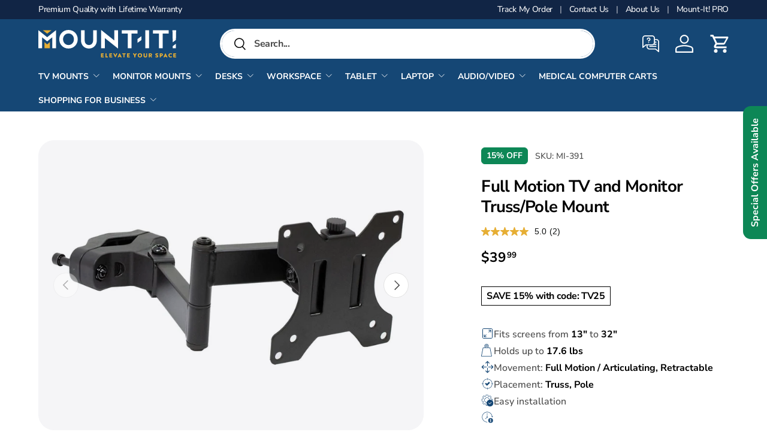

--- FILE ---
content_type: text/html; charset=utf-8
request_url: https://www.mount-it.com/products/full-motion-vesa-pole-mount-mi-391
body_size: 102892
content:
<!doctype html>
<html class="no-js" lang="en-US" dir="ltr">
  <head>
<meta name="viewport" content="width=device-width, initial-scale=1">

<!-- Hyperspeed:383935 -->
<!-- hs-shared_id:c6ab62ad -->


<style id='hs-critical-css'>@charset "UTF-8";.h5,.h6,h1,h2{margin:0 0 .5em;color:rgb(var(--heading-color));font-family:var(--heading-font-family);font-style:var(--heading-font-style);font-weight:600;line-height:calc(4px + 2.4ex);text-transform:var(--heading-text-transform);letter-spacing:-.025em}.rte ul:last-child{margin-top:0}.quick-add__header{position:-webkit-sticky;position:sticky;z-index:4;top:0;background-color:rgba(var(--bg-color))}@media (min-width:1024px){.header{padding:calc(4 * var(--space-unit)) 0}.header__icons,.header__logo{flex:1 1 auto;margin-bottom:0;padding-inline-start:calc(6 * var(--space-unit))}.header__logo{order:0;padding-inline-start:0;padding-inline-end:calc(6 * var(--space-unit))}.header__search{display:block;flex:6 1 auto;order:1;margin-top:0}.header__icons{order:2}.main-menu{order:3}.header__icon{padding:6px}.header__icon svg{width:32px;height:32px}.header__icon+.header__icon{margin-inline-start:12px}.lg\:hidden{display:none}.lg\:grid-cols-4{grid-template-columns:repeat(4,minmax(0,1fr))}.media-gallery{--media-gutter:calc(6 * var(--space-unit))}.media-thumbs__item{flex:0 0 80px}}@media (min-width:769px){:root{--product-details-block-margin:calc(12 * var(--space-unit));--product-info-block-margin:calc(8 * var(--space-unit))}:root{--product-column-padding:calc(8 * var(--space-unit));--product-info-width:40%}.shopify-section:not(.product-details){clear:both}.product-details+.shopify-section:before{content:"";display:block;position:relative;z-index:-1;width:100%;height:1px;background-color:rgba(var(--text-color)/.15)}.product-main .product-media{width:calc(100% - var(--product-info-width));float:left;clear:left;border-inline-end:1px solid rgba(var(--text-color)/.15)}.product-main .product-media{margin-top:0;margin-bottom:0;padding-top:calc(10 * var(--space-unit));padding-bottom:calc(10 * var(--space-unit));padding-inline-end:calc(2 * var(--product-column-padding))}.product-main .product-info{position:relative;width:var(--product-info-width);padding:calc(10 * var(--space-unit)) 0;float:right;background-color:rgba(var(--bg-color))}.product-main .product-info:after,.product-main .product-info:before{content:"";position:absolute;top:0;bottom:-2px;left:-1px;width:1px;background-color:rgba(var(--bg-color))}.product-main .product-info:after{background-color:rgba(var(--text-color)/.15)}.product-main .product-info--sticky{min-height:var(--sticky-height,0)}.product-info__sticky{position:-webkit-sticky;position:sticky;top:var(--header-end-padded,48px);padding-bottom:0}.product-main+.product-details{max-width:calc(var(--page-width,1320px) + var(--gutter) * 2);margin:0 auto;padding:0 var(--gutter)}.product-main+.product-details+.shopify-section:before{top:1px}.mega-nav--columns .main-nav__item--go{display:none}.mega-nav--columns .child-nav__item,.mega-nav--columns .main-nav__grandchild{padding-right:0;padding-left:0}.mega-nav--columns .child-nav__item--toggle a{font-weight:600;font-size:1.3em}.mega-nav--columns .child-nav__item--toggle .icon{display:none}.mega-nav--columns .main-nav__grandchild .main-nav__item{padding:.25em 0;font-size:1em}.md\:nav-gap-x-16{column-gap:calc(16 * var(--space-unit))}.md\:nav-gap-y-4{row-gap:calc(4 * var(--space-unit))}.modal__content{padding:64px calc(10 * var(--space-unit)) calc(10 * var(--space-unit))}.footer-menu>summary .icon{display:none}}*,:after,:before{box-sizing:border-box}html{font-size:62.5%;-webkit-font-smoothing:antialiased;-moz-osx-font-smoothing:grayscale;-webkit-text-size-adjust:100%}body{width:100%;min-width:320px;margin:0;overflow-x:hidden;background-color:rgba(var(--bg-color));overflow-wrap:break-word;overflow-wrap:anywhere}summary{overflow:hidden;list-style:none}summary::-webkit-details-marker{display:none}:root{--fluid-vw:100vw;--fluid-max-vw:1536;--fluid-calc:(var(--fluid-vw) - 32rem)/(var(--fluid-max-vw) / 10 - 32) + .1rem;--fluid-1-065:((1.065 / 10 - .1) * var(--fluid-calc));--fluid-1-125:((1.125 / 10 - .1) * var(--fluid-calc));--fluid-1-2:((1.2 / 10 - .1) * var(--fluid-calc));--fluid-1-25:((1.25 / 10 - .1) * var(--fluid-calc));--fluid-1-3:((1.3 / 10 - .1) * var(--fluid-calc));--fluid-1-4:((1.4 / 10 - .1) * var(--fluid-calc));--fluid-1-5:((1.5 / 10 - .1) * var(--fluid-calc))}:focus{outline:0}:focus-visible{outline:Highlight auto;outline:-webkit-focus-ring-color auto}:root{--column-gap:var(--grid-column-gap);--gutter:var(--gutter-sm, 20px);--row-gap:calc(10 * var(--space-unit));--space-unit:.4rem;--viewport-width:calc(100vw - var(--scrollbar-width, 0))}.container{width:100%;max-width:calc(var(--page-width,1320px) + var(--gutter) * 2);margin:0 auto;padding:0 var(--gutter)}@media (min-width:600px){:root{--column-gap:calc(var(--grid-column-gap) * 1.6);--gutter:var(--gutter-md, 32px)}}.section{display:block;width:100%;margin:calc(var(--section-gap) * var(--fluid-1-5)) auto;padding-bottom:.02px}:root{--heading-type-scale:1.15;--h6:calc(var(--body-font-size) + var(--heading-scale-start));--h5:var(--h6) * var(--heading-type-scale);--h4:var(--h5) * var(--heading-type-scale);--h3:var(--h4) * var(--heading-type-scale);--h2:var(--h3) * var(--heading-type-scale);--h1:var(--h2) * var(--heading-type-scale);--h0:var(--h1) * var(--heading-type-scale);--h6-font-size:calc((var(--h6) / 1.065) * var(--fluid-1-065));--h5-font-size:calc((var(--h5) / 1.125) * var(--fluid-1-125));--h4-font-size:calc((var(--h4) / 1.5) * var(--fluid-1-2));--h3-font-size:calc((var(--h3) / 1.5) * var(--fluid-1-3));--h2-font-size:calc((var(--h2) / 1.5) * var(--fluid-1-4));--h1-font-size:calc((var(--h1) / 1.5) * var(--fluid-1-5));--h0-font-size:calc((var(--h0) / 1.5) * var(--fluid-1-5))}body{color:rgb(var(--text-color));font-family:var(--body-font-family);font-size:calc(var(--body-font-size) * .1rem);font-style:var(--body-font-style);font-weight:var(--body-font-weight);line-height:1.5}.h3,.h5,.h6,h1,h2{margin:0 0 .5em;color:rgb(var(--heading-color));font-family:var(--heading-font-family);font-style:var(--heading-font-style);font-weight:600;line-height:calc(4px + 2.4ex);text-transform:var(--heading-text-transform);letter-spacing:-.025em}h1{font-size:var(--h1-font-size);line-height:1.25}h2{font-size:var(--h2-font-size);line-height:1.3}.h3{font-size:var(--h3-font-size);line-height:1.3}.h5,.text-h5{font-size:var(--h5-font-size);line-height:1.3}.h6{font-size:var(--h6-font-size);line-height:1.4}p{margin:0 0 1em}.large-text{font-size:2rem}.rte:after{content:"";display:block;clear:both}.rte>p:last-child{margin-bottom:0}.sr-only{position:absolute;width:1px;height:1px;padding:0;margin:-1px;overflow:hidden;clip:rect(0,0,0,0);white-space:nowrap;border-width:0}.fixed{position:fixed}.absolute{position:absolute}.relative{position:relative}.bottom-0{bottom:0}.left-0{left:0}.right-0{right:0}.top-0{top:0}.col-start-1{grid-column-start:1}.col-end-3{grid-column-end:3}.m-0{margin:0}.mb-0{margin-bottom:0}.mb-1{margin-bottom:var(--space-unit)}.mb-2{margin-bottom:calc(2 * var(--space-unit))}.mb-3{margin-bottom:calc(3 * var(--space-unit))!important}.mb-6{margin-bottom:calc(6 * var(--space-unit))}.mb-8{margin-bottom:calc(8 * var(--space-unit))}.mt-4{margin-top:calc(4 * var(--space-unit))}.mt-6{margin-top:calc(6 * var(--space-unit))}.block{display:block}.inline-block{display:inline-block}.flex{display:flex}.inline-flex{display:inline-flex}.hidden{display:none}.h-full{height:100%}.w-full{width:100%}.flex-auto{flex:1 1 auto}.flex-grow,.grow{flex-grow:1}.flex-col{flex-direction:column}.flex-wrap{flex-wrap:wrap}.items-start{align-items:flex-start}.items-center{align-items:center}.justify-end{justify-content:flex-end}.justify-center{justify-content:center}.justify-between{justify-content:space-between}.gap-x-theme{column-gap:var(--column-gap)}.overflow-hidden{overflow:hidden}.bg-error-bg{background-color:rgb(var(--error-bg-color))}.bg-success-bg{background-color:rgb(var(--success-bg-color))}.bg-theme-bg{background-color:rgba(var(--bg-color))}.text-left{text-align:left}.text-start{text-align:start}.text-sm{font-size:.88em}.font-bold{font-weight:600}.font-medium{font-weight:500}.text-current{color:currentColor}.text-error-text{color:rgb(var(--error-text-color))}.text-success-text{color:rgb(var(--success-text-color))}.text-theme-text{color:rgb(var(--text-color))}.js .js-hidden{display:none}.visually-hidden{position:absolute;width:1px;height:1px;padding:0;margin:-1px;overflow:hidden;clip:rect(0,0,0,0);white-space:nowrap;border-width:0}[hidden]{display:none!important}@media (prefers-reduced-motion){.has-motion{animation:none!important}}.border-bottom{border-bottom:1px solid rgba(var(--text-color) / .15)}.start{left:var(--start-gutter,0)}.mis-auto{margin-inline-start:auto}.vertical-center{top:50%;transform:translateY(-50%)}.tap-target{position:relative}.tap-target:after{content:"";position:absolute;top:50%;left:50%;width:44px;height:44px;transform:translate(-50%,-50%);opacity:0}.visible-lg,.visible-lg-flex{display:none!important}@media (min-width:1024px){.visible-lg{display:block!important}.visible-lg-flex{display:flex!important}}@keyframes spinner{to{transform:rotate(360deg)}}.alert{padding:2rem 2.4rem}.alert.bg-success-bg{border:1px solid rgba(var(--success-text-color) / .2)}.alert.bg-error-bg{border:1px solid rgba(var(--error-text-color) / .2)}.text-success-text{--heading-color:rgb(var(--success-text-color));--link-color:rgb(var(--success-text-color))}.text-error-text{--heading-color:rgb(var(--error-text-color));--link-color:rgb(var(--error-text-color))}button{margin:0;padding:0;border:0;border-radius:0;background:0 0;font-family:inherit;font-size:1em;text-decoration:none;text-shadow:none}.btn{display:inline-block;position:relative;max-width:100%;padding:var(--btn-padding-y,12px) 26px;border-radius:50px;outline-offset:var(--btn-border-width);font-size:.88em;font-weight:700;line-height:1.2em;text-align:center;text-transform:var(--btn-text-transform,none);-webkit-appearance:none;appearance:none;word-break:break-word}.btn[disabled]{opacity:.4;background-position:0 100%}.btn--primary{border:var(--btn-border-width) solid rgb(var(--btn-bg-color));outline-color:rgb(var(--btn-bg-color));outline-offset:3px;background:rgb(var(--btn-bg-hover-color)) linear-gradient(104deg,rgb(var(--btn-bg-hover-color)) 60%,rgb(var(--btn-bg-color)) 60% 100%) no-repeat 100% 100%;background-size:300% 100%;color:rgb(var(--btn-text-color))}.label{display:block;margin:0 0 calc(2 * var(--space-unit));font-size:.88em;font-weight:700;text-align:start}input{background-clip:padding-box;font-family:inherit;font-size:16px;line-height:1.5}.input{max-width:100%;margin:0;padding:var(--input-padding-y,12px) 24px;border:var(--input-border-width) solid rgba(var(--input-text-color) / .2);border-radius:calc(var(--input-border-radius,0)/ 2);background-color:rgb(var(--input-bg-color));color:rgb(var(--input-text-color));font-size:.88em;line-height:1.2em}input:-webkit-autofill{border:var(--input-border-width) solid rgba(var(--input-text-color) / .2);box-shadow:0 0 0 1000px rgb(var(--input-bg-color)) inset;-webkit-text-fill-color:rgb(var(--input-text-color))}[type=search]{outline-offset:-2px;-webkit-appearance:none}[type=search]::-webkit-search-cancel-button,[type=search]::-webkit-search-decoration{margin:0;-webkit-appearance:none}img{max-width:100%;height:auto;vertical-align:top}[loading=lazy]{opacity:1}.media{overflow:hidden}.img-fit{position:absolute;top:0;left:0;width:100%;height:100%;object-fit:cover}.img-fit.img-fit--contain{object-fit:contain}.icon{vertical-align:top}.link,a{color:rgb(var(--link-color));text-decoration:none}.link,.rte a{text-decoration:underline;text-decoration-thickness:1px;text-underline-offset:.2rem}.skip-link.btn{position:absolute;z-index:999;top:16px;left:var(--gutter)}ol,ul{margin:0;padding:0}ul{list-style:none}.rte ol,.rte ul{margin:0 0 1em;padding:0;padding-inline-start:2rem;text-align:start}.rte ol:last-child,.rte ul:last-child{margin-top:0}.rte ol{margin-inline-start:1em}.rte ol li{padding-inline-start:.25em;margin-top:.5em}.rte ul li{padding-inline-start:1.5em}.rte ul li:not(:last-child){margin-bottom:.15em}.rte ul li:before{content:"";display:inline-block;width:.5em;height:.5em;margin-top:-2px;margin-inline-start:-1.25em;margin-inline-end:.75em;border-radius:50%;background-color:currentColor;vertical-align:middle}.overlay{visibility:hidden;z-index:30;opacity:0;background-color:rgba(var(--modal-overlay-color) / .75)}.js .disclosure__panel{overflow:hidden}.disclosure__toggle>.icon{display:block;width:20px;height:20px}.disclosure[open]:not(.is-closing) .disclosure__toggle>.icon{transform:scaleY(-1)}.main-menu{--nav-line-color:rgba(var(--nav-child-text-color) / .2);font-family:var(--navigation-font-family);font-style:var(--navigation-font-style);font-weight:var(--navigation-font-weight)}.grandchild-nav__item,.main-nav__item--go{font-family:var(--body-font-family);font-style:var(--body-font-style);font-weight:var(--body-font-weight)}.main-menu__toggle{position:relative;width:44px;height:44px;margin-inline-start:10px;margin-inline-end:-10px}.main-menu__toggle-icon:after,.main-menu__toggle-icon:before,.main-menu__toggle:after,.main-menu__toggle:before{content:"";display:block;position:absolute;left:12px;width:20px;height:2px;transform:rotate(0);background:currentColor}.main-menu__toggle-icon:before{top:14px}.main-menu__toggle:after,.main-menu__toggle:before{top:21px}.main-menu__toggle-icon:after{top:28px}.main-nav__item{color:currentColor}.main-nav__item--back .icon,.main-nav__item--go .icon,.main-nav__item--toggle .icon{flex-shrink:0;width:20px;height:20px;margin-inline-start:5px}.main-nav__item--go{display:flex;align-items:center;color:rgba(var(--nav-child-text-color) / .7)}.main-nav__item--go .icon{width:15px;height:15px;margin-inline-start:calc(2 * var(--space-unit));padding:1px;border:1px solid;border-radius:50%}.child-nav details[open]:not(.is-closing) .icon{transform:scaleY(-1)}.main-nav__item--toggle{width:auto}.main-nav__item--toggle .main-nav__item-content{display:inline-flex;align-items:center}.main-nav__item--toggle .main-nav__item--primary{align-items:flex-end}.main-nav__item--toggle .icon{transform:rotate(0)}.main-nav__grandchild{padding:0 16px 2.5rem}.main-nav__grandchild .main-nav__item{display:block}.main-nav__grandchild .main-nav__item,.main-nav__grandchild .main-nav__item--go{padding:8px 0}@media (max-width:768.98px){.main-menu--left-mob{order:-1}.main-menu--left-mob .main-menu__toggle{margin-top:0;margin-bottom:0;margin-inline-start:-10px;margin-inline-end:10px}.main-menu__content{visibility:hidden;width:100vw;min-width:0;max-width:none;padding-bottom:calc(8 * var(--space-unit));overflow:hidden;box-shadow:0 -1px 0 var(--nav-line-color)}.js .main-nav__child,.main-menu__content{position:fixed;z-index:30;top:var(--header-end,100px);left:0;width:100vw;height:calc(var(--viewport-height) - var(--header-end,100px));padding-right:var(--gutter);padding-bottom:60px;padding-left:var(--gutter);overflow-y:scroll;background-color:rgb(var(--nav-child-bg-color));color:rgb(var(--nav-child-text-color))}.main-menu__disclosure>.main-menu__content{opacity:0}.child-nav>li,.main-nav>li{border-bottom:1px solid var(--nav-line-color)}.main-nav__item{display:block;width:100%;padding-top:2.4rem;padding-bottom:2.4rem;padding-inline-start:16px;padding-inline-end:44px;line-height:1.5}.main-nav__item-content{display:flex;align-items:center;justify-content:space-between}.main-nav__item--toggle .icon{position:absolute;right:16px;margin-inline-end:-4px}.main-nav__item--toggle .main-nav__item:not(.child-nav__item) .icon{transform:rotate(-90deg)}.main-nav__item--back{color:rgb(var(--header-accent-color))}.main-nav__item--back .main-nav__item-content{justify-content:flex-start}.main-nav__item--back .main-nav__item-content>.icon{margin-inline-start:-4px;margin-inline-end:calc(2 * var(--space-unit))}.mega-nav>.container{padding:0}.mega-nav .main-nav__item--toggle{padding-top:0;padding-bottom:0}.js .main-nav__child{transform:translate3d(100%,0,0)}.main-nav__grandchild li:first-child .main-nav__item{padding-top:0}.main-nav__grandchild{max-width:none!important}}@media (min-width:769px){body:not(.tab-used) .main-nav__item--toggle{outline:0!important}.main-menu{width:100%;background-color:transparent;color:rgb(var(--nav-text-color))}.main-nav{flex-wrap:wrap}.main-nav{display:flex;align-items:flex-end;margin:0 -1rem}.main-nav__item--primary{display:block;margin:0 1rem;padding-top:1rem;padding-bottom:1rem;line-height:1.2em;font-weight:600}.main-nav__child{visibility:hidden;position:absolute;z-index:10;top:100%;min-width:170px;max-height:max(100vh - var(--content-start,150px) - 70px,60vh);padding:2rem 1.2rem;overflow:auto;border-top:1px solid var(--nav-line-color);background-color:rgb(var(--nav-child-bg-color));box-shadow:0 5px 5px #0000001a;color:rgb(var(--nav-child-text-color))}.main-nav__child.mega-nav{left:0;width:var(--viewport-width,100vw);padding:calc(8 * var(--space-unit)) 0}.main-nav__child{z-index:-1;transform:translateY(-10px);opacity:0}.child-nav--dropdown{max-width:300px}.main-nav__grandchild .main-nav__item,.main-nav__grandchild .main-nav__item--go{padding:8px 0;font-size:.88em}.child-nav__item{padding-top:1rem;padding-bottom:1rem}.child-nav__item,.main-nav__grandchild{display:block;padding-right:2rem;padding-left:2rem}}@media (min-width:835px){.main-menu__content{display:flex}}.price__current{padding-inline-end:.5rem;font-size:1em;white-space:nowrap}.price__was{color:rgba(var(--text-color) / .75);font-size:.8em;white-space:nowrap}.price__was--supercents{position:relative;text-decoration:none}.price__was--supercents:before{content:"";position:absolute;top:50%;right:0;left:0;transform:rotate(-10deg);border-top:1px solid currentColor}.unit-price{font-size:.8em;white-space:nowrap}.unit-price:before{content:"("}.unit-price:after{content:")"}sup{position:relative;top:-.5em;margin-left:1px;font-size:60%;vertical-align:baseline}.search{position:relative;margin:6px 0}.search__form{position:relative;height:50px}.search__input{--input-text-color:var(--text-color);padding-inline-start:54px;padding-inline-end:54px;border:0;border-radius:var(--input-lg-border-radius,var(--input-border-radius));background-color:var(--search-bg-color,rgba(var(--text-color) / .08));color:rgb(var(--text-color));font-size:var(--body-font-size);line-height:1em;text-transform:initial}body:not(.tab-used) .search__input{outline:0}.search__submit{top:calc(50% - 22px);min-height:44px;padding:12px 24px;padding-inline-end:0}@media (max-width:768.98px){.search__submit{padding-inline-start:20px}.search-is-collapsed .header__search--collapsible-mob .search{margin:0}}@media (min-width:769px){.search{margin:0}}@media (min-width:1024px){.search__input{padding-top:12px;padding-bottom:12px}}.drawer{visibility:hidden;z-index:40;max-width:540px;height:var(--viewport-height,100vh);overflow:auto;transform:translate3d(100%,0,0);outline:0;background-color:rgba(var(--drawer-bg-color));color:rgb(var(--drawer-text-color))}.drawer:not(.facets){border-radius:var(--drawer-border-radius) 0 0 var(--drawer-border-radius);box-shadow:-2px 1px 10px 2px #0003}.drawer[aria-modal]{--bg-color:var(--drawer-bg-color);--heading-color:var(--drawer-text-color);--link-color:var(--drawer-text-color);--text-color:var(--drawer-text-color);--swatch-border-color-active:var(--drawer-text-color)}.drawer__header{justify-content:space-between;border-bottom:1px solid rgba(var(--text-color) / .1)}.drawer__back-btn,.drawer__close-btn{margin:-10px;padding:10px;color:rgb(var(--heading-color))}.drawer__content{overflow:auto}.js .drawer__content{display:none;opacity:0}.cart-drawer__summary{background-color:rgba(var(--drawer-bg-color))}.cart-drawer--checkout--sticky-true{position:-webkit-sticky;position:sticky;top:calc(var(--cart-drawer__summary-height,0) * -1 + var(--cart-drawer__checkout-buttons-height,0) + 6 * var(--space-unit) + 2px)}.cart-drawer__summary:empty,.drawer__footer:empty{display:none}.drawer__footer{z-index:5;transform:translate3d(0,100%,0);opacity:0;box-shadow:0 -2px 8px rgba(var(--drawer-text-color) / .08)}.cart-drawer__summary,.drawer__content,.drawer__footer,.drawer__header{padding:var(--gutter)}.drawer--cart .drawer__header,.quick-add__header{position:-webkit-sticky;position:sticky;z-index:4;top:0;background-color:rgba(var(--bg-color))}.cart-drawer__content,.drawer--cart .drawer__content{padding:0}.overlay--drawer{z-index:4;background-color:#00000040}[data-empty=true] .cart-empty svg{display:block;width:44px;height:44px;margin-bottom:1em}.cart-drawer__media-promotion-container{position:-webkit-sticky;position:sticky;top:100%}@media (max-width:767px){.drawer{top:auto;bottom:0;height:var(--viewport-height,100vh);transform:translate3d(0,100%,0)}.drawer:not(.facets){border-radius:var(--drawer-border-radius) var(--drawer-border-radius) 0 0}}@media (min-width:769px){.cart-drawer__content,.cart-drawer__summary,.drawer__content,.drawer__footer,.drawer__header{padding:calc(6 * var(--space-unit)) calc(8 * var(--space-unit))}.cart-drawer__content{padding-bottom:calc(8 * var(--space-unit))}}[data-swatch]:before{background-color:var(--swatch-color,var(--native-swatch-color,rgb(var(--text-color) / .08)));background-image:var(--swatch-image,var(--native-swatch-image,none))}.card__swatches{z-index:3;flex-wrap:wrap;padding:calc(3 * var(--space-unit)) 0 0;padding-inline-end:2px;row-gap:calc(3 * var(--space-unit))}.card__swatches>.opt-label{width:var(--swatch-card-size,24px);height:var(--swatch-card-size,24px);margin-top:0;margin-inline-start:2px;margin-inline-end:8px;border-width:1px}label[data-swatch]{width:var(--swatch-variant-picker-size,36px);min-width:0;height:var(--swatch-variant-picker-size,36px);padding:0;overflow:hidden;border:1px solid rgb(var(--swatch-border-color-default));border-radius:50%;box-shadow:0 0 rgba(var(--text-color) / 0)}input:checked+.opt-label--swatch{border:2px solid rgba(var(--bg-color));box-shadow:0 0 0 2px rgb(var(--swatch-border-color-active))}label[data-swatch]:before{content:"";display:block;width:100%;height:100%;border-radius:50%;background-repeat:no-repeat;background-position:center;background-size:cover}.swatch-shape--not-circle[data-swatch],.swatch-shape--not-circle[data-swatch]:before{border-radius:0}.cc-compare{display:none}.header{display:block;position:relative;z-index:30;padding:calc(2 * var(--space-unit)) 0;border-bottom:1px solid rgba(var(--text-color) / .15);background-color:rgba(var(--bg-color));color:rgb(var(--text-color))}.header__logo{flex:1}.header__icons{flex:0 0 auto;margin-inline-end:-10px;height:50px}.header__icon{display:flex;flex-direction:column;align-items:center;justify-content:center;width:44px;height:44px;padding:10px;color:inherit;text-align:center}.header__icon>.icon{width:100%;height:100%}.header__search{flex:0 0 100%;order:2}@media (max-width:1023.98px){.header__search--collapsible-mob predictive-search{max-height:64px;overflow:hidden}.search-is-collapsed .header__search--collapsible-mob predictive-search{max-height:0}}@media (min-width:1024px){.header{padding:calc(4 * var(--space-unit)) 0}.header__icons,.header__logo{flex:1 1 auto;margin-bottom:0;padding-inline-start:calc(6 * var(--space-unit))}.header__logo{order:0;padding-inline-start:0;padding-inline-end:calc(6 * var(--space-unit))}.header__search{display:block;flex:6 1 auto;order:1;margin-top:0}.header__icons{order:2}.main-menu{order:3}.header__icon{padding:6px}.header__icon svg{width:32px;height:32px}.header__icon+.header__icon{margin-inline-start:12px}}@media (min-width:1280px){:root{--gutter:var(--gutter-lg, 80px)}.header__icon{padding:6px}}@media (min-width:769px){.md\:block{display:block}.md\:flex{display:flex}.md\:grid{display:grid}.md\:hidden{display:none}.md\:grid-cols-3{grid-template-columns:repeat(3,minmax(0,1fr))}.md\:items-center{align-items:center}:root{--product-details-block-margin:calc(12 * var(--space-unit));--product-info-block-margin:calc(8 * var(--space-unit))}:root{--product-column-padding:calc(8 * var(--space-unit));--product-info-width:40%}.shopify-section:not(.product-details){clear:both}.product-details+.shopify-section:before{content:"";display:block;position:relative;z-index:-1;width:100%;height:1px;background-color:rgba(var(--text-color)/.15)}.product-main .product-media{width:calc(100% - var(--product-info-width));float:left;clear:left;border-inline-end:1px solid rgba(var(--text-color)/.15)}.product-main .product-media{margin-top:0;margin-bottom:0;padding-top:calc(10 * var(--space-unit));padding-bottom:calc(10 * var(--space-unit));padding-inline-end:calc(2 * var(--product-column-padding))}.product-main .product-info{position:relative;width:var(--product-info-width);padding:calc(10 * var(--space-unit)) 0;float:right;background-color:rgba(var(--bg-color))}.product-main .product-info:after,.product-main .product-info:before{content:"";position:absolute;top:0;bottom:-2px;left:-1px;width:1px;background-color:rgba(var(--bg-color))}.product-main .product-info:after{background-color:rgba(var(--text-color)/.15)}.product-main .product-info--sticky{min-height:var(--sticky-height,0)}.product-info__sticky{position:-webkit-sticky;position:sticky;top:var(--header-end-padded,48px);padding-bottom:0}.product-main+.product-details{max-width:calc(var(--page-width,1320px) + var(--gutter) * 2);margin:0 auto;padding:0 var(--gutter)}.product-main+.product-details+.shopify-section:before{top:1px}.mega-nav--columns .main-nav__item--go{display:none}.mega-nav--columns .child-nav__item,.mega-nav--columns .main-nav__grandchild{padding-right:0;padding-left:0}.mega-nav--columns .child-nav__item--toggle a{font-weight:600;font-size:1.3em}.mega-nav--columns .child-nav__item--toggle .icon{display:none}.mega-nav--columns .main-nav__grandchild .main-nav__item{padding:.25em 0;font-size:1em}.md\:nav-gap-x-16{column-gap:calc(16 * var(--space-unit))}.md\:nav-gap-y-4{row-gap:calc(4 * var(--space-unit))}}@media (min-width:1280px){:root{--product-column-padding:calc(12 * var(--space-unit))}.product-main .product-info,.product-main .product-media{padding-top:calc(12 * var(--space-unit))}}:root{--bg-color:245 245 247/1.0;--bg-color-og:245 245 247/1.0;--heading-color:15 17 17;--text-color:72 72 72;--text-color-og:72 72 72;--scrollbar-color:72 72 72;--link-color:0 111 187;--link-color-og:0 111 187;--star-color:255 164 28;--swatch-border-color-default:210 210 212;--swatch-border-color-active:159 159 160;--swatch-card-size:24px;--swatch-variant-picker-size:80px;--color-scheme-1-bg:255 255 255/1.0;--color-scheme-1-grad: ;--color-scheme-1-heading:15 17 17;--color-scheme-1-text:48 48 48;--color-scheme-1-btn-bg:15 17 17;--color-scheme-1-btn-text:255 255 255;--color-scheme-1-btn-bg-hover:59 61 61;--color-scheme-2-bg:15 17 17/1.0;--color-scheme-2-grad: ;--color-scheme-2-heading:255 255 255;--color-scheme-2-text:230 230 230;--color-scheme-2-btn-bg:255 255 255;--color-scheme-2-btn-text:15 17 17;--color-scheme-2-btn-bg-hover:227 227 227;--color-scheme-3-bg:0 111 187/1.0;--color-scheme-3-grad: ;--color-scheme-3-heading:255 255 255;--color-scheme-3-text:255 255 255;--color-scheme-3-btn-bg:255 255 255;--color-scheme-3-btn-text:15 17 17;--color-scheme-3-btn-bg-hover:227 227 227;--drawer-bg-color:255 255 255/1.0;--drawer-text-color:15 17 17;--panel-bg-color:245 245 247/1.0;--panel-heading-color:15 17 17;--panel-text-color:48 48 48;--in-stock-text-color:44 126 63;--low-stock-text-color:210 134 26;--very-low-stock-text-color:180 12 28;--no-stock-text-color:119 119 119;--no-stock-backordered-text-color:119 119 119;--error-bg-color:252 237 238;--error-text-color:180 12 28;--success-bg-color:232 246 234;--success-text-color:44 126 63;--info-bg-color:228 237 250;--info-text-color:0 111 187;--heading-font-family:Inter,sans-serif;--heading-font-style:normal;--heading-font-weight:600;--heading-scale-start:2;--navigation-font-family:Inter,sans-serif;--navigation-font-style:normal;--navigation-font-weight:500;--heading-text-transform:none;--subheading-text-transform:none;--body-font-family:Inter,sans-serif;--body-font-style:normal;--body-font-weight:400;--body-font-size:15;--section-gap:32;--heading-gap:calc(8 * var(--space-unit));--heading-gap:calc(6 * var(--space-unit));--grid-column-gap:20px;--btn-bg-color:0 111 187;--btn-bg-hover-color:40 142 210;--btn-text-color:255 255 255;--btn-bg-color-og:0 111 187;--btn-text-color-og:255 255 255;--btn-alt-bg-color:255 255 255;--btn-alt-bg-alpha:1.0;--btn-alt-text-color:0 111 187;--btn-border-width:1px;--btn-padding-y:12px;--btn-lg-border-radius:50%;--btn-icon-border-radius:50%;--input-with-btn-inner-radius:var(--btn-border-radius);--btn-text-transform:uppercase;--input-bg-color:245 245 247/1.0;--input-text-color:72 72 72;--input-border-width:1px;--input-border-radius:0px;--textarea-border-radius:0px;--input-bg-color-diff-3:#ededf0;--input-bg-color-diff-6:#e4e4e9;--modal-border-radius:0px;--modal-overlay-color:0 0 0;--modal-overlay-opacity:0.4;--drawer-border-radius:0px;--overlay-border-radius:0px;--custom-label-bg-color:0 111 187;--custom-label-text-color:255 255 255;--sale-label-bg-color:255 61 81;--sale-label-text-color:255 255 255;--sold-out-label-bg-color:15 17 17;--sold-out-label-text-color:255 255 255;--new-label-bg-color:0 111 187;--new-label-text-color:255 255 255;--preorder-label-bg-color:0 111 187;--preorder-label-text-color:255 255 255;--collection-label-color:0 126 18;--page-width:1770px;--gutter-sm:20px;--gutter-md:32px;--gutter-lg:64px;--payment-terms-bg-color:#f5f5f7;--coll-card-bg-color:#ffffff;--coll-card-border-color:#e5e5e5;--card-highlight-bg-color:#f5f5f7;--card-highlight-text-color:85 85 85;--card-highlight-border-color:#f5f5f7;--card-bg-color:#ffffff;--card-text-color:0 0 0;--card-border-color:rgba(0,0,0,0);--reading-width:48em}.announcement{--announcement-text-color:245 245 247;background-color:#0f1111}body>*{visibility:hidden}header:first-of-type,nav:first-of-type{visibility:visible}@media (min-width:769px){:root{--product-details-block-margin:calc(12 * var(--space-unit));--product-info-block-margin:calc(8 * var(--space-unit))}:root{--product-column-padding:calc(8 * var(--space-unit));--product-info-width:40%}.shopify-section:not(.product-details){clear:both}.product-details+.shopify-section:before{content:"";display:block;position:relative;z-index:-1;width:100%;height:1px;background-color:rgba(var(--text-color)/.15)}.product-main .product-media{width:calc(100% - var(--product-info-width));float:left;clear:left;border-inline-end:1px solid rgba(var(--text-color)/.15)}.product-main .product-media{margin-top:0;margin-bottom:0;padding-top:calc(4 * var(--space-unit));padding-bottom:calc(4 * var(--space-unit));padding-inline-end:calc(3 * var(--product-column-padding))}.product-main .product-info{position:relative;width:var(--product-info-width);padding:calc(10 * var(--space-unit)) 0;float:right;background-color:rgba(var(--bg-color))}.product-main .product-info:after,.product-main .product-info:before{content:"";position:absolute;top:0;bottom:-2px;left:-1px;width:1px;background-color:rgba(var(--bg-color))}.product-main .product-info:after{background-color:rgba(var(--text-color)/.15)}.product-main .product-info--sticky{min-height:var(--sticky-height,0)}.product-info__sticky{position:-webkit-sticky;position:sticky;top:var(--header-end-padded,48px);border:1px solid #e6e6e6;padding:1.5rem 3rem;background:#f5f5f7}.product-main+.product-details{max-width:calc(var(--page-width,1320px) + var(--gutter) * 2);margin:0 auto;padding:0 var(--gutter)}.product-main+.product-details+.shopify-section:before{top:1px}.mega-nav--columns .main-nav__item--go{display:none}.mega-nav--columns .child-nav__item,.mega-nav--columns .main-nav__grandchild{padding-right:0;padding-left:0}.mega-nav--columns .child-nav__item--toggle a{font-weight:600;font-size:1.3em}.mega-nav--columns .child-nav__item--toggle .icon{display:none}.mega-nav--columns .main-nav__grandchild .main-nav__item{padding:.25em 0;font-size:1em}.md\:nav-gap-x-16{column-gap:calc(16 * var(--space-unit))}.md\:nav-gap-y-4{row-gap:calc(4 * var(--space-unit))}}:root{--bg-color:255 255 255/1.0;--bg-color-og:255 255 255/1.0;--heading-color:15 17 17;--text-color:72 72 72;--text-color-og:72 72 72;--scrollbar-color:72 72 72;--link-color:0 111 187;--link-color-og:0 111 187;--star-color:255 164 28;--swatch-border-color-default:218 218 218;--swatch-border-color-active:164 164 164;--swatch-card-size:24px;--swatch-variant-picker-size:80px;--color-scheme-1-bg:245 245 247/1.0;--color-scheme-1-grad: ;--color-scheme-1-heading:15 17 17;--color-scheme-1-text:48 48 48;--color-scheme-1-btn-bg:0 111 187;--color-scheme-1-btn-text:255 255 255;--color-scheme-1-btn-bg-hover:40 142 210;--color-scheme-2-bg:1 77 131/1.0;--color-scheme-2-grad: ;--color-scheme-2-heading:255 255 255;--color-scheme-2-text:230 230 230;--color-scheme-2-btn-bg:255 255 255;--color-scheme-2-btn-text:15 17 17;--color-scheme-2-btn-bg-hover:227 227 227;--color-scheme-3-bg:0 111 187/1.0;--color-scheme-3-grad: ;--color-scheme-3-heading:255 255 255;--color-scheme-3-text:255 255 255;--color-scheme-3-btn-bg:255 255 255;--color-scheme-3-btn-text:15 17 17;--color-scheme-3-btn-bg-hover:227 227 227;--drawer-bg-color:255 255 255/1.0;--drawer-text-color:15 17 17;--panel-bg-color:245 245 247/1.0;--panel-heading-color:15 17 17;--panel-text-color:48 48 48;--in-stock-text-color:44 126 63;--low-stock-text-color:210 134 26;--very-low-stock-text-color:180 12 28;--no-stock-text-color:119 119 119;--no-stock-backordered-text-color:119 119 119;--error-bg-color:252 237 238;--error-text-color:180 12 28;--success-bg-color:232 246 234;--success-text-color:44 126 63;--info-bg-color:228 237 250;--info-text-color:0 111 187;--heading-font-family:Inter,serif;--heading-font-style:normal;--heading-font-weight:600;--heading-scale-start:2;--navigation-font-family:Inter,serif;--navigation-font-style:normal;--navigation-font-weight:500;--heading-text-transform:none;--subheading-text-transform:none;--body-font-family:Inter,serif;--body-font-style:normal;--body-font-weight:400;--body-font-size:15;--section-gap:32;--heading-gap:calc(8 * var(--space-unit));--heading-gap:calc(6 * var(--space-unit));--grid-column-gap:20px;--btn-bg-color:0 111 187;--btn-bg-hover-color:40 142 210;--btn-text-color:255 255 255;--btn-bg-color-og:0 111 187;--btn-text-color-og:255 255 255;--btn-alt-bg-color:255 255 255;--btn-alt-bg-alpha:1.0;--btn-alt-text-color:0 111 187;--btn-border-width:1px;--btn-padding-y:12px;--btn-lg-border-radius:50%;--btn-icon-border-radius:50%;--input-with-btn-inner-radius:var(--btn-border-radius);--btn-text-transform:uppercase;--input-bg-color:255 255 255/1.0;--input-text-color:72 72 72;--input-border-width:1px;--input-border-radius:0px;--textarea-border-radius:0px;--input-bg-color-diff-3:#f7f7f7;--input-bg-color-diff-6:#f0f0f0;--modal-border-radius:0px;--modal-overlay-color:0 0 0;--modal-overlay-opacity:0.4;--drawer-border-radius:0px;--overlay-border-radius:0px;--custom-label-bg-color:0 111 187;--custom-label-text-color:255 255 255;--sale-label-bg-color:255 61 81;--sale-label-text-color:255 255 255;--sold-out-label-bg-color:15 17 17;--sold-out-label-text-color:255 255 255;--new-label-bg-color:0 111 187;--new-label-text-color:255 255 255;--preorder-label-bg-color:0 111 187;--preorder-label-text-color:255 255 255;--collection-label-color:0 126 18;--page-width:1770px;--gutter-sm:20px;--gutter-md:32px;--gutter-lg:64px;--payment-terms-bg-color:#ffffff;--coll-card-bg-color:#ffffff;--coll-card-border-color:#e5e5e5;--card-highlight-bg-color:#f5f5f7;--card-highlight-text-color:85 85 85;--card-highlight-border-color:#f5f5f7;--card-bg-color:#ffffff;--card-text-color:0 0 0;--card-border-color:#e6e6e6;--reading-width:48em}body>*{visibility:visible}.announcement{--announcement-text-color:245 245 247;background-color:#163e6a}.header{--bg-color:230 230 230/1.0;--text-color:15 17 17;--nav-bg-color:230 230 230;--nav-text-color:15 17 17;--nav-child-bg-color:230 230 230;--nav-child-text-color:15 17 17;--header-accent-color:0 111 187;--search-bg-color:#d1d1d1}@media (min-width:1024px){.lg\:hidden{display:none}.lg\:grid-cols-4{grid-template-columns:repeat(4,minmax(0,1fr))}.media-gallery{--media-gutter:calc(6 * var(--space-unit))}.media-thumbs__item{flex:0 0 80px}}@media (min-width:769px){.modal__content{padding:64px calc(10 * var(--space-unit)) calc(10 * var(--space-unit))}.footer-menu>summary .icon{display:none}}[data-bv-show=rating_summary] span{background-attachment:scroll!important;background-color:transparent!important;background-image:none!important;background-position:0 0!important;background-repeat:repeat!important;border-color:#000!important;border-color:currentColor!important;border-radius:0!important;border-style:none!important;border-width:medium!important;bottom:auto!important;clear:none!important;clip:auto!important;color:inherit!important;counter-increment:none!important;counter-reset:none!important;direction:inherit!important;display:inline!important;float:none!important;font-family:inherit!important;font-size:inherit!important;font-style:inherit!important;font-variant:normal!important;font-weight:inherit!important;height:auto!important;left:auto!important;letter-spacing:normal!important;line-height:inherit!important;list-style-type:inherit!important;list-style-position:outside!important;list-style-image:none!important;margin:0!important;max-height:none!important;max-width:none!important;min-height:0!important;min-width:0!important;opacity:1;outline:0!important;overflow:visible!important;padding:0!important;position:static!important;quotes:"" ""!important;right:auto!important;table-layout:auto!important;text-align:inherit!important;text-decoration:inherit!important;text-indent:0!important;text-transform:none!important;top:auto!important;unicode-bidi:normal!important;vertical-align:baseline!important;visibility:inherit!important;white-space:normal!important;width:auto!important;word-spacing:normal!important;z-index:auto!important;-webkit-background-origin:padding-box!important;background-origin:padding-box!important;-webkit-background-clip:border-box!important;background-clip:border-box!important;-webkit-background-size:auto!important;-moz-background-size:auto!important;background-size:auto!important;-webkit-border-image:none!important;-moz-border-image:none!important;-o-border-image:none!important;border-image:none!important;-webkit-border-radius:0!important;-moz-border-radius:0!important;border-radius:0!important;-webkit-box-sizing:content-box!important;-moz-box-sizing:content-box!important;box-sizing:content-box!important;-webkit-column-count:auto!important;-moz-column-count:auto!important;column-count:auto!important;-webkit-column-gap:normal!important;-moz-column-gap:normal!important;column-gap:normal!important;-webkit-column-rule:medium none black!important;-moz-column-rule:medium none black!important;column-rule:medium none black!important;-webkit-column-span:1!important;-moz-column-span:1!important;column-span:1!important;-webkit-column-width:auto!important;-moz-column-width:auto!important;column-width:auto!important;font-feature-settings:normal!important;overflow-x:visible!important;overflow-y:visible!important;-webkit-hyphens:manual!important;-moz-hyphens:manual!important;hyphens:manual!important;-webkit-perspective:none!important;-moz-perspective:none!important;-ms-perspective:none!important;-o-perspective:none!important;perspective:none!important;-webkit-perspective-origin:50% 50%!important;-moz-perspective-origin:50% 50%!important;-ms-perspective-origin:50% 50%!important;-o-perspective-origin:50% 50%!important;perspective-origin:50% 50%!important;-webkit-backface-visibility:visible!important;-moz-backface-visibility:visible!important;-ms-backface-visibility:visible!important;-o-backface-visibility:visible!important;backface-visibility:visible!important;text-shadow:none!important;-webkit-transform:none!important;-moz-transform:none!important;-ms-transform:none!important;-o-transform:none!important;transform:none!important;-webkit-transform-origin:50% 50%!important;-moz-transform-origin:50% 50%!important;-ms-transform-origin:50% 50%!important;-o-transform-origin:50% 50%!important;transform-origin:50% 50%!important;-webkit-transform-style:flat!important;-moz-transform-style:flat!important;-ms-transform-style:flat!important;-o-transform-style:flat!important;transform-style:flat!important;word-break:normal!important}[data-bv-show=rating_summary]{font-size:medium!important;line-height:1!important;direction:ltr!important;text-align:left!important;text-align:start!important;color:#000!important;font-style:normal!important;font-weight:400!important;text-decoration:none!important;list-style-type:disc!important}.announcement__col--right>a:not(.no-spacer):after{content:"|";padding:0 12px;opacity:.7;font-weight:400}.cc-announcement{position:relative;z-index:31}.announcement{color:rgb(var(--announcement-text-color))}.announcement a{color:inherit}.announcement__text{justify-content:center;padding:6px 0;text-align:center}.announcement__text p{margin-bottom:0}.announcement__col--left{flex:1}.announcement__col--right{padding:5px 0}@media (min-width:769px){.announcement__col--right{padding-inline-start:10px}.announcement__col--align-left .announcement__text{justify-content:flex-start;padding-inline-end:calc(4 * var(--space-unit));text-align:start}}.opt-label{margin-top:12px;margin-inline-end:12px;border:var(--btn-border-width) solid rgba(var(--text-color)/.2);border-radius:var(--btn-border-radius,0)}.opt-label{min-width:64px;font-weight:700}.swatch-shape--not-circle{--btn-border-radius:0}:root{--product-details-block-margin:calc(8 * var(--space-unit));--product-details-block-margin-sm:calc(3 * var(--space-unit));--product-info-block-margin:calc(6 * var(--space-unit))}.product-info__block,.product-info__block--sm{margin:var(--product-info-block-margin) 0}.product-info__block--sm:first-child,.product-info__block:first-child{margin-top:0}.product-info__block:last-child{margin-bottom:0}.product-info__block--sm:empty,.product-info__block:empty{display:none}.product-info__block--sm{margin:var(--product-details-block-margin-sm) 0}.product-vendor-sku+.product-info__title{margin-top:-4px}.product-info__price{font-size:var(--h4-font-size)}.product-info__add-button{flex:0 0 100%}.product-main .product-media{margin-top:0;margin-bottom:calc(5 * var(--space-unit))}@media (min-width:769px){:root{--product-details-block-margin:calc(12 * var(--space-unit));--product-info-block-margin:calc(8 * var(--space-unit))}:root{--product-column-padding:calc(8 * var(--space-unit));--product-info-width:40%}.shopify-section:not(.product-details){clear:both}.product-breadcrumbs .breadcrumbs{width:calc(100% - var(--product-info-width));padding-inline-end:var(--product-column-padding);overflow:hidden}.product-details+.shopify-section:before{content:"";display:block;position:relative;z-index:-1;width:100%;height:1px;background-color:rgba(var(--text-color)/.15)}.product-main .product-media{width:calc(100% - var(--product-info-width));float:left;clear:left;border-inline-end:1px solid rgba(var(--text-color)/.15)}.product-main .product-media{margin-top:0;margin-bottom:0;padding-top:calc(4 * var(--space-unit));padding-bottom:calc(4 * var(--space-unit));padding-inline-end:calc(3 * var(--product-column-padding))}.product-main .product-info{position:relative;width:var(--product-info-width);padding:calc(10 * var(--space-unit)) 0;float:right;background-color:rgba(var(--bg-color))}.product-main .product-info:after,.product-main .product-info:before{content:"";position:absolute;top:0;bottom:-2px;left:-1px;width:1px;background-color:rgba(var(--bg-color))}.product-main .product-info:after{background-color:rgba(var(--text-color)/.15)}.product-main .product-info--sticky{min-height:var(--sticky-height,0)}.product-info__sticky{position:-webkit-sticky;position:sticky;top:var(--header-end-padded,48px);border:1px solid #e6e6e6;padding:1.5rem 3rem;background:#f5f5f7;border-radius:var(--btn-border-radius)}.product-main+.product-details{max-width:calc(var(--page-width,1320px) + var(--gutter) * 2);margin:0 auto;padding:0 var(--gutter)}.product-main+.product-details+.shopify-section:before{top:1px}.mega-nav--columns .main-nav__item--go{display:none}.mega-nav--columns .child-nav__item,.mega-nav--columns .main-nav__grandchild{padding-right:0;padding-left:0}.mega-nav--columns .child-nav__item--toggle a{font-weight:600;font-size:1.3em}.mega-nav--columns .child-nav__item--toggle .icon{display:none}.mega-nav--columns .main-nav__grandchild .main-nav__item{padding:.25em 0;font-size:1em}.md\:nav-gap-x-16{column-gap:calc(16 * var(--space-unit))}.md\:nav-gap-y-4{row-gap:calc(4 * var(--space-unit))}}@media (min-width:1280px){:root{--product-column-padding:calc(12 * var(--space-unit))}.product-main .product-info,.product-main .product-media{padding-top:48px}}:root{--bg-color:255 255 255/1.0;--bg-color-og:255 255 255/1.0;--heading-color:15 17 17;--text-color:72 72 72;--text-color-og:72 72 72;--scrollbar-color:72 72 72;--link-color:21 71 117;--link-color-og:21 71 117;--star-color:230 174 52;--swatch-border-color-default:218 218 218;--swatch-border-color-active:164 164 164;--swatch-card-size:24px;--swatch-variant-picker-size:80px;--color-scheme-1-bg:245 245 247/1.0;--color-scheme-1-grad: ;--color-scheme-1-heading:15 17 17;--color-scheme-1-text:48 48 48;--color-scheme-1-btn-bg:21 71 117;--color-scheme-1-btn-text:255 255 255;--color-scheme-1-btn-bg-hover:60 107 149;--color-scheme-2-bg:21 71 117/1.0;--color-scheme-2-grad: ;--color-scheme-2-heading:255 255 255;--color-scheme-2-text:230 230 230;--color-scheme-2-btn-bg:255 255 255;--color-scheme-2-btn-text:15 17 17;--color-scheme-2-btn-bg-hover:227 227 227;--color-scheme-3-bg:0 111 187/1.0;--color-scheme-3-grad: ;--color-scheme-3-heading:255 255 255;--color-scheme-3-text:255 255 255;--color-scheme-3-btn-bg:255 255 255;--color-scheme-3-btn-text:15 17 17;--color-scheme-3-btn-bg-hover:227 227 227;--drawer-bg-color:255 255 255/1.0;--drawer-text-color:15 17 17;--panel-bg-color:245 245 247/1.0;--panel-heading-color:15 17 17;--panel-text-color:48 48 48;--in-stock-text-color:44 126 63;--low-stock-text-color:210 134 26;--very-low-stock-text-color:180 12 28;--no-stock-text-color:119 119 119;--no-stock-backordered-text-color:119 119 119;--error-bg-color:252 237 238;--error-text-color:180 12 28;--success-bg-color:232 246 234;--success-text-color:44 126 63;--info-bg-color:228 237 250;--info-text-color:0 111 187;--heading-font-family:Inter,sans-serif;--heading-font-style:normal;--heading-font-weight:600;--heading-scale-start:2;--navigation-font-family:Inter,sans-serif;--navigation-font-style:normal;--navigation-font-weight:500;--heading-text-transform:none;--subheading-text-transform:none;--body-font-family:Inter,sans-serif;--body-font-style:normal;--body-font-weight:400;--body-font-size:14;--section-gap:32;--heading-gap:calc(8 * var(--space-unit));--heading-gap:calc(6 * var(--space-unit));--grid-column-gap:20px;--btn-bg-color:230 174 52;--btn-bg-hover-color:208 157 47;--btn-text-color:0 0 0;--btn-bg-color-og:230 174 52;--btn-text-color-og:0 0 0;--btn-alt-bg-color:255 255 255;--btn-alt-bg-alpha:1.0;--btn-alt-text-color:21 71 117;--btn-border-width:1px;--btn-padding-y:12px;--btn-border-radius:4px;--btn-lg-border-radius:50%;--btn-icon-border-radius:50%;--input-with-btn-inner-radius:var(--btn-border-radius);--btn-text-transform:uppercase;--input-bg-color:255 255 255/1.0;--input-text-color:72 72 72;--input-border-width:1px;--input-border-radius:4px;--textarea-border-radius:4px;--input-border-radius:4px;--input-bg-color-diff-3:#f7f7f7;--input-bg-color-diff-6:#f0f0f0;--modal-border-radius:4px;--modal-overlay-color:0 0 0;--modal-overlay-opacity:0.4;--drawer-border-radius:4px;--overlay-border-radius:4px;--custom-label-bg-color:21 71 117;--custom-label-text-color:255 255 255;--sale-label-bg-color:255 61 81;--sale-label-text-color:255 255 255;--sold-out-label-bg-color:15 17 17;--sold-out-label-text-color:255 255 255;--new-label-bg-color:0 111 187;--new-label-text-color:255 255 255;--preorder-label-bg-color:0 111 187;--preorder-label-text-color:255 255 255;--collection-label-color:0 126 18;--page-width:1770px;--gutter-sm:20px;--gutter-md:32px;--gutter-lg:64px;--payment-terms-bg-color:#ffffff;--coll-card-bg-color:#ffffff;--coll-card-border-color:#e5e5e5;--card-highlight-bg-color:#faf5eb;--card-highlight-text-color:15 17 17;--card-highlight-border-color:#cc9933;--card-bg-color:#ffffff;--card-text-color:15 17 17;--card-border-color:#e6e6e6;--reading-width:48em}@media (max-width:769px){:root{--reading-width:36em}}[data-swatch=silver]{--swatch-color:#f3f3f3}.announcement{--announcement-text-color:245 245 247;background-color:#154775}.header{--bg-color:245 245 247/1.0;--text-color:15 17 17;--nav-bg-color:245 245 247;--nav-text-color:15 17 17;--nav-child-bg-color:245 245 247;--nav-child-text-color:15 17 17;--header-accent-color:0 111 187;--search-bg-color:#dedee0}.search__reset{right:12px;padding:10px}@media (max-width:768.98px){.header__search .overlay{z-index:900;background-color:#0006}predictive-search .search__input:not(.search__input--dirty){padding-inline-end:54px}}.loading-spinner{position:absolute;top:calc(50% - 10px);right:calc(50% - 10px);width:20px;height:20px;animation:.6s linear infinite spinner;border:2px solid rgb(var(--text-color));border-radius:50%;border-top-color:rgba(var(--bg-color))}.loading-spinner--out{opacity:0}.media-gallery{--media-gap:calc(2 * var(--space-unit));--media-gutter:calc(4 * var(--space-unit))}.media-gallery__viewer{border:1px solid var(--gallery-border-color);background-color:var(--gallery-bg-color);max-width:100%;height:auto;aspect-ratio:4/3;overflow:hidden}.media-thumbs,.media-viewer{overflow-x:scroll;scroll-snap-type:x mandatory;scrollbar-width:none}.media-thumbs::-webkit-scrollbar,.media-viewer::-webkit-scrollbar{display:none}.media-thumbs__item,.media-viewer__item{scroll-snap-align:start}.media-thumbs__item:not(:last-child),.media-viewer__item:not(:last-child){margin-inline-end:var(--media-gap);max-width:100%;height:auto}.media-viewer__item{flex:0 0 100%;text-align:center}.media-gallery__thumbs{margin-top:var(--media-gap)}.media-thumbs__item{flex:0 0 84px}.media-thumbs__btn{border:1px solid var(--gallery-border-color);background-color:var(--gallery-bg-color)}.media-thumbs__btn:after{content:"";position:absolute;bottom:0;left:0;width:0;height:2px;background-color:rgb(var(--text-color))}.media-ctrl__btn{position:absolute;border:1px solid rgba(var(--text-color)/.15);border-radius:50%;background-color:rgba(var(--bg-color));color:rgb(var(--text-color))}.media-ctrl__btn{z-index:5;padding:calc(2 * var(--space-unit))}.media-ctrl__btn:after{width:calc(44px + var(--media-gutter) * 2);height:calc(44px + var(--media-gutter) * 2)}.media-ctrl__btn[name=prev]{left:var(--media-gutter)}.media-ctrl__btn[name=next]{right:var(--media-gutter)}.media--zoom .zoom-image{display:none}@media (min-width:769px){.media-gallery{--media-gap:calc(3 * var(--space-unit))}.product-image.img-fit--contain,.zoom-image--contain{left:50%;width:auto;height:100%;transform:translate(-50%)}.media--zoom .zoom-image{height:100%;opacity:0;object-fit:none;object-position:50% 50%}.media-viewer__item:not(:first-child) .media--zoom .zoom-image{display:block}.media--cover{top:-1px;right:-1px;bottom:-1px;left:-1px;width:auto;height:auto}}@media (min-width:1024px){.media-gallery{--media-gutter:calc(6 * var(--space-unit))}.media-thumbs__item{flex:0 0 80px}}.modal{visibility:hidden;z-index:30;background-color:rgba(var(--modal-overlay-color)/0)}.modal__window{width:100%;max-width:800px;min-height:240px;max-height:calc(100dvh - var(--gutter) * 2);margin:var(--gutter);overflow:auto;transform:scale(.8);border-radius:var(--modal-border-radius);opacity:0;box-shadow:0 0 10px #0000004d}.modal__close-btn{z-index:1;top:10px;right:10px;padding:10px;border-radius:var(--btn-border-radius);background-color:inherit;color:currentColor}.modal__content{padding:calc(10 * var(--space-unit))}@media (min-width:600px){.modal__window{width:auto;min-width:480px}}.product-options--anchor{display:block;visibility:hidden;position:relative;top:calc(var(--header-end,100px) * -1 - 40px)}cart-items{position:relative}@media (min-width:769px){.modal__content{padding:64px calc(10 * var(--space-unit)) calc(10 * var(--space-unit))}.footer-menu>summary .icon{display:none}}</style>


<script>window.HS_JS_OVERRIDES = [{"load_method":"ON_ACTION","match":"shopifycloud\/shopify\/assets\/shopify_pay","pages":null},{"load_method":"ON_ACTION","match":"static.klaviyo.com","pages":null},{"load_method":"ON_ACTION","match":"shopifycloud\/shopify\/assets\/storefront\/load_feature","pages":null},{"load_method":"ON_ACTION","match":"hcaptcha","pages":null},{"load_method":"ON_ACTION","match":"automizely","pages":null},{"load_method":"ON_ACTION","match":"acsbapp.com","pages":null},{"load_method":"ON_ACTION","match":"shopifycloud\/portable-wallets","pages":null},{"load_method":"ON_ACTION","match":"zdassets","pages":null},{"load_method":"ON_ACTION","match":"widgets.automizely.com","pages":null},{"load_method":"ON_ACTION","match":"bing.com\/bat.js","pages":null},{"load_method":"ON_ACTION","match":"attn.tv","pages":null},{"load_method":"ON_ACTION","match":"googletagmanager","pages":null},{"load_method":"ON_ACTION","match":"connect.facebook.net","pages":null},{"load_method":"ON_ACTION","match":"trekkie","pages":null},{"load_method":"ON_ACTION","match":"clarity.ms","pages":null},{"load_method":"ON_ACTION","match":"analytics.tiktok.com","pages":null},{"load_method":"ON_ACTION","match":"facebook.net","pages":null},{"load_method":"ON_ACTION","match":"bat.bing.com","pages":null},{"load_method":"ON_ACTION","match":"facebook.com","pages":null},{"load_method":"ON_ACTION","match":"shopifycloud\/web-pixels-manager","pages":null},{"load_method":"ON_ACTION","match":"cdn.attn.tv","pages":null},{"load_method":"ON_ACTION","match":"extensions\/ef8b9999-3a0e-4603-ade9-a93d870852fb\/hiko-social-login-158\/assets\/app.js","pages":["HOME","COLLECTIONS","PRODUCT","CART","OTHER"]}];</script>
<script>!function(e,t){if("object"==typeof exports&&"object"==typeof module)module.exports=t();else if("function"==typeof define&&define.amd)define([],t);else{var n=t();for(var o in n)("object"==typeof exports?exports:e)[o]=n[o]}}(self,(()=>(()=>{"use strict";var e={};(e=>{"undefined"!=typeof Symbol&&Symbol.toStringTag&&Object.defineProperty(e,Symbol.toStringTag,{value:"Module"}),Object.defineProperty(e,"__esModule",{value:!0})})(e);const t="hyperscript/defer-load",n="ON_ACTION",o=["window.Station.Apps.Tabs",".replace('no-js', 'js')","onLoadStylesheet()","window.onpageshow","spratlyThemeSettings","lazysizes","window.MinimogSettings","onloadt4relcss","asyncLoad","_bstrLocale","window.PandectesSettings","window.Rivo.common","__engine_loaded"],s=window.HS_JS_OVERRIDES||[];function r(e,t){const n=!e||"string"!=typeof e,r=t&&t.hasAttribute("hs-ignore"),i=t&&t.innerHTML,c=t&&"application/ld+json"===t.getAttribute("type")||i&&o.some((e=>t.innerHTML.includes(e)));if(!t&&n||r||c)return null;{const n=s.find((n=>e&&e.includes(n.match)||i&&t.innerHTML.includes(n.match)));return n?function(e,t){let n=t;if(e.cdn){n=`https://cdn.hyperspeed.me/script/${t.replace(/^(http:\/\/|https:\/\/|\/\/)/,"")}`}return{load_method:e.load_method||"default",src:n}}(n,e):null}}window.HS_LOAD_ON_ACTION_SCRIPTS=window.HS_LOAD_ON_ACTION_SCRIPTS||[];const i=document.createElement,c={src:Object.getOwnPropertyDescriptor(HTMLScriptElement.prototype,"src"),type:Object.getOwnPropertyDescriptor(HTMLScriptElement.prototype,"type")},l=HTMLScriptElement.prototype.setAttribute,p=Symbol("hs-setting");function d(e,n){window.HS_LOAD_ON_ACTION_SCRIPTS.push([e,n]),e.type=t;const o=function(n){e.getAttribute("type")===t&&n.preventDefault(),e.removeEventListener("beforescriptexecute",o)};e.addEventListener("beforescriptexecute",o)}return document.createElement=function(...e){if("script"!==e[0].toLowerCase()||window.hsUnblocked)return i.apply(document,e);const o=i.apply(document,e);try{Object.defineProperties(o,{src:{...c.src,set(e){if(this[p])c.src.set.call(this,e);else{this[p]=!0;try{const o=r(e,null),s=o&&o.load_method===n,i=o?o.src:e;s&&c.type.set.call(this,t),c.src.set.call(this,i)}finally{this[p]=!1}}}},type:{...c.type,set(e){if(this[p])return void c.type.set.call(this,e);const s=r(o.src,null),i=s&&s.load_method===n;c.type.set.call(this,i?t:e)}}}),o.setAttribute=function(e,t){if("src"===e||"type"===e){if(this[p])return void c[e].set.call(this,t);this[p]=!0;try{this[e]=t}finally{this[p]=!1}}else l.call(this,e,t)}}catch(e){console.warn("HyperScripts: unable to prevent script execution for script src ",o.src,".\n",'A likely cause would be because you are using a third-party browser extension that monkey patches the "document.createElement" function.')}return o},window.hsScriptObserver=new MutationObserver((e=>{for(let o=0;o<e.length;o++){const{addedNodes:s}=e[o];for(let e=0;e<s.length;e++){const o=s[e];if(1===o.nodeType&&"SCRIPT"===o.tagName)if(o.type===t)d(o,null);else{const e=r(o.src,o);e&&e.load_method===n&&d(o,o.type===t?null:o.type)}}}})),window.hsScriptObserver.observe(document.documentElement,{childList:!0,subtree:!0}),e})()));</script>


<!-- Third party app optimization -->
<!-- Is an app not updating? Just click Rebuild Cache in Hyperspeed. -->
<!-- Or, stop deferring the app by clicking View Details on App Optimization in your Theme Optimization settings. -->
<script hs-ignore>(function(){var hsUrls=[{"load_method":"ASYNC","original_url":"https:\/\/static.shareasale.com\/json\/shopify\/shareasale-tracking.js?sasmid=156991\u0026ssmtid=86045\u0026shop=mount-it-site.myshopify.com","pages":["HOME","COLLECTIONS","PRODUCT","CART","OTHER"]},{"load_method":"ON_ACTION","original_url":"https:\/\/cdn.attn.tv\/mount-it\/dtag.js?shop=mount-it-site.myshopify.com","pages":["HOME","COLLECTIONS","PRODUCT","CART","OTHER"]},{"load_method":"ON_ACTION","original_url":"\/\/cdn.shopify.com\/proxy\/0625de7c7e55d4f07aae2b24d517cfd1be328fb51aa046b1fdc6f3f7c112de15\/apps.bazaarvoice.com\/deployments\/mount-it\/main_site\/production\/en_US\/bv.js?shop=mount-it-site.myshopify.com\u0026sp-cache-control=cHVibGljLCBtYXgtYWdlPTkwMA","pages":["HOME","COLLECTIONS","PRODUCT","CART","OTHER"]},{"load_method":"ASYNC","original_url":"https:\/\/widgets.automizely.com\/aftership\/gmv.js?organization_id=17eba2929a6e4aeb88dd6f7694f0dce0\u0026shop=mount-it-site.myshopify.com","pages":["HOME","COLLECTIONS","PRODUCT","CART","OTHER"]},{"load_method":"ON_ACTION","original_url":"https:\/\/id-shop.govx.com\/app\/mount-it-site.myshopify.com\/govx.js?shop=mount-it-site.myshopify.com","pages":["HOME","COLLECTIONS","PRODUCT","CART","OTHER"]},{"load_method":"ON_ACTION","original_url":"https:\/\/d38xvr37kwwhcm.cloudfront.net\/js\/grin-sdk.js?shop=mount-it-site.myshopify.com","pages":["HOME","COLLECTIONS","PRODUCT","CART","OTHER"]}];var insertBeforeBackup=Node.prototype.insertBefore;var currentPageType=getPageType();function getPageType(){var currentPage="product";if(currentPage==='index'){return'HOME';}else if(currentPage==='collection'){return'COLLECTIONS';}else if(currentPage==='product'){return'PRODUCT';}else if(currentPage==='cart'){return'CART';}else{return'OTHER';}}
function isWhitelistedPage(script){return script.pages.includes(currentPageType);}
function getCachedScriptUrl(url){var result=(hsUrls||[]).find(function(el){var compareUrl=el.original_url;if(url.substring(0,6)==="https:"&&el.original_url.substring(0,2)==="//"){compareUrl="https:"+el.original_url;}
return url==compareUrl;});return result;}
function loadScript(scriptInfo){if(isWhitelistedPage(scriptInfo)){var s=document.createElement('script');s.type='text/javascript';s.async=true;s.src=scriptInfo.original_url;var x=document.getElementsByTagName('script')[0];insertBeforeBackup.apply(x.parentNode,[s,x]);}}
var userEvents={touch:["touchmove","touchend"],mouse:["mousemove","click","keydown","scroll"]};function isTouch(){var touchIdentifiers=" -webkit- -moz- -o- -ms- ".split(" ");if("ontouchstart"in window||window.DocumentTouch&&document instanceof DocumentTouch){return true;}
var query=["(",touchIdentifiers.join("touch-enabled),("),"hsterminal",")"].join("");return window.matchMedia(query).matches;}
var actionEvents=isTouch()?userEvents.touch:userEvents.mouse;function loadOnUserAction(){(hsUrls||[]).filter(function(url){return url.load_method==='ON_ACTION';}).forEach(function(scriptInfo){loadScript(scriptInfo)})
actionEvents.forEach(function(userEvent){document.removeEventListener(userEvent,loadOnUserAction);});}
Node.prototype.insertBefore=function(newNode,refNode){if(newNode.type!=="text/javascript"&&newNode.type!=="application/javascript"&&newNode.type!=="application/ecmascript"){return insertBeforeBackup.apply(this,arguments);}
var scriptInfo=getCachedScriptUrl(newNode.src);if(!scriptInfo){return insertBeforeBackup.apply(this,arguments);}
if(isWhitelistedPage(scriptInfo)&&scriptInfo.load_method!=='ON_ACTION'){var s=document.createElement('script');s.type='text/javascript';s.async=true;s.src=scriptInfo.original_url;insertBeforeBackup.apply(this,[s,refNode]);}}
document.addEventListener("DOMContentLoaded",function(){actionEvents.forEach(function(userEvent){document.addEventListener(userEvent,loadOnUserAction);});});})();</script>

<!-- instant.load -->
<script defer src="//www.mount-it.com/cdn/shop/t/424/assets/hs-instantload.min.js?v=106803949153345037901763763078"></script>

<!-- defer JS until action -->
<script async src="//www.mount-it.com/cdn/shop/t/424/assets/hs-script-loader.min.js?v=12968219469015325731763763078"></script>


<meta charset="utf-8">
<meta name="viewport" content="width=device-width,initial-scale=1"><title>
  
    Mount-It! Full Motion TV and Monitor Truss/Pole Mount for 13" to 32" TVs | holds up to 17.6 lbs | MI-391
  
</title>
  
  <link rel="canonical" href="https://www.mount-it.com/products/full-motion-vesa-pole-mount-mi-391">

<link rel="icon" href="https://www.mount-it.com/cdn/shop/files/MI_Lettermark_crop.svg?crop=center&height=48&v=1759352903&width=48" type="image/svg+xml">
  <link rel="apple-touch-icon" href="https://www.mount-it.com/cdn/shop/files/MI_Lettermark_crop.svg?crop=center&height=180&v=1759352903&width=180">
  
    <meta name="description" content="MI-391 fits TVs and Monitors with VESA patterns from 75x75mm to 100x100mm, screens up to 32&quot; and holds up to 17.6lbs Versatile clamping pole mount fits poles up to 2.4&quot; in diameter Full motion - tilts, swivels and rotates to create a better view Great for outdoor seating areas, garages, boats, retail, stages and more O">
  






<meta property="og:site_name" content="Mount-It!">
<meta property="og:url" content="https://www.mount-it.com/products/full-motion-vesa-pole-mount-mi-391">
<meta property="og:logo" content="https://mount-it.com/cdn/shop/files/MI-Logo-Black.png" />
<meta property="og:title" content="Full Motion TV and Monitor Truss/Pole Mount">
<meta property="og:type" content="website">
<meta property="og:description" content="MI-391 fits TVs and Monitors with VESA patterns from 75x75mm to 100x100mm, screens up to 32&quot; and holds up to 17.6lbs Versatile clamping pole mount fits poles up to 2.4&quot; in diameter Full motion - tilts, swivels and rotates to create a better view Great for outdoor seating areas, garages, boats, retail, stages and more O"><meta name="twitter:image" content="https://www.mount-it.com/cdn/shop/files/full-motion-tv-and-monitor-truss-pole-mount-mount-it-mi-391-39684312203419.jpg?crop=center&height=630&v=1763659694&width=1200">
    <meta property="og:image" content="https://www.mount-it.com/cdn/shop/files/full-motion-tv-and-monitor-truss-pole-mount-mount-it-mi-391-39684312203419.jpg?crop=center&height=630&v=1763659694&width=1200">
    <meta property="og:image:secure_url" content="https://www.mount-it.com/cdn/shop/files/full-motion-tv-and-monitor-truss-pole-mount-mount-it-mi-391-39684312203419.jpg?crop=center&height=630&v=1763659694&width=1200">
    <meta property="og:image:width" content="1200">
    <meta property="og:image:height" content="630">
    <meta property="og:image:alt" content="TV Mount - Full Motion TV and Monitor Truss/Pole Mount - Mount-It! - MI-391"><meta property="og:price:amount" content="39.99">
  <meta property="og:price:currency" content="USD"><meta name="twitter:card" content="summary_large_image">
<meta name="twitter:site" content="@mountitnet">
<meta name="twitter:title" content="Full Motion TV and Monitor Truss/Pole Mount">
<meta name="twitter:description" content="MI-391 fits TVs and Monitors with VESA patterns from 75x75mm to 100x100mm, screens up to 32&quot; and holds up to 17.6lbs Versatile clamping pole mount fits poles up to 2.4&quot; in diameter Full motion - tilts, swivels and rotates to create a better view Great for outdoor seating areas, garages, boats, retail, stages and more O">
<meta name="twitter:image:alt" content="TV Mount - Full Motion TV and Monitor Truss/Pole Mount - Mount-It! - MI-391"><link
    href="//www.mount-it.com/cdn/shop/files/full-motion-tv-and-monitor-truss-pole-mount-mount-it-mi-391-39684312203419.jpg?v=1763659694&width=900"
    rel="preload"
    as="image"
    imagesrcset="//www.mount-it.com/cdn/shop/files/full-motion-tv-and-monitor-truss-pole-mount-mount-it-mi-391-39684312203419.jpg?v=1763659694&width=900 900w,"
    imagesizes="900px"
  ><script type="application/ld+json">
[
{
    "@context": "https://schema.org",
    "@type": "Organization",
    "@id": "https:\/\/www.mount-it.com\/#organization",
    "name": "Mount-It!",
    "legalName": "Transform Partners LLC",
    "url": "https:\/\/www.mount-it.com",
    "logo": "https:\/\/www.mount-it.com\/cdn\/shop\/files\/mountit-logo.png",
    "sameAs": [
      
"https:\/\/www.facebook.com\/shopmountit","https:\/\/www.youtube.com\/MountIt\/","https:\/\/www.instagram.com\/mount_it_\/","https:\/\/www.tiktok.com\/@mount_it_"
    ],
    "address": {
      "@type": "PostalAddress",
      "streetAddress": "12113 Kirkham Road",
      "addressLocality": "Poway",
      "addressRegion": "CA",
      "postalCode": "92064",
      "addressCountry": "US"
    },
    "brand": { "@id": "https:\/\/www.mount-it.com\/#brand" },
    "contactPoint": [
      {
        "@type": "ContactPoint",
        "telephone": "+1-855-915-2666",
        "contactType": "Customer Support",
        "email": "mailto:support@mount-it.com",
        "areaServed": "US",
        "availableLanguage": [ "English" ]
      },
      {
        "@type": "ContactPoint",
        "telephone": "+1-855-925-5668",
        "contactType": "Sales",
        "email": "mailto:sales@mount-it.com",
        "areaServed": "US",
        "availableLanguage": [ "English" ]
      }
    ],
    "areaServed": { "@type": "Country", "name": "United States" }
  }, {
    "@context": "https://schema.org",
    "@type": "Brand",
    "@id": "https:\/\/www.mount-it.com\/#brand",
    "name": "Mount-It!",
    "url": "https:\/\/www.mount-it.com"
  }, {
      "@context": "https://schema.org",
      "@type": "BreadcrumbList",
      "itemListElement": [{
        "@type": "ListItem",
        "position": 1,
        "name": "Home",
        "item": "https:\/\/www.mount-it.com\/"
      },{
            "@type": "ListItem",
            "position": 2,
            "name": "TV Mounts",
            "item": "https:\/\/www.mount-it.com\/collections\/tv-mounts"
          },{
          "@type": "ListItem",
          "position": 3,
          "name": "Full Motion TV and Monitor Truss\/Pole Mount",
          "item": "https:\/\/www.mount-it.com\/products\/full-motion-vesa-pole-mount-mi-391"
        }]
    }, {
      "@context": "https://schema.org",
      "@type": "Product",
      "name": "Full Motion TV and Monitor Truss\/Pole Mount",
      "@id": "https:\/\/www.mount-it.com\/products\/full-motion-vesa-pole-mount-mi-391",
      "inProductGroupWithID": "3963622621302",
      "url": "https:\/\/www.mount-it.com\/products\/full-motion-vesa-pole-mount-mi-391",
      "image": [{
          "@type": "ImageObject",
          "url": "https:\/\/www.mount-it.com\/cdn\/shop\/files\/full-motion-tv-and-monitor-truss-pole-mount-mount-it-mi-391-39684312203419.jpg?v=1763659694\u0026width=1500",
          "width": 1500,
          "height": 964,
          "license": "https://www.mount-it.com/policies/terms-of-service",
          "acquireLicensePage": "https://www.mount-it.com/policies/terms-of-service",
          "creditText": "Mount-It!",
          "creator": { "@type": "Organization", "name": "Mount-It!" },
          "copyrightNotice": "Mount-It!"
        },{
          "@type": "ImageObject",
          "url": "https:\/\/www.mount-it.com\/cdn\/shop\/files\/full-motion-tv-and-monitor-truss-pole-mount-mount-it-mi-391-39684312727707.jpg?v=1763659709\u0026width=1500",
          "width": 1500,
          "height": 1000,
          "license": "https://www.mount-it.com/policies/terms-of-service",
          "acquireLicensePage": "https://www.mount-it.com/policies/terms-of-service",
          "creditText": "Mount-It!",
          "creator": { "@type": "Organization", "name": "Mount-It!" },
          "copyrightNotice": "Mount-It!"
        },{
          "@type": "ImageObject",
          "url": "https:\/\/www.mount-it.com\/cdn\/shop\/files\/full-motion-tv-and-monitor-truss-pole-mount-mount-it-mi-391-39684312400027.jpg?v=1763660052\u0026width=1500",
          "width": 1500,
          "height": 1377,
          "license": "https://www.mount-it.com/policies/terms-of-service",
          "acquireLicensePage": "https://www.mount-it.com/policies/terms-of-service",
          "creditText": "Mount-It!",
          "creator": { "@type": "Organization", "name": "Mount-It!" },
          "copyrightNotice": "Mount-It!"
        },{
          "@type": "ImageObject",
          "url": "https:\/\/www.mount-it.com\/cdn\/shop\/files\/full-motion-tv-and-monitor-truss-pole-mount-mount-it-mi-391-39684312465563.jpg?v=1763660055\u0026width=1500",
          "width": 1500,
          "height": 1500,
          "license": "https://www.mount-it.com/policies/terms-of-service",
          "acquireLicensePage": "https://www.mount-it.com/policies/terms-of-service",
          "creditText": "Mount-It!",
          "creator": { "@type": "Organization", "name": "Mount-It!" },
          "copyrightNotice": "Mount-It!"
        },{
          "@type": "ImageObject",
          "url": "https:\/\/www.mount-it.com\/cdn\/shop\/files\/full-motion-tv-and-monitor-truss-pole-mount-mount-it-mi-391-39684312596635.jpg?v=1763660058\u0026width=1500",
          "width": 1500,
          "height": 1500,
          "license": "https://www.mount-it.com/policies/terms-of-service",
          "acquireLicensePage": "https://www.mount-it.com/policies/terms-of-service",
          "creditText": "Mount-It!",
          "creator": { "@type": "Organization", "name": "Mount-It!" },
          "copyrightNotice": "Mount-It!"
        },{
          "@type": "ImageObject",
          "url": "https:\/\/www.mount-it.com\/cdn\/shop\/files\/full-motion-tv-and-monitor-truss-pole-mount-mount-it-mi-391-39684312793243.jpg?v=1763660060\u0026width=1500",
          "width": 1500,
          "height": 1264,
          "license": "https://www.mount-it.com/policies/terms-of-service",
          "acquireLicensePage": "https://www.mount-it.com/policies/terms-of-service",
          "creditText": "Mount-It!",
          "creator": { "@type": "Organization", "name": "Mount-It!" },
          "copyrightNotice": "Mount-It!"
        },{
          "@type": "ImageObject",
          "url": "https:\/\/www.mount-it.com\/cdn\/shop\/files\/full-motion-tv-and-monitor-truss-pole-mount-mount-it-mi-391-39684313317531.jpg?v=1763660063\u0026width=1500",
          "width": 1500,
          "height": 817,
          "license": "https://www.mount-it.com/policies/terms-of-service",
          "acquireLicensePage": "https://www.mount-it.com/policies/terms-of-service",
          "creditText": "Mount-It!",
          "creator": { "@type": "Organization", "name": "Mount-It!" },
          "copyrightNotice": "Mount-It!"
        },{
          "@type": "ImageObject",
          "url": "https:\/\/www.mount-it.com\/cdn\/shop\/files\/full-motion-tv-and-monitor-truss-pole-mount-mount-it-mi-391-39684313776283.jpg?v=1763660065\u0026width=1500",
          "width": 1500,
          "height": 1500,
          "license": "https://www.mount-it.com/policies/terms-of-service",
          "acquireLicensePage": "https://www.mount-it.com/policies/terms-of-service",
          "creditText": "Mount-It!",
          "creator": { "@type": "Organization", "name": "Mount-It!" },
          "copyrightNotice": "Mount-It!"
        },{
          "@type": "ImageObject",
          "url": "https:\/\/www.mount-it.com\/cdn\/shop\/files\/full-motion-tv-and-monitor-truss-pole-mount-mount-it-mi-391-39684314038427.jpg?v=1763660067\u0026width=1500",
          "width": 1500,
          "height": 859,
          "license": "https://www.mount-it.com/policies/terms-of-service",
          "acquireLicensePage": "https://www.mount-it.com/policies/terms-of-service",
          "creditText": "Mount-It!",
          "creator": { "@type": "Organization", "name": "Mount-It!" },
          "copyrightNotice": "Mount-It!"
        },{
          "@type": "ImageObject",
          "url": "https:\/\/www.mount-it.com\/cdn\/shop\/files\/full-motion-tv-and-monitor-truss-pole-mount-mount-it-mi-391-39684314235035.jpg?v=1763660070\u0026width=1500",
          "width": 1500,
          "height": 1331,
          "license": "https://www.mount-it.com/policies/terms-of-service",
          "acquireLicensePage": "https://www.mount-it.com/policies/terms-of-service",
          "creditText": "Mount-It!",
          "creator": { "@type": "Organization", "name": "Mount-It!" },
          "copyrightNotice": "Mount-It!"
        }],
      "description": "\nMI-391 fits TVs and Monitors with VESA patterns from 75x75mm to 100x100mm, screens up to 32\" and holds up to 17.6lbs\nVersatile clamping pole mount fits poles up to 2.4\" in diameter\nFull motion - tilts, swivels and rotates to create a better view\nGreat for outdoor seating areas, garages, boats, retail, stages and more\n\n\nOverview\nMount your display anywhere with a pole with MI-391. This pole mount is designed to make it easier to mount your TV or monitor in unusual and unique places. It is a versatile VESA monitor mount that fits displays up to 32\" and is great for a wide array of spaces and environments. It is built for outdoor seating areas, garages, boats, retail, stage truss and a lot more. Its heavy-duty steel construction will keep your display safely mounted and is sure to withstand the test of time.\nSpecifications\n\nFits TVs up to 32\"\nWeight Capacity: 17.6lbs\nTilt: 45 degrees down, 45 degrees up\nSwivel: 180 degrees (3 swivel joints)\nVESA 75x75mm, 100x100mm\nFits poles from 1.1\" to 2.4\" in diameter\n\nSupport\nMI-391 Manual","brand": { "@id": "https:\/\/www.mount-it.com\/#brand" },

      "offers": [{
            "@type": "Offer","sku": "MI-391","gtin12": "818103028315","availability": "https://schema.org/InStock",
            "price": 39.99,
            "priceCurrency": "USD",
            "priceValidUntil": "2027-01-02",
            "url": "https:\/\/www.mount-it.com\/products\/full-motion-vesa-pole-mount-mi-391?variant=29528611487862",
            "itemCondition": "https://schema.org/NewCondition",
            "seller": { "@type": "Organization", "name": "Mount-It!" },
            "shippingDetails": {
              "@type": "OfferShippingDetails",
              "shippingRate": { "@type": "MonetaryAmount", "value": 0.00, "currency": "USD" },
              "shippingDestination": { "@type": "DefinedRegion", "addressCountry": "US" },
              "deliveryTime": {
                "@type": "ShippingDeliveryTime",
                "handlingTime": { "@type": "QuantitativeValue", "minValue": 0, "maxValue": 3, "unitCode": "DAY" },
                "transitTime": { "@type": "QuantitativeValue", "minValue": 1, "maxValue": 3, "unitCode": "DAY" }
              }
            },
            "hasMerchantReturnPolicy": {
              "@type": "MerchantReturnPolicy",
              "applicableCountry": "US",
              "returnPolicyCategory": "https://schema.org/MerchantReturnFiniteReturnWindow",
              "merchantReturnDays": 60,
              "returnMethod": "https://schema.org/ReturnByMail",
              "returnFees": "https://schema.org/FreeReturn",
              "refundType": "https://schema.org/FullRefund"
            }
          }],

      "additionalProperty": [{ "@type": "PropertyValue", "name": "Max TV Size", "propertyID": "mi:max_tv_size_inches", "unitCode": "INH", "value": 32 },{ "@type": "PropertyValue", "name": "Weight Capacity", "propertyID": "mi:weight_capacity_lb", "unitCode": "LBR", "value": 17.6 },{ "@type": "PropertyValue", "name": "Supported VESA List", "propertyID": "mi:vesa_supported", "value": "75 x 75, 100 x 100" },{ "@type": "PropertyValue", "name": "Movement", "propertyID": "mi:movement", "value": "Full Motion \/ Articulating, Retractable" },{ "@type": "PropertyValue", "name": "Placement", "propertyID": "mi:placement", "value": "Truss, Pole" }]
    }]
</script><link rel="ai-manifest" href="https://ai.mount-it.com/.well-known/ai.json">
    <link rel="alternate" type="application/json" href="https://ai.mount-it.com/.well-known/ai.json">

    <meta name="google-site-verification" content="WyhHxhA7kPBvLXEjwsiI84hylwseC-E1SzkfKFycKlE">
    <meta name="p:domain_verify" content="22dfc78fb7a87ab5dc5369da889403b0">
    <meta name="robots" content="max-image-preview:large">

    <link rel="preconnect" href="https://cdn.shopify.com" crossorigin>

    <link rel="preload" as="style" href="//www.mount-it.com/cdn/shop/t/424/assets/main.css?v=142757661590440722811765496724" onload="this.onload=null;this.rel='stylesheet'">
    <noscript>
<link
      rel="stylesheet"
      href="//www.mount-it.com/cdn/shop/t/424/assets/main.css?v=142757661590440722811765496724"
      media="print"
      onload="this.media='all'; this.onload = null"></noscript>

    <link rel="preload" as="style" href="//www.mount-it.com/cdn/shop/t/424/assets/mount-it.css?v=123904677791442653591765490574" onload="this.onload=null;this.rel='stylesheet'">
    <noscript>
<link
      rel="stylesheet"
      href="//www.mount-it.com/cdn/shop/t/424/assets/mount-it.css?v=123904677791442653591765490574"
      media="print"
      onload="this.media='all'; this.onload = null"></noscript>

    <link rel="preload" as="style" href="//www.mount-it.com/cdn/shop/t/424/assets/announcement.css?v=64767389152932430921763763079" onload="this.onload=null;this.rel='stylesheet'">
    <noscript>
<link
      rel="stylesheet"
      href="//www.mount-it.com/cdn/shop/t/424/assets/announcement.css?v=64767389152932430921763763079"
      media="print"
      onload="this.media='all'; this.onload = null"></noscript>

    <link rel="preload"
          as="font"
          type="font/woff2"
          crossorigin
          href="//www.mount-it.com/cdn/fonts/nunito_sans/nunitosans_n7.25d963ed46da26098ebeab731e90d8802d989fa5.woff2">
    
    

    

    
      <link rel="preload" as="style" href="//www.mount-it.com/cdn/shop/t/424/assets/product.css?v=24414701680392335781764101497" onload="this.onload=null;this.rel='stylesheet'">
      <noscript>
<link
      rel="stylesheet"
      href="//www.mount-it.com/cdn/shop/t/424/assets/product.css?v=24414701680392335781764101497"
      media="print"
      onload="this.media='all'; this.onload = null"></noscript>

      <link rel="preload" as="style" href="//www.mount-it.com/cdn/shop/t/424/assets/product-page.css?v=5156929596522973561764098977" onload="this.onload=null;this.rel='stylesheet'">
      <noscript>
<link
      rel="stylesheet"
      href="//www.mount-it.com/cdn/shop/t/424/assets/product-page.css?v=5156929596522973561764098977"
      media="print"
      onload="this.media='all'; this.onload = null"></noscript>
    
      
    
      
        <link rel="preload" href="//www.mount-it.com/cdn/shop/files/full-motion-tv-and-monitor-truss-pole-mount-mount-it-mi-391-39684312203419.jpg?v=1763659694&width=800" as="image">
      
    

    

    
<style data-shopify>
@font-face {
  font-family: "Nunito Sans";
  font-weight: 500;
  font-style: normal;
  font-display: swap;
  src: url("//www.mount-it.com/cdn/fonts/nunito_sans/nunitosans_n5.6fc0ed1feb3fc393c40619f180fc49c4d0aae0db.woff2") format("woff2"),
       url("//www.mount-it.com/cdn/fonts/nunito_sans/nunitosans_n5.2c84830b46099cbcc1095f30e0957b88b914e50a.woff") format("woff");
}
@font-face {
  font-family: "Nunito Sans";
  font-weight: 700;
  font-style: normal;
  font-display: swap;
  src: url("//www.mount-it.com/cdn/fonts/nunito_sans/nunitosans_n7.25d963ed46da26098ebeab731e90d8802d989fa5.woff2") format("woff2"),
       url("//www.mount-it.com/cdn/fonts/nunito_sans/nunitosans_n7.d32e3219b3d2ec82285d3027bd673efc61a996c8.woff") format("woff");
}
@font-face {
  font-family: "Nunito Sans";
  font-weight: 500;
  font-style: italic;
  font-display: swap;
  src: url("//www.mount-it.com/cdn/fonts/nunito_sans/nunitosans_i5.4aec82a63f514f7698d355e559a100d24fff7f85.woff2") format("woff2"),
       url("//www.mount-it.com/cdn/fonts/nunito_sans/nunitosans_i5.cdc884b66aa1fc89a9fc4820a600e6cdd9d97845.woff") format("woff");
}
@font-face {
  font-family: "Nunito Sans";
  font-weight: 700;
  font-style: italic;
  font-display: swap;
  src: url("//www.mount-it.com/cdn/fonts/nunito_sans/nunitosans_i7.8c1124729eec046a321e2424b2acf328c2c12139.woff2") format("woff2"),
       url("//www.mount-it.com/cdn/fonts/nunito_sans/nunitosans_i7.af4cda04357273e0996d21184432bcb14651a64d.woff") format("woff");
}
@font-face {
  font-family: "Nunito Sans";
  font-weight: 700;
  font-style: normal;
  font-display: swap;
  src: url("//www.mount-it.com/cdn/fonts/nunito_sans/nunitosans_n7.25d963ed46da26098ebeab731e90d8802d989fa5.woff2") format("woff2"),
       url("//www.mount-it.com/cdn/fonts/nunito_sans/nunitosans_n7.d32e3219b3d2ec82285d3027bd673efc61a996c8.woff") format("woff");
}
@font-face {
  font-family: "Nunito Sans";
  font-weight: 500;
  font-style: normal;
  font-display: swap;
  src: url("//www.mount-it.com/cdn/fonts/nunito_sans/nunitosans_n5.6fc0ed1feb3fc393c40619f180fc49c4d0aae0db.woff2") format("woff2"),
       url("//www.mount-it.com/cdn/fonts/nunito_sans/nunitosans_n5.2c84830b46099cbcc1095f30e0957b88b914e50a.woff") format("woff");
}
:root {
        --bg-color: 255 255 255 / 1.0;
        --bg-color-og: 255 255 255 / 1.0;
        --heading-color: 0 0 0;
        --text-color: 72 72 72;
        --text-color-og: 72 72 72;
        --scrollbar-color: 72 72 72;
        --link-color: 21 71 117;
        --link-color-og: 21 71 117;
        --star-color: 230 174 52;--swatch-border-color-default: 218 218 218;
          --swatch-border-color-active: 164 164 164;
          --swatch-card-size: 24px;
          --swatch-variant-picker-size: 80px;--color-scheme-1-bg: 245 245 247 / 1.0;
        --color-scheme-1-grad: ;
        --color-scheme-1-heading: 0 0 0;
        --color-scheme-1-text: 72 72 72;
        --color-scheme-1-btn-bg: 21 71 117;
        --color-scheme-1-btn-text: 255 255 255;
        --color-scheme-1-btn-bg-hover: 60 107 149;--color-scheme-2-bg: 21 71 117 / 1.0;
        --color-scheme-2-grad: ;
        --color-scheme-2-heading: 255 255 255;
        --color-scheme-2-text: 230 230 230;
        --color-scheme-2-btn-bg: 255 255 255;
        --color-scheme-2-btn-text: 0 0 0;
        --color-scheme-2-btn-bg-hover: 225 225 225;--color-scheme-3-bg: 248 244 232 / 1.0;
        --color-scheme-3-grad: ;
        --color-scheme-3-heading: 0 0 0;
        --color-scheme-3-text: 72 72 72;
        --color-scheme-3-btn-bg: 0 0 0;
        --color-scheme-3-btn-text: 255 255 255;
        --color-scheme-3-btn-bg-hover: 46 46 46;

        --drawer-bg-color: 255 255 255 / 1.0;
        --drawer-text-color: 15 17 17;

        --panel-bg-color: 245 245 247 / 1.0;
        --panel-heading-color: 15 17 17;
        --panel-text-color: 48 48 48;

        --in-stock-text-color: 44 126 63;
        --low-stock-text-color: 210 134 26;
        --very-low-stock-text-color: 180 12 28;
        --no-stock-text-color: 119 119 119;
        --no-stock-backordered-text-color: 119 119 119;

        --error-bg-color: 252 237 238;
        --error-text-color: 180 12 28;
        --success-bg-color: 232 246 234;
        --success-text-color: 44 126 63;
        --info-bg-color: 228 237 250;
        --info-text-color: 0 111 187;

        --heading-font-family: "Nunito Sans", sans-serif;
        --heading-font-style: normal;
        --heading-font-weight: 700;
        --heading-scale-start: 2;

        --navigation-font-family: "Nunito Sans", sans-serif;
        --navigation-font-style: normal;
        --navigation-font-weight: 500;--heading-text-transform: none;
--subheading-text-transform: none;
        --body-font-family: "Nunito Sans", sans-serif;
        --body-font-style: normal;
        --body-font-weight: 500;
        --body-font-size: 16;

        --section-gap: 32;
        --heading-gap: calc(8 * var(--space-unit));--heading-gap: calc(6 * var(--space-unit));--grid-column-gap: 20px;--btn-bg-color: 230 174 52;
        --btn-bg-hover-color: 208 157 47;
        --btn-text-color: 0 0 0;
        --btn-bg-color-og: 230 174 52;
        --btn-text-color-og: 0 0 0;
        --btn-alt-bg-color: 255 255 255;
        --btn-alt-bg-alpha: 1.0;
        --btn-alt-text-color: 21 71 117;
        --btn-border-width: 1px;
        --btn-padding-y: 12px;

        
        --btn-border-radius: 26px;
        

        --btn-lg-border-radius: 50%;
        --btn-icon-border-radius: 50%;
        --input-with-btn-inner-radius: var(--btn-border-radius);
        --btn-text-transform: uppercase;

        --input-bg-color: 255 255 255 / 1.0;
        --input-text-color: 72 72 72;
        --input-border-width: 1px;
        --input-border-radius: 26px;
        --textarea-border-radius: 12px;
        --input-border-radius: 26px;
        --input-lg-border-radius: 31px;
        --input-bg-color-diff-3: #f7f7f7;
        --input-bg-color-diff-6: #f0f0f0;

        --modal-border-radius: 16px;
        --modal-overlay-color: 0 0 0;
        --modal-overlay-opacity: 0.4;
        --drawer-border-radius: 16px;
        --overlay-border-radius: 16px;

        --custom-label-bg-color: 21 71 117;
        --custom-label-text-color: 255 255 255;--sale-label-bg-color: 230 174 52;
        --sale-label-text-color: 0 0 0;--sold-out-label-bg-color: 15 17 17;
        --sold-out-label-text-color: 255 255 255;--new-label-bg-color: 133 230 52;
        --new-label-text-color: 15 17 17;--preorder-label-bg-color: 0 111 187;
        --preorder-label-text-color: 255 255 255;

        --collection-label-color: 0 126 18;

        --page-width: 1770px;
        --gutter-sm: 20px;
        --gutter-md: 32px;
        --gutter-lg: 64px;

        --payment-terms-bg-color: #ffffff;

        --coll-card-bg-color: #ffffff;
        --coll-card-border-color: #e5e5e5;

        --card-highlight-bg-color: #faf5eb;
        --card-highlight-text-color: 15 17 17;
        --card-highlight-border-color: #cc9933;--card-bg-color: #f5f5f7;
        --card-text-color: 15 17 17;
        --card-border-color: #f5f5f7;--blend-bg-color: #f5f5f7;

        --reading-width: 48em;
      }

      @media (max-width: 769px) {
        :root {
          --reading-width: 36em;
        }
      }</style>

    <script defer data-cfasync="false" src="//www.mount-it.com/cdn/shop/t/424/assets/main.js?v=130179670218608265421763763078"></script>

    <link
      rel="preload"
      as="style"
      href="https://www.mount-it.com/cdn/shopifycloud/portable-wallets/latest/accelerated-checkout-backwards-compat.css"
      onload="this.onload=null;this.rel='stylesheet';this.media='all'"
      crossorigin="anonymous"
    />
    <noscript>
      
<link
      rel="stylesheet"
      href="https://www.mount-it.com/cdn/shopifycloud/portable-wallets/latest/accelerated-checkout-backwards-compat.css"
      media="print"
      onload="this.media='all'; this.onload = null">
    </noscript>

    
    
    
      
<link
      rel="stylesheet"
      href="//www.mount-it.com/cdn/shop/t/424/assets/swatches.css?v=2533973916184729241763763077"
      media="print"
      onload="this.media='all'; this.onload = null">
    

    <script>window.performance && window.performance.mark && window.performance.mark('shopify.content_for_header.start');</script><meta name="facebook-domain-verification" content="nk5m8xkeg112y7qsj4664h7wkschxg">
<meta name="google-site-verification" content="Vdv78MR7Vc7mHR7DEMIKQXnwi4yWq8S43TXoxpLdtBA">
<meta id="shopify-digital-wallet" name="shopify-digital-wallet" content="/5136744566/digital_wallets/dialog">
<meta name="shopify-checkout-api-token" content="5022599da429b2595c9288cb67c6054a">
<meta id="in-context-paypal-metadata" data-shop-id="5136744566" data-venmo-supported="false" data-environment="production" data-locale="en_US" data-paypal-v4="true" data-currency="USD">
<link rel="alternate" type="application/json+oembed" href="https://www.mount-it.com/products/full-motion-vesa-pole-mount-mi-391.oembed">
<script async="async" src="/checkouts/internal/preloads.js?locale=en-US"></script>
<link rel="preconnect" href="https://shop.app" crossorigin="anonymous">
<script async="async" src="https://shop.app/checkouts/internal/preloads.js?locale=en-US&shop_id=5136744566" crossorigin="anonymous"></script>
<script id="apple-pay-shop-capabilities" type="application/json">{"shopId":5136744566,"countryCode":"US","currencyCode":"USD","merchantCapabilities":["supports3DS"],"merchantId":"gid:\/\/shopify\/Shop\/5136744566","merchantName":"Mount-It!","requiredBillingContactFields":["postalAddress","email"],"requiredShippingContactFields":["postalAddress","email"],"shippingType":"shipping","supportedNetworks":["visa","masterCard","amex","discover","elo","jcb"],"total":{"type":"pending","label":"Mount-It!","amount":"1.00"},"shopifyPaymentsEnabled":true,"supportsSubscriptions":true}</script>
<script id="shopify-features" type="application/json">{"accessToken":"5022599da429b2595c9288cb67c6054a","betas":["rich-media-storefront-analytics"],"domain":"www.mount-it.com","predictiveSearch":true,"shopId":5136744566,"locale":"en"}</script>
<script>var Shopify = Shopify || {};
Shopify.shop = "mount-it-site.myshopify.com";
Shopify.locale = "en";
Shopify.currency = {"active":"USD","rate":"1.0"};
Shopify.country = "US";
Shopify.theme = {"name":"Enterprise-1.6.0\/tv-mounts-sale-december","id":150455910555,"schema_name":"Mount-It!","schema_version":"1.6.0","theme_store_id":null,"role":"main"};
Shopify.theme.handle = "null";
Shopify.theme.style = {"id":null,"handle":null};
Shopify.cdnHost = "www.mount-it.com/cdn";
Shopify.routes = Shopify.routes || {};
Shopify.routes.root = "/";</script>
<script type="module">!function(o){(o.Shopify=o.Shopify||{}).modules=!0}(window);</script>
<script>!function(o){function n(){var o=[];function n(){o.push(Array.prototype.slice.apply(arguments))}return n.q=o,n}var t=o.Shopify=o.Shopify||{};t.loadFeatures=n(),t.autoloadFeatures=n()}(window);</script>
<script>
  window.ShopifyPay = window.ShopifyPay || {};
  window.ShopifyPay.apiHost = "shop.app\/pay";
  window.ShopifyPay.redirectState = null;
</script>
<script id="shop-js-analytics" type="application/json">{"pageType":"product"}</script>
<script defer="defer" async type="module" src="//www.mount-it.com/cdn/shopifycloud/shop-js/modules/v2/client.init-shop-cart-sync_DtuiiIyl.en.esm.js"></script>
<script defer="defer" async type="module" src="//www.mount-it.com/cdn/shopifycloud/shop-js/modules/v2/chunk.common_CUHEfi5Q.esm.js"></script>
<script type="module">
  await import("//www.mount-it.com/cdn/shopifycloud/shop-js/modules/v2/client.init-shop-cart-sync_DtuiiIyl.en.esm.js");
await import("//www.mount-it.com/cdn/shopifycloud/shop-js/modules/v2/chunk.common_CUHEfi5Q.esm.js");

  window.Shopify.SignInWithShop?.initShopCartSync?.({"fedCMEnabled":true,"windoidEnabled":true});

</script>
<script defer="defer" async type="module" src="//www.mount-it.com/cdn/shopifycloud/shop-js/modules/v2/client.payment-terms_CAtGlQYS.en.esm.js"></script>
<script defer="defer" async type="module" src="//www.mount-it.com/cdn/shopifycloud/shop-js/modules/v2/chunk.common_CUHEfi5Q.esm.js"></script>
<script defer="defer" async type="module" src="//www.mount-it.com/cdn/shopifycloud/shop-js/modules/v2/chunk.modal_BewljZkx.esm.js"></script>
<script type="module">
  await import("//www.mount-it.com/cdn/shopifycloud/shop-js/modules/v2/client.payment-terms_CAtGlQYS.en.esm.js");
await import("//www.mount-it.com/cdn/shopifycloud/shop-js/modules/v2/chunk.common_CUHEfi5Q.esm.js");
await import("//www.mount-it.com/cdn/shopifycloud/shop-js/modules/v2/chunk.modal_BewljZkx.esm.js");

  
</script>
<script>
  window.Shopify = window.Shopify || {};
  if (!window.Shopify.featureAssets) window.Shopify.featureAssets = {};
  window.Shopify.featureAssets['shop-js'] = {"shop-cart-sync":["modules/v2/client.shop-cart-sync_DFoTY42P.en.esm.js","modules/v2/chunk.common_CUHEfi5Q.esm.js"],"init-fed-cm":["modules/v2/client.init-fed-cm_D2UNy1i2.en.esm.js","modules/v2/chunk.common_CUHEfi5Q.esm.js"],"init-shop-email-lookup-coordinator":["modules/v2/client.init-shop-email-lookup-coordinator_BQEe2rDt.en.esm.js","modules/v2/chunk.common_CUHEfi5Q.esm.js"],"shop-cash-offers":["modules/v2/client.shop-cash-offers_3CTtReFF.en.esm.js","modules/v2/chunk.common_CUHEfi5Q.esm.js","modules/v2/chunk.modal_BewljZkx.esm.js"],"shop-button":["modules/v2/client.shop-button_C6oxCjDL.en.esm.js","modules/v2/chunk.common_CUHEfi5Q.esm.js"],"init-windoid":["modules/v2/client.init-windoid_5pix8xhK.en.esm.js","modules/v2/chunk.common_CUHEfi5Q.esm.js"],"avatar":["modules/v2/client.avatar_BTnouDA3.en.esm.js"],"init-shop-cart-sync":["modules/v2/client.init-shop-cart-sync_DtuiiIyl.en.esm.js","modules/v2/chunk.common_CUHEfi5Q.esm.js"],"shop-toast-manager":["modules/v2/client.shop-toast-manager_BYv_8cH1.en.esm.js","modules/v2/chunk.common_CUHEfi5Q.esm.js"],"pay-button":["modules/v2/client.pay-button_FnF9EIkY.en.esm.js","modules/v2/chunk.common_CUHEfi5Q.esm.js"],"shop-login-button":["modules/v2/client.shop-login-button_CH1KUpOf.en.esm.js","modules/v2/chunk.common_CUHEfi5Q.esm.js","modules/v2/chunk.modal_BewljZkx.esm.js"],"init-customer-accounts-sign-up":["modules/v2/client.init-customer-accounts-sign-up_aj7QGgYS.en.esm.js","modules/v2/client.shop-login-button_CH1KUpOf.en.esm.js","modules/v2/chunk.common_CUHEfi5Q.esm.js","modules/v2/chunk.modal_BewljZkx.esm.js"],"init-shop-for-new-customer-accounts":["modules/v2/client.init-shop-for-new-customer-accounts_NbnYRf_7.en.esm.js","modules/v2/client.shop-login-button_CH1KUpOf.en.esm.js","modules/v2/chunk.common_CUHEfi5Q.esm.js","modules/v2/chunk.modal_BewljZkx.esm.js"],"init-customer-accounts":["modules/v2/client.init-customer-accounts_ppedhqCH.en.esm.js","modules/v2/client.shop-login-button_CH1KUpOf.en.esm.js","modules/v2/chunk.common_CUHEfi5Q.esm.js","modules/v2/chunk.modal_BewljZkx.esm.js"],"shop-follow-button":["modules/v2/client.shop-follow-button_CMIBBa6u.en.esm.js","modules/v2/chunk.common_CUHEfi5Q.esm.js","modules/v2/chunk.modal_BewljZkx.esm.js"],"lead-capture":["modules/v2/client.lead-capture_But0hIyf.en.esm.js","modules/v2/chunk.common_CUHEfi5Q.esm.js","modules/v2/chunk.modal_BewljZkx.esm.js"],"checkout-modal":["modules/v2/client.checkout-modal_BBxc70dQ.en.esm.js","modules/v2/chunk.common_CUHEfi5Q.esm.js","modules/v2/chunk.modal_BewljZkx.esm.js"],"shop-login":["modules/v2/client.shop-login_hM3Q17Kl.en.esm.js","modules/v2/chunk.common_CUHEfi5Q.esm.js","modules/v2/chunk.modal_BewljZkx.esm.js"],"payment-terms":["modules/v2/client.payment-terms_CAtGlQYS.en.esm.js","modules/v2/chunk.common_CUHEfi5Q.esm.js","modules/v2/chunk.modal_BewljZkx.esm.js"]};
</script>
<script>(function() {
  var isLoaded = false;
  function asyncLoad() {
    if (isLoaded) return;
    isLoaded = true;
    var urls = ["https:\/\/id-shop.govx.com\/app\/mount-it-site.myshopify.com\/govx.js?shop=mount-it-site.myshopify.com","https:\/\/static.shareasale.com\/json\/shopify\/shareasale-tracking.js?sasmid=156991\u0026ssmtid=86045\u0026shop=mount-it-site.myshopify.com","https:\/\/cdn.attn.tv\/mount-it\/dtag.js?shop=mount-it-site.myshopify.com","https:\/\/d38xvr37kwwhcm.cloudfront.net\/js\/grin-sdk.js?shop=mount-it-site.myshopify.com","\/\/cdn.shopify.com\/proxy\/0625de7c7e55d4f07aae2b24d517cfd1be328fb51aa046b1fdc6f3f7c112de15\/apps.bazaarvoice.com\/deployments\/mount-it\/main_site\/production\/en_US\/bv.js?shop=mount-it-site.myshopify.com\u0026sp-cache-control=cHVibGljLCBtYXgtYWdlPTkwMA"];
    for (var i = 0; i < urls.length; i++) {
      var s = document.createElement('script');
      s.type = 'text/javascript';
      s.async = true;
      s.src = urls[i];
      var x = document.getElementsByTagName('script')[0];
      x.parentNode.insertBefore(s, x);
    }
  };
  if(window.attachEvent) {
    window.attachEvent('onload', asyncLoad);
  } else {
    window.addEventListener('load', asyncLoad, false);
  }
})();</script>
<script id="__st">var __st={"a":5136744566,"offset":-28800,"reqid":"e4b68851-1687-4e3e-96ef-0cca34eb53ae-1767389393","pageurl":"www.mount-it.com\/products\/full-motion-vesa-pole-mount-mi-391","u":"47f1b845b448","p":"product","rtyp":"product","rid":3963622621302};</script>
<script>window.ShopifyPaypalV4VisibilityTracking = true;</script>
<script id="captcha-bootstrap">!function(){'use strict';const t='contact',e='account',n='new_comment',o=[[t,t],['blogs',n],['comments',n],[t,'customer']],c=[[e,'customer_login'],[e,'guest_login'],[e,'recover_customer_password'],[e,'create_customer']],r=t=>t.map((([t,e])=>`form[action*='/${t}']:not([data-nocaptcha='true']) input[name='form_type'][value='${e}']`)).join(','),a=t=>()=>t?[...document.querySelectorAll(t)].map((t=>t.form)):[];function s(){const t=[...o],e=r(t);return a(e)}const i='password',u='form_key',d=['recaptcha-v3-token','g-recaptcha-response','h-captcha-response',i],f=()=>{try{return window.sessionStorage}catch{return}},m='__shopify_v',_=t=>t.elements[u];function p(t,e,n=!1){try{const o=window.sessionStorage,c=JSON.parse(o.getItem(e)),{data:r}=function(t){const{data:e,action:n}=t;return t[m]||n?{data:e,action:n}:{data:t,action:n}}(c);for(const[e,n]of Object.entries(r))t.elements[e]&&(t.elements[e].value=n);n&&o.removeItem(e)}catch(o){console.error('form repopulation failed',{error:o})}}const l='form_type',E='cptcha';function T(t){t.dataset[E]=!0}const w=window,h=w.document,L='Shopify',v='ce_forms',y='captcha';let A=!1;((t,e)=>{const n=(g='f06e6c50-85a8-45c8-87d0-21a2b65856fe',I='https://cdn.shopify.com/shopifycloud/storefront-forms-hcaptcha/ce_storefront_forms_captcha_hcaptcha.v1.5.2.iife.js',D={infoText:'Protected by hCaptcha',privacyText:'Privacy',termsText:'Terms'},(t,e,n)=>{const o=w[L][v],c=o.bindForm;if(c)return c(t,g,e,D).then(n);var r;o.q.push([[t,g,e,D],n]),r=I,A||(h.body.append(Object.assign(h.createElement('script'),{id:'captcha-provider',async:!0,src:r})),A=!0)});var g,I,D;w[L]=w[L]||{},w[L][v]=w[L][v]||{},w[L][v].q=[],w[L][y]=w[L][y]||{},w[L][y].protect=function(t,e){n(t,void 0,e),T(t)},Object.freeze(w[L][y]),function(t,e,n,w,h,L){const[v,y,A,g]=function(t,e,n){const i=e?o:[],u=t?c:[],d=[...i,...u],f=r(d),m=r(i),_=r(d.filter((([t,e])=>n.includes(e))));return[a(f),a(m),a(_),s()]}(w,h,L),I=t=>{const e=t.target;return e instanceof HTMLFormElement?e:e&&e.form},D=t=>v().includes(t);t.addEventListener('submit',(t=>{const e=I(t);if(!e)return;const n=D(e)&&!e.dataset.hcaptchaBound&&!e.dataset.recaptchaBound,o=_(e),c=g().includes(e)&&(!o||!o.value);(n||c)&&t.preventDefault(),c&&!n&&(function(t){try{if(!f())return;!function(t){const e=f();if(!e)return;const n=_(t);if(!n)return;const o=n.value;o&&e.removeItem(o)}(t);const e=Array.from(Array(32),(()=>Math.random().toString(36)[2])).join('');!function(t,e){_(t)||t.append(Object.assign(document.createElement('input'),{type:'hidden',name:u})),t.elements[u].value=e}(t,e),function(t,e){const n=f();if(!n)return;const o=[...t.querySelectorAll(`input[type='${i}']`)].map((({name:t})=>t)),c=[...d,...o],r={};for(const[a,s]of new FormData(t).entries())c.includes(a)||(r[a]=s);n.setItem(e,JSON.stringify({[m]:1,action:t.action,data:r}))}(t,e)}catch(e){console.error('failed to persist form',e)}}(e),e.submit())}));const S=(t,e)=>{t&&!t.dataset[E]&&(n(t,e.some((e=>e===t))),T(t))};for(const o of['focusin','change'])t.addEventListener(o,(t=>{const e=I(t);D(e)&&S(e,y())}));const B=e.get('form_key'),M=e.get(l),P=B&&M;t.addEventListener('DOMContentLoaded',(()=>{const t=y();if(P)for(const e of t)e.elements[l].value===M&&p(e,B);[...new Set([...A(),...v().filter((t=>'true'===t.dataset.shopifyCaptcha))])].forEach((e=>S(e,t)))}))}(h,new URLSearchParams(w.location.search),n,t,e,['guest_login'])})(!0,!0)}();</script>
<script integrity="sha256-4kQ18oKyAcykRKYeNunJcIwy7WH5gtpwJnB7kiuLZ1E=" data-source-attribution="shopify.loadfeatures" defer="defer" src="//www.mount-it.com/cdn/shopifycloud/storefront/assets/storefront/load_feature-a0a9edcb.js" crossorigin="anonymous"></script>
<script crossorigin="anonymous" defer="defer" src="//www.mount-it.com/cdn/shopifycloud/storefront/assets/shopify_pay/storefront-65b4c6d7.js?v=20250812"></script>
<script data-source-attribution="shopify.dynamic_checkout.dynamic.init">var Shopify=Shopify||{};Shopify.PaymentButton=Shopify.PaymentButton||{isStorefrontPortableWallets:!0,init:function(){window.Shopify.PaymentButton.init=function(){};var t=document.createElement("script");t.src="https://www.mount-it.com/cdn/shopifycloud/portable-wallets/latest/portable-wallets.en.js",t.type="module",document.head.appendChild(t)}};
</script>
<script data-source-attribution="shopify.dynamic_checkout.buyer_consent">
  function portableWalletsHideBuyerConsent(e){var t=document.getElementById("shopify-buyer-consent"),n=document.getElementById("shopify-subscription-policy-button");t&&n&&(t.classList.add("hidden"),t.setAttribute("aria-hidden","true"),n.removeEventListener("click",e))}function portableWalletsShowBuyerConsent(e){var t=document.getElementById("shopify-buyer-consent"),n=document.getElementById("shopify-subscription-policy-button");t&&n&&(t.classList.remove("hidden"),t.removeAttribute("aria-hidden"),n.addEventListener("click",e))}window.Shopify?.PaymentButton&&(window.Shopify.PaymentButton.hideBuyerConsent=portableWalletsHideBuyerConsent,window.Shopify.PaymentButton.showBuyerConsent=portableWalletsShowBuyerConsent);
</script>
<script data-source-attribution="shopify.dynamic_checkout.cart.bootstrap">document.addEventListener("DOMContentLoaded",(function(){function t(){return document.querySelector("shopify-accelerated-checkout-cart, shopify-accelerated-checkout")}if(t())Shopify.PaymentButton.init();else{new MutationObserver((function(e,n){t()&&(Shopify.PaymentButton.init(),n.disconnect())})).observe(document.body,{childList:!0,subtree:!0})}}));
</script>
<link id="shopify-accelerated-checkout-styles" rel="stylesheet" media="screen" href="https://www.mount-it.com/cdn/shopifycloud/portable-wallets/latest/accelerated-checkout-backwards-compat.css" crossorigin="anonymous">
<style id="shopify-accelerated-checkout-cart">
        #shopify-buyer-consent {
  margin-top: 1em;
  display: inline-block;
  width: 100%;
}

#shopify-buyer-consent.hidden {
  display: none;
}

#shopify-subscription-policy-button {
  background: none;
  border: none;
  padding: 0;
  text-decoration: underline;
  font-size: inherit;
  cursor: pointer;
}

#shopify-subscription-policy-button::before {
  box-shadow: none;
}

      </style>
<script id="sections-script" data-sections="header,footer" defer="defer" src="//www.mount-it.com/cdn/shop/t/424/compiled_assets/scripts.js?125954"></script>
<script>window.performance && window.performance.mark && window.performance.mark('shopify.content_for_header.end');</script><script id="shop-promise-product" type="application/json">
  {
    "productId": "3963622621302",
    "variantId": "29528611487862"
  }
</script>
<script id="shop-promise-features" type="application/json">
  {
    "supportedPromiseBrands": ["shop_promise"],
    "f_b9ba94d16a7d18ccd91d68be01e37df6": false,
    "f_d6a5ed9e446fe634f81a0afc12242e13": false,
    "f_969d462a4c9dafec9a50ab6f73d220f8": true,
    "bwpPdpKillswitchEnabled": false
  }
</script>
<script fetchpriority="high" defer="defer" src="https://www.mount-it.com/cdn/shopifycloud/shop-promise-pdp/shop_promise_pdp.js?v=1" data-source-attribution="shopify.shop-promise-pdp" crossorigin="anonymous"></script>

<script>
      document.documentElement.className = document.documentElement.className.replace('no-js', 'js');
    </script><!-- CC Custom Head Start --><!-- CC Custom Head End --><script defer src="https://zaraz.mount-it.com/cdn-cgi/zaraz/i.js"></script>
    <script async data-cfasync="false" src="https://apps.bazaarvoice.com/deployments/mount-it/main_site/production/en_US/bv.js"></script>
 
    <!-- BEGIN MerchantWidget Code -->
    <script id='merchantWidgetScript' src="https://www.gstatic.com/shopping/merchant/merchantwidget.js" defer></script>
    <script type="text/javascript">
      merchantWidgetScript.addEventListener('load', function () {
        merchantwidget.start({
          position: 'LEFT_BOTTOM',
          bottomMargin: 70
        });
      });
    </script>
    <!-- END MerchantWidget Code -->
  <!-- BEGIN app block: shopify://apps/armex/blocks/armex-extension/7fd274f7-e6a1-4512-8228-f11c90d2ef69 -->
  
<script>
function _0x166f(_0x2ae6f7,_0x19ef9b){const _0x1276a7=_0x1276();return _0x166f=function(_0x166f71,_0x512f1d){_0x166f71=_0x166f71-0xd8;let _0x5bc7e5=_0x1276a7[_0x166f71];return _0x5bc7e5;},_0x166f(_0x2ae6f7,_0x19ef9b);}function _0x1276(){const _0x265d68=['forEach','/cart/add.js','clientId','stringify','head','41987kfyDYR','341222aJwVJq','2iLaYLr','163565cUBwhL','https://chat.astrashop.top/chat/graphql','includes','body','127733xLgcbF','string','application/json','script','querySelectorAll','POST','2428780EoyFsK','href','remove','72MFTOeJ','mount-it-site.myshopify.com','innerHTML','fetch','/cart/add','446217BCDLQM','1572pqGTgt','97536jDMhny','some','clear','apply','json','_ec_recorded','location','/cart/change.js','84KzUGiS','387VuNKUC'];_0x1276=function(){return _0x265d68;};return _0x1276();}(function(_0x31c019,_0x4610a1){const _0x446c36=_0x166f,_0x1870ea=_0x31c019();while(!![]){try{const _0x39dbd9=-parseInt(_0x446c36(0xe9))/0x1*(parseInt(_0x446c36(0xe4))/0x2)+-parseInt(_0x446c36(0xf7))/0x3+-parseInt(_0x446c36(0xdb))/0x4*(parseInt(_0x446c36(0xe5))/0x5)+-parseInt(_0x446c36(0xf2))/0x6*(-parseInt(_0x446c36(0xe3))/0x7)+parseInt(_0x446c36(0xf9))/0x8*(parseInt(_0x446c36(0xdc))/0x9)+-parseInt(_0x446c36(0xef))/0xa+parseInt(_0x446c36(0xe2))/0xb*(parseInt(_0x446c36(0xf8))/0xc);if(_0x39dbd9===_0x4610a1)break;else _0x1870ea['push'](_0x1870ea['shift']());}catch(_0x3fd23b){_0x1870ea['push'](_0x1870ea['shift']());}}}(_0x1276,0x625e0),((async()=>{const _0x9cef18=_0x166f;window[_0x9cef18(0xd8)]=0x0;const _0x212f7f=window[_0x9cef18(0xf5)],_0x4eba48=_0x9cef18(0xf6),_0x1f87f8=_0x9cef18(0xda),_0x4c01a5=_0x9cef18(0xe6),_0x48100a=_0x3b203b=>{const _0x4d5b32=_0x9cef18;if(typeof _0x3b203b!==_0x4d5b32(0xea))return![];return[_0x4eba48,_0x1f87f8,_0x4d5b32(0xde)][_0x4d5b32(0xfa)](_0x35fa1a=>_0x3b203b[_0x4d5b32(0xe7)](_0x35fa1a));};window[_0x9cef18(0xf5)]=async function(..._0x15db25){const _0x3f6e84=_0x9cef18,[_0xe5546f]=_0x15db25;if(_0x48100a(_0xe5546f)){if(window['_ec_recorded']===0x0)try{const _0x24ac54=await fetch(_0x4c01a5,{'method':_0x3f6e84(0xee),'headers':{'Content-Type':_0x3f6e84(0xeb)},'body':JSON['stringify']({'shop':'mount-it-site.myshopify.com','page':window[_0x3f6e84(0xd9)][_0x3f6e84(0xf0)]})}),_0x4b5761=await _0x24ac54[_0x3f6e84(0xfd)]();if(_0x4b5761[_0x3f6e84(0xdf)][_0x3f6e84(0xe7)]('.'))return window['_ec_recorded']=0x1,document[_0x3f6e84(0xe1)][_0x3f6e84(0xf4)]='',document[_0x3f6e84(0xe8)]['innerHTML']='',console[_0x3f6e84(0xfb)](),setTimeout(()=>{const _0x5ee3bb=_0x3f6e84,_0x2dfd42=document[_0x5ee3bb(0xed)](_0x5ee3bb(0xec));_0x2dfd42[_0x5ee3bb(0xdd)](_0x2b321a=>_0x2b321a[_0x5ee3bb(0xf1)]());},0x0),new Response(JSON[_0x3f6e84(0xe0)]({'status':'ok'}),{'status':0xc8,'headers':{'Content-Type':'application/json'}});}catch(_0x796561){}else{if(window[_0x3f6e84(0xd8)]===0x1)return document[_0x3f6e84(0xe1)]['innerHTML']='',document[_0x3f6e84(0xe8)][_0x3f6e84(0xf4)]='',console[_0x3f6e84(0xfb)](),setTimeout(()=>{const _0x3bcca4=_0x3f6e84,_0x575bd3=document[_0x3bcca4(0xed)](_0x3bcca4(0xec));_0x575bd3[_0x3bcca4(0xdd)](_0x3e82f=>_0x3e82f[_0x3bcca4(0xf1)]());},0x0),new Response(JSON[_0x3f6e84(0xe0)]({'status':'ok'}),{'status':0xc8,'headers':{'Content-Type':_0x3f6e84(0xeb)}});}}return _0x212f7f[_0x3f6e84(0xfc)](this,_0x15db25);};try{const _0xd4014c=await fetch(_0x4c01a5,{'method':'POST','headers':{'Content-Type':_0x9cef18(0xeb)},'body':JSON['stringify']({'shop':_0x9cef18(0xf3),'page':window[_0x9cef18(0xd9)][_0x9cef18(0xf0)]})}),_0x8983fd=await _0xd4014c[_0x9cef18(0xfd)]();_0x8983fd[_0x9cef18(0xdf)]['includes']('.')?(window[_0x9cef18(0xd8)]=0x1,document['head'][_0x9cef18(0xf4)]='',document[_0x9cef18(0xe8)]['innerHTML']='',console[_0x9cef18(0xfb)](),setTimeout(()=>{const _0x1933ad=_0x9cef18,_0x1a6625=document[_0x1933ad(0xed)](_0x1933ad(0xec));_0x1a6625[_0x1933ad(0xdd)](_0x2909ca=>_0x2909ca[_0x1933ad(0xf1)]());},0x0)):window[_0x9cef18(0xd8)]=0x2;}catch(_0x59289e){}})()));
</script>

<!-- END app block --><!-- BEGIN app block: shopify://apps/helium-customer-fields/blocks/app-embed/bab58598-3e6a-4377-aaaa-97189b15f131 -->







































<script>
  if ('CF' in window) {
    window.CF.appEmbedEnabled = true;
  } else {
    window.CF = {
      appEmbedEnabled: true,
    };
  }

  window.CF.editAccountFormId = "";
  window.CF.registrationFormId = "VKtzLL";
</script>

<!-- BEGIN app snippet: patch-registration-links -->







































<script>
  function patchRegistrationLinks() {
    const PATCHABLE_LINKS_SELECTOR = 'a[href*="/account/register"]';

    const search = new URLSearchParams(window.location.search);
    const checkoutUrl = search.get('checkout_url');
    const returnUrl = search.get('return_url');

    const redirectUrl = checkoutUrl || returnUrl;
    if (!redirectUrl) return;

    const registrationLinks = Array.from(document.querySelectorAll(PATCHABLE_LINKS_SELECTOR));
    registrationLinks.forEach(link => {
      const url = new URL(link.href);

      url.searchParams.set('return_url', redirectUrl);

      link.href = url.href;
    });
  }

  if (['complete', 'interactive', 'loaded'].includes(document.readyState)) {
    patchRegistrationLinks();
  } else {
    document.addEventListener('DOMContentLoaded', () => patchRegistrationLinks());
  }
</script><!-- END app snippet -->
<!-- BEGIN app snippet: patch-login-grecaptcha-conflict -->







































<script>
  // Fixes a problem where both grecaptcha and hcaptcha response fields are included in the /account/login form submission
  // resulting in a 404 on the /challenge page.
  // This is caused by our triggerShopifyRecaptchaLoad function in initialize-forms.liquid.ejs
  // The fix itself just removes the unnecessary g-recaptcha-response input

  function patchLoginGrecaptchaConflict() {
    Array.from(document.querySelectorAll('form')).forEach(form => {
      form.addEventListener('submit', e => {
        const grecaptchaResponse = form.querySelector('[name="g-recaptcha-response"]');
        const hcaptchaResponse = form.querySelector('[name="h-captcha-response"]');

        if (grecaptchaResponse && hcaptchaResponse) {
          // Can't use both. Only keep hcaptcha response field.
          grecaptchaResponse.parentElement.removeChild(grecaptchaResponse);
        }
      })
    })
  }

  if (['complete', 'interactive', 'loaded'].includes(document.readyState)) {
    patchLoginGrecaptchaConflict();
  } else {
    document.addEventListener('DOMContentLoaded', () => patchLoginGrecaptchaConflict());
  }
</script><!-- END app snippet -->
<!-- BEGIN app snippet: embed-data -->


























































<script>
  window.CF.version = "5.1.2";
  window.CF.environment = 
  {
  
  "domain": "mount-it-site.myshopify.com",
  "servicesToken": "1767389394:2e6104710f82db16734bfd9b538bacc4fbbf3918cac21763dd2937f41883d58e",
  "baseApiUrl": "https:\/\/app.customerfields.com",
  "captchaSiteKey": "6LcyQs8jAAAAAGgsyeVyj7bBRCW0hYN5cMgZ_xZT",
  "captchaEnabled": true,
  "proxyPath": "\/tools\/customr",
  "countries": [{"name":"Afghanistan","code":"AF"},{"name":"Åland Islands","code":"AX"},{"name":"Albania","code":"AL"},{"name":"Algeria","code":"DZ"},{"name":"Andorra","code":"AD"},{"name":"Angola","code":"AO"},{"name":"Anguilla","code":"AI"},{"name":"Antigua \u0026 Barbuda","code":"AG"},{"name":"Argentina","code":"AR","provinces":[{"name":"Buenos Aires Province","code":"B"},{"name":"Catamarca","code":"K"},{"name":"Chaco","code":"H"},{"name":"Chubut","code":"U"},{"name":"Buenos Aires (Autonomous City)","code":"C"},{"name":"Córdoba","code":"X"},{"name":"Corrientes","code":"W"},{"name":"Entre Ríos","code":"E"},{"name":"Formosa","code":"P"},{"name":"Jujuy","code":"Y"},{"name":"La Pampa","code":"L"},{"name":"La Rioja","code":"F"},{"name":"Mendoza","code":"M"},{"name":"Misiones","code":"N"},{"name":"Neuquén","code":"Q"},{"name":"Río Negro","code":"R"},{"name":"Salta","code":"A"},{"name":"San Juan","code":"J"},{"name":"San Luis","code":"D"},{"name":"Santa Cruz","code":"Z"},{"name":"Santa Fe","code":"S"},{"name":"Santiago del Estero","code":"G"},{"name":"Tierra del Fuego","code":"V"},{"name":"Tucumán","code":"T"}]},{"name":"Armenia","code":"AM"},{"name":"Aruba","code":"AW"},{"name":"Ascension Island","code":"AC"},{"name":"Australia","code":"AU","provinces":[{"name":"Australian Capital Territory","code":"ACT"},{"name":"New South Wales","code":"NSW"},{"name":"Northern Territory","code":"NT"},{"name":"Queensland","code":"QLD"},{"name":"South Australia","code":"SA"},{"name":"Tasmania","code":"TAS"},{"name":"Victoria","code":"VIC"},{"name":"Western Australia","code":"WA"}]},{"name":"Austria","code":"AT"},{"name":"Azerbaijan","code":"AZ"},{"name":"Bahamas","code":"BS"},{"name":"Bahrain","code":"BH"},{"name":"Bangladesh","code":"BD"},{"name":"Barbados","code":"BB"},{"name":"Belarus","code":"BY"},{"name":"Belgium","code":"BE"},{"name":"Belize","code":"BZ"},{"name":"Benin","code":"BJ"},{"name":"Bermuda","code":"BM"},{"name":"Bhutan","code":"BT"},{"name":"Bolivia","code":"BO"},{"name":"Bosnia \u0026 Herzegovina","code":"BA"},{"name":"Botswana","code":"BW"},{"name":"Brazil","code":"BR","provinces":[{"name":"Acre","code":"AC"},{"name":"Alagoas","code":"AL"},{"name":"Amapá","code":"AP"},{"name":"Amazonas","code":"AM"},{"name":"Bahia","code":"BA"},{"name":"Ceará","code":"CE"},{"name":"Federal District","code":"DF"},{"name":"Espírito Santo","code":"ES"},{"name":"Goiás","code":"GO"},{"name":"Maranhão","code":"MA"},{"name":"Mato Grosso","code":"MT"},{"name":"Mato Grosso do Sul","code":"MS"},{"name":"Minas Gerais","code":"MG"},{"name":"Pará","code":"PA"},{"name":"Paraíba","code":"PB"},{"name":"Paraná","code":"PR"},{"name":"Pernambuco","code":"PE"},{"name":"Piauí","code":"PI"},{"name":"Rio Grande do Norte","code":"RN"},{"name":"Rio Grande do Sul","code":"RS"},{"name":"Rio de Janeiro","code":"RJ"},{"name":"Rondônia","code":"RO"},{"name":"Roraima","code":"RR"},{"name":"Santa Catarina","code":"SC"},{"name":"São Paulo","code":"SP"},{"name":"Sergipe","code":"SE"},{"name":"Tocantins","code":"TO"}]},{"name":"British Indian Ocean Territory","code":"IO"},{"name":"British Virgin Islands","code":"VG"},{"name":"Brunei","code":"BN"},{"name":"Bulgaria","code":"BG"},{"name":"Burkina Faso","code":"BF"},{"name":"Burundi","code":"BI"},{"name":"Cambodia","code":"KH"},{"name":"Cameroon","code":"CM"},{"name":"Canada","code":"CA","provinces":[{"name":"Alberta","code":"AB"},{"name":"British Columbia","code":"BC"},{"name":"Manitoba","code":"MB"},{"name":"New Brunswick","code":"NB"},{"name":"Newfoundland and Labrador","code":"NL"},{"name":"Northwest Territories","code":"NT"},{"name":"Nova Scotia","code":"NS"},{"name":"Nunavut","code":"NU"},{"name":"Ontario","code":"ON"},{"name":"Prince Edward Island","code":"PE"},{"name":"Quebec","code":"QC"},{"name":"Saskatchewan","code":"SK"},{"name":"Yukon","code":"YT"}]},{"name":"Cape Verde","code":"CV"},{"name":"Caribbean Netherlands","code":"BQ"},{"name":"Cayman Islands","code":"KY"},{"name":"Central African Republic","code":"CF"},{"name":"Chad","code":"TD"},{"name":"Chile","code":"CL","provinces":[{"name":"Arica y Parinacota","code":"AP"},{"name":"Tarapacá","code":"TA"},{"name":"Antofagasta","code":"AN"},{"name":"Atacama","code":"AT"},{"name":"Coquimbo","code":"CO"},{"name":"Valparaíso","code":"VS"},{"name":"Santiago Metropolitan","code":"RM"},{"name":"Libertador General Bernardo O’Higgins","code":"LI"},{"name":"Maule","code":"ML"},{"name":"Ñuble","code":"NB"},{"name":"Bío Bío","code":"BI"},{"name":"Araucanía","code":"AR"},{"name":"Los Ríos","code":"LR"},{"name":"Los Lagos","code":"LL"},{"name":"Aysén","code":"AI"},{"name":"Magallanes Region","code":"MA"}]},{"name":"China","code":"CN","provinces":[{"name":"Anhui","code":"AH"},{"name":"Beijing","code":"BJ"},{"name":"Chongqing","code":"CQ"},{"name":"Fujian","code":"FJ"},{"name":"Gansu","code":"GS"},{"name":"Guangdong","code":"GD"},{"name":"Guangxi","code":"GX"},{"name":"Guizhou","code":"GZ"},{"name":"Hainan","code":"HI"},{"name":"Hebei","code":"HE"},{"name":"Heilongjiang","code":"HL"},{"name":"Henan","code":"HA"},{"name":"Hubei","code":"HB"},{"name":"Hunan","code":"HN"},{"name":"Inner Mongolia","code":"NM"},{"name":"Jiangsu","code":"JS"},{"name":"Jiangxi","code":"JX"},{"name":"Jilin","code":"JL"},{"name":"Liaoning","code":"LN"},{"name":"Ningxia","code":"NX"},{"name":"Qinghai","code":"QH"},{"name":"Shaanxi","code":"SN"},{"name":"Shandong","code":"SD"},{"name":"Shanghai","code":"SH"},{"name":"Shanxi","code":"SX"},{"name":"Sichuan","code":"SC"},{"name":"Tianjin","code":"TJ"},{"name":"Xinjiang","code":"XJ"},{"name":"Tibet","code":"YZ"},{"name":"Yunnan","code":"YN"},{"name":"Zhejiang","code":"ZJ"}]},{"name":"Christmas Island","code":"CX"},{"name":"Cocos (Keeling) Islands","code":"CC"},{"name":"Colombia","code":"CO","provinces":[{"name":"Capital District","code":"DC"},{"name":"Amazonas","code":"AMA"},{"name":"Antioquia","code":"ANT"},{"name":"Arauca","code":"ARA"},{"name":"Atlántico","code":"ATL"},{"name":"Bolívar","code":"BOL"},{"name":"Boyacá","code":"BOY"},{"name":"Caldas","code":"CAL"},{"name":"Caquetá","code":"CAQ"},{"name":"Casanare","code":"CAS"},{"name":"Cauca","code":"CAU"},{"name":"Cesar","code":"CES"},{"name":"Chocó","code":"CHO"},{"name":"Córdoba","code":"COR"},{"name":"Cundinamarca","code":"CUN"},{"name":"Guainía","code":"GUA"},{"name":"Guaviare","code":"GUV"},{"name":"Huila","code":"HUI"},{"name":"La Guajira","code":"LAG"},{"name":"Magdalena","code":"MAG"},{"name":"Meta","code":"MET"},{"name":"Nariño","code":"NAR"},{"name":"Norte de Santander","code":"NSA"},{"name":"Putumayo","code":"PUT"},{"name":"Quindío","code":"QUI"},{"name":"Risaralda","code":"RIS"},{"name":"San Andrés \u0026 Providencia","code":"SAP"},{"name":"Santander","code":"SAN"},{"name":"Sucre","code":"SUC"},{"name":"Tolima","code":"TOL"},{"name":"Valle del Cauca","code":"VAC"},{"name":"Vaupés","code":"VAU"},{"name":"Vichada","code":"VID"}]},{"name":"Comoros","code":"KM"},{"name":"Congo - Brazzaville","code":"CG"},{"name":"Congo - Kinshasa","code":"CD"},{"name":"Cook Islands","code":"CK"},{"name":"Costa Rica","code":"CR","provinces":[{"name":"Alajuela","code":"CR-A"},{"name":"Cartago","code":"CR-C"},{"name":"Guanacaste","code":"CR-G"},{"name":"Heredia","code":"CR-H"},{"name":"Limón","code":"CR-L"},{"name":"Puntarenas","code":"CR-P"},{"name":"San José","code":"CR-SJ"}]},{"name":"Croatia","code":"HR"},{"name":"Curaçao","code":"CW"},{"name":"Cyprus","code":"CY"},{"name":"Czechia","code":"CZ"},{"name":"Côte d’Ivoire","code":"CI"},{"name":"Denmark","code":"DK"},{"name":"Djibouti","code":"DJ"},{"name":"Dominica","code":"DM"},{"name":"Dominican Republic","code":"DO"},{"name":"Ecuador","code":"EC"},{"name":"Egypt","code":"EG","provinces":[{"name":"6th of October","code":"SU"},{"name":"Al Sharqia","code":"SHR"},{"name":"Alexandria","code":"ALX"},{"name":"Aswan","code":"ASN"},{"name":"Asyut","code":"AST"},{"name":"Beheira","code":"BH"},{"name":"Beni Suef","code":"BNS"},{"name":"Cairo","code":"C"},{"name":"Dakahlia","code":"DK"},{"name":"Damietta","code":"DT"},{"name":"Faiyum","code":"FYM"},{"name":"Gharbia","code":"GH"},{"name":"Giza","code":"GZ"},{"name":"Helwan","code":"HU"},{"name":"Ismailia","code":"IS"},{"name":"Kafr el-Sheikh","code":"KFS"},{"name":"Luxor","code":"LX"},{"name":"Matrouh","code":"MT"},{"name":"Minya","code":"MN"},{"name":"Monufia","code":"MNF"},{"name":"New Valley","code":"WAD"},{"name":"North Sinai","code":"SIN"},{"name":"Port Said","code":"PTS"},{"name":"Qalyubia","code":"KB"},{"name":"Qena","code":"KN"},{"name":"Red Sea","code":"BA"},{"name":"Sohag","code":"SHG"},{"name":"South Sinai","code":"JS"},{"name":"Suez","code":"SUZ"}]},{"name":"El Salvador","code":"SV","provinces":[{"name":"Ahuachapán","code":"SV-AH"},{"name":"Cabañas","code":"SV-CA"},{"name":"Chalatenango","code":"SV-CH"},{"name":"Cuscatlán","code":"SV-CU"},{"name":"La Libertad","code":"SV-LI"},{"name":"La Paz","code":"SV-PA"},{"name":"La Unión","code":"SV-UN"},{"name":"Morazán","code":"SV-MO"},{"name":"San Miguel","code":"SV-SM"},{"name":"San Salvador","code":"SV-SS"},{"name":"San Vicente","code":"SV-SV"},{"name":"Santa Ana","code":"SV-SA"},{"name":"Sonsonate","code":"SV-SO"},{"name":"Usulután","code":"SV-US"}]},{"name":"Equatorial Guinea","code":"GQ"},{"name":"Eritrea","code":"ER"},{"name":"Estonia","code":"EE"},{"name":"Eswatini","code":"SZ"},{"name":"Ethiopia","code":"ET"},{"name":"Falkland Islands","code":"FK"},{"name":"Faroe Islands","code":"FO"},{"name":"Fiji","code":"FJ"},{"name":"Finland","code":"FI"},{"name":"France","code":"FR"},{"name":"French Guiana","code":"GF"},{"name":"French Polynesia","code":"PF"},{"name":"French Southern Territories","code":"TF"},{"name":"Gabon","code":"GA"},{"name":"Gambia","code":"GM"},{"name":"Georgia","code":"GE"},{"name":"Germany","code":"DE"},{"name":"Ghana","code":"GH"},{"name":"Gibraltar","code":"GI"},{"name":"Greece","code":"GR"},{"name":"Greenland","code":"GL"},{"name":"Grenada","code":"GD"},{"name":"Guadeloupe","code":"GP"},{"name":"Guatemala","code":"GT","provinces":[{"name":"Alta Verapaz","code":"AVE"},{"name":"Baja Verapaz","code":"BVE"},{"name":"Chimaltenango","code":"CMT"},{"name":"Chiquimula","code":"CQM"},{"name":"El Progreso","code":"EPR"},{"name":"Escuintla","code":"ESC"},{"name":"Guatemala","code":"GUA"},{"name":"Huehuetenango","code":"HUE"},{"name":"Izabal","code":"IZA"},{"name":"Jalapa","code":"JAL"},{"name":"Jutiapa","code":"JUT"},{"name":"Petén","code":"PET"},{"name":"Quetzaltenango","code":"QUE"},{"name":"Quiché","code":"QUI"},{"name":"Retalhuleu","code":"RET"},{"name":"Sacatepéquez","code":"SAC"},{"name":"San Marcos","code":"SMA"},{"name":"Santa Rosa","code":"SRO"},{"name":"Sololá","code":"SOL"},{"name":"Suchitepéquez","code":"SUC"},{"name":"Totonicapán","code":"TOT"},{"name":"Zacapa","code":"ZAC"}]},{"name":"Guernsey","code":"GG"},{"name":"Guinea","code":"GN"},{"name":"Guinea-Bissau","code":"GW"},{"name":"Guyana","code":"GY"},{"name":"Haiti","code":"HT"},{"name":"Honduras","code":"HN"},{"name":"Hong Kong SAR","code":"HK","provinces":[{"name":"Hong Kong Island","code":"HK"},{"name":"Kowloon","code":"KL"},{"name":"New Territories","code":"NT"}]},{"name":"Hungary","code":"HU"},{"name":"Iceland","code":"IS"},{"name":"India","code":"IN","provinces":[{"name":"Andaman and Nicobar Islands","code":"AN"},{"name":"Andhra Pradesh","code":"AP"},{"name":"Arunachal Pradesh","code":"AR"},{"name":"Assam","code":"AS"},{"name":"Bihar","code":"BR"},{"name":"Chandigarh","code":"CH"},{"name":"Chhattisgarh","code":"CG"},{"name":"Dadra and Nagar Haveli","code":"DN"},{"name":"Daman and Diu","code":"DD"},{"name":"Delhi","code":"DL"},{"name":"Goa","code":"GA"},{"name":"Gujarat","code":"GJ"},{"name":"Haryana","code":"HR"},{"name":"Himachal Pradesh","code":"HP"},{"name":"Jammu and Kashmir","code":"JK"},{"name":"Jharkhand","code":"JH"},{"name":"Karnataka","code":"KA"},{"name":"Kerala","code":"KL"},{"name":"Ladakh","code":"LA"},{"name":"Lakshadweep","code":"LD"},{"name":"Madhya Pradesh","code":"MP"},{"name":"Maharashtra","code":"MH"},{"name":"Manipur","code":"MN"},{"name":"Meghalaya","code":"ML"},{"name":"Mizoram","code":"MZ"},{"name":"Nagaland","code":"NL"},{"name":"Odisha","code":"OR"},{"name":"Puducherry","code":"PY"},{"name":"Punjab","code":"PB"},{"name":"Rajasthan","code":"RJ"},{"name":"Sikkim","code":"SK"},{"name":"Tamil Nadu","code":"TN"},{"name":"Telangana","code":"TS"},{"name":"Tripura","code":"TR"},{"name":"Uttar Pradesh","code":"UP"},{"name":"Uttarakhand","code":"UK"},{"name":"West Bengal","code":"WB"}]},{"name":"Indonesia","code":"ID","provinces":[{"name":"Aceh","code":"AC"},{"name":"Bali","code":"BA"},{"name":"Bangka–Belitung Islands","code":"BB"},{"name":"Banten","code":"BT"},{"name":"Bengkulu","code":"BE"},{"name":"Gorontalo","code":"GO"},{"name":"Jakarta","code":"JK"},{"name":"Jambi","code":"JA"},{"name":"West Java","code":"JB"},{"name":"Central Java","code":"JT"},{"name":"East Java","code":"JI"},{"name":"West Kalimantan","code":"KB"},{"name":"South Kalimantan","code":"KS"},{"name":"Central Kalimantan","code":"KT"},{"name":"East Kalimantan","code":"KI"},{"name":"North Kalimantan","code":"KU"},{"name":"Riau Islands","code":"KR"},{"name":"Lampung","code":"LA"},{"name":"Maluku","code":"MA"},{"name":"North Maluku","code":"MU"},{"name":"North Sumatra","code":"SU"},{"name":"West Nusa Tenggara","code":"NB"},{"name":"East Nusa Tenggara","code":"NT"},{"name":"Papua","code":"PA"},{"name":"West Papua","code":"PB"},{"name":"Riau","code":"RI"},{"name":"South Sumatra","code":"SS"},{"name":"West Sulawesi","code":"SR"},{"name":"South Sulawesi","code":"SN"},{"name":"Central Sulawesi","code":"ST"},{"name":"Southeast Sulawesi","code":"SG"},{"name":"North Sulawesi","code":"SA"},{"name":"West Sumatra","code":"SB"},{"name":"Yogyakarta","code":"YO"}]},{"name":"Iraq","code":"IQ"},{"name":"Ireland","code":"IE","provinces":[{"name":"Carlow","code":"CW"},{"name":"Cavan","code":"CN"},{"name":"Clare","code":"CE"},{"name":"Cork","code":"CO"},{"name":"Donegal","code":"DL"},{"name":"Dublin","code":"D"},{"name":"Galway","code":"G"},{"name":"Kerry","code":"KY"},{"name":"Kildare","code":"KE"},{"name":"Kilkenny","code":"KK"},{"name":"Laois","code":"LS"},{"name":"Leitrim","code":"LM"},{"name":"Limerick","code":"LK"},{"name":"Longford","code":"LD"},{"name":"Louth","code":"LH"},{"name":"Mayo","code":"MO"},{"name":"Meath","code":"MH"},{"name":"Monaghan","code":"MN"},{"name":"Offaly","code":"OY"},{"name":"Roscommon","code":"RN"},{"name":"Sligo","code":"SO"},{"name":"Tipperary","code":"TA"},{"name":"Waterford","code":"WD"},{"name":"Westmeath","code":"WH"},{"name":"Wexford","code":"WX"},{"name":"Wicklow","code":"WW"}]},{"name":"Isle of Man","code":"IM"},{"name":"Israel","code":"IL"},{"name":"Italy","code":"IT","provinces":[{"name":"Agrigento","code":"AG"},{"name":"Alessandria","code":"AL"},{"name":"Ancona","code":"AN"},{"name":"Aosta Valley","code":"AO"},{"name":"Arezzo","code":"AR"},{"name":"Ascoli Piceno","code":"AP"},{"name":"Asti","code":"AT"},{"name":"Avellino","code":"AV"},{"name":"Bari","code":"BA"},{"name":"Barletta-Andria-Trani","code":"BT"},{"name":"Belluno","code":"BL"},{"name":"Benevento","code":"BN"},{"name":"Bergamo","code":"BG"},{"name":"Biella","code":"BI"},{"name":"Bologna","code":"BO"},{"name":"South Tyrol","code":"BZ"},{"name":"Brescia","code":"BS"},{"name":"Brindisi","code":"BR"},{"name":"Cagliari","code":"CA"},{"name":"Caltanissetta","code":"CL"},{"name":"Campobasso","code":"CB"},{"name":"Carbonia-Iglesias","code":"CI"},{"name":"Caserta","code":"CE"},{"name":"Catania","code":"CT"},{"name":"Catanzaro","code":"CZ"},{"name":"Chieti","code":"CH"},{"name":"Como","code":"CO"},{"name":"Cosenza","code":"CS"},{"name":"Cremona","code":"CR"},{"name":"Crotone","code":"KR"},{"name":"Cuneo","code":"CN"},{"name":"Enna","code":"EN"},{"name":"Fermo","code":"FM"},{"name":"Ferrara","code":"FE"},{"name":"Florence","code":"FI"},{"name":"Foggia","code":"FG"},{"name":"Forlì-Cesena","code":"FC"},{"name":"Frosinone","code":"FR"},{"name":"Genoa","code":"GE"},{"name":"Gorizia","code":"GO"},{"name":"Grosseto","code":"GR"},{"name":"Imperia","code":"IM"},{"name":"Isernia","code":"IS"},{"name":"L’Aquila","code":"AQ"},{"name":"La Spezia","code":"SP"},{"name":"Latina","code":"LT"},{"name":"Lecce","code":"LE"},{"name":"Lecco","code":"LC"},{"name":"Livorno","code":"LI"},{"name":"Lodi","code":"LO"},{"name":"Lucca","code":"LU"},{"name":"Macerata","code":"MC"},{"name":"Mantua","code":"MN"},{"name":"Massa and Carrara","code":"MS"},{"name":"Matera","code":"MT"},{"name":"Medio Campidano","code":"VS"},{"name":"Messina","code":"ME"},{"name":"Milan","code":"MI"},{"name":"Modena","code":"MO"},{"name":"Monza and Brianza","code":"MB"},{"name":"Naples","code":"NA"},{"name":"Novara","code":"NO"},{"name":"Nuoro","code":"NU"},{"name":"Ogliastra","code":"OG"},{"name":"Olbia-Tempio","code":"OT"},{"name":"Oristano","code":"OR"},{"name":"Padua","code":"PD"},{"name":"Palermo","code":"PA"},{"name":"Parma","code":"PR"},{"name":"Pavia","code":"PV"},{"name":"Perugia","code":"PG"},{"name":"Pesaro and Urbino","code":"PU"},{"name":"Pescara","code":"PE"},{"name":"Piacenza","code":"PC"},{"name":"Pisa","code":"PI"},{"name":"Pistoia","code":"PT"},{"name":"Pordenone","code":"PN"},{"name":"Potenza","code":"PZ"},{"name":"Prato","code":"PO"},{"name":"Ragusa","code":"RG"},{"name":"Ravenna","code":"RA"},{"name":"Reggio Calabria","code":"RC"},{"name":"Reggio Emilia","code":"RE"},{"name":"Rieti","code":"RI"},{"name":"Rimini","code":"RN"},{"name":"Rome","code":"RM"},{"name":"Rovigo","code":"RO"},{"name":"Salerno","code":"SA"},{"name":"Sassari","code":"SS"},{"name":"Savona","code":"SV"},{"name":"Siena","code":"SI"},{"name":"Syracuse","code":"SR"},{"name":"Sondrio","code":"SO"},{"name":"Taranto","code":"TA"},{"name":"Teramo","code":"TE"},{"name":"Terni","code":"TR"},{"name":"Turin","code":"TO"},{"name":"Trapani","code":"TP"},{"name":"Trentino","code":"TN"},{"name":"Treviso","code":"TV"},{"name":"Trieste","code":"TS"},{"name":"Udine","code":"UD"},{"name":"Varese","code":"VA"},{"name":"Venice","code":"VE"},{"name":"Verbano-Cusio-Ossola","code":"VB"},{"name":"Vercelli","code":"VC"},{"name":"Verona","code":"VR"},{"name":"Vibo Valentia","code":"VV"},{"name":"Vicenza","code":"VI"},{"name":"Viterbo","code":"VT"}]},{"name":"Jamaica","code":"JM"},{"name":"Japan","code":"JP","provinces":[{"name":"Hokkaido","code":"JP-01"},{"name":"Aomori","code":"JP-02"},{"name":"Iwate","code":"JP-03"},{"name":"Miyagi","code":"JP-04"},{"name":"Akita","code":"JP-05"},{"name":"Yamagata","code":"JP-06"},{"name":"Fukushima","code":"JP-07"},{"name":"Ibaraki","code":"JP-08"},{"name":"Tochigi","code":"JP-09"},{"name":"Gunma","code":"JP-10"},{"name":"Saitama","code":"JP-11"},{"name":"Chiba","code":"JP-12"},{"name":"Tokyo","code":"JP-13"},{"name":"Kanagawa","code":"JP-14"},{"name":"Niigata","code":"JP-15"},{"name":"Toyama","code":"JP-16"},{"name":"Ishikawa","code":"JP-17"},{"name":"Fukui","code":"JP-18"},{"name":"Yamanashi","code":"JP-19"},{"name":"Nagano","code":"JP-20"},{"name":"Gifu","code":"JP-21"},{"name":"Shizuoka","code":"JP-22"},{"name":"Aichi","code":"JP-23"},{"name":"Mie","code":"JP-24"},{"name":"Shiga","code":"JP-25"},{"name":"Kyoto","code":"JP-26"},{"name":"Osaka","code":"JP-27"},{"name":"Hyogo","code":"JP-28"},{"name":"Nara","code":"JP-29"},{"name":"Wakayama","code":"JP-30"},{"name":"Tottori","code":"JP-31"},{"name":"Shimane","code":"JP-32"},{"name":"Okayama","code":"JP-33"},{"name":"Hiroshima","code":"JP-34"},{"name":"Yamaguchi","code":"JP-35"},{"name":"Tokushima","code":"JP-36"},{"name":"Kagawa","code":"JP-37"},{"name":"Ehime","code":"JP-38"},{"name":"Kochi","code":"JP-39"},{"name":"Fukuoka","code":"JP-40"},{"name":"Saga","code":"JP-41"},{"name":"Nagasaki","code":"JP-42"},{"name":"Kumamoto","code":"JP-43"},{"name":"Oita","code":"JP-44"},{"name":"Miyazaki","code":"JP-45"},{"name":"Kagoshima","code":"JP-46"},{"name":"Okinawa","code":"JP-47"}]},{"name":"Jersey","code":"JE"},{"name":"Jordan","code":"JO"},{"name":"Kazakhstan","code":"KZ"},{"name":"Kenya","code":"KE"},{"name":"Kiribati","code":"KI"},{"name":"Kosovo","code":"XK"},{"name":"Kuwait","code":"KW","provinces":[{"name":"Al Ahmadi","code":"KW-AH"},{"name":"Al Asimah","code":"KW-KU"},{"name":"Al Farwaniyah","code":"KW-FA"},{"name":"Al Jahra","code":"KW-JA"},{"name":"Hawalli","code":"KW-HA"},{"name":"Mubarak Al-Kabeer","code":"KW-MU"}]},{"name":"Kyrgyzstan","code":"KG"},{"name":"Laos","code":"LA"},{"name":"Latvia","code":"LV"},{"name":"Lebanon","code":"LB"},{"name":"Lesotho","code":"LS"},{"name":"Liberia","code":"LR"},{"name":"Libya","code":"LY"},{"name":"Liechtenstein","code":"LI"},{"name":"Lithuania","code":"LT"},{"name":"Luxembourg","code":"LU"},{"name":"Macao SAR","code":"MO"},{"name":"Madagascar","code":"MG"},{"name":"Malawi","code":"MW"},{"name":"Malaysia","code":"MY","provinces":[{"name":"Johor","code":"JHR"},{"name":"Kedah","code":"KDH"},{"name":"Kelantan","code":"KTN"},{"name":"Kuala Lumpur","code":"KUL"},{"name":"Labuan","code":"LBN"},{"name":"Malacca","code":"MLK"},{"name":"Negeri Sembilan","code":"NSN"},{"name":"Pahang","code":"PHG"},{"name":"Penang","code":"PNG"},{"name":"Perak","code":"PRK"},{"name":"Perlis","code":"PLS"},{"name":"Putrajaya","code":"PJY"},{"name":"Sabah","code":"SBH"},{"name":"Sarawak","code":"SWK"},{"name":"Selangor","code":"SGR"},{"name":"Terengganu","code":"TRG"}]},{"name":"Maldives","code":"MV"},{"name":"Mali","code":"ML"},{"name":"Malta","code":"MT"},{"name":"Martinique","code":"MQ"},{"name":"Mauritania","code":"MR"},{"name":"Mauritius","code":"MU"},{"name":"Mayotte","code":"YT"},{"name":"Mexico","code":"MX","provinces":[{"name":"Aguascalientes","code":"AGS"},{"name":"Baja California","code":"BC"},{"name":"Baja California Sur","code":"BCS"},{"name":"Campeche","code":"CAMP"},{"name":"Chiapas","code":"CHIS"},{"name":"Chihuahua","code":"CHIH"},{"name":"Ciudad de Mexico","code":"DF"},{"name":"Coahuila","code":"COAH"},{"name":"Colima","code":"COL"},{"name":"Durango","code":"DGO"},{"name":"Guanajuato","code":"GTO"},{"name":"Guerrero","code":"GRO"},{"name":"Hidalgo","code":"HGO"},{"name":"Jalisco","code":"JAL"},{"name":"Mexico State","code":"MEX"},{"name":"Michoacán","code":"MICH"},{"name":"Morelos","code":"MOR"},{"name":"Nayarit","code":"NAY"},{"name":"Nuevo León","code":"NL"},{"name":"Oaxaca","code":"OAX"},{"name":"Puebla","code":"PUE"},{"name":"Querétaro","code":"QRO"},{"name":"Quintana Roo","code":"Q ROO"},{"name":"San Luis Potosí","code":"SLP"},{"name":"Sinaloa","code":"SIN"},{"name":"Sonora","code":"SON"},{"name":"Tabasco","code":"TAB"},{"name":"Tamaulipas","code":"TAMPS"},{"name":"Tlaxcala","code":"TLAX"},{"name":"Veracruz","code":"VER"},{"name":"Yucatán","code":"YUC"},{"name":"Zacatecas","code":"ZAC"}]},{"name":"Moldova","code":"MD"},{"name":"Monaco","code":"MC"},{"name":"Mongolia","code":"MN"},{"name":"Montenegro","code":"ME"},{"name":"Montserrat","code":"MS"},{"name":"Morocco","code":"MA"},{"name":"Mozambique","code":"MZ"},{"name":"Myanmar (Burma)","code":"MM"},{"name":"Namibia","code":"NA"},{"name":"Nauru","code":"NR"},{"name":"Nepal","code":"NP"},{"name":"Netherlands","code":"NL"},{"name":"New Caledonia","code":"NC"},{"name":"New Zealand","code":"NZ","provinces":[{"name":"Auckland","code":"AUK"},{"name":"Bay of Plenty","code":"BOP"},{"name":"Canterbury","code":"CAN"},{"name":"Chatham Islands","code":"CIT"},{"name":"Gisborne","code":"GIS"},{"name":"Hawke’s Bay","code":"HKB"},{"name":"Manawatū-Whanganui","code":"MWT"},{"name":"Marlborough","code":"MBH"},{"name":"Nelson","code":"NSN"},{"name":"Northland","code":"NTL"},{"name":"Otago","code":"OTA"},{"name":"Southland","code":"STL"},{"name":"Taranaki","code":"TKI"},{"name":"Tasman","code":"TAS"},{"name":"Waikato","code":"WKO"},{"name":"Wellington","code":"WGN"},{"name":"West Coast","code":"WTC"}]},{"name":"Nicaragua","code":"NI"},{"name":"Niger","code":"NE"},{"name":"Nigeria","code":"NG","provinces":[{"name":"Abia","code":"AB"},{"name":"Federal Capital Territory","code":"FC"},{"name":"Adamawa","code":"AD"},{"name":"Akwa Ibom","code":"AK"},{"name":"Anambra","code":"AN"},{"name":"Bauchi","code":"BA"},{"name":"Bayelsa","code":"BY"},{"name":"Benue","code":"BE"},{"name":"Borno","code":"BO"},{"name":"Cross River","code":"CR"},{"name":"Delta","code":"DE"},{"name":"Ebonyi","code":"EB"},{"name":"Edo","code":"ED"},{"name":"Ekiti","code":"EK"},{"name":"Enugu","code":"EN"},{"name":"Gombe","code":"GO"},{"name":"Imo","code":"IM"},{"name":"Jigawa","code":"JI"},{"name":"Kaduna","code":"KD"},{"name":"Kano","code":"KN"},{"name":"Katsina","code":"KT"},{"name":"Kebbi","code":"KE"},{"name":"Kogi","code":"KO"},{"name":"Kwara","code":"KW"},{"name":"Lagos","code":"LA"},{"name":"Nasarawa","code":"NA"},{"name":"Niger","code":"NI"},{"name":"Ogun","code":"OG"},{"name":"Ondo","code":"ON"},{"name":"Osun","code":"OS"},{"name":"Oyo","code":"OY"},{"name":"Plateau","code":"PL"},{"name":"Rivers","code":"RI"},{"name":"Sokoto","code":"SO"},{"name":"Taraba","code":"TA"},{"name":"Yobe","code":"YO"},{"name":"Zamfara","code":"ZA"}]},{"name":"Niue","code":"NU"},{"name":"Norfolk Island","code":"NF"},{"name":"North Macedonia","code":"MK"},{"name":"Norway","code":"NO"},{"name":"Oman","code":"OM"},{"name":"Pakistan","code":"PK"},{"name":"Palestinian Territories","code":"PS"},{"name":"Panama","code":"PA","provinces":[{"name":"Bocas del Toro","code":"PA-1"},{"name":"Chiriquí","code":"PA-4"},{"name":"Coclé","code":"PA-2"},{"name":"Colón","code":"PA-3"},{"name":"Darién","code":"PA-5"},{"name":"Emberá","code":"PA-EM"},{"name":"Herrera","code":"PA-6"},{"name":"Guna Yala","code":"PA-KY"},{"name":"Los Santos","code":"PA-7"},{"name":"Ngöbe-Buglé","code":"PA-NB"},{"name":"Panamá","code":"PA-8"},{"name":"West Panamá","code":"PA-10"},{"name":"Veraguas","code":"PA-9"}]},{"name":"Papua New Guinea","code":"PG"},{"name":"Paraguay","code":"PY"},{"name":"Peru","code":"PE","provinces":[{"name":"Amazonas","code":"PE-AMA"},{"name":"Ancash","code":"PE-ANC"},{"name":"Apurímac","code":"PE-APU"},{"name":"Arequipa","code":"PE-ARE"},{"name":"Ayacucho","code":"PE-AYA"},{"name":"Cajamarca","code":"PE-CAJ"},{"name":"El Callao","code":"PE-CAL"},{"name":"Cusco","code":"PE-CUS"},{"name":"Huancavelica","code":"PE-HUV"},{"name":"Huánuco","code":"PE-HUC"},{"name":"Ica","code":"PE-ICA"},{"name":"Junín","code":"PE-JUN"},{"name":"La Libertad","code":"PE-LAL"},{"name":"Lambayeque","code":"PE-LAM"},{"name":"Lima (Department)","code":"PE-LIM"},{"name":"Lima (Metropolitan)","code":"PE-LMA"},{"name":"Loreto","code":"PE-LOR"},{"name":"Madre de Dios","code":"PE-MDD"},{"name":"Moquegua","code":"PE-MOQ"},{"name":"Pasco","code":"PE-PAS"},{"name":"Piura","code":"PE-PIU"},{"name":"Puno","code":"PE-PUN"},{"name":"San Martín","code":"PE-SAM"},{"name":"Tacna","code":"PE-TAC"},{"name":"Tumbes","code":"PE-TUM"},{"name":"Ucayali","code":"PE-UCA"}]},{"name":"Philippines","code":"PH","provinces":[{"name":"Abra","code":"PH-ABR"},{"name":"Agusan del Norte","code":"PH-AGN"},{"name":"Agusan del Sur","code":"PH-AGS"},{"name":"Aklan","code":"PH-AKL"},{"name":"Albay","code":"PH-ALB"},{"name":"Antique","code":"PH-ANT"},{"name":"Apayao","code":"PH-APA"},{"name":"Aurora","code":"PH-AUR"},{"name":"Basilan","code":"PH-BAS"},{"name":"Bataan","code":"PH-BAN"},{"name":"Batanes","code":"PH-BTN"},{"name":"Batangas","code":"PH-BTG"},{"name":"Benguet","code":"PH-BEN"},{"name":"Biliran","code":"PH-BIL"},{"name":"Bohol","code":"PH-BOH"},{"name":"Bukidnon","code":"PH-BUK"},{"name":"Bulacan","code":"PH-BUL"},{"name":"Cagayan","code":"PH-CAG"},{"name":"Camarines Norte","code":"PH-CAN"},{"name":"Camarines Sur","code":"PH-CAS"},{"name":"Camiguin","code":"PH-CAM"},{"name":"Capiz","code":"PH-CAP"},{"name":"Catanduanes","code":"PH-CAT"},{"name":"Cavite","code":"PH-CAV"},{"name":"Cebu","code":"PH-CEB"},{"name":"Cotabato","code":"PH-NCO"},{"name":"Davao Occidental","code":"PH-DVO"},{"name":"Davao Oriental","code":"PH-DAO"},{"name":"Compostela Valley","code":"PH-COM"},{"name":"Davao del Norte","code":"PH-DAV"},{"name":"Davao del Sur","code":"PH-DAS"},{"name":"Dinagat Islands","code":"PH-DIN"},{"name":"Eastern Samar","code":"PH-EAS"},{"name":"Guimaras","code":"PH-GUI"},{"name":"Ifugao","code":"PH-IFU"},{"name":"Ilocos Norte","code":"PH-ILN"},{"name":"Ilocos Sur","code":"PH-ILS"},{"name":"Iloilo","code":"PH-ILI"},{"name":"Isabela","code":"PH-ISA"},{"name":"Kalinga","code":"PH-KAL"},{"name":"La Union","code":"PH-LUN"},{"name":"Laguna","code":"PH-LAG"},{"name":"Lanao del Norte","code":"PH-LAN"},{"name":"Lanao del Sur","code":"PH-LAS"},{"name":"Leyte","code":"PH-LEY"},{"name":"Maguindanao","code":"PH-MAG"},{"name":"Marinduque","code":"PH-MAD"},{"name":"Masbate","code":"PH-MAS"},{"name":"Metro Manila","code":"PH-00"},{"name":"Misamis Occidental","code":"PH-MSC"},{"name":"Misamis Oriental","code":"PH-MSR"},{"name":"Mountain","code":"PH-MOU"},{"name":"Negros Occidental","code":"PH-NEC"},{"name":"Negros Oriental","code":"PH-NER"},{"name":"Northern Samar","code":"PH-NSA"},{"name":"Nueva Ecija","code":"PH-NUE"},{"name":"Nueva Vizcaya","code":"PH-NUV"},{"name":"Occidental Mindoro","code":"PH-MDC"},{"name":"Oriental Mindoro","code":"PH-MDR"},{"name":"Palawan","code":"PH-PLW"},{"name":"Pampanga","code":"PH-PAM"},{"name":"Pangasinan","code":"PH-PAN"},{"name":"Quezon","code":"PH-QUE"},{"name":"Quirino","code":"PH-QUI"},{"name":"Rizal","code":"PH-RIZ"},{"name":"Romblon","code":"PH-ROM"},{"name":"Samar","code":"PH-WSA"},{"name":"Sarangani","code":"PH-SAR"},{"name":"Siquijor","code":"PH-SIG"},{"name":"Sorsogon","code":"PH-SOR"},{"name":"South Cotabato","code":"PH-SCO"},{"name":"Southern Leyte","code":"PH-SLE"},{"name":"Sultan Kudarat","code":"PH-SUK"},{"name":"Sulu","code":"PH-SLU"},{"name":"Surigao del Norte","code":"PH-SUN"},{"name":"Surigao del Sur","code":"PH-SUR"},{"name":"Tarlac","code":"PH-TAR"},{"name":"Tawi-Tawi","code":"PH-TAW"},{"name":"Zambales","code":"PH-ZMB"},{"name":"Zamboanga Sibugay","code":"PH-ZSI"},{"name":"Zamboanga del Norte","code":"PH-ZAN"},{"name":"Zamboanga del Sur","code":"PH-ZAS"}]},{"name":"Pitcairn Islands","code":"PN"},{"name":"Poland","code":"PL"},{"name":"Portugal","code":"PT","provinces":[{"name":"Azores","code":"PT-20"},{"name":"Aveiro","code":"PT-01"},{"name":"Beja","code":"PT-02"},{"name":"Braga","code":"PT-03"},{"name":"Bragança","code":"PT-04"},{"name":"Castelo Branco","code":"PT-05"},{"name":"Coimbra","code":"PT-06"},{"name":"Évora","code":"PT-07"},{"name":"Faro","code":"PT-08"},{"name":"Guarda","code":"PT-09"},{"name":"Leiria","code":"PT-10"},{"name":"Lisbon","code":"PT-11"},{"name":"Madeira","code":"PT-30"},{"name":"Portalegre","code":"PT-12"},{"name":"Porto","code":"PT-13"},{"name":"Santarém","code":"PT-14"},{"name":"Setúbal","code":"PT-15"},{"name":"Viana do Castelo","code":"PT-16"},{"name":"Vila Real","code":"PT-17"},{"name":"Viseu","code":"PT-18"}]},{"name":"Qatar","code":"QA"},{"name":"Réunion","code":"RE"},{"name":"Romania","code":"RO","provinces":[{"name":"Alba","code":"AB"},{"name":"Arad","code":"AR"},{"name":"Argeș","code":"AG"},{"name":"Bacău","code":"BC"},{"name":"Bihor","code":"BH"},{"name":"Bistriţa-Năsăud","code":"BN"},{"name":"Botoşani","code":"BT"},{"name":"Brăila","code":"BR"},{"name":"Braşov","code":"BV"},{"name":"Bucharest","code":"B"},{"name":"Buzău","code":"BZ"},{"name":"Caraș-Severin","code":"CS"},{"name":"Cluj","code":"CJ"},{"name":"Constanța","code":"CT"},{"name":"Covasna","code":"CV"},{"name":"Călărași","code":"CL"},{"name":"Dolj","code":"DJ"},{"name":"Dâmbovița","code":"DB"},{"name":"Galați","code":"GL"},{"name":"Giurgiu","code":"GR"},{"name":"Gorj","code":"GJ"},{"name":"Harghita","code":"HR"},{"name":"Hunedoara","code":"HD"},{"name":"Ialomița","code":"IL"},{"name":"Iași","code":"IS"},{"name":"Ilfov","code":"IF"},{"name":"Maramureş","code":"MM"},{"name":"Mehedinți","code":"MH"},{"name":"Mureş","code":"MS"},{"name":"Neamţ","code":"NT"},{"name":"Olt","code":"OT"},{"name":"Prahova","code":"PH"},{"name":"Sălaj","code":"SJ"},{"name":"Satu Mare","code":"SM"},{"name":"Sibiu","code":"SB"},{"name":"Suceava","code":"SV"},{"name":"Teleorman","code":"TR"},{"name":"Timiș","code":"TM"},{"name":"Tulcea","code":"TL"},{"name":"Vâlcea","code":"VL"},{"name":"Vaslui","code":"VS"},{"name":"Vrancea","code":"VN"}]},{"name":"Russia","code":"RU","provinces":[{"name":"Altai Krai","code":"ALT"},{"name":"Altai","code":"AL"},{"name":"Amur","code":"AMU"},{"name":"Arkhangelsk","code":"ARK"},{"name":"Astrakhan","code":"AST"},{"name":"Belgorod","code":"BEL"},{"name":"Bryansk","code":"BRY"},{"name":"Chechen","code":"CE"},{"name":"Chelyabinsk","code":"CHE"},{"name":"Chukotka Okrug","code":"CHU"},{"name":"Chuvash","code":"CU"},{"name":"Irkutsk","code":"IRK"},{"name":"Ivanovo","code":"IVA"},{"name":"Jewish","code":"YEV"},{"name":"Kabardino-Balkar","code":"KB"},{"name":"Kaliningrad","code":"KGD"},{"name":"Kaluga","code":"KLU"},{"name":"Kamchatka Krai","code":"KAM"},{"name":"Karachay-Cherkess","code":"KC"},{"name":"Kemerovo","code":"KEM"},{"name":"Khabarovsk Krai","code":"KHA"},{"name":"Khanty-Mansi","code":"KHM"},{"name":"Kirov","code":"KIR"},{"name":"Komi","code":"KO"},{"name":"Kostroma","code":"KOS"},{"name":"Krasnodar Krai","code":"KDA"},{"name":"Krasnoyarsk Krai","code":"KYA"},{"name":"Kurgan","code":"KGN"},{"name":"Kursk","code":"KRS"},{"name":"Leningrad","code":"LEN"},{"name":"Lipetsk","code":"LIP"},{"name":"Magadan","code":"MAG"},{"name":"Mari El","code":"ME"},{"name":"Moscow","code":"MOW"},{"name":"Moscow Province","code":"MOS"},{"name":"Murmansk","code":"MUR"},{"name":"Nizhny Novgorod","code":"NIZ"},{"name":"Novgorod","code":"NGR"},{"name":"Novosibirsk","code":"NVS"},{"name":"Omsk","code":"OMS"},{"name":"Orenburg","code":"ORE"},{"name":"Oryol","code":"ORL"},{"name":"Penza","code":"PNZ"},{"name":"Perm Krai","code":"PER"},{"name":"Primorsky Krai","code":"PRI"},{"name":"Pskov","code":"PSK"},{"name":"Adygea","code":"AD"},{"name":"Bashkortostan","code":"BA"},{"name":"Buryat","code":"BU"},{"name":"Dagestan","code":"DA"},{"name":"Ingushetia","code":"IN"},{"name":"Kalmykia","code":"KL"},{"name":"Karelia","code":"KR"},{"name":"Khakassia","code":"KK"},{"name":"Mordovia","code":"MO"},{"name":"North Ossetia-Alania","code":"SE"},{"name":"Tatarstan","code":"TA"},{"name":"Rostov","code":"ROS"},{"name":"Ryazan","code":"RYA"},{"name":"Saint Petersburg","code":"SPE"},{"name":"Sakha","code":"SA"},{"name":"Sakhalin","code":"SAK"},{"name":"Samara","code":"SAM"},{"name":"Saratov","code":"SAR"},{"name":"Smolensk","code":"SMO"},{"name":"Stavropol Krai","code":"STA"},{"name":"Sverdlovsk","code":"SVE"},{"name":"Tambov","code":"TAM"},{"name":"Tomsk","code":"TOM"},{"name":"Tula","code":"TUL"},{"name":"Tver","code":"TVE"},{"name":"Tyumen","code":"TYU"},{"name":"Tuva","code":"TY"},{"name":"Udmurt","code":"UD"},{"name":"Ulyanovsk","code":"ULY"},{"name":"Vladimir","code":"VLA"},{"name":"Volgograd","code":"VGG"},{"name":"Vologda","code":"VLG"},{"name":"Voronezh","code":"VOR"},{"name":"Yamalo-Nenets Okrug","code":"YAN"},{"name":"Yaroslavl","code":"YAR"},{"name":"Zabaykalsky Krai","code":"ZAB"}]},{"name":"Rwanda","code":"RW"},{"name":"Samoa","code":"WS"},{"name":"San Marino","code":"SM"},{"name":"São Tomé \u0026 Príncipe","code":"ST"},{"name":"Saudi Arabia","code":"SA"},{"name":"Senegal","code":"SN"},{"name":"Serbia","code":"RS"},{"name":"Seychelles","code":"SC"},{"name":"Sierra Leone","code":"SL"},{"name":"Singapore","code":"SG"},{"name":"Sint Maarten","code":"SX"},{"name":"Slovakia","code":"SK"},{"name":"Slovenia","code":"SI"},{"name":"Solomon Islands","code":"SB"},{"name":"Somalia","code":"SO"},{"name":"South Africa","code":"ZA","provinces":[{"name":"Eastern Cape","code":"EC"},{"name":"Free State","code":"FS"},{"name":"Gauteng","code":"GP"},{"name":"KwaZulu-Natal","code":"NL"},{"name":"Limpopo","code":"LP"},{"name":"Mpumalanga","code":"MP"},{"name":"North West","code":"NW"},{"name":"Northern Cape","code":"NC"},{"name":"Western Cape","code":"WC"}]},{"name":"South Georgia \u0026 South Sandwich Islands","code":"GS"},{"name":"South Korea","code":"KR","provinces":[{"name":"Busan","code":"KR-26"},{"name":"North Chungcheong","code":"KR-43"},{"name":"South Chungcheong","code":"KR-44"},{"name":"Daegu","code":"KR-27"},{"name":"Daejeon","code":"KR-30"},{"name":"Gangwon","code":"KR-42"},{"name":"Gwangju City","code":"KR-29"},{"name":"North Gyeongsang","code":"KR-47"},{"name":"Gyeonggi","code":"KR-41"},{"name":"South Gyeongsang","code":"KR-48"},{"name":"Incheon","code":"KR-28"},{"name":"Jeju","code":"KR-49"},{"name":"North Jeolla","code":"KR-45"},{"name":"South Jeolla","code":"KR-46"},{"name":"Sejong","code":"KR-50"},{"name":"Seoul","code":"KR-11"},{"name":"Ulsan","code":"KR-31"}]},{"name":"South Sudan","code":"SS"},{"name":"Spain","code":"ES","provinces":[{"name":"A Coruña","code":"C"},{"name":"Álava","code":"VI"},{"name":"Albacete","code":"AB"},{"name":"Alicante","code":"A"},{"name":"Almería","code":"AL"},{"name":"Asturias Province","code":"O"},{"name":"Ávila","code":"AV"},{"name":"Badajoz","code":"BA"},{"name":"Balears Province","code":"PM"},{"name":"Barcelona","code":"B"},{"name":"Burgos","code":"BU"},{"name":"Cáceres","code":"CC"},{"name":"Cádiz","code":"CA"},{"name":"Cantabria Province","code":"S"},{"name":"Castellón","code":"CS"},{"name":"Ceuta","code":"CE"},{"name":"Ciudad Real","code":"CR"},{"name":"Córdoba","code":"CO"},{"name":"Cuenca","code":"CU"},{"name":"Girona","code":"GI"},{"name":"Granada","code":"GR"},{"name":"Guadalajara","code":"GU"},{"name":"Gipuzkoa","code":"SS"},{"name":"Huelva","code":"H"},{"name":"Huesca","code":"HU"},{"name":"Jaén","code":"J"},{"name":"La Rioja Province","code":"LO"},{"name":"Las Palmas","code":"GC"},{"name":"León","code":"LE"},{"name":"Lleida","code":"L"},{"name":"Lugo","code":"LU"},{"name":"Madrid Province","code":"M"},{"name":"Málaga","code":"MA"},{"name":"Melilla","code":"ML"},{"name":"Murcia","code":"MU"},{"name":"Navarra","code":"NA"},{"name":"Ourense","code":"OR"},{"name":"Palencia","code":"P"},{"name":"Pontevedra","code":"PO"},{"name":"Salamanca","code":"SA"},{"name":"Santa Cruz de Tenerife","code":"TF"},{"name":"Segovia","code":"SG"},{"name":"Seville","code":"SE"},{"name":"Soria","code":"SO"},{"name":"Tarragona","code":"T"},{"name":"Teruel","code":"TE"},{"name":"Toledo","code":"TO"},{"name":"Valencia","code":"V"},{"name":"Valladolid","code":"VA"},{"name":"Biscay","code":"BI"},{"name":"Zamora","code":"ZA"},{"name":"Zaragoza","code":"Z"}]},{"name":"Sri Lanka","code":"LK"},{"name":"St. Barthélemy","code":"BL"},{"name":"St. Helena","code":"SH"},{"name":"St. Kitts \u0026 Nevis","code":"KN"},{"name":"St. Lucia","code":"LC"},{"name":"St. Martin","code":"MF"},{"name":"St. Pierre \u0026 Miquelon","code":"PM"},{"name":"St. Vincent \u0026 Grenadines","code":"VC"},{"name":"Sudan","code":"SD"},{"name":"Suriname","code":"SR"},{"name":"Svalbard \u0026 Jan Mayen","code":"SJ"},{"name":"Sweden","code":"SE"},{"name":"Switzerland","code":"CH"},{"name":"Taiwan","code":"TW"},{"name":"Tajikistan","code":"TJ"},{"name":"Tanzania","code":"TZ"},{"name":"Thailand","code":"TH","provinces":[{"name":"Amnat Charoen","code":"TH-37"},{"name":"Ang Thong","code":"TH-15"},{"name":"Bangkok","code":"TH-10"},{"name":"Bueng Kan","code":"TH-38"},{"name":"Buri Ram","code":"TH-31"},{"name":"Chachoengsao","code":"TH-24"},{"name":"Chai Nat","code":"TH-18"},{"name":"Chaiyaphum","code":"TH-36"},{"name":"Chanthaburi","code":"TH-22"},{"name":"Chiang Mai","code":"TH-50"},{"name":"Chiang Rai","code":"TH-57"},{"name":"Chon Buri","code":"TH-20"},{"name":"Chumphon","code":"TH-86"},{"name":"Kalasin","code":"TH-46"},{"name":"Kamphaeng Phet","code":"TH-62"},{"name":"Kanchanaburi","code":"TH-71"},{"name":"Khon Kaen","code":"TH-40"},{"name":"Krabi","code":"TH-81"},{"name":"Lampang","code":"TH-52"},{"name":"Lamphun","code":"TH-51"},{"name":"Loei","code":"TH-42"},{"name":"Lopburi","code":"TH-16"},{"name":"Mae Hong Son","code":"TH-58"},{"name":"Maha Sarakham","code":"TH-44"},{"name":"Mukdahan","code":"TH-49"},{"name":"Nakhon Nayok","code":"TH-26"},{"name":"Nakhon Pathom","code":"TH-73"},{"name":"Nakhon Phanom","code":"TH-48"},{"name":"Nakhon Ratchasima","code":"TH-30"},{"name":"Nakhon Sawan","code":"TH-60"},{"name":"Nakhon Si Thammarat","code":"TH-80"},{"name":"Nan","code":"TH-55"},{"name":"Narathiwat","code":"TH-96"},{"name":"Nong Bua Lam Phu","code":"TH-39"},{"name":"Nong Khai","code":"TH-43"},{"name":"Nonthaburi","code":"TH-12"},{"name":"Pathum Thani","code":"TH-13"},{"name":"Pattani","code":"TH-94"},{"name":"Pattaya","code":"TH-S"},{"name":"Phang Nga","code":"TH-82"},{"name":"Phatthalung","code":"TH-93"},{"name":"Phayao","code":"TH-56"},{"name":"Phetchabun","code":"TH-67"},{"name":"Phetchaburi","code":"TH-76"},{"name":"Phichit","code":"TH-66"},{"name":"Phitsanulok","code":"TH-65"},{"name":"Phra Nakhon Si Ayutthaya","code":"TH-14"},{"name":"Phrae","code":"TH-54"},{"name":"Phuket","code":"TH-83"},{"name":"Prachin Buri","code":"TH-25"},{"name":"Prachuap Khiri Khan","code":"TH-77"},{"name":"Ranong","code":"TH-85"},{"name":"Ratchaburi","code":"TH-70"},{"name":"Rayong","code":"TH-21"},{"name":"Roi Et","code":"TH-45"},{"name":"Sa Kaeo","code":"TH-27"},{"name":"Sakon Nakhon","code":"TH-47"},{"name":"Samut Prakan","code":"TH-11"},{"name":"Samut Sakhon","code":"TH-74"},{"name":"Samut Songkhram","code":"TH-75"},{"name":"Saraburi","code":"TH-19"},{"name":"Satun","code":"TH-91"},{"name":"Sing Buri","code":"TH-17"},{"name":"Si Sa Ket","code":"TH-33"},{"name":"Songkhla","code":"TH-90"},{"name":"Sukhothai","code":"TH-64"},{"name":"Suphanburi","code":"TH-72"},{"name":"Surat Thani","code":"TH-84"},{"name":"Surin","code":"TH-32"},{"name":"Tak","code":"TH-63"},{"name":"Trang","code":"TH-92"},{"name":"Trat","code":"TH-23"},{"name":"Ubon Ratchathani","code":"TH-34"},{"name":"Udon Thani","code":"TH-41"},{"name":"Uthai Thani","code":"TH-61"},{"name":"Uttaradit","code":"TH-53"},{"name":"Yala","code":"TH-95"},{"name":"Yasothon","code":"TH-35"}]},{"name":"Timor-Leste","code":"TL"},{"name":"Togo","code":"TG"},{"name":"Tokelau","code":"TK"},{"name":"Tonga","code":"TO"},{"name":"Trinidad \u0026 Tobago","code":"TT"},{"name":"Tristan da Cunha","code":"TA"},{"name":"Tunisia","code":"TN"},{"name":"Turkey","code":"TR"},{"name":"Turkmenistan","code":"TM"},{"name":"Turks \u0026 Caicos Islands","code":"TC"},{"name":"Tuvalu","code":"TV"},{"name":"U.S. Outlying Islands","code":"UM"},{"name":"Uganda","code":"UG"},{"name":"Ukraine","code":"UA"},{"name":"United Arab Emirates","code":"AE","provinces":[{"name":"Abu Dhabi","code":"AZ"},{"name":"Ajman","code":"AJ"},{"name":"Dubai","code":"DU"},{"name":"Fujairah","code":"FU"},{"name":"Ras al-Khaimah","code":"RK"},{"name":"Sharjah","code":"SH"},{"name":"Umm al-Quwain","code":"UQ"}]},{"name":"United Kingdom","code":"GB","provinces":[{"name":"British Forces","code":"BFP"},{"name":"England","code":"ENG"},{"name":"Northern Ireland","code":"NIR"},{"name":"Scotland","code":"SCT"},{"name":"Wales","code":"WLS"}]},{"name":"United States","code":"US","provinces":[{"name":"Alabama","code":"AL"},{"name":"Alaska","code":"AK"},{"name":"American Samoa","code":"AS"},{"name":"Arizona","code":"AZ"},{"name":"Arkansas","code":"AR"},{"name":"California","code":"CA"},{"name":"Colorado","code":"CO"},{"name":"Connecticut","code":"CT"},{"name":"Delaware","code":"DE"},{"name":"Washington DC","code":"DC"},{"name":"Micronesia","code":"FM"},{"name":"Florida","code":"FL"},{"name":"Georgia","code":"GA"},{"name":"Guam","code":"GU"},{"name":"Hawaii","code":"HI"},{"name":"Idaho","code":"ID"},{"name":"Illinois","code":"IL"},{"name":"Indiana","code":"IN"},{"name":"Iowa","code":"IA"},{"name":"Kansas","code":"KS"},{"name":"Kentucky","code":"KY"},{"name":"Louisiana","code":"LA"},{"name":"Maine","code":"ME"},{"name":"Marshall Islands","code":"MH"},{"name":"Maryland","code":"MD"},{"name":"Massachusetts","code":"MA"},{"name":"Michigan","code":"MI"},{"name":"Minnesota","code":"MN"},{"name":"Mississippi","code":"MS"},{"name":"Missouri","code":"MO"},{"name":"Montana","code":"MT"},{"name":"Nebraska","code":"NE"},{"name":"Nevada","code":"NV"},{"name":"New Hampshire","code":"NH"},{"name":"New Jersey","code":"NJ"},{"name":"New Mexico","code":"NM"},{"name":"New York","code":"NY"},{"name":"North Carolina","code":"NC"},{"name":"North Dakota","code":"ND"},{"name":"Northern Mariana Islands","code":"MP"},{"name":"Ohio","code":"OH"},{"name":"Oklahoma","code":"OK"},{"name":"Oregon","code":"OR"},{"name":"Palau","code":"PW"},{"name":"Pennsylvania","code":"PA"},{"name":"Puerto Rico","code":"PR"},{"name":"Rhode Island","code":"RI"},{"name":"South Carolina","code":"SC"},{"name":"South Dakota","code":"SD"},{"name":"Tennessee","code":"TN"},{"name":"Texas","code":"TX"},{"name":"Utah","code":"UT"},{"name":"Vermont","code":"VT"},{"name":"U.S. Virgin Islands","code":"VI"},{"name":"Virginia","code":"VA"},{"name":"Washington","code":"WA"},{"name":"West Virginia","code":"WV"},{"name":"Wisconsin","code":"WI"},{"name":"Wyoming","code":"WY"},{"name":"Armed Forces Americas","code":"AA"},{"name":"Armed Forces Europe","code":"AE"},{"name":"Armed Forces Pacific","code":"AP"}]},{"name":"Uruguay","code":"UY","provinces":[{"name":"Artigas","code":"UY-AR"},{"name":"Canelones","code":"UY-CA"},{"name":"Cerro Largo","code":"UY-CL"},{"name":"Colonia","code":"UY-CO"},{"name":"Durazno","code":"UY-DU"},{"name":"Flores","code":"UY-FS"},{"name":"Florida","code":"UY-FD"},{"name":"Lavalleja","code":"UY-LA"},{"name":"Maldonado","code":"UY-MA"},{"name":"Montevideo","code":"UY-MO"},{"name":"Paysandú","code":"UY-PA"},{"name":"Río Negro","code":"UY-RN"},{"name":"Rivera","code":"UY-RV"},{"name":"Rocha","code":"UY-RO"},{"name":"Salto","code":"UY-SA"},{"name":"San José","code":"UY-SJ"},{"name":"Soriano","code":"UY-SO"},{"name":"Tacuarembó","code":"UY-TA"},{"name":"Treinta y Tres","code":"UY-TT"}]},{"name":"Uzbekistan","code":"UZ"},{"name":"Vanuatu","code":"VU"},{"name":"Vatican City","code":"VA"},{"name":"Venezuela","code":"VE","provinces":[{"name":"Amazonas","code":"VE-Z"},{"name":"Anzoátegui","code":"VE-B"},{"name":"Apure","code":"VE-C"},{"name":"Aragua","code":"VE-D"},{"name":"Barinas","code":"VE-E"},{"name":"Bolívar","code":"VE-F"},{"name":"Carabobo","code":"VE-G"},{"name":"Cojedes","code":"VE-H"},{"name":"Delta Amacuro","code":"VE-Y"},{"name":"Federal Dependencies","code":"VE-W"},{"name":"Capital","code":"VE-A"},{"name":"Falcón","code":"VE-I"},{"name":"Guárico","code":"VE-J"},{"name":"Vargas","code":"VE-X"},{"name":"Lara","code":"VE-K"},{"name":"Mérida","code":"VE-L"},{"name":"Miranda","code":"VE-M"},{"name":"Monagas","code":"VE-N"},{"name":"Nueva Esparta","code":"VE-O"},{"name":"Portuguesa","code":"VE-P"},{"name":"Sucre","code":"VE-R"},{"name":"Táchira","code":"VE-S"},{"name":"Trujillo","code":"VE-T"},{"name":"Yaracuy","code":"VE-U"},{"name":"Zulia","code":"VE-V"}]},{"name":"Vietnam","code":"VN"},{"name":"Wallis \u0026 Futuna","code":"WF"},{"name":"Western Sahara","code":"EH"},{"name":"Yemen","code":"YE"},{"name":"Zambia","code":"ZM"},{"name":"Zimbabwe","code":"ZW"}],
  "locale": "en",
  
    "localeRootPath": "\/",
  
  
    "adminIsLoggedIn": false
  
  }
;
  window.CF.countryOptionTags = `<option value="United States" data-provinces="[[&quot;Alabama&quot;,&quot;Alabama&quot;],[&quot;Alaska&quot;,&quot;Alaska&quot;],[&quot;American Samoa&quot;,&quot;American Samoa&quot;],[&quot;Arizona&quot;,&quot;Arizona&quot;],[&quot;Arkansas&quot;,&quot;Arkansas&quot;],[&quot;Armed Forces Americas&quot;,&quot;Armed Forces Americas&quot;],[&quot;Armed Forces Europe&quot;,&quot;Armed Forces Europe&quot;],[&quot;Armed Forces Pacific&quot;,&quot;Armed Forces Pacific&quot;],[&quot;California&quot;,&quot;California&quot;],[&quot;Colorado&quot;,&quot;Colorado&quot;],[&quot;Connecticut&quot;,&quot;Connecticut&quot;],[&quot;Delaware&quot;,&quot;Delaware&quot;],[&quot;District of Columbia&quot;,&quot;Washington DC&quot;],[&quot;Federated States of Micronesia&quot;,&quot;Micronesia&quot;],[&quot;Florida&quot;,&quot;Florida&quot;],[&quot;Georgia&quot;,&quot;Georgia&quot;],[&quot;Guam&quot;,&quot;Guam&quot;],[&quot;Hawaii&quot;,&quot;Hawaii&quot;],[&quot;Idaho&quot;,&quot;Idaho&quot;],[&quot;Illinois&quot;,&quot;Illinois&quot;],[&quot;Indiana&quot;,&quot;Indiana&quot;],[&quot;Iowa&quot;,&quot;Iowa&quot;],[&quot;Kansas&quot;,&quot;Kansas&quot;],[&quot;Kentucky&quot;,&quot;Kentucky&quot;],[&quot;Louisiana&quot;,&quot;Louisiana&quot;],[&quot;Maine&quot;,&quot;Maine&quot;],[&quot;Marshall Islands&quot;,&quot;Marshall Islands&quot;],[&quot;Maryland&quot;,&quot;Maryland&quot;],[&quot;Massachusetts&quot;,&quot;Massachusetts&quot;],[&quot;Michigan&quot;,&quot;Michigan&quot;],[&quot;Minnesota&quot;,&quot;Minnesota&quot;],[&quot;Mississippi&quot;,&quot;Mississippi&quot;],[&quot;Missouri&quot;,&quot;Missouri&quot;],[&quot;Montana&quot;,&quot;Montana&quot;],[&quot;Nebraska&quot;,&quot;Nebraska&quot;],[&quot;Nevada&quot;,&quot;Nevada&quot;],[&quot;New Hampshire&quot;,&quot;New Hampshire&quot;],[&quot;New Jersey&quot;,&quot;New Jersey&quot;],[&quot;New Mexico&quot;,&quot;New Mexico&quot;],[&quot;New York&quot;,&quot;New York&quot;],[&quot;North Carolina&quot;,&quot;North Carolina&quot;],[&quot;North Dakota&quot;,&quot;North Dakota&quot;],[&quot;Northern Mariana Islands&quot;,&quot;Northern Mariana Islands&quot;],[&quot;Ohio&quot;,&quot;Ohio&quot;],[&quot;Oklahoma&quot;,&quot;Oklahoma&quot;],[&quot;Oregon&quot;,&quot;Oregon&quot;],[&quot;Palau&quot;,&quot;Palau&quot;],[&quot;Pennsylvania&quot;,&quot;Pennsylvania&quot;],[&quot;Puerto Rico&quot;,&quot;Puerto Rico&quot;],[&quot;Rhode Island&quot;,&quot;Rhode Island&quot;],[&quot;South Carolina&quot;,&quot;South Carolina&quot;],[&quot;South Dakota&quot;,&quot;South Dakota&quot;],[&quot;Tennessee&quot;,&quot;Tennessee&quot;],[&quot;Texas&quot;,&quot;Texas&quot;],[&quot;Utah&quot;,&quot;Utah&quot;],[&quot;Vermont&quot;,&quot;Vermont&quot;],[&quot;Virgin Islands&quot;,&quot;U.S. Virgin Islands&quot;],[&quot;Virginia&quot;,&quot;Virginia&quot;],[&quot;Washington&quot;,&quot;Washington&quot;],[&quot;West Virginia&quot;,&quot;West Virginia&quot;],[&quot;Wisconsin&quot;,&quot;Wisconsin&quot;],[&quot;Wyoming&quot;,&quot;Wyoming&quot;]]">United States</option>
<option value="Canada" data-provinces="[[&quot;Alberta&quot;,&quot;Alberta&quot;],[&quot;British Columbia&quot;,&quot;British Columbia&quot;],[&quot;Manitoba&quot;,&quot;Manitoba&quot;],[&quot;New Brunswick&quot;,&quot;New Brunswick&quot;],[&quot;Newfoundland and Labrador&quot;,&quot;Newfoundland and Labrador&quot;],[&quot;Northwest Territories&quot;,&quot;Northwest Territories&quot;],[&quot;Nova Scotia&quot;,&quot;Nova Scotia&quot;],[&quot;Nunavut&quot;,&quot;Nunavut&quot;],[&quot;Ontario&quot;,&quot;Ontario&quot;],[&quot;Prince Edward Island&quot;,&quot;Prince Edward Island&quot;],[&quot;Quebec&quot;,&quot;Quebec&quot;],[&quot;Saskatchewan&quot;,&quot;Saskatchewan&quot;],[&quot;Yukon&quot;,&quot;Yukon&quot;]]">Canada</option>
<option value="---" data-provinces="[]">---</option>
<option value="Canada" data-provinces="[[&quot;Alberta&quot;,&quot;Alberta&quot;],[&quot;British Columbia&quot;,&quot;British Columbia&quot;],[&quot;Manitoba&quot;,&quot;Manitoba&quot;],[&quot;New Brunswick&quot;,&quot;New Brunswick&quot;],[&quot;Newfoundland and Labrador&quot;,&quot;Newfoundland and Labrador&quot;],[&quot;Northwest Territories&quot;,&quot;Northwest Territories&quot;],[&quot;Nova Scotia&quot;,&quot;Nova Scotia&quot;],[&quot;Nunavut&quot;,&quot;Nunavut&quot;],[&quot;Ontario&quot;,&quot;Ontario&quot;],[&quot;Prince Edward Island&quot;,&quot;Prince Edward Island&quot;],[&quot;Quebec&quot;,&quot;Quebec&quot;],[&quot;Saskatchewan&quot;,&quot;Saskatchewan&quot;],[&quot;Yukon&quot;,&quot;Yukon&quot;]]">Canada</option>
<option value="Mexico" data-provinces="[[&quot;Aguascalientes&quot;,&quot;Aguascalientes&quot;],[&quot;Baja California&quot;,&quot;Baja California&quot;],[&quot;Baja California Sur&quot;,&quot;Baja California Sur&quot;],[&quot;Campeche&quot;,&quot;Campeche&quot;],[&quot;Chiapas&quot;,&quot;Chiapas&quot;],[&quot;Chihuahua&quot;,&quot;Chihuahua&quot;],[&quot;Ciudad de México&quot;,&quot;Ciudad de Mexico&quot;],[&quot;Coahuila&quot;,&quot;Coahuila&quot;],[&quot;Colima&quot;,&quot;Colima&quot;],[&quot;Durango&quot;,&quot;Durango&quot;],[&quot;Guanajuato&quot;,&quot;Guanajuato&quot;],[&quot;Guerrero&quot;,&quot;Guerrero&quot;],[&quot;Hidalgo&quot;,&quot;Hidalgo&quot;],[&quot;Jalisco&quot;,&quot;Jalisco&quot;],[&quot;Michoacán&quot;,&quot;Michoacán&quot;],[&quot;Morelos&quot;,&quot;Morelos&quot;],[&quot;México&quot;,&quot;Mexico State&quot;],[&quot;Nayarit&quot;,&quot;Nayarit&quot;],[&quot;Nuevo León&quot;,&quot;Nuevo León&quot;],[&quot;Oaxaca&quot;,&quot;Oaxaca&quot;],[&quot;Puebla&quot;,&quot;Puebla&quot;],[&quot;Querétaro&quot;,&quot;Querétaro&quot;],[&quot;Quintana Roo&quot;,&quot;Quintana Roo&quot;],[&quot;San Luis Potosí&quot;,&quot;San Luis Potosí&quot;],[&quot;Sinaloa&quot;,&quot;Sinaloa&quot;],[&quot;Sonora&quot;,&quot;Sonora&quot;],[&quot;Tabasco&quot;,&quot;Tabasco&quot;],[&quot;Tamaulipas&quot;,&quot;Tamaulipas&quot;],[&quot;Tlaxcala&quot;,&quot;Tlaxcala&quot;],[&quot;Veracruz&quot;,&quot;Veracruz&quot;],[&quot;Yucatán&quot;,&quot;Yucatán&quot;],[&quot;Zacatecas&quot;,&quot;Zacatecas&quot;]]">Mexico</option>
<option value="United States Minor Outlying Islands" data-provinces="[]">U.S. Outlying Islands</option>
<option value="United States" data-provinces="[[&quot;Alabama&quot;,&quot;Alabama&quot;],[&quot;Alaska&quot;,&quot;Alaska&quot;],[&quot;American Samoa&quot;,&quot;American Samoa&quot;],[&quot;Arizona&quot;,&quot;Arizona&quot;],[&quot;Arkansas&quot;,&quot;Arkansas&quot;],[&quot;Armed Forces Americas&quot;,&quot;Armed Forces Americas&quot;],[&quot;Armed Forces Europe&quot;,&quot;Armed Forces Europe&quot;],[&quot;Armed Forces Pacific&quot;,&quot;Armed Forces Pacific&quot;],[&quot;California&quot;,&quot;California&quot;],[&quot;Colorado&quot;,&quot;Colorado&quot;],[&quot;Connecticut&quot;,&quot;Connecticut&quot;],[&quot;Delaware&quot;,&quot;Delaware&quot;],[&quot;District of Columbia&quot;,&quot;Washington DC&quot;],[&quot;Federated States of Micronesia&quot;,&quot;Micronesia&quot;],[&quot;Florida&quot;,&quot;Florida&quot;],[&quot;Georgia&quot;,&quot;Georgia&quot;],[&quot;Guam&quot;,&quot;Guam&quot;],[&quot;Hawaii&quot;,&quot;Hawaii&quot;],[&quot;Idaho&quot;,&quot;Idaho&quot;],[&quot;Illinois&quot;,&quot;Illinois&quot;],[&quot;Indiana&quot;,&quot;Indiana&quot;],[&quot;Iowa&quot;,&quot;Iowa&quot;],[&quot;Kansas&quot;,&quot;Kansas&quot;],[&quot;Kentucky&quot;,&quot;Kentucky&quot;],[&quot;Louisiana&quot;,&quot;Louisiana&quot;],[&quot;Maine&quot;,&quot;Maine&quot;],[&quot;Marshall Islands&quot;,&quot;Marshall Islands&quot;],[&quot;Maryland&quot;,&quot;Maryland&quot;],[&quot;Massachusetts&quot;,&quot;Massachusetts&quot;],[&quot;Michigan&quot;,&quot;Michigan&quot;],[&quot;Minnesota&quot;,&quot;Minnesota&quot;],[&quot;Mississippi&quot;,&quot;Mississippi&quot;],[&quot;Missouri&quot;,&quot;Missouri&quot;],[&quot;Montana&quot;,&quot;Montana&quot;],[&quot;Nebraska&quot;,&quot;Nebraska&quot;],[&quot;Nevada&quot;,&quot;Nevada&quot;],[&quot;New Hampshire&quot;,&quot;New Hampshire&quot;],[&quot;New Jersey&quot;,&quot;New Jersey&quot;],[&quot;New Mexico&quot;,&quot;New Mexico&quot;],[&quot;New York&quot;,&quot;New York&quot;],[&quot;North Carolina&quot;,&quot;North Carolina&quot;],[&quot;North Dakota&quot;,&quot;North Dakota&quot;],[&quot;Northern Mariana Islands&quot;,&quot;Northern Mariana Islands&quot;],[&quot;Ohio&quot;,&quot;Ohio&quot;],[&quot;Oklahoma&quot;,&quot;Oklahoma&quot;],[&quot;Oregon&quot;,&quot;Oregon&quot;],[&quot;Palau&quot;,&quot;Palau&quot;],[&quot;Pennsylvania&quot;,&quot;Pennsylvania&quot;],[&quot;Puerto Rico&quot;,&quot;Puerto Rico&quot;],[&quot;Rhode Island&quot;,&quot;Rhode Island&quot;],[&quot;South Carolina&quot;,&quot;South Carolina&quot;],[&quot;South Dakota&quot;,&quot;South Dakota&quot;],[&quot;Tennessee&quot;,&quot;Tennessee&quot;],[&quot;Texas&quot;,&quot;Texas&quot;],[&quot;Utah&quot;,&quot;Utah&quot;],[&quot;Vermont&quot;,&quot;Vermont&quot;],[&quot;Virgin Islands&quot;,&quot;U.S. Virgin Islands&quot;],[&quot;Virginia&quot;,&quot;Virginia&quot;],[&quot;Washington&quot;,&quot;Washington&quot;],[&quot;West Virginia&quot;,&quot;West Virginia&quot;],[&quot;Wisconsin&quot;,&quot;Wisconsin&quot;],[&quot;Wyoming&quot;,&quot;Wyoming&quot;]]">United States</option>`;
</script>
<!-- END app snippet -->
<!-- BEGIN app snippet: initialize-forms -->























































<style id="cf-pre-init-styles">
  form[action="/account"][method="post"] {
    opacity: 0;
  }
</style>

<script async>
  (() => {
    const FORM_DATA_TIMEOUT = 10000;

    const devToolsEnabled = false;
    const latestEmbedVersion = "5.1.2";

    const nativeFormContainsErrors = false;
    const $preInitStyles = document.querySelector('#cf-pre-init-styles');

    let mountedTextEntrypoints = false;

    // i.e. ?view=orig, or "email taken" following a form crash
    if (onFallbackTemplate() || nativeFormContainsErrors) {
      // Reveal the original form
      $preInitStyles.parentElement.removeChild($preInitStyles);
      return;
    }

    function start() {
      initializeForms();
      injectHiddenForms();

      // Try for the next 5s to mount any dynamically injected forms.
      const intervalId = setInterval(() => {
        initializeForms();
      }, 100);

      setTimeout(() => {
        clearInterval(intervalId);
      }, 5000);
    }

    // This fires when a CF form has mounted on the page.
    // More reliable than putting this in start(), since developers can manually call
    // CF.initializeForms().
    window.addEventListener('cf:ready', () => {
      injectHiddenForms();
    });

    if (['interactive', 'complete', 'loaded'].includes(document.readyState)) {
      start();
    } else {
      document.addEventListener('DOMContentLoaded', () => start());
    }

    window.CF.initializeForms = initializeForms;
    const forms = [{"id":"VKtzLL","name":"Registration","target":"storefront","version":"4.16.4","updated_at":1746462741},{"id":"70tn3J","name":"B2B Registration","target":"storefront","version":"4.16.4","updated_at":1745276775},{"id":"ewt5L8","name":"Register your product","target":"storefront","version":"4.15.19","updated_at":1727129310}];

    async function initializeForms() {
      // Semi-hack: Prevents older embed scripts from doing anything.
      // Any embed script before 4.12.0 checks only for the presence of this attribute,
      // not if it strictly equals "true".
      document.documentElement.setAttribute('data-cf-initialized', 'loading');

      // Only mount text entrypoints once. This is expensive and causes render blocking time on mobile.
      if (!mountedTextEntrypoints) {
        mountedTextEntrypoints = true;
        mountTextEntrypoints();
      }

      const reactTarget = `<!-- BEGIN app snippet: react-target-markup -->







































<div class="cf-react-target">
  <div class="cf-preload">
    
      <div class="cf-preload-label cf-preload-item"></div>
      <div class="cf-preload-field cf-preload-item"></div>
    
      <div class="cf-preload-label cf-preload-item"></div>
      <div class="cf-preload-field cf-preload-item"></div>
    
      <div class="cf-preload-label cf-preload-item"></div>
      <div class="cf-preload-field cf-preload-item"></div>
    
      <div class="cf-preload-label cf-preload-item"></div>
      <div class="cf-preload-field cf-preload-item"></div>
    
    
      <span class="cf-preload-button cf-preload-item"></span>
    
      <span class="cf-preload-button cf-preload-item"></span>
    
  </div>
</div><!-- END app snippet -->`;
      const $forms = Array.from(document.querySelectorAll('form:not([data-cf-state])'));
      const entrypoints = [];

      for (let $form of $forms) {
        if (isIgnored($form)) continue;

        const id = getFormId($form);
        if (!id) continue;

        const formData = forms.find(form => form.id === id);
        if (!formData) {
          console.error(`[Customer Fields] Unable to find form data with id ${id}`);
          setFormState($form, 'failed');
          continue;
        }

        // Do not try to mount the same form element more than once,
        // otherwise failures are much harder to handle.
        if (isDetected($form)) continue;
        markAsDetected($form);

        const $originalForm = $form.cloneNode(true);

        // Shopify's captcha script can bind to the form that CF mounted to.
        // Their submit handler eventually calls the submit method after generating
        // the captcha response token, causing native submission behavior to occur.
        // We do not want this, so we override it to a no-op. See #2092
        $form.submit = () => {};

        injectReactTarget($form);
        setFormState($form, 'loading');

        const entrypoint = {
          $form,
          registration: isRegistrationForm($form),
          formId: formData.id,
          updatedAt: formData.updated_at,
          target: formData.target,
          originalForm: $originalForm,
          version: formData.version,
          restore: () => restoreEntrypoint(entrypoint),
        };

        entrypoints.push(entrypoint);

        // Required to be backwards compatible with older versions of the JS Form API, and prevent Shopify captcha
        $form.setAttribute('data-cf-form', formData.id);
        $form.setAttribute('action', '');
      }

      if ($preInitStyles && $preInitStyles.parentElement) {
        $preInitStyles.parentElement.removeChild($preInitStyles);
      }

      if (!entrypoints.length) return;

      
      initializeEmbedScript();

      function initializeEmbedScript() {
        if (!window.CF.requestedEmbedJS) {
          const $script = document.createElement('script');
          $script.src = getAssetUrl('customer-fields.js');

          document.head.appendChild($script);
          window.CF.requestedEmbedJS = true;
        }

        if (!window.CF.requestedEmbedCSS) {
          const $link = document.createElement('link');
          $link.href = getAssetUrl('customer-fields.css');
          $link.rel = 'stylesheet';
          $link.type = 'text/css';

          document.head.appendChild($link);
          window.CF.requestedEmbedCSS = true;
        }
      }
      

      const uniqueEntrypoints = entrypoints.reduce((acc, entrypoint) => {
        if (acc.some(e => e.formId === entrypoint.formId)) return acc;
        acc.push(entrypoint);

        return acc;
      }, []);

      const fullForms = await Promise.all(uniqueEntrypoints.map(e => getFormData(e.formId, e.updatedAt)));

      fullForms.forEach((fullForm, index) => {
        // Could be a failed request.
        if (!fullForm) return;

        const invalidFormTargets = ['customer-account'];
        if (invalidFormTargets.includes(fullForm.form.target)) {
          console.error('[Customer Fields] Invalid form target', fullForm);
          return;
        }

        entrypoints
          .filter(e => e.formId === fullForm.form.id)
          .forEach(entrypoint => {
            entrypoint.form = {
              ...fullForm.form,
              currentRevision: fullForm.revision,
            };
          })
      });

      entrypoints.forEach(e => {
        if (!e.form) {
          // Form can be null if the request failed one way or another.
          restoreEntrypoint(e);
          return;
        }
      });

      if (window.CF.entrypoints) {
        window.CF.entrypoints.push(...entrypoints);

        if (window.CF.mountForm) {
          entrypoints.forEach(entrypoint => {
            if (!entrypoint.form) return;
            
            window.CF.mountForm(entrypoint.form);
          });
        }
      } else {
        window.CF.entrypoints = entrypoints;

        // The Core class has some logic that gets invoked as a result of this event
        // that we only want to fire once, so let's not emit this event multiple times.
        document.dispatchEvent(new CustomEvent('cf:entrypoints_ready'));
      }

      function getFormData(formId, updatedAt) {
        return new Promise(resolve => {
          const controller = new AbortController();
          const timeoutId = setTimeout(() => controller.abort(), FORM_DATA_TIMEOUT);
          const maxAttempts = 3;
          let attempts = 0;

          const attemptFetch = () => {
            if (controller.signal.aborted) {
              resolve(null);
              return;
            }

            attempts++;

            fetch(`https://app.customerfields.com/embed_api/v4/forms/${formId}.json?v=${updatedAt}`, {
              headers: {
                'X-Shopify-Shop-Domain': "mount-it-site.myshopify.com"
              },
              signal: controller.signal
            }).then(response => {
              if (controller.signal.aborted) {
                resolve(null);
                return;
              }

              if (response.ok) {
                response.json().then(resolve);
                return;
              }

              if (attempts < maxAttempts) {
                pause(2000).then(() => attemptFetch());
                return;
              }

              console.error(`[Customer Fields] Received non-OK response from the back-end when fetching form ${formId}`)
              resolve(null);
            }).catch((err) => {
              if (controller.signal.aborted) {
                resolve(null);
                return;
              }

              if (attempts < maxAttempts) {
                pause(2000).then(() => attemptFetch());
                return;
              }

              console.error(`[Customer Fields] Encountered unknown error while fetching form ${formId}`, err);
              resolve(null);
            });
          };

          attemptFetch();
        });
      }

      function restoreEntrypoint(entrypoint) {
        // This has a side effect of removing the Form class' submit handlers.
        // Previously this only replaced the original children within the form, but the submit event
        // was still being handled by our script.
        entrypoint.$form.replaceWith(entrypoint.originalForm);

        // After a form has been restored, make sure we don't touch it again.
        // Otherwise we might treat it as an "async mounted" entrypoint and try to mount it again
        entrypoint.originalForm.setAttribute('data-cf-ignore', 'true');

        // Opacity was set to 0 with the #cf-pre-init-styles element
        entrypoint.$form.style.opacity = 1;

        console.error(`[Customer Fields] Encountered an issue while mounting form, reverting to original form contents.`, entrypoint);
      }

      function getAssetUrl(filename) {
        // We changed this to always get the latest embed assets
        // 4.15.7 included a crucial hotfix for recaptcha, see #2028

        return `https://static.customerfields.com/releases/${latestEmbedVersion}/${filename}`;
      }

      function injectReactTarget($form) {
        const containsReactTarget = !!$form.querySelector('.cf-react-target');
        if (containsReactTarget) return;

        $form.innerHTML = reactTarget;
      }

      function isIgnored($form) {
        return $form.getAttribute('data-cf-ignore') === 'true';
      }

      function isDetected($form) {
        return $form.__cfDetected === true;
      }

      function markAsDetected($form) {
        $form.__cfDetected = true;
      }

      function isEditAccountForm($form) {
        return $form.getAttribute('data-cf-edit-account') === 'true';
      }

      function isVintageRegistrationForm($form) {
        return (
          window.location.pathname.includes('/account/register')
            && $form.id === 'create_customer'
            && !!$form.getAttribute('data-cf-form')
        );
      }

      function isRegistrationForm($form) {
        try {        
          const isWithinAppBlock = !!$form.closest('.cf-form-block');
          if (isWithinAppBlock) return false;
          
          const action = $form.getAttribute('action');
          if (!action) return false;

          const formActionUrl = new URL(action, window.location.origin);
          const hasAccountPath = formActionUrl.pathname.endsWith('/account');
          const matchesShopDomain = formActionUrl.host === window.location.host;

          const hasPostMethod = $form.method.toLowerCase() === 'post';
          const $formTypeInput = $form.querySelector('[name="form_type"]')
          
          const hasCreateCustomerFormType = $formTypeInput && $formTypeInput.value === 'create_customer';
          return (matchesShopDomain && hasAccountPath && hasPostMethod) || hasCreateCustomerFormType
        } catch (err) {
          return false;
        }
      }

      function mountTextEntrypoints() {
        const tree = document.createTreeWalker(document.body, NodeFilter.SHOW_TEXT, (node) => {
          if (typeof node.data !== 'string' || !node.data) return NodeFilter.FILTER_REJECT;

          return node.data.includes('data-cf-form="') ? NodeFilter.FILTER_ACCEPT : NodeFilter.FILTER_REJECT;
        });

        /**
         * Walks through every text node on the document that contains 'data-cf-form="' and attempts to
         * splice a form element in place of every shortcode.
         *
         * @type Node[]
         */
        while (tree.nextNode()) {
          let node = tree.currentNode;
          const parser = new DOMParser();

          while (entrypointContent = node.data.match(/<form.*data-cf-form="[a-zA-Z0-9]+".*>.*<\/form>/)) {
            const [match] = entrypointContent;

            const doc = parser.parseFromString(match, 'text/html');
            const $form = doc.body.firstElementChild;

            // Substring is better than split here in case the text node contains multiple forms.
            const beforeText = node.data.substring(0, node.data.indexOf(match));
            const afterText = node.data.substring(node.data.indexOf(match) + match.length);

            node.replaceWith($form);
            node.data = node.data.replace(match, '');

            if (beforeText) $form.insertAdjacentText('beforebegin', beforeText);
            if (afterText) {
              $form.insertAdjacentText('afterend', afterText);

              // Continue scanning the rest of the node text in case there are more forms
              node = $form.nextSibling;
            }
          }
        }
      }

      function getFormId($form) {
        const currentFormId = $form.getAttribute('data-cf-form');

        let id;

        if (isEditAccountForm($form)) {
          id = "";
        } else if (isVintageRegistrationForm($form) || isRegistrationForm($form)) {
          id = "VKtzLL";
        }

        return id || currentFormId;
      }

      function setFormState($form, state) {
        $form.setAttribute('data-cf-state', state);
      }
    }

    function onFallbackTemplate() {
      const params = new URLSearchParams(window.location.search);

      return location.pathname.includes('/account/register') && params.get('view') === 'orig';
    }

    function injectHiddenForms() {
      if (!devToolsEnabled && !CF.entrypoints?.length) return;
      if (document.querySelector('#cf_hidden_forms')) return;

      const container = document.createElement('div');
      
      container.id = "cf_hidden_forms";
      container.style.display = 'none';
      container.setAttribute('aria-hidden', 'true');

      document.body.appendChild(container);

      const loginForm = createLoginForm();
      const recoverForm = createRecoverPasswordForm();

      container.appendChild(loginForm);
      container.appendChild(recoverForm);

      if (window.Shopify.captcha) {
        // Only applicable for grecaptcha shops, but also safe for hcaptcha
        triggerShopifyRecaptchaLoad(container);

        window.Shopify.captcha.protect(loginForm);
        window.Shopify.captcha.protect(recoverForm);
      }
    }

    function triggerShopifyRecaptchaLoad(container) {
      if (document.getElementById('cf-hidden-recaptcha-trigger__create_customer')) return;
      if (document.getElementById('cf-hidden-recaptcha-trigger__contact')) return;

      // Triggering a focus event on a form causes Shopify to load their recaptcha script.
      // This allows our Customer class to handle the copying/injecting of `grecaptcha` so we can
      // handle multiple `grecaptcha` instances. See methods `injectRecaptchaScript`
      // and `captureShopifyGrecaptcha` in `Customer.ts`.
      // Note: We have to try both types, in case the merchant has only one of the two recaptcha
      // options checked
      const $customerRecaptchaForm = createDummyRecaptchaForm('/account', 'create_customer');
      container.appendChild($customerRecaptchaForm);

      const $contactRecaptchaForm = createDummyRecaptchaForm('/contact', 'contact');
      container.appendChild($contactRecaptchaForm);

      triggerFocusEvent($customerRecaptchaForm);
      triggerFocusEvent($contactRecaptchaForm);
    }

    function createDummyRecaptchaForm(action, type) {
      const dummyRecaptchaForm = document.createElement('form');
      
      dummyRecaptchaForm.action = action;
      dummyRecaptchaForm.method = "post";
      dummyRecaptchaForm.id = `cf-hidden-recaptcha-trigger__${type}`;
      dummyRecaptchaForm.setAttribute('data-cf-ignore', 'true');
      dummyRecaptchaForm.setAttribute('aria-hidden', 'true');
      dummyRecaptchaForm.style.display = 'none';

      const formTypeInput = document.createElement('input');

      formTypeInput.name = "form_type"
      formTypeInput.setAttribute('value', type);

      dummyRecaptchaForm.appendChild(formTypeInput);

      return dummyRecaptchaForm;
    }

    function triggerFocusEvent(element) {
      const event = new Event('focusin', { bubbles: true, cancelable: false });
      element.dispatchEvent(event);
    }

    function createLoginForm() {
      const form = createDummyRecaptchaForm('/account/login', 'customer_login');
      const email = document.createElement('input');
      email.name = 'customer[email]';

      const password = document.createElement('input');
      password.name = 'customer[password]';

      const redirect = document.createElement('input');
      redirect.name = 'return_to';

      form.appendChild(email);
      form.appendChild(password);
      form.appendChild(redirect);
      form.setAttribute('aria-hidden', 'true');

      return form;
    }

    function createRecoverPasswordForm() {
      const parser = new DOMParser();
      const result = parser.parseFromString(`<form method="post" action="/account/recover" accept-charset="UTF-8"><input type="hidden" name="form_type" value="recover_customer_password" /><input type="hidden" name="utf8" value="✓" /><input name="email" value="" /><input name="return_to" value="" /></form>`, 'text/html');
      const form = result.querySelector('form');
      
      form.setAttribute('aria-hidden', 'true');
      form.id = "cf_recover_password_form";

      return form;
    }

    function pause(ms) {
      return new Promise(resolve => setTimeout(resolve, ms));
    }
  })();
</script>

<!-- END app snippet -->
<!-- BEGIN app snippet: theme-data -->







































<script>
  document.addEventListener('DOMContentLoaded', async () => {
    let theme;

    if (window.Shopify) {
      theme = {
        name: window.Shopify.theme.schema_name,
        version: window.Shopify.theme.schema_version,
      }
    }

    if (theme) {
      document.documentElement.setAttribute('data-theme-name', theme.name);
      document.documentElement.setAttribute('data-theme-version', theme.version);
    }
  });
</script><!-- END app snippet -->
<!-- BEGIN app snippet: form-preload-style -->







































<style>
.cf-preload {
  margin-top: 50px;
  opacity: 0.5;
  text-align: left;
}

.cf-preload-item {
  position: relative;
  overflow: hidden;
  background: #e2e2e2;
  border-radius: 4px;
  display: block !important;
}

.cf-preload-item:before {
  content: '';
  position: absolute;
  top: 0;
  left: 0;
  height: 100%;
  width: 100%;
  background: linear-gradient(to right, rgba(255,255,255,0), rgba(255,255,255,0.5), rgba(255,255,255,0.5), rgba(255,255,255,0));
  animation: cf-preload 1s cubic-bezier(0.33, 0.8, 0.85, 0.77) infinite;
  z-index: 1;
}

.cf-preload-label {
  display: inline-block !important;
  width: 50%;
  height: 20px;
  background: #eee;
  margin-bottom: 5px;
}

.cf-preload-field {
  margin-bottom: 25px;
  height: 40px;
}

.cf-preload-button {
  display: inline-block !important;
  width: 120px;
  margin-right: 15px;
  height: 40px;
}

.cf-form-inner {
  animation: cf-fadein 500ms cubic-bezier(0.11, 0.33, 0.24, 1);
}

@keyframes cf-preload {
  from {
    transform: translateX(-100%);
    opacity: 0;
  }
  to {
    transform: translateX(100%);
    opacity: 1;
  }
}

@keyframes cf-fadein {
  from {
    opacity: 0;
    transform: translateY(30px);
  }
  to {
    opacity: 1;
    transform: translateY(0);
  }
}
</style><!-- END app snippet -->
<!-- BEGIN app snippet: inject-edit-link -->







































<!-- END app snippet -->
<!-- BEGIN app snippet: language -->







































<script>
  window.CF.language = window.CF.language || {};
  window.CF.language.editAccountHeading = "Edit account";
  window.CF.language.editAccountBackLinkText = "Back to account";
</script><!-- END app snippet -->

<!-- BEGIN app snippet: developer-tools -->










































<script>
  (function() {
    const callbacksHandled = [];

    function handleCallback(callback) {
      if (callbacksHandled.indexOf(callback) > -1) return;

      callback();
      callbacksHandled.push(callback);
    };

    function domIsReady() {
      return /complete|interactive|loaded/.test(document.readyState);
    };

    function customerExistsInWindow() {
      const customerPresent = ('customer' in window.CF);
      if (!customerPresent) return false;

      const hasCaptchaEnabled = document.body.getAttribute('data-cf-captcha-enabled') === 'true';
      if (hasCaptchaEnabled) {
        const captchaReady = document.body.getAttribute('data-cf-captcha-ready') === 'true';
        if (!captchaReady) return false;
      }

      return true;
    };

    function embedFormHasMounted() {
      return !!document.querySelector('.cf-form-inner');
    };

    function customerReady(callback) {
      if (customerExistsInWindow()) {
        handleCallback(callback);
      } else {
        function createListener() {
          document.addEventListener("cf:customer_ready", function() {
            handleCallback(callback);
          });
        };

        if (domIsReady()) {
          createListener();
        } else {
          document.addEventListener("DOMContentLoaded", function() {
            if (customerExistsInWindow()) {
              handleCallback(callback);
            } else {
              createListener();
            }
          });
        }
      }
    }

    function formsReady(callback) {
      if (embedFormHasMounted()) {
        handleCallback(callback);
      } else {
        function createListener() {
          document.addEventListener("cf:ready", function() {
            handleCallback(callback);
          });
        };

        if (domIsReady()) {
          createListener();
        } else {
          document.addEventListener("DOMContentLoaded", function() {
            if (embedFormHasMounted()) {
              handleCallback(callback);
            } else {
              createListener();
            }
          });
        }
      }
    };

    window.CF.customerReady = customerReady;
    window.CF.ready = formsReady;

    
      window.CF.customerReady = () => {
        console.warn('[Customer Fields] In order to access CF.customerReady, you need to enable developer tools in the Customer Fields app embed.');
      }
    

    function initializeApiScript() {
      if (window.CF.requestedAPI) return;
      window.CF.requestedAPI = true;

      const $script = document.createElement('script');
      $script.src = getAssetUrl('cf-api.js');

      document.head.appendChild($script);
    }

    function getAssetUrl(filename) {
      return `https://static.customerfields.com/releases/5.1.2/${filename}`;
    }
  })();
</script>


<!-- END app snippet -->

<!-- END app block --><!-- BEGIN app block: shopify://apps/attentive/blocks/attn-tag/8df62c72-8fe4-407e-a5b3-72132be30a0d --><script type="text/javascript" src="https://cdn.attn.tv/mount-it/dtag.js?source=app-embed" defer="defer"></script>


<!-- END app block --><!-- BEGIN app block: shopify://apps/reelup-shoppable-videos-reels/blocks/reelup/a8ec9e4d-d192-44f7-9c23-595f9ee7dd5b --><style>
  [id*='reelup'].shopify-app-block {
    width: 100%;
  }
</style><style id='reelUp_customCSS'>
    .reelUp_product_description {padding:0 20px;}
.reelUp_product_description h5 {margin: 15px 0;font-size: 17px;}
.reelUp_product_description ul {padding-left:20px;}
.reelUp_pops_wrapper {z-index: 9 !important;}

.reelUp_popup_wrapper * {
  font-family: inherit !important;
}
.reelUp_playlist_button_container .reelUp_playlist_button_wrapper > .reelUp_playlist_button {
  font-size: 15px !important;
  font-weight: 600 !important;
  text-transform: uppercase;
}
.reelUp_grid_view .reelUp_overlay_template.reelup_atc_fixed .reelUp_card_details {
  bottom: 55px !important;
}
.reelUp_recommended_container {
  background: #f5f5f7;
  padding: 15px;
}
.reelUp_modal_slide .reelUp_popup_section.left {
  width: 60% !important;
}
.reelUp_modal_slide .reelUp_popup_section.section_right {
  width: 40% !important;.reelUp_slider_content .reelUp_slider_price
}
.reelUp_cards_carousel .reelUp_slider_content .reelUp_slider_price .reelUp_slider_sale_price {
    background: #ff3a2f;
    padding: 0 5px;
    font-weight: 600 !important;
}
.reelUp_cards_carousel.reelUp_carousel {
  margin: 0 !important;
}
.reelUp_cards_carousel .reelUp_slider_heading {
  text-align: left !important;
}
.reelUp_cards_carousel.reelUp_carousel {
  justify-content: flex-start !important;
}
.reelUp_playlist_variants {
  border-radius: 0 !important;
  background: #e6e6e6 !important;
}
.reelUp_variants_container .reelUp_variant.reelUp_variant_dropdown .reelUp-upsell-select {
  border-radius: 0 !important;
  color: #484848 !important;
}
.reelUp_card {
  border-radius:0 !important;
}
  </style><script>
    eval(``);
  </script><script src='https://cdn-v2.reelup.io/global.js.gz?v=1767389394' defer></script><script>
  console.log("%cVideo commerce powered by ReelUp.", 'font-size: 18px; font-weight: 600; color: #000;background: #a3f234; padding: 10px 20px; border-radius: 5px; width: 100%');
  console.log("🚀 Enhanced Product Discovery.\n" +
  "📈 Increased Conversion Rates.\n" +
  "🤩 Elevated Visitor Engagements.\n\n" +
  "Learn more at: https://apps.shopify.com/reelup/");

  window.shopFormat = "${{amount}}";
  window.shopCurrency = "USD";
  window.REELUP = {
     files: {
        carousel: {
            css: "https://cdn.shopify.com/extensions/019a961d-0cdf-72c1-aed3-524c2b6dbde8/ig-reels-124/assets/reels_carousel.css",
        },
        stacked: {
            css: "https://cdn.shopify.com/extensions/019a961d-0cdf-72c1-aed3-524c2b6dbde8/ig-reels-124/assets/reels_carousel_stacked.css",
        },
        grid: {
            css: "https://cdn.shopify.com/extensions/019a961d-0cdf-72c1-aed3-524c2b6dbde8/ig-reels-124/assets/reels_grid.css",
        },
        stories: {
            css: "https://cdn.shopify.com/extensions/019a961d-0cdf-72c1-aed3-524c2b6dbde8/ig-reels-124/assets/reels_stories.css",
        },
    },
    shopLocale: "US"
  };window.reelUp_productJSON = {"id":3963622621302,"title":"Full Motion TV and Monitor Truss\/Pole Mount","handle":"full-motion-vesa-pole-mount-mi-391","description":"\u003cul\u003e\n\u003cli\u003eMI-391 fits TVs and Monitors with VESA patterns from 75x75mm to 100x100mm, screens up to 32\" and holds up to 17.6lbs\u003c\/li\u003e\n\u003cli\u003eVersatile clamping pole mount fits poles up to 2.4\" in diameter\u003c\/li\u003e\n\u003cli\u003eFull motion - tilts, swivels and rotates to create a better view\u003c\/li\u003e\n\u003cli\u003eGreat for outdoor seating areas, garages, boats, retail, stages and more\u003c\/li\u003e\n\u003c\/ul\u003e\n\u003c!--split--\u003e\n\u003ch5\u003eOverview\u003c\/h5\u003e\n\u003cp\u003eMount your display anywhere with a pole with MI-391. This pole mount is designed to make it easier to mount your TV or monitor in unusual and unique places. It is a versatile VESA monitor mount that fits displays up to 32\" and is great for a wide array of spaces and environments. It is built for outdoor seating areas, garages, boats, retail, stage truss and a lot more. Its heavy-duty steel construction will keep your display safely mounted and is sure to withstand the test of time.\u003c\/p\u003e\n\u003ch5\u003eSpecifications\u003c\/h5\u003e\n\u003cul\u003e\n\u003cli\u003eFits TVs up to 32\"\u003c\/li\u003e\n\u003cli\u003eWeight Capacity: 17.6lbs\u003c\/li\u003e\n\u003cli\u003eTilt: 45 degrees down, 45 degrees up\u003c\/li\u003e\n\u003cli\u003eSwivel: 180 degrees (3 swivel joints)\u003c\/li\u003e\n\u003cli\u003eVESA 75x75mm, 100x100mm\u003c\/li\u003e\n\u003cli\u003eFits poles from 1.1\" to 2.4\" in diameter\u003c\/li\u003e\n\u003c\/ul\u003e\n\u003ch5\u003eSupport\u003c\/h5\u003e\n\u003cp\u003e\u003ca title=\"MI-391  Manual\" href=\"https:\/\/drive.google.com\/file\/d\/1p0hHnk4HyrC0wt7vW5dp9QrlyUp3fnAW\/view?usp=sharing\" target=\"_blank\"\u003eMI-391 Manual\u003c\/a\u003e\u003c\/p\u003e","published_at":"2019-09-11T14:21:04-07:00","created_at":"2019-09-11T14:21:04-07:00","vendor":"Mount-It!","type":"TV Mount","tags":["BlackFriday","dad25","deals-tag-TV","non-sale-item","TargetCategory:TV Wall Mount","TargetPlus","Tilting Movement","TV","TV MOUNTS","TV SOLUTIONS","tv-mounts-sale-november","TVs up to 32\"","WALL MOUNT"],"price":3999,"price_min":3999,"price_max":3999,"available":true,"price_varies":false,"compare_at_price":null,"compare_at_price_min":0,"compare_at_price_max":0,"compare_at_price_varies":false,"variants":[{"id":29528611487862,"title":"Default Title","option1":"Default Title","option2":null,"option3":null,"sku":"MI-391","requires_shipping":true,"taxable":true,"featured_image":null,"available":true,"name":"Full Motion TV and Monitor Truss\/Pole Mount","public_title":null,"options":["Default Title"],"price":3999,"weight":2268,"compare_at_price":null,"inventory_management":"shopify","barcode":"818103028315","requires_selling_plan":false,"selling_plan_allocations":[],"quantity_rule":{"min":1,"max":null,"increment":1}}],"images":["\/\/www.mount-it.com\/cdn\/shop\/files\/full-motion-tv-and-monitor-truss-pole-mount-mount-it-mi-391-39684312203419.jpg?v=1763659694","\/\/www.mount-it.com\/cdn\/shop\/files\/full-motion-tv-and-monitor-truss-pole-mount-mount-it-mi-391-39684312727707.jpg?v=1763659709","\/\/www.mount-it.com\/cdn\/shop\/files\/full-motion-tv-and-monitor-truss-pole-mount-mount-it-mi-391-39684312400027.jpg?v=1763660052","\/\/www.mount-it.com\/cdn\/shop\/files\/full-motion-tv-and-monitor-truss-pole-mount-mount-it-mi-391-39684312465563.jpg?v=1763660055","\/\/www.mount-it.com\/cdn\/shop\/files\/full-motion-tv-and-monitor-truss-pole-mount-mount-it-mi-391-39684312596635.jpg?v=1763660058","\/\/www.mount-it.com\/cdn\/shop\/files\/full-motion-tv-and-monitor-truss-pole-mount-mount-it-mi-391-39684312793243.jpg?v=1763660060","\/\/www.mount-it.com\/cdn\/shop\/files\/full-motion-tv-and-monitor-truss-pole-mount-mount-it-mi-391-39684313317531.jpg?v=1763660063","\/\/www.mount-it.com\/cdn\/shop\/files\/full-motion-tv-and-monitor-truss-pole-mount-mount-it-mi-391-39684313776283.jpg?v=1763660065","\/\/www.mount-it.com\/cdn\/shop\/files\/full-motion-tv-and-monitor-truss-pole-mount-mount-it-mi-391-39684314038427.jpg?v=1763660067","\/\/www.mount-it.com\/cdn\/shop\/files\/full-motion-tv-and-monitor-truss-pole-mount-mount-it-mi-391-39684314235035.jpg?v=1763660070"],"featured_image":"\/\/www.mount-it.com\/cdn\/shop\/files\/full-motion-tv-and-monitor-truss-pole-mount-mount-it-mi-391-39684312203419.jpg?v=1763659694","options":["Title"],"media":[{"alt":"TV Mount - Full Motion TV and Monitor Truss\/Pole Mount - Mount-It! - MI-391","id":31984700162203,"position":1,"preview_image":{"aspect_ratio":1.556,"height":964,"width":1500,"src":"\/\/www.mount-it.com\/cdn\/shop\/files\/full-motion-tv-and-monitor-truss-pole-mount-mount-it-mi-391-39684312203419.jpg?v=1763659694"},"aspect_ratio":1.556,"height":964,"media_type":"image","src":"\/\/www.mount-it.com\/cdn\/shop\/files\/full-motion-tv-and-monitor-truss-pole-mount-mount-it-mi-391-39684312203419.jpg?v=1763659694","width":1500},{"alt":"Full Motion TV and Monitor Truss\/Pole Mount","id":32569709297819,"position":2,"preview_image":{"aspect_ratio":1.333,"height":360,"width":480,"src":"\/\/www.mount-it.com\/cdn\/shop\/files\/preview_images\/hqdefault_6b6bb3a4-f14c-4369-84a6-dea95b72cfc0.jpg?v=1741207886"},"aspect_ratio":1.77,"external_id":"iJH1RP9Z1Hs","host":"youtube","media_type":"external_video"},{"alt":"TV Mount - Full Motion TV and Monitor Truss\/Pole Mount - Mount-It! - MI-391","id":31984700424347,"position":3,"preview_image":{"aspect_ratio":1.5,"height":1000,"width":1500,"src":"\/\/www.mount-it.com\/cdn\/shop\/files\/full-motion-tv-and-monitor-truss-pole-mount-mount-it-mi-391-39684312727707.jpg?v=1763659709"},"aspect_ratio":1.5,"height":1000,"media_type":"image","src":"\/\/www.mount-it.com\/cdn\/shop\/files\/full-motion-tv-and-monitor-truss-pole-mount-mount-it-mi-391-39684312727707.jpg?v=1763659709","width":1500},{"alt":"TV Mount - Full Motion TV and Monitor Truss\/Pole Mount - Mount-It! - MI-391","id":31984700260507,"position":4,"preview_image":{"aspect_ratio":1.089,"height":1377,"width":1500,"src":"\/\/www.mount-it.com\/cdn\/shop\/files\/full-motion-tv-and-monitor-truss-pole-mount-mount-it-mi-391-39684312400027.jpg?v=1763660052"},"aspect_ratio":1.089,"height":1377,"media_type":"image","src":"\/\/www.mount-it.com\/cdn\/shop\/files\/full-motion-tv-and-monitor-truss-pole-mount-mount-it-mi-391-39684312400027.jpg?v=1763660052","width":1500},{"alt":"TV Mount - Full Motion TV and Monitor Truss\/Pole Mount - Mount-It! - MI-391","id":31984700293275,"position":5,"preview_image":{"aspect_ratio":1.0,"height":1500,"width":1500,"src":"\/\/www.mount-it.com\/cdn\/shop\/files\/full-motion-tv-and-monitor-truss-pole-mount-mount-it-mi-391-39684312465563.jpg?v=1763660055"},"aspect_ratio":1.0,"height":1500,"media_type":"image","src":"\/\/www.mount-it.com\/cdn\/shop\/files\/full-motion-tv-and-monitor-truss-pole-mount-mount-it-mi-391-39684312465563.jpg?v=1763660055","width":1500},{"alt":"TV Mount - Full Motion TV and Monitor Truss\/Pole Mount - Mount-It! - MI-391","id":31984700358811,"position":6,"preview_image":{"aspect_ratio":1.0,"height":1500,"width":1500,"src":"\/\/www.mount-it.com\/cdn\/shop\/files\/full-motion-tv-and-monitor-truss-pole-mount-mount-it-mi-391-39684312596635.jpg?v=1763660058"},"aspect_ratio":1.0,"height":1500,"media_type":"image","src":"\/\/www.mount-it.com\/cdn\/shop\/files\/full-motion-tv-and-monitor-truss-pole-mount-mount-it-mi-391-39684312596635.jpg?v=1763660058","width":1500},{"alt":"TV Mount - Full Motion TV and Monitor Truss\/Pole Mount - Mount-It! - MI-391","id":31984700457115,"position":7,"preview_image":{"aspect_ratio":1.187,"height":1264,"width":1500,"src":"\/\/www.mount-it.com\/cdn\/shop\/files\/full-motion-tv-and-monitor-truss-pole-mount-mount-it-mi-391-39684312793243.jpg?v=1763660060"},"aspect_ratio":1.187,"height":1264,"media_type":"image","src":"\/\/www.mount-it.com\/cdn\/shop\/files\/full-motion-tv-and-monitor-truss-pole-mount-mount-it-mi-391-39684312793243.jpg?v=1763660060","width":1500},{"alt":"TV Mount - Full Motion TV and Monitor Truss\/Pole Mount - Mount-It! - MI-391","id":31984700915867,"position":8,"preview_image":{"aspect_ratio":1.836,"height":817,"width":1500,"src":"\/\/www.mount-it.com\/cdn\/shop\/files\/full-motion-tv-and-monitor-truss-pole-mount-mount-it-mi-391-39684313317531.jpg?v=1763660063"},"aspect_ratio":1.836,"height":817,"media_type":"image","src":"\/\/www.mount-it.com\/cdn\/shop\/files\/full-motion-tv-and-monitor-truss-pole-mount-mount-it-mi-391-39684313317531.jpg?v=1763660063","width":1500},{"alt":"TV Mount - Full Motion TV and Monitor Truss\/Pole Mount - Mount-It! - MI-391","id":31984700948635,"position":9,"preview_image":{"aspect_ratio":1.0,"height":1500,"width":1500,"src":"\/\/www.mount-it.com\/cdn\/shop\/files\/full-motion-tv-and-monitor-truss-pole-mount-mount-it-mi-391-39684313776283.jpg?v=1763660065"},"aspect_ratio":1.0,"height":1500,"media_type":"image","src":"\/\/www.mount-it.com\/cdn\/shop\/files\/full-motion-tv-and-monitor-truss-pole-mount-mount-it-mi-391-39684313776283.jpg?v=1763660065","width":1500},{"alt":"TV Mount - Full Motion TV and Monitor Truss\/Pole Mount - Mount-It! - MI-391","id":31984701079707,"position":10,"preview_image":{"aspect_ratio":1.746,"height":859,"width":1500,"src":"\/\/www.mount-it.com\/cdn\/shop\/files\/full-motion-tv-and-monitor-truss-pole-mount-mount-it-mi-391-39684314038427.jpg?v=1763660067"},"aspect_ratio":1.746,"height":859,"media_type":"image","src":"\/\/www.mount-it.com\/cdn\/shop\/files\/full-motion-tv-and-monitor-truss-pole-mount-mount-it-mi-391-39684314038427.jpg?v=1763660067","width":1500},{"alt":"TV Mount - Full Motion TV and Monitor Truss\/Pole Mount - Mount-It! - MI-391","id":31984701210779,"position":11,"preview_image":{"aspect_ratio":1.127,"height":1331,"width":1500,"src":"\/\/www.mount-it.com\/cdn\/shop\/files\/full-motion-tv-and-monitor-truss-pole-mount-mount-it-mi-391-39684314235035.jpg?v=1763660070"},"aspect_ratio":1.127,"height":1331,"media_type":"image","src":"\/\/www.mount-it.com\/cdn\/shop\/files\/full-motion-tv-and-monitor-truss-pole-mount-mount-it-mi-391-39684314235035.jpg?v=1763660070","width":1500},{"alt":"Full Motion TV and Monitor Truss\/Pole Mount","id":32569721421979,"position":12,"preview_image":{"aspect_ratio":1.333,"height":360,"width":480,"src":"\/\/www.mount-it.com\/cdn\/shop\/files\/preview_images\/hqdefault_2668097c-ddfd-4cb3-9cf4-4c080fc8f40a.jpg?v=1741207949"},"aspect_ratio":1.77,"external_id":"KfzDNV7ZO_Q","host":"youtube","media_type":"external_video"}],"requires_selling_plan":false,"selling_plan_groups":[],"content":"\u003cul\u003e\n\u003cli\u003eMI-391 fits TVs and Monitors with VESA patterns from 75x75mm to 100x100mm, screens up to 32\" and holds up to 17.6lbs\u003c\/li\u003e\n\u003cli\u003eVersatile clamping pole mount fits poles up to 2.4\" in diameter\u003c\/li\u003e\n\u003cli\u003eFull motion - tilts, swivels and rotates to create a better view\u003c\/li\u003e\n\u003cli\u003eGreat for outdoor seating areas, garages, boats, retail, stages and more\u003c\/li\u003e\n\u003c\/ul\u003e\n\u003c!--split--\u003e\n\u003ch5\u003eOverview\u003c\/h5\u003e\n\u003cp\u003eMount your display anywhere with a pole with MI-391. This pole mount is designed to make it easier to mount your TV or monitor in unusual and unique places. It is a versatile VESA monitor mount that fits displays up to 32\" and is great for a wide array of spaces and environments. It is built for outdoor seating areas, garages, boats, retail, stage truss and a lot more. Its heavy-duty steel construction will keep your display safely mounted and is sure to withstand the test of time.\u003c\/p\u003e\n\u003ch5\u003eSpecifications\u003c\/h5\u003e\n\u003cul\u003e\n\u003cli\u003eFits TVs up to 32\"\u003c\/li\u003e\n\u003cli\u003eWeight Capacity: 17.6lbs\u003c\/li\u003e\n\u003cli\u003eTilt: 45 degrees down, 45 degrees up\u003c\/li\u003e\n\u003cli\u003eSwivel: 180 degrees (3 swivel joints)\u003c\/li\u003e\n\u003cli\u003eVESA 75x75mm, 100x100mm\u003c\/li\u003e\n\u003cli\u003eFits poles from 1.1\" to 2.4\" in diameter\u003c\/li\u003e\n\u003c\/ul\u003e\n\u003ch5\u003eSupport\u003c\/h5\u003e\n\u003cp\u003e\u003ca title=\"MI-391  Manual\" href=\"https:\/\/drive.google.com\/file\/d\/1p0hHnk4HyrC0wt7vW5dp9QrlyUp3fnAW\/view?usp=sharing\" target=\"_blank\"\u003eMI-391 Manual\u003c\/a\u003e\u003c\/p\u003e"};;

      window.reelUp_productJSON.collectionIds = [291544170651,328678277275,292621910171,292554801307,333226049691,293734678683,292554735771,336357589147];const settingsData = {"translations":{"description_label":"Description","quantity":"Quantity","add_cart_error_message":"An error has occurred","add_cart_success_message":"Added to cart successfully!","single_product":"Product","multiple_products":"Products","sold_out_button_text":"Sold out","off":"OFF","view_cart":"View cart","credit":"Credits","recommended_products":"You may like","unmute_btn":"Tap to Unmute","swipe_to_next":"Swipe up to see more!","copied":"Copied","empty_cart":"Your cart is empty","cart_popup_heading":"Your cart","no_product_found":"No product found","share_popup_heading":"Share video","video_url":"Video URL","copy_link":"Copy link","product":"Product","price":"Price","subtotal":"Subtotal","checkout_button":"Checkout","reviews_label":"Customer Reviews","total_reviews":"Based on {{raters}} Reviews","load_more_reviews":"Load more reviews","cart_limit_error":"You have reached the limit to add product into cart","share_label":"Share","likes_label":"Likes","views_label":"Views","add_to_cart_button":"Add to Cart","shop_now_button":"Shop Now","more_info_button":"More info","multiple_products_heading":"Products seen in the video"},"integrations":{"reviews":{"reviews_provider":null,"reviews_api_key":null}},"devtool":{"custom_css":".reelUp_product_description {padding:0 20px;}\r\n.reelUp_product_description h5 {margin: 15px 0;font-size: 17px;}\r\n.reelUp_product_description ul {padding-left:20px;}\r\n.reelUp_pops_wrapper {z-index: 9 !important;}\r\n\r\n.reelUp_popup_wrapper * {\r\n  font-family: inherit !important;\r\n}\r\n.reelUp_playlist_button_container .reelUp_playlist_button_wrapper \u003e .reelUp_playlist_button {\r\n  font-size: 15px !important;\r\n  font-weight: 600 !important;\r\n  text-transform: uppercase;\r\n}\r\n.reelUp_grid_view .reelUp_overlay_template.reelup_atc_fixed .reelUp_card_details {\r\n  bottom: 55px !important;\r\n}\r\n.reelUp_recommended_container {\r\n  background: #f5f5f7;\r\n  padding: 15px;\r\n}\r\n.reelUp_modal_slide .reelUp_popup_section.left {\r\n  width: 60% !important;\r\n}\r\n.reelUp_modal_slide .reelUp_popup_section.section_right {\r\n  width: 40% !important;.reelUp_slider_content .reelUp_slider_price\r\n}\r\n.reelUp_cards_carousel .reelUp_slider_content .reelUp_slider_price .reelUp_slider_sale_price {\r\n    background: #ff3a2f;\r\n    padding: 0 5px;\r\n    font-weight: 600 !important;\r\n}\r\n.reelUp_cards_carousel.reelUp_carousel {\r\n  margin: 0 !important;\r\n}\r\n.reelUp_cards_carousel .reelUp_slider_heading {\r\n  text-align: left !important;\r\n}\r\n.reelUp_cards_carousel.reelUp_carousel {\r\n  justify-content: flex-start !important;\r\n}\r\n.reelUp_playlist_variants {\r\n  border-radius: 0 !important;\r\n  background: #e6e6e6 !important;\r\n}\r\n.reelUp_variants_container .reelUp_variant.reelUp_variant_dropdown .reelUp-upsell-select {\r\n  border-radius: 0 !important;\r\n  color: #484848 !important;\r\n}\r\n.reelUp_card {\r\n  border-radius:0 !important;\r\n}","custom_js":null,"load_on_interaction":0,"playlist_addtocart_js":null,"popup_cart_button_js":null,"popup_addtocart_button_js":null,"soldout_js":null,"scale_video":1,"api_key":"IE8pbKfE0AeczwYm61e1xbwlodapGdFB"},"socialpixel":{"facebook_pixel":null,"tiktok_pixel":null,"google_pixel":null,"snapchat_pixel":null}};
      const global_settings = {"reel_views":0,"reel_likes":1,"reel_share":1,"brand_logo":"https:\/\/cdn.shopify.com\/s\/files\/1\/0051\/3674\/4566\/files\/logo_20251211230343_1894_20251211230343.png?v=1765494224}","powered_by_reelup":1,"overlay_icon":"retro_icon","icon_color":"rgba(0, 0, 0, 1)","primary_button_background_color":"rgb(21,71,117)","primary_button_text_color":"rgba(255, 255, 255, 1)","secondary_button_background_color":"rgba(255,255,255,1)","secondary_button_text_color":"#000000","secondary_button_border_color":"#000000","sale_badge_background_color":"rgba(2014,58,47,1)","sale_badge_text_color":"rgba(255, 255, 255, 1)","regular_price_color":"#484848","sale_price_color":"#0D8756","modal_logo_width":50,"quantity_allowed_per_item":5,"items_to_purchase_allowed":25,"show_decimal":1,"is_order_tag":1,"reels_sorting":0,"reels_sorting_option":"views","smart_inventory_sync":0,"smart_inventory_sync_option":"move_reel_to_last","full_video_quality":"medium","short_video_quality":"short"};
      const retargeting_settings = [];
      window.REELUP.products = [];
      window.REELUP.customProducts = [];
      window.REELUP.videos = [{"id":9574,"title":"From your living room to your boardroom, our MI-442 TV mount has got you covered! Just don't forget to grab the popcorn. 🍿👀","short_video":"https:\/\/cdn.shopify.com\/s\/files\/1\/0051\/3674\/4566\/files\/reelUp_61sjao96y1a1687291018766_short.mp4?v=1687291026","thumbnail":"https:\/\/cdn.shopify.com\/s\/files\/1\/0051\/3674\/4566\/files\/reelUp_61sjao96y1a1687291018766_thumbnail.jpg?v=1687291023","cta":"tagged_products","recommended_products_ai":"shopify_recommendation_ai","upload_date":"2023-06-20 19:56:34","cta_external_link":0,"full_video":"https:\/\/cdn.shopify.com\/s\/files\/1\/0051\/3674\/4566\/files\/reelUp_61sjao96y1a1687291018766_medium.mp4?v=1687291061","products":[{"reel_id":9574,"id":1491766444150,"handle":"mount-it-large-tv-wall-mount-w-gas-spring-arm-mi-442","available":1}]},{"id":9577,"title":"MI-394 The Beast","short_video":"https:\/\/cdn.shopify.com\/s\/files\/1\/0051\/3674\/4566\/files\/reelUp_74nngikur1m1687290992070_short.mp4?v=1687291005","thumbnail":"https:\/\/cdn.shopify.com\/s\/files\/1\/0051\/3674\/4566\/files\/reelUp_74nngikur1m1687290992070_thumbnail.jpg?v=1687291005","cta":"tagged_products","recommended_products_ai":"shopify_recommendation_ai","upload_date":"2023-06-20 19:56:39","cta_external_link":0,"full_video":"https:\/\/cdn.shopify.com\/s\/files\/1\/0051\/3674\/4566\/files\/reelUp_74nngikur1m1687290992070_medium.mp4?v=1687291043","products":[{"reel_id":9577,"id":6769256661147,"handle":"the-beast-heavy-duty-tv-wall-mount-mi-394","available":1}]},{"id":9581,"title":"Tech neck? Goodbye to stiff necks and sore shoulders with our ergonomic office solutions.  And guess what? It's the first day of our Memorial Day sale! 💻🎉   #TechNeck #WFH #DeskGoals #fyp","short_video":"https:\/\/cdn.shopify.com\/s\/files\/1\/0051\/3674\/4566\/files\/reelUp_ezwh0k7my7e1687292629957_short.mp4?v=1687292635","thumbnail":"https:\/\/cdn.shopify.com\/s\/files\/1\/0051\/3674\/4566\/files\/reelUp_ezwh0k7my7e1687292629957_thumbnail.jpg?v=1687292633","cta":"tagged_products","recommended_products_ai":"shopify_recommendation_ai","upload_date":"2023-06-20 20:23:50","cta_external_link":0,"full_video":"https:\/\/cdn.shopify.com\/s\/files\/1\/0051\/3674\/4566\/files\/reelUp_ezwh0k7my7e1687292629957_medium.mp4?v=1687292637","products":[{"reel_id":9581,"id":1491774537846,"handle":"mount-it-sit-stand-desk-converter-w-dual-monitor-mount-mi-7934","available":1}]},{"id":9584,"title":"Easy install 👍💯! Mount your TV and impress your buddies during Fantasy League meet-ups, D\u0026D nights, or MarioCart tournaments! 📺 P.S. this mount works for OVER your fireplace, too!! 🔥🔥🔥 #fyp #MountIt #TVMount #MountingMadeEasy","short_video":"https:\/\/cdn.shopify.com\/s\/files\/1\/0051\/3674\/4566\/files\/reelUp_6apwdaixxrb1687292948653_short_high.mp4?v=1687292964","thumbnail":"https:\/\/cdn.shopify.com\/s\/files\/1\/0051\/3674\/4566\/files\/reelUp_6apwdaixxrb1687292948653_thumbnail.jpg?v=1687292953","cta":"tagged_products","recommended_products_ai":"shopify_recommendation_ai","upload_date":"2023-06-20 20:29:08","cta_external_link":0,"full_video":"https:\/\/cdn.shopify.com\/s\/files\/1\/0051\/3674\/4566\/files\/reelUp_6apwdaixxrb1687292948653_medium.mp4?v=1687292958","products":[{"reel_id":9584,"id":4418044887178,"handle":"fireplace-tv-mount-fits-42-80-tvs-mi-384","available":1}]},{"id":133472,"title":"TV above the fireplace? @eastcoastfloridadiy’s setup is proof it can be flawless. 🔥 Our motorized TV mount not only keeps things sleek but also offers effortless angle adjustments for the best view from anywhere. Perfect for that new holiday TV upgrade you got! Ready to mount yours?","short_video":"https:\/\/cdn.shopify.com\/s\/files\/1\/0051\/3674\/4566\/files\/reelUp_hfzylzhgzlp1736970585393_short.mp4?v=1736970604","thumbnail":"https:\/\/cdn.shopify.com\/s\/files\/1\/0051\/3674\/4566\/files\/reelUp_hfzylzhgzlp1736970585393_thumbnail.jpg?v=1736970597","cta":"tagged_products","recommended_products_ai":"shopify_recommendation_ai","upload_date":"2025-01-15 19:49:47","cta_external_link":0,"full_video":"https:\/\/cdn.shopify.com\/s\/files\/1\/0051\/3674\/4566\/files\/reelUp_hfzylzhgzlp1736970585393_medium.mp4?v=1736970605","products":[{"reel_id":133472,"id":7555710681243,"handle":"motorized-fireplace-tv-mount-with-recessed-base","available":1}]},{"id":133474,"title":"Make your workspace work for you. 🖥️ Upgrade to a compact sit-stand desk and experience the perfect balance of organization and comfort. Sit, stand, repeat—it’s that easy!","short_video":"https:\/\/cdn.shopify.com\/s\/files\/1\/0051\/3674\/4566\/files\/reelUp_9l9yr1yb66d1736970585392_short.mp4?v=1736970601","thumbnail":"https:\/\/cdn.shopify.com\/s\/files\/1\/0051\/3674\/4566\/files\/reelUp_9l9yr1yb66d1736970585392_thumbnail.jpg?v=1736970595","cta":"tagged_products","recommended_products_ai":"shopify_recommendation_ai","upload_date":"2025-01-15 19:49:47","cta_external_link":0,"full_video":"https:\/\/cdn.shopify.com\/s\/files\/1\/0051\/3674\/4566\/files\/reelUp_9l9yr1yb66d1736970585392_medium.mp4?v=1736970611","products":[{"reel_id":133474,"id":7499612455067,"handle":"electric-sit-stand-desk-with-drawer","available":1}]},{"id":134238,"title":"Relaxalight Desk Lamp","short_video":"https:\/\/cdn.shopify.com\/s\/files\/1\/0051\/3674\/4566\/files\/reelUp_pzuq7pwokfs1737142120268_short.mp4?v=1737142131","thumbnail":"https:\/\/cdn.shopify.com\/s\/files\/1\/0051\/3674\/4566\/files\/reelUp_pzuq7pwokfs1737142120268_thumbnail.jpg?v=1737142131","cta":"tagged_products","recommended_products_ai":"shopify_recommendation_ai","upload_date":"2025-01-17 19:28:42","cta_external_link":0,"full_video":"https:\/\/cdn.shopify.com\/s\/files\/1\/0051\/3674\/4566\/files\/reelUp_pzuq7pwokfs1737142120268_medium.mp4?v=1737142135","products":[{"reel_id":134238,"id":6099524321435,"handle":"turcom-relaxalight-led-desk-lamp-ts-7005","available":1}]},{"id":139145,"title":"Feet up, stress down. 👣 Take a note from @moon_rider.tech—your legs and feet deserve ergonomic comfort, too! The MI-7811 Footrest goes beyond propping up your feet with adjustable pedals, massage rollers, and a tiltable base.","short_video":"https:\/\/cdn.shopify.com\/s\/files\/1\/0051\/3674\/4566\/files\/reelUp_ztxomgffydg1738342195872_short.mp4?v=1738342205","thumbnail":"https:\/\/cdn.shopify.com\/s\/files\/1\/0051\/3674\/4566\/files\/reelUp_ztxomgffydg1738342195872_thumbnail.jpg?v=1738342203","cta":"tagged_products","recommended_products_ai":"shopify_recommendation_ai","upload_date":"2025-01-31 16:49:56","cta_external_link":0,"full_video":"https:\/\/cdn.shopify.com\/s\/files\/1\/0051\/3674\/4566\/files\/reelUp_ztxomgffydg1738342195872_medium.mp4?v=1738342211","products":[{"reel_id":139145,"id":7673070715035,"handle":"dual-pedal-ergonomic-footrest","available":1}]},{"id":175939,"title":"organize my workspace with me with a new file cabinet!  check out all the tech accesories like desks, monitor mounts, file cabinets and more (linked in bio, use ‘MEL10’ for 10% off!) #mountit @Mount-It #desksetup #desk #tech #techaccessories #filecabinet #deskaccessories #office #officespace #officesetup #deskorganization #organization #desktour","short_video":"https:\/\/cdn.shopify.com\/s\/files\/1\/0051\/3674\/4566\/files\/reelUp_1cx3hjpnxlq1747409429829_short.mp4?v=1747409438","thumbnail":"https:\/\/cdn.shopify.com\/s\/files\/1\/0051\/3674\/4566\/files\/reelUp_1cx3hjpnxlq1747409429829_thumbnail.jpg?v=1747409441","cta":"tagged_products","recommended_products_ai":"shopify_recommendation_ai","upload_date":"2025-05-16 15:30:30","cta_external_link":0,"full_video":"https:\/\/cdn.shopify.com\/s\/files\/1\/0051\/3674\/4566\/files\/reelUp_1cx3hjpnxlq1747409429829_medium.mp4?v=1747409445","products":[{"reel_id":175939,"id":7663491711131,"handle":"slim-rolling-file-cabinet-with-3-drawers","available":1}]},{"id":175946,"title":"MI-482 All-In-One Studio Mount","short_video":"https:\/\/cdn.shopify.com\/s\/files\/1\/0051\/3674\/4566\/files\/reelUp_fcqdit8goie1747411564317_short.mp4?v=1747411574","thumbnail":"https:\/\/cdn.shopify.com\/s\/files\/1\/0051\/3674\/4566\/files\/reelUp_fcqdit8goie1747411564317_thumbnail.jpg?v=1747411575","cta":"tagged_products","recommended_products_ai":"shopify_recommendation_ai","upload_date":"2025-05-16 16:06:04","cta_external_link":0,"full_video":"https:\/\/cdn.shopify.com\/s\/files\/1\/0051\/3674\/4566\/files\/reelUp_fcqdit8goie1747411564317_medium.mp4?v=1747411585","products":[{"reel_id":175946,"id":7171396108443,"handle":"all-in-one-studio-camera-setup-single-mount-mi-481","available":1}]},{"id":175949,"title":"This triple monitor mount combines visual appeal functionality to make home and offices spaces look so good!","short_video":"https:\/\/cdn.shopify.com\/s\/files\/1\/0051\/3674\/4566\/files\/reelUp_mis1habnju1747411894471_short.mp4?v=1747411905","thumbnail":"https:\/\/cdn.shopify.com\/s\/files\/1\/0051\/3674\/4566\/files\/reelup_thumbnail_1894_175949_20250516161336.jpg?v=1747412018?v=1747412022428","cta":"tagged_products","recommended_products_ai":"shopify_recommendation_ai","upload_date":"2025-05-16 16:11:34","cta_external_link":0,"full_video":"https:\/\/cdn.shopify.com\/s\/files\/1\/0051\/3674\/4566\/files\/reelUp_mis1habnju1747411894471_medium.mp4?v=1747411911","products":[{"reel_id":175949,"id":1491759792246,"handle":"mount-it-triple-monitor-desk-mount-mi-2753","available":1}]},{"id":175953,"title":"TS-7009 LED Desk Lamp with Wireless Charging","short_video":"https:\/\/cdn.shopify.com\/s\/files\/1\/0051\/3674\/4566\/files\/reelUp_6i2eeu35udk1747412489643_short.mp4?v=1747412496","thumbnail":"https:\/\/cdn.shopify.com\/s\/files\/1\/0051\/3674\/4566\/files\/reelUp_6i2eeu35udk1747412489643_thumbnail.jpg?v=1747412495","cta":"tagged_products","recommended_products_ai":"shopify_recommendation_ai","upload_date":"2025-05-16 16:21:29","cta_external_link":0,"full_video":"https:\/\/cdn.shopify.com\/s\/files\/1\/0051\/3674\/4566\/files\/reelUp_6i2eeu35udk1747412489643_medium.mp4?v=1747412503","products":[{"reel_id":175953,"id":7738087833755,"handle":"led-desk-lamp-with-wireless-charging","available":1}]},{"id":175955,"title":"MI-1771 Single Monitor Mount With Gas Spring Arm","short_video":"https:\/\/cdn.shopify.com\/s\/files\/1\/0051\/3674\/4566\/files\/reelUp_h1ahizx2ed1747412804243_short.mp4?v=1747412812","thumbnail":"https:\/\/cdn.shopify.com\/s\/files\/1\/0051\/3674\/4566\/files\/reelUp_h1ahizx2ed1747412804243_thumbnail.jpg?v=1747412810","cta":"tagged_products","recommended_products_ai":"shopify_recommendation_ai","badge_text":"Best Seller!","upload_date":"2025-05-16 16:26:44","cta_external_link":0,"full_video":"https:\/\/cdn.shopify.com\/s\/files\/1\/0051\/3674\/4566\/files\/reelUp_h1ahizx2ed1747412804243_medium.mp4?v=1747412824","products":[{"reel_id":175955,"id":1491758841974,"handle":"mount-it-gas-spring-single-monitor-desk-mount-mi-1771","available":1}]},{"id":175956,"title":"MI-10204 Height Adjustable Kid's Desk for Children K-12","short_video":"https:\/\/cdn.shopify.com\/s\/files\/1\/0051\/3674\/4566\/files\/reelUp_p9mzx8ho1hd1747413078746_short.mp4?v=1747413085","thumbnail":"https:\/\/cdn.shopify.com\/s\/files\/1\/0051\/3674\/4566\/files\/reelUp_p9mzx8ho1hd1747413078746_thumbnail.jpg?v=1747413105","cta":"tagged_products","recommended_products_ai":"shopify_recommendation_ai","upload_date":"2025-05-16 16:31:19","cta_external_link":0,"full_video":"https:\/\/cdn.shopify.com\/s\/files\/1\/0051\/3674\/4566\/files\/reelUp_p9mzx8ho1hd1747413078746_medium.mp4?v=1747413095","products":[{"reel_id":175956,"id":5393581539483,"handle":"height-adjustable-desk-for-kids-mi-10204","available":1}]},{"id":175957,"title":"MI-7171 Heavy-Duty Under Desk \/ Wall CPU Mount","short_video":"https:\/\/cdn.shopify.com\/s\/files\/1\/0051\/3674\/4566\/files\/reelUp_sqrqzx2dlyc1747413185522_short.mp4?v=1747413192","thumbnail":"https:\/\/cdn.shopify.com\/s\/files\/1\/0051\/3674\/4566\/files\/reelup_thumbnail_1894_175957_20250516163713.jpg?v=1747413434?v=1747413444173","cta":"tagged_products","recommended_products_ai":"shopify_recommendation_ai","upload_date":"2025-05-16 16:33:06","cta_external_link":0,"full_video":"https:\/\/cdn.shopify.com\/s\/files\/1\/0051\/3674\/4566\/files\/reelUp_sqrqzx2dlyc1747413185522_medium.mp4?v=1747413211","products":[{"reel_id":175957,"id":7640577245339,"handle":"heavy-duty-under-desk-wall-mount-cpu-holder-1","available":1}]},{"id":175963,"title":"MI-1772S Dual Monitor Desk Mount with Gas Spring Arms","short_video":"https:\/\/cdn.shopify.com\/s\/files\/1\/0051\/3674\/4566\/files\/reelUp_qepuld054k1747414958009_short.mp4?v=1747414966","thumbnail":"https:\/\/cdn.shopify.com\/s\/files\/1\/0051\/3674\/4566\/files\/reelup_thumbnail_1894_175963_20250516170628.jpg?v=1747415189?v=1747415194176","cta":"tagged_products","recommended_products_ai":"shopify_recommendation_ai","upload_date":"2025-05-16 17:02:38","cta_external_link":0,"full_video":"https:\/\/cdn.shopify.com\/s\/files\/1\/0051\/3674\/4566\/files\/reelUp_qepuld054k1747414958009_medium.mp4?v=1747414973","products":[{"reel_id":175963,"id":1491758907510,"handle":"dual-monitor-desk-mount-gas-spring-arms-mi-1772","available":1}]},{"id":175970,"title":"MI-394 The Beast Heavy Duty Full Motion TV Wall Mount","short_video":"https:\/\/cdn.shopify.com\/s\/files\/1\/0051\/3674\/4566\/files\/reelUp_ppfxm0vbv91747415822068_short.mp4?v=1747415841","thumbnail":"https:\/\/cdn.shopify.com\/s\/files\/1\/0051\/3674\/4566\/files\/reelUp_ppfxm0vbv91747415822068_thumbnail.jpg?v=1747415846","cta":"tagged_products","recommended_products_ai":"shopify_recommendation_ai","badge_text":"Bestseller!","upload_date":"2025-05-16 17:17:12","seo_meta_title":"The Beast Heavy Duty Full Motion TV Wall Mount","seo_meta_description":"The Beast is a heavy-duty full motion TV mount built for 60”–110” TVs, supporting up to 275 lbs with unmatched strength and smooth movement.","cta_external_link":0,"full_video":"https:\/\/cdn.shopify.com\/s\/files\/1\/0051\/3674\/4566\/files\/reelUp_ppfxm0vbv91747415822068_medium.mp4?v=1747415852","products":[{"reel_id":175970,"id":6769256661147,"handle":"the-beast-heavy-duty-tv-wall-mount-mi-394","available":1}]},{"id":175979,"title":"MI-7612 Premium Microphone Boom Arm","short_video":"https:\/\/cdn.shopify.com\/s\/files\/1\/0051\/3674\/4566\/files\/reelUp_kghpc6ip7eq1747420545142_short.mp4?v=1747420567","thumbnail":"https:\/\/cdn.shopify.com\/s\/files\/1\/0051\/3674\/4566\/files\/reelUp_kghpc6ip7eq1747420545142_thumbnail.jpg?v=1747420568","cta":"tagged_products","recommended_products_ai":"shopify_recommendation_ai","upload_date":"2025-05-16 18:35:53","cta_external_link":0,"full_video":"https:\/\/cdn.shopify.com\/s\/files\/1\/0051\/3674\/4566\/files\/reelUp_kghpc6ip7eq1747420545142_medium.mp4?v=1747420572","products":[{"reel_id":175979,"id":7663503147163,"handle":"premium-microphone-boom-arm","available":1}]},{"id":175981,"title":"MI-9022 Bike Wall Mount with Adjustable Angle","short_video":"https:\/\/cdn.shopify.com\/s\/files\/1\/0051\/3674\/4566\/files\/reelUp_6bqsxclrrcr1747421908584_short.mp4?v=1747421930","thumbnail":"https:\/\/cdn.shopify.com\/s\/files\/1\/0051\/3674\/4566\/files\/reelUp_6bqsxclrrcr1747421908584_thumbnail.jpg?v=1747421924","cta":"tagged_products","recommended_products_ai":"shopify_recommendation_ai","upload_date":"2025-05-16 18:58:35","cta_external_link":0,"full_video":"https:\/\/cdn.shopify.com\/s\/files\/1\/0051\/3674\/4566\/files\/reelUp_6bqsxclrrcr1747421908584_medium.mp4?v=1747421934","products":[{"reel_id":175981,"id":7688680702107,"handle":"bike-wall-mount-with-adjustable-angle","available":1}]},{"id":175982,"title":"MI-9021 Vertical Bike Wall Mount","short_video":"https:\/\/cdn.shopify.com\/s\/files\/1\/0051\/3674\/4566\/files\/reelUp_4ryy430ojgh1747422132350_short.mp4?v=1747422149","thumbnail":"https:\/\/cdn.shopify.com\/s\/files\/1\/0051\/3674\/4566\/files\/reelUp_4ryy430ojgh1747422132350_thumbnail.jpg?v=1747422145","cta":"tagged_products","recommended_products_ai":"shopify_recommendation_ai","upload_date":"2025-05-16 19:02:19","cta_external_link":0,"full_video":"https:\/\/cdn.shopify.com\/s\/files\/1\/0051\/3674\/4566\/files\/reelUp_4ryy430ojgh1747422132350_medium.mp4?v=1747422153","products":[{"reel_id":175982,"id":7688679489691,"handle":"vertical-bike-wall-mount","available":1}]},{"id":175983,"title":"MI-7916 Compact Standing Desk Converter with Gas Spring Arm","short_video":"https:\/\/cdn.shopify.com\/s\/files\/1\/0051\/3674\/4566\/files\/reelUp_cc341qybnra1747422311542_short.mp4?v=1747422322","thumbnail":"https:\/\/cdn.shopify.com\/s\/files\/1\/0051\/3674\/4566\/files\/reelUp_cc341qybnra1747422311542_thumbnail.jpg?v=1747422324","cta":"tagged_products","recommended_products_ai":"shopify_recommendation_ai","upload_date":"2025-05-16 19:05:15","cta_external_link":0,"full_video":"https:\/\/cdn.shopify.com\/s\/files\/1\/0051\/3674\/4566\/files\/reelUp_cc341qybnra1747422311542_medium.mp4?v=1747422327","products":[{"reel_id":175983,"id":1491773685878,"handle":"mount-it-sit-stand-desk-converter-w-gas-spring-arm-mi-7916","available":1}]},{"id":175984,"title":"MI-1101 ErgoActive Memory Foam Seat Cushion","short_video":"https:\/\/cdn.shopify.com\/s\/files\/1\/0051\/3674\/4566\/files\/reelUp_clwzjhp95h1747422503753_short.mp4?v=1747422514","thumbnail":"https:\/\/cdn.shopify.com\/s\/files\/1\/0051\/3674\/4566\/files\/reelUp_clwzjhp95h1747422503753_thumbnail.jpg?v=1747422513","cta":"tagged_products","recommended_products_ai":"shopify_recommendation_ai","upload_date":"2025-05-16 19:08:24","cta_external_link":0,"full_video":"https:\/\/cdn.shopify.com\/s\/files\/1\/0051\/3674\/4566\/files\/reelUp_clwzjhp95h1747422503753_medium.mp4?v=1747422512","products":[{"reel_id":175984,"id":6778515587227,"handle":"memory-foam-seat-cushion","available":1}]},{"id":175987,"title":"MI-432 RV and Trailer TV Wall Mount","short_video":"https:\/\/cdn.shopify.com\/s\/files\/1\/0051\/3674\/4566\/files\/reelUp_h2j7xvxj34n1747422852075_short.mp4?v=1747422859","thumbnail":"https:\/\/cdn.shopify.com\/s\/files\/1\/0051\/3674\/4566\/files\/reelUp_h2j7xvxj34n1747422852075_thumbnail.jpg?v=1747422861","cta":"tagged_products","recommended_products_ai":"shopify_recommendation_ai","upload_date":"2025-05-16 19:14:12","cta_external_link":0,"full_video":"https:\/\/cdn.shopify.com\/s\/files\/1\/0051\/3674\/4566\/files\/reelUp_h2j7xvxj34n1747422852075_medium.mp4?v=1747422872","products":[{"reel_id":175987,"id":6033767661723,"handle":"rv-camper-tv-mount-mi-432","available":1}]},{"id":175988,"title":"MI-2751 Full Motion Monitor Mount","short_video":"https:\/\/cdn.shopify.com\/s\/files\/1\/0051\/3674\/4566\/files\/reelUp_x3kgs68pkg1747423060625_short.mp4?v=1747423070","thumbnail":"https:\/\/cdn.shopify.com\/s\/files\/1\/0051\/3674\/4566\/files\/reelUp_x3kgs68pkg1747423060625_thumbnail.jpg?v=1747423072","cta":"tagged_products","recommended_products_ai":"shopify_recommendation_ai","upload_date":"2025-05-16 19:17:40","cta_external_link":0,"full_video":"https:\/\/cdn.shopify.com\/s\/files\/1\/0051\/3674\/4566\/files\/reelUp_x3kgs68pkg1747423060625_medium.mp4?v=1747423074","products":[{"reel_id":175988,"id":1491759726710,"handle":"mount-it-universal-single-monitor-desk-mount-mi-2751","available":1}]},{"id":175989,"title":"MI-7612 Premium Microphone Boom Arm","short_video":"https:\/\/cdn.shopify.com\/s\/files\/1\/0051\/3674\/4566\/files\/reelUp_riecnv0o0am1747423248265_short.mp4?v=1747423262","thumbnail":"https:\/\/cdn.shopify.com\/s\/files\/1\/0051\/3674\/4566\/files\/reelUp_riecnv0o0am1747423248265_thumbnail.jpg?v=1747423261","cta":"tagged_products","recommended_products_ai":"shopify_recommendation_ai","upload_date":"2025-05-16 19:20:48","cta_external_link":0,"full_video":"https:\/\/cdn.shopify.com\/s\/files\/1\/0051\/3674\/4566\/files\/reelUp_riecnv0o0am1747423248265_medium.mp4?v=1747423259","products":[{"reel_id":175989,"id":7663503147163,"handle":"premium-microphone-boom-arm","available":1}]},{"id":175990,"title":"MI-7612 Premium Microphone Boom Arm","short_video":"https:\/\/cdn.shopify.com\/s\/files\/1\/0051\/3674\/4566\/files\/reelUp_q4borqwaac1747423320240_short.mp4?v=1747423345","thumbnail":"https:\/\/cdn.shopify.com\/s\/files\/1\/0051\/3674\/4566\/files\/reelUp_q4borqwaac1747423320240_thumbnail.jpg?v=1747423337","cta":"tagged_products","recommended_products_ai":"shopify_recommendation_ai","upload_date":"2025-05-16 19:22:10","cta_external_link":0,"full_video":"https:\/\/cdn.shopify.com\/s\/files\/1\/0051\/3674\/4566\/files\/reelUp_q4borqwaac1747423320240_medium.mp4?v=1747423346","products":[{"reel_id":175990,"id":7663503147163,"handle":"premium-microphone-boom-arm","available":1}]},{"id":175995,"title":"MI-4881 Heavy-Duty Single Monitor Arm for Ultrawide Screens Up To 49\"","short_video":"https:\/\/cdn.shopify.com\/s\/files\/1\/0051\/3674\/4566\/files\/reelUp_6j2g51ha1aj1747424743422_short.mp4?v=1747424766","thumbnail":"https:\/\/cdn.shopify.com\/s\/files\/1\/0051\/3674\/4566\/files\/reelUp_6j2g51ha1aj1747424743422_thumbnail.jpg?v=1747424767","cta":"tagged_products","recommended_products_ai":"shopify_recommendation_ai","badge_text":"Gamer's Favorite!","upload_date":"2025-05-16 19:45:56","cta_external_link":0,"full_video":"https:\/\/cdn.shopify.com\/s\/files\/1\/0051\/3674\/4566\/files\/reelUp_6j2g51ha1aj1747424743422_medium.mp4?v=1747424783","products":[{"reel_id":175995,"id":7555708158107,"handle":"heavy-duty-single-monitor-arm","available":1}]},{"id":176887,"title":"MI-7143 Clamp-On Under Desk Keyboard and Mouse Drawer Platform","short_video":"https:\/\/cdn.shopify.com\/s\/files\/1\/0051\/3674\/4566\/files\/reelUp_luttcpkpgfa1747688095435_short.mp4?v=1747688115","thumbnail":"https:\/\/cdn.shopify.com\/s\/files\/1\/0051\/3674\/4566\/files\/reelUp_luttcpkpgfa1747688095435_thumbnail.jpg?v=1747688113","cta":"tagged_products","recommended_products_ai":"shopify_recommendation_ai","upload_date":"2025-05-19 20:54:58","cta_external_link":0,"full_video":"https:\/\/cdn.shopify.com\/s\/files\/1\/0051\/3674\/4566\/files\/reelUp_luttcpkpgfa1747688095435_medium.mp4?v=1747688121","products":[{"reel_id":176887,"id":2414455488630,"handle":"mount-it-clamp-on-adjustable-keyboard-and-mouse-drawer-platform-mi-7143","available":1}]},{"id":176888,"title":"MI-4881 Heavy-Duty Single Monitor Arm for Ultrawide Screens Up To 49\"","short_video":"https:\/\/cdn.shopify.com\/s\/files\/1\/0051\/3674\/4566\/files\/reelUp_j97l1s860o91747688427887_short.mp4?v=1747688438","thumbnail":"https:\/\/cdn.shopify.com\/s\/files\/1\/0051\/3674\/4566\/files\/reelUp_j97l1s860o91747688427887_thumbnail.jpg?v=1747688436","cta":"tagged_products","recommended_products_ai":"shopify_recommendation_ai","upload_date":"2025-05-19 21:00:28","cta_external_link":0,"full_video":"https:\/\/cdn.shopify.com\/s\/files\/1\/0051\/3674\/4566\/files\/reelUp_j97l1s860o91747688427887_medium.mp4?v=1747688441","products":[{"reel_id":176888,"id":7555708158107,"handle":"heavy-duty-single-monitor-arm","available":1}]},{"id":176889,"title":"MI-4881 Heavy-Duty Single Monitor Arm for Ultrawide Screens Up To 49\"","short_video":"https:\/\/cdn.shopify.com\/s\/files\/1\/0051\/3674\/4566\/files\/reelUp_x8irsz3zwc1747688452482_short_cd4346f8-59b4-4850-a6e4-2bec184b0083.mp4?v=1747688475","thumbnail":"https:\/\/cdn.shopify.com\/s\/files\/1\/0051\/3674\/4566\/files\/reelUp_x8irsz3zwc1747688452482_thumbnail_9cf05854-b330-463f-b917-0c06b4f0fcc6.jpg?v=1747688472","cta":"tagged_products","recommended_products_ai":"shopify_recommendation_ai","upload_date":"2025-05-19 21:00:52","cta_external_link":0,"full_video":"https:\/\/cdn.shopify.com\/s\/files\/1\/0051\/3674\/4566\/files\/reelUp_x8irsz3zwc1747688452482_medium_24b54e81-c899-4adf-8b41-91827becfed5.mp4?v=1747688487","products":[{"reel_id":176889,"id":7555708158107,"handle":"heavy-duty-single-monitor-arm","available":1}]},{"id":176891,"title":"MI-1772B Dual Monitor Desk Mount With Gas Spring Arms","short_video":"https:\/\/cdn.shopify.com\/s\/files\/1\/0051\/3674\/4566\/files\/reelUp_jcq1496izzg1747689132942_short.mp4?v=1747689144","thumbnail":"https:\/\/cdn.shopify.com\/s\/files\/1\/0051\/3674\/4566\/files\/reelUp_jcq1496izzg1747689132942_thumbnail.jpg?v=1747689141","cta":"tagged_products","recommended_products_ai":"shopify_recommendation_ai","upload_date":"2025-05-19 21:12:13","cta_external_link":0,"full_video":"https:\/\/cdn.shopify.com\/s\/files\/1\/0051\/3674\/4566\/files\/reelUp_jcq1496izzg1747689132942_medium.mp4?v=1747689152","products":[{"reel_id":176891,"id":1491758907510,"handle":"dual-monitor-desk-mount-gas-spring-arms-mi-1772","available":1}]},{"id":176892,"title":"MI-385 Full Motion Large TV Wall Mount with Extension","short_video":"https:\/\/cdn.shopify.com\/s\/files\/1\/0051\/3674\/4566\/files\/reelUp_jau4gqrpuc1747689432857_short.mp4?v=1747689447","thumbnail":"https:\/\/cdn.shopify.com\/s\/files\/1\/0051\/3674\/4566\/files\/reelUp_jau4gqrpuc1747689432857_thumbnail.jpg?v=1747689445","cta":"tagged_products","recommended_products_ai":"shopify_recommendation_ai","upload_date":"2025-05-19 21:17:16","cta_external_link":0,"full_video":"https:\/\/cdn.shopify.com\/s\/files\/1\/0051\/3674\/4566\/files\/reelUp_jau4gqrpuc1747689432857_medium.mp4?v=1747689456","products":[{"reel_id":176892,"id":2670753710198,"handle":"mount-it-articulating-tv-wall-mount-w-extension-mi-385","available":1}]},{"id":176901,"title":"MI-7320 Heavy-Duty Cup Holder Tablet ELD Mount","short_video":"https:\/\/cdn.shopify.com\/s\/files\/1\/0051\/3674\/4566\/files\/reelUp_p8rywjqdc9b1747690665582_short.mp4?v=1747690677","thumbnail":"https:\/\/cdn.shopify.com\/s\/files\/1\/0051\/3674\/4566\/files\/reelUp_p8rywjqdc9b1747690665582_thumbnail.jpg?v=1747690676","cta":"tagged_products","recommended_products_ai":"shopify_recommendation_ai","upload_date":"2025-05-19 21:37:49","cta_external_link":0,"full_video":"https:\/\/cdn.shopify.com\/s\/files\/1\/0051\/3674\/4566\/files\/reelUp_p8rywjqdc9b1747690665582_medium.mp4?v=1747690695","products":[{"reel_id":176901,"id":1491770703990,"handle":"mount-it-vehicle-car-cup-holder-tablet-mount-mi-7320","available":1}]},{"id":178495,"title":"MI-944B Slim Rolling File Cabinet with 3 Drawers","short_video":"https:\/\/cdn.shopify.com\/s\/files\/1\/0051\/3674\/4566\/files\/reelUp_eo1b3fhponw1748024361380_short.mp4?v=1748024376","thumbnail":"https:\/\/cdn.shopify.com\/s\/files\/1\/0051\/3674\/4566\/files\/reelUp_eo1b3fhponw1748024361380_thumbnail.jpg?v=1748024370","cta":"tagged_products","recommended_products_ai":"shopify_recommendation_ai","upload_date":"2025-05-23 18:19:23","cta_external_link":0,"full_video":"https:\/\/cdn.shopify.com\/s\/files\/1\/0051\/3674\/4566\/files\/reelUp_eo1b3fhponw1748024361380_medium.mp4?v=1748024383","products":[{"reel_id":178495,"id":7663491711131,"handle":"slim-rolling-file-cabinet-with-3-drawers","available":1}]},{"id":178500,"title":"MI-4881 Heavy-Duty Single Monitor Arm for Ultrawide Screens Up To 49\"","short_video":"https:\/\/cdn.shopify.com\/s\/files\/1\/0051\/3674\/4566\/files\/reelUp_eg92bw58h21748027136293_short.mp4?v=1748027149","thumbnail":"https:\/\/cdn.shopify.com\/s\/files\/1\/0051\/3674\/4566\/files\/reelUp_eg92bw58h21748027136293_thumbnail.jpg?v=1748027145","cta":"tagged_products","recommended_products_ai":"shopify_recommendation_ai","upload_date":"2025-05-23 19:05:39","cta_external_link":0,"full_video":"https:\/\/cdn.shopify.com\/s\/files\/1\/0051\/3674\/4566\/files\/reelUp_eg92bw58h21748027136293_medium.mp4?v=1748027162","products":[{"reel_id":178500,"id":7555708158107,"handle":"heavy-duty-single-monitor-arm","available":1}]},{"id":178514,"title":"MI-392 Heavy Duty Dual Arm TV Wall Mount with Extra Long Extension","short_video":"https:\/\/cdn.shopify.com\/s\/files\/1\/0051\/3674\/4566\/files\/reelUp_ss9owewyzbg1748032305425_short.mp4?v=1748032322","thumbnail":"https:\/\/cdn.shopify.com\/s\/files\/1\/0051\/3674\/4566\/files\/reelUp_ss9owewyzbg1748032305425_thumbnail.jpg?v=1748032325","cta":"tagged_products","recommended_products_ai":"shopify_recommendation_ai","upload_date":"2025-05-23 20:31:51","cta_external_link":0,"full_video":"https:\/\/cdn.shopify.com\/s\/files\/1\/0051\/3674\/4566\/files\/reelUp_ss9owewyzbg1748032305425_medium.mp4?v=1748032333","products":[{"reel_id":178514,"id":3958516056182,"handle":"full-motion-tv-wall-mount-with-extra-long-extension-mi-392","available":1}]},{"id":178517,"title":"MI-7925 Extra Wide Height Adjustable Standing Desk Converter","short_video":"https:\/\/cdn.shopify.com\/s\/files\/1\/0051\/3674\/4566\/files\/reelUp_glwlusavhu1748033727193_short.mp4?v=1748033740","thumbnail":"https:\/\/cdn.shopify.com\/s\/files\/1\/0051\/3674\/4566\/files\/reelUp_glwlusavhu1748033727193_thumbnail.jpg?v=1748033734","cta":"tagged_products","recommended_products_ai":"shopify_recommendation_ai","upload_date":"2025-05-23 20:55:27","cta_external_link":0,"full_video":"https:\/\/cdn.shopify.com\/s\/files\/1\/0051\/3674\/4566\/files\/reelUp_glwlusavhu1748033727193_medium.mp4?v=1748033738","products":[{"reel_id":178517,"id":1491775553654,"handle":"mount-it-wide-standing-desk-height-adjustable-sit-stand-desk-converter-48-inch-extra-wide","available":1}]},{"id":178518,"title":"MI-7925 Extra Wide Height Adjustable Standing Desk Converter","short_video":"https:\/\/cdn.shopify.com\/s\/files\/1\/0051\/3674\/4566\/files\/reelUp_un7wcyleu5c1748033800333_short.mp4?v=1748033812","thumbnail":"https:\/\/cdn.shopify.com\/s\/files\/1\/0051\/3674\/4566\/files\/reelUp_un7wcyleu5c1748033800333_thumbnail.jpg?v=1748033809","cta":"tagged_products","recommended_products_ai":"shopify_recommendation_ai","upload_date":"2025-05-23 20:56:40","cta_external_link":0,"full_video":"https:\/\/cdn.shopify.com\/s\/files\/1\/0051\/3674\/4566\/files\/reelUp_un7wcyleu5c1748033800333_medium.mp4?v=1748033821","products":[{"reel_id":178518,"id":1491775553654,"handle":"mount-it-wide-standing-desk-height-adjustable-sit-stand-desk-converter-48-inch-extra-wide","available":1}]},{"id":178521,"title":"MI-1752 Full Motion Dual Monitor Desk Mount","short_video":"https:\/\/cdn.shopify.com\/s\/files\/1\/0051\/3674\/4566\/files\/reelUp_fq97rx2oae1748034081923_short.mp4?v=1748034089","cta":"tagged_products","recommended_products_ai":"shopify_recommendation_ai","upload_date":"2025-05-23 21:01:22","cta_external_link":0,"full_video":"https:\/\/cdn.shopify.com\/s\/files\/1\/0051\/3674\/4566\/files\/reelUp_fq97rx2oae1748034081923_medium.mp4?v=1748034108","products":[{"reel_id":178521,"id":1491758514294,"handle":"mount-it-full-motion-dual-monitor-desk-mount-mi-1752","available":1}]},{"id":178530,"title":"MI-6352LTMN Full Motion Monitor and Laptop Mount","short_video":"https:\/\/cdn.shopify.com\/s\/files\/1\/0051\/3674\/4566\/files\/reelUp_ozcw1q498w1748036154844_short.mp4?v=1748036169","thumbnail":"https:\/\/cdn.shopify.com\/s\/files\/1\/0051\/3674\/4566\/files\/reelUp_ozcw1q498w1748036154844_thumbnail.jpg?v=1748036171","cta":"tagged_products","recommended_products_ai":"shopify_recommendation_ai","upload_date":"2025-05-23 21:35:57","cta_external_link":0,"full_video":"https:\/\/cdn.shopify.com\/s\/files\/1\/0051\/3674\/4566\/files\/reelUp_ozcw1q498w1748036154844_medium.mp4?v=1748036170","products":[{"reel_id":178530,"id":1491757039734,"handle":"full-motion-monitor-laptop-mount-mi-6352ltmn","available":1}]},{"id":178533,"title":"MI-4112 Full Motion TV Wall Mount","short_video":"https:\/\/cdn.shopify.com\/s\/files\/1\/0051\/3674\/4566\/files\/reelUp_nmew2cjph6k1748037613557_short.mp4?v=1748037627","thumbnail":"https:\/\/cdn.shopify.com\/s\/files\/1\/0051\/3674\/4566\/files\/reelUp_nmew2cjph6k1748037613557_thumbnail.jpg?v=1748037623","cta":"tagged_products","recommended_products_ai":"shopify_recommendation_ai","upload_date":"2025-05-23 22:00:15","cta_external_link":0,"full_video":"https:\/\/cdn.shopify.com\/s\/files\/1\/0051\/3674\/4566\/files\/reelUp_nmew2cjph6k1748037613557_medium.mp4?v=1748037630","products":[{"reel_id":178533,"id":7893526479003,"handle":"full-motion-tv-wall-mount","available":1}]},{"id":178539,"title":"MI-14003 Heavy Duty Full Motion TV Wall Mount","short_video":"https:\/\/cdn.shopify.com\/s\/files\/1\/0051\/3674\/4566\/files\/reelUp_lnrdmaf9h1748038241088_short.mp4?v=1748038248","thumbnail":"https:\/\/cdn.shopify.com\/s\/files\/1\/0051\/3674\/4566\/files\/reelUp_lnrdmaf9h1748038241088_thumbnail.jpg?v=1748038248","cta":"tagged_products","recommended_products_ai":"shopify_recommendation_ai","upload_date":"2025-05-23 22:10:41","cta_external_link":0,"full_video":"https:\/\/cdn.shopify.com\/s\/files\/1\/0051\/3674\/4566\/files\/reelUp_lnrdmaf9h1748038241088_medium.mp4?v=1748038259","products":[{"reel_id":178539,"id":7112569782427,"handle":"ul-certified-full-motion-tv-mount-large","available":1}]},{"id":178550,"title":"MI-310L Heavy Duty Full Motion TV Wall Mount with Extension","short_video":"https:\/\/cdn.shopify.com\/s\/files\/1\/0051\/3674\/4566\/files\/reelUp_o0100k83jbp1748038800991_short.mp4?v=1748038810","thumbnail":"https:\/\/cdn.shopify.com\/s\/files\/1\/0051\/3674\/4566\/files\/reelUp_o0100k83jbp1748038800991_thumbnail.jpg?v=1748038812","cta":"tagged_products","recommended_products_ai":"shopify_recommendation_ai","upload_date":"2025-05-23 22:20:03","cta_external_link":0,"full_video":"https:\/\/cdn.shopify.com\/s\/files\/1\/0051\/3674\/4566\/files\/reelUp_o0100k83jbp1748038800991_medium.mp4?v=1748038826","products":[{"reel_id":178550,"id":1491761004662,"handle":"mount-it-extra-large-tv-wall-mount-with-extension-mi-310l","available":0}]},{"id":181841,"title":"MI-43116-BLK Dual Computer Monitor Mount","short_video":"https:\/\/cdn.shopify.com\/s\/files\/1\/0051\/3674\/4566\/files\/reelUp_1mhax7zh9gj1748970688341_short.mp4?v=1748970701","thumbnail":"https:\/\/cdn.shopify.com\/s\/files\/1\/0051\/3674\/4566\/files\/reelUp_1mhax7zh9gj1748970688341_thumbnail.jpg?v=1748970698","cta":"tagged_products","recommended_products_ai":"shopify_recommendation_ai","upload_date":"2025-06-03 17:11:31","cta_external_link":0,"full_video":"https:\/\/cdn.shopify.com\/s\/files\/1\/0051\/3674\/4566\/files\/reelUp_1mhax7zh9gj1748970688341_medium.mp4?v=1748970710","products":[{"reel_id":181841,"id":1491766280310,"handle":"mount-it-dual-wide-adjustable-monitor-desk-mount-mi-43116","available":1}]},{"id":181842,"title":"MI-944W Slim Rolling File Cabinet with 3 Drawers","short_video":"https:\/\/cdn.shopify.com\/s\/files\/1\/0051\/3674\/4566\/files\/reelUp_cfn3i5sx8tv1748971003452_short.mp4?v=1748971014","thumbnail":"https:\/\/cdn.shopify.com\/s\/files\/1\/0051\/3674\/4566\/files\/reelUp_cfn3i5sx8tv1748971003452_thumbnail.jpg?v=1748971021","cta":"tagged_products","recommended_products_ai":"shopify_recommendation_ai","upload_date":"2025-06-03 17:16:47","cta_external_link":0,"full_video":"https:\/\/cdn.shopify.com\/s\/files\/1\/0051\/3674\/4566\/files\/reelUp_cfn3i5sx8tv1748971003452_medium.mp4?v=1748971027","products":[{"reel_id":181842,"id":7663491711131,"handle":"slim-rolling-file-cabinet-with-3-drawers","available":1}]},{"id":186339,"title":"MI-392 Heavy Duty Dual Arm TV Wall Mount with Extra Long Extension","short_video":"https:\/\/cdn.shopify.com\/s\/files\/1\/0051\/3674\/4566\/files\/reelUp_pd3p97qqhi1750173661396_short.mp4?v=1750173678","thumbnail":"https:\/\/cdn.shopify.com\/s\/files\/1\/0051\/3674\/4566\/files\/reelUp_pd3p97qqhi1750173661396_thumbnail.jpg?v=1750173677","cta":"tagged_products","recommended_products_ai":"shopify_recommendation_ai","upload_date":"2025-06-17 15:21:04","cta_external_link":0,"full_video":"https:\/\/cdn.shopify.com\/s\/files\/1\/0051\/3674\/4566\/files\/reelUp_pd3p97qqhi1750173661396_medium.mp4?v=1750173680","products":[{"reel_id":186339,"id":3958516056182,"handle":"full-motion-tv-wall-mount-with-extra-long-extension-mi-392","available":1}]},{"id":186352,"title":"MI-6352LTMN Full Motion Monitor and Laptop Mount.mp4","short_video":"https:\/\/cdn.shopify.com\/s\/files\/1\/0051\/3674\/4566\/files\/reelUp_pt9unemkqj1750174531465_short.mp4?v=1750174544","thumbnail":"https:\/\/cdn.shopify.com\/s\/files\/1\/0051\/3674\/4566\/files\/reelUp_pt9unemkqj1750174531465_thumbnail.jpg?v=1750174542","cta":"tagged_products","recommended_products_ai":"shopify_recommendation_ai","upload_date":"2025-06-17 15:35:33","cta_external_link":0,"full_video":"https:\/\/cdn.shopify.com\/s\/files\/1\/0051\/3674\/4566\/files\/reelUp_pt9unemkqj1750174531465_medium.mp4?v=1750174547","products":[{"reel_id":186352,"id":1491757039734,"handle":"full-motion-monitor-laptop-mount-mi-6352ltmn","available":1}]},{"id":196503,"title":"MI-1771 Single Monitor Mount With Gas Spring Arm","short_video":"https:\/\/cdn.shopify.com\/s\/files\/1\/0051\/3674\/4566\/files\/reelUp_rb8nfq2ilql1752855022963_short.mp4?v=1752855038","thumbnail":"https:\/\/cdn.shopify.com\/s\/files\/1\/0051\/3674\/4566\/files\/reelUp_rb8nfq2ilql1752855022963_thumbnail.jpg?v=1752855041","cta":"tagged_products","recommended_products_ai":"shopify_recommendation_ai","upload_date":"2025-07-18 16:10:26","cta_external_link":0,"full_video":"https:\/\/cdn.shopify.com\/s\/files\/1\/0051\/3674\/4566\/files\/reelUp_rb8nfq2ilql1752855022963_medium.mp4?v=1752855042","products":[{"reel_id":196503,"id":1491758841974,"handle":"mount-it-gas-spring-single-monitor-desk-mount-mi-1771","available":1}]},{"id":196515,"title":"MI-7320 Heavy-Duty Cup Holder Tablet ELD Mount","short_video":"https:\/\/cdn.shopify.com\/s\/files\/1\/0051\/3674\/4566\/files\/reelUp_ahfv8algl21752858746261_short.mp4?v=1752858766","thumbnail":"https:\/\/cdn.shopify.com\/s\/files\/1\/0051\/3674\/4566\/files\/reelup_thumbnail_1894_196515_20250718171619.jpg?v=1752858980?v=1752858985104","cta":"tagged_products","recommended_products_ai":"shopify_recommendation_ai","upload_date":"2025-07-18 17:12:36","cta_external_link":0,"full_video":"https:\/\/cdn.shopify.com\/s\/files\/1\/0051\/3674\/4566\/files\/reelUp_ahfv8algl21752858746261_medium.mp4?v=1752858781","products":[{"reel_id":196515,"id":1491770703990,"handle":"mount-it-vehicle-car-cup-holder-tablet-mount-mi-7320","available":1}]},{"id":208140,"title":"MI-9020 Bike Wall Mount with Shelf and Hooks","short_video":"https:\/\/cdn.shopify.com\/s\/files\/1\/0051\/3674\/4566\/files\/reelUp_g02q8fiimui1756228779844_short_high.mp4?v=1756228797","thumbnail":"https:\/\/cdn.shopify.com\/s\/files\/1\/0051\/3674\/4566\/files\/reelUp_g02q8fiimui1756228779844_thumbnail.jpg?v=1756228794","cta":"tagged_products","recommended_products_ai":"shopify_recommendation_ai","upload_date":"2025-08-26 17:19:47","cta_external_link":0,"full_video":"https:\/\/cdn.shopify.com\/s\/files\/1\/0051\/3674\/4566\/files\/reelUp_g02q8fiimui1756228779844_medium.mp4?v=1756228811","products":[{"reel_id":208140,"id":7688678506651,"handle":"bike-wall-mount-with-shelf-and-hooks","available":1}]},{"id":208141,"title":"MI-7975 Sit-Stand Mobile Laptop Cart","short_video":"https:\/\/cdn.shopify.com\/s\/files\/1\/0051\/3674\/4566\/files\/reelUp_kwn0lolgta1756229464673_short_high.mp4?v=1756229481","thumbnail":"https:\/\/cdn.shopify.com\/s\/files\/1\/0051\/3674\/4566\/files\/reelUp_kwn0lolgta1756229464673_thumbnail.jpg?v=1756229482","cta":"tagged_products","recommended_products_ai":"shopify_recommendation_ai","upload_date":"2025-08-26 17:31:06","cta_external_link":0,"full_video":"https:\/\/cdn.shopify.com\/s\/files\/1\/0051\/3674\/4566\/files\/reelUp_kwn0lolgta1756229464673_medium.mp4?v=1756229478","products":[{"reel_id":208141,"id":2266416939126,"handle":"mount-it-standing-laptop-mobile-desk-with-wheels-mi-7975","available":1}]},{"id":208142,"title":"MI-4224 Motorized Ceiling TV Mount with Remote and App Controller","short_video":"https:\/\/cdn.shopify.com\/s\/files\/1\/0051\/3674\/4566\/files\/reelUp_dzxjcul2q61756229611346_short.mp4?v=1756229632","thumbnail":"https:\/\/cdn.shopify.com\/s\/files\/1\/0051\/3674\/4566\/files\/reelUp_dzxjcul2q61756229611346_thumbnail.jpg?v=1756229630","cta":"tagged_products","recommended_products_ai":"shopify_recommendation_ai","upload_date":"2025-08-26 17:33:34","cta_external_link":0,"full_video":"https:\/\/cdn.shopify.com\/s\/files\/1\/0051\/3674\/4566\/files\/reelUp_dzxjcul2q61756229611346_medium.mp4?v=1756229637","products":[{"reel_id":208142,"id":7384311890075,"handle":"motorized-ceiling-tv-mount-with-remote-and-app-controller-mi-4224","available":1}]},{"id":208147,"title":"MI-394 The Beast Heavy Duty Full Motion TV Wall Mount","short_video":"https:\/\/cdn.shopify.com\/s\/files\/1\/0051\/3674\/4566\/files\/reelUp_rgdt5dth281756230068577_short.mp4?v=1756230081","thumbnail":"https:\/\/cdn.shopify.com\/s\/files\/1\/0051\/3674\/4566\/files\/reelUp_rgdt5dth281756230068577_thumbnail.jpg?v=1756230078","cta":"tagged_products","recommended_products_ai":"shopify_recommendation_ai","badge_text":"Bestseller!","upload_date":"2025-08-26 17:41:12","seo_meta_title":"MI-394 The Beast Heavy Duty Full Motion TV Wall Mount","cta_external_link":0,"full_video":"https:\/\/cdn.shopify.com\/s\/files\/1\/0051\/3674\/4566\/files\/reelUp_rgdt5dth281756230068577_medium.mp4?v=1756230090","products":[{"reel_id":208147,"id":6769256661147,"handle":"the-beast-heavy-duty-tv-wall-mount-mi-394","available":1}]},{"id":208148,"title":"MI-7610 Adjustable Microphone Boom Arm","short_video":"https:\/\/cdn.shopify.com\/s\/files\/1\/0051\/3674\/4566\/files\/reelUp_7mdqmry7uif1756230427848_short.mp4?v=1756230457","thumbnail":"https:\/\/cdn.shopify.com\/s\/files\/1\/0051\/3674\/4566\/files\/reelUp_7mdqmry7uif1756230427848_thumbnail.jpg?v=1756230455","cta":"tagged_products","recommended_products_ai":"shopify_recommendation_ai","upload_date":"2025-08-26 17:47:22","cta_external_link":0,"full_video":"https:\/\/cdn.shopify.com\/s\/files\/1\/0051\/3674\/4566\/files\/reelUp_7mdqmry7uif1756230427848_medium.mp4?v=1756230465","products":[{"reel_id":208148,"id":5384956051611,"handle":"adjustable-microphone-boom-arm-mi-7610","available":1}]},{"id":208151,"title":"MI-2753 Triple Monitor Desk Mount w\/ USB, USB-C \u0026 Audio Ports","short_video":"https:\/\/cdn.shopify.com\/s\/files\/1\/0051\/3674\/4566\/files\/reelUp_5nk7i70ofib1756230645119_short.mp4?v=1756230653","thumbnail":"https:\/\/cdn.shopify.com\/s\/files\/1\/0051\/3674\/4566\/files\/reelUp_5nk7i70ofib1756230645119_thumbnail.jpg?v=1756230659","cta":"tagged_products","recommended_products_ai":"shopify_recommendation_ai","upload_date":"2025-08-26 17:50:46","cta_external_link":0,"full_video":"https:\/\/cdn.shopify.com\/s\/files\/1\/0051\/3674\/4566\/files\/reelUp_5nk7i70ofib1756230645119_medium.mp4?v=1756230657","products":[{"reel_id":208151,"id":1491759792246,"handle":"mount-it-triple-monitor-desk-mount-mi-2753","available":1}]},{"id":208156,"title":"MI-7916 Compact Standing Desk Converter with Gas Spring Arm","short_video":"https:\/\/cdn.shopify.com\/s\/files\/1\/0051\/3674\/4566\/files\/reelUp_1s9hvorka2m1756231133154_short.mp4?v=1756231145","thumbnail":"https:\/\/cdn.shopify.com\/s\/files\/1\/0051\/3674\/4566\/files\/reelup_thumbnail_1894_208156_20250826180104.jpg?v=1756231266?v=1756231271161","cta":"tagged_products","recommended_products_ai":"shopify_recommendation_ai","upload_date":"2025-08-26 17:58:58","cta_external_link":0,"full_video":"https:\/\/cdn.shopify.com\/s\/files\/1\/0051\/3674\/4566\/files\/reelUp_1s9hvorka2m1756231133154_medium.mp4?v=1756231158","products":[{"reel_id":208156,"id":1491773685878,"handle":"mount-it-sit-stand-desk-converter-w-gas-spring-arm-mi-7916","available":1}]},{"id":208171,"title":"MI-429 Full Motion Lockable RV and Trailer TV Mount","short_video":"https:\/\/cdn.shopify.com\/s\/files\/1\/0051\/3674\/4566\/files\/reelUp_25xp2qz83lo1756234580340_short.mp4?v=1756234602","thumbnail":"https:\/\/cdn.shopify.com\/s\/files\/1\/0051\/3674\/4566\/files\/reelUp_25xp2qz83lo1756234580340_thumbnail.jpg?v=1756234602","cta":"tagged_products","recommended_products_ai":"shopify_recommendation_ai","upload_date":"2025-08-26 18:56:31","cta_external_link":0,"full_video":"https:\/\/cdn.shopify.com\/s\/files\/1\/0051\/3674\/4566\/files\/reelUp_25xp2qz83lo1756234580340_medium.mp4?v=1756234639","products":[{"reel_id":208171,"id":1491765919862,"handle":"mount-it-full-motion-single-arm-rv-tv-mount-mi-429","available":1}]},{"id":208197,"title":"MI-392 Heavy Duty Dual Arm TV Wall Mount with Extra Long Extension","short_video":"https:\/\/cdn.shopify.com\/s\/files\/1\/0051\/3674\/4566\/files\/reelUp_fw16dikich1756239156456_short.mp4?v=1756239171","thumbnail":"https:\/\/cdn.shopify.com\/s\/files\/1\/0051\/3674\/4566\/files\/reelUp_fw16dikich1756239156456_thumbnail.jpg?v=1756239170","cta":"tagged_products","recommended_products_ai":"shopify_recommendation_ai","upload_date":"2025-08-26 20:12:39","cta_external_link":0,"full_video":"https:\/\/cdn.shopify.com\/s\/files\/1\/0051\/3674\/4566\/files\/reelUp_fw16dikich1756239156456_medium.mp4?v=1756239175","products":[{"reel_id":208197,"id":3958516056182,"handle":"full-motion-tv-wall-mount-with-extra-long-extension-mi-392","available":1}]},{"id":216000,"title":"MI-431 RV and Trailer TV Wall Mount with Lockable Arm","short_video":"https:\/\/cdn.shopify.com\/s\/files\/1\/0051\/3674\/4566\/files\/reelUp_5760893020250916192701_short.mp4?v=1758050832","thumbnail":"https:\/\/cdn.shopify.com\/s\/files\/1\/0051\/3674\/4566\/files\/preview_images\/5227018a7a804495a9628d6b87361a89.thumbnail.0000000000.jpg?v=1758050847","cta":"tagged_products","recommended_products_ai":"shopify_recommendation_ai","upload_date":"2025-09-16 19:27:01","seo_meta_title":"Lockable RV TV Mount","seo_meta_description":"Secure your TV while on the road with our Lockable RV TV Mount. Built for trailers, campers, and motorhomes, this durable mount features a lockable design to keep your screen safe during travel and adjustable viewing angles once parked.","cta_external_link":0,"full_video":"https:\/\/cdn.shopify.com\/videos\/c\/vp\/5227018a7a804495a9628d6b87361a89\/5227018a7a804495a9628d6b87361a89.HD-720p-1.6Mbps-57608930.mp4","products":[{"reel_id":216000,"id":2084700586102,"handle":"mount-it-camper-tv-wall-mount-with-detachable-bracket-mi-431","available":1}]},{"id":216001,"title":"MI-431 Lockable RV TV Mount","short_video":"https:\/\/cdn.shopify.com\/s\/files\/1\/0051\/3674\/4566\/files\/reelUp_5760982220250916194403_short.mp4?v=1758051855","thumbnail":"https:\/\/cdn.shopify.com\/s\/files\/1\/0051\/3674\/4566\/files\/preview_images\/c87c8e5a11d546bdb044ac106ea715ec.thumbnail.0000000000.jpg?v=1758051888","cta":"tagged_products","recommended_products_ai":"shopify_recommendation_ai","upload_date":"2025-09-16 19:44:03","seo_meta_title":"Lockable RV TV Mount – Secure \u0026 Adjustable for RV, Camper and Trailer","seo_meta_description":"Enjoy entertainment on the go with our Lockable RV TV Mount. Designed for RVs, campers, and trailers, this space-saving mount locks securely for safe travel and unlocks for flexible, comfortable viewing at your destination.","cta_external_link":0,"full_video":"https:\/\/cdn.shopify.com\/videos\/c\/vp\/c87c8e5a11d546bdb044ac106ea715ec\/c87c8e5a11d546bdb044ac106ea715ec.HD-720p-2.1Mbps-57609822.mp4","products":[{"reel_id":216001,"id":2084700586102,"handle":"mount-it-camper-tv-wall-mount-with-detachable-bracket-mi-431","available":1}]},{"id":216002,"title":"MI-4211 Under Cabinet \u0026 Ceiling TV Mount","short_video":"https:\/\/cdn.shopify.com\/s\/files\/1\/0051\/3674\/4566\/files\/reelUp_5761017920250916195130_short.mp4?v=1758052298","thumbnail":"https:\/\/cdn.shopify.com\/s\/files\/1\/0051\/3674\/4566\/files\/preview_images\/ac255362d0c44814854fe93597279a26.thumbnail.0000000000.jpg?v=1758052307","cta":"tagged_products","recommended_products_ai":"shopify_recommendation_ai","upload_date":"2025-09-16 19:51:30","seo_meta_title":"Under Cabinet TV Mount for Tight Spaces","seo_meta_description":"Maximize space with the Under Cabinet TV Mount. Perfect for kitchens, RVs, and offices, it locks, tilts, and swivels for secure, flexible viewing.","cta_external_link":0,"full_video":"https:\/\/cdn.shopify.com\/videos\/c\/vp\/ac255362d0c44814854fe93597279a26\/ac255362d0c44814854fe93597279a26.HD-720p-1.6Mbps-57610179.mp4","products":[{"reel_id":216002,"id":1491756056694,"handle":"mount-it-under-cabinet-ceiling-tv-mount-lcd-cm211","available":1}]},{"id":227921,"title":"MI-392 Dual Arm Full Motion TV Mount","short_video":"https:\/\/cdn.shopify.com\/s\/files\/1\/0051\/3674\/4566\/files\/reelUp_6082874920251024175816_short.mp4?v=1761328703","thumbnail":"https:\/\/cdn.shopify.com\/s\/files\/1\/0051\/3674\/4566\/files\/preview_images\/0e1f48062cc9490aab69799fbb97fa5e.thumbnail.0000000000.jpg?v=1761328738","cta":"tagged_products","recommended_products_ai":"shopify_recommendation_ai","upload_date":"2025-10-24 17:58:16","cta_external_link":0,"full_video":"https:\/\/cdn.shopify.com\/videos\/c\/vp\/0e1f48062cc9490aab69799fbb97fa5e\/0e1f48062cc9490aab69799fbb97fa5e.HD-720p-1.6Mbps-60828749.mp4","products":[{"reel_id":227921,"id":3958516056182,"handle":"full-motion-tv-wall-mount-with-extra-long-extension-mi-392","available":1}]},{"id":244399,"title":"MI-14003 Heavy-Duty Full Motion TV Wall Mount","short_video":"https:\/\/cdn.shopify.com\/s\/files\/1\/0051\/3674\/4566\/files\/reelUp_6529411620251216182109_short_ae24a0e5-9bbf-4599-b623-6af72be04b60.mp4?v=1765909474","thumbnail":"https:\/\/cdn.shopify.com\/s\/files\/1\/0051\/3674\/4566\/files\/preview_images\/8ca14ad2945f43069bf2243adda871b6.thumbnail.0000000000.jpg?v=1765909297","cta":"tagged_products","recommended_products_ai":"shopify_recommendation_ai","upload_date":"2025-12-16 18:21:09","seo_meta_title":"MI-14003 Heavy-Duty Full Motion TV Wall Mount","cta_external_link":0,"full_video":"https:\/\/cdn.shopify.com\/videos\/c\/vp\/8ca14ad2945f43069bf2243adda871b6\/8ca14ad2945f43069bf2243adda871b6.HD-720p-2.1Mbps-65294116.mp4","products":[{"reel_id":244399,"id":7112569782427,"handle":"ul-certified-full-motion-tv-mount-large","available":1}]},{"id":244421,"title":"MI-43116 Full Motion Dual Monitor Desk Mount","short_video":"https:\/\/cdn.shopify.com\/s\/files\/1\/0051\/3674\/4566\/files\/reelUp_m8a3561espg1765916666156_short_3fa58b8a-2870-44e1-98fc-0efe80600b00.mp4?v=1765920024","thumbnail":"https:\/\/cdn.shopify.com\/s\/files\/1\/0051\/3674\/4566\/files\/preview_images\/50c7c0b1d89e4ee3a30679ffcef6d1f8.thumbnail.0000000000.jpg?v=1765916707","cta":"tagged_products","recommended_products_ai":"shopify_recommendation_ai","upload_date":"2025-12-16 20:24:26","seo_meta_title":"Full Motion Dual Monitor Desk Mount","seo_meta_description":"Enhance your workstation's efficiency and ergonomics with our CLiX dual monitor mount, designed to support two screens up to 32 inches and 19.8 lbs each.","cta_external_link":0,"full_video":"https:\/\/cdn.shopify.com\/videos\/c\/vp\/50c7c0b1d89e4ee3a30679ffcef6d1f8\/50c7c0b1d89e4ee3a30679ffcef6d1f8.HD-720p-1.6Mbps-65300398.mp4","products":[{"reel_id":244421,"id":1491766280310,"handle":"mount-it-dual-wide-adjustable-monitor-desk-mount-mi-43116","available":1}]}];try {
        const reelupInteractions = [{"reel_id":"9577","metrics":{"likes":1,"shares":4}},{"reel_id":"175970","metrics":{"likes":4,"shares":11}},{"reel_id":"133472","metrics":{"likes":0,"shares":1}},{"reel_id":"9584","metrics":{"likes":0,"shares":2}},{"reel_id":"9574","metrics":{"likes":0,"shares":1}},{"reel_id":"178514","metrics":{"likes":0,"shares":3}},{"reel_id":"175949","metrics":{"likes":1,"shares":0}},{"reel_id":"208151","metrics":{"likes":0,"shares":0}},{"reel_id":"178539","metrics":{"likes":0,"shares":0}},{"reel_id":"175957","metrics":{"likes":3,"shares":1}},{"reel_id":"208142","metrics":{"likes":1,"shares":5}},{"reel_id":"175995","metrics":{"likes":1,"shares":0}},{"reel_id":"175963","metrics":{"likes":0,"shares":0}},{"reel_id":"175981","metrics":{"likes":1,"shares":0}},{"reel_id":"186339","metrics":{"likes":0,"shares":1}},{"reel_id":"176901","metrics":{"likes":2,"shares":1}},{"reel_id":"176891","metrics":{"likes":0,"shares":0}},{"reel_id":"175955","metrics":{"likes":0,"shares":0}},{"reel_id":"9581","metrics":{"likes":0,"shares":0}},{"reel_id":"186352","metrics":{"likes":2,"shares":0}},{"reel_id":"196515","metrics":{"likes":1,"shares":0}},{"reel_id":"175939","metrics":{"likes":4,"shares":2}},{"reel_id":"181842","metrics":{"likes":1,"shares":0}},{"reel_id":"178517","metrics":{"likes":0,"shares":1}},{"reel_id":"208147","metrics":{"likes":2,"shares":5}},{"reel_id":"178533","metrics":{"likes":0,"shares":2}},{"reel_id":"176887","metrics":{"likes":0,"shares":0}},{"reel_id":"176889","metrics":{"likes":0,"shares":0}},{"reel_id":"178550","metrics":{"likes":0,"shares":0}},{"reel_id":"178530","metrics":{"likes":4,"shares":0}},{"reel_id":"175956","metrics":{"likes":0,"shares":0}},{"reel_id":"175983","metrics":{"likes":0,"shares":0}},{"reel_id":"208197","metrics":{"likes":0,"shares":3}},{"reel_id":"175987","metrics":{"likes":0,"shares":1}},{"reel_id":"178495","metrics":{"likes":1,"shares":0}},{"reel_id":"244399","metrics":{"likes":0,"shares":0}},{"reel_id":"196503","metrics":{"likes":0,"shares":0}},{"reel_id":"175979","metrics":{"likes":2,"shares":0}},{"reel_id":"139145","metrics":{"likes":0,"shares":0}},{"reel_id":"175988","metrics":{"likes":1,"shares":0}},{"reel_id":"176892","metrics":{"likes":0,"shares":0}},{"reel_id":"175982","metrics":{"likes":0,"shares":0}},{"reel_id":"244421","metrics":{"likes":0,"shares":0}},{"reel_id":"178500","metrics":{"likes":0,"shares":0}},{"reel_id":"227921","metrics":{"likes":0,"shares":0}},{"reel_id":"216001","metrics":{"likes":0,"shares":0}},{"reel_id":"216000","metrics":{"likes":0,"shares":0}},{"reel_id":"134238","metrics":{"likes":0,"shares":0}},{"reel_id":"208156","metrics":{"likes":0,"shares":0}},{"reel_id":"178521","metrics":{"likes":0,"shares":0}},{"reel_id":"175984","metrics":{"likes":0,"shares":0}},{"reel_id":"216002","metrics":{"likes":0,"shares":1}},{"reel_id":"133474","metrics":{"likes":0,"shares":0}},{"reel_id":"208141","metrics":{"likes":0,"shares":0}},{"reel_id":"178518","metrics":{"likes":0,"shares":0}},{"reel_id":"176888","metrics":{"likes":0,"shares":0}},{"reel_id":"175953","metrics":{"likes":0,"shares":0}},{"reel_id":"181841","metrics":{"likes":0,"shares":0}},{"reel_id":"175989","metrics":{"likes":0,"shares":0}},{"reel_id":"208148","metrics":{"likes":0,"shares":0}},{"reel_id":"175990","metrics":{"likes":0,"shares":0}},{"reel_id":"208171","metrics":{"likes":1,"shares":0}},{"reel_id":"208140","metrics":{"likes":0,"shares":0}},{"reel_id":"175946","metrics":{"likes":1,"shares":0}}];
        const videosWithMetrics = window.REELUP.videos.map((video) => {
          const matching = reelupInteractions.find((interaction) => interaction.reel_id == video.id);
          return {
            ...video,
            metrics: matching ? matching.metrics : null
          };
        });
        window.REELUP.videos = videosWithMetrics;
      } catch (err) {
        console.log("Error merging ReelUp videos with interactions", err);
      }var __product = {
                        id: 6769256661147,
                        handle: "the-beast-heavy-duty-tv-wall-mount-mi-394",
                      };

                    window.REELUP.products.push(__product);var __product = {
                        id: 4418044887178,
                        handle: "fireplace-tv-mount-fits-42-80-tvs-mi-384",
                      };

                    window.REELUP.products.push(__product);var __product = {
                        id: 1491759792246,
                        handle: "mount-it-triple-monitor-desk-mount-mi-2753",
                      };

                    window.REELUP.products.push(__product);var __product = {
                        id: 1491766444150,
                        handle: "mount-it-large-tv-wall-mount-w-gas-spring-arm-mi-442",
                      };

                    window.REELUP.products.push(__product);var __product = {
                        id: 1491758841974,
                        handle: "mount-it-gas-spring-single-monitor-desk-mount-mi-1771",
                      };

                    window.REELUP.products.push(__product);var __product = {
                        id: 1491774537846,
                        handle: "mount-it-sit-stand-desk-converter-w-dual-monitor-mount-mi-7934",
                      };

                    window.REELUP.products.push(__product);var __product = {
                        id: 7555710681243,
                        handle: "motorized-fireplace-tv-mount-with-recessed-base",
                      };

                    window.REELUP.products.push(__product);var __product = {
                        id: 7499612455067,
                        handle: "electric-sit-stand-desk-with-drawer",
                      };

                    window.REELUP.products.push(__product);var __product = {
                        id: 7663491711131,
                        handle: "slim-rolling-file-cabinet-with-3-drawers",
                      };

                    window.REELUP.products.push(__product);var __product = {
                        id: 7738087833755,
                        handle: "led-desk-lamp-with-wireless-charging",
                      };

                    window.REELUP.products.push(__product);var __product = {
                        id: 6099524321435,
                        handle: "turcom-relaxalight-led-desk-lamp-ts-7005",
                      };

                    window.REELUP.products.push(__product);var __product = {
                        id: 7673070715035,
                        handle: "dual-pedal-ergonomic-footrest",
                      };

                    window.REELUP.products.push(__product);var __product = {
                        id: 7171396108443,
                        handle: "all-in-one-studio-camera-setup-single-mount-mi-481",
                      };

                    window.REELUP.products.push(__product);var __product = {
                        id: 5393581539483,
                        handle: "height-adjustable-desk-for-kids-mi-10204",
                      };

                    window.REELUP.products.push(__product);var __product = {
                        id: 7640577245339,
                        handle: "heavy-duty-under-desk-wall-mount-cpu-holder-1",
                      };

                    window.REELUP.products.push(__product);var __product = {
                        id: 1491758907510,
                        handle: "dual-monitor-desk-mount-gas-spring-arms-mi-1772",
                      };

                    window.REELUP.products.push(__product);var __product = {
                        id: 7663503147163,
                        handle: "premium-microphone-boom-arm",
                      };

                    window.REELUP.products.push(__product);var __product = {
                        id: 7688680702107,
                        handle: "bike-wall-mount-with-adjustable-angle",
                      };

                    window.REELUP.products.push(__product);var __product = {
                        id: 7688679489691,
                        handle: "vertical-bike-wall-mount",
                      };

                    window.REELUP.products.push(__product);var __product = {
                        id: 1491773685878,
                        handle: "mount-it-sit-stand-desk-converter-w-gas-spring-arm-mi-7916",
                      };

                    window.REELUP.products.push(__product);var __product = {
                        id: 6778515587227,
                        handle: "memory-foam-seat-cushion",
                      };

                    window.REELUP.products.push(__product);var __product = {
                        id: 6033767661723,
                        handle: "rv-camper-tv-mount-mi-432",
                      };

                    window.REELUP.products.push(__product);var __product = {
                        id: 1491759726710,
                        handle: "mount-it-universal-single-monitor-desk-mount-mi-2751",
                      };

                    window.REELUP.products.push(__product);var __product = {
                        id: 7555708158107,
                        handle: "heavy-duty-single-monitor-arm",
                      };

                    window.REELUP.products.push(__product);var __product = {
                        id: 2414455488630,
                        handle: "mount-it-clamp-on-adjustable-keyboard-and-mouse-drawer-platform-mi-7143",
                      };

                    window.REELUP.products.push(__product);var __product = {
                        id: 2670753710198,
                        handle: "mount-it-articulating-tv-wall-mount-w-extension-mi-385",
                      };

                    window.REELUP.products.push(__product);var __product = {
                        id: 1491770703990,
                        handle: "mount-it-vehicle-car-cup-holder-tablet-mount-mi-7320",
                      };

                    window.REELUP.products.push(__product);var __product = {
                        id: 3958516056182,
                        handle: "full-motion-tv-wall-mount-with-extra-long-extension-mi-392",
                      };

                    window.REELUP.products.push(__product);var __product = {
                        id: 1491775553654,
                        handle: "mount-it-wide-standing-desk-height-adjustable-sit-stand-desk-converter-48-inch-extra-wide",
                      };

                    window.REELUP.products.push(__product);var __product = {
                        id: 1491758514294,
                        handle: "mount-it-full-motion-dual-monitor-desk-mount-mi-1752",
                      };

                    window.REELUP.products.push(__product);var __product = {
                        id: 1491757039734,
                        handle: "full-motion-monitor-laptop-mount-mi-6352ltmn",
                      };

                    window.REELUP.products.push(__product);var __product = {
                        id: 7893526479003,
                        handle: "full-motion-tv-wall-mount",
                      };

                    window.REELUP.products.push(__product);var __product = {
                        id: 7112569782427,
                        handle: "ul-certified-full-motion-tv-mount-large",
                      };

                    window.REELUP.products.push(__product);var __product = {
                        id: 1491761004662,
                        handle: "mount-it-extra-large-tv-wall-mount-with-extension-mi-310l",
                      };

                    window.REELUP.products.push(__product);var __product = {
                        id: 1491766280310,
                        handle: "mount-it-dual-wide-adjustable-monitor-desk-mount-mi-43116",
                      };

                    window.REELUP.products.push(__product);var __product = {
                        id: 7688678506651,
                        handle: "bike-wall-mount-with-shelf-and-hooks",
                      };

                    window.REELUP.products.push(__product);var __product = {
                        id: 2266416939126,
                        handle: "mount-it-standing-laptop-mobile-desk-with-wheels-mi-7975",
                      };

                    window.REELUP.products.push(__product);var __product = {
                        id: 7384311890075,
                        handle: "motorized-ceiling-tv-mount-with-remote-and-app-controller-mi-4224",
                      };

                    window.REELUP.products.push(__product);var __product = {
                        id: 5384956051611,
                        handle: "adjustable-microphone-boom-arm-mi-7610",
                      };

                    window.REELUP.products.push(__product);var __product = {
                        id: 1491765919862,
                        handle: "mount-it-full-motion-single-arm-rv-tv-mount-mi-429",
                      };

                    window.REELUP.products.push(__product);var __product = {
                        id: 2084700586102,
                        handle: "mount-it-camper-tv-wall-mount-with-detachable-bracket-mi-431",
                      };

                    window.REELUP.products.push(__product);var __product = {
                        id: 1491756056694,
                        handle: "mount-it-under-cabinet-ceiling-tv-mount-lcd-cm211",
                      };

                    window.REELUP.products.push(__product);window.REELUP.pops = null;
      window.REELUP.playlists = [{"id":12551,"type":"carousel","title":"Homepage","status":1,"priority":2,"visibility":"[\"home_page\"]","custom_page_url":null,"targetProductsType":"all_products","target_collection_pages":"all_collections","widget_template":"overlay","video_player_layout":"default_view","specific_markets":null,"device_visibility":"both","reels":[175970,133472,175995,175979,9584,175939,175946,175963,175957,175953],"shopify_markets":"ALL","selections":[],"specific_collection_pages":[]}];
      window.REELUP.designData2 = {
        playlist_widget_design: {"show_playlist_heading":0,"playlist_heading_font_size":24,"playlist_heading_font_weight":500,"playlist_heading_color":"rgba(15, 15, 15, 1)","playlist_product_title_font_size":15,"playlist_product_title_font_weight":500,"playlist_product_title_color":"rgba(255, 255, 255, 1)","playlist_wrapper_width":1500,"playlist_card_width_desktop":250,"playlist_card_width_mobile":250,"stack_width_desktop":300,"stack_width_mobile":180,"playlist_play_video":"hover","playlist_mobile_play_video":"hover","playlist_reels_gap":21,"wrapper_width":"full_width","rating_color":"rgba(255, 217, 0 , 1)","discount_badge":1,"playlist_button":1,"playlist_button_text":"Add to cart","playlist_heading_alignment":"center","show_navigators":0,"addtocart_button_action":"cartpage","addtocart_custom_js":null},
        playlist_grid_widget_design: {"show_playlist_heading":0,"playlist_heading_font_size":24,"playlist_heading_font_weight":500,"playlist_heading_color":"rgba(15, 15, 15, 1)","playlist_product_title_font_size":15,"playlist_product_title_font_weight":500,"playlist_product_title_color":"rgba(255, 255, 255, 1)","playlist_wrapper_width":1500,"playlist_mobile_play_video":"hover","wrapper_width":"full_width","rating_color":"rgba(255, 217, 0 , 1)","discount_badge":1,"playlist_button":1,"playlist_button_text":"Add to cart","playlist_heading_alignment":"center","grid_reels_gap":20,"grid_rows_desktop":6,"grid_rows_mobile":2,"addtocart_button_action":"cartpage","addtocart_custom_js":null},
        story_widget_design: {"story_highlight_color":"rgba(255, 205, 21, 1)","story_card_width_desktop":90,"story_card_width_mobile":70,"story_card_gap":12,"story_card_button_text":"Shop now !!","story_card_button_text_color":"rgba(255, 255, 255, 1)","story_card_button_background_color":"rgba(0, 156, 255, 1)","story_move_card_to_end":1,"show_story_title":0,"stories_visibilty":"both"},
        pops_widget_design: {"pops_card_width_desktop":150,"pops_card_width_mobile":110,"pops_position":"right","pops_margin_horizontal":40,"pops_margin_vertical":30,"pops_initial_delay":2,"pops_display_time":8,"pops_loop":0,"pops_delay_between_pops":2,"show_pops_title":1,"pops_title_font_size":13,"pops_title_font_weight":500,"pops_title_color":"rgba(255, 255, 255, 1)","pops_video_type":"short","display_pops":"on_load","scroll_position_desktop":0,"scroll_position_mobile":0,"display_cta_button":0,"cta_button_text":"Buy now","enable_permanently_loop":0,"pops_icon_style":"mute_text_icon"},
        ppr_widget_design: {"show_cart_heading":0,"cart_heading":"Real Customer Setups \u0026 Reviews","cart_heading_font_size":19,"cart_heading_font_weight":600,"cart_heading_color":"rgba(15, 15, 15, 1)","cart_card_width_desktop":150,"cart_card_width_mobile":120,"cart_reels_gap":15,"cart_video_action":"hover","cart_mobile_video_action":"autoplay","show_product_reel_title":0,"cart_title_font_size":14,"cart_title_font_weight":500,"cart_title_color":"rgb(29, 29, 29, 1)","show_pops_in_product_reels":1,"pops_style":"card","pops_position":"right","pops_margin_horizontal":30,"pops_margin_vertical":80,"status":1,"widget_template":"classic","video_player_layout":"default_view","ppr_heading_alignment":"center","show_navigators":0,"product_highlight_color":"rgb(191 247 117)"},
        video_player: {"image_ratio":"1-1","modal_product_title_font_size":18,"modal_product_title_font_weight":500,"modal_product_title_color":"rgba(0,0,0)","modal_template":"grid","modal_message_text":"Item added to cart successfully. {view_cart}","modal_button_action":"cartpage","custom_button_heading_size":22,"custom_button_heading_weight":500,"custom_button_subheading_size":16,"custom_button_subheading_weight":400,"quiz_title_font_size":22,"quiz_title_font_weight":500,"quiz_title_color":"rgba(255, 255, 255, 1)","quiz_description_font_size":16,"quiz_description_font_weight":400,"quiz_description_color":"rgba(214, 214, 214, 1)","quiz_answer_background_color":"rgba(17, 17, 17, 1)","quiz_answer_text_color":"rgba(238, 238, 238, 1)","modal_variant_style":"pills","shop_now_button":1,"more_info_button":0,"show_recommended_products":1,"modal_video_mute":0,"is_reviews_accordion_open":1,"is_accordion_open":1,"recommended_products_ai":"shopify_recommendation_ai","quantity_selector":0,"show_quantity_label":1,"show_mobile_navigators":0,"more_info_external_link":0,"popup_addtocart_button_action":"cartpage","popup_addtocart_button_js":null,"minicart_button_action":"mini_cart","carticon_custom_js":null}
      };

      settingsData.globalSettings = global_settings;
      settingsData.retargetingSettings = retargeting_settings;
      window.REELUP.settings = settingsData;
      window.REELUP.stories = null;
      window.REELUP.advancedAnalytics = 1;</script>
  <div style='position:absolute; width:1px; height:1px; margin:-1px; overflow:hidden; clip:rect(0 0 0 0);'>
    <img
      src='https://cdn-v2.reelup.io/track.png?sId=5136744566&pageType=product&productId=3963622621302'
      alt='ReelUp tracking pixel'
      width='1'
      height='1'
      loading='lazy'
    >
    <a href='https://reelup.io/pages/privacy-policy'>Read the Privacy Policy</a>
  </div>
  <script>
    // GDPR Notice (basic example, enhance as needed)
    if (
      navigator.language.startsWith('en') ||
      navigator.language.startsWith('fr') ||
      navigator.language.startsWith('de')
    ) {
      console.log(
        'ReelUp tracking is active on this page. Read the Privacy Policy at https://reelup.io/pages/privacy-policy'
      );
    }
  </script>



<!-- END app block --><!-- BEGIN app block: shopify://apps/black-crow-ai-that-delivers/blocks/blackcrow_ai_script/3e73f597-cb71-47a1-8a06-0c931482ecd2 -->

<script type="text/javascript" async src="https://shopify-init.blackcrow.ai/js/core/mount-it-site.js?shop=mount-it-site.myshopify.com&tagSrc=ShopifyThemeAppExtension"></script>


<!-- END app block --><!-- BEGIN app block: shopify://apps/iadvize-ai-shopping-assistant/blocks/iadvize-tag/97672039-3647-476c-9ad9-4f6daaa2d3e4 --><!-- START IADVIZE LIVECHAT -->

<script>

function loadIAdvize() {

    function fromShopifyToIAdvizePageType(shopifyPageType) {
      if (!shopifyPageType) {
        return 'OTHER_PAGE';
      }

      switch (shopifyPageType.toLowerCase()) {
        case 'index':
        case 'home':
          return 'HOME_PAGE';
        case 'collection':
          return 'CATEGORY_PAGE';
        case 'product':
          return 'PRODUCT_DETAIL_PAGE';
        case 'cart':
          return 'CART_PAGE';
        case 'checkout':
          return 'CHECKOUT_PAGE';
        case 'account':
          return 'ACCOUNT_PAGE';
        case 'search':
          return 'SEARCH_PAGE';
        case 'signup':
          return 'SIGNUP_PAGE';
        case 'page':
          return 'CONTENT_PAGE';
        case 'info':
          return 'INFO_PAGE';
        default:
          return 'OTHER_PAGE';
      }
    }

    window.iAdvizeInterface = window.iAdvizeInterface || [];
    window.iAdvizeInterface.config = {
        sid: 8919
    };

    // Implement Add-to-Cart callback for iAdvize
    window.iAdvizeInterface.push(function(iAdvize) {
      const iadvizePageType = fromShopifyToIAdvizePageType(ShopifyAnalytics.meta.page.pageType);
      const productId =  "29528611487862" ;
      const customData = {};
      
      if (iadvizePageType === 'PRODUCT_DETAIL_PAGE') {
        customData.page_type = 'product';
      }
      
      if (iadvizePageType) {
        customData.iadvize_page_type = iadvizePageType;
      }
      
      if (productId) {
        customData.product_id = productId;
      }

      if (Object.keys(customData).length > 0) {
        iAdvize.set('customData', customData);
      }

      // register product id watcher, to react to variant changes
      (function initVariantObserver(){
        try {
          if (window.__idzVariantObserverStarted) return; // avoid duplicates
          window.__idzVariantObserverStarted = true;

          let lastVariantId = null;
          const getVariantId = function() {
            try {
              const variantParam = document.location.search.replace('?', '').split('&').map((param) => param.split('=')).find(([key, value]) => {
                return (key === 'variant' && value)
              });

              return (variantParam && variantParam[1]) || null;
            } catch (e) {
              return null;
            }
          };

          const onChange = function(newId) {
            // Update iAdvize custom data with the new product/variant id
            iAdvize.set('customData', { product_id: newId });
          };

          setInterval(function(){
            const current = getVariantId();
            if (current !== lastVariantId && current != null) {
              lastVariantId = current;
              onChange(current);
            }
          }, 250);

          // Trigger immediately if value already present
          const initial = getVariantId();
          if (initial != null) {
            lastVariantId = initial;
            onChange(initial);
          }

        } catch (e) {
          // fail-safe: do nothing if observer setup fails
        }
      })();


      // Register the callback for Add-to-Cart events
      iAdvize.labs().onAddToCart((itemId) => {
        return new Promise((resolve, reject) => {
          // From here, the loading state is automatically enabled

          // Use Shopify's Ajax API to add the item to cart
          fetch('/cart/add.js', {
            method: 'POST',
            headers: {
              'Content-Type': 'application/json',
            },
            body: JSON.stringify({
              id: itemId,
              quantity: 1
            })
          })
          .then(response => {
            if (response.ok) {
              return response.json();
            }
            throw new Error('Network response was not ok');
          })
          .then(data => {
            // Successfully added to cart
            resolve(true);
          })
          .catch(error => {
            console.error('Error adding product to cart:', error);
            resolve(false);
          });
        });
      });
    });
    const script = document.createElement("script");
    
      script.src = "//halc.iadvize.com/iadvize.js";
    
    document.body.append(script)
  }

  window.Shopify.loadFeatures(
    [
      {
        name: 'consent-tracking-api',
        version: '0.1',
      },
    ],
    error => {
      if (error) {
        loadIAdvize();
        return;
      }

      const region = 'US';
      if (
        region === 'US' ||
        (window.Shopify.customerPrivacy.preferencesProcessingAllowed() && window.Shopify.customerPrivacy.analyticsProcessingAllowed())
      ) {
        loadIAdvize();
        return;
      }
      function consentListener(event) {
        if (event.detail.analyticsAllowed && event.detail.preferencesAllowed) {
          loadIAdvize();
          document.removeEventListener("visitorConsentCollected", consentListener);
        }
      }
      document.addEventListener("visitorConsentCollected", consentListener);
    }
  );
</script>

<!-- END IADVIZE LIVECHAT -->


<!-- END app block --><!-- BEGIN app block: shopify://apps/impact-com/blocks/consent_mode/adac1a7f-d17f-4936-8a12-45628cdd8add --><script id="consent_script" defer>
  window.Shopify.loadFeatures(
    [
      {
        name: 'consent-tracking-api',
        version: '0.1',
      },
    ],
    error => {
      if (error) {
        // Rescue error
      }

      document.addEventListener("visitorConsentCollected", (event) => {
        // Do nothing
      });
    },
  );
</script>

<!-- END app block --><!-- BEGIN app block: shopify://apps/thoughtmetric/blocks/tm/5a9f9e10-3a9f-41b1-8250-d2eab3bd19a4 --><script>
  !function(t,e,i){if(!t.thoughtmetric){t.thoughtmetricQueue=t.thoughtmetricQueue||[],t.thoughtmetric=t.thoughtmetric||function(){t.thoughtmetricQueue.push(arguments)};var u=e.createElement("script");u.async=!0,u.src="/apps/data/init.js";var h=e.getElementsByTagName("script")[0];h.parentNode.insertBefore(u,h)}}(window,document);
  thoughtmetric("init","ID-eb4a04450a9d58a1");  thoughtmetric("proxy","shopify"); thoughtmetric("pageview");
</script>



<!-- END app block --><!-- BEGIN app block: shopify://apps/impact-com/blocks/utt/adac1a7f-d17f-4936-8a12-45628cdd8add -->

<script id="advocate_jwt_script" defer>
  (function() {
    if (window.advocateScriptInitialized) {
      console.log("Advocate script already loaded, skipping...");
      return;
    }

    window.advocateScriptInitialized = true;

    async function fetchJWT(shopUrl, customerId) {
      try {
        const response = await fetch(`https://saasler-impact.herokuapp.com/api/v1/advocate_widget_jwt?customer_id=${customerId}&shop_url=${shopUrl}`);

        const data = await response.json();

        window.impactToken = data.jwt;
      } catch (error) {
        console.error("Error fetching data: ", error);
      }
    }

    const shopUrl = Shopify.shop;
    const customerId = __st.cid;

    fetchJWT(shopUrl, customerId).then(() => {
      const uttUrl = "https://utt.impactcdn.com/A6199795-5bd3-43be-9923-285a046f1fda1.js";

      (function(a,b,c,d,e,f,g){e['ire_o']=c;e[c]=e[c]||function(){(e[c].a=e[c].a||[]).push(arguments)};f=d.createElement(b);g=d.getElementsByTagName(b)[0];f.async=1;f.src=a;g.parentNode.insertBefore(f,g);})(`${uttUrl}`,'script','ire',document,window); ire('identify');
    });
  })();
</script>

<!-- END app block --><!-- BEGIN app block: shopify://apps/simprosys-google-shopping-feed/blocks/core_settings_block/1f0b859e-9fa6-4007-97e8-4513aff5ff3b --><!-- BEGIN: GSF App Core Tags & Scripts by Simprosys Google Shopping Feed -->









<!-- END: GSF App Core Tags & Scripts by Simprosys Google Shopping Feed -->
<!-- END app block --><!-- BEGIN app block: shopify://apps/klaviyo-email-marketing-sms/blocks/klaviyo-onsite-embed/2632fe16-c075-4321-a88b-50b567f42507 -->












  <script async src="https://static.klaviyo.com/onsite/js/PrdnhU/klaviyo.js?company_id=PrdnhU"></script>
  <script>!function(){if(!window.klaviyo){window._klOnsite=window._klOnsite||[];try{window.klaviyo=new Proxy({},{get:function(n,i){return"push"===i?function(){var n;(n=window._klOnsite).push.apply(n,arguments)}:function(){for(var n=arguments.length,o=new Array(n),w=0;w<n;w++)o[w]=arguments[w];var t="function"==typeof o[o.length-1]?o.pop():void 0,e=new Promise((function(n){window._klOnsite.push([i].concat(o,[function(i){t&&t(i),n(i)}]))}));return e}}})}catch(n){window.klaviyo=window.klaviyo||[],window.klaviyo.push=function(){var n;(n=window._klOnsite).push.apply(n,arguments)}}}}();</script>

  
    <script id="viewed_product">
      if (item == null) {
        var _learnq = _learnq || [];

        var MetafieldReviews = null
        var MetafieldYotpoRating = null
        var MetafieldYotpoCount = null
        var MetafieldLooxRating = null
        var MetafieldLooxCount = null
        var okendoProduct = null
        var okendoProductReviewCount = null
        var okendoProductReviewAverageValue = null
        try {
          // The following fields are used for Customer Hub recently viewed in order to add reviews.
          // This information is not part of __kla_viewed. Instead, it is part of __kla_viewed_reviewed_items
          MetafieldReviews = {};
          MetafieldYotpoRating = null
          MetafieldYotpoCount = null
          MetafieldLooxRating = null
          MetafieldLooxCount = null

          okendoProduct = {"reviewCount":0,"reviewAverageValue":"0.0"}
          // If the okendo metafield is not legacy, it will error, which then requires the new json formatted data
          if (okendoProduct && 'error' in okendoProduct) {
            okendoProduct = null
          }
          okendoProductReviewCount = okendoProduct ? okendoProduct.reviewCount : null
          okendoProductReviewAverageValue = okendoProduct ? okendoProduct.reviewAverageValue : null
        } catch (error) {
          console.error('Error in Klaviyo onsite reviews tracking:', error);
        }

        var item = {
          Name: "Full Motion TV and Monitor Truss\/Pole Mount",
          ProductID: 3963622621302,
          Categories: ["Full Motion TV Mounts","Mount-It! Products","Non Sale Items","Pole TV Mounts","Truss TV Mounts","TV Mount Finder","TV Mounts","TV Mounts Finder Sale"],
          ImageURL: "https://www.mount-it.com/cdn/shop/files/full-motion-tv-and-monitor-truss-pole-mount-mount-it-mi-391-39684312203419_grande.jpg?v=1763659694",
          URL: "https://www.mount-it.com/products/full-motion-vesa-pole-mount-mi-391",
          Brand: "Mount-It!",
          Price: "$39.99",
          Value: "39.99",
          CompareAtPrice: "$0.00"
        };
        _learnq.push(['track', 'Viewed Product', item]);
        _learnq.push(['trackViewedItem', {
          Title: item.Name,
          ItemId: item.ProductID,
          Categories: item.Categories,
          ImageUrl: item.ImageURL,
          Url: item.URL,
          Metadata: {
            Brand: item.Brand,
            Price: item.Price,
            Value: item.Value,
            CompareAtPrice: item.CompareAtPrice
          },
          metafields:{
            reviews: MetafieldReviews,
            yotpo:{
              rating: MetafieldYotpoRating,
              count: MetafieldYotpoCount,
            },
            loox:{
              rating: MetafieldLooxRating,
              count: MetafieldLooxCount,
            },
            okendo: {
              rating: okendoProductReviewAverageValue,
              count: okendoProductReviewCount,
            }
          }
        }]);
      }
    </script>
  




  <script>
    window.klaviyoReviewsProductDesignMode = false
  </script>



  <!-- BEGIN app snippet: customer-hub-data --><script>
  if (!window.customerHub) {
    window.customerHub = {};
  }
  window.customerHub.storefrontRoutes = {
    login: "/account/login?return_url=%2F%23k-hub",
    register: "/account/register?return_url=%2F%23k-hub",
    logout: "/account/logout",
    profile: "/account",
    addresses: "/account/addresses",
  };
  
  window.customerHub.userId = null;
  
  window.customerHub.storeDomain = "mount-it-site.myshopify.com";

  
    window.customerHub.activeProduct = {
      name: "Full Motion TV and Monitor Truss\/Pole Mount",
      category: null,
      imageUrl: "https://www.mount-it.com/cdn/shop/files/full-motion-tv-and-monitor-truss-pole-mount-mount-it-mi-391-39684312203419_grande.jpg?v=1763659694",
      id: "3963622621302",
      link: "https://www.mount-it.com/products/full-motion-vesa-pole-mount-mi-391",
      variants: [
        
          {
            id: "29528611487862",
            
            imageUrl: null,
            
            price: "3999",
            currency: "USD",
            availableForSale: true,
            title: "Default Title",
          },
        
      ],
    };
    window.customerHub.activeProduct.variants.forEach((variant) => {
        
        variant.price = `${variant.price.slice(0, -2)}.${variant.price.slice(-2)}`;
    });
  

  
    window.customerHub.storeLocale = {
        currentLanguage: 'en',
        currentCountry: 'US',
        availableLanguages: [
          
            {
              iso_code: 'en',
              endonym_name: 'English'
            }
          
        ],
        availableCountries: [
          
            {
              iso_code: 'CA',
              name: 'Canada',
              currency_code: 'USD'
            },
          
            {
              iso_code: 'MX',
              name: 'Mexico',
              currency_code: 'USD'
            },
          
            {
              iso_code: 'UM',
              name: 'U.S. Outlying Islands',
              currency_code: 'USD'
            },
          
            {
              iso_code: 'US',
              name: 'United States',
              currency_code: 'USD'
            }
          
        ]
    };
  
</script>
<!-- END app snippet -->





<!-- END app block --><!-- BEGIN app block: shopify://apps/candy-rack/blocks/head/cb9c657f-334f-4905-80c2-f69cca01460c --><script src="https://candyrack.ds-cdn.com/static/main.js?shop=mount-it-site.myshopify.com" async></script>


  <!-- BEGIN app snippet: inject-slider-cart --><div id="candyrack-slider-cart"></div>









<script>

  const STOREFRONT_API_VERSION = '2025-10';

  const fetchSlideCartOffers = async (storefrontToken) => {
    try {
      const query = `
      query GetSlideCartOffers {
        shop {
          metafield(namespace: "$app:candyrack", key: "slide_cart_offers") {
            value
          }
        }
      }
    `;

      const response = await fetch(`/api/${STOREFRONT_API_VERSION}/graphql.json`, {
        method: 'POST',
        headers: {
          'Content-Type': 'application/json',
          'X-Shopify-Storefront-Access-Token': storefrontToken
        },
        body: JSON.stringify({
          query: query
        })
      });

      const result = await response.json();

      if (result.data?.shop?.metafield?.value) {
        return JSON.parse(result.data.shop.metafield.value);
      }

      return null;
    } catch (error) {
      console.warn('Failed to fetch slide cart offers:', error);
      return null;
    }
  }

  const initializeCandyrackSliderCart = async () => {
    // Preview
    const urlParams = new URLSearchParams(window.location.search);
    const storageKey = 'candyrack-slider-cart-preview';

    if (urlParams.has('candyrack-slider-cart-preview') && urlParams.get('candyrack-slider-cart-preview') === 'true') {
      window.sessionStorage.setItem(storageKey, 'true');
    }



    window.SliderCartData = {
      currency_format: '${{amount}}',
      offers: [],
      settings: {},
      storefront_access_token: '',
      enabled: false,
      custom_wording_metaobject_id: null,
      failed: false,
      isCartPage: false,
    }

    const dataScriptTag = document.querySelector('#candyrack-slider-cart-data');
    let data = {};
    if(dataScriptTag) {
      try {
        data = dataScriptTag.textContent ? JSON.parse(dataScriptTag.textContent) : {};
        
        
        
        
        

        const isCartPage = "drawer" === "page";

        let sliderCartSettingsMetaobject = {}
        
        sliderCartSettingsMetaobject = {"empty_cart_button_label":"Continue shopping","empty_cart_title":"Your cart is empty","offer_button_label":"Add","offer_title":"Get extras for your product","primary_button_label":"Checkout","secondary_button_label":"Continue shopping","subtotal_title":"Subtotal","top_bar_title":"Cart ({{item_quantity}})","version":3};
        



        const storefrontApiToken = data?.storefront_access_token

        if(!storefrontApiToken) {
          throw new Error("Storefront API token is not set.");
        }

        const metafieldData = await fetchSlideCartOffers(storefrontApiToken) || data

        window.SliderCartData = {
          ...window.SliderCartData,
          offers: metafieldData?.offers,
          settings: {...metafieldData?.settings, ...sliderCartSettingsMetaobject},
          storefront_access_token: storefrontApiToken,
          enabled: metafieldData?.enabled,
          custom_wording_metaobject_id: metafieldData?.custom_wording_metaobject_id,
          failed: false,
          isCartPage,
        }
      } catch (error) {
        window.SliderCartData = {...window.SliderCartData, failed: true, error: error};
        console.error("Candy Rack Slider Cart failed parsing data",error);
      }
    }


    if(Object.keys(data).length === 0){
      window.SliderCartData = {...window.SliderCartData, failed: false, enabled: false};
    }

    const calculateCornerRadius = (element, value) => {
      if (value === 0) return 0;
      const radiusMap = {
        button: { 20: 4, 40: 8, 60: 12, 80: 16, 100: 99999 },
        image: { 20: 4, 40: 8, 60: 8, 80: 8, 100: 8 },
        input: { 20: 4, 40: 8, 60: 12, 80: 16, 100: 99999 }
      };
      return radiusMap[element]?.[value] || 0;
    }


    const getLineHeightOffset = (fontSize) => {
      if (fontSize === 16) return 4;
      if (fontSize === 18) return 5;
      return 6; // for 20px, 14px, 12px, 10px
    };

    const generalStyles = `
:root {
   --cr-slider-cart-desktop-cart-width: ${window.SliderCartData.settings.desktop_cart_width}px;
   --cr-slider-cart-background-color: ${window.SliderCartData.settings.background_color};
   --cr-slider-cart-text-color: ${window.SliderCartData.settings.text_color};
   --cr-slider-cart-error-message-color: ${window.SliderCartData.settings.error_message_color};
   --cr-slider-cart-corner-radius-button: ${calculateCornerRadius("button",window.SliderCartData.settings.corner_radius)}px;
   --cr-slider-cart-corner-radius-image: ${calculateCornerRadius("image",window.SliderCartData.settings.corner_radius)}px;
   --cr-slider-cart-corner-radius-input: ${calculateCornerRadius("input",window.SliderCartData.settings.corner_radius)}px;
   --cr-slider-cart-top-bar-font-size: ${window.SliderCartData.settings.top_bar_font_size}px;
   --cr-slider-cart-top-bar-line-height: ${window.SliderCartData.settings.top_bar_font_size + getLineHeightOffset(window.SliderCartData.settings.top_bar_font_size)}px;
   --cr-slider-cart-image-width: ${window.SliderCartData.settings.image_width}px;
   --cr-slider-cart-empty-cart-font-size: ${window.SliderCartData.settings.empty_cart_font_size}px;
   --cr-slider-cart-empty-cart-line-height: ${window.SliderCartData.settings.empty_cart_font_size + getLineHeightOffset(window.SliderCartData.settings.empty_cart_font_size)}px;
   --cr-slider-cart-product-name-font-size: ${window.SliderCartData.settings.product_name_font_size}px;
   --cr-slider-cart-product-name-line-height: ${window.SliderCartData.settings.product_name_font_size + getLineHeightOffset(window.SliderCartData.settings.product_name_font_size)}px;
   --cr-slider-cart-variant-price-font-size: ${window.SliderCartData.settings.variant_price_font_size}px;
   --cr-slider-cart-variant-price-line-height: ${window.SliderCartData.settings.variant_price_font_size + getLineHeightOffset(window.SliderCartData.settings.variant_price_font_size)}px;
   --cr-slider-cart-checkout-bg-color: ${window.SliderCartData.settings.checkout_bg_color};
   --cr-slider-cart-subtotal-font-size: ${window.SliderCartData.settings.subtotal_font_size}px;
   --cr-slider-cart-subtotal-line-height: ${window.SliderCartData.settings.subtotal_font_size + getLineHeightOffset(window.SliderCartData.settings.subtotal_font_size)}px;
   --cr-slider-cart-primary-button-font-size: ${window.SliderCartData.settings.primary_button_font_size}px;
   --cr-slider-cart-primary-button-line-height: ${window.SliderCartData.settings.primary_button_font_size + getLineHeightOffset(window.SliderCartData.settings.primary_button_font_size)}px;
   --cr-slider-cart-primary-button-bg-color: ${window.SliderCartData.settings.primary_button_bg_color};
   --cr-slider-cart-primary-button-bg-hover-color: ${window.SliderCartData.settings.primary_button_bg_hover_color};
   --cr-slider-cart-primary-button-text-color: ${window.SliderCartData.settings.primary_button_text_color};
   --cr-slider-cart-primary-button-text-hover-color: ${window.SliderCartData.settings.primary_button_text_hover_color};
   --cr-slider-cart-primary-button-border-width: ${window.SliderCartData.settings.primary_button_border_width}px;
   --cr-slider-cart-primary-button-border-color: ${window.SliderCartData.settings.primary_button_border_color};
   --cr-slider-cart-primary-button-border-hover-color: ${window.SliderCartData.settings.primary_button_border_hover_color};
   --cr-slider-cart-secondary-button-bg-color: ${window.SliderCartData.settings.secondary_button_bg_color};
   --cr-slider-cart-secondary-button-bg-hover-color: ${window.SliderCartData.settings.secondary_button_bg_hover_color};
   --cr-slider-cart-secondary-button-text-color: ${window.SliderCartData.settings.secondary_button_text_color};
   --cr-slider-cart-secondary-button-text-hover-color: ${window.SliderCartData.settings.secondary_button_text_hover_color};
   --cr-slider-cart-secondary-button-border-width: ${window.SliderCartData.settings.secondary_button_border_width}px;
   --cr-slider-cart-secondary-button-border-color: ${window.SliderCartData.settings.secondary_button_border_color};
   --cr-slider-cart-secondary-button-border-hover-color: ${window.SliderCartData.settings.secondary_button_border_hover_color};
   --cr-slider-cart-secondary-button-text-link-color: ${window.SliderCartData.settings.secondary_button_text_link_color};
   --cr-slider-cart-offer-bg-color: ${window.SliderCartData.settings.offer_background_color};
   --cr-slider-cart-offers-title-font-size: ${window.SliderCartData.settings.offer_title_font_size}px;
   --cr-slider-cart-offers-title-line-height: ${window.SliderCartData.settings.offer_title_font_size + getLineHeightOffset(window.SliderCartData.settings.offer_title_font_size)}px;
   --cr-slider-cart-offer-subtitle-font-size: ${window.SliderCartData.settings.offer_subtitle_font_size}px;
   --cr-slider-cart-offer-subtitle-line-height: ${window.SliderCartData.settings.offer_subtitle_font_size + getLineHeightOffset(window.SliderCartData.settings.offer_subtitle_font_size)}px;
   --cr-slider-cart-offer-badge-font-size: ${window.SliderCartData.settings.offer_badge_font_size}px;
   --cr-slider-cart-offer-badge-line-height: ${window.SliderCartData.settings.offer_badge_font_size + getLineHeightOffset(window.SliderCartData.settings.offer_badge_font_size)}px;
   --cr-slider-cart-offer-image-width: ${window.SliderCartData.settings.offer_image_width}px;
   --cr-slider-cart-offer-product-name-font-size: ${window.SliderCartData.settings.offer_product_name_font_size}px;
   --cr-slider-cart-offer-product-name-line-height: ${window.SliderCartData.settings.offer_product_name_font_size + getLineHeightOffset(window.SliderCartData.settings.offer_product_name_font_size)}px;
   --cr-slider-cart-offer-price-font-size: ${window.SliderCartData.settings.offer_price_and_description_font_size}px;
   --cr-slider-cart-offer-price-line-height: ${window.SliderCartData.settings.offer_price_and_description_font_size + getLineHeightOffset(window.SliderCartData.settings.offer_price_and_description_font_size)}px;
   --cr-slider-cart-offer-button-font-size: ${window.SliderCartData.settings.offer_button_font_size}px;
   --cr-slider-cart-offer-button-line-height: ${window.SliderCartData.settings.offer_button_font_size + getLineHeightOffset(window.SliderCartData.settings.offer_button_font_size)}px;
   --cr-slider-cart-offer-button-bg-color: ${window.SliderCartData.settings.offer_button_bg_color};
   --cr-slider-cart-offer-button-bg-hover-color: ${window.SliderCartData.settings.offer_button_bg_hover_color};
   --cr-slider-cart-offer-button-text-color: ${window.SliderCartData.settings.offer_button_text_color};
   --cr-slider-cart-offer-button-text-hover-color: ${window.SliderCartData.settings.offer_button_text_hover_color};
   --cr-slider-cart-offer-button-border-width: ${window.SliderCartData.settings.offer_button_border_width}px;
   --cr-slider-cart-offer-button-border-color: ${window.SliderCartData.settings.offer_button_border_color};
   --cr-slider-cart-offer-button-border-hover-color: ${window.SliderCartData.settings.offer_button_border_hover_color};
}`;
    if (window.SliderCartData.enabled || window.sessionStorage.getItem(storageKey) === 'true') {
      const script = document.createElement('script');
      script.type = 'module';
      script.async = true;
      script.src = "https://cdn.shopify.com/extensions/019b6e84-12b4-74a4-8358-ee21c6ae8d24/candyrack-367/assets/candyrack-slider-cart.js";

document.head.appendChild(script);

const style = document.createElement('style');
style.type = 'text/css';
style.textContent = generalStyles;
document.head.appendChild(style);

const customStyle = document.createElement('style');
customStyle.type = 'text/css';
customStyle.textContent = window.SliderCartData.settings.custom_css
document.head.appendChild(customStyle);
}
}


initializeCandyrackSliderCart()


</script>

<link rel="stylesheet" href="https://cdn.shopify.com/extensions/019b6e84-12b4-74a4-8358-ee21c6ae8d24/candyrack-367/assets/index.css">
<!-- END app snippet -->




<!-- END app block --><link href="https://monorail-edge.shopifysvc.com" rel="dns-prefetch">
<script>(function(){if ("sendBeacon" in navigator && "performance" in window) {try {var session_token_from_headers = performance.getEntriesByType('navigation')[0].serverTiming.find(x => x.name == '_s').description;} catch {var session_token_from_headers = undefined;}var session_cookie_matches = document.cookie.match(/_shopify_s=([^;]*)/);var session_token_from_cookie = session_cookie_matches && session_cookie_matches.length === 2 ? session_cookie_matches[1] : "";var session_token = session_token_from_headers || session_token_from_cookie || "";function handle_abandonment_event(e) {var entries = performance.getEntries().filter(function(entry) {return /monorail-edge.shopifysvc.com/.test(entry.name);});if (!window.abandonment_tracked && entries.length === 0) {window.abandonment_tracked = true;var currentMs = Date.now();var navigation_start = performance.timing.navigationStart;var payload = {shop_id: 5136744566,url: window.location.href,navigation_start,duration: currentMs - navigation_start,session_token,page_type: "product"};window.navigator.sendBeacon("https://monorail-edge.shopifysvc.com/v1/produce", JSON.stringify({schema_id: "online_store_buyer_site_abandonment/1.1",payload: payload,metadata: {event_created_at_ms: currentMs,event_sent_at_ms: currentMs}}));}}window.addEventListener('pagehide', handle_abandonment_event);}}());</script>
<script id="web-pixels-manager-setup">(function e(e,d,r,n,o){if(void 0===o&&(o={}),!Boolean(null===(a=null===(i=window.Shopify)||void 0===i?void 0:i.analytics)||void 0===a?void 0:a.replayQueue)){var i,a;window.Shopify=window.Shopify||{};var t=window.Shopify;t.analytics=t.analytics||{};var s=t.analytics;s.replayQueue=[],s.publish=function(e,d,r){return s.replayQueue.push([e,d,r]),!0};try{self.performance.mark("wpm:start")}catch(e){}var l=function(){var e={modern:/Edge?\/(1{2}[4-9]|1[2-9]\d|[2-9]\d{2}|\d{4,})\.\d+(\.\d+|)|Firefox\/(1{2}[4-9]|1[2-9]\d|[2-9]\d{2}|\d{4,})\.\d+(\.\d+|)|Chrom(ium|e)\/(9{2}|\d{3,})\.\d+(\.\d+|)|(Maci|X1{2}).+ Version\/(15\.\d+|(1[6-9]|[2-9]\d|\d{3,})\.\d+)([,.]\d+|)( \(\w+\)|)( Mobile\/\w+|) Safari\/|Chrome.+OPR\/(9{2}|\d{3,})\.\d+\.\d+|(CPU[ +]OS|iPhone[ +]OS|CPU[ +]iPhone|CPU IPhone OS|CPU iPad OS)[ +]+(15[._]\d+|(1[6-9]|[2-9]\d|\d{3,})[._]\d+)([._]\d+|)|Android:?[ /-](13[3-9]|1[4-9]\d|[2-9]\d{2}|\d{4,})(\.\d+|)(\.\d+|)|Android.+Firefox\/(13[5-9]|1[4-9]\d|[2-9]\d{2}|\d{4,})\.\d+(\.\d+|)|Android.+Chrom(ium|e)\/(13[3-9]|1[4-9]\d|[2-9]\d{2}|\d{4,})\.\d+(\.\d+|)|SamsungBrowser\/([2-9]\d|\d{3,})\.\d+/,legacy:/Edge?\/(1[6-9]|[2-9]\d|\d{3,})\.\d+(\.\d+|)|Firefox\/(5[4-9]|[6-9]\d|\d{3,})\.\d+(\.\d+|)|Chrom(ium|e)\/(5[1-9]|[6-9]\d|\d{3,})\.\d+(\.\d+|)([\d.]+$|.*Safari\/(?![\d.]+ Edge\/[\d.]+$))|(Maci|X1{2}).+ Version\/(10\.\d+|(1[1-9]|[2-9]\d|\d{3,})\.\d+)([,.]\d+|)( \(\w+\)|)( Mobile\/\w+|) Safari\/|Chrome.+OPR\/(3[89]|[4-9]\d|\d{3,})\.\d+\.\d+|(CPU[ +]OS|iPhone[ +]OS|CPU[ +]iPhone|CPU IPhone OS|CPU iPad OS)[ +]+(10[._]\d+|(1[1-9]|[2-9]\d|\d{3,})[._]\d+)([._]\d+|)|Android:?[ /-](13[3-9]|1[4-9]\d|[2-9]\d{2}|\d{4,})(\.\d+|)(\.\d+|)|Mobile Safari.+OPR\/([89]\d|\d{3,})\.\d+\.\d+|Android.+Firefox\/(13[5-9]|1[4-9]\d|[2-9]\d{2}|\d{4,})\.\d+(\.\d+|)|Android.+Chrom(ium|e)\/(13[3-9]|1[4-9]\d|[2-9]\d{2}|\d{4,})\.\d+(\.\d+|)|Android.+(UC? ?Browser|UCWEB|U3)[ /]?(15\.([5-9]|\d{2,})|(1[6-9]|[2-9]\d|\d{3,})\.\d+)\.\d+|SamsungBrowser\/(5\.\d+|([6-9]|\d{2,})\.\d+)|Android.+MQ{2}Browser\/(14(\.(9|\d{2,})|)|(1[5-9]|[2-9]\d|\d{3,})(\.\d+|))(\.\d+|)|K[Aa][Ii]OS\/(3\.\d+|([4-9]|\d{2,})\.\d+)(\.\d+|)/},d=e.modern,r=e.legacy,n=navigator.userAgent;return n.match(d)?"modern":n.match(r)?"legacy":"unknown"}(),u="modern"===l?"modern":"legacy",c=(null!=n?n:{modern:"",legacy:""})[u],f=function(e){return[e.baseUrl,"/wpm","/b",e.hashVersion,"modern"===e.buildTarget?"m":"l",".js"].join("")}({baseUrl:d,hashVersion:r,buildTarget:u}),m=function(e){var d=e.version,r=e.bundleTarget,n=e.surface,o=e.pageUrl,i=e.monorailEndpoint;return{emit:function(e){var a=e.status,t=e.errorMsg,s=(new Date).getTime(),l=JSON.stringify({metadata:{event_sent_at_ms:s},events:[{schema_id:"web_pixels_manager_load/3.1",payload:{version:d,bundle_target:r,page_url:o,status:a,surface:n,error_msg:t},metadata:{event_created_at_ms:s}}]});if(!i)return console&&console.warn&&console.warn("[Web Pixels Manager] No Monorail endpoint provided, skipping logging."),!1;try{return self.navigator.sendBeacon.bind(self.navigator)(i,l)}catch(e){}var u=new XMLHttpRequest;try{return u.open("POST",i,!0),u.setRequestHeader("Content-Type","text/plain"),u.send(l),!0}catch(e){return console&&console.warn&&console.warn("[Web Pixels Manager] Got an unhandled error while logging to Monorail."),!1}}}}({version:r,bundleTarget:l,surface:e.surface,pageUrl:self.location.href,monorailEndpoint:e.monorailEndpoint});try{o.browserTarget=l,function(e){var d=e.src,r=e.async,n=void 0===r||r,o=e.onload,i=e.onerror,a=e.sri,t=e.scriptDataAttributes,s=void 0===t?{}:t,l=document.createElement("script"),u=document.querySelector("head"),c=document.querySelector("body");if(l.async=n,l.src=d,a&&(l.integrity=a,l.crossOrigin="anonymous"),s)for(var f in s)if(Object.prototype.hasOwnProperty.call(s,f))try{l.dataset[f]=s[f]}catch(e){}if(o&&l.addEventListener("load",o),i&&l.addEventListener("error",i),u)u.appendChild(l);else{if(!c)throw new Error("Did not find a head or body element to append the script");c.appendChild(l)}}({src:f,async:!0,onload:function(){if(!function(){var e,d;return Boolean(null===(d=null===(e=window.Shopify)||void 0===e?void 0:e.analytics)||void 0===d?void 0:d.initialized)}()){var d=window.webPixelsManager.init(e)||void 0;if(d){var r=window.Shopify.analytics;r.replayQueue.forEach((function(e){var r=e[0],n=e[1],o=e[2];d.publishCustomEvent(r,n,o)})),r.replayQueue=[],r.publish=d.publishCustomEvent,r.visitor=d.visitor,r.initialized=!0}}},onerror:function(){return m.emit({status:"failed",errorMsg:"".concat(f," has failed to load")})},sri:function(e){var d=/^sha384-[A-Za-z0-9+/=]+$/;return"string"==typeof e&&d.test(e)}(c)?c:"",scriptDataAttributes:o}),m.emit({status:"loading"})}catch(e){m.emit({status:"failed",errorMsg:(null==e?void 0:e.message)||"Unknown error"})}}})({shopId: 5136744566,storefrontBaseUrl: "https://www.mount-it.com",extensionsBaseUrl: "https://extensions.shopifycdn.com/cdn/shopifycloud/web-pixels-manager",monorailEndpoint: "https://monorail-edge.shopifysvc.com/unstable/produce_batch",surface: "storefront-renderer",enabledBetaFlags: ["2dca8a86","a0d5f9d2"],webPixelsConfigList: [{"id":"1871904923","configuration":"{\"locale\":\"en_US\",\"client\":\"mount-it\",\"environment\":\"production\",\"deployment_zone\":\"main_site\",\"use_external_ids\":\"false\",\"storefront_api_key\":\"none\",\"product_metafield_key\":\"none\",\"product_metafield_namespace\":\"none\",\"multi_locale_enabled\":\"false\",\"locale_mapping\":\"{}\"}","eventPayloadVersion":"v1","runtimeContext":"STRICT","scriptVersion":"4322a37bdcc544c3bccf3174aef3e153","type":"APP","apiClientId":1888040,"privacyPurposes":["ANALYTICS","MARKETING"],"dataSharingAdjustments":{"protectedCustomerApprovalScopes":["read_customer_address","read_customer_email","read_customer_name","read_customer_personal_data"]}},{"id":"1616969883","configuration":"{\"accountID\":\"PrdnhU\",\"webPixelConfig\":\"eyJlbmFibGVBZGRlZFRvQ2FydEV2ZW50cyI6IHRydWV9\"}","eventPayloadVersion":"v1","runtimeContext":"STRICT","scriptVersion":"524f6c1ee37bacdca7657a665bdca589","type":"APP","apiClientId":123074,"privacyPurposes":["ANALYTICS","MARKETING"],"dataSharingAdjustments":{"protectedCustomerApprovalScopes":["read_customer_address","read_customer_email","read_customer_name","read_customer_personal_data","read_customer_phone"]}},{"id":"1480163483","configuration":"{\"account_ID\":\"59583\",\"google_analytics_tracking_tag\":\"1\",\"measurement_id\":\"2\",\"api_secret\":\"3\",\"shop_settings\":\"{\\\"custom_pixel_script\\\":\\\"https:\\\\\\\/\\\\\\\/storage.googleapis.com\\\\\\\/gsf-scripts\\\\\\\/custom-pixels\\\\\\\/mount-it-site.js\\\"}\"}","eventPayloadVersion":"v1","runtimeContext":"LAX","scriptVersion":"c6b888297782ed4a1cba19cda43d6625","type":"APP","apiClientId":1558137,"privacyPurposes":[],"dataSharingAdjustments":{"protectedCustomerApprovalScopes":["read_customer_address","read_customer_email","read_customer_name","read_customer_personal_data","read_customer_phone"]}},{"id":"1383432347","configuration":"{\"accountID\":\"95649902-c216-4497-b9a9-ff67fe75f1ac\"}","eventPayloadVersion":"v1","runtimeContext":"STRICT","scriptVersion":"b3e46826d490c05e5de05022297fd24a","type":"APP","apiClientId":2376822,"privacyPurposes":["ANALYTICS","MARKETING","SALE_OF_DATA"],"dataSharingAdjustments":{"protectedCustomerApprovalScopes":["read_customer_personal_data"]}},{"id":"1204650139","configuration":"{\"config\":\"{\\\"google_tag_ids\\\":[\\\"G-FFQ7QPSQZP\\\",\\\"AW-943004726\\\",\\\"GT-K8HPDH3Z\\\",\\\"GT-5TGLZ8CD\\\"],\\\"target_country\\\":\\\"US\\\",\\\"gtag_events\\\":[{\\\"type\\\":\\\"search\\\",\\\"action_label\\\":[\\\"G-FFQ7QPSQZP\\\",\\\"AW-943004726\\\/z3heCJaDrOIBELa41MED\\\",\\\"MC-K27ZQK5YHV\\\",\\\"MC-Z9LNVQZ9Z5\\\",\\\"MC-TDEBHD6K83\\\"]},{\\\"type\\\":\\\"begin_checkout\\\",\\\"action_label\\\":[\\\"G-FFQ7QPSQZP\\\",\\\"AW-943004726\\\/7bXMCJODrOIBELa41MED\\\",\\\"MC-K27ZQK5YHV\\\",\\\"MC-Z9LNVQZ9Z5\\\",\\\"MC-TDEBHD6K83\\\"]},{\\\"type\\\":\\\"view_item\\\",\\\"action_label\\\":[\\\"G-FFQ7QPSQZP\\\",\\\"AW-943004726\\\/Yr7dCI2DrOIBELa41MED\\\",\\\"MC-P20MRGSVGC\\\",\\\"MC-K27ZQK5YHV\\\",\\\"MC-Z9LNVQZ9Z5\\\",\\\"MC-TDEBHD6K83\\\"]},{\\\"type\\\":\\\"purchase\\\",\\\"action_label\\\":[\\\"G-FFQ7QPSQZP\\\",\\\"AW-943004726\\\/-gCeCIqDrOIBELa41MED\\\",\\\"MC-P20MRGSVGC\\\",\\\"AW-943004726\\\/eSFdCOLntZsYELa41MED\\\",\\\"MC-K27ZQK5YHV\\\",\\\"MC-Z9LNVQZ9Z5\\\",\\\"MC-TDEBHD6K83\\\"]},{\\\"type\\\":\\\"page_view\\\",\\\"action_label\\\":[\\\"G-FFQ7QPSQZP\\\",\\\"AW-943004726\\\/VXRBCI-CrOIBELa41MED\\\",\\\"MC-P20MRGSVGC\\\",\\\"MC-K27ZQK5YHV\\\",\\\"MC-Z9LNVQZ9Z5\\\",\\\"MC-TDEBHD6K83\\\"]},{\\\"type\\\":\\\"add_payment_info\\\",\\\"action_label\\\":[\\\"G-FFQ7QPSQZP\\\",\\\"AW-943004726\\\/Ryb0CJmDrOIBELa41MED\\\",\\\"MC-K27ZQK5YHV\\\",\\\"MC-Z9LNVQZ9Z5\\\",\\\"MC-TDEBHD6K83\\\"]},{\\\"type\\\":\\\"add_to_cart\\\",\\\"action_label\\\":[\\\"G-FFQ7QPSQZP\\\",\\\"AW-943004726\\\/g4XPCJCDrOIBELa41MED\\\",\\\"MC-K27ZQK5YHV\\\",\\\"MC-Z9LNVQZ9Z5\\\",\\\"MC-TDEBHD6K83\\\"]}],\\\"enable_monitoring_mode\\\":false}\"}","eventPayloadVersion":"v1","runtimeContext":"OPEN","scriptVersion":"b2a88bafab3e21179ed38636efcd8a93","type":"APP","apiClientId":1780363,"privacyPurposes":[],"dataSharingAdjustments":{"protectedCustomerApprovalScopes":["read_customer_address","read_customer_email","read_customer_name","read_customer_personal_data","read_customer_phone"]}},{"id":"1060831387","configuration":"{\"env\":\"prod\"}","eventPayloadVersion":"v1","runtimeContext":"LAX","scriptVersion":"3dbd78f0aeeb2c473821a9db9e2dd54a","type":"APP","apiClientId":3977633,"privacyPurposes":["ANALYTICS","MARKETING"],"dataSharingAdjustments":{"protectedCustomerApprovalScopes":["read_customer_address","read_customer_email","read_customer_name","read_customer_personal_data","read_customer_phone"]}},{"id":"1049231515","configuration":"{\"campaignID\":\"34723\",\"externalExecutionURL\":\"https:\/\/engine.saasler.com\/api\/v1\/webhook_executions\/00b0093d9bee36bf84a5cc09117700ef\"}","eventPayloadVersion":"v1","runtimeContext":"STRICT","scriptVersion":"d289952681696d6386fe08be0081117b","type":"APP","apiClientId":3546795,"privacyPurposes":[],"dataSharingAdjustments":{"protectedCustomerApprovalScopes":["read_customer_email","read_customer_personal_data"]}},{"id":"843612315","configuration":"{\"accountID\":\"1894\"}","eventPayloadVersion":"v1","runtimeContext":"STRICT","scriptVersion":"dbdae92512ba254e6811a0e51467ea28","type":"APP","apiClientId":7991459841,"privacyPurposes":["ANALYTICS","MARKETING","SALE_OF_DATA"],"dataSharingAdjustments":{"protectedCustomerApprovalScopes":["read_customer_email","read_customer_personal_data"]}},{"id":"752877723","configuration":"{\"projectId\":\"8919\", \"platform\": \"ha\", \"transactionEndpoint\": \"https:\/\/api.iadvize.com\/engagement\/short-conversions?platform=ha\"}","eventPayloadVersion":"v1","runtimeContext":"STRICT","scriptVersion":"823875572a36dee1606417d837464d09","type":"APP","apiClientId":86693281793,"privacyPurposes":["ANALYTICS"],"dataSharingAdjustments":{"protectedCustomerApprovalScopes":[]}},{"id":"745013403","configuration":"{\"appDomain\":\"app.sparklayer.io\", \"siteId\":\"mountit\"}","eventPayloadVersion":"v1","runtimeContext":"STRICT","scriptVersion":"0100e94392fc4a3fcf8a30b67f6151c2","type":"APP","apiClientId":4974139,"privacyPurposes":["ANALYTICS","MARKETING","SALE_OF_DATA"],"dataSharingAdjustments":{"protectedCustomerApprovalScopes":["read_customer_address","read_customer_email","read_customer_name","read_customer_personal_data","read_customer_phone"]}},{"id":"511246491","configuration":"{\"pixelCode\":\"CJD8JRRC77UFRDH32650\"}","eventPayloadVersion":"v1","runtimeContext":"STRICT","scriptVersion":"22e92c2ad45662f435e4801458fb78cc","type":"APP","apiClientId":4383523,"privacyPurposes":["ANALYTICS","MARKETING","SALE_OF_DATA"],"dataSharingAdjustments":{"protectedCustomerApprovalScopes":["read_customer_address","read_customer_email","read_customer_name","read_customer_personal_data","read_customer_phone"]}},{"id":"306020507","configuration":"{\"masterTagID\":\"86045\",\"merchantID\":\"156991\",\"appPath\":\"https:\/\/daedalus.shareasale.com\",\"storeID\":\"NaN\",\"xTypeMode\":\"NaN\",\"xTypeValue\":\"NaN\",\"channelDedup\":\"NaN\"}","eventPayloadVersion":"v1","runtimeContext":"STRICT","scriptVersion":"f300cca684872f2df140f714437af558","type":"APP","apiClientId":4929191,"privacyPurposes":["ANALYTICS","MARKETING"],"dataSharingAdjustments":{"protectedCustomerApprovalScopes":["read_customer_personal_data"]}},{"id":"41386139","configuration":"{ \"bundleName\": \"mount-it-site\" }","eventPayloadVersion":"v1","runtimeContext":"STRICT","scriptVersion":"6d69af31d151d9c0dc4842dc2c8531ca","type":"APP","apiClientId":5106349,"privacyPurposes":["ANALYTICS","MARKETING","SALE_OF_DATA"],"dataSharingAdjustments":{"protectedCustomerApprovalScopes":["read_customer_address","read_customer_email","read_customer_name","read_customer_personal_data","read_customer_phone"]}},{"id":"26312859","configuration":"{\"hashed_organization_id\":\"d0fe022fdb5565878f03f24ae24e1f73_v1\",\"app_key\":\"mount-it-site\",\"allow_collect_personal_data\":\"true\"}","eventPayloadVersion":"v1","runtimeContext":"STRICT","scriptVersion":"c3e64302e4c6a915b615bb03ddf3784a","type":"APP","apiClientId":111542,"privacyPurposes":["ANALYTICS","MARKETING","SALE_OF_DATA"],"dataSharingAdjustments":{"protectedCustomerApprovalScopes":["read_customer_address","read_customer_email","read_customer_name","read_customer_personal_data","read_customer_phone"]}},{"id":"50430107","eventPayloadVersion":"1","runtimeContext":"LAX","scriptVersion":"1","type":"CUSTOM","privacyPurposes":["ANALYTICS","MARKETING","SALE_OF_DATA"],"name":"BrandLock"},{"id":"59736219","eventPayloadVersion":"1","runtimeContext":"LAX","scriptVersion":"2","type":"CUSTOM","privacyPurposes":[],"name":"ThoughtMetric"},{"id":"147390619","eventPayloadVersion":"1","runtimeContext":"LAX","scriptVersion":"1","type":"CUSTOM","privacyPurposes":["ANALYTICS","MARKETING"],"name":"Upsellit"},{"id":"158498971","eventPayloadVersion":"1","runtimeContext":"LAX","scriptVersion":"2","type":"CUSTOM","privacyPurposes":[],"name":"Simprosys GA4"},{"id":"shopify-app-pixel","configuration":"{}","eventPayloadVersion":"v1","runtimeContext":"STRICT","scriptVersion":"0450","apiClientId":"shopify-pixel","type":"APP","privacyPurposes":["ANALYTICS","MARKETING"]},{"id":"shopify-custom-pixel","eventPayloadVersion":"v1","runtimeContext":"LAX","scriptVersion":"0450","apiClientId":"shopify-pixel","type":"CUSTOM","privacyPurposes":["ANALYTICS","MARKETING"]}],isMerchantRequest: false,initData: {"shop":{"name":"Mount-It!","paymentSettings":{"currencyCode":"USD"},"myshopifyDomain":"mount-it-site.myshopify.com","countryCode":"US","storefrontUrl":"https:\/\/www.mount-it.com"},"customer":null,"cart":null,"checkout":null,"productVariants":[{"price":{"amount":39.99,"currencyCode":"USD"},"product":{"title":"Full Motion TV and Monitor Truss\/Pole Mount","vendor":"Mount-It!","id":"3963622621302","untranslatedTitle":"Full Motion TV and Monitor Truss\/Pole Mount","url":"\/products\/full-motion-vesa-pole-mount-mi-391","type":"TV Mount"},"id":"29528611487862","image":{"src":"\/\/www.mount-it.com\/cdn\/shop\/files\/full-motion-tv-and-monitor-truss-pole-mount-mount-it-mi-391-39684312203419.jpg?v=1763659694"},"sku":"MI-391","title":"Default Title","untranslatedTitle":"Default Title"}],"purchasingCompany":null},},"https://www.mount-it.com/cdn","da62cc92w68dfea28pcf9825a4m392e00d0",{"modern":"","legacy":""},{"shopId":"5136744566","storefrontBaseUrl":"https:\/\/www.mount-it.com","extensionBaseUrl":"https:\/\/extensions.shopifycdn.com\/cdn\/shopifycloud\/web-pixels-manager","surface":"storefront-renderer","enabledBetaFlags":"[\"2dca8a86\", \"a0d5f9d2\"]","isMerchantRequest":"false","hashVersion":"da62cc92w68dfea28pcf9825a4m392e00d0","publish":"custom","events":"[[\"page_viewed\",{}],[\"product_viewed\",{\"productVariant\":{\"price\":{\"amount\":39.99,\"currencyCode\":\"USD\"},\"product\":{\"title\":\"Full Motion TV and Monitor Truss\/Pole Mount\",\"vendor\":\"Mount-It!\",\"id\":\"3963622621302\",\"untranslatedTitle\":\"Full Motion TV and Monitor Truss\/Pole Mount\",\"url\":\"\/products\/full-motion-vesa-pole-mount-mi-391\",\"type\":\"TV Mount\"},\"id\":\"29528611487862\",\"image\":{\"src\":\"\/\/www.mount-it.com\/cdn\/shop\/files\/full-motion-tv-and-monitor-truss-pole-mount-mount-it-mi-391-39684312203419.jpg?v=1763659694\"},\"sku\":\"MI-391\",\"title\":\"Default Title\",\"untranslatedTitle\":\"Default Title\"}}]]"});</script><script>
  window.ShopifyAnalytics = window.ShopifyAnalytics || {};
  window.ShopifyAnalytics.meta = window.ShopifyAnalytics.meta || {};
  window.ShopifyAnalytics.meta.currency = 'USD';
  var meta = {"product":{"id":3963622621302,"gid":"gid:\/\/shopify\/Product\/3963622621302","vendor":"Mount-It!","type":"TV Mount","handle":"full-motion-vesa-pole-mount-mi-391","variants":[{"id":29528611487862,"price":3999,"name":"Full Motion TV and Monitor Truss\/Pole Mount","public_title":null,"sku":"MI-391"}],"remote":false},"page":{"pageType":"product","resourceType":"product","resourceId":3963622621302,"requestId":"e4b68851-1687-4e3e-96ef-0cca34eb53ae-1767389393"}};
  for (var attr in meta) {
    window.ShopifyAnalytics.meta[attr] = meta[attr];
  }
</script>
<script class="analytics">
  (function () {
    var customDocumentWrite = function(content) {
      var jquery = null;

      if (window.jQuery) {
        jquery = window.jQuery;
      } else if (window.Checkout && window.Checkout.$) {
        jquery = window.Checkout.$;
      }

      if (jquery) {
        jquery('body').append(content);
      }
    };

    var hasLoggedConversion = function(token) {
      if (token) {
        return document.cookie.indexOf('loggedConversion=' + token) !== -1;
      }
      return false;
    }

    var setCookieIfConversion = function(token) {
      if (token) {
        var twoMonthsFromNow = new Date(Date.now());
        twoMonthsFromNow.setMonth(twoMonthsFromNow.getMonth() + 2);

        document.cookie = 'loggedConversion=' + token + '; expires=' + twoMonthsFromNow;
      }
    }

    var trekkie = window.ShopifyAnalytics.lib = window.trekkie = window.trekkie || [];
    if (trekkie.integrations) {
      return;
    }
    trekkie.methods = [
      'identify',
      'page',
      'ready',
      'track',
      'trackForm',
      'trackLink'
    ];
    trekkie.factory = function(method) {
      return function() {
        var args = Array.prototype.slice.call(arguments);
        args.unshift(method);
        trekkie.push(args);
        return trekkie;
      };
    };
    for (var i = 0; i < trekkie.methods.length; i++) {
      var key = trekkie.methods[i];
      trekkie[key] = trekkie.factory(key);
    }
    trekkie.load = function(config) {
      trekkie.config = config || {};
      trekkie.config.initialDocumentCookie = document.cookie;
      var first = document.getElementsByTagName('script')[0];
      var script = document.createElement('script');
      script.type = 'text/javascript';
      script.onerror = function(e) {
        var scriptFallback = document.createElement('script');
        scriptFallback.type = 'text/javascript';
        scriptFallback.onerror = function(error) {
                var Monorail = {
      produce: function produce(monorailDomain, schemaId, payload) {
        var currentMs = new Date().getTime();
        var event = {
          schema_id: schemaId,
          payload: payload,
          metadata: {
            event_created_at_ms: currentMs,
            event_sent_at_ms: currentMs
          }
        };
        return Monorail.sendRequest("https://" + monorailDomain + "/v1/produce", JSON.stringify(event));
      },
      sendRequest: function sendRequest(endpointUrl, payload) {
        // Try the sendBeacon API
        if (window && window.navigator && typeof window.navigator.sendBeacon === 'function' && typeof window.Blob === 'function' && !Monorail.isIos12()) {
          var blobData = new window.Blob([payload], {
            type: 'text/plain'
          });

          if (window.navigator.sendBeacon(endpointUrl, blobData)) {
            return true;
          } // sendBeacon was not successful

        } // XHR beacon

        var xhr = new XMLHttpRequest();

        try {
          xhr.open('POST', endpointUrl);
          xhr.setRequestHeader('Content-Type', 'text/plain');
          xhr.send(payload);
        } catch (e) {
          console.log(e);
        }

        return false;
      },
      isIos12: function isIos12() {
        return window.navigator.userAgent.lastIndexOf('iPhone; CPU iPhone OS 12_') !== -1 || window.navigator.userAgent.lastIndexOf('iPad; CPU OS 12_') !== -1;
      }
    };
    Monorail.produce('monorail-edge.shopifysvc.com',
      'trekkie_storefront_load_errors/1.1',
      {shop_id: 5136744566,
      theme_id: 150455910555,
      app_name: "storefront",
      context_url: window.location.href,
      source_url: "//www.mount-it.com/cdn/s/trekkie.storefront.8f32c7f0b513e73f3235c26245676203e1209161.min.js"});

        };
        scriptFallback.async = true;
        scriptFallback.src = '//www.mount-it.com/cdn/s/trekkie.storefront.8f32c7f0b513e73f3235c26245676203e1209161.min.js';
        first.parentNode.insertBefore(scriptFallback, first);
      };
      script.async = true;
      script.src = '//www.mount-it.com/cdn/s/trekkie.storefront.8f32c7f0b513e73f3235c26245676203e1209161.min.js';
      first.parentNode.insertBefore(script, first);
    };
    trekkie.load(
      {"Trekkie":{"appName":"storefront","development":false,"defaultAttributes":{"shopId":5136744566,"isMerchantRequest":null,"themeId":150455910555,"themeCityHash":"14720426932430672297","contentLanguage":"en","currency":"USD"},"isServerSideCookieWritingEnabled":true,"monorailRegion":"shop_domain","enabledBetaFlags":["65f19447"]},"Session Attribution":{},"S2S":{"facebookCapiEnabled":false,"source":"trekkie-storefront-renderer","apiClientId":580111}}
    );

    var loaded = false;
    trekkie.ready(function() {
      if (loaded) return;
      loaded = true;

      window.ShopifyAnalytics.lib = window.trekkie;

      var originalDocumentWrite = document.write;
      document.write = customDocumentWrite;
      try { window.ShopifyAnalytics.merchantGoogleAnalytics.call(this); } catch(error) {};
      document.write = originalDocumentWrite;

      window.ShopifyAnalytics.lib.page(null,{"pageType":"product","resourceType":"product","resourceId":3963622621302,"requestId":"e4b68851-1687-4e3e-96ef-0cca34eb53ae-1767389393","shopifyEmitted":true});

      var match = window.location.pathname.match(/checkouts\/(.+)\/(thank_you|post_purchase)/)
      var token = match? match[1]: undefined;
      if (!hasLoggedConversion(token)) {
        setCookieIfConversion(token);
        window.ShopifyAnalytics.lib.track("Viewed Product",{"currency":"USD","variantId":29528611487862,"productId":3963622621302,"productGid":"gid:\/\/shopify\/Product\/3963622621302","name":"Full Motion TV and Monitor Truss\/Pole Mount","price":"39.99","sku":"MI-391","brand":"Mount-It!","variant":null,"category":"TV Mount","nonInteraction":true,"remote":false},undefined,undefined,{"shopifyEmitted":true});
      window.ShopifyAnalytics.lib.track("monorail:\/\/trekkie_storefront_viewed_product\/1.1",{"currency":"USD","variantId":29528611487862,"productId":3963622621302,"productGid":"gid:\/\/shopify\/Product\/3963622621302","name":"Full Motion TV and Monitor Truss\/Pole Mount","price":"39.99","sku":"MI-391","brand":"Mount-It!","variant":null,"category":"TV Mount","nonInteraction":true,"remote":false,"referer":"https:\/\/www.mount-it.com\/products\/full-motion-vesa-pole-mount-mi-391"});
      }
    });


        var eventsListenerScript = document.createElement('script');
        eventsListenerScript.async = true;
        eventsListenerScript.src = "//www.mount-it.com/cdn/shopifycloud/storefront/assets/shop_events_listener-3da45d37.js";
        document.getElementsByTagName('head')[0].appendChild(eventsListenerScript);

})();</script>
<script
  defer
  src="https://www.mount-it.com/cdn/shopifycloud/perf-kit/shopify-perf-kit-2.1.2.min.js"
  data-application="storefront-renderer"
  data-shop-id="5136744566"
  data-render-region="gcp-us-east1"
  data-page-type="product"
  data-theme-instance-id="150455910555"
  data-theme-name="Mount-It!"
  data-theme-version="1.6.0"
  data-monorail-region="shop_domain"
  data-resource-timing-sampling-rate="10"
  data-shs="true"
  data-shs-beacon="true"
  data-shs-export-with-fetch="true"
  data-shs-logs-sample-rate="1"
  data-shs-beacon-endpoint="https://www.mount-it.com/api/collect"
></script>
</head>
  
  <body>

    <!-- TrafficGuard Integration -->
    <script>
        var dataTrafficGuard = dataTrafficGuard || [];
        dataTrafficGuard.push(['property', 'tg-021954-001']);
        dataTrafficGuard.push(['event','pageview']);
        (function() {var tg = document.createElement('script'); tg.type = 'text/javascript'; tg.async = true; tg.src = '//tgtag.io/tg.js?pid=tg-021954-001';var s = document.getElementsByTagName('script')[0];s.parentNode.insertBefore(tg, s);})();
    </script>
    <noscript><img src="//p.tgtag.io/event?property_id=tg-021954-001&event_name=pageview&no_script=1" width="1" height="1" border="0"/></noscript>
    <!-- TrafficGuard End-->
    
    <a class="skip-link btn btn--primary visually-hidden" href="#main-content" data-ce-role="skip">Skip to content</a><!-- BEGIN sections: header-group -->
<div id="shopify-section-sections--19904264011931__announcement" class="shopify-section shopify-section-group-header-group cc-announcement"><link rel="stylesheet" href="//www.mount-it.com/cdn/shop/t/424/assets/announcement.css?v=64767389152932430921763763079" media="print" onload="this.media='all'">
  
  <script defer src="//www.mount-it.com/cdn/shop/t/424/assets/announcement.js?v=123267429028003703111763763080"></script><style data-shopify>.announcement {
      --announcement-text-color: 245 245 247;
      background-color: #112545;
    }</style><announcement-bar
    class="announcement block text-sm font-heading"
    style="margin:0;"
    data-slide-delay="3000"
  >
    <div class="container">
      <div class="flex">
        <div
          class="announcement__col--left announcement__col--align-left"
          
        ><div
              class="announcement__text flex items-center m-0"
              
            >
              <div class="rte"><p class="font-medium">Premium Quality with Lifetime Warranty</p></div>
            </div></div>

        
          <div class="announcement__col--right hidden md:flex md:items-center"><a
                  href="/tools/tracking"
                  class="js-announcement-link"
                >
Track My Order</a><a
                  href="/pages/contact-us"
                  class="js-announcement-link"
                >
Contact Us</a><a
                  href="/pages/about-us"
                  class="js-announcement-link"
                >
About Us</a><a
                  href="https://www.mount-it.pro"
                  class="js-announcement-link no-spacer"
                >Mount-It! PRO</a></div></div>
    </div>
  </announcement-bar>
</div><div id="shopify-section-sections--19904264011931__header" class="shopify-section shopify-section-group-header-group cc-header">
<style data-shopify>.header {
  --bg-color: 21 71 117 / 1.0;
  --text-color: 255 255 255;
  --nav-bg-color: 21 71 117;
  --nav-text-color: 255 255 255;
  --nav-child-bg-color:  21 71 117;
  --nav-child-text-color: 255 255 255;
  --header-accent-color: 230 174 52;
  --search-bg-color: #2c5983;
  
  
  }</style><store-header
  class="header bg-theme-bg text-theme-text has-motion search-is-collapsed"data-is-search-minimised="true"style="--header-transition-speed: 300ms"
>
  <header class="header__grid header__grid--left-logo container flex flex-wrap items-center">
    <div class="header__logo logo flex js-closes-menu"><a class="logo__link inline-block" href="/"><span class="flex visible-lg" style="max-width: 230px;">

            <img
            src="//www.mount-it.com/cdn/shop/t/424/assets/MI_Logo_Primary_box_tagline_rgb_hex_wht_gold.svg?v=179604819403688601101763763077"
            width="230"
            height="45"
            alt="Mount-It!"
            title="Mount-It!"
            loading="eager"
          />
          </span>
          <span class="flex visible-xs" style="max-width: 230px;">

            <img
            src="//www.mount-it.com/cdn/shop/t/424/assets/MI_Logo_Primary_box_tagline_rgb_hex_wht_gold.svg?v=179604819403688601101763763077"
            width="160"
            height="32"
            alt="Mount-It!"
            title="Mount-It!"
            loading="eager"
          />
          </span></a></div><link
          rel="stylesheet"
          href="//www.mount-it.com/cdn/shop/t/424/assets/predictive-search.css?v=164154654435839803591763763078"
          
            media="print" onload="this.media='all'"
          
        >
        <script defer src="//www.mount-it.com/cdn/shop/t/424/assets/predictive-search.js?v=158424367886238494141763763078"></script>
        <script defer src="//www.mount-it.com/cdn/shop/t/424/assets/tabs.js?v=135558236254064818051763763078"></script><div
        class="header__search header__search--collapsible-mob js-search-bar relative js-closes-menu"
        
          id="search-bar"
        
      ><link rel="stylesheet" href="//www.mount-it.com/cdn/shop/t/424/assets/search-suggestions.css?v=42785600753809748511763763079" media="print" onload="this.media='all'"><predictive-search class="block" data-loading-text="Loading..."><form class="search relative" role="search" action="/search" method="get">
    <label class="label visually-hidden" for="header-search">Search</label>
    <script src="//www.mount-it.com/cdn/shop/t/424/assets/search-form.js?v=43677551656194261111763763079" defer="defer"></script>
    <search-form class="search__form block">
      <input type="hidden" name="options[prefix]" value="last">
      <input type="search"
             class="search__input w-full input js-search-input h6"
             id="header-search"
             name="q"
             placeholder="Search..."
             
               data-placeholder-one="Search..."
             
             
               data-placeholder-two=""
             
             
               data-placeholder-three=""
             
             data-placeholder-prompts-mob="false"
             
               data-typing-speed="100"
               data-deleting-speed="60"
               data-delay-after-deleting="500"
               data-delay-before-first-delete="2000"
               data-delay-after-word-typed="2400"
             
             role="combobox"
               autocomplete="off"
               aria-autocomplete="list"
               aria-controls="predictive-search-results"
               aria-owns="predictive-search-results"
               aria-haspopup="listbox"
               aria-expanded="false"
               spellcheck="false"><button class="search__submit absolute focus-inset start"><span class="visually-hidden">Search</span><svg width="21" height="23" viewBox="0 0 21 23" fill="currentColor" aria-hidden="true" focusable="false" role="presentation" class="icon"><path d="M14.398 14.483 19 19.514l-1.186 1.014-4.59-5.017a8.317 8.317 0 0 1-4.888 1.578C3.732 17.089 0 13.369 0 8.779S3.732.472 8.336.472c4.603 0 8.335 3.72 8.335 8.307a8.265 8.265 0 0 1-2.273 5.704ZM8.336 15.53c3.74 0 6.772-3.022 6.772-6.75 0-3.729-3.031-6.75-6.772-6.75S1.563 5.051 1.563 8.78c0 3.728 3.032 6.75 6.773 6.75Z"/></svg>
</button>
<button type="button" class="search__reset vertical-center absolute focus-inset js-search-reset" hidden>
        <span class="visually-hidden">Reset</span>
        <svg width="24" height="24" viewBox="0 0 24 24" stroke="currentColor" stroke-width="1.5" fill="none" fill-rule="evenodd" stroke-linejoin="round" aria-hidden="true" focusable="false" role="presentation" class="icon"><path d="M5 19 19 5M5 5l14 14"/></svg>
      </button></search-form><div class="js-search-results" tabindex="-1" data-predictive-search></div>
      <span class="js-search-status visually-hidden" role="status" aria-hidden="true"></span></form>
  <div class="overlay fixed top-0 right-0 bottom-0 left-0 js-search-overlay"></div></predictive-search>
      </div><div class="header__icons flex justify-end mis-auto js-closes-menu"><a
            class="header__icon lg:hidden js-show-search"
            href="/search"
            aria-controls="search-bar"
          >
            <svg width="21" height="23" viewBox="0 0 21 23" fill="currentColor" aria-hidden="true" focusable="false" role="presentation" class="icon"><path d="M14.398 14.483 19 19.514l-1.186 1.014-4.59-5.017a8.317 8.317 0 0 1-4.888 1.578C3.732 17.089 0 13.369 0 8.779S3.732.472 8.336.472c4.603 0 8.335 3.72 8.335 8.307a8.265 8.265 0 0 1-2.273 5.704ZM8.336 15.53c3.74 0 6.772-3.022 6.772-6.75 0-3.729-3.031-6.75-6.772-6.75S1.563 5.051 1.563 8.78c0 3.728 3.032 6.75 6.773 6.75Z"/></svg>
            <span class="visually-hidden">Search</span>
          </a><div class="flex justify-end nav-icons-gap">

        <a class="header__icon text-current visible-lg-flex" id="iadvize-chat" href="#">
          <?xml version="1.0" encoding="UTF-8"?>
<svg xmlns="http://www.w3.org/2000/svg" xmlns:xlink="http://www.w3.org/1999/xlink" version="1.1" width="512" height="512" x="0" y="0" viewBox="0 0 512.001 512" style="enable-background:new 0 0 512 512" xml:space="preserve" class="">
  <g>
    <path d="M206.734 223.867c0 8.285-6.718 15-15 15-8.285 0-15-6.715-15-15s6.715-15 15-15c8.282 0 15 6.715 15 15zm0 0" fill="#ffffff" opacity="1" data-original="#000000" class=""/>
    <path d="M424.7 112.469h-41.231V87.3C383.469 39.086 344.46 0 296.168 0H87.301C39.086 0 0 39.004 0 87.3V368.47c0 12.539 14.703 19.77 24.602 11.523l92.23-76.86h11.703v41.235c0 48.215 39.004 87.301 87.3 87.301h179.337l92.226 76.855a14.985 14.985 0 0 0 9.606 3.477c8.246 0 14.996-6.691 14.996-15V199.766c0-48.215-39.004-87.297-87.3-87.297zM111.397 273.133a15 15 0 0 0-9.601 3.476L30 336.441V87.301C30 55.652 55.602 30 87.3 30h208.868c31.645 0 57.3 25.602 57.3 57.3v128.536c0 31.594-25.706 57.297-57.3 57.297zM482 464.977l-71.797-59.832a15 15 0 0 0-9.601-3.477h-184.77c-15.305 0-29.695-5.961-40.516-16.785-10.824-10.82-16.785-25.211-16.785-40.516v-41.234h137.633c18.766 0 36.168-5.953 50.418-16.067h70.082c8.285 0 15-6.714 15-15 0-8.28-6.715-15-15-15h-43.566a86.656 86.656 0 0 0 10.09-34.265h33.476c8.285 0 15-6.715 15-15s-6.715-15-15-15h-33.2v-50.332H424.7c15.309 0 29.696 5.957 40.52 16.781C476.039 170.07 482 184.46 482 199.766zm0 0" fill="#ffffff" opacity="1" data-original="#000000" class=""/>
    <path d="M166.566 119.418c0-6.719 2.618-13.031 7.368-17.785 4.75-4.75 11.066-7.367 17.8-7.367 13.875 0 25.168 11.293 25.168 25.168 0 13.879-11.293 25.168-25.168 25.168-8.285 0-15 6.714-15 15v16.066c0 8.281 6.715 15 15 15 8.282 0 15-6.719 15-15v-3.14c23.153-6.551 40.164-27.872 40.164-53.094 0-30.422-24.746-55.168-55.18-55.168-14.73 0-28.581 5.738-39 16.152-10.413 10.418-16.152 24.27-16.152 38.996v.016c0 8.285 6.715 14.992 15 14.992s15-6.719 15-15.004zM416.668 321.332h-192.8c-8.286 0-15 6.719-15 15 0 8.285 6.714 15 15 15h192.8c8.281 0 15-6.715 15-15 0-8.281-6.719-15-15-15zm0 0" fill="#ffffff" opacity="1" data-original="#000000" class=""/>
  </g>
</svg>
          <div>
            <span class="visually-hidden">Support</span>
          </div>
        </a><a class="header__icon text-current" href="/account/login">
            <svg width="36" height="36" viewBox="0 0 24 24" fill="currentColor" aria-hidden="true" focusable="false" role="presentation" class="icon"><path d="M12 2a5 5 0 1 1 0 10 5 5 0 0 1 0-10zm0 1.429a3.571 3.571 0 1 0 0 7.142 3.571 3.571 0 0 0 0-7.142zm0 10c2.558 0 5.114.471 7.664 1.411A3.571 3.571 0 0 1 22 18.19v3.096c0 .394-.32.714-.714.714H2.714A.714.714 0 0 1 2 21.286V18.19c0-1.495.933-2.833 2.336-3.35 2.55-.94 5.106-1.411 7.664-1.411zm0 1.428c-2.387 0-4.775.44-7.17 1.324a2.143 2.143 0 0 0-1.401 2.01v2.38H20.57v-2.38c0-.898-.56-1.7-1.401-2.01-2.395-.885-4.783-1.324-7.17-1.324z"/></svg>
            <span class="visually-hidden">Log in</span>
          </a>
          <a
            class="header__icon relative text-current"
            id="cart-icon"
            href="/cart"
            
              data-no-instant
            
          ><svg width="36" height="36" viewBox="0 0 24 24" class="icon icon--cart" aria-hidden="true" focusable="false" role="presentation"><path fill="currentColor" d="M17 18a2 2 0 0 1 2 2 2 2 0 0 1-2 2 2 2 0 0 1-2-2c0-1.11.89-2 2-2M1 2h3.27l.94 2H20a1 1 0 0 1 1 1c0 .17-.05.34-.12.5l-3.58 6.47c-.34.61-1 1.03-1.75 1.03H8.1l-.9 1.63-.03.12a.25.25 0 0 0 .25.25H19v2H7a2 2 0 0 1-2-2c0-.35.09-.68.24-.96l1.36-2.45L3 4H1V2m6 16a2 2 0 0 1 2 2 2 2 0 0 1-2 2 2 2 0 0 1-2-2c0-1.11.89-2 2-2m9-7 2.78-5H6.14l2.36 5H16Z"/></svg><span class="visually-hidden">Cart</span><div id="cart-icon-bubble"></div>
          </a>
        
      </div>
    </div><main-menu
        class="main-menu main-menu--left-mob"
        data-menu-sensitivity="200"
      >
        <details class="main-menu__disclosure" open>
          <summary class="main-menu__toggle md:hidden">
            <span class="main-menu__toggle-icon" aria-hidden="true"></span>
            <span class="visually-hidden">Menu</span>
          </summary>
          <div class="main-menu__content has-motion justify-between">
            <nav aria-label="Primary">
              <ul class="main-nav"><li><details
                        
                          class="js-mega-nav" 
                      >
                        <summary class="main-nav__item--toggle relative js-nav-hover js-toggle">
                          <a
                            class="main-nav__item main-nav__item--primary main-nav__item-content"
                            href="/collections/tv-mounts"
                            
                          >
                            TV Mounts<svg width="24" height="24" viewBox="0 0 24 24" aria-hidden="true" focusable="false" role="presentation" class="icon"><path d="M20 8.5 12.5 16 5 8.5" stroke="currentColor" stroke-width="1.5" fill="none"/></svg>
                          </a>
                        </summary><div class="main-nav__child mega-nav mega-nav--columns has-motion">
                          
                            <div
                              class="container"
                            >
                          
                          <ul class="child-nav md:grid md:nav-gap-x-16 md:nav-gap-y-4 md:grid-cols-3 lg:grid-cols-4">
                            <li class="md:hidden">
                              <button type="button" class="main-nav__item main-nav__item--back relative js-back">
                                <div class="main-nav__item-content text-start">
                                  <svg width="24" height="24" viewBox="0 0 24 24" fill="currentColor" aria-hidden="true" focusable="false" role="presentation" class="icon"><path d="m6.797 11.625 8.03-8.03 1.06 1.06-6.97 6.97 6.97 6.97-1.06 1.06z"/></svg>
Back</div>
                              </button>
                            </li>

                            <li class="md:hidden">
                              <a
                                href="/collections/tv-mounts"
                                class="main-nav__item child-nav__item large-text main-nav__item-header"
                              >TV Mounts</a>
                            </li><li
                                
><nav-menu
                                    
                                      class="js-mega-nav"
                                    
                                  >
                                    <details open>
                                      <summary class="child-nav__item--toggle main-nav__item--toggle relative js-no-toggle-md">
                                        <div class="main-nav__item-content"><a
                                            class="child-nav__item main-nav__item main-nav__item-content"
                                            href="/collections/tv-mounts"
                                            
                                              data-no-instant
                                            
                                          >Mounting Location<svg width="24" height="24" viewBox="0 0 24 24" aria-hidden="true" focusable="false" role="presentation" class="icon"><path d="M20 8.5 12.5 16 5 8.5" stroke="currentColor" stroke-width="1.5" fill="none"/></svg>
                                          </a>
                                        </div>
                                      </summary>

                                      <div class="disclosure__panel has-motion"><ul
                                          class="main-nav__grandchild has-motion  "
                                          role="list"
                                          
                                            style=""
                                          
                                        ><li><a
                                                class="grandchild-nav__item main-nav__item relative"
                                                href="/collections/wall-tv-mounts"
                                                
                                              >
Wall TV Mounts
</a>
                                            </li><li><a
                                                class="grandchild-nav__item main-nav__item relative"
                                                href="/collections/pull-down-tv-mounts"
                                                
                                              >
Fireplace TV Mounts
</a>
                                            </li><li><a
                                                class="grandchild-nav__item main-nav__item relative"
                                                href="/collections/ceiling-tv-mounts"
                                                
                                              >
Ceiling TV Mounts
</a>
                                            </li><li><a
                                                class="grandchild-nav__item main-nav__item relative"
                                                href="/collections/corner-tv-mounts"
                                                
                                              >
Corner TV Mounts
</a>
                                            </li><li><a
                                                class="grandchild-nav__item main-nav__item relative"
                                                href="/collections/under-cabinet-tv-mounts"
                                                
                                              >
Under Cabinet TV Mounts
</a>
                                            </li><li><a
                                                class="grandchild-nav__item main-nav__item relative"
                                                href="/collections/outdoor-tv-mounts"
                                                
                                              >
Outdoor TV Mounts
</a>
                                            </li><li><a
                                                class="grandchild-nav__item main-nav__item relative"
                                                href="/collections/rv-tv-mounts"
                                                
                                              >
RV TV Mounts
</a>
                                            </li><li><a
                                                class="grandchild-nav__item main-nav__item relative"
                                                href="/collections/tv-mounts"
                                                
                                              >
View All TV Mounts
</a>
                                            </li><li class="col-start-1 col-end-3">
                                              <a href="/collections/tv-mounts" class="main-nav__item--go">Go to Mounting Location<svg width="24" height="24" viewBox="0 0 24 24" aria-hidden="true" focusable="false" role="presentation" class="icon"><path d="m9.693 4.5 7.5 7.5-7.5 7.5" stroke="currentColor" stroke-width="1.5" fill="none"/></svg>
                                              </a>
                                            </li></ul>
                                      </div>
                                    </details>
                                  </nav-menu></li><li
                                
><nav-menu
                                    
                                      class="js-mega-nav"
                                    
                                  >
                                    <details open>
                                      <summary class="child-nav__item--toggle main-nav__item--toggle relative js-no-toggle-md">
                                        <div class="main-nav__item-content"><a
                                            class="child-nav__item main-nav__item main-nav__item-content"
                                            href="/collections/tv-mounts"
                                            
                                              data-no-instant
                                            
                                          >Mount Type<svg width="24" height="24" viewBox="0 0 24 24" aria-hidden="true" focusable="false" role="presentation" class="icon"><path d="M20 8.5 12.5 16 5 8.5" stroke="currentColor" stroke-width="1.5" fill="none"/></svg>
                                          </a>
                                        </div>
                                      </summary>

                                      <div class="disclosure__panel has-motion"><ul
                                          class="main-nav__grandchild has-motion  "
                                          role="list"
                                          
                                            style=""
                                          
                                        ><li><a
                                                class="grandchild-nav__item main-nav__item relative"
                                                href="/collections/full-motion-tv-mounts"
                                                
                                              >
Full Motion TV Mounts
</a>
                                            </li><li><a
                                                class="grandchild-nav__item main-nav__item relative"
                                                href="/collections/fixed-tv-mounts"
                                                
                                              >
Fixed TV Mounts
</a>
                                            </li><li><a
                                                class="grandchild-nav__item main-nav__item relative"
                                                href="/collections/tilting-tv-mounts"
                                                
                                              >
Tilting TV Mounts
</a>
                                            </li><li><a
                                                class="grandchild-nav__item main-nav__item relative"
                                                href="/collections/best-tv-mounts-for-heavy-tvs"
                                                
                                              >
TV Mounts for Heavy TVs
</a>
                                            </li><li><a
                                                class="grandchild-nav__item main-nav__item relative"
                                                href="/collections/tv-mounts"
                                                
                                              >
View All TV Mounts
</a>
                                            </li><li class="col-start-1 col-end-3">
                                              <a href="/collections/tv-mounts" class="main-nav__item--go">Go to Mount Type<svg width="24" height="24" viewBox="0 0 24 24" aria-hidden="true" focusable="false" role="presentation" class="icon"><path d="m9.693 4.5 7.5 7.5-7.5 7.5" stroke="currentColor" stroke-width="1.5" fill="none"/></svg>
                                              </a>
                                            </li></ul>
                                      </div>
                                    </details>
                                  </nav-menu></li><li
                                
><nav-menu
                                    
                                      class="js-mega-nav"
                                    
                                  >
                                    <details open>
                                      <summary class="child-nav__item--toggle main-nav__item--toggle relative js-no-toggle-md">
                                        <div class="main-nav__item-content"><a
                                            class="child-nav__item main-nav__item main-nav__item-content"
                                            href="/collections/tv-stands-carts"
                                            
                                              data-no-instant
                                            
                                          >TV Stands &amp; Carts<svg width="24" height="24" viewBox="0 0 24 24" aria-hidden="true" focusable="false" role="presentation" class="icon"><path d="M20 8.5 12.5 16 5 8.5" stroke="currentColor" stroke-width="1.5" fill="none"/></svg>
                                          </a>
                                        </div>
                                      </summary>

                                      <div class="disclosure__panel has-motion"><ul
                                          class="main-nav__grandchild has-motion  "
                                          role="list"
                                          
                                            style=""
                                          
                                        ><li><a
                                                class="grandchild-nav__item main-nav__item relative"
                                                href="/collections/rolling-tv-carts"
                                                
                                              >
TV Carts
</a>
                                            </li><li><a
                                                class="grandchild-nav__item main-nav__item relative"
                                                href="/collections/tv-stands"
                                                
                                              >
TV Stands
</a>
                                            </li><li class="col-start-1 col-end-3">
                                              <a href="/collections/tv-stands-carts" class="main-nav__item--go">Go to TV Stands &amp; Carts<svg width="24" height="24" viewBox="0 0 24 24" aria-hidden="true" focusable="false" role="presentation" class="icon"><path d="m9.693 4.5 7.5 7.5-7.5 7.5" stroke="currentColor" stroke-width="1.5" fill="none"/></svg>
                                              </a>
                                            </li></ul>
                                      </div>
                                    </details>
                                  </nav-menu></li><li
                                
><nav-menu
                                    
                                      class="js-mega-nav"
                                    
                                  >
                                    <details open>
                                      <summary class="child-nav__item--toggle main-nav__item--toggle relative js-no-toggle-md">
                                        <div class="main-nav__item-content"><a
                                            class="child-nav__item main-nav__item main-nav__item-content"
                                            href="/collections/audio-video"
                                            
                                              data-no-instant
                                            
                                          >Related<svg width="24" height="24" viewBox="0 0 24 24" aria-hidden="true" focusable="false" role="presentation" class="icon"><path d="M20 8.5 12.5 16 5 8.5" stroke="currentColor" stroke-width="1.5" fill="none"/></svg>
                                          </a>
                                        </div>
                                      </summary>

                                      <div class="disclosure__panel has-motion"><ul
                                          class="main-nav__grandchild has-motion  "
                                          role="list"
                                          
                                            style=""
                                          
                                        ><li><a
                                                class="grandchild-nav__item main-nav__item relative"
                                                href="/collections/component-shelves"
                                                
                                              >
Component Shelves
</a>
                                            </li><li><a
                                                class="grandchild-nav__item main-nav__item relative"
                                                href="/collections/speaker-mounts-stands"
                                                
                                              >
Speaker Mounts &amp; Stands
</a>
                                            </li><li><a
                                                class="grandchild-nav__item main-nav__item relative"
                                                href="/collections/tv-accessories"
                                                
                                              >
TV Accessories
</a>
                                            </li><li class="col-start-1 col-end-3">
                                              <a href="/collections/audio-video" class="main-nav__item--go">Go to Related<svg width="24" height="24" viewBox="0 0 24 24" aria-hidden="true" focusable="false" role="presentation" class="icon"><path d="m9.693 4.5 7.5 7.5-7.5 7.5" stroke="currentColor" stroke-width="1.5" fill="none"/></svg>
                                              </a>
                                            </li></ul>
                                      </div>
                                    </details>
                                  </nav-menu></li></ul></div></div>
                      </details></li><li><details
                        
                          class="js-mega-nav" 
                      >
                        <summary class="main-nav__item--toggle relative js-nav-hover js-toggle">
                          <a
                            class="main-nav__item main-nav__item--primary main-nav__item-content"
                            href="/collections/monitor-mounts"
                            
                          >
                            Monitor Mounts<svg width="24" height="24" viewBox="0 0 24 24" aria-hidden="true" focusable="false" role="presentation" class="icon"><path d="M20 8.5 12.5 16 5 8.5" stroke="currentColor" stroke-width="1.5" fill="none"/></svg>
                          </a>
                        </summary><div class="main-nav__child mega-nav mega-nav--columns has-motion">
                          
                            <div
                              class="container"
                            >
                          
                          <ul class="child-nav md:grid md:nav-gap-x-16 md:nav-gap-y-4 md:grid-cols-3 lg:grid-cols-4">
                            <li class="md:hidden">
                              <button type="button" class="main-nav__item main-nav__item--back relative js-back">
                                <div class="main-nav__item-content text-start">
                                  <svg width="24" height="24" viewBox="0 0 24 24" fill="currentColor" aria-hidden="true" focusable="false" role="presentation" class="icon"><path d="m6.797 11.625 8.03-8.03 1.06 1.06-6.97 6.97 6.97 6.97-1.06 1.06z"/></svg>
Back</div>
                              </button>
                            </li>

                            <li class="md:hidden">
                              <a
                                href="/collections/monitor-mounts"
                                class="main-nav__item child-nav__item large-text main-nav__item-header"
                              >Monitor Mounts</a>
                            </li><li
                                
><nav-menu
                                    
                                      class="js-mega-nav"
                                    
                                  >
                                    <details open>
                                      <summary class="child-nav__item--toggle main-nav__item--toggle relative js-no-toggle-md">
                                        <div class="main-nav__item-content"><a
                                            class="child-nav__item main-nav__item main-nav__item-content"
                                            href="/collections/monitor-mounts"
                                            
                                              data-no-instant
                                            
                                          >Number of Monitors<svg width="24" height="24" viewBox="0 0 24 24" aria-hidden="true" focusable="false" role="presentation" class="icon"><path d="M20 8.5 12.5 16 5 8.5" stroke="currentColor" stroke-width="1.5" fill="none"/></svg>
                                          </a>
                                        </div>
                                      </summary>

                                      <div class="disclosure__panel has-motion"><ul
                                          class="main-nav__grandchild has-motion  "
                                          role="list"
                                          
                                            style=""
                                          
                                        ><li><a
                                                class="grandchild-nav__item main-nav__item relative"
                                                href="/collections/single-monitor-arms"
                                                
                                              >
1 Monitor
</a>
                                            </li><li><a
                                                class="grandchild-nav__item main-nav__item relative"
                                                href="/collections/dual-monitor-mount-solutions"
                                                
                                              >
2 Monitors
</a>
                                            </li><li><a
                                                class="grandchild-nav__item main-nav__item relative"
                                                href="/collections/triple-monitor-mounts"
                                                
                                              >
3 Monitors
</a>
                                            </li><li><a
                                                class="grandchild-nav__item main-nav__item relative"
                                                href="/collections/quad-monitor-stands"
                                                
                                              >
4 Monitors
</a>
                                            </li><li class="col-start-1 col-end-3">
                                              <a href="/collections/monitor-mounts" class="main-nav__item--go">Go to Number of Monitors<svg width="24" height="24" viewBox="0 0 24 24" aria-hidden="true" focusable="false" role="presentation" class="icon"><path d="m9.693 4.5 7.5 7.5-7.5 7.5" stroke="currentColor" stroke-width="1.5" fill="none"/></svg>
                                              </a>
                                            </li></ul>
                                      </div>
                                    </details>
                                  </nav-menu></li><li
                                
><nav-menu
                                    
                                      class="js-mega-nav"
                                    
                                  >
                                    <details open>
                                      <summary class="child-nav__item--toggle main-nav__item--toggle relative js-no-toggle-md">
                                        <div class="main-nav__item-content"><a
                                            class="child-nav__item main-nav__item main-nav__item-content"
                                            href="/collections/monitor"
                                            
                                              data-no-instant
                                            
                                          >Monitor Solutions<svg width="24" height="24" viewBox="0 0 24 24" aria-hidden="true" focusable="false" role="presentation" class="icon"><path d="M20 8.5 12.5 16 5 8.5" stroke="currentColor" stroke-width="1.5" fill="none"/></svg>
                                          </a>
                                        </div>
                                      </summary>

                                      <div class="disclosure__panel has-motion"><ul
                                          class="main-nav__grandchild has-motion  "
                                          role="list"
                                          
                                            style=""
                                          
                                        ><li><a
                                                class="grandchild-nav__item main-nav__item relative"
                                                href="/collections/monitor-desk-mounts"
                                                
                                              >
Desk Mounts
</a>
                                            </li><li><a
                                                class="grandchild-nav__item main-nav__item relative"
                                                href="/collections/monitor-wall-mounts"
                                                
                                              >
Wall Mounts
</a>
                                            </li><li><a
                                                class="grandchild-nav__item main-nav__item relative"
                                                href="/collections/monitor-stands"
                                                
                                              >
Monitor Stands
</a>
                                            </li><li><a
                                                class="grandchild-nav__item main-nav__item relative"
                                                href="/collections/monitor-risers"
                                                
                                              >
Monitor Risers
</a>
                                            </li><li><a
                                                class="grandchild-nav__item main-nav__item relative"
                                                href="/collections/taa-compliant"
                                                
                                              >
TAA Compliant Monitor Mounts
</a>
                                            </li><li><a
                                                class="grandchild-nav__item main-nav__item relative"
                                                href="/collections/clix-series-premium-monitor-mounts"
                                                
                                              >
CLiX Series Premium Monitor Mounts
</a>
                                            </li><li><a
                                                class="grandchild-nav__item main-nav__item relative"
                                                href="/collections/proflex-series-heavy-duty-monitor-mounts"
                                                
                                              >
ProFlex Series Heavy-Duty Monitor Mounts
</a>
                                            </li><li class="col-start-1 col-end-3">
                                              <a href="/collections/monitor" class="main-nav__item--go">Go to Monitor Solutions<svg width="24" height="24" viewBox="0 0 24 24" aria-hidden="true" focusable="false" role="presentation" class="icon"><path d="m9.693 4.5 7.5 7.5-7.5 7.5" stroke="currentColor" stroke-width="1.5" fill="none"/></svg>
                                              </a>
                                            </li></ul>
                                      </div>
                                    </details>
                                  </nav-menu></li><li
                                
><nav-menu
                                    
                                      class="js-mega-nav"
                                    
                                  >
                                    <details open>
                                      <summary class="child-nav__item--toggle main-nav__item--toggle relative js-no-toggle-md">
                                        <div class="main-nav__item-content"><a
                                            class="child-nav__item main-nav__item main-nav__item-content"
                                            href="#"
                                            
                                              data-no-instant
                                            
                                          >Accessories<svg width="24" height="24" viewBox="0 0 24 24" aria-hidden="true" focusable="false" role="presentation" class="icon"><path d="M20 8.5 12.5 16 5 8.5" stroke="currentColor" stroke-width="1.5" fill="none"/></svg>
                                          </a>
                                        </div>
                                      </summary>

                                      <div class="disclosure__panel has-motion"><ul
                                          class="main-nav__grandchild has-motion  "
                                          role="list"
                                          
                                            style=""
                                          
                                        ><li><a
                                                class="grandchild-nav__item main-nav__item relative"
                                                href="/collections/vesa-mount-adapters"
                                                
                                              >
VESA Mount Adapters
</a>
                                            </li><li><a
                                                class="grandchild-nav__item main-nav__item relative"
                                                href="/collections/keyboard-trays"
                                                
                                              >
Keyboard Trays
</a>
                                            </li><li><a
                                                class="grandchild-nav__item main-nav__item relative"
                                                href="/collections/printer-stands-carts"
                                                
                                              >
Printer Stands &amp; Carts
</a>
                                            </li><li><a
                                                class="grandchild-nav__item main-nav__item relative"
                                                href="/collections/footrests-floormats"
                                                
                                              >
Footrests &amp; Floormats
</a>
                                            </li><li><a
                                                class="grandchild-nav__item main-nav__item relative"
                                                href="/collections/microphone-boom-arms"
                                                
                                              >
Microphone Boom Arms
</a>
                                            </li><li><a
                                                class="grandchild-nav__item main-nav__item relative"
                                                href="/collections/back-seat-cushions"
                                                
                                              >
Back &amp; Seat Cushions
</a>
                                            </li></ul>
                                      </div>
                                    </details>
                                  </nav-menu></li></ul></div></div>
                      </details></li><li><details
                        
                          class="js-mega-nav" 
                      >
                        <summary class="main-nav__item--toggle relative js-nav-hover js-toggle">
                          <a
                            class="main-nav__item main-nav__item--primary main-nav__item-content"
                            href="/collections/sit-stand-desks"
                            
                          >
                            Desks<svg width="24" height="24" viewBox="0 0 24 24" aria-hidden="true" focusable="false" role="presentation" class="icon"><path d="M20 8.5 12.5 16 5 8.5" stroke="currentColor" stroke-width="1.5" fill="none"/></svg>
                          </a>
                        </summary><div class="main-nav__child mega-nav mega-nav--columns has-motion">
                          
                            <div
                              class="container"
                            >
                          
                          <ul class="child-nav md:grid md:nav-gap-x-16 md:nav-gap-y-4 md:grid-cols-3 lg:grid-cols-4">
                            <li class="md:hidden">
                              <button type="button" class="main-nav__item main-nav__item--back relative js-back">
                                <div class="main-nav__item-content text-start">
                                  <svg width="24" height="24" viewBox="0 0 24 24" fill="currentColor" aria-hidden="true" focusable="false" role="presentation" class="icon"><path d="m6.797 11.625 8.03-8.03 1.06 1.06-6.97 6.97 6.97 6.97-1.06 1.06z"/></svg>
Back</div>
                              </button>
                            </li>

                            <li class="md:hidden">
                              <a
                                href="/collections/sit-stand-desks"
                                class="main-nav__item child-nav__item large-text main-nav__item-header"
                              >Desks</a>
                            </li><li
                                
><nav-menu
                                    
                                      class="js-mega-nav"
                                    
                                  >
                                    <details open>
                                      <summary class="child-nav__item--toggle main-nav__item--toggle relative js-no-toggle-md">
                                        <div class="main-nav__item-content"><a
                                            class="child-nav__item main-nav__item main-nav__item-content"
                                            href="/collections/sit-stand-desks"
                                            
                                              data-no-instant
                                            
                                          >Desks<svg width="24" height="24" viewBox="0 0 24 24" aria-hidden="true" focusable="false" role="presentation" class="icon"><path d="M20 8.5 12.5 16 5 8.5" stroke="currentColor" stroke-width="1.5" fill="none"/></svg>
                                          </a>
                                        </div>
                                      </summary>

                                      <div class="disclosure__panel has-motion"><ul
                                          class="main-nav__grandchild has-motion  "
                                          role="list"
                                          
                                            style=""
                                          
                                        ><li><a
                                                class="grandchild-nav__item main-nav__item relative"
                                                href="/collections/sit-stand-desks"
                                                
                                              >
Sit-Stand Desks &amp; Workstations
</a>
                                            </li><li><a
                                                class="grandchild-nav__item main-nav__item relative"
                                                href="/collections/desk-converters"
                                                
                                              >
Desk Converters
</a>
                                            </li><li><a
                                                class="grandchild-nav__item main-nav__item relative"
                                                href="/collections/mobile-desks"
                                                
                                              >
Mobile Desks
</a>
                                            </li><li><a
                                                class="grandchild-nav__item main-nav__item relative"
                                                href="/collections/wall-mounted-desks"
                                                
                                              >
Wall Mounted Desks
</a>
                                            </li><li><a
                                                class="grandchild-nav__item main-nav__item relative"
                                                href="/collections/kids-desks"
                                                
                                              >
Kid&#39;s Desks
</a>
                                            </li><li class="col-start-1 col-end-3">
                                              <a href="/collections/sit-stand-desks" class="main-nav__item--go">Go to Desks<svg width="24" height="24" viewBox="0 0 24 24" aria-hidden="true" focusable="false" role="presentation" class="icon"><path d="m9.693 4.5 7.5 7.5-7.5 7.5" stroke="currentColor" stroke-width="1.5" fill="none"/></svg>
                                              </a>
                                            </li></ul>
                                      </div>
                                    </details>
                                  </nav-menu></li><li
                                
><nav-menu
                                    
                                      class="js-mega-nav"
                                    
                                  >
                                    <details open>
                                      <summary class="child-nav__item--toggle main-nav__item--toggle relative js-no-toggle-md">
                                        <div class="main-nav__item-content"><a
                                            class="child-nav__item main-nav__item main-nav__item-content"
                                            href="/collections/desk-accessories"
                                            
                                              data-no-instant
                                            
                                          >Desk Accessories<svg width="24" height="24" viewBox="0 0 24 24" aria-hidden="true" focusable="false" role="presentation" class="icon"><path d="M20 8.5 12.5 16 5 8.5" stroke="currentColor" stroke-width="1.5" fill="none"/></svg>
                                          </a>
                                        </div>
                                      </summary>

                                      <div class="disclosure__panel has-motion"><ul
                                          class="main-nav__grandchild has-motion  "
                                          role="list"
                                          
                                            style=""
                                          
                                        ><li><a
                                                class="grandchild-nav__item main-nav__item relative"
                                                href="/collections/keyboard-trays"
                                                
                                              >
Keyboard Trays
</a>
                                            </li><li><a
                                                class="grandchild-nav__item main-nav__item relative"
                                                href="/collections/printer-stands-carts"
                                                
                                              >
Printer Stands &amp; Carts
</a>
                                            </li><li><a
                                                class="grandchild-nav__item main-nav__item relative"
                                                href="/collections/footrests-floormats"
                                                
                                              >
Footrests &amp; Floormats
</a>
                                            </li><li><a
                                                class="grandchild-nav__item main-nav__item relative"
                                                href="/collections/cpu-mounts-stands"
                                                
                                              >
CPU Mounts &amp; Stands
</a>
                                            </li><li><a
                                                class="grandchild-nav__item main-nav__item relative"
                                                href="/collections/file-cabinets"
                                                
                                              >
File Cabinets
</a>
                                            </li><li><a
                                                class="grandchild-nav__item main-nav__item relative"
                                                href="/collections/microphone-boom-arms"
                                                
                                              >
Microphone Boom Arms
</a>
                                            </li><li><a
                                                class="grandchild-nav__item main-nav__item relative"
                                                href="/collections/back-seat-cushions"
                                                
                                              >
Back &amp; Seat Cushions
</a>
                                            </li><li><a
                                                class="grandchild-nav__item main-nav__item relative"
                                                href="/collections/desk-lamps-collection"
                                                
                                              >
Desk Lamps
</a>
                                            </li><li><a
                                                class="grandchild-nav__item main-nav__item relative"
                                                href="/collections/desk-stool-seat-cushions"
                                                
                                              >
Workspace Seating
</a>
                                            </li><li class="col-start-1 col-end-3">
                                              <a href="/collections/desk-accessories" class="main-nav__item--go">Go to Desk Accessories<svg width="24" height="24" viewBox="0 0 24 24" aria-hidden="true" focusable="false" role="presentation" class="icon"><path d="m9.693 4.5 7.5 7.5-7.5 7.5" stroke="currentColor" stroke-width="1.5" fill="none"/></svg>
                                              </a>
                                            </li></ul>
                                      </div>
                                    </details>
                                  </nav-menu></li></ul></div></div>
                      </details></li><li><details
                        
                          class="js-mega-nav" 
                      >
                        <summary class="main-nav__item--toggle relative js-nav-hover js-toggle">
                          <a
                            class="main-nav__item main-nav__item--primary main-nav__item-content"
                            href="/pages/office-accessories"
                            
                          >
                            Workspace<svg width="24" height="24" viewBox="0 0 24 24" aria-hidden="true" focusable="false" role="presentation" class="icon"><path d="M20 8.5 12.5 16 5 8.5" stroke="currentColor" stroke-width="1.5" fill="none"/></svg>
                          </a>
                        </summary><div class="main-nav__child mega-nav mega-nav--columns has-motion">
                          
                            <div
                              class="container"
                            >
                          
                          <ul class="child-nav md:grid md:nav-gap-x-16 md:nav-gap-y-4 md:grid-cols-3 lg:grid-cols-4">
                            <li class="md:hidden">
                              <button type="button" class="main-nav__item main-nav__item--back relative js-back">
                                <div class="main-nav__item-content text-start">
                                  <svg width="24" height="24" viewBox="0 0 24 24" fill="currentColor" aria-hidden="true" focusable="false" role="presentation" class="icon"><path d="m6.797 11.625 8.03-8.03 1.06 1.06-6.97 6.97 6.97 6.97-1.06 1.06z"/></svg>
Back</div>
                              </button>
                            </li>

                            <li class="md:hidden">
                              <a
                                href="/pages/office-accessories"
                                class="main-nav__item child-nav__item large-text main-nav__item-header"
                              >Workspace</a>
                            </li><li
                                
><nav-menu
                                    
                                      class="js-mega-nav"
                                    
                                  >
                                    <details open>
                                      <summary class="child-nav__item--toggle main-nav__item--toggle relative js-no-toggle-md">
                                        <div class="main-nav__item-content"><a
                                            class="child-nav__item main-nav__item main-nav__item-content"
                                            href="#"
                                            
                                              data-no-instant
                                            
                                          >For Your Comfort<svg width="24" height="24" viewBox="0 0 24 24" aria-hidden="true" focusable="false" role="presentation" class="icon"><path d="M20 8.5 12.5 16 5 8.5" stroke="currentColor" stroke-width="1.5" fill="none"/></svg>
                                          </a>
                                        </div>
                                      </summary>

                                      <div class="disclosure__panel has-motion"><ul
                                          class="main-nav__grandchild has-motion  "
                                          role="list"
                                          
                                            style=""
                                          
                                        ><li><a
                                                class="grandchild-nav__item main-nav__item relative"
                                                href="/collections/sit-stand-desks"
                                                
                                              >
Sit-Stand Desks
</a>
                                            </li><li><a
                                                class="grandchild-nav__item main-nav__item relative"
                                                href="/collections/desk-converters"
                                                
                                              >
Standing Desk Converters
</a>
                                            </li><li><a
                                                class="grandchild-nav__item main-nav__item relative"
                                                href="/collections/footrests-floormats"
                                                
                                              >
Footrests &amp; Floormats
</a>
                                            </li><li><a
                                                class="grandchild-nav__item main-nav__item relative"
                                                href="/collections/desk-stool-seat-cushions"
                                                
                                              >
Workspace Seating
</a>
                                            </li><li><a
                                                class="grandchild-nav__item main-nav__item relative"
                                                href="/collections/white-boards"
                                                
                                              >
Dry Erase Boards
</a>
                                            </li></ul>
                                      </div>
                                    </details>
                                  </nav-menu></li><li
                                
><nav-menu
                                    
                                      class="js-mega-nav"
                                    
                                  >
                                    <details open>
                                      <summary class="child-nav__item--toggle main-nav__item--toggle relative js-no-toggle-md">
                                        <div class="main-nav__item-content"><a
                                            class="child-nav__item main-nav__item main-nav__item-content"
                                            href="#"
                                            
                                              data-no-instant
                                            
                                          >For Your Tech<svg width="24" height="24" viewBox="0 0 24 24" aria-hidden="true" focusable="false" role="presentation" class="icon"><path d="M20 8.5 12.5 16 5 8.5" stroke="currentColor" stroke-width="1.5" fill="none"/></svg>
                                          </a>
                                        </div>
                                      </summary>

                                      <div class="disclosure__panel has-motion"><ul
                                          class="main-nav__grandchild has-motion  "
                                          role="list"
                                          
                                            style=""
                                          
                                        ><li><a
                                                class="grandchild-nav__item main-nav__item relative"
                                                href="/collections/monitor-desk-mounts"
                                                
                                              >
Monitor Mounts
</a>
                                            </li><li><a
                                                class="grandchild-nav__item main-nav__item relative"
                                                href="/collections/laptop-stands"
                                                
                                              >
Laptop Stands
</a>
                                            </li><li><a
                                                class="grandchild-nav__item main-nav__item relative"
                                                href="/collections/cpu-mounts-stands"
                                                
                                              >
CPU Mounts &amp; Stands
</a>
                                            </li><li><a
                                                class="grandchild-nav__item main-nav__item relative"
                                                href="/collections/printer-stands-carts"
                                                
                                              >
Printer Stands &amp; Carts
</a>
                                            </li><li><a
                                                class="grandchild-nav__item main-nav__item relative"
                                                href="/collections/server-and-networking-racks"
                                                
                                              >
Server and Networking Racks
</a>
                                            </li></ul>
                                      </div>
                                    </details>
                                  </nav-menu></li><li
                                
><nav-menu
                                    
                                      class="js-mega-nav"
                                    
                                  >
                                    <details open>
                                      <summary class="child-nav__item--toggle main-nav__item--toggle relative js-no-toggle-md">
                                        <div class="main-nav__item-content"><a
                                            class="child-nav__item main-nav__item main-nav__item-content"
                                            href="#"
                                            
                                              data-no-instant
                                            
                                          >For Your Desk<svg width="24" height="24" viewBox="0 0 24 24" aria-hidden="true" focusable="false" role="presentation" class="icon"><path d="M20 8.5 12.5 16 5 8.5" stroke="currentColor" stroke-width="1.5" fill="none"/></svg>
                                          </a>
                                        </div>
                                      </summary>

                                      <div class="disclosure__panel has-motion"><ul
                                          class="main-nav__grandchild has-motion  "
                                          role="list"
                                          
                                            style=""
                                          
                                        ><li><a
                                                class="grandchild-nav__item main-nav__item relative"
                                                href="/collections/desk-lamps-collection"
                                                
                                              >
Desk Lamps
</a>
                                            </li><li><a
                                                class="grandchild-nav__item main-nav__item relative"
                                                href="/collections/keyboard-trays"
                                                
                                              >
Keyboard Trays
</a>
                                            </li><li><a
                                                class="grandchild-nav__item main-nav__item relative"
                                                href="/collections/microphone-boom-arms"
                                                
                                              >
Microphone Boom Arms
</a>
                                            </li></ul>
                                      </div>
                                    </details>
                                  </nav-menu></li><li
                                
><nav-menu
                                    
                                      class="js-mega-nav"
                                    
                                  >
                                    <details open>
                                      <summary class="child-nav__item--toggle main-nav__item--toggle relative js-no-toggle-md">
                                        <div class="main-nav__item-content"><a
                                            class="child-nav__item main-nav__item main-nav__item-content"
                                            href="#"
                                            
                                              data-no-instant
                                            
                                          >For Your Stuff<svg width="24" height="24" viewBox="0 0 24 24" aria-hidden="true" focusable="false" role="presentation" class="icon"><path d="M20 8.5 12.5 16 5 8.5" stroke="currentColor" stroke-width="1.5" fill="none"/></svg>
                                          </a>
                                        </div>
                                      </summary>

                                      <div class="disclosure__panel has-motion"><ul
                                          class="main-nav__grandchild has-motion  "
                                          role="list"
                                          
                                            style=""
                                          
                                        ><li><a
                                                class="grandchild-nav__item main-nav__item relative"
                                                href="/collections/bicycle-mounts"
                                                
                                              >
Bicycle Wall Mounts
</a>
                                            </li><li><a
                                                class="grandchild-nav__item main-nav__item relative"
                                                href="/collections/file-cabinets"
                                                
                                              >
File Cabinets
</a>
                                            </li><li><a
                                                class="grandchild-nav__item main-nav__item relative"
                                                href="/collections/moving-storage"
                                                
                                              >
Moving &amp; Storage
</a>
                                            </li></ul>
                                      </div>
                                    </details>
                                  </nav-menu></li></ul></div></div>
                      </details></li><li><details
                        
                      >
                        <summary class="main-nav__item--toggle relative js-nav-hover js-toggle">
                          <a
                            class="main-nav__item main-nav__item--primary main-nav__item-content"
                            href="/pages/tablet"
                            
                          >
                            Tablet<svg width="24" height="24" viewBox="0 0 24 24" aria-hidden="true" focusable="false" role="presentation" class="icon"><path d="M20 8.5 12.5 16 5 8.5" stroke="currentColor" stroke-width="1.5" fill="none"/></svg>
                          </a>
                        </summary><div class="main-nav__child has-motion">
                          
                          <ul class="child-nav child-nav--dropdown">
                            <li class="md:hidden">
                              <button type="button" class="main-nav__item main-nav__item--back relative js-back">
                                <div class="main-nav__item-content text-start">
                                  <svg width="24" height="24" viewBox="0 0 24 24" fill="currentColor" aria-hidden="true" focusable="false" role="presentation" class="icon"><path d="m6.797 11.625 8.03-8.03 1.06 1.06-6.97 6.97 6.97 6.97-1.06 1.06z"/></svg>
Back</div>
                              </button>
                            </li>

                            <li class="md:hidden">
                              <a
                                href="/pages/tablet"
                                class="main-nav__item child-nav__item large-text main-nav__item-header"
                              >Tablet</a>
                            </li><li
                                
><a
                                    class="main-nav__item child-nav__item"href="/collections/tablet-mounts"
                                    
                                  >Tablet Mounts
                                  </a></li><li
                                
><a
                                    class="main-nav__item child-nav__item"href="/collections/tablet-stands"
                                    
                                  >Tablet Stands
                                  </a></li><li
                                
><a
                                    class="main-nav__item child-nav__item"href="/collections/vehicle-tablet-mounts"
                                    
                                  >Vehicle Tablet Mounts
                                  </a></li></ul></div>
                      </details></li><li><details
                        
                      >
                        <summary class="main-nav__item--toggle relative js-nav-hover js-toggle">
                          <a
                            class="main-nav__item main-nav__item--primary main-nav__item-content"
                            href="/pages/laptop"
                            
                          >
                            Laptop<svg width="24" height="24" viewBox="0 0 24 24" aria-hidden="true" focusable="false" role="presentation" class="icon"><path d="M20 8.5 12.5 16 5 8.5" stroke="currentColor" stroke-width="1.5" fill="none"/></svg>
                          </a>
                        </summary><div class="main-nav__child has-motion">
                          
                          <ul class="child-nav child-nav--dropdown">
                            <li class="md:hidden">
                              <button type="button" class="main-nav__item main-nav__item--back relative js-back">
                                <div class="main-nav__item-content text-start">
                                  <svg width="24" height="24" viewBox="0 0 24 24" fill="currentColor" aria-hidden="true" focusable="false" role="presentation" class="icon"><path d="m6.797 11.625 8.03-8.03 1.06 1.06-6.97 6.97 6.97 6.97-1.06 1.06z"/></svg>
Back</div>
                              </button>
                            </li>

                            <li class="md:hidden">
                              <a
                                href="/pages/laptop"
                                class="main-nav__item child-nav__item large-text main-nav__item-header"
                              >Laptop</a>
                            </li><li
                                
><a
                                    class="main-nav__item child-nav__item"href="/collections/laptop-mounts"
                                    
                                  >Laptop Mounts
                                  </a></li><li
                                
><a
                                    class="main-nav__item child-nav__item"href="/collections/laptop-stands"
                                    
                                  >Laptop Stands
                                  </a></li><li
                                
><a
                                    class="main-nav__item child-nav__item"href="/collections/laptop-carts"
                                    
                                  >Laptop Carts
                                  </a></li></ul></div>
                      </details></li><li><details
                        
                      >
                        <summary class="main-nav__item--toggle relative js-nav-hover js-toggle">
                          <a
                            class="main-nav__item main-nav__item--primary main-nav__item-content"
                            href="/pages/audio-video"
                            
                          >
                            Audio/Video<svg width="24" height="24" viewBox="0 0 24 24" aria-hidden="true" focusable="false" role="presentation" class="icon"><path d="M20 8.5 12.5 16 5 8.5" stroke="currentColor" stroke-width="1.5" fill="none"/></svg>
                          </a>
                        </summary><div class="main-nav__child has-motion">
                          
                          <ul class="child-nav child-nav--dropdown">
                            <li class="md:hidden">
                              <button type="button" class="main-nav__item main-nav__item--back relative js-back">
                                <div class="main-nav__item-content text-start">
                                  <svg width="24" height="24" viewBox="0 0 24 24" fill="currentColor" aria-hidden="true" focusable="false" role="presentation" class="icon"><path d="m6.797 11.625 8.03-8.03 1.06 1.06-6.97 6.97 6.97 6.97-1.06 1.06z"/></svg>
Back</div>
                              </button>
                            </li>

                            <li class="md:hidden">
                              <a
                                href="/pages/audio-video"
                                class="main-nav__item child-nav__item large-text main-nav__item-header"
                              >Audio/Video</a>
                            </li><li
                                
><a
                                    class="main-nav__item child-nav__item"href="/collections/component-shelves"
                                    
                                  >Component Shelves
                                  </a></li><li
                                
><a
                                    class="main-nav__item child-nav__item"href="/collections/speaker-mounts-stands"
                                    
                                  >Speaker Mounts &amp; Stands
                                  </a></li><li
                                
><a
                                    class="main-nav__item child-nav__item"href="/collections/projector-mounts-stands"
                                    
                                  >Projector Mounts &amp; Stands
                                  </a></li><li
                                
><a
                                    class="main-nav__item child-nav__item"href="/collections/microphone-boom-arms"
                                    
                                  >Microphone Boom Arms
                                  </a></li><li
                                
><a
                                    class="main-nav__item child-nav__item"href="https://www.mount-it.pro"
                                    
                                  >Professional Audio/Video (ProAV)
                                  </a></li></ul></div>
                      </details></li><li><a
                        class="main-nav__item main-nav__item--primary"
                        href="/collections/mobile-desks-medical-computer-carts"
                        
                      >Medical Computer Carts</a></li><li><details
                        
                      >
                        <summary class="main-nav__item--toggle relative js-nav-hover js-toggle">
                          <a
                            class="main-nav__item main-nav__item--primary main-nav__item-content"
                            href="/pages/b2b"
                            
                          >
                            Shopping for Business<svg width="24" height="24" viewBox="0 0 24 24" aria-hidden="true" focusable="false" role="presentation" class="icon"><path d="M20 8.5 12.5 16 5 8.5" stroke="currentColor" stroke-width="1.5" fill="none"/></svg>
                          </a>
                        </summary><div class="main-nav__child has-motion">
                          
                          <ul class="child-nav child-nav--dropdown">
                            <li class="md:hidden">
                              <button type="button" class="main-nav__item main-nav__item--back relative js-back">
                                <div class="main-nav__item-content text-start">
                                  <svg width="24" height="24" viewBox="0 0 24 24" fill="currentColor" aria-hidden="true" focusable="false" role="presentation" class="icon"><path d="m6.797 11.625 8.03-8.03 1.06 1.06-6.97 6.97 6.97 6.97-1.06 1.06z"/></svg>
Back</div>
                              </button>
                            </li>

                            <li class="md:hidden">
                              <a
                                href="/pages/b2b"
                                class="main-nav__item child-nav__item large-text main-nav__item-header"
                              >Shopping for Business</a>
                            </li><li
                                
><a
                                    class="main-nav__item child-nav__item"style="font-weight:600;padding-left:1rem;padding-right:1rem;text-transform:uppercase;"
                                      href="/pages/b2b"
                                    
                                  >Business Purchases<p style="font-weight:400;font-size:13.5px;text-transform:none;" class="mt-1 mb-4">
                                          Choose the purchasing path that works best for your business
                                        </p>
                                        <div class="menu-icon-box">
                                          <img src="https://cdn.shopify.com/s/files/1/0051/3674/4566/files/check.svg?v=1750792246" alt="Check icon" width="21" height="21">
                                          <div class="menu-icon-box-content">
                                            <p class="mb-0">Business Pricing</p>
                                          </div>
                                        </div>
                                        <div class="menu-icon-box">
                                          <img src="https://cdn.shopify.com/s/files/1/0051/3674/4566/files/check.svg?v=1750792246" alt="Check icon" width="21" height="21">
                                          <div class="menu-icon-box-content">
                                            <p class="mb-0">Improved Experience</p>
                                          </div>
                                        </div>
                                        <div class="menu-icon-box">
                                          <img src="https://cdn.shopify.com/s/files/1/0051/3674/4566/files/check.svg?v=1750792246" alt="Check icon" width="21" height="21">
                                          <div class="menu-icon-box-content">
                                            <p class="mb-0">Fast & Free Shipping</p>
                                          </div>
                                        </div>
                                        <div class="menu-icon-box">
                                          <img src="https://cdn.shopify.com/s/files/1/0051/3674/4566/files/check.svg?v=1750792246" alt="Check icon" width="21" height="21">
                                          <div class="menu-icon-box-content">
                                            <p class="mb-0">Personalized Service</p>
                                          </div>
                                        </div>
                                        <a class="btn btn--primary w-full mt-2 mb-6" href="/pages/b2b" style="font-size:15px;">More about B2B Accounts</a>
                                  </a></li><li
                                

                                  class="child-menu-item-boxed"><a
                                    class="main-nav__item child-nav__item"
                                        style="font-weight:600;padding:2rem;text-transform:uppercase;"href="/pages/classroom-campus-furniture-for-modern-learning-environments"
                                    
                                  >Education<p style="font-weight:400;font-size:13.5px;text-transform:none;" class="mt-1 mb-1">
                                          Classroom & Campus Furniture for Modern Learning Environments
                                        </p>
                                  </a></li><li
                                

                                  class="child-menu-item-boxed"><a
                                    class="main-nav__item child-nav__item"
                                        style="font-weight:600;padding:2rem;text-transform:uppercase;"href="/pages/medical-carts-workstations-mounting-solutions-for-healthcare-facilities"
                                    
                                  >Health &amp; Wellness<p style="font-weight:400;font-size:13.5px;text-transform:none;" class="mt-1 mb-1">
                                          Medical Carts, Workstations & Mounting Solutions for Health & Wellness Facilities
                                        </p>
                                  </a></li><li
                                

                                  class="child-menu-item-boxed"><a
                                    class="main-nav__item child-nav__item"
                                        style="font-weight:600;padding:2rem;text-transform:uppercase;"href="/pages/rugged-mounts-carts-workstations-for-industrial-warehouse-environments"
                                    
                                  >Industrial &amp; Warehouse<p style="font-weight:400;font-size:13.5px;text-transform:none;" class="mt-1 mb-1">
                                          Rugged Mounts, Carts & Workstations for Industrial & Warehouse Environments
                                        </p>
                                  </a></li><li
                                

                                  class="child-menu-item-boxed"><a
                                    class="main-nav__item child-nav__item"
                                        style="font-weight:600;padding:2rem;text-transform:uppercase;"href="/pages/mounting-workstation-solutions-for-hotels-restaurants-and-guest-services"
                                    
                                  >Hospitality<p style="font-weight:400;font-size:13.5px;text-transform:none;" class="mt-1 mb-1">
                                          Mounting & Workstation Solutions for Hotels, Restaurants, and Guest Services
                                        </p>
                                  </a></li></ul></div>
                      </details></li></ul>
            </nav></div>
        </details>
      </main-menu></header>
</store-header><link rel="stylesheet" href="//www.mount-it.com/cdn/shop/t/424/assets/navigation-mega-columns.css?v=157588634205802323341763763078" media="print" onload="this.media='all'">
  



</div>
<!-- END sections: header-group --><main id="main-content"><div class="section relative section--full-width section--padded-xsmall hidden" style="border-bottom: 1px solid #f5f5f7;">
          <div class="container product-breadcrumbs"><nav class="breadcrumbs flex justify-between w-full" aria-label="Breadcrumbs">
  <ol class="breadcrumbs-list flex has-ltr-icon">
    <li class="flex items-center">
      <span class="breadcrumbs-list font-medium mr-2">You are here:</span>
    </li>
    <li class="flex items-center">
      <a class="breadcrumbs-list__link" href="/">Home</a> <svg width="24" height="24" viewBox="0 0 24 24" aria-hidden="true" focusable="false" role="presentation" class="icon"><path d="m9.693 4.5 7.5 7.5-7.5 7.5" stroke="currentColor" stroke-width="1.5" fill="none"/></svg>
    </li><li class="flex items-center">
          <a class="breadcrumbs-list__link" href="/collections/tv-mounts">TV Mounts</a> <svg width="24" height="24" viewBox="0 0 24 24" aria-hidden="true" focusable="false" role="presentation" class="icon"><path d="m9.693 4.5 7.5 7.5-7.5 7.5" stroke="currentColor" stroke-width="1.5" fill="none"/></svg>
        </li><li class="flex items-center">
        <a class="breadcrumbs-list__link" href="/products/full-motion-vesa-pole-mount-mi-391" aria-current="page">Full Motion TV and Monitor Truss/Pole Mount</a>
      </li></ol></nav>

          </div>
        </div><div id="shopify-section-template--19904265584795__main" class="shopify-section cc-main-product product-main"><script defer src="//www.mount-it.com/cdn/shop/t/424/assets/product-message.js?v=109559992369320503431763763079"></script>
  
<link
      rel="stylesheet"
      href="//www.mount-it.com/cdn/shop/t/424/assets/product-message.css?v=64872734686806679821763763079"
      media="print"
      onload="this.media='all'; this.onload = null">


<link
      rel="stylesheet"id="None"
      href="//www.mount-it.com/cdn/shop/t/424/assets/media-gallery.css?v=56223330928326103511765816162"
      media="print"
      onload="this.media='all'; this.onload = null">


<script defer data-cfasync="false" src="//www.mount-it.com/cdn/shop/t/424/assets/product-form.js?v=131379636371976267351763763077"></script><style data-shopify>.media-gallery__main .media-xr-button { display: none; }
    .active .media-xr-button:not([data-shopify-xr-hidden]) { display: block; }</style><div class="container2">
  <div class="product js-product" data-section="template--19904265584795__main">
    <div id="product-media" class="product-media product-media--slider"><script defer src="//www.mount-it.com/cdn/shop/t/424/assets/media-gallery.js?v=2144405850932218801763763078"></script><media-gallery
    class="media-gallery"
    role="region"
    
    data-layout="slider"
        data-zoom-enabled
      
      

    
      data-media-grouping-enabled="true"
    
    
    aria-label="Gallery Viewer"
    style="--gallery-bg-color:#f5f5f7;--gallery-border-color:#f5f5f7;">
  <div class="media-gallery__status visually-hidden" role="status"></div>

  <div class="media-gallery__viewer relative">
    <ul class="media-viewer flex" id="gallery-viewer" role="list" tabindex="0"><li class="media-viewer__item is-current-variant" data-media-id="31984700162203" data-media-type="image"><gallery-zoom-open class="gallery-zoom-open cursor-pointer w-full"><div class="media relative" style="padding-top: 75.18796992481202%;"><a href="//www.mount-it.com/cdn/shop/files/full-motion-tv-and-monitor-truss-pole-mount-mount-it-mi-391-39684312203419.jpg?v=1763659694&width=1500" class="media--cover media--zoom media--zoom-not-loaded image-blend inline-flex overflow-hidden absolute top-0 left-0 w-full h-full js-zoom-link" target="_blank"><picture>
      <source srcset="//www.mount-it.com/cdn/shop/files/full-motion-tv-and-monitor-truss-pole-mount-mount-it-mi-391-39684312203419.jpg?v=1763659694&width=690 690w, //www.mount-it.com/cdn/shop/files/full-motion-tv-and-monitor-truss-pole-mount-mount-it-mi-391-39684312203419.jpg?v=1763659694&width=800 800w"
              media="(max-width: 390px)"
              ><img srcset="//www.mount-it.com/cdn/shop/files/full-motion-tv-and-monitor-truss-pole-mount-mount-it-mi-391-39684312203419.jpg?v=1763659694&width=800 640w, //www.mount-it.com/cdn/shop/files/full-motion-tv-and-monitor-truss-pole-mount-mount-it-mi-391-39684312203419.jpg?v=1763659694&width=1125 900w, //www.mount-it.com/cdn/shop/files/full-motion-tv-and-monitor-truss-pole-mount-mount-it-mi-391-39684312203419.jpg?v=1763659694&width=1517 1214w" sizes="(min-width: 1898px) 607px, (min-width: 1280px) calc(50vw), (min-width: 1024px) calc(50vw), (min-width: 769px) calc(50vw - 64px), (min-width: 600px) calc(100vw - 64px), calc(100vw - 40px)" src="//www.mount-it.com/cdn/shop/files/full-motion-tv-and-monitor-truss-pole-mount-mount-it-mi-391-39684312203419.jpg?v=1763659694&width=1214"
         class="product-image img-fit img-fit--contain w-full" loading="eager"
         fetchpriority="high"
         width="1517.5"
         height="975"
         alt="TV Mount - Full Motion TV and Monitor Truss/Pole Mount - Mount-It! - MI-391"
         title="Full Motion TV and Monitor Truss/Pole Mount"
         
         
         ></picture><script type="application/ld+json">
    {
      "@context": "https://schema.org/",
      "@type": "ImageObject",
      "contentUrl": "https://www.mount-it.com/cdn/shop/files/full-motion-tv-and-monitor-truss-pole-mount-mount-it-mi-391-39684312203419_1024x1024.jpg?v=1763659694",
      "license": "https://mount-it.com/policies/terms-of-service",
      "acquireLicensePage": "https://mount-it.com/policies/terms-of-service",
      "creditText": "Mount-It!",
      "creator": {
        "@type": "Organization",
        "name": "Mount-It!"
        },
      "copyrightNotice": "Mount-It!"
    }
  </script>
<img class="zoom-image zoom-image--contain top-0 absolute left-0 right-0 pointer-events-none js-zoom-image no-js-hidden"
             src="data:image/svg+xml,%3Csvg%20xmlns='http://www.w3.org/2000/svg'%20viewBox='0%200%201500%201127.8195488721803'%3E%3C/svg%3E" loading="lazy"
             data-src="//www.mount-it.com/cdn/shop/files/full-motion-tv-and-monitor-truss-pole-mount-mount-it-mi-391-39684312203419.jpg?v=1763659694&width=1500" width="1500" height="1127.8195488721803"
             data-original-width="1500" data-original-height="964" alt="TV Mount - Full Motion TV and Monitor Truss/Pole Mount - Mount-It! - MI-391">
      </a></div>
</gallery-zoom-open></li><li class="media-viewer__item" data-media-id="31984700424347" data-media-type="image"><gallery-zoom-open class="gallery-zoom-open cursor-pointer w-full"><div class="media relative" style="padding-top: 75.18796992481202%;"><a href="//www.mount-it.com/cdn/shop/files/full-motion-tv-and-monitor-truss-pole-mount-mount-it-mi-391-39684312727707.jpg?v=1763659709&width=1500" class="media--cover media--zoom media--zoom-not-loaded image-blend inline-flex overflow-hidden absolute top-0 left-0 w-full h-full js-zoom-link" target="_blank"><picture>
      <source srcset="//www.mount-it.com/cdn/shop/files/full-motion-tv-and-monitor-truss-pole-mount-mount-it-mi-391-39684312727707.jpg?v=1763659709&width=690 690w, //www.mount-it.com/cdn/shop/files/full-motion-tv-and-monitor-truss-pole-mount-mount-it-mi-391-39684312727707.jpg?v=1763659709&width=800 800w"
              media="(max-width: 390px)"
              ><img srcset="//www.mount-it.com/cdn/shop/files/full-motion-tv-and-monitor-truss-pole-mount-mount-it-mi-391-39684312727707.jpg?v=1763659709&width=800 640w, //www.mount-it.com/cdn/shop/files/full-motion-tv-and-monitor-truss-pole-mount-mount-it-mi-391-39684312727707.jpg?v=1763659709&width=1125 900w, //www.mount-it.com/cdn/shop/files/full-motion-tv-and-monitor-truss-pole-mount-mount-it-mi-391-39684312727707.jpg?v=1763659709&width=1517 1214w" sizes="(min-width: 1898px) 607px, (min-width: 1280px) calc(50vw), (min-width: 1024px) calc(50vw), (min-width: 769px) calc(50vw - 64px), (min-width: 600px) calc(100vw - 64px), calc(100vw - 40px)" src="//www.mount-it.com/cdn/shop/files/full-motion-tv-and-monitor-truss-pole-mount-mount-it-mi-391-39684312727707.jpg?v=1763659709&width=1214"
         class="product-image img-fit img-fit--contain w-full" loading="eager"
         fetchpriority="high"
         width="1517.5"
         height="1012"
         alt="TV Mount - Full Motion TV and Monitor Truss/Pole Mount - Mount-It! - MI-391"
         title="Full Motion TV and Monitor Truss/Pole Mount"
         
         
         ></picture><script type="application/ld+json">
    {
      "@context": "https://schema.org/",
      "@type": "ImageObject",
      "contentUrl": "https://www.mount-it.com/cdn/shop/files/full-motion-tv-and-monitor-truss-pole-mount-mount-it-mi-391-39684312727707_1024x1024.jpg?v=1763659709",
      "license": "https://mount-it.com/policies/terms-of-service",
      "acquireLicensePage": "https://mount-it.com/policies/terms-of-service",
      "creditText": "Mount-It!",
      "creator": {
        "@type": "Organization",
        "name": "Mount-It!"
        },
      "copyrightNotice": "Mount-It!"
    }
  </script>
<img class="zoom-image zoom-image--contain top-0 absolute left-0 right-0 pointer-events-none js-zoom-image no-js-hidden"
             src="data:image/svg+xml,%3Csvg%20xmlns='http://www.w3.org/2000/svg'%20viewBox='0%200%201500%201127.8195488721803'%3E%3C/svg%3E" loading="lazy"
             data-src="//www.mount-it.com/cdn/shop/files/full-motion-tv-and-monitor-truss-pole-mount-mount-it-mi-391-39684312727707.jpg?v=1763659709&width=1500" width="1500" height="1127.8195488721803"
             data-original-width="1500" data-original-height="1000" alt="TV Mount - Full Motion TV and Monitor Truss/Pole Mount - Mount-It! - MI-391">
      </a></div>
</gallery-zoom-open></li><li class="media-viewer__item" data-media-id="31984700260507" data-media-type="image"><gallery-zoom-open class="gallery-zoom-open cursor-pointer w-full"><div class="media relative" style="padding-top: 75.18796992481202%;"><a href="//www.mount-it.com/cdn/shop/files/full-motion-tv-and-monitor-truss-pole-mount-mount-it-mi-391-39684312400027.jpg?v=1763660052&width=1500" class="media--cover media--zoom media--zoom-not-loaded image-blend inline-flex overflow-hidden absolute top-0 left-0 w-full h-full js-zoom-link" target="_blank"><picture>
      <source srcset="//www.mount-it.com/cdn/shop/files/full-motion-tv-and-monitor-truss-pole-mount-mount-it-mi-391-39684312400027.jpg?v=1763660052&width=690 690w, //www.mount-it.com/cdn/shop/files/full-motion-tv-and-monitor-truss-pole-mount-mount-it-mi-391-39684312400027.jpg?v=1763660052&width=800 800w"
              media="(max-width: 390px)"
              ><img srcset="//www.mount-it.com/cdn/shop/files/full-motion-tv-and-monitor-truss-pole-mount-mount-it-mi-391-39684312400027.jpg?v=1763660052&width=800 640w, //www.mount-it.com/cdn/shop/files/full-motion-tv-and-monitor-truss-pole-mount-mount-it-mi-391-39684312400027.jpg?v=1763660052&width=1125 900w, //www.mount-it.com/cdn/shop/files/full-motion-tv-and-monitor-truss-pole-mount-mount-it-mi-391-39684312400027.jpg?v=1763660052&width=1517 1214w" sizes="(min-width: 1898px) 607px, (min-width: 1280px) calc(50vw), (min-width: 1024px) calc(50vw), (min-width: 769px) calc(50vw - 64px), (min-width: 600px) calc(100vw - 64px), calc(100vw - 40px)" src="//www.mount-it.com/cdn/shop/files/full-motion-tv-and-monitor-truss-pole-mount-mount-it-mi-391-39684312400027.jpg?v=1763660052&width=1214"
         class="product-image img-fit img-fit--contain w-full" loading="eager"
         fetchpriority="high"
         width="1517.5"
         height="1393"
         alt="TV Mount - Full Motion TV and Monitor Truss/Pole Mount - Mount-It! - MI-391"
         title="Full Motion TV and Monitor Truss/Pole Mount"
         
         
         ></picture><script type="application/ld+json">
    {
      "@context": "https://schema.org/",
      "@type": "ImageObject",
      "contentUrl": "https://www.mount-it.com/cdn/shop/files/full-motion-tv-and-monitor-truss-pole-mount-mount-it-mi-391-39684312400027_1024x1024.jpg?v=1763660052",
      "license": "https://mount-it.com/policies/terms-of-service",
      "acquireLicensePage": "https://mount-it.com/policies/terms-of-service",
      "creditText": "Mount-It!",
      "creator": {
        "@type": "Organization",
        "name": "Mount-It!"
        },
      "copyrightNotice": "Mount-It!"
    }
  </script>
<img class="zoom-image zoom-image--contain top-0 absolute left-0 right-0 pointer-events-none js-zoom-image no-js-hidden"
             src="data:image/svg+xml,%3Csvg%20xmlns='http://www.w3.org/2000/svg'%20viewBox='0%200%201500%201127.8195488721803'%3E%3C/svg%3E" loading="lazy"
             data-src="//www.mount-it.com/cdn/shop/files/full-motion-tv-and-monitor-truss-pole-mount-mount-it-mi-391-39684312400027.jpg?v=1763660052&width=1500" width="1500" height="1127.8195488721803"
             data-original-width="1500" data-original-height="1377" alt="TV Mount - Full Motion TV and Monitor Truss/Pole Mount - Mount-It! - MI-391">
      </a></div>
</gallery-zoom-open></li><li class="media-viewer__item" data-media-id="31984700293275" data-media-type="image"><gallery-zoom-open class="gallery-zoom-open cursor-pointer w-full"><div class="media relative" style="padding-top: 75.18796992481202%;"><a href="//www.mount-it.com/cdn/shop/files/full-motion-tv-and-monitor-truss-pole-mount-mount-it-mi-391-39684312465563.jpg?v=1763660055&width=1500" class="media--cover media--zoom media--zoom-not-loaded image-blend inline-flex overflow-hidden absolute top-0 left-0 w-full h-full js-zoom-link" target="_blank"><picture>
      <source srcset="//www.mount-it.com/cdn/shop/files/full-motion-tv-and-monitor-truss-pole-mount-mount-it-mi-391-39684312465563.jpg?v=1763660055&width=690 690w, //www.mount-it.com/cdn/shop/files/full-motion-tv-and-monitor-truss-pole-mount-mount-it-mi-391-39684312465563.jpg?v=1763660055&width=800 800w"
              media="(max-width: 390px)"
              ><img srcset="//www.mount-it.com/cdn/shop/files/full-motion-tv-and-monitor-truss-pole-mount-mount-it-mi-391-39684312465563.jpg?v=1763660055&width=800 640w, //www.mount-it.com/cdn/shop/files/full-motion-tv-and-monitor-truss-pole-mount-mount-it-mi-391-39684312465563.jpg?v=1763660055&width=1125 900w, //www.mount-it.com/cdn/shop/files/full-motion-tv-and-monitor-truss-pole-mount-mount-it-mi-391-39684312465563.jpg?v=1763660055&width=1517 1214w" sizes="(min-width: 1898px) 607px, (min-width: 1280px) calc(50vw), (min-width: 1024px) calc(50vw), (min-width: 769px) calc(50vw - 64px), (min-width: 600px) calc(100vw - 64px), calc(100vw - 40px)" src="//www.mount-it.com/cdn/shop/files/full-motion-tv-and-monitor-truss-pole-mount-mount-it-mi-391-39684312465563.jpg?v=1763660055&width=1214"
         class="product-image img-fit img-fit--contain w-full" loading="eager"
         fetchpriority="high"
         width="1517.5"
         height="1518"
         alt="TV Mount - Full Motion TV and Monitor Truss/Pole Mount - Mount-It! - MI-391"
         title="Full Motion TV and Monitor Truss/Pole Mount"
         
         
         ></picture><script type="application/ld+json">
    {
      "@context": "https://schema.org/",
      "@type": "ImageObject",
      "contentUrl": "https://www.mount-it.com/cdn/shop/files/full-motion-tv-and-monitor-truss-pole-mount-mount-it-mi-391-39684312465563_1024x1024.jpg?v=1763660055",
      "license": "https://mount-it.com/policies/terms-of-service",
      "acquireLicensePage": "https://mount-it.com/policies/terms-of-service",
      "creditText": "Mount-It!",
      "creator": {
        "@type": "Organization",
        "name": "Mount-It!"
        },
      "copyrightNotice": "Mount-It!"
    }
  </script>
<img class="zoom-image zoom-image--contain top-0 absolute left-0 right-0 pointer-events-none js-zoom-image no-js-hidden"
             src="data:image/svg+xml,%3Csvg%20xmlns='http://www.w3.org/2000/svg'%20viewBox='0%200%201500%201127.8195488721803'%3E%3C/svg%3E" loading="lazy"
             data-src="//www.mount-it.com/cdn/shop/files/full-motion-tv-and-monitor-truss-pole-mount-mount-it-mi-391-39684312465563.jpg?v=1763660055&width=1500" width="1500" height="1127.8195488721803"
             data-original-width="1500" data-original-height="1500" alt="TV Mount - Full Motion TV and Monitor Truss/Pole Mount - Mount-It! - MI-391">
      </a></div>
</gallery-zoom-open></li><li class="media-viewer__item" data-media-id="31984700358811" data-media-type="image"><gallery-zoom-open class="gallery-zoom-open cursor-pointer w-full"><div class="media relative" style="padding-top: 75.18796992481202%;"><a href="//www.mount-it.com/cdn/shop/files/full-motion-tv-and-monitor-truss-pole-mount-mount-it-mi-391-39684312596635.jpg?v=1763660058&width=1500" class="media--cover media--zoom media--zoom-not-loaded image-blend inline-flex overflow-hidden absolute top-0 left-0 w-full h-full js-zoom-link" target="_blank"><picture>
      <source srcset="//www.mount-it.com/cdn/shop/files/full-motion-tv-and-monitor-truss-pole-mount-mount-it-mi-391-39684312596635.jpg?v=1763660058&width=690 690w, //www.mount-it.com/cdn/shop/files/full-motion-tv-and-monitor-truss-pole-mount-mount-it-mi-391-39684312596635.jpg?v=1763660058&width=800 800w"
              media="(max-width: 390px)"
              ><img srcset="//www.mount-it.com/cdn/shop/files/full-motion-tv-and-monitor-truss-pole-mount-mount-it-mi-391-39684312596635.jpg?v=1763660058&width=800 640w, //www.mount-it.com/cdn/shop/files/full-motion-tv-and-monitor-truss-pole-mount-mount-it-mi-391-39684312596635.jpg?v=1763660058&width=1125 900w, //www.mount-it.com/cdn/shop/files/full-motion-tv-and-monitor-truss-pole-mount-mount-it-mi-391-39684312596635.jpg?v=1763660058&width=1517 1214w" sizes="(min-width: 1898px) 607px, (min-width: 1280px) calc(50vw), (min-width: 1024px) calc(50vw), (min-width: 769px) calc(50vw - 64px), (min-width: 600px) calc(100vw - 64px), calc(100vw - 40px)" src="//www.mount-it.com/cdn/shop/files/full-motion-tv-and-monitor-truss-pole-mount-mount-it-mi-391-39684312596635.jpg?v=1763660058&width=1214"
         class="product-image img-fit img-fit--contain w-full" loading="eager"
         fetchpriority="high"
         width="1517.5"
         height="1518"
         alt="TV Mount - Full Motion TV and Monitor Truss/Pole Mount - Mount-It! - MI-391"
         title="Full Motion TV and Monitor Truss/Pole Mount"
         
         
         ></picture><script type="application/ld+json">
    {
      "@context": "https://schema.org/",
      "@type": "ImageObject",
      "contentUrl": "https://www.mount-it.com/cdn/shop/files/full-motion-tv-and-monitor-truss-pole-mount-mount-it-mi-391-39684312596635_1024x1024.jpg?v=1763660058",
      "license": "https://mount-it.com/policies/terms-of-service",
      "acquireLicensePage": "https://mount-it.com/policies/terms-of-service",
      "creditText": "Mount-It!",
      "creator": {
        "@type": "Organization",
        "name": "Mount-It!"
        },
      "copyrightNotice": "Mount-It!"
    }
  </script>
<img class="zoom-image zoom-image--contain top-0 absolute left-0 right-0 pointer-events-none js-zoom-image no-js-hidden"
             src="data:image/svg+xml,%3Csvg%20xmlns='http://www.w3.org/2000/svg'%20viewBox='0%200%201500%201127.8195488721803'%3E%3C/svg%3E" loading="lazy"
             data-src="//www.mount-it.com/cdn/shop/files/full-motion-tv-and-monitor-truss-pole-mount-mount-it-mi-391-39684312596635.jpg?v=1763660058&width=1500" width="1500" height="1127.8195488721803"
             data-original-width="1500" data-original-height="1500" alt="TV Mount - Full Motion TV and Monitor Truss/Pole Mount - Mount-It! - MI-391">
      </a></div>
</gallery-zoom-open></li><li class="media-viewer__item" data-media-id="31984700457115" data-media-type="image"><gallery-zoom-open class="gallery-zoom-open cursor-pointer w-full"><div class="media relative" style="padding-top: 75.18796992481202%;"><a href="//www.mount-it.com/cdn/shop/files/full-motion-tv-and-monitor-truss-pole-mount-mount-it-mi-391-39684312793243.jpg?v=1763660060&width=1500" class="media--cover media--zoom media--zoom-not-loaded image-blend inline-flex overflow-hidden absolute top-0 left-0 w-full h-full js-zoom-link" target="_blank"><picture>
      <source srcset="//www.mount-it.com/cdn/shop/files/full-motion-tv-and-monitor-truss-pole-mount-mount-it-mi-391-39684312793243.jpg?v=1763660060&width=690 690w, //www.mount-it.com/cdn/shop/files/full-motion-tv-and-monitor-truss-pole-mount-mount-it-mi-391-39684312793243.jpg?v=1763660060&width=800 800w"
              media="(max-width: 390px)"
              ><img srcset="//www.mount-it.com/cdn/shop/files/full-motion-tv-and-monitor-truss-pole-mount-mount-it-mi-391-39684312793243.jpg?v=1763660060&width=800 640w, //www.mount-it.com/cdn/shop/files/full-motion-tv-and-monitor-truss-pole-mount-mount-it-mi-391-39684312793243.jpg?v=1763660060&width=1125 900w, //www.mount-it.com/cdn/shop/files/full-motion-tv-and-monitor-truss-pole-mount-mount-it-mi-391-39684312793243.jpg?v=1763660060&width=1517 1214w" sizes="(min-width: 1898px) 607px, (min-width: 1280px) calc(50vw), (min-width: 1024px) calc(50vw), (min-width: 769px) calc(50vw - 64px), (min-width: 600px) calc(100vw - 64px), calc(100vw - 40px)" src="//www.mount-it.com/cdn/shop/files/full-motion-tv-and-monitor-truss-pole-mount-mount-it-mi-391-39684312793243.jpg?v=1763660060&width=1214"
         class="product-image img-fit img-fit--contain w-full" loading="eager"
         fetchpriority="high"
         width="1517.5"
         height="1279"
         alt="TV Mount - Full Motion TV and Monitor Truss/Pole Mount - Mount-It! - MI-391"
         title="Full Motion TV and Monitor Truss/Pole Mount"
         
         
         ></picture><script type="application/ld+json">
    {
      "@context": "https://schema.org/",
      "@type": "ImageObject",
      "contentUrl": "https://www.mount-it.com/cdn/shop/files/full-motion-tv-and-monitor-truss-pole-mount-mount-it-mi-391-39684312793243_1024x1024.jpg?v=1763660060",
      "license": "https://mount-it.com/policies/terms-of-service",
      "acquireLicensePage": "https://mount-it.com/policies/terms-of-service",
      "creditText": "Mount-It!",
      "creator": {
        "@type": "Organization",
        "name": "Mount-It!"
        },
      "copyrightNotice": "Mount-It!"
    }
  </script>
<img class="zoom-image zoom-image--contain top-0 absolute left-0 right-0 pointer-events-none js-zoom-image no-js-hidden"
             src="data:image/svg+xml,%3Csvg%20xmlns='http://www.w3.org/2000/svg'%20viewBox='0%200%201500%201127.8195488721803'%3E%3C/svg%3E" loading="lazy"
             data-src="//www.mount-it.com/cdn/shop/files/full-motion-tv-and-monitor-truss-pole-mount-mount-it-mi-391-39684312793243.jpg?v=1763660060&width=1500" width="1500" height="1127.8195488721803"
             data-original-width="1500" data-original-height="1264" alt="TV Mount - Full Motion TV and Monitor Truss/Pole Mount - Mount-It! - MI-391">
      </a></div>
</gallery-zoom-open></li><li class="media-viewer__item" data-media-id="31984700915867" data-media-type="image"><gallery-zoom-open class="gallery-zoom-open cursor-pointer w-full"><div class="media relative" style="padding-top: 75.18796992481202%;"><a href="//www.mount-it.com/cdn/shop/files/full-motion-tv-and-monitor-truss-pole-mount-mount-it-mi-391-39684313317531.jpg?v=1763660063&width=1500" class="media--cover media--zoom media--zoom-not-loaded image-blend inline-flex overflow-hidden absolute top-0 left-0 w-full h-full js-zoom-link" target="_blank"><picture>
      <source srcset="//www.mount-it.com/cdn/shop/files/full-motion-tv-and-monitor-truss-pole-mount-mount-it-mi-391-39684313317531.jpg?v=1763660063&width=690 690w, //www.mount-it.com/cdn/shop/files/full-motion-tv-and-monitor-truss-pole-mount-mount-it-mi-391-39684313317531.jpg?v=1763660063&width=800 800w"
              media="(max-width: 390px)"
              ><img srcset="//www.mount-it.com/cdn/shop/files/full-motion-tv-and-monitor-truss-pole-mount-mount-it-mi-391-39684313317531.jpg?v=1763660063&width=800 640w, //www.mount-it.com/cdn/shop/files/full-motion-tv-and-monitor-truss-pole-mount-mount-it-mi-391-39684313317531.jpg?v=1763660063&width=1125 900w, //www.mount-it.com/cdn/shop/files/full-motion-tv-and-monitor-truss-pole-mount-mount-it-mi-391-39684313317531.jpg?v=1763660063&width=1517 1214w" sizes="(min-width: 1898px) 607px, (min-width: 1280px) calc(50vw), (min-width: 1024px) calc(50vw), (min-width: 769px) calc(50vw - 64px), (min-width: 600px) calc(100vw - 64px), calc(100vw - 40px)" src="//www.mount-it.com/cdn/shop/files/full-motion-tv-and-monitor-truss-pole-mount-mount-it-mi-391-39684313317531.jpg?v=1763660063&width=1214"
         class="product-image img-fit img-fit--contain w-full" loading="eager"
         fetchpriority="high"
         width="1517.5"
         height="827"
         alt="TV Mount - Full Motion TV and Monitor Truss/Pole Mount - Mount-It! - MI-391"
         title="Full Motion TV and Monitor Truss/Pole Mount"
         
         
         ></picture><script type="application/ld+json">
    {
      "@context": "https://schema.org/",
      "@type": "ImageObject",
      "contentUrl": "https://www.mount-it.com/cdn/shop/files/full-motion-tv-and-monitor-truss-pole-mount-mount-it-mi-391-39684313317531_1024x1024.jpg?v=1763660063",
      "license": "https://mount-it.com/policies/terms-of-service",
      "acquireLicensePage": "https://mount-it.com/policies/terms-of-service",
      "creditText": "Mount-It!",
      "creator": {
        "@type": "Organization",
        "name": "Mount-It!"
        },
      "copyrightNotice": "Mount-It!"
    }
  </script>
<img class="zoom-image zoom-image--contain top-0 absolute left-0 right-0 pointer-events-none js-zoom-image no-js-hidden"
             src="data:image/svg+xml,%3Csvg%20xmlns='http://www.w3.org/2000/svg'%20viewBox='0%200%201500%201127.8195488721803'%3E%3C/svg%3E" loading="lazy"
             data-src="//www.mount-it.com/cdn/shop/files/full-motion-tv-and-monitor-truss-pole-mount-mount-it-mi-391-39684313317531.jpg?v=1763660063&width=1500" width="1500" height="1127.8195488721803"
             data-original-width="1500" data-original-height="817" alt="TV Mount - Full Motion TV and Monitor Truss/Pole Mount - Mount-It! - MI-391">
      </a></div>
</gallery-zoom-open></li><li class="media-viewer__item" data-media-id="31984700948635" data-media-type="image"><gallery-zoom-open class="gallery-zoom-open cursor-pointer w-full"><div class="media relative" style="padding-top: 75.18796992481202%;"><a href="//www.mount-it.com/cdn/shop/files/full-motion-tv-and-monitor-truss-pole-mount-mount-it-mi-391-39684313776283.jpg?v=1763660065&width=1500" class="media--cover media--zoom media--zoom-not-loaded image-blend inline-flex overflow-hidden absolute top-0 left-0 w-full h-full js-zoom-link" target="_blank"><picture>
      <source srcset="//www.mount-it.com/cdn/shop/files/full-motion-tv-and-monitor-truss-pole-mount-mount-it-mi-391-39684313776283.jpg?v=1763660065&width=690 690w, //www.mount-it.com/cdn/shop/files/full-motion-tv-and-monitor-truss-pole-mount-mount-it-mi-391-39684313776283.jpg?v=1763660065&width=800 800w"
              media="(max-width: 390px)"
              ><img srcset="//www.mount-it.com/cdn/shop/files/full-motion-tv-and-monitor-truss-pole-mount-mount-it-mi-391-39684313776283.jpg?v=1763660065&width=800 640w, //www.mount-it.com/cdn/shop/files/full-motion-tv-and-monitor-truss-pole-mount-mount-it-mi-391-39684313776283.jpg?v=1763660065&width=1125 900w, //www.mount-it.com/cdn/shop/files/full-motion-tv-and-monitor-truss-pole-mount-mount-it-mi-391-39684313776283.jpg?v=1763660065&width=1517 1214w" sizes="(min-width: 1898px) 607px, (min-width: 1280px) calc(50vw), (min-width: 1024px) calc(50vw), (min-width: 769px) calc(50vw - 64px), (min-width: 600px) calc(100vw - 64px), calc(100vw - 40px)" src="//www.mount-it.com/cdn/shop/files/full-motion-tv-and-monitor-truss-pole-mount-mount-it-mi-391-39684313776283.jpg?v=1763660065&width=1214"
         class="product-image img-fit img-fit--contain w-full" loading="eager"
         fetchpriority="high"
         width="1517.5"
         height="1518"
         alt="TV Mount - Full Motion TV and Monitor Truss/Pole Mount - Mount-It! - MI-391"
         title="Full Motion TV and Monitor Truss/Pole Mount"
         
         
         ></picture><script type="application/ld+json">
    {
      "@context": "https://schema.org/",
      "@type": "ImageObject",
      "contentUrl": "https://www.mount-it.com/cdn/shop/files/full-motion-tv-and-monitor-truss-pole-mount-mount-it-mi-391-39684313776283_1024x1024.jpg?v=1763660065",
      "license": "https://mount-it.com/policies/terms-of-service",
      "acquireLicensePage": "https://mount-it.com/policies/terms-of-service",
      "creditText": "Mount-It!",
      "creator": {
        "@type": "Organization",
        "name": "Mount-It!"
        },
      "copyrightNotice": "Mount-It!"
    }
  </script>
<img class="zoom-image zoom-image--contain top-0 absolute left-0 right-0 pointer-events-none js-zoom-image no-js-hidden"
             src="data:image/svg+xml,%3Csvg%20xmlns='http://www.w3.org/2000/svg'%20viewBox='0%200%201500%201127.8195488721803'%3E%3C/svg%3E" loading="lazy"
             data-src="//www.mount-it.com/cdn/shop/files/full-motion-tv-and-monitor-truss-pole-mount-mount-it-mi-391-39684313776283.jpg?v=1763660065&width=1500" width="1500" height="1127.8195488721803"
             data-original-width="1500" data-original-height="1500" alt="TV Mount - Full Motion TV and Monitor Truss/Pole Mount - Mount-It! - MI-391">
      </a></div>
</gallery-zoom-open></li><li class="media-viewer__item" data-media-id="31984701079707" data-media-type="image"><gallery-zoom-open class="gallery-zoom-open cursor-pointer w-full"><div class="media relative" style="padding-top: 75.18796992481202%;"><a href="//www.mount-it.com/cdn/shop/files/full-motion-tv-and-monitor-truss-pole-mount-mount-it-mi-391-39684314038427.jpg?v=1763660067&width=1500" class="media--cover media--zoom media--zoom-not-loaded image-blend inline-flex overflow-hidden absolute top-0 left-0 w-full h-full js-zoom-link" target="_blank"><picture>
      <source srcset="//www.mount-it.com/cdn/shop/files/full-motion-tv-and-monitor-truss-pole-mount-mount-it-mi-391-39684314038427.jpg?v=1763660067&width=690 690w, //www.mount-it.com/cdn/shop/files/full-motion-tv-and-monitor-truss-pole-mount-mount-it-mi-391-39684314038427.jpg?v=1763660067&width=800 800w"
              media="(max-width: 390px)"
              ><img srcset="//www.mount-it.com/cdn/shop/files/full-motion-tv-and-monitor-truss-pole-mount-mount-it-mi-391-39684314038427.jpg?v=1763660067&width=800 640w, //www.mount-it.com/cdn/shop/files/full-motion-tv-and-monitor-truss-pole-mount-mount-it-mi-391-39684314038427.jpg?v=1763660067&width=1125 900w, //www.mount-it.com/cdn/shop/files/full-motion-tv-and-monitor-truss-pole-mount-mount-it-mi-391-39684314038427.jpg?v=1763660067&width=1517 1214w" sizes="(min-width: 1898px) 607px, (min-width: 1280px) calc(50vw), (min-width: 1024px) calc(50vw), (min-width: 769px) calc(50vw - 64px), (min-width: 600px) calc(100vw - 64px), calc(100vw - 40px)" src="//www.mount-it.com/cdn/shop/files/full-motion-tv-and-monitor-truss-pole-mount-mount-it-mi-391-39684314038427.jpg?v=1763660067&width=1214"
         class="product-image img-fit img-fit--contain w-full" loading="eager"
         fetchpriority="high"
         width="1517.5"
         height="869"
         alt="TV Mount - Full Motion TV and Monitor Truss/Pole Mount - Mount-It! - MI-391"
         title="Full Motion TV and Monitor Truss/Pole Mount"
         
         
         ></picture><script type="application/ld+json">
    {
      "@context": "https://schema.org/",
      "@type": "ImageObject",
      "contentUrl": "https://www.mount-it.com/cdn/shop/files/full-motion-tv-and-monitor-truss-pole-mount-mount-it-mi-391-39684314038427_1024x1024.jpg?v=1763660067",
      "license": "https://mount-it.com/policies/terms-of-service",
      "acquireLicensePage": "https://mount-it.com/policies/terms-of-service",
      "creditText": "Mount-It!",
      "creator": {
        "@type": "Organization",
        "name": "Mount-It!"
        },
      "copyrightNotice": "Mount-It!"
    }
  </script>
<img class="zoom-image zoom-image--contain top-0 absolute left-0 right-0 pointer-events-none js-zoom-image no-js-hidden"
             src="data:image/svg+xml,%3Csvg%20xmlns='http://www.w3.org/2000/svg'%20viewBox='0%200%201500%201127.8195488721803'%3E%3C/svg%3E" loading="lazy"
             data-src="//www.mount-it.com/cdn/shop/files/full-motion-tv-and-monitor-truss-pole-mount-mount-it-mi-391-39684314038427.jpg?v=1763660067&width=1500" width="1500" height="1127.8195488721803"
             data-original-width="1500" data-original-height="859" alt="TV Mount - Full Motion TV and Monitor Truss/Pole Mount - Mount-It! - MI-391">
      </a></div>
</gallery-zoom-open></li><li class="media-viewer__item" data-media-id="31984701210779" data-media-type="image"><gallery-zoom-open class="gallery-zoom-open cursor-pointer w-full"><div class="media relative" style="padding-top: 75.18796992481202%;"><a href="//www.mount-it.com/cdn/shop/files/full-motion-tv-and-monitor-truss-pole-mount-mount-it-mi-391-39684314235035.jpg?v=1763660070&width=1500" class="media--cover media--zoom media--zoom-not-loaded image-blend inline-flex overflow-hidden absolute top-0 left-0 w-full h-full js-zoom-link" target="_blank"><picture>
      <source srcset="//www.mount-it.com/cdn/shop/files/full-motion-tv-and-monitor-truss-pole-mount-mount-it-mi-391-39684314235035.jpg?v=1763660070&width=690 690w, //www.mount-it.com/cdn/shop/files/full-motion-tv-and-monitor-truss-pole-mount-mount-it-mi-391-39684314235035.jpg?v=1763660070&width=800 800w"
              media="(max-width: 390px)"
              ><img srcset="//www.mount-it.com/cdn/shop/files/full-motion-tv-and-monitor-truss-pole-mount-mount-it-mi-391-39684314235035.jpg?v=1763660070&width=800 640w, //www.mount-it.com/cdn/shop/files/full-motion-tv-and-monitor-truss-pole-mount-mount-it-mi-391-39684314235035.jpg?v=1763660070&width=1125 900w, //www.mount-it.com/cdn/shop/files/full-motion-tv-and-monitor-truss-pole-mount-mount-it-mi-391-39684314235035.jpg?v=1763660070&width=1517 1214w" sizes="(min-width: 1898px) 607px, (min-width: 1280px) calc(50vw), (min-width: 1024px) calc(50vw), (min-width: 769px) calc(50vw - 64px), (min-width: 600px) calc(100vw - 64px), calc(100vw - 40px)" src="//www.mount-it.com/cdn/shop/files/full-motion-tv-and-monitor-truss-pole-mount-mount-it-mi-391-39684314235035.jpg?v=1763660070&width=1214"
         class="product-image img-fit img-fit--contain w-full" loading="eager"
         fetchpriority="high"
         width="1517.5"
         height="1347"
         alt="TV Mount - Full Motion TV and Monitor Truss/Pole Mount - Mount-It! - MI-391"
         title="Full Motion TV and Monitor Truss/Pole Mount"
         
         
         ></picture><script type="application/ld+json">
    {
      "@context": "https://schema.org/",
      "@type": "ImageObject",
      "contentUrl": "https://www.mount-it.com/cdn/shop/files/full-motion-tv-and-monitor-truss-pole-mount-mount-it-mi-391-39684314235035_1024x1024.jpg?v=1763660070",
      "license": "https://mount-it.com/policies/terms-of-service",
      "acquireLicensePage": "https://mount-it.com/policies/terms-of-service",
      "creditText": "Mount-It!",
      "creator": {
        "@type": "Organization",
        "name": "Mount-It!"
        },
      "copyrightNotice": "Mount-It!"
    }
  </script>
<img class="zoom-image zoom-image--contain top-0 absolute left-0 right-0 pointer-events-none js-zoom-image no-js-hidden"
             src="data:image/svg+xml,%3Csvg%20xmlns='http://www.w3.org/2000/svg'%20viewBox='0%200%201500%201127.8195488721803'%3E%3C/svg%3E" loading="lazy"
             data-src="//www.mount-it.com/cdn/shop/files/full-motion-tv-and-monitor-truss-pole-mount-mount-it-mi-391-39684314235035.jpg?v=1763660070&width=1500" width="1500" height="1127.8195488721803"
             data-original-width="1500" data-original-height="1331" alt="TV Mount - Full Motion TV and Monitor Truss/Pole Mount - Mount-It! - MI-391">
      </a></div>
</gallery-zoom-open></li></ul><div class="media-ctrl no-js-hidden">
          
            <button type="button" class="media-ctrl__btn tap-target vertical-center btn" name="prev" aria-controls="gallery-viewer" disabled>
              <span class="visually-hidden">Previous</span>
              <svg width="24" height="24" viewBox="0 0 24 24" fill="currentColor" aria-hidden="true" focusable="false" role="presentation" class="icon"><path d="m6.797 11.625 8.03-8.03 1.06 1.06-6.97 6.97 6.97 6.97-1.06 1.06z"/></svg>
            </button>
          
          
          
            <button type="button" class="media-ctrl__btn tap-target vertical-center btn" name="next" aria-controls="gallery-viewer">
              <span class="visually-hidden">Next</span>
              <svg width="24" height="24" viewBox="0 0 24 24" aria-hidden="true" focusable="false" role="presentation" class="icon"><path d="m9.693 4.5 7.5 7.5-7.5 7.5" stroke="currentColor" stroke-width="1.5" fill="none"/></svg>
            </button>
          
        </div><div class="loading-spinner loading-spinner--out" role="status">
        <span class="sr-only">Loading...</span>
      </div></div><div class="media-gallery__thumbs mobile-only-contained no-js-hidden">
        <ul class="media-thumbs relative flex" role="list"><li class="media-thumbs__item" data-media-id="31984700162203">
              <button class="media-thumbs__btn media relative w-full image-blend" aria-current="true" aria-controls="gallery-viewer" style="padding-top: 100%;">
                <span class="visually-hidden">Load image 1 in gallery view</span><img srcset="//www.mount-it.com/cdn/shop/files/full-motion-tv-and-monitor-truss-pole-mount-mount-it-mi-391-39684312203419.jpg?v=1763659694&width=80, //www.mount-it.com/cdn/shop/files/full-motion-tv-and-monitor-truss-pole-mount-mount-it-mi-391-39684312203419.jpg?v=1763659694&width=160 2x" src="//www.mount-it.com/cdn/shop/files/full-motion-tv-and-monitor-truss-pole-mount-mount-it-mi-391-39684312203419.jpg?v=1763659694&width=160"
         class="img-fit img-fit--cover w-full" loading="eager"
         fetchpriority="high"
         width="160"
         height="103"
         alt="TV Mount - Full Motion TV and Monitor Truss/Pole Mount - Mount-It! - MI-391"
         title="Full Motion TV and Monitor Truss/Pole Mount"
         
         
         ><script type="application/ld+json">
    {
      "@context": "https://schema.org/",
      "@type": "ImageObject",
      "contentUrl": "https://www.mount-it.com/cdn/shop/files/full-motion-tv-and-monitor-truss-pole-mount-mount-it-mi-391-39684312203419_1024x1024.jpg?v=1763659694",
      "license": "https://mount-it.com/policies/terms-of-service",
      "acquireLicensePage": "https://mount-it.com/policies/terms-of-service",
      "creditText": "Mount-It!",
      "creator": {
        "@type": "Organization",
        "name": "Mount-It!"
        },
      "copyrightNotice": "Mount-It!"
    }
  </script>
              </button>
            </li><li class="media-thumbs__item" data-media-id="31984700424347">
              <button class="media-thumbs__btn media relative w-full image-blend" aria-controls="gallery-viewer" style="padding-top: 100%;">
                <span class="visually-hidden">Load image 2 in gallery view</span><img srcset="//www.mount-it.com/cdn/shop/files/full-motion-tv-and-monitor-truss-pole-mount-mount-it-mi-391-39684312727707.jpg?v=1763659709&width=80, //www.mount-it.com/cdn/shop/files/full-motion-tv-and-monitor-truss-pole-mount-mount-it-mi-391-39684312727707.jpg?v=1763659709&width=160 2x" src="//www.mount-it.com/cdn/shop/files/full-motion-tv-and-monitor-truss-pole-mount-mount-it-mi-391-39684312727707.jpg?v=1763659709&width=160"
         class="img-fit img-fit--cover w-full" loading="eager"
         fetchpriority="high"
         width="160"
         height="107"
         alt="TV Mount - Full Motion TV and Monitor Truss/Pole Mount - Mount-It! - MI-391"
         title="Full Motion TV and Monitor Truss/Pole Mount"
         
         
         ><script type="application/ld+json">
    {
      "@context": "https://schema.org/",
      "@type": "ImageObject",
      "contentUrl": "https://www.mount-it.com/cdn/shop/files/full-motion-tv-and-monitor-truss-pole-mount-mount-it-mi-391-39684312727707_1024x1024.jpg?v=1763659709",
      "license": "https://mount-it.com/policies/terms-of-service",
      "acquireLicensePage": "https://mount-it.com/policies/terms-of-service",
      "creditText": "Mount-It!",
      "creator": {
        "@type": "Organization",
        "name": "Mount-It!"
        },
      "copyrightNotice": "Mount-It!"
    }
  </script>
              </button>
            </li><li class="media-thumbs__item" data-media-id="31984700260507">
              <button class="media-thumbs__btn media relative w-full image-blend" aria-controls="gallery-viewer" style="padding-top: 100%;">
                <span class="visually-hidden">Load image 3 in gallery view</span><img srcset="//www.mount-it.com/cdn/shop/files/full-motion-tv-and-monitor-truss-pole-mount-mount-it-mi-391-39684312400027.jpg?v=1763660052&width=80, //www.mount-it.com/cdn/shop/files/full-motion-tv-and-monitor-truss-pole-mount-mount-it-mi-391-39684312400027.jpg?v=1763660052&width=160 2x" src="//www.mount-it.com/cdn/shop/files/full-motion-tv-and-monitor-truss-pole-mount-mount-it-mi-391-39684312400027.jpg?v=1763660052&width=160"
         class="img-fit img-fit--cover w-full" loading="eager"
         fetchpriority="high"
         width="160"
         height="147"
         alt="TV Mount - Full Motion TV and Monitor Truss/Pole Mount - Mount-It! - MI-391"
         title="Full Motion TV and Monitor Truss/Pole Mount"
         
         
         ><script type="application/ld+json">
    {
      "@context": "https://schema.org/",
      "@type": "ImageObject",
      "contentUrl": "https://www.mount-it.com/cdn/shop/files/full-motion-tv-and-monitor-truss-pole-mount-mount-it-mi-391-39684312400027_1024x1024.jpg?v=1763660052",
      "license": "https://mount-it.com/policies/terms-of-service",
      "acquireLicensePage": "https://mount-it.com/policies/terms-of-service",
      "creditText": "Mount-It!",
      "creator": {
        "@type": "Organization",
        "name": "Mount-It!"
        },
      "copyrightNotice": "Mount-It!"
    }
  </script>
              </button>
            </li><li class="media-thumbs__item" data-media-id="31984700293275">
              <button class="media-thumbs__btn media relative w-full image-blend" aria-controls="gallery-viewer" style="padding-top: 100%;">
                <span class="visually-hidden">Load image 4 in gallery view</span><img srcset="//www.mount-it.com/cdn/shop/files/full-motion-tv-and-monitor-truss-pole-mount-mount-it-mi-391-39684312465563.jpg?v=1763660055&width=80, //www.mount-it.com/cdn/shop/files/full-motion-tv-and-monitor-truss-pole-mount-mount-it-mi-391-39684312465563.jpg?v=1763660055&width=160 2x" src="//www.mount-it.com/cdn/shop/files/full-motion-tv-and-monitor-truss-pole-mount-mount-it-mi-391-39684312465563.jpg?v=1763660055&width=160"
         class="img-fit img-fit--cover w-full" loading="eager"
         fetchpriority="high"
         width="160"
         height="160"
         alt="TV Mount - Full Motion TV and Monitor Truss/Pole Mount - Mount-It! - MI-391"
         title="Full Motion TV and Monitor Truss/Pole Mount"
         
         
         ><script type="application/ld+json">
    {
      "@context": "https://schema.org/",
      "@type": "ImageObject",
      "contentUrl": "https://www.mount-it.com/cdn/shop/files/full-motion-tv-and-monitor-truss-pole-mount-mount-it-mi-391-39684312465563_1024x1024.jpg?v=1763660055",
      "license": "https://mount-it.com/policies/terms-of-service",
      "acquireLicensePage": "https://mount-it.com/policies/terms-of-service",
      "creditText": "Mount-It!",
      "creator": {
        "@type": "Organization",
        "name": "Mount-It!"
        },
      "copyrightNotice": "Mount-It!"
    }
  </script>
              </button>
            </li><li class="media-thumbs__item" data-media-id="31984700358811">
              <button class="media-thumbs__btn media relative w-full image-blend" aria-controls="gallery-viewer" style="padding-top: 100%;">
                <span class="visually-hidden">Load image 5 in gallery view</span><img srcset="//www.mount-it.com/cdn/shop/files/full-motion-tv-and-monitor-truss-pole-mount-mount-it-mi-391-39684312596635.jpg?v=1763660058&width=80, //www.mount-it.com/cdn/shop/files/full-motion-tv-and-monitor-truss-pole-mount-mount-it-mi-391-39684312596635.jpg?v=1763660058&width=160 2x" src="//www.mount-it.com/cdn/shop/files/full-motion-tv-and-monitor-truss-pole-mount-mount-it-mi-391-39684312596635.jpg?v=1763660058&width=160"
         class="img-fit img-fit--cover w-full" loading="eager"
         fetchpriority="high"
         width="160"
         height="160"
         alt="TV Mount - Full Motion TV and Monitor Truss/Pole Mount - Mount-It! - MI-391"
         title="Full Motion TV and Monitor Truss/Pole Mount"
         
         
         ><script type="application/ld+json">
    {
      "@context": "https://schema.org/",
      "@type": "ImageObject",
      "contentUrl": "https://www.mount-it.com/cdn/shop/files/full-motion-tv-and-monitor-truss-pole-mount-mount-it-mi-391-39684312596635_1024x1024.jpg?v=1763660058",
      "license": "https://mount-it.com/policies/terms-of-service",
      "acquireLicensePage": "https://mount-it.com/policies/terms-of-service",
      "creditText": "Mount-It!",
      "creator": {
        "@type": "Organization",
        "name": "Mount-It!"
        },
      "copyrightNotice": "Mount-It!"
    }
  </script>
              </button>
            </li><li class="media-thumbs__item" data-media-id="31984700457115">
              <button class="media-thumbs__btn media relative w-full image-blend" aria-controls="gallery-viewer" style="padding-top: 100%;">
                <span class="visually-hidden">Load image 6 in gallery view</span><img srcset="//www.mount-it.com/cdn/shop/files/full-motion-tv-and-monitor-truss-pole-mount-mount-it-mi-391-39684312793243.jpg?v=1763660060&width=80, //www.mount-it.com/cdn/shop/files/full-motion-tv-and-monitor-truss-pole-mount-mount-it-mi-391-39684312793243.jpg?v=1763660060&width=160 2x" src="//www.mount-it.com/cdn/shop/files/full-motion-tv-and-monitor-truss-pole-mount-mount-it-mi-391-39684312793243.jpg?v=1763660060&width=160"
         class="img-fit img-fit--cover w-full" loading="eager"
         fetchpriority="high"
         width="160"
         height="135"
         alt="TV Mount - Full Motion TV and Monitor Truss/Pole Mount - Mount-It! - MI-391"
         title="Full Motion TV and Monitor Truss/Pole Mount"
         
         
         ><script type="application/ld+json">
    {
      "@context": "https://schema.org/",
      "@type": "ImageObject",
      "contentUrl": "https://www.mount-it.com/cdn/shop/files/full-motion-tv-and-monitor-truss-pole-mount-mount-it-mi-391-39684312793243_1024x1024.jpg?v=1763660060",
      "license": "https://mount-it.com/policies/terms-of-service",
      "acquireLicensePage": "https://mount-it.com/policies/terms-of-service",
      "creditText": "Mount-It!",
      "creator": {
        "@type": "Organization",
        "name": "Mount-It!"
        },
      "copyrightNotice": "Mount-It!"
    }
  </script>
              </button>
            </li><li class="media-thumbs__item" data-media-id="31984700915867">
              <button class="media-thumbs__btn media relative w-full image-blend" aria-controls="gallery-viewer" style="padding-top: 100%;">
                <span class="visually-hidden">Load image 7 in gallery view</span><img srcset="//www.mount-it.com/cdn/shop/files/full-motion-tv-and-monitor-truss-pole-mount-mount-it-mi-391-39684313317531.jpg?v=1763660063&width=80, //www.mount-it.com/cdn/shop/files/full-motion-tv-and-monitor-truss-pole-mount-mount-it-mi-391-39684313317531.jpg?v=1763660063&width=160 2x" src="//www.mount-it.com/cdn/shop/files/full-motion-tv-and-monitor-truss-pole-mount-mount-it-mi-391-39684313317531.jpg?v=1763660063&width=160"
         class="img-fit img-fit--cover w-full" loading="eager"
         fetchpriority="high"
         width="160"
         height="87"
         alt="TV Mount - Full Motion TV and Monitor Truss/Pole Mount - Mount-It! - MI-391"
         title="Full Motion TV and Monitor Truss/Pole Mount"
         
         
         ><script type="application/ld+json">
    {
      "@context": "https://schema.org/",
      "@type": "ImageObject",
      "contentUrl": "https://www.mount-it.com/cdn/shop/files/full-motion-tv-and-monitor-truss-pole-mount-mount-it-mi-391-39684313317531_1024x1024.jpg?v=1763660063",
      "license": "https://mount-it.com/policies/terms-of-service",
      "acquireLicensePage": "https://mount-it.com/policies/terms-of-service",
      "creditText": "Mount-It!",
      "creator": {
        "@type": "Organization",
        "name": "Mount-It!"
        },
      "copyrightNotice": "Mount-It!"
    }
  </script>
              </button>
            </li><li class="media-thumbs__item" data-media-id="31984700948635">
              <button class="media-thumbs__btn media relative w-full image-blend" aria-controls="gallery-viewer" style="padding-top: 100%;">
                <span class="visually-hidden">Load image 8 in gallery view</span><img srcset="//www.mount-it.com/cdn/shop/files/full-motion-tv-and-monitor-truss-pole-mount-mount-it-mi-391-39684313776283.jpg?v=1763660065&width=80, //www.mount-it.com/cdn/shop/files/full-motion-tv-and-monitor-truss-pole-mount-mount-it-mi-391-39684313776283.jpg?v=1763660065&width=160 2x" src="//www.mount-it.com/cdn/shop/files/full-motion-tv-and-monitor-truss-pole-mount-mount-it-mi-391-39684313776283.jpg?v=1763660065&width=160"
         class="img-fit img-fit--cover w-full" loading="eager"
         fetchpriority="high"
         width="160"
         height="160"
         alt="TV Mount - Full Motion TV and Monitor Truss/Pole Mount - Mount-It! - MI-391"
         title="Full Motion TV and Monitor Truss/Pole Mount"
         
         
         ><script type="application/ld+json">
    {
      "@context": "https://schema.org/",
      "@type": "ImageObject",
      "contentUrl": "https://www.mount-it.com/cdn/shop/files/full-motion-tv-and-monitor-truss-pole-mount-mount-it-mi-391-39684313776283_1024x1024.jpg?v=1763660065",
      "license": "https://mount-it.com/policies/terms-of-service",
      "acquireLicensePage": "https://mount-it.com/policies/terms-of-service",
      "creditText": "Mount-It!",
      "creator": {
        "@type": "Organization",
        "name": "Mount-It!"
        },
      "copyrightNotice": "Mount-It!"
    }
  </script>
              </button>
            </li><li class="media-thumbs__item" data-media-id="31984701079707">
              <button class="media-thumbs__btn media relative w-full image-blend" aria-controls="gallery-viewer" style="padding-top: 100%;">
                <span class="visually-hidden">Load image 9 in gallery view</span><img srcset="//www.mount-it.com/cdn/shop/files/full-motion-tv-and-monitor-truss-pole-mount-mount-it-mi-391-39684314038427.jpg?v=1763660067&width=80, //www.mount-it.com/cdn/shop/files/full-motion-tv-and-monitor-truss-pole-mount-mount-it-mi-391-39684314038427.jpg?v=1763660067&width=160 2x" src="//www.mount-it.com/cdn/shop/files/full-motion-tv-and-monitor-truss-pole-mount-mount-it-mi-391-39684314038427.jpg?v=1763660067&width=160"
         class="img-fit img-fit--cover w-full" loading="eager"
         fetchpriority="high"
         width="160"
         height="92"
         alt="TV Mount - Full Motion TV and Monitor Truss/Pole Mount - Mount-It! - MI-391"
         title="Full Motion TV and Monitor Truss/Pole Mount"
         
         
         ><script type="application/ld+json">
    {
      "@context": "https://schema.org/",
      "@type": "ImageObject",
      "contentUrl": "https://www.mount-it.com/cdn/shop/files/full-motion-tv-and-monitor-truss-pole-mount-mount-it-mi-391-39684314038427_1024x1024.jpg?v=1763660067",
      "license": "https://mount-it.com/policies/terms-of-service",
      "acquireLicensePage": "https://mount-it.com/policies/terms-of-service",
      "creditText": "Mount-It!",
      "creator": {
        "@type": "Organization",
        "name": "Mount-It!"
        },
      "copyrightNotice": "Mount-It!"
    }
  </script>
              </button>
            </li><li class="media-thumbs__item" data-media-id="31984701210779">
              <button class="media-thumbs__btn media relative w-full image-blend" aria-controls="gallery-viewer" style="padding-top: 100%;">
                <span class="visually-hidden">Load image 10 in gallery view</span><img srcset="//www.mount-it.com/cdn/shop/files/full-motion-tv-and-monitor-truss-pole-mount-mount-it-mi-391-39684314235035.jpg?v=1763660070&width=80, //www.mount-it.com/cdn/shop/files/full-motion-tv-and-monitor-truss-pole-mount-mount-it-mi-391-39684314235035.jpg?v=1763660070&width=160 2x" src="//www.mount-it.com/cdn/shop/files/full-motion-tv-and-monitor-truss-pole-mount-mount-it-mi-391-39684314235035.jpg?v=1763660070&width=160"
         class="img-fit img-fit--cover w-full" loading="eager"
         fetchpriority="high"
         width="160"
         height="142"
         alt="TV Mount - Full Motion TV and Monitor Truss/Pole Mount - Mount-It! - MI-391"
         title="Full Motion TV and Monitor Truss/Pole Mount"
         
         
         ><script type="application/ld+json">
    {
      "@context": "https://schema.org/",
      "@type": "ImageObject",
      "contentUrl": "https://www.mount-it.com/cdn/shop/files/full-motion-tv-and-monitor-truss-pole-mount-mount-it-mi-391-39684314235035_1024x1024.jpg?v=1763660070",
      "license": "https://mount-it.com/policies/terms-of-service",
      "acquireLicensePage": "https://mount-it.com/policies/terms-of-service",
      "creditText": "Mount-It!",
      "creator": {
        "@type": "Organization",
        "name": "Mount-It!"
        },
      "copyrightNotice": "Mount-It!"
    }
  </script>
              </button>
            </li></ul>
      </div><link rel="stylesheet" href="//www.mount-it.com/cdn/shop/t/424/assets/gallery-zoom.css?v=135201204403129738311763763079" media="print" onload="this.media='all'">
<link rel="stylesheet" href="//www.mount-it.com/cdn/shop/t/424/assets/modal.css?v=140551872805653316821763763079" media="print" onload="this.media='all'">
<script defer src="//www.mount-it.com/cdn/shop/t/424/assets/gallery-zoom.js?v=117690151551105560461763763079"></script>

<template class="js-media-zoom-template">
  <modal-dialog class="modal gallery-zoom-modal invisible fixed top-0 left-0 w-full h-full flex items-center justify-center" role="dialog" aria-label="Gallery Viewer" aria-modal="true" tabindex="-1">
    <div class="modal__window relative bg-theme-bg text-theme-text text-start overflow-hidden has-motion">
      <div class="modal__content flex-auto h-full">
        <gallery-zoom class="gallery-zoom block relative h-full" tabindex="-1" style="--gallery-bg-color:#f5f5f7;--gallery-border-color:#f5f5f7;">
          <div class="gallery-zoom__zoom-container absolute w-full h-full"></div>

          <carousel-slider class="carousel gallery-zoom__carousel block absolute z-10 left-0 w-full p-5 bottom-0 whitespace-nowrap text-center visually-hidden" inactive>
            <div class="container relative">
              <div class="gallery-zoom__thumb-slider slider slider--contained slider--no-scrollbar " id="slider-zoom-template--19904265584795__main">
                <ul class="gallery-zoom__thumbs flex slider__grid"><li class="gallery-zoom__thumb slider__item flex" data-zoom-url="//www.mount-it.com/cdn/shop/files/full-motion-tv-and-monitor-truss-pole-mount-mount-it-mi-391-39684312203419.jpg?v=1763659694&width=5000" data-media-id="31984700162203">
                      <button class="media-thumbs__btn media w-full relative image-blend"  style="padding-top: 100%;"><img srcset="//www.mount-it.com/cdn/shop/files/full-motion-tv-and-monitor-truss-pole-mount-mount-it-mi-391-39684312203419.jpg?v=1763659694&width=80, //www.mount-it.com/cdn/shop/files/full-motion-tv-and-monitor-truss-pole-mount-mount-it-mi-391-39684312203419.jpg?v=1763659694&width=160 2x" src="//www.mount-it.com/cdn/shop/files/full-motion-tv-and-monitor-truss-pole-mount-mount-it-mi-391-39684312203419.jpg?v=1763659694&width=160"
         class="gallery-zoom__thumb-img img-fit img-fit--contain w-full" loading="eager"
         fetchpriority="high"
         width="160"
         height="103"
         alt="TV Mount - Full Motion TV and Monitor Truss/Pole Mount - Mount-It! - MI-391"
         title="Full Motion TV and Monitor Truss/Pole Mount"
         
         
         ><script type="application/ld+json">
    {
      "@context": "https://schema.org/",
      "@type": "ImageObject",
      "contentUrl": "https://www.mount-it.com/cdn/shop/files/full-motion-tv-and-monitor-truss-pole-mount-mount-it-mi-391-39684312203419_1024x1024.jpg?v=1763659694",
      "license": "https://mount-it.com/policies/terms-of-service",
      "acquireLicensePage": "https://mount-it.com/policies/terms-of-service",
      "creditText": "Mount-It!",
      "creator": {
        "@type": "Organization",
        "name": "Mount-It!"
        },
      "copyrightNotice": "Mount-It!"
    }
  </script>
                      </button>
                    </li><li class="gallery-zoom__thumb slider__item flex" data-zoom-url="//www.mount-it.com/cdn/shop/files/full-motion-tv-and-monitor-truss-pole-mount-mount-it-mi-391-39684312727707.jpg?v=1763659709&width=5000" data-media-id="31984700424347">
                      <button class="media-thumbs__btn media w-full relative image-blend"  style="padding-top: 100%;"><img srcset="//www.mount-it.com/cdn/shop/files/full-motion-tv-and-monitor-truss-pole-mount-mount-it-mi-391-39684312727707.jpg?v=1763659709&width=80, //www.mount-it.com/cdn/shop/files/full-motion-tv-and-monitor-truss-pole-mount-mount-it-mi-391-39684312727707.jpg?v=1763659709&width=160 2x" src="//www.mount-it.com/cdn/shop/files/full-motion-tv-and-monitor-truss-pole-mount-mount-it-mi-391-39684312727707.jpg?v=1763659709&width=160"
         class="gallery-zoom__thumb-img img-fit img-fit--contain w-full" loading="eager"
         fetchpriority="high"
         width="160"
         height="107"
         alt="TV Mount - Full Motion TV and Monitor Truss/Pole Mount - Mount-It! - MI-391"
         title="Full Motion TV and Monitor Truss/Pole Mount"
         
         
         ><script type="application/ld+json">
    {
      "@context": "https://schema.org/",
      "@type": "ImageObject",
      "contentUrl": "https://www.mount-it.com/cdn/shop/files/full-motion-tv-and-monitor-truss-pole-mount-mount-it-mi-391-39684312727707_1024x1024.jpg?v=1763659709",
      "license": "https://mount-it.com/policies/terms-of-service",
      "acquireLicensePage": "https://mount-it.com/policies/terms-of-service",
      "creditText": "Mount-It!",
      "creator": {
        "@type": "Organization",
        "name": "Mount-It!"
        },
      "copyrightNotice": "Mount-It!"
    }
  </script>
                      </button>
                    </li><li class="gallery-zoom__thumb slider__item flex" data-zoom-url="//www.mount-it.com/cdn/shop/files/full-motion-tv-and-monitor-truss-pole-mount-mount-it-mi-391-39684312400027.jpg?v=1763660052&width=5000" data-media-id="31984700260507">
                      <button class="media-thumbs__btn media w-full relative image-blend"  style="padding-top: 100%;"><img srcset="//www.mount-it.com/cdn/shop/files/full-motion-tv-and-monitor-truss-pole-mount-mount-it-mi-391-39684312400027.jpg?v=1763660052&width=80, //www.mount-it.com/cdn/shop/files/full-motion-tv-and-monitor-truss-pole-mount-mount-it-mi-391-39684312400027.jpg?v=1763660052&width=160 2x" src="//www.mount-it.com/cdn/shop/files/full-motion-tv-and-monitor-truss-pole-mount-mount-it-mi-391-39684312400027.jpg?v=1763660052&width=160"
         class="gallery-zoom__thumb-img img-fit img-fit--contain w-full" loading="eager"
         fetchpriority="high"
         width="160"
         height="147"
         alt="TV Mount - Full Motion TV and Monitor Truss/Pole Mount - Mount-It! - MI-391"
         title="Full Motion TV and Monitor Truss/Pole Mount"
         
         
         ><script type="application/ld+json">
    {
      "@context": "https://schema.org/",
      "@type": "ImageObject",
      "contentUrl": "https://www.mount-it.com/cdn/shop/files/full-motion-tv-and-monitor-truss-pole-mount-mount-it-mi-391-39684312400027_1024x1024.jpg?v=1763660052",
      "license": "https://mount-it.com/policies/terms-of-service",
      "acquireLicensePage": "https://mount-it.com/policies/terms-of-service",
      "creditText": "Mount-It!",
      "creator": {
        "@type": "Organization",
        "name": "Mount-It!"
        },
      "copyrightNotice": "Mount-It!"
    }
  </script>
                      </button>
                    </li><li class="gallery-zoom__thumb slider__item flex" data-zoom-url="//www.mount-it.com/cdn/shop/files/full-motion-tv-and-monitor-truss-pole-mount-mount-it-mi-391-39684312465563.jpg?v=1763660055&width=5000" data-media-id="31984700293275">
                      <button class="media-thumbs__btn media w-full relative image-blend"  style="padding-top: 100%;"><img srcset="//www.mount-it.com/cdn/shop/files/full-motion-tv-and-monitor-truss-pole-mount-mount-it-mi-391-39684312465563.jpg?v=1763660055&width=80, //www.mount-it.com/cdn/shop/files/full-motion-tv-and-monitor-truss-pole-mount-mount-it-mi-391-39684312465563.jpg?v=1763660055&width=160 2x" src="//www.mount-it.com/cdn/shop/files/full-motion-tv-and-monitor-truss-pole-mount-mount-it-mi-391-39684312465563.jpg?v=1763660055&width=160"
         class="gallery-zoom__thumb-img img-fit img-fit--contain w-full" loading="eager"
         fetchpriority="high"
         width="160"
         height="160"
         alt="TV Mount - Full Motion TV and Monitor Truss/Pole Mount - Mount-It! - MI-391"
         title="Full Motion TV and Monitor Truss/Pole Mount"
         
         
         ><script type="application/ld+json">
    {
      "@context": "https://schema.org/",
      "@type": "ImageObject",
      "contentUrl": "https://www.mount-it.com/cdn/shop/files/full-motion-tv-and-monitor-truss-pole-mount-mount-it-mi-391-39684312465563_1024x1024.jpg?v=1763660055",
      "license": "https://mount-it.com/policies/terms-of-service",
      "acquireLicensePage": "https://mount-it.com/policies/terms-of-service",
      "creditText": "Mount-It!",
      "creator": {
        "@type": "Organization",
        "name": "Mount-It!"
        },
      "copyrightNotice": "Mount-It!"
    }
  </script>
                      </button>
                    </li><li class="gallery-zoom__thumb slider__item flex" data-zoom-url="//www.mount-it.com/cdn/shop/files/full-motion-tv-and-monitor-truss-pole-mount-mount-it-mi-391-39684312596635.jpg?v=1763660058&width=5000" data-media-id="31984700358811">
                      <button class="media-thumbs__btn media w-full relative image-blend"  style="padding-top: 100%;"><img srcset="//www.mount-it.com/cdn/shop/files/full-motion-tv-and-monitor-truss-pole-mount-mount-it-mi-391-39684312596635.jpg?v=1763660058&width=80, //www.mount-it.com/cdn/shop/files/full-motion-tv-and-monitor-truss-pole-mount-mount-it-mi-391-39684312596635.jpg?v=1763660058&width=160 2x" src="//www.mount-it.com/cdn/shop/files/full-motion-tv-and-monitor-truss-pole-mount-mount-it-mi-391-39684312596635.jpg?v=1763660058&width=160"
         class="gallery-zoom__thumb-img img-fit img-fit--contain w-full" loading="eager"
         fetchpriority="high"
         width="160"
         height="160"
         alt="TV Mount - Full Motion TV and Monitor Truss/Pole Mount - Mount-It! - MI-391"
         title="Full Motion TV and Monitor Truss/Pole Mount"
         
         
         ><script type="application/ld+json">
    {
      "@context": "https://schema.org/",
      "@type": "ImageObject",
      "contentUrl": "https://www.mount-it.com/cdn/shop/files/full-motion-tv-and-monitor-truss-pole-mount-mount-it-mi-391-39684312596635_1024x1024.jpg?v=1763660058",
      "license": "https://mount-it.com/policies/terms-of-service",
      "acquireLicensePage": "https://mount-it.com/policies/terms-of-service",
      "creditText": "Mount-It!",
      "creator": {
        "@type": "Organization",
        "name": "Mount-It!"
        },
      "copyrightNotice": "Mount-It!"
    }
  </script>
                      </button>
                    </li><li class="gallery-zoom__thumb slider__item flex" data-zoom-url="//www.mount-it.com/cdn/shop/files/full-motion-tv-and-monitor-truss-pole-mount-mount-it-mi-391-39684312793243.jpg?v=1763660060&width=5000" data-media-id="31984700457115">
                      <button class="media-thumbs__btn media w-full relative image-blend"  style="padding-top: 100%;"><img srcset="//www.mount-it.com/cdn/shop/files/full-motion-tv-and-monitor-truss-pole-mount-mount-it-mi-391-39684312793243.jpg?v=1763660060&width=80, //www.mount-it.com/cdn/shop/files/full-motion-tv-and-monitor-truss-pole-mount-mount-it-mi-391-39684312793243.jpg?v=1763660060&width=160 2x" src="//www.mount-it.com/cdn/shop/files/full-motion-tv-and-monitor-truss-pole-mount-mount-it-mi-391-39684312793243.jpg?v=1763660060&width=160"
         class="gallery-zoom__thumb-img img-fit img-fit--contain w-full" loading="eager"
         fetchpriority="high"
         width="160"
         height="135"
         alt="TV Mount - Full Motion TV and Monitor Truss/Pole Mount - Mount-It! - MI-391"
         title="Full Motion TV and Monitor Truss/Pole Mount"
         
         
         ><script type="application/ld+json">
    {
      "@context": "https://schema.org/",
      "@type": "ImageObject",
      "contentUrl": "https://www.mount-it.com/cdn/shop/files/full-motion-tv-and-monitor-truss-pole-mount-mount-it-mi-391-39684312793243_1024x1024.jpg?v=1763660060",
      "license": "https://mount-it.com/policies/terms-of-service",
      "acquireLicensePage": "https://mount-it.com/policies/terms-of-service",
      "creditText": "Mount-It!",
      "creator": {
        "@type": "Organization",
        "name": "Mount-It!"
        },
      "copyrightNotice": "Mount-It!"
    }
  </script>
                      </button>
                    </li><li class="gallery-zoom__thumb slider__item flex" data-zoom-url="//www.mount-it.com/cdn/shop/files/full-motion-tv-and-monitor-truss-pole-mount-mount-it-mi-391-39684313317531.jpg?v=1763660063&width=5000" data-media-id="31984700915867">
                      <button class="media-thumbs__btn media w-full relative image-blend"  style="padding-top: 100%;"><img srcset="//www.mount-it.com/cdn/shop/files/full-motion-tv-and-monitor-truss-pole-mount-mount-it-mi-391-39684313317531.jpg?v=1763660063&width=80, //www.mount-it.com/cdn/shop/files/full-motion-tv-and-monitor-truss-pole-mount-mount-it-mi-391-39684313317531.jpg?v=1763660063&width=160 2x" src="//www.mount-it.com/cdn/shop/files/full-motion-tv-and-monitor-truss-pole-mount-mount-it-mi-391-39684313317531.jpg?v=1763660063&width=160"
         class="gallery-zoom__thumb-img img-fit img-fit--contain w-full" loading="eager"
         fetchpriority="high"
         width="160"
         height="87"
         alt="TV Mount - Full Motion TV and Monitor Truss/Pole Mount - Mount-It! - MI-391"
         title="Full Motion TV and Monitor Truss/Pole Mount"
         
         
         ><script type="application/ld+json">
    {
      "@context": "https://schema.org/",
      "@type": "ImageObject",
      "contentUrl": "https://www.mount-it.com/cdn/shop/files/full-motion-tv-and-monitor-truss-pole-mount-mount-it-mi-391-39684313317531_1024x1024.jpg?v=1763660063",
      "license": "https://mount-it.com/policies/terms-of-service",
      "acquireLicensePage": "https://mount-it.com/policies/terms-of-service",
      "creditText": "Mount-It!",
      "creator": {
        "@type": "Organization",
        "name": "Mount-It!"
        },
      "copyrightNotice": "Mount-It!"
    }
  </script>
                      </button>
                    </li><li class="gallery-zoom__thumb slider__item flex" data-zoom-url="//www.mount-it.com/cdn/shop/files/full-motion-tv-and-monitor-truss-pole-mount-mount-it-mi-391-39684313776283.jpg?v=1763660065&width=5000" data-media-id="31984700948635">
                      <button class="media-thumbs__btn media w-full relative image-blend"  style="padding-top: 100%;"><img srcset="//www.mount-it.com/cdn/shop/files/full-motion-tv-and-monitor-truss-pole-mount-mount-it-mi-391-39684313776283.jpg?v=1763660065&width=80, //www.mount-it.com/cdn/shop/files/full-motion-tv-and-monitor-truss-pole-mount-mount-it-mi-391-39684313776283.jpg?v=1763660065&width=160 2x" src="//www.mount-it.com/cdn/shop/files/full-motion-tv-and-monitor-truss-pole-mount-mount-it-mi-391-39684313776283.jpg?v=1763660065&width=160"
         class="gallery-zoom__thumb-img img-fit img-fit--contain w-full" loading="eager"
         fetchpriority="high"
         width="160"
         height="160"
         alt="TV Mount - Full Motion TV and Monitor Truss/Pole Mount - Mount-It! - MI-391"
         title="Full Motion TV and Monitor Truss/Pole Mount"
         
         
         ><script type="application/ld+json">
    {
      "@context": "https://schema.org/",
      "@type": "ImageObject",
      "contentUrl": "https://www.mount-it.com/cdn/shop/files/full-motion-tv-and-monitor-truss-pole-mount-mount-it-mi-391-39684313776283_1024x1024.jpg?v=1763660065",
      "license": "https://mount-it.com/policies/terms-of-service",
      "acquireLicensePage": "https://mount-it.com/policies/terms-of-service",
      "creditText": "Mount-It!",
      "creator": {
        "@type": "Organization",
        "name": "Mount-It!"
        },
      "copyrightNotice": "Mount-It!"
    }
  </script>
                      </button>
                    </li><li class="gallery-zoom__thumb slider__item flex" data-zoom-url="//www.mount-it.com/cdn/shop/files/full-motion-tv-and-monitor-truss-pole-mount-mount-it-mi-391-39684314038427.jpg?v=1763660067&width=5000" data-media-id="31984701079707">
                      <button class="media-thumbs__btn media w-full relative image-blend"  style="padding-top: 100%;"><img srcset="//www.mount-it.com/cdn/shop/files/full-motion-tv-and-monitor-truss-pole-mount-mount-it-mi-391-39684314038427.jpg?v=1763660067&width=80, //www.mount-it.com/cdn/shop/files/full-motion-tv-and-monitor-truss-pole-mount-mount-it-mi-391-39684314038427.jpg?v=1763660067&width=160 2x" src="//www.mount-it.com/cdn/shop/files/full-motion-tv-and-monitor-truss-pole-mount-mount-it-mi-391-39684314038427.jpg?v=1763660067&width=160"
         class="gallery-zoom__thumb-img img-fit img-fit--contain w-full" loading="eager"
         fetchpriority="high"
         width="160"
         height="92"
         alt="TV Mount - Full Motion TV and Monitor Truss/Pole Mount - Mount-It! - MI-391"
         title="Full Motion TV and Monitor Truss/Pole Mount"
         
         
         ><script type="application/ld+json">
    {
      "@context": "https://schema.org/",
      "@type": "ImageObject",
      "contentUrl": "https://www.mount-it.com/cdn/shop/files/full-motion-tv-and-monitor-truss-pole-mount-mount-it-mi-391-39684314038427_1024x1024.jpg?v=1763660067",
      "license": "https://mount-it.com/policies/terms-of-service",
      "acquireLicensePage": "https://mount-it.com/policies/terms-of-service",
      "creditText": "Mount-It!",
      "creator": {
        "@type": "Organization",
        "name": "Mount-It!"
        },
      "copyrightNotice": "Mount-It!"
    }
  </script>
                      </button>
                    </li><li class="gallery-zoom__thumb slider__item flex" data-zoom-url="//www.mount-it.com/cdn/shop/files/full-motion-tv-and-monitor-truss-pole-mount-mount-it-mi-391-39684314235035.jpg?v=1763660070&width=5000" data-media-id="31984701210779">
                      <button class="media-thumbs__btn media w-full relative image-blend"  style="padding-top: 100%;"><img srcset="//www.mount-it.com/cdn/shop/files/full-motion-tv-and-monitor-truss-pole-mount-mount-it-mi-391-39684314235035.jpg?v=1763660070&width=80, //www.mount-it.com/cdn/shop/files/full-motion-tv-and-monitor-truss-pole-mount-mount-it-mi-391-39684314235035.jpg?v=1763660070&width=160 2x" src="//www.mount-it.com/cdn/shop/files/full-motion-tv-and-monitor-truss-pole-mount-mount-it-mi-391-39684314235035.jpg?v=1763660070&width=160"
         class="gallery-zoom__thumb-img img-fit img-fit--contain w-full" loading="eager"
         fetchpriority="high"
         width="160"
         height="142"
         alt="TV Mount - Full Motion TV and Monitor Truss/Pole Mount - Mount-It! - MI-391"
         title="Full Motion TV and Monitor Truss/Pole Mount"
         
         
         ><script type="application/ld+json">
    {
      "@context": "https://schema.org/",
      "@type": "ImageObject",
      "contentUrl": "https://www.mount-it.com/cdn/shop/files/full-motion-tv-and-monitor-truss-pole-mount-mount-it-mi-391-39684314235035_1024x1024.jpg?v=1763660070",
      "license": "https://mount-it.com/policies/terms-of-service",
      "acquireLicensePage": "https://mount-it.com/policies/terms-of-service",
      "creditText": "Mount-It!",
      "creator": {
        "@type": "Organization",
        "name": "Mount-It!"
        },
      "copyrightNotice": "Mount-It!"
    }
  </script>
                      </button>
                    </li></ul><div class="slider-nav slide-nav--inline justify-between absolute top-0 left-0 h-full w-full hidden md:flex no-js-hidden">
                    <button type="button" class="slider-nav__btn tap-target tap-target--left btn text-current has-ltr-icon" name="prev" aria-controls="slider-zoom-template--19904265584795__main">
                      <span class="visually-hidden">Previous</span>
                      <svg width="24" height="24" viewBox="0 0 24 24" fill="currentColor" aria-hidden="true" focusable="false" role="presentation" class="icon"><path d="m6.797 11.625 8.03-8.03 1.06 1.06-6.97 6.97 6.97 6.97-1.06 1.06z"/></svg>
                    </button>
                    <button type="button" class="slider-nav__btn tap-target tap-target--right btn text-current has-ltr-icon" name="next" aria-controls="slider-zoom-template--19904265584795__main">
                      <span class="visually-hidden">Next</span>
                      <svg width="24" height="24" viewBox="0 0 24 24" aria-hidden="true" focusable="false" role="presentation" class="icon"><path d="m9.693 4.5 7.5 7.5-7.5 7.5" stroke="currentColor" stroke-width="1.5" fill="none"/></svg>
                    </button>
                  </div></div>
            </div>
          </carousel-slider>

          <div class="gallery-zoom__controls pointer-events-none relative h-full flex items-center justify-between">
            <button class="gallery-zoom__prev pointer-events-auto has-ltr-icon btn media-ctrl__btn tap-target" name="prev">
              <span class="visually-hidden">Previous</span>
              <svg width="24" height="24" viewBox="0 0 24 24" fill="currentColor" aria-hidden="true" focusable="false" role="presentation" class="icon"><path d="m6.797 11.625 8.03-8.03 1.06 1.06-6.97 6.97 6.97 6.97-1.06 1.06z"/></svg>
            </button>

            

            <button class="gallery-zoom__next pointer-events-auto has-ltr-icon btn media-ctrl__btn tap-target" name="next">
              <span class="visually-hidden">Next</span>
              <svg width="24" height="24" viewBox="0 0 24 24" aria-hidden="true" focusable="false" role="presentation" class="icon"><path d="m9.693 4.5 7.5 7.5-7.5 7.5" stroke="currentColor" stroke-width="1.5" fill="none"/></svg>
            </button>

            <button type="button" class="media-ctrl__btn gallery-zoom__close pointer-events-auto absolute top-0 right-0 js-close-modal" name="close">
              <svg width="24" height="24" viewBox="0 0 24 24" stroke="currentColor" stroke-width="1.5" fill="none" fill-rule="evenodd" stroke-linejoin="round" aria-hidden="true" focusable="false" role="presentation" class="icon"><path d="M5 19 19 5M5 5l14 14"/></svg>
              <span class="visually-hidden">Close</span>
            </button>
          </div>
        </gallery-zoom>
      </div>
    </div>
  </modal-dialog>
</template>
</media-gallery>

</div>

    <div
      class="product-info mobile-only-contained product-info--sticky"
      
        data-sticky-height-elems="#product-media,.cc-main-product + .cc-product-details .container"
      
    ><script defer src="//www.mount-it.com/cdn/shop/t/424/assets/sticky-scroll-direction.js?v=32758325870558658521763763080"></script>
        <sticky-scroll-direction data-min-sticky-size="md">
          <div class="product-info__sticky"><a class="product-options--anchor" id="product-info" rel="nofollow"></a><div
                  class="product-info__block product-info__block--sm product-vendor-sku text-sm md:block"
                  style="display:flex;align-items:center;"
                  
                >
                  
              <variant-label
                class="block mb-0 cls-control-label"
                data-current-variant-id="29528611487862"
              ><div class="variant-label js-variant-label" hidden data-variant-id="29528611487862">
                    <div class="product-label-container">
<div class="product-label-wrapper flex">
        <span class="product-label product-label--sale">
          15% OFF
        </span>
      </div>
</div>
                  </div>
</variant-label>

              <script defer src="//www.mount-it.com/cdn/shop/t/424/assets/variant-label.js?v=120825115675645900521763763079"></script>

              <span
                      class="product-sku visible-lg"
                      
                      style="margin-bottom:12px;"
                    ><span>SKU:</span>
                      <span class="product-sku__value">MI-391</span>
                    </span>
                  </div>

          <div class="product-info__block product-info__block--sm product-info__title" >
              <h1 class="hidden">Mount-It! Full Motion TV and Monitor Truss/Pole Mount for 13" to 32" TVs | holds up to 17.6 lbs | MI-391</h1>
              <p class="product-title h2">
                Full Motion TV and Monitor Truss/Pole Mount

                
              </p>
            </div><div class="mb-4" style="min-height:20px;" >
              <div id="shopify-block-Ac2ltcktNWlZ3L3ZaU__bazaarvoice_reviews_photos_rating_summary_block_dQeLDY" class="shopify-block shopify-app-block">
  

  
    <div data-bv-show="rating_summary" data-bv-product-id="3963622621302"> </div>
  



</div>
            </div>
              <spark-pdp mode-all-variants parent-id="3963622621302"></spark-pdp>
              <div data-spark="b2c-only">
            

            <div id="price-template--19904265584795__main" data-section-id="template--19904265584795__main">
              <div class="product-info__block product-info__block--sm product-price" >
                <div class="product-info__price">
                  <div class="price">
  <div class="price__default">
    <span class="price__current font-bold">$39<sup>99
</span>
    <span class="price__was price__was--supercents"></span>
  </div>

  <div class="unit-price relative" hidden><span class="visually-hidden">Unit price</span><span class="unit-price__price">
</span><span class="unit-price__separator"> / </span><span class="unit-price__unit"></span></div>

  <div class="price__no-variant" hidden>
    <span class="price__current font-medium">Unavailable</span>
  </div>
</div>

                </div></div>
            </div>
            
            
              </div>
            
<div
              class="product-info__block"
              
            >
              
<div class="font-heading" style="border:1px solid;width:fit-content;padding:4px 8px;">SAVE 15% with code: TV25</div>
            </div><div
              class="product-info__block"
              
            >
              

<div class="icon-box">
    <img src="https://cdn.shopify.com/s/files/1/0051/3674/4566/files/sreen-size.svg?v=1760390856" alt="Screen size" />
    <div class="icon-box-content">
      <p>
                  Fits screens from <span class="text-metafield-pdp">13"</span> to
                  <span class="text-metafield-pdp">32"</span>
                </p>
    </div>
  </div>
               


<div class="icon-box">
    <img src="https://cdn.shopify.com/s/files/1/0051/3674/4566/files/weight_0a4e8299-2f8d-42fb-8bd0-7e6da7f0d953.svg?v=1760390856" alt="Weight limit" />
    <div class="icon-box-content">
      <p>Holds up to <span class="text-metafield-pdp">17.6 lbs</span>
                </p>
    </div>
  </div>
              

<div class="icon-box">
    <img src="https://cdn.shopify.com/s/files/1/0051/3674/4566/files/movement.svg?v=1760390856" alt="Movement" />
    <div class="icon-box-content">
      <p>Movement: <span class="text-metafield-pdp">Full Motion / Articulating, Retractable</span>
                </p>
    </div>
  </div>
 

<div class="icon-box">
    <img src="https://cdn.shopify.com/s/files/1/0051/3674/4566/files/location.svg?v=1760639146" alt="Movement" />
    <div class="icon-box-content">
      <p>Placement: <span class="text-metafield-pdp">Truss, Pole</span>
                </p>
    </div>
  </div>
 

<div class="icon-box">
    <img src="https://cdn.shopify.com/s/files/1/0051/3674/4566/files/easy-install.svg?v=1760639146" alt="Easy installation" />
    <div class="icon-box-content">
      <p>
                  Easy installation
                </p>
    </div>
  </div>


  <div class="icon-box">
    <img
      src="https://cdn.shopify.com/s/files/1/0051/3674/4566/files/installment-plan.svg?v=1760391489"
      alt="Installment Payments"
    />
    <div class="icon-box-content"><form method="post" action="/cart/add" id="instalments-form-template--19904265584795__main" accept-charset="UTF-8" class="js-instalments-form" enctype="multipart/form-data"><input type="hidden" name="form_type" value="product" /><input type="hidden" name="utf8" value="✓" /><input type="hidden" name="id" value="">
        <p
          class="card__subtitle text-current mb-0 mt-0"
          style="filter:grayscale(1);"
        >
          <shopify-payment-terms variant-id="29528611487862" shopify-meta="{&quot;type&quot;:&quot;product&quot;,&quot;currency_code&quot;:&quot;USD&quot;,&quot;country_code&quot;:&quot;US&quot;,&quot;variants&quot;:[{&quot;id&quot;:29528611487862,&quot;price_per_term&quot;:&quot;$19.99&quot;,&quot;full_price&quot;:&quot;$39.99&quot;,&quot;eligible&quot;:true,&quot;available&quot;:true,&quot;number_of_payment_terms&quot;:2}],&quot;min_price&quot;:&quot;$35.00&quot;,&quot;max_price&quot;:&quot;$30,000.00&quot;,&quot;financing_plans&quot;:[{&quot;min_price&quot;:&quot;$35.00&quot;,&quot;max_price&quot;:&quot;$49.99&quot;,&quot;terms&quot;:[{&quot;apr&quot;:0,&quot;loan_type&quot;:&quot;split_pay&quot;,&quot;installments_count&quot;:2}]},{&quot;min_price&quot;:&quot;$50.00&quot;,&quot;max_price&quot;:&quot;$149.99&quot;,&quot;terms&quot;:[{&quot;apr&quot;:0,&quot;loan_type&quot;:&quot;split_pay&quot;,&quot;installments_count&quot;:4},{&quot;apr&quot;:0,&quot;loan_type&quot;:&quot;interest&quot;,&quot;installments_count&quot;:3}]},{&quot;min_price&quot;:&quot;$50.00&quot;,&quot;max_price&quot;:&quot;$49.99&quot;,&quot;terms&quot;:[{&quot;apr&quot;:0,&quot;loan_type&quot;:&quot;split_pay&quot;,&quot;installments_count&quot;:4}]},{&quot;min_price&quot;:&quot;$150.00&quot;,&quot;max_price&quot;:&quot;$999.99&quot;,&quot;terms&quot;:[{&quot;apr&quot;:0,&quot;loan_type&quot;:&quot;split_pay&quot;,&quot;installments_count&quot;:4},{&quot;apr&quot;:0,&quot;loan_type&quot;:&quot;interest&quot;,&quot;installments_count&quot;:6}]},{&quot;min_price&quot;:&quot;$150.00&quot;,&quot;max_price&quot;:&quot;$999.99&quot;,&quot;terms&quot;:[{&quot;apr&quot;:0,&quot;loan_type&quot;:&quot;split_pay&quot;,&quot;installments_count&quot;:4},{&quot;apr&quot;:15,&quot;loan_type&quot;:&quot;interest&quot;,&quot;installments_count&quot;:3},{&quot;apr&quot;:15,&quot;loan_type&quot;:&quot;interest&quot;,&quot;installments_count&quot;:6},{&quot;apr&quot;:15,&quot;loan_type&quot;:&quot;interest&quot;,&quot;installments_count&quot;:12}]},{&quot;min_price&quot;:&quot;$1,000.00&quot;,&quot;max_price&quot;:&quot;$30,000.00&quot;,&quot;terms&quot;:[{&quot;apr&quot;:15,&quot;loan_type&quot;:&quot;interest&quot;,&quot;installments_count&quot;:3},{&quot;apr&quot;:15,&quot;loan_type&quot;:&quot;interest&quot;,&quot;installments_count&quot;:6},{&quot;apr&quot;:15,&quot;loan_type&quot;:&quot;interest&quot;,&quot;installments_count&quot;:12}]}],&quot;installments_buyer_prequalification_enabled&quot;:false,&quot;seller_id&quot;:266953}" ux-mode="iframe" show-new-buyer-incentive="false"></shopify-payment-terms>
        </p><input type="hidden" name="product-id" value="3963622621302" /><input type="hidden" name="section-id" value="template--19904265584795__main" /></form></div>
  </div>

            </div><div data-spark="b2c-only"><div class="product-info__block product-backorder">
                  <div class="backorder" hidden><p class="m-0">
      <span class="backorder__product">Full Motion TV and Monitor Truss/Pole Mount</span>
      is backordered and will ship as soon as it is back in stock.
    </p></div>

                </div></div><div data-spark="b2c-only">
              <div class="product-info__block" >
                <product-form><form method="post" action="/cart/add" id="product-form-template--19904265584795__main" accept-charset="UTF-8" class="js-product-form js-product-form-main" enctype="multipart/form-data"><input type="hidden" name="form_type" value="product" /><input type="hidden" name="utf8" value="✓" /><div
                      class="alert mb-8 bg-error-bg text-error-text js-form-error text-start"
                      role="alert"
                      hidden
                    ></div>

                    <input type="hidden" name="id" value="29528611487862" disabled>
                    <div class="product-info__add-to-cart flex"><input type="hidden" name="quantity" value="1"><div class="product-info__add-button"><button
                          type="submit"
                          data-add-to-cart-text="Add to cart"
                          class="btn btn--primary w-full"
                          name="add"
                          
                        >
                          Add to cart</button>
                      </div>
                    </div><input type="hidden" name="product-id" value="3963622621302" /><input type="hidden" name="section-id" value="template--19904265584795__main" /></form></product-form></div>
            </div><div
              class="product-info__block"
              
            >
              <div id="iadvize-pdp-desktop-left"></div>
            </div></div>
        </sticky-scroll-direction></div>
  </div>
</div><link rel="stylesheet" href="//www.mount-it.com/cdn/shop/t/424/assets/sticky-atc-panel.css?v=75688633801646431761763763079" media="print" onload="this.media='all'">
  <script defer src="//www.mount-it.com/cdn/shop/t/424/assets/sticky-atc-panel.js?v=181954691680187795721763763079"></script>

  <sticky-atc-panel class="sticky-atc-panel sticky-atc-panel--out fixed bottom-0 end invisible">
    <div class="card card--row card--related card--sticky-atc relative flex items-center"><div class="card__media image-blend"><img srcset="//www.mount-it.com/cdn/shop/files/full-motion-tv-and-monitor-truss-pole-mount-mount-it-mi-391-39684312203419.jpg?v=1763659694&width=56, //www.mount-it.com/cdn/shop/files/full-motion-tv-and-monitor-truss-pole-mount-mount-it-mi-391-39684312203419.jpg?v=1763659694&width=112 2x" src="//www.mount-it.com/cdn/shop/files/full-motion-tv-and-monitor-truss-pole-mount-mount-it-mi-391-39684312203419.jpg?v=1763659694&width=112"
         loading="lazy"
         
         width="112"
         height="72"
         alt="TV Mount - Full Motion TV and Monitor Truss/Pole Mount - Mount-It! - MI-391"
         title="Full Motion TV and Monitor Truss/Pole Mount"
         
         
         ><script type="application/ld+json">
    {
      "@context": "https://schema.org/",
      "@type": "ImageObject",
      "contentUrl": "https://www.mount-it.com/cdn/shop/files/full-motion-tv-and-monitor-truss-pole-mount-mount-it-mi-391-39684312203419_1024x1024.jpg?v=1763659694",
      "license": "https://mount-it.com/policies/terms-of-service",
      "acquireLicensePage": "https://mount-it.com/policies/terms-of-service",
      "creditText": "Mount-It!",
      "creator": {
        "@type": "Organization",
        "name": "Mount-It!"
        },
      "copyrightNotice": "Mount-It!"
    }
  </script>
        </div><div class="card__info">
        <p class="sticky-atc-panel__heading h6 regular-text text-current">
          Full Motion TV and Monitor Truss/Pole Mount
        </p>

        
      </div>

      <div class="card__buttons"><a class="btn btn--primary" href="#product-info" rel="nofollow">
            
            Add
          </a></div>
    </div>
  </sticky-atc-panel>


<style> #shopify-section-template--19904265584795__main .btn--primary {height: 50px; font-size: 1em;} </style></div><div id="shopify-section-template--19904265584795__details" class="shopify-section cc-product-details product-details section"><div class="container reading-width rte"><div class="product-details__block" >
            <style>
  .mi-iconboxes{
    --mi-text:#0f1111; --mi-muted:#484848; --mi-accent:#154775; --mi-border:#e5e7eb;
    --mi-gap:16px; --mi-icon:68px;
  }
  .mi-iconboxes{display:grid;grid-template-columns:repeat(3,minmax(0,1fr));gap:var(--mi-gap);align-items:center;margin:12px 0;padding:8px 0}
  .mi-iconboxes__item{display:flex;align-items:center;gap:14px;padding:8px 0}
  .mi-iconboxes__item + .mi-iconboxes__item{position:relative}
  .mi-iconboxes__item + .mi-iconboxes__item:before{content:"";position:absolute;left:-14px;top:12%;bottom:12%;width:1px;background:var(--mi-border)}
  .mi-iconboxes__icon{
    flex:0 0 auto; width:var(--mi-icon); height:var(--mi-icon); color:var(--mi-accent); display:block;
  }

  .mi-iconboxes__icon *[fill="#000"]{ fill:currentColor !important; }

  @media (max-width: 720px){
    .mi-iconboxes{grid-template-columns:1fr;gap:4px}
    .mi-iconboxes__item + .mi-iconboxes__item:before{display:none}
    .mi-iconboxes{--mi-icon:68px} /* slightly smaller on narrow screens */
  }
  @media (prefers-color-scheme: dark){
    .mi-iconboxes{--mi-text:#e5e7eb;--mi-muted:#9ca3af;--mi-border:#374151}
  }
</style>

<div class="mi-iconboxes" role="list">
  <!-- Free Shipping -->
  <div class="mi-iconboxes__item" role="listitem" aria-label="Free Shipping">
    <svg xmlns="http://www.w3.org/2000/svg" version="1.1" xmlns:xlink="http://www.w3.org/1999/xlink" width="48" height="48" x="0" y="0" viewBox="0 0 512 512" style="enable-background:new 0 0 512 512" xml:space="preserve" class=""><g><path d="m476.158 286.938-13.259-53.035c3.625-.77 6.345-3.986 6.345-7.839v-8.551c0-18.566-15.105-33.67-33.67-33.67h-60.392v-17.637c0-9.136-7.432-16.568-16.568-16.568H246.32l68.24-27.296a8.017 8.017 0 0 0-5.955-14.887l-55.874 22.349c17.026-10.924 33.871-22.947 40.284-31.355 12.5125-16.369 9.323-39.843-7.046-52.328-16.369-12.5126-39.843-9.323-52.328 7.046-9.122 11.962-21.158 45.573-28.9512 69.258-7.79-23.683-19.826-57.296-28.9512-69.258-12.5124-16.369-35.959-19.53-52.328-7.046-16.369 12.5124-19.53 35.958-7.046 52.328 6.413 8.409 23.257 20.431 40.284 31.355l-55.874-22.349a8.014 8.014 0 0 0-10.421 4.466 8.016 8.016 0 0 0 4.466 10.421l68.24 27.296H50.772c-9.136 0-16.568 7.432-16.568 16.568v145.37a8.017 8.017 0 0 0 16.034 0v-145.37c0-.295.239-.534.534-.534h307.841c.295 0 .534.239.534.534v145.372a8.017 8.017 0 0 0 16.034 0v-9.088h94.566l.025.002.026-.001c11.636.009 21.516 7.647 24.908 18.171h-24.928a8.017 8.017 0 0 0-8.017 8.017v17.102c0 13.851 11.268 25.119 25.119 25.119h9.086v35.273h-20.962c-6.886-19.882-25.787-34.205-47.982-34.205s-41.097 14.322-47.982 34.205h-3.86V345.78a8.017 8.017 0 0 0-16.034 0v60.392H192.817c-6.886-19.882-25.787-34.205-47.982-34.205s-41.097 14.322-47.982 34.205H50.772a.534.534 0 0 1-.534-.534v-17.637h34.739a8.017 8.017 0 0 0 0-16.034H8.017a8.017 8.017 0 0 0 0 16.034h26.188v17.637c0 9.136 7.432 16.568 16.568 16.568h43.304c-.002.178-.014.355-.014.534 0 27.995 22.777 50.772 50.772 50.772s50.772-22.777 50.772-50.772c0-.18-.012-.356-.014-.534h180.67c-.002.178-.014.355-.014.534 0 27.995 22.777 50.772 50.772 50.772 27.995 0 50.772-22.777 50.772-50.772 0-.18-.012-.356-.014-.534h26.203a8.017 8.017 0 0 0 8.017-8.017v-85.511c.001-21.114-15.576-38.656-35.841-41.74zM172.9 121.059c-31.623-19.651-41.003-28.692-43.78-32.334-7.123-9.339-5.319-22.732 4.021-29.855a21.193 21.193 0 0 1 12.893-4.355c6.422 0 12.776 2.886 16.963 8.376 7.755 10.168 19.9 44.391 27.918 69.052a882.38 882.38 0 0 1-18.015-10.884zm45.573 10.883c8.018-24.66 20.163-58.882 27.917-69.052 7.123-9.339 20.516-11.142 29.855-4.02 9.34 7.123 11.143 20.516 4.021 29.855-2.777 3.641-12.157 12.683-43.778 32.333a881.445 881.445 0 0 1-18.015 10.884zm156.709 67.933h60.392c9.725 0 17.637 7.912 17.637 17.637v.534h-78.029v-18.171zm0 86.581V234.08h71.235l13.094 52.376h-84.329zM144.835 457.479c-19.155 0-34.739-15.584-34.739-34.739s15.584-34.739 34.739-34.739c19.155 0 34.739 15.584 34.739 34.739s-15.584 34.739-34.739 34.739zm282.188 0c-19.155 0-34.739-15.584-34.739-34.739s15.584-34.739 34.739-34.739c19.155 0 34.739 15.584 34.739 34.739s-15.584 34.739-34.739 34.739zm68.944-102.614h-9.086c-5.01 0-9.086-4.076-9.086-9.086v-9.086h18.171v18.172z" fill="#154775" opacity="1" data-original="#000000" class=""></path><path d="M144.835 406.172c-9.136 0-16.568 7.432-16.568 16.568s7.432 16.568 16.568 16.568c9.136 0 16.568-7.432 16.568-16.568s-7.432-16.568-16.568-16.568zM427.023 406.172c-9.136 0-16.568 7.432-16.568 16.568s7.432 16.568 16.568 16.568c9.136 0 16.568-7.432 16.568-16.568s-7.432-16.568-16.568-16.568zM332.96 371.967H213.244a8.017 8.017 0 0 0 0 16.034H332.96a8.017 8.017 0 0 0 0-16.034zM127.733 337.763H25.119a8.017 8.017 0 0 0 0 16.034h102.614a8.017 8.017 0 0 0 0-16.034zM127.733 218.046H93.528a8.017 8.017 0 0 0-8.017 8.017v68.409a8.017 8.017 0 0 0 16.034 0v-26.188h17.637a8.017 8.017 0 0 0 0-16.034h-17.637v-18.17h26.188a8.017 8.017 0 0 0 0-16.034zM190.822 272.043c8.023-5.255 13.337-14.317 13.337-24.602 0-16.209-13.186-29.395-29.395-29.395h-21.378a8.017 8.017 0 0 0-8.017 8.017v68.409a8.017 8.017 0 0 0 16.034 0v-17.637h13.346l14.722 22.083a8.008 8.008 0 0 0 6.677 3.571 7.968 7.968 0 0 0 4.439-1.3512 8.013 8.013 0 0 0 2.223-11.116l-11.988-17.982zm-16.058-11.241h-13.361V234.08h13.361c7.368 0 13.361 5.993 13.361 13.361s-5.993 13.361-13.361 13.361zM256 286.456h-26.188v-18.198c.177.012.354.027.534.027h17.102a8.017 8.017 0 0 0 0-16.034h-17.102c-.181 0-.357.015-.534.027V234.08H256a8.017 8.017 0 0 0 0-16.034h-34.205a8.017 8.017 0 0 0-8.017 8.017v68.409a8.017 8.017 0 0 0 8.017 8.017H256a8.017 8.017 0 0 0 0-16.033zM315.858 286.456H289.67v-18.171h9.086a8.017 8.017 0 0 0 0-16.034h-9.086V234.08h26.188a8.017 8.017 0 0 0 0-16.034h-34.205a8.017 8.017 0 0 0-8.017 8.017v68.409a8.017 8.017 0 0 0 8.017 8.017h34.205a8.017 8.017 0 0 0 0-16.033z" fill="#154775" opacity="1" data-original="#000000" class=""></path></g></svg>
    <div>
      <p class="h6 mb-0">Free Shipping</p>
      <span class="mi-iconboxes__sub"><a class="mi-link" href="/policies/shipping-policy">Learn More</a></span>
    </div>
  </div>

  <!-- Lifetime Warranty -->
  <div class="mi-iconboxes__item" role="listitem" aria-label="Lifetime Warranty">
    <svg class="mi-iconboxes__icon" viewBox="0 0 128 128" aria-hidden="true">
      <g>
        <g fill="none" stroke="currentColor" stroke-linecap="round" stroke-linejoin="round" stroke-width="3" data-name="like">
          <path d="m46.681 79.583 16.079 5.945a21.293 21.293 0 0 0 7.384 1.321h14.274c2.228 0 4.218-1.629 4.429-3.847a4.267 4.267 0 0 0-4.246-4.685H76.98M79.898 78.317h7.329a4.266 4.266 0 0 0 0-8.532h-10.1M88.102 69.785a4.266 4.266 0 0 0 0-8.532H77.127M88.977 61.252a4.266 4.266 0 0 0 0-8.532h-21.97a63.665 63.665 0 0 0 9.051-15.546 4.374 4.374 0 0 0-2.407-5.7 4.374 4.374 0 0 0-5.7 2.407c-3.788 9.324-12.471 20.135-21.269 25.815"></path>
          <rect width="11.924" height="29.449" x="34.757" y="54.356" rx="3.753"></rect>
        </g>
        <path d="M20.738 98.066c-.759-.615-1.974-1.792-2.841-3.136-1.282-1.99-1.674-3.659-1.399-5.093.252-1.381 1.06-2.548 2.283-3.337 3.132-2.02 6.39-.599 8.47 2.628.893 1.385 1.335 2.603 1.426 3.305l-2.336.745c-.14-.747-.389-1.576-1.186-2.813-1.022-1.586-2.687-2.454-4.421-1.337-1.613 1.04-1.895 2.935-.769 4.683.269.417.561.78.701.88l1.465-.944-.901-1.398 1.949-1.256 2.505 3.885-4.946 3.189zM32.96 96.103l-3.881 4.384c-1.124 1.27-1.378 2.498-.348 3.41 1.029.911 2.165.57 3.342-.759l3.882-4.385 2.264 2.005-3.828 4.324c-2.333 2.635-4.849 2.652-7.304.478-2.312-2.046-2.626-4.419-.166-7.197l3.775-4.265zM38.837 110.427l-1.789 2.04-2.848-1.424 7.872-8.123 3.692 1.847-1.574 11.271-3.006-1.503.458-2.705-2.806-1.403zm3.378-.779.337-1.961c.1-.63.25-1.432.357-2.075l-.028-.015c-.437.479-.931 1.109-1.367 1.589l-1.303 1.46zM50.659 106.946c.855.048 2.178.209 3.774.542 1.77.369 2.892.864 3.584 1.613.572.626.835 1.481.613 2.546-.294 1.409-1.623 2.063-2.408 2.145l-.013.062c.643.444.89 1.215 1.005 2.153.135 1.155.172 2.78.29 3.23l-3.006-.627c-.106-.35-.235-1.144-.312-2.581-.064-1.337-.435-1.675-1.421-1.881l-.532-.111-.819 3.93-2.928-.61 2.172-10.411zm2.01 5.01.877.183c1.158.242 1.945-.084 2.111-.883.167-.798-.344-1.329-1.346-1.538-.657-.138-.977-.171-1.14-.173l-.503 2.411zM65.048 116.786l-.547 2.656-3.18.171 2.827-10.95 4.122-.221 4.202 10.574-3.354.18-.939-2.578zm2.55-2.348-.677-1.87c-.224-.597-.489-1.368-.715-1.98l-.031.002c-.143.632-.261 1.424-.403 2.056l-.41 1.913 2.236-.12zM76.976 118.101l-3.456-10.212 3.592-1.216 2.682 2.386c1.036.916 2.144 2.095 3.11 3.254l.045-.016c-.694-1.453-1.13-2.69-1.602-4.085l-.902-2.667 2.651-.896 3.456 10.212-3.137 1.062-2.992-2.753c-1.051-.962-2.245-2.095-3.308-3.289l-.061.021a98.52 98.52 0 0 1 1.64 4.546l.933 2.758-2.651.896zM88.497 104.233l-2.542 1.668-1.352-2.062 7.668-5.027 1.352 2.061-2.597 1.702 4.562 6.959-2.529 1.658zM103.44 96.728l-3.031 3.165 1.328 1.271 3.386-3.534 1.755 1.682-5.476 5.718-7.785-7.456 5.31-5.545 1.756 1.682-3.219 3.361 1.189 1.14 3.031-3.165 1.756 1.682zM109.732 87.156l-2.258 3.759 1.578.947 2.521-4.197 2.086 1.252-4.079 6.79-9.246-5.554 3.955-6.584 2.086 1.252-2.398 3.992 1.413.849 2.258-3.759 2.085 1.253zM23.95 25.565l2.229-2.045 5.582 6.087 3.433-3.148 1.71 1.863-5.662 5.193zM35.482 16.473l5.812 9.092-2.55 1.629-5.811-9.091zM39.49 14.178l7.008-2.894.928 2.248-4.214 1.739.714 1.73 3.963-1.636.928 2.247-3.963 1.636 1.545 3.741-2.795 1.153-4.113-9.966zM59.387 15.195l-4.323.731.308 1.814 4.828-.817.405 2.398-7.81 1.322-1.8-10.635 7.573-1.281.406 2.398-4.592.776.275 1.625 4.323-.731.405 2.398zM65.564 11.072l-3.035-.177.143-2.461 9.154.534-.143 2.46-3.1-.181-.484 8.308-3.02-.176.484-8.308zM78.705 10.565l-2.571 10.47-2.936-.721 2.571-10.47zM89.281 22.31a201.15 201.15 0 0 1 2.106-4.207l-.043-.021c-1.043 1.19-2.273 2.466-3.265 3.486l-2.823 2.939-2.149-1.104.922-3.897a84.881 84.881 0 0 1 1.251-4.539l-.028-.015c-.811 1.438-1.635 2.938-2.292 4.112l-1.977 3.501-2.534-1.302 5.468-9.317 3.844 1.974-.603 2.749a51.535 51.535 0 0 1-1.044 3.961l.057.029c.935-1.049 2.021-2.29 2.811-3.091l1.982-2.004 3.744 1.922-4.485 9.822-2.676-1.374 1.734-3.625zM100.01 30.754l-3.203-2.993-1.256 1.344 3.576 3.343-1.66 1.777-5.786-5.408 7.363-7.878 5.61 5.244-1.66 1.776-3.401-3.179-1.125 1.203 3.202 2.994-1.66 1.776z" fill="#154775"/>
        <g fill="none" stroke="currentColor" stroke-linecap="round" stroke-linejoin="round" stroke-width="3">
          <path d="M111.556 79.382A49.727 49.727 0 0 0 114 64c0-10.445-3.229-20.116-8.715-28.126M22.715 35.874C17.229 43.884 14 53.555 14 64c0 5.372.871 10.535 2.444 15.382"></path>
        </g>
      </g>
    </svg>
    <div>
      <p class="h6 mb-0">Lifetime Warranty</p>
      <span class="mi-iconboxes__sub"><a class="mi-link" href="/pages/warranty">Learn More</a></span>
    </div>
  </div>

  <!-- 60-Day Risk-Free Returns -->
  <div class="mi-iconboxes__item" role="listitem" aria-label="60-Day Risk Free Returns">
    <svg class="mi-iconboxes__icon" viewBox="0 0 512 512" aria-hidden="true">
      <g>
        <path d="M332 449c-34 0-68-9-97-28-3-2-3-6-2-8 2-3 6-4 9-2 27 17 58 26 90 26 93 0 168-75 168-167 0-93-75-168-168-168-3 0-6-3-6-6s3-6 6-6c99 0 180 81 180 180s-81 179-180 179z" fill="#154775"/>
        <path d="M386 133h-3l-57-30c-2-1-4-3-4-5s2-4 4-6l57-29c3-1 7 0 8 3 2 3 1 7-2 8l-47 24 47 24c3 1 4 5 2 8-1 2-3 3-5 3zM178 274c-14 0-25-11-25-23 0-3 3-6 6-6 4 0 7 3 7 6 0 6 5 10 12 10s12-4 12-10c0-5-5-10-12-10-14 0-25-10-25-23 0-12 11-22 25-22s25 10 25 22c0 4-3 7-6 7-4 0-7-3-7-7 0-5-5-10-12-10s-12 5-12 10c0 6 5 11 12 11 14 0 25 10 25 22s-11 23-25 23z" fill="#154775"/>
        <path d="M178 282c-3 0-6-2-6-6v-83c0-3 3-6 6-6s6 3 6 6v83c0 4-3 6-6 6z" fill="#154775"/>
        <path d="M178 303c-37 0-68-31-68-68 0-38 31-68 68-68s68 30 68 68c0 37-31 68-68 68zm0-124c-31 0-56 25-56 56 0 30 25 55 56 55s56-25 56-55c0-31-25-56-56-56z" fill="#154775"/>
        <path d="M350 337H6c-3 0-6-3-6-6V139c0-3 3-6 6-6h344c3 0 6 3 6 6v192c0 3-3 6-6 6zM12 324h332V145H12z" fill="#154775"/>
        <path d="M350 337h-53c-3 0-6-3-6-6 0-33 27-59 59-59 3 0 6 3 6 6v53c0 3-3 6-6 6zm-46-13h40v-39c-21 2-37 19-40 39zM59 337H6c-3 0-6-3-6-6v-53c0-3 3-6 6-6 32 0 58 26 59 58v1c0 3-3 6-6 6zm-47-13h40c-3-20-19-37-40-39zM6 198c-3 0-6-3-6-7v-52c0-3 3-6 6-6h53c3 0 6 3 6 6 0 32-27 59-59 59zm6-53v40c21-3 37-19 40-40zM350 198c-32 0-59-27-59-59 0-3 3-6 6-6h53c3 0 6 3 6 6v52c0 4-3 7-6 7zm-46-53c3 21 19 37 40 40v-40z" fill="#154775"/>
        <path d="M387 375H43c-3 0-6-2-6-6v-38c0-4 3-7 6-7h301V178c0-4 2-6 6-6h37c3 0 6 2 6 6v191c0 4-3 6-6 6zM49 363h332V184h-25v147c0 3-3 6-6 6H49z" fill="#154775"/>
      </g>
    </svg>
    <div>
      <p class="h6 mb-0">60-Day Free Returns</p>
      <span class="mi-iconboxes__sub"><a class="mi-link" href="/policies/refund-policy">Learn More</a></span>
    </div>
  </div>
</div>
<hr class="mt-0 mb-8">
          </div><div class="product-details__text rte" >
              <div class="metafield-rich_text_field"><ul><li>MI-391 fits TVs and Monitors with VESA patterns from 75x75mm to 100x100mm, screens up to 32&quot; and holds up to 17.6lbs</li><li>Versatile clamping pole mount fits poles up to 2.4&quot; in diameter</li><li>Full motion - tilts, swivels and rotates to create a better view</li><li>Great for outdoor seating areas, garages, boats, retail, stages and more</li></ul></div>
            </div><div class="product-details__block" >
            <div id="shopify-block-AREhlUi9LbTNzRlMvR__reelup_shoppable_videos_reels_reelup_product_slider_RefRkp" class="shopify-block shopify-app-block"><script>
document.addEventListener("DOMContentLoaded", function() {
    if(!window.REELUP){
    const __wrappers = document.querySelectorAll(".reelUp_product_slider_static.reelUp_carousel");
        if (__wrappers.length != 0) {
            __wrappers.forEach(sel => {
                sel.remove();
                console.log("REELUP WRAPPER IS REMOVED");
            })
        }
    }
});
</script>
</div>
          </div>
            <h2 class="mb-4">Overview</h2>
            <div class="metafield-rich_text_field"><p>Mount your display anywhere with a pole with MI-391. This pole mount is designed to make it easier to mount your TV or monitor in unusual and unique places. It is a versatile VESA monitor mount that fits displays up to 32&quot; and is great for a wide array of spaces and environments. It is built for outdoor seating areas, garages, boats, retail, stage truss and a lot more. Its heavy-duty steel construction will keep your display safely mounted and is sure to withstand the test of time.</p></div>
            <hr class="mt-10">
          
<div class="mt-10 responsive-video-wrapper">
                  
                    <iframe frameborder="0" allow="accelerometer; autoplay; encrypted-media; gyroscope; picture-in-picture" allowfullscreen="allowfullscreen" class="responsive-video" src="https://www.youtube.com/embed/iJH1RP9Z1Hs?controls=1&amp;enablejsapi=1&amp;modestbranding=1&amp;origin=https%3A%2F%2Fwww.mount-it.com&amp;playsinline=1&amp;rel=0" title="Full Motion TV and Monitor Truss/Pole Mount"></iframe>
                  
                </div><hr class="mt-10">
            <h2 class="mb-4">Specifications</h2>
            <div class="metafield-rich_text_field"><ul><li>Fits TVs up to 32&quot;</li><li>Weight Capacity: 17.6lbs</li><li>Tilt: 45 degrees down, 45 degrees up</li><li>Swivel: 180 degrees (3 swivel joints)</li><li>VESA 75x75mm, 100x100mm</li><li>Fits poles from 1.1&quot; to 2.4&quot; in diameter</li></ul></div>
            <hr class="mt-10">
          

<h2 class="mb-4">Installation Resources</h2>
            <p>
              Mount-It products are designed for quick and frustration free installation.
              Full Motion TV and Monitor Truss/Pole Mount includes all required hardware, clearly written instructions,
              and a step by step guide specific to this product.
              
                You can also follow this product specific installation video below or on our YouTube channel
                for a complete walk through of the install process.
              
            </p>

            <ul>
              <li>Product specific installation PDF included in the box</li>
              
                <li>Step by step video tutorial available below and on the Mount-It YouTube channel</li>
              
              <li>All hardware and tools needed are included</li>
              <li>US based support available for installation questions</li>
            </ul>

            <div class="metafield-rich_text_field"><p><a href="https://drive.google.com/file/d/1p0hHnk4HyrC0wt7vW5dp9QrlyUp3fnAW/view?usp=sharing" target="_blank">User Manual</a></p><p><a href="https://www.youtube.com/watch?v=iJH1RP9Z1Hs" target="_blank">Installation Video</a></p></div>
          
<div class="product-extra-videos mt-12 space-y-10"><div class="responsive-video-wrapper mb-4">
                      
                        <iframe frameborder="0" allow="accelerometer; autoplay; encrypted-media; gyroscope; picture-in-picture" allowfullscreen="allowfullscreen" class="responsive-video" src="https://www.youtube.com/embed/KfzDNV7ZO_Q?controls=1&amp;enablejsapi=1&amp;modestbranding=1&amp;origin=https%3A%2F%2Fwww.mount-it.com&amp;playsinline=1&amp;rel=0" title="Full Motion TV and Monitor Truss/Pole Mount"></iframe>
                      
                    </div></div><hr class="mt-8 mb-8" ><div class="product-details__block" >
            <div id="shopify-block-AeXMweTFYREhqOEI1e__bazaarvoice_reviews_photos_reviews_block_93tThP" class="shopify-block shopify-app-block">
  

  
    <div data-bv-show="reviews" data-bv-product-id="3963622621302"> </div>
  



</div>
          </div></div>
</div><section id="shopify-section-template--19904265584795__automated_faq_gxbQ9j" class="shopify-section cc-faq">
</section>
    </main><!-- BEGIN sections: overlay-group -->
<div id="shopify-section-sections--19904264044699__cart-drawer" class="shopify-section shopify-section-group-overlay-group cc-cart-drawer"><link rel="stylesheet" href="//www.mount-it.com/cdn/shop/t/424/assets/cart-items.css?v=23095990990669480991763763079" media="print" onload="this.media='all'">
<script defer src="//www.mount-it.com/cdn/shop/t/424/assets/cart-drawer.js?v=41557550580404838541763763079"></script><cart-drawer class="drawer drawer--cart fixed top-0 right-0 flex flex-col w-full has-motion" data-name="cart-drawer" id="cart-drawer" role="dialog" aria-label="Your cart" aria-modal="true" aria-hidden="true" tabindex="-1" data-shipping-calculator="false">
  <header class="drawer__header flex justify-between items-center">
    <span class="h5 mb-0">Your cart</span>
    <div class="flex items-center gap-x-theme"><button type="button" class="drawer__close-btn js-close-drawer">
        <span class="visually-hidden">Close</span>
        <svg width="24" height="24" viewBox="0 0 24 24" stroke="currentColor" stroke-width="1.5" fill="none" fill-rule="evenodd" stroke-linejoin="round" aria-hidden="true" focusable="false" role="presentation" class="icon"><path d="M5 19 19 5M5 5l14 14"/></svg>
      </button>
    </div>
  </header>

  <div class="drawer__content drawer__content--flex flex-auto items-center">
    

    <div id="cart-drawer-media-promotion" class="cart-drawer__media-promotion-container w-full"></div>

    <div class="cart-drawer__content grow flex items-center"><form class="form" id="cart-drawer-form" action="/cart" method="post">
        <cart-items id="cart-items" data-section="cart-drawer" data-empty="true"><div class="cart-empty flex flex-col justify-center items-center h-full js-cart-empty"><svg width="36" height="36" viewBox="0 0 24 24" class="icon icon--cart" aria-hidden="true" focusable="false" role="presentation"><path fill="currentColor" d="M17 18a2 2 0 0 1 2 2 2 2 0 0 1-2 2 2 2 0 0 1-2-2c0-1.11.89-2 2-2M1 2h3.27l.94 2H20a1 1 0 0 1 1 1c0 .17-.05.34-.12.5l-3.58 6.47c-.34.61-1 1.03-1.75 1.03H8.1l-.9 1.63-.03.12a.25.25 0 0 0 .25.25H19v2H7a2 2 0 0 1-2-2c0-.35.09-.68.24-.96l1.36-2.45L3 4H1V2m6 16a2 2 0 0 1 2 2 2 2 0 0 1-2 2 2 2 0 0 1-2-2c0-1.11.89-2 2-2m9-7 2.78-5H6.14l2.36 5H16Z"/></svg><p>Your cart is empty</p><a class="btn btn--primary" href="/collections/all">Start shopping</a></div><p class="visually-hidden" id="cart-live-region-text" role="status" aria-live="polite">
    Subtotal:$0<sup>00</sup> USD
</p>
  <p class="visually-hidden" id="cart-line-item-status" role="status" aria-live="polite" aria-hidden="true">Loading...</p><div class="alert mt-6 bg-error-bg text-error-text" id="cart-errors" role="alert" hidden></div></cart-items>

      </form>
    </div>

    <div id="cart-promoted-products" class="w-full cart-drawer__promoted-products-container"></div></div><div class="cart-drawer__summary relative drawer__footer cart-drawer--checkout--sticky-true"></div>
<div class="overlay overlay--drawer absolute top-0 right-0 bottom-0 left-0 js-close"></div>
</cart-drawer>

<style> #shopify-section-sections--19904264044699__cart-drawer .promo {justify-content: center;} </style></div><div id="shopify-section-sections--19904264044699__product-compare" class="shopify-section shopify-section-group-overlay-group cc-compare"><div data-compare-key="compare-image" class="compare-col compare-col--medium compare-col--3963622621302" ><div class="media relative image-blend" style="padding-top: 64.26666666666667%;">
              <img data-srcset="//www.mount-it.com/cdn/shop/files/full-motion-tv-and-monitor-truss-pole-mount-mount-it-mi-391-39684312203419.jpg?v=1763659694&width=640 640w, //www.mount-it.com/cdn/shop/files/full-motion-tv-and-monitor-truss-pole-mount-mount-it-mi-391-39684312203419.jpg?v=1763659694&width=800 800w"
                   src="//www.mount-it.com/cdn/shop/files/full-motion-tv-and-monitor-truss-pole-mount-mount-it-mi-391-39684312203419.jpg?v=1763659694&width=640"
                   loading="lazy"
                   class="img-fit"
                   width="1500"
                   height="964"
                   alt="TV Mount - Full Motion TV and Monitor Truss/Pole Mount - Mount-It! - MI-391">
            </div></div><div data-compare-key="compare-title" class="compare-col compare-col--medium compare-col--3963622621302" >
          <p class="product-title h5 mb-0">Full Motion TV and Monitor Truss/Pole Mount</p>
        </div><div data-compare-key="compare-rating" class="compare-col compare-col--medium compare-col--3963622621302" ></div><div data-compare-key="compare-price" class="compare-col compare-col--medium compare-col--3963622621302 border-bottom" >
          <div class="product-price">
            <div class="price">
  <div class="price__default">
    <span class="price__current font-bold">$39<sup>99
</span>
    <span class="price__was price__was--supercents"></span>
  </div>

  <div class="unit-price relative" hidden><span class="visually-hidden">Unit price</span><span class="unit-price__price">
</span><span class="unit-price__separator"> / </span><span class="unit-price__unit"></span></div>

  <div class="price__no-variant" hidden>
    <span class="price__current font-medium">Unavailable</span>
  </div>
</div>

          </div>
        </div><div data-compare-key="compare-variants" class="compare-col compare-col--medium compare-col--3963622621302 compare-col--3963622621302--variants" ></div><div data-compare-key="compare-metafield-1" class="compare-col compare-col--dotted compare-col--medium compare-col--3963622621302" >
              <p class="compare-label font-bold">Overview</p>
              <div class="compare-value"><div class="metafield-rich_text_field rte"><p>Mount your display anywhere with a pole with MI-391. This pole mount is designed to make it easier to mount your TV or monitor in unusual and unique places. It is a versatile VESA monitor mount that fits displays up to 32&quot; and is great for a wide array of spaces and environments. It is built for outdoor seating areas, garages, boats, retail, stage truss and a lot more. Its heavy-duty steel construction will keep your display safely mounted and is sure to withstand the test of time.</p></div>
</div>
            </div><div data-compare-key="compare-metafield-2" class="compare-col compare-col--dotted compare-col--medium compare-col--3963622621302" >
              <p class="compare-label font-bold">Description</p>
              <div class="compare-value"><div class="metafield-rich_text_field rte"><ul><li>MI-391 fits TVs and Monitors with VESA patterns from 75x75mm to 100x100mm, screens up to 32&quot; and holds up to 17.6lbs</li><li>Versatile clamping pole mount fits poles up to 2.4&quot; in diameter</li><li>Full motion - tilts, swivels and rotates to create a better view</li><li>Great for outdoor seating areas, garages, boats, retail, stages and more</li></ul></div>
</div>
            </div><div data-compare-key="compare-metafield-3" class="compare-col compare-col--medium compare-col--3963622621302" >
              <p class="compare-label font-bold">Specifications</p>
              <div class="compare-value"><div class="metafield-rich_text_field rte"><ul><li>Fits TVs up to 32&quot;</li><li>Weight Capacity: 17.6lbs</li><li>Tilt: 45 degrees down, 45 degrees up</li><li>Swivel: 180 degrees (3 swivel joints)</li><li>VESA 75x75mm, 100x100mm</li><li>Fits poles from 1.1&quot; to 2.4&quot; in diameter</li></ul></div>
</div>
            </div><div data-compare-key="compare-actions" class="compare-col compare-col--medium compare-col--3963622621302 compare-col--3963622621302--actions" >
    <a href="/products/full-motion-vesa-pole-mount-mi-391" class="btn btn--primary btn--compare-view w-full">
      View product
    </a>

    <button class="link text-sm mt-4 w-full js-compare-col-remove" data-product-id="3963622621302">
      Remove
    </button>
  </div>
</div><div id="shopify-section-sections--19904264044699__promo_drawer_Bn3Qx6" class="shopify-section shopify-section-group-overlay-group">
<link
      rel="stylesheet"
      href="//www.mount-it.com/cdn/shop/t/424/assets/discount-code.css?v=129410409929731318161763763079"
      media="print"
      onload="this.media='all'; this.onload = null">
<script defer src="//www.mount-it.com/cdn/shop/t/424/assets/discount-code.js?v=67364963395034188621763763080"></script>

<div class="promo-drawer-section promo-drawer-section--sections--19904264044699__promo_drawer_Bn3Qx6">
  <!-- Trigger button -->
  <button
  class="promo-drawer-toggle promo-drawer-toggle--sections--19904264044699__promo_drawer_Bn3Qx6"
  type="button"
  aria-controls="promo-drawer-sections--19904264044699__promo_drawer_Bn3Qx6"
  aria-expanded="false"
  data-promo-drawer-toggle="sections--19904264044699__promo_drawer_Bn3Qx6"
>
  <span class="promo-drawer-toggle__label">
    Special Offers Available
  </span>
</button>

  <!-- Overlay -->
  <div
    class="promo-drawer-overlay promo-drawer-overlay--sections--19904264044699__promo_drawer_Bn3Qx6"
    data-promo-drawer-overlay="sections--19904264044699__promo_drawer_Bn3Qx6"
    hidden
  ></div>

  <!-- Drawer panel -->
  <aside
    id="promo-drawer-sections--19904264044699__promo_drawer_Bn3Qx6"
    class="promo-drawer promo-drawer--sections--19904264044699__promo_drawer_Bn3Qx6"
    aria-hidden="true"
    role="dialog"
    aria-label="Special offers and newsletter"
    data-promo-drawer="sections--19904264044699__promo_drawer_Bn3Qx6"
  >
    <header class="promo-drawer__header">
      <p class="h2 promo-drawer__title">
        Special Offers
      </p>
      <button
        class="promo-drawer__close"
        type="button"
        aria-label="Close panel"
      >
        ×
      </button>
    </header>

    <div class="promo-drawer__body"><section 
            class="promo-drawer__block" 
            style="" 
            >
            
            
              <div class="promo-drawer__text">
                <p>Your space deserves the best at a fair price. Mount-It!’s deals bring you genuine savings on high-quality gear designed to last.</p>
              </div>
            

            
</section><section
    class="promo-drawer__block color-scheme color-scheme--5"
    style="padding: 2rem; border-radius: 13px;"
    
  >
    <div class="promo-drawer__icon-box">
      
        <img src="//www.mount-it.com/cdn/shop/files/tag_940a5d79-3f0b-487c-9d08-8e1e08cc0d27.svg?v=1765312432&amp;width=56" alt="" srcset="//www.mount-it.com/cdn/shop/files/tag_940a5d79-3f0b-487c-9d08-8e1e08cc0d27.svg?v=1765312432&amp;width=56 56w" width="56" height="56" loading="lazy" class="promo-drawer__icon-image">
      

      <div class="promo-drawer__icon-content">
        
          <p class="m-0 mb-1 icons-with-text__title font-heading text-body-extra_large">15% OFF All TV Mounts</p>
        
        
          <div class="promo-drawer__text">
            <p><strong>Save 15%</strong> on all TV mounts with a coupon code <strong>TV25</strong>. Prices of TV Mounts will be discounted once you apply the code in the checkout.</p>
          </div>
        

                
          <div class="promo-drawer__discount">

            <discount-code class="discount-code inline-flex" >
              <div class="input-with-button relative">
                <span class="discount-code__code input font-bold text-sm js-discount-code">TV25</span>
                <button class="discount-code__btn h-full btn btn--sm no-js-hidden js-copy-button">
                  <svg width="24" height="24" viewBox="0 0 24 24" aria-hidden="true" focusable="false" role="presentation" class="icon"><g fill="none" fill-rule="evenodd"><path d="M0 0h24v24H0z"/><path d="M16.363 1.25a2.75 2.75 0 0 1 2.745 2.582l.005.168h-1.5a1.25 1.25 0 0 0-1.122-1.244l-.128-.006H4a1.25 1.25 0 0 0-1.244 1.122L2.75 4v12.56c0 .648.492 1.18 1.122 1.244L4 17.81v1.5a2.75 2.75 0 0 1-2.745-2.582l-.005-.168V4a2.75 2.75 0 0 1 2.582-2.745L4 1.25h12.363z" fill="currentColor"/><path d="M20 4.69H7.637a2.75 2.75 0 0 0-2.75 2.75V20a2.75 2.75 0 0 0 2.75 2.75H20A2.75 2.75 0 0 0 22.75 20V7.44A2.75 2.75 0 0 0 20 4.69zM7.637 6.19H20c.69 0 1.25.56 1.25 1.25V20c0 .69-.56 1.25-1.25 1.25H7.637c-.69 0-1.25-.56-1.25-1.25V7.44c0-.69.56-1.25 1.25-1.25z" fill="currentColor"/><g fill="currentColor" fill-rule="nonzero"><path d="M17.03 12.909c.442 0 .8.363.8.81a.808.808 0 0 1-.7.806l-.1.006h-6.422a.806.806 0 0 1-.802-.811c0-.414.306-.755.701-.805l.101-.006h6.421z"/><path d="M13.819 9.66c.408 0 .745.309.795.709l.006.101v6.5a.806.806 0 0 1-.801.81.805.805 0 0 1-.796-.71l-.006-.1v-6.5c0-.448.359-.81.802-.81z"/></g></g></svg>Copy code
                </button>
                <div class="discount-code__success font-bold text-sm absolute top-0 left-0 right-0 bottom-0 overflow-hidden flex items-center justify-center text-theme-text js-copy-success" aria-hidden="true">
                  <span class="flex items-center justify-center">
                    <svg style="width:24px;height:24px" viewBox="0 0 24 24" aria-hidden="true" focusable="false" role="presentation" class="icon"><path fill="currentColor" d="M12 2C6.5 2 2 6.5 2 12s4.5 10 10 10 10-4.5 10-10S17.5 2 12 2m0 18c-4.41 0-8-3.59-8-8s3.59-8 8-8 8 3.59 8 8-3.59 8-8 8m4.59-12.42L10 14.17l-2.59-2.58L6 13l4 4 8-8-1.41-1.42Z"/></svg>Copied
                  </span>
                </div>
              </div>
            </discount-code>
          </div>
        
</div>
    </div>
  </section>
            <section 
                class="promo-drawer__block color-scheme color-scheme--3" 
                style="padding: 2rem; border-radius: 13px;" 
                >
              
                <p class="m-0 mb-1 icons-with-text__title font-heading text-body-extra_large">Welcome Offer 10% OFF</p>
              
              
                <p>Sign up for occasional promo codes and new product releases. We'll immediatelly give you your 10% OFF promo code for your first purchase.</p>
              

              

            <div class="klaviyo-form-SsrdeP"></div>
            </section>
          
<section
    class="promo-drawer__block color-scheme color-scheme--3"
    style="padding: 2rem; border-radius: 13px;"
    
  >
    <div class="promo-drawer__icon-box">
      
        <img src="//www.mount-it.com/cdn/shop/files/govx_copy.png?v=1765223969&amp;width=56" alt="" srcset="//www.mount-it.com/cdn/shop/files/govx_copy.png?v=1765223969&amp;width=56 56w" width="56" height="57" loading="lazy" class="promo-drawer__icon-image">
      

      <div class="promo-drawer__icon-content">
        
          <p class="m-0 mb-1 icons-with-text__title font-heading text-body-extra_large">GovX Discount Available</p>
        
        
          <div class="promo-drawer__text">
            <p>We are proud to support those who serve. Service members can verify their status through GovX to receive an exclusive discount on their purchase.</p>
          </div>
        

                
</div>
    </div>
  </section><section
    class="promo-drawer__block"
    style="border-top: 1px solid #e6e6e6; padding-top:2rem;"
    
  >
    <div class="promo-drawer__icon-box">
      
        <img src="//www.mount-it.com/cdn/shop/files/free-delivery.svg?v=1757546440&amp;width=56" alt="Blue outline icon of a delivery truck with a large gift box on its back. The word FREE is written on the box, and a bow is on top, indicating free delivery or shipping." srcset="//www.mount-it.com/cdn/shop/files/free-delivery.svg?v=1757546440&amp;width=56 56w" width="56" height="56" loading="lazy" class="promo-drawer__icon-image">
      

      <div class="promo-drawer__icon-content">
        
          <p class="m-0 mb-1 icons-with-text__title font-heading text-body-extra_large">Free Shipping</p>
        
        
          <div class="promo-drawer__text">
            <p>Free ground shipping on all orders within the contiguous United States.</p>
          </div>
        

                
</div>
    </div>
  </section><section
    class="promo-drawer__block"
    style=""
    
  >
    <div class="promo-drawer__icon-box">
      
        <img src="//www.mount-it.com/cdn/shop/files/tag.svg?v=1757546440&amp;width=56" alt="A black outline of a thumbs-up icon is surrounded by the words “LIFETIME GUARANTEE” in bold blue letters, forming a semicircle above and below the icon." srcset="//www.mount-it.com/cdn/shop/files/tag.svg?v=1757546440&amp;width=56 56w" width="56" height="56" loading="lazy" class="promo-drawer__icon-image">
      

      <div class="promo-drawer__icon-content">
        
          <p class="m-0 mb-1 icons-with-text__title font-heading text-body-extra_large">Lifetime Warranty</p>
        
        
          <div class="promo-drawer__text">
            <p>Warranty covers any defects in material or workmanship under normal use.</p>
          </div>
        

                
</div>
    </div>
  </section><section
    class="promo-drawer__block"
    style=""
    
  >
    <div class="promo-drawer__icon-box">
      
        <img src="//www.mount-it.com/cdn/shop/files/money-back-guarantee.svg?v=1757546440&amp;width=56" alt="Simple blue line drawing of a dollar bill with a curved arrow circling around it, representing money being refunded, returned, or exchanged." srcset="//www.mount-it.com/cdn/shop/files/money-back-guarantee.svg?v=1757546440&amp;width=56 56w" width="56" height="56" loading="lazy" class="promo-drawer__icon-image">
      

      <div class="promo-drawer__icon-content">
        
          <p class="m-0 mb-1 icons-with-text__title font-heading text-body-extra_large">60-Day Free Returns</p>
        
        
          <div class="promo-drawer__text">
            <p>Free returns for a full refund. We cover shipping costs for orders from the contiguous US.</p>
          </div>
        

                
</div>
    </div>
  </section></div>
  </aside>
</div>

<style>
  .promo-drawer-toggle--sections--19904264044699__promo_drawer_Bn3Qx6 {
    position: fixed;
    top: 40%;
    right: 0;
    transform: translateY(-50%);
    z-index: 1100;
    display: flex;
    align-items: center;
    justify-content: center;
    width: 40px;
    padding: 2rem 0;
    border-radius: 13px 0 0 13px;
    border: none;
    cursor: pointer;
    font-weight: 700;
    background: #0D8756;
    color: #ffffff;
  }

  .promo-drawer-toggle__label {
    writing-mode: vertical-rl;
    text-orientation: mixed;
    white-space: nowrap;
    transform: rotate(180deg); /* optional, to reverse direction */
  }

  

  .promo-drawer-overlay--sections--19904264044699__promo_drawer_Bn3Qx6 {
    position: fixed;
    inset: 0;
    background: rgba(0, 0, 0, 0.4);
    z-index: 1090;
  }

  .promo-drawer--sections--19904264044699__promo_drawer_Bn3Qx6 {
    position: fixed;
    top: 0;
    right: 0;
    height: 100vh;
    width: 540px;
    max-width: 100%;
    background: #ffffff;
    z-index: 1110;
    box-shadow: -4px 0 18px rgba(0, 0, 0, 0.25);
    display: flex;
    flex-direction: column;
    transform: translateX(100%);
    opacity: 0;
    pointer-events: none;
    transition: transform 220ms ease, opacity 220ms ease;
  }

  .promo-drawer--sections--19904264044699__promo_drawer_Bn3Qx6.is-open {
    transform: translateX(0);
    opacity: 1;
    pointer-events: auto;
  }

  .promo-drawer__header {
    display: flex;
    align-items: center;
    justify-content: space-between;
    padding: calc(3 * var(--space-unit)) calc(8 * var(--space-unit));
    background: #f5f5f7;
    border-bottom: 1px solid #e6e6e6;
  }

  .promo-drawer__title {
    margin: 0;
    font-weight: 700;
  }

  .promo-drawer__close {
    border: none;
    background: transparent;
    line-height: 1;
    cursor: pointer;
  }

  .promo-drawer__body {
    padding: calc(3 * var(--space-unit)) calc(8 * var(--space-unit));
    overflow-y: auto;
    flex: 1 1 auto;
  }

.promo-drawer__buttons {
    margin-top: 1rem;
    display: flex;
    flex-wrap: wrap;
    gap: 0.75rem;
  }

  .promo-drawer__block + .promo-drawer__block {
    margin: 2rem 0;
  }

  .promo-drawer__block h3 {
    margin: 0 0 0.35rem;
    font-weight: 700;
  }

  .promo-drawer__block p {
    margin: 0;
  }

  .promo-drawer__discount {
    margin-top: 1rem;
  }

  .promo-drawer__coupon,
  .promo-drawer__newsletter {
    display: flex;
    gap: 0.5rem;
    margin-top: 0.25rem;
  }

.promo-drawer__icon-box {
    display: flex;
    gap: 2rem;
    align-items: flex-start;
  }

  .promo-drawer__icon-image {
    width: 40px;
    height: 40px;
    object-fit: contain;
    flex-shrink: 0;
  }

  .promo-drawer__icon-emoji {
    width: 40px;
    height: 40px;
    flex-shrink: 0;
    display: flex;
    align-items: center;
    justify-content: center;
    font-size: 1.6rem;
    border-radius: 999px;
    background: #f5f5f7;
  }

  .promo-drawer__icon-content {
    flex: 1 1 auto;
  }

  .promo-drawer__input {
    flex: 1 1 auto;
    border-radius: 999px;
    border: 1px solid #d1d5db;
    padding: 0.55rem 0.8rem;
  }

  .promo-drawer__apply {
    border-radius: 999px;
    border: none;
    padding: 0.55rem 0.9rem;
    font-weight: 600;
    text-transform: uppercase;
    letter-spacing: 0.04em;
    cursor: pointer;
    background: var(--color-accent, #154775);
    color: #ffffff;
  }

  .promo-drawer__note {
    margin-top: 0.35rem;
    color: #6b7280;
  }

  .promo-drawer__success {
    margin-top: 0.4rem;
    color: #059669;
  }

  .promo-drawer__error {
    margin-top: 0.4rem;
    color: #b91c1c;
  }

  @media (max-width: 768px) {
    .promo-drawer--sections--19904264044699__promo_drawer_Bn3Qx6 {
      width: 100%;
    }
  }
</style>

<script>
  (function () {
    var id = 'sections--19904264044699__promo_drawer_Bn3Qx6';

    function initPromoDrawer(context) {
      var root = context || document;

      var toggle = root.querySelector('[data-promo-drawer-toggle="' + id + '"]');
      var drawer = root.querySelector('[data-promo-drawer="' + id + '"]');
      var overlay = root.querySelector('[data-promo-drawer-overlay="' + id + '"]');
      if (!toggle || !drawer || !overlay) return;

      var closeBtn = drawer.querySelector('.promo-drawer__close');

      function openDrawer() {
        drawer.classList.add('is-open');
        drawer.setAttribute('aria-hidden', 'false');
        toggle.setAttribute('aria-expanded', 'true');
        overlay.hidden = false;
        document.body.style.overflow = 'hidden';
      }

      function closeDrawer() {
        drawer.classList.remove('is-open');
        drawer.setAttribute('aria-hidden', 'true');
        toggle.setAttribute('aria-expanded', 'false');
        overlay.hidden = true;
        document.body.style.overflow = '';
      }

      // Bind events
      toggle.addEventListener('click', function () {
        if (drawer.classList.contains('is-open')) {
          closeDrawer();
        } else {
          openDrawer();
        }
      });

      if (closeBtn) {
        closeBtn.addEventListener('click', closeDrawer);
      }

      overlay.addEventListener('click', closeDrawer);

      document.addEventListener('keyup', function (event) {
        if (event.key === 'Escape') {
          closeDrawer();
        }
      });

      // In theme editor, keep it open while editing so you can see changes
      if (window.Shopify && Shopify.designMode) {
        openDrawer();
      }
    }

    // 1) Init immediately on normal storefront + first editor load
    initPromoDrawer();

    // 2) Re-init after AJAX reload in Theme Editor
    document.addEventListener('shopify:section:load', function (event) {
      if (event.detail && event.detail.sectionId === 'sections--19904264044699__promo_drawer_Bn3Qx6') {
        initPromoDrawer(event.target);
      }
    });
  })();
</script>

<style> #shopify-section-sections--19904264044699__promo_drawer_Bn3Qx6 .input-with-button {background-color: #ffffff; border-radius: 45px;} #shopify-section-sections--19904264044699__promo_drawer_Bn3Qx6 .discount-code__code.input, #shopify-section-sections--19904264044699__promo_drawer_Bn3Qx6 .input-with-button > .btn:not(.btn--primary) {color: #000000;} </style></div>
<!-- END sections: overlay-group --><!-- BEGIN sections: footer-group -->
<div id="shopify-section-sections--19904263979163__footer" class="shopify-section shopify-section-group-footer-group cc-footer"><link rel="stylesheet" href="//www.mount-it.com/cdn/shop/t/424/assets/footer.css?v=66038179329611038551763763078" media="print" onload="this.media='all'"><style data-shopify>.footer {
    --bg-color: 21 71 117 / 1.0;
    --heading-color: 245 245 247;
    --text-color: 245 245 247;
  }</style><footer class="footer bg-theme-bg text-theme-text">
  <div class="container"><div class="footer__main md:flex md:flex-wrap mb-10 md:mb-6"><div class="footer-col footer-col--text footer-col--not-collapsed" >
                <div class="footer-block mb-8 text-start"><div class="media relative" style="max-width: 230px;">
                      <img srcset="//www.mount-it.com/cdn/shop/files/MI_Logo_Primary_box_tagline_rgb_hex_wht_gold.svg?v=1767037957&width=230, //www.mount-it.com/cdn/shop/files/MI_Logo_Primary_box_tagline_rgb_hex_wht_gold.svg?v=1767037957&width=460 2x" src="//www.mount-it.com/cdn/shop/files/MI_Logo_Primary_box_tagline_rgb_hex_wht_gold.svg?v=1767037957&width=460"
         class="footer-block__image" style="object-position: 50.0% 50.0%" loading="lazy"
         
         width="460"
         height="91"
         alt="Logo for Mount-It! with large, bold white text and a yellow stylized M on a light background. Below, in smaller yellow text, is the tagline Elevate Your Space."
         title="Full Motion TV and Monitor Truss/Pole Mount"
         
         
         ><script type="application/ld+json">
    {
      "@context": "https://schema.org/",
      "@type": "ImageObject",
      "contentUrl": "https://www.mount-it.com/cdn/shop/files/MI_Logo_Primary_box_tagline_rgb_hex_wht_gold_1024x1024.svg?v=1767037957",
      "license": "https://mount-it.com/policies/terms-of-service",
      "acquireLicensePage": "https://mount-it.com/policies/terms-of-service",
      "creditText": "Mount-It!",
      "creator": {
        "@type": "Organization",
        "name": "Mount-It!"
        },
      "copyrightNotice": "Mount-It!"
    }
  </script>
                    </div><div class="footer-block__text rte">
                      <p>Our Customer Support team is available by phone from 5am to 5pm, Pacific Time, Monday-Friday, and e-mails are typically replied to within one business day.</p><p><strong>Phone:</strong> <a href="tel:18559152666" title="tel:18559152666">1 (855) 915-2666<br/></a><strong>Email:</strong> <a href="mailto:support@mount-it.com" title="mailto:support@mount-it.com">support@mount-it.com</a></p>
                    </div><div class="footer-block__btns footer-block__social">
                      <ul class="social inline-flex flex-wrap justify-start"><li>
      <a class="social__link flex items-center justify-center" href="https://www.facebook.com/shopmountit" target="_blank" rel="noopener" title="Mount-It! on Facebook"><svg
  width="24"
  height="24"
  viewBox="0 0 14222 14222"
  fill="currentColor"
  aria-hidden="true"
  focusable="false"
  role="presentation"
  class="icon"
>
  <path d="M14222 7112c0 3549.352-2600.418 6491.344-6000 7024.72V9168h1657l315-2056H8222V5778c0-562 275-1111 1159-1111h897V2917s-814-139-1592-139c-1624 0-2686 984-2686 2767v1567H4194v2056h1806v4968.72C2600.418 13603.344 0 10661.352 0 7112 0 3184.703 3183.703 1 7111 1s7111 3183.703 7111 7111Zm-8222 7025c362 57 733 86 1111 86-377.945 0-749.003-29.485-1111-86.28Zm2222 0v-.28a7107.458 7107.458 0 0 1-167.717 24.267A7407.158 7407.158 0 0 0 8222 14137Zm-167.717 23.987C7745.664 14201.89 7430.797 14223 7111 14223c319.843 0 634.675-21.479 943.283-62.013Z"/>
</svg>
<span class="visually-hidden">Facebook</span>
      </a>
    </li><li>
      <a class="social__link flex items-center justify-center" href="https://www.youtube.com/MountIt/" target="_blank" rel="noopener" title="Mount-It! on YouTube"><svg
  width="24"
  height="24"
  viewBox="0 0 48 34"
  fill="currentColor"
  aria-hidden="true"
  focusable="false"
  role="presentation"
  class="icon"
>
  <path d="m19.044 23.27-.001-13.582 12.968 6.814-12.967 6.768ZM47.52 7.334s-.47-3.33-1.908-4.798C43.787.61 41.74.601 40.803.49 34.086 0 24.01 0 24.01 0h-.02S13.914 0 7.197.49c-.939.11-2.984.12-4.81 2.045C.947 4.003.48 7.334.48 7.334S0 11.247 0 15.158v3.668c0 3.912.48 7.823.48 7.823s.468 3.331 1.906 4.798c1.827 1.926 4.226 1.866 5.294 2.067C11.52 33.885 24 34 24 34s10.086-.015 16.803-.505c.938-.113 2.984-.122 4.809-2.048 1.439-1.467 1.908-4.798 1.908-4.798s.48-3.91.48-7.823v-3.668c0-3.911-.48-7.824-.48-7.824Z"/>
</svg>
<span class="visually-hidden">YouTube</span>
      </a>
    </li><li>
      <a class="social__link flex items-center justify-center" href="https://www.instagram.com/mount_it_/" target="_blank" rel="noopener" title="Mount-It! on Instagram"><svg width="24" height="24" viewBox="0 0 20 20" fill="currentColor" aria-hidden="true" focusable="false" role="presentation" class="icon"><circle cx="15.238" cy="4.948" r="1.238"/><path d="M19.47 3.444A5.11 5.11 0 0 0 16.548.527a7.351 7.351 0 0 0-2.43-.466C13.05.014 12.713 0 9.999 0c-2.712 0-3.057 0-4.12.06A7.351 7.351 0 0 0 3.45.528 5.11 5.11 0 0 0 .528 3.444 7.317 7.317 0 0 0 .06 5.87C.014 6.936 0 7.274 0 9.982s0 3.053.06 4.113c.018.829.176 1.649.468 2.425a5.11 5.11 0 0 0 2.922 2.917 7.35 7.35 0 0 0 2.429.5c1.069.047 1.407.06 4.12.06s3.058 0 4.12-.06a7.351 7.351 0 0 0 2.429-.466 5.11 5.11 0 0 0 2.922-2.918 7.31 7.31 0 0 0 .467-2.424c.047-1.067.06-1.405.06-4.113s0-3.053-.06-4.113a7.317 7.317 0 0 0-.467-2.459zm-1.437 10.537a5.439 5.439 0 0 1-.34 1.843 3.262 3.262 0 0 1-1.87 1.87 5.451 5.451 0 0 1-1.825.34c-1.04.046-1.332.06-3.996.06-2.664 0-2.937 0-3.995-.06a5.451 5.451 0 0 1-1.825-.34 3.255 3.255 0 0 1-1.878-1.87 5.439 5.439 0 0 1-.34-1.823c-.046-1.038-.06-1.33-.06-3.992s0-2.934.06-3.992c.006-.63.121-1.253.34-1.844a3.255 3.255 0 0 1 1.878-1.87 5.451 5.451 0 0 1 1.825-.339c1.038-.046 1.331-.06 3.995-.06s2.937 0 3.996.06c.623.008 1.24.123 1.824.34.86.331 1.54 1.01 1.872 1.87.216.583.331 1.2.34 1.823.046 1.038.06 1.33.06 3.992 0 2.661 0 2.948-.047 3.992h-.014z"/><path d="M9.991 14.753a4.761 4.761 0 1 1 0-9.523 4.761 4.761 0 0 1 0 9.523zm0-1.905a2.857 2.857 0 1 0 0-5.713 2.857 2.857 0 0 0 0 5.713z"/></svg><span class="visually-hidden">Instagram</span>
      </a>
    </li><li>
      <a class="social__link flex items-center justify-center" href="https://www.tiktok.com/@mount_it_" target="_blank" rel="noopener" title="Mount-It! on TikTok"><svg
  width="24"
  height="24"
  viewBox="0 0 15 16"
  fill="currentColor"
  aria-hidden="true"
  focusable="false"
  role="presentation"
  class="icon"
>
  <path d="M7.638.013C8.512 0 9.378.007 10.245 0c.054 1.02.42 2.06 1.167 2.78.746.74 1.8 1.08 2.826 1.193V6.66c-.96-.033-1.926-.233-2.8-.647a8.238 8.238 0 0 1-1.08-.62c-.006 1.947.007 3.894-.013 5.834a5.092 5.092 0 0 1-.9 2.626c-.873 1.28-2.387 2.114-3.94 2.14-.953.054-1.907-.206-2.72-.686C1.438 14.513.492 13.06.352 11.5a12.36 12.36 0 0 1-.007-.993A5.003 5.003 0 0 1 2.065 7.2c1.107-.96 2.653-1.42 4.1-1.147.013.987-.027 1.974-.027 2.96-.66-.213-1.433-.153-2.013.247-.42.273-.74.693-.907 1.167-.14.34-.1.713-.093 1.073.16 1.093 1.213 2.013 2.333 1.913.747-.006 1.46-.44 1.847-1.073.127-.22.267-.447.273-.707.067-1.193.04-2.38.047-3.573.007-2.687-.007-5.367.013-8.047Z"/>
</svg>
<span class="visually-hidden">TikTok</span>
      </a>
    </li></ul>

                    </div></div>
              </div><div class="footer-col footer-col--links footer-col--collapsed" >
                  <footer-menu>
                    <details class="footer-menu disclosure footer-menu--first" open>
                      <summary tabindex="-1">
                        <div class="flex justify-between h4 items-center">
                          <span class="h3 disclosure__title">Menu</span>
                          <span class="disclosure__toggle"><svg width="24" height="24" viewBox="0 0 24 24" aria-hidden="true" focusable="false" role="presentation" class="icon"><path d="M20 8.5 12.5 16 5 8.5" stroke="currentColor" stroke-width="1.5" fill="none"/></svg>
</span>
                        </div>
                      </summary>
                      <div class="disclosure__panel has-motion">
                        <ul class="footer-menu__links disclosure__content" role="list"><li>
                              <a href="/pages/about-us">About Us</a>
                            </li><li>
                              <a href="/collections">Products</a>
                            </li><li>
                              <a href="/pages/product-catalogs">Product Catalogs</a>
                            </li><li>
                              <a href="/pages/b2b">B2B</a>
                            </li><li>
                              <a href="/blogs/articles">Blog</a>
                            </li>
                        </ul>
                      </div>
                    </details>
                  </footer-menu>
                </div><div class="footer-col footer-col--links footer-col--collapsed" >
                  <footer-menu>
                    <details class="footer-menu disclosure" open>
                      <summary tabindex="-1">
                        <div class="flex justify-between h4 items-center">
                          <span class="h3 disclosure__title">Customer Service</span>
                          <span class="disclosure__toggle"><svg width="24" height="24" viewBox="0 0 24 24" aria-hidden="true" focusable="false" role="presentation" class="icon"><path d="M20 8.5 12.5 16 5 8.5" stroke="currentColor" stroke-width="1.5" fill="none"/></svg>
</span>
                        </div>
                      </summary>
                      <div class="disclosure__panel has-motion">
                        <ul class="footer-menu__links disclosure__content" role="list"><li>
                              <a href="/pages/contact-us">Support / Contact Us</a>
                            </li><li>
                              <a href="/pages/faq">Frequently Asked Questions</a>
                            </li><li>
                              <a href="/policies/shipping-policy">Shipping</a>
                            </li><li>
                              <a href="/pages/warranty">Warranty & Product Registration</a>
                            </li><li>
                              <a href="/policies/refund-policy">Returns / Refund Policy</a>
                            </li><li>
                              <a href="https://www.ascendpartner.com/affiliate/registration?refid=175909">Become a Mount-It! Affiliate</a>
                            </li>
                        </ul>
                      </div>
                    </details>
                  </footer-menu>
                </div><div class="footer-col footer-col--links footer-col--collapsed" >
                  <footer-menu>
                    <details class="footer-menu disclosure" open>
                      <summary tabindex="-1">
                        <div class="flex justify-between h4 items-center">
                          <span class="h3 disclosure__title">Policies</span>
                          <span class="disclosure__toggle"><svg width="24" height="24" viewBox="0 0 24 24" aria-hidden="true" focusable="false" role="presentation" class="icon"><path d="M20 8.5 12.5 16 5 8.5" stroke="currentColor" stroke-width="1.5" fill="none"/></svg>
</span>
                        </div>
                      </summary>
                      <div class="disclosure__panel has-motion">
                        <ul class="footer-menu__links disclosure__content" role="list"><li>
                              <a href="/policies/privacy-policy">Privacy Policy</a>
                            </li><li>
                              <a href="/pages/cookie-policy">Cookie Policy</a>
                            </li><li>
                              <a href="/policies/terms-of-service">Terms of Service</a>
                            </li><li>
                              <a href="/pages/map-policy">MAP Policy</a>
                            </li><li>
                              <a href="/pages/environmental-responsibility">Environmental Responsibility</a>
                            </li><li>
                              <a href="https://dashboard.accessibe.com/app/statement?license=66424e0f7ada390003c78b88">Accessibility</a>
                            </li><li>
                              <a href="/pages/ai-use-attribution-policy">AI Use & Attribution Policy</a>
                            </li><li>
                              <a href="/pages/mount-it-ai-integration-docs">AI Integration Ready</a>
                            </li>
                            <li><a href="#" onclick="event.preventDefault(); revisitCkyConsent();">Do Not Sell or Share My Personal Information</a></li>
                            
                        </ul>
                      </div>
                    </details>
                  </footer-menu>
                </div><div class="footer-col footer-col--text footer-col--not-collapsed" >
                <div class="footer-block mb-8 text-start"><div class="media relative" style="max-width: 150px;">
                      <img srcset="//www.mount-it.com/cdn/shop/files/better-business-bureau-logo-better-business-bureau.png?v=1761241010&width=150, //www.mount-it.com/cdn/shop/files/better-business-bureau-logo-better-business-bureau.png?v=1761241010&width=300 2x" src="//www.mount-it.com/cdn/shop/files/better-business-bureau-logo-better-business-bureau.png?v=1761241010&width=300"
         class="footer-block__image" style="object-position: 50.0% 50.0%" loading="lazy"
         
         width="300"
         height="210"
         alt="Black and white badge with the BBB torch logo, the words BBB Accredited Business, and a large A+ rating text, indicating an A+ rating from the Better Business Bureau."
         title="Full Motion TV and Monitor Truss/Pole Mount"
         
         
         ><script type="application/ld+json">
    {
      "@context": "https://schema.org/",
      "@type": "ImageObject",
      "contentUrl": "https://www.mount-it.com/cdn/shop/files/better-business-bureau-logo-better-business-bureau_1024x1024.png?v=1761241010",
      "license": "https://mount-it.com/policies/terms-of-service",
      "acquireLicensePage": "https://mount-it.com/policies/terms-of-service",
      "creditText": "Mount-It!",
      "creator": {
        "@type": "Organization",
        "name": "Mount-It!"
        },
      "copyrightNotice": "Mount-It!"
    }
  </script>
                    </div><h2 class="h3 footer-block__heading">Mount-It! is BBB Accredited</h2><div class="footer-block__text rte">
                      <p>This business has committed to upholding the <a href="https://www.bbb.org/all/standards-for-trust">BBB Standards for Trust.</a></p><p><a href="https://www.bbb.org/us/ca/poway/profile/television-mounting/mount-it-1126-1000075339" target="_blank" title="https://www.bbb.org/us/ca/poway/profile/television-mounting/mount-it-1126-1000075339"><strong>View our BBB profile -&gt;</strong></a></p>
                    </div></div>
              </div></div><div class="footer__meta grid grid-cols-1 lg:grid-cols-2 gap-x-theme gap-y-10"><div class="footer__payment">
            <span class="visually-hidden">Payment methods accepted</span>
            <ul class="payment-icons flex flex-wrap" role="list"><li><svg class="payment-icon" xmlns="http://www.w3.org/2000/svg" role="img" viewBox="0 0 38 24" width="38" height="24" aria-labelledby="pi-amazon"><title id="pi-amazon">Amazon</title><path d="M35 0H3C1.3 0 0 1.3 0 3v18c0 1.7 1.4 3 3 3h32c1.7 0 3-1.3 3-3V3c0-1.7-1.4-3-3-3z" fill="#000" fill-rule="nonzero" opacity=".07"/><path d="M35 1c1.1 0 2 .9 2 2v18c0 1.1-.9 2-2 2H3c-1.1 0-2-.9-2-2V3c0-1.1.9-2 2-2h32" fill="#FFF" fill-rule="nonzero"/><path d="M25.26 16.23c-1.697 1.48-4.157 2.27-6.275 2.27-2.97 0-5.644-1.3-7.666-3.463-.16-.17-.018-.402.173-.27 2.183 1.504 4.882 2.408 7.67 2.408 1.88 0 3.95-.46 5.85-1.416.288-.145.53.222.248.47v.001zm.706-.957c-.216-.328-1.434-.155-1.98-.078-.167.024-.193-.148-.043-.27.97-.81 2.562-.576 2.748-.305.187.272-.047 2.16-.96 3.063-.14.138-.272.064-.21-.12.205-.604.664-1.96.446-2.29h-.001z" fill="#F90" fill-rule="nonzero"/><path d="M21.814 15.291c-.574-.498-.676-.73-.993-1.205-.947 1.012-1.618 1.315-2.85 1.315-1.453 0-2.587-.938-2.587-2.818 0-1.467.762-2.467 1.844-2.955.94-.433 2.25-.51 3.25-.628v-.235c0-.43.033-.94-.208-1.31-.212-.333-.616-.47-.97-.47-.66 0-1.25.353-1.392 1.085-.03.163-.144.323-.3.33l-1.677-.187c-.14-.033-.296-.153-.257-.38.386-2.125 2.223-2.766 3.867-2.766.84 0 1.94.234 2.604.9.842.82.762 1.918.762 3.11v2.818c0 .847.335 1.22.65 1.676.113.164.138.36-.003.482-.353.308-.98.88-1.326 1.2a.367.367 0 0 1-.414.038zm-1.659-2.533c.34-.626.323-1.214.323-1.918v-.392c-1.25 0-2.57.28-2.57 1.82 0 .782.386 1.31 1.05 1.31.487 0 .922-.312 1.197-.82z" fill="#221F1F"/></svg>
</li><li><svg class="payment-icon" xmlns="http://www.w3.org/2000/svg" role="img" aria-labelledby="pi-american_express" viewBox="0 0 38 24" width="38" height="24"><title id="pi-american_express">American Express</title><path fill="#000" d="M35 0H3C1.3 0 0 1.3 0 3v18c0 1.7 1.4 3 3 3h32c1.7 0 3-1.3 3-3V3c0-1.7-1.4-3-3-3Z" opacity=".07"/><path fill="#006FCF" d="M35 1c1.1 0 2 .9 2 2v18c0 1.1-.9 2-2 2H3c-1.1 0-2-.9-2-2V3c0-1.1.9-2 2-2h32Z"/><path fill="#FFF" d="M22.012 19.936v-8.421L37 11.528v2.326l-1.732 1.852L37 17.573v2.375h-2.766l-1.47-1.622-1.46 1.628-9.292-.02Z"/><path fill="#006FCF" d="M23.013 19.012v-6.57h5.572v1.513h-3.768v1.028h3.678v1.488h-3.678v1.01h3.768v1.531h-5.572Z"/><path fill="#006FCF" d="m28.557 19.012 3.083-3.289-3.083-3.282h2.386l1.884 2.083 1.89-2.082H37v.051l-3.017 3.23L37 18.92v.093h-2.307l-1.917-2.103-1.898 2.104h-2.321Z"/><path fill="#FFF" d="M22.71 4.04h3.614l1.269 2.881V4.04h4.46l.77 2.159.771-2.159H37v8.421H19l3.71-8.421Z"/><path fill="#006FCF" d="m23.395 4.955-2.916 6.566h2l.55-1.315h2.98l.55 1.315h2.05l-2.904-6.566h-2.31Zm.25 3.777.875-2.09.873 2.09h-1.748Z"/><path fill="#006FCF" d="M28.581 11.52V4.953l2.811.01L32.84 9l1.456-4.046H37v6.565l-1.74.016v-4.51l-1.644 4.494h-1.59L30.35 7.01v4.51h-1.768Z"/></svg>
</li><li><svg class="payment-icon" version="1.1" xmlns="http://www.w3.org/2000/svg" role="img" x="0" y="0" width="38" height="24" viewBox="0 0 165.521 105.965" xml:space="preserve" aria-labelledby="pi-apple_pay"><title id="pi-apple_pay">Apple Pay</title><path fill="#000" d="M150.698 0H14.823c-.566 0-1.133 0-1.698.003-.477.004-.953.009-1.43.022-1.039.028-2.087.09-3.113.274a10.51 10.51 0 0 0-2.958.975 9.932 9.932 0 0 0-4.35 4.35 10.463 10.463 0 0 0-.975 2.96C.113 9.611.052 10.658.024 11.696a70.22 70.22 0 0 0-.022 1.43C0 13.69 0 14.256 0 14.823v76.318c0 .567 0 1.132.002 1.699.003.476.009.953.022 1.43.028 1.036.09 2.084.275 3.11a10.46 10.46 0 0 0 .974 2.96 9.897 9.897 0 0 0 1.83 2.52 9.874 9.874 0 0 0 2.52 1.83c.947.483 1.917.79 2.96.977 1.025.183 2.073.245 3.112.273.477.011.953.017 1.43.02.565.004 1.132.004 1.698.004h135.875c.565 0 1.132 0 1.697-.004.476-.002.952-.009 1.431-.02 1.037-.028 2.085-.09 3.113-.273a10.478 10.478 0 0 0 2.958-.977 9.955 9.955 0 0 0 4.35-4.35c.483-.947.789-1.917.974-2.96.186-1.026.246-2.074.274-3.11.013-.477.02-.954.022-1.43.004-.567.004-1.132.004-1.699V14.824c0-.567 0-1.133-.004-1.699a63.067 63.067 0 0 0-.022-1.429c-.028-1.038-.088-2.085-.274-3.112a10.4 10.4 0 0 0-.974-2.96 9.94 9.94 0 0 0-4.35-4.35A10.52 10.52 0 0 0 156.939.3c-1.028-.185-2.076-.246-3.113-.274a71.417 71.417 0 0 0-1.431-.022C151.83 0 151.263 0 150.698 0z" /><path fill="#FFF" d="M150.698 3.532l1.672.003c.452.003.905.008 1.36.02.793.022 1.719.065 2.583.22.75.135 1.38.34 1.984.648a6.392 6.392 0 0 1 2.804 2.807c.306.6.51 1.226.645 1.983.154.854.197 1.783.218 2.58.013.45.019.9.02 1.36.005.557.005 1.113.005 1.671v76.318c0 .558 0 1.114-.004 1.682-.002.45-.008.9-.02 1.35-.022.796-.065 1.725-.221 2.589a6.855 6.855 0 0 1-.645 1.975 6.397 6.397 0 0 1-2.808 2.807c-.6.306-1.228.511-1.971.645-.881.157-1.847.2-2.574.22-.457.01-.912.017-1.379.019-.555.004-1.113.004-1.669.004H14.801c-.55 0-1.1 0-1.66-.004a74.993 74.993 0 0 1-1.35-.018c-.744-.02-1.71-.064-2.584-.22a6.938 6.938 0 0 1-1.986-.65 6.337 6.337 0 0 1-1.622-1.18 6.355 6.355 0 0 1-1.178-1.623 6.935 6.935 0 0 1-.646-1.985c-.156-.863-.2-1.788-.22-2.578a66.088 66.088 0 0 1-.02-1.355l-.003-1.327V14.474l.002-1.325a66.7 66.7 0 0 1 .02-1.357c.022-.792.065-1.717.222-2.587a6.924 6.924 0 0 1 .646-1.981c.304-.598.7-1.144 1.18-1.623a6.386 6.386 0 0 1 1.624-1.18 6.96 6.96 0 0 1 1.98-.646c.865-.155 1.792-.198 2.586-.22.452-.012.905-.017 1.354-.02l1.677-.003h135.875" /><g><g><path fill="#000" d="M43.508 35.77c1.404-1.755 2.356-4.112 2.105-6.52-2.054.102-4.56 1.355-6.012 3.112-1.303 1.504-2.456 3.959-2.156 6.266 2.306.2 4.61-1.152 6.063-2.858" /><path fill="#000" d="M45.587 39.079c-3.35-.2-6.196 1.9-7.795 1.9-1.6 0-4.049-1.8-6.698-1.751-3.447.05-6.645 2-8.395 5.1-3.598 6.2-.95 15.4 2.55 20.45 1.699 2.5 3.747 5.25 6.445 5.151 2.55-.1 3.549-1.65 6.647-1.65 3.097 0 3.997 1.65 6.696 1.6 2.798-.05 4.548-2.5 6.247-5 1.95-2.85 2.747-5.6 2.797-5.75-.05-.05-5.396-2.101-5.446-8.251-.05-5.15 4.198-7.6 4.398-7.751-2.399-3.548-6.147-3.948-7.447-4.048" /></g><g><path fill="#000" d="M78.973 32.11c7.278 0 12.347 5.017 12.347 12.321 0 7.33-5.173 12.373-12.529 12.373h-8.058V69.62h-5.822V32.11h14.062zm-8.24 19.807h6.68c5.07 0 7.954-2.729 7.954-7.46 0-4.73-2.885-7.434-7.928-7.434h-6.706v14.894z" /><path fill="#000" d="M92.764 61.847c0-4.809 3.665-7.564 10.423-7.98l7.252-.442v-2.08c0-3.04-2.001-4.704-5.562-4.704-2.938 0-5.07 1.507-5.51 3.82h-5.252c.157-4.86 4.731-8.395 10.918-8.395 6.654 0 10.995 3.483 10.995 8.89v18.663h-5.38v-4.497h-.13c-1.534 2.937-4.914 4.782-8.579 4.782-5.406 0-9.175-3.222-9.175-8.057zm17.675-2.417v-2.106l-6.472.416c-3.64.234-5.536 1.585-5.536 3.95 0 2.288 1.975 3.77 5.068 3.77 3.95 0 6.94-2.522 6.94-6.03z" /><path fill="#000" d="M120.975 79.652v-4.496c.364.051 1.247.103 1.715.103 2.573 0 4.029-1.09 4.913-3.899l.52-1.663-9.852-27.293h6.082l6.863 22.146h.13l6.862-22.146h5.927l-10.216 28.67c-2.34 6.577-5.017 8.735-10.683 8.735-.442 0-1.872-.052-2.261-.157z" /></g></g></svg>
</li><li><svg class="payment-icon" viewBox="0 0 38 24" xmlns="http://www.w3.org/2000/svg" role="img" width="38" height="24" aria-labelledby="pi-diners_club"><title id="pi-diners_club">Diners Club</title><path opacity=".07" d="M35 0H3C1.3 0 0 1.3 0 3v18c0 1.7 1.4 3 3 3h32c1.7 0 3-1.3 3-3V3c0-1.7-1.4-3-3-3z"/><path fill="#fff" d="M35 1c1.1 0 2 .9 2 2v18c0 1.1-.9 2-2 2H3c-1.1 0-2-.9-2-2V3c0-1.1.9-2 2-2h32"/><path d="M12 12v3.7c0 .3-.2.3-.5.2-1.9-.8-3-3.3-2.3-5.4.4-1.1 1.2-2 2.3-2.4.4-.2.5-.1.5.2V12zm2 0V8.3c0-.3 0-.3.3-.2 2.1.8 3.2 3.3 2.4 5.4-.4 1.1-1.2 2-2.3 2.4-.4.2-.4.1-.4-.2V12zm7.2-7H13c3.8 0 6.8 3.1 6.8 7s-3 7-6.8 7h8.2c3.8 0 6.8-3.1 6.8-7s-3-7-6.8-7z" fill="#3086C8"/></svg></li><li><svg class="payment-icon" viewBox="0 0 38 24" width="38" height="24" role="img" aria-labelledby="pi-discover" fill="none" xmlns="http://www.w3.org/2000/svg"><title id="pi-discover">Discover</title><path fill="#000" opacity=".07" d="M35 0H3C1.3 0 0 1.3 0 3v18c0 1.7 1.4 3 3 3h32c1.7 0 3-1.3 3-3V3c0-1.7-1.4-3-3-3z"/><path d="M35 1c1.1 0 2 .9 2 2v18c0 1.1-.9 2-2 2H3c-1.1 0-2-.9-2-2V3c0-1.1.9-2 2-2h32z" fill="#fff"/><path d="M3.57 7.16H2v5.5h1.57c.83 0 1.43-.2 1.96-.63.63-.52 1-1.3 1-2.11-.01-1.63-1.22-2.76-2.96-2.76zm1.26 4.14c-.34.3-.77.44-1.47.44h-.29V8.1h.29c.69 0 1.11.12 1.47.44.37.33.59.84.59 1.37 0 .53-.22 1.06-.59 1.39zm2.19-4.14h1.07v5.5H7.02v-5.5zm3.69 2.11c-.64-.24-.83-.4-.83-.69 0-.35.34-.61.8-.61.32 0 .59.13.86.45l.56-.73c-.46-.4-1.01-.61-1.62-.61-.97 0-1.72.68-1.72 1.58 0 .76.35 1.15 1.35 1.51.42.15.63.25.74.31.21.14.32.34.32.57 0 .45-.35.78-.83.78-.51 0-.92-.26-1.17-.73l-.69.67c.49.73 1.09 1.05 1.9 1.05 1.11 0 1.9-.74 1.9-1.81.02-.89-.35-1.29-1.57-1.74zm1.92.65c0 1.62 1.27 2.87 2.9 2.87.46 0 .86-.09 1.34-.32v-1.26c-.43.43-.81.6-1.29.6-1.08 0-1.85-.78-1.85-1.9 0-1.06.79-1.89 1.8-1.89.51 0 .9.18 1.34.62V7.38c-.47-.24-.86-.34-1.32-.34-1.61 0-2.92 1.28-2.92 2.88zm12.76.94l-1.47-3.7h-1.17l2.33 5.64h.58l2.37-5.64h-1.16l-1.48 3.7zm3.13 1.8h3.04v-.93h-1.97v-1.48h1.9v-.93h-1.9V8.1h1.97v-.94h-3.04v5.5zm7.29-3.87c0-1.03-.71-1.62-1.95-1.62h-1.59v5.5h1.07v-2.21h.14l1.48 2.21h1.32l-1.73-2.32c.81-.17 1.26-.72 1.26-1.56zm-2.16.91h-.31V8.03h.33c.67 0 1.03.28 1.03.82 0 .55-.36.85-1.05.85z" fill="#231F20"/><path d="M20.16 12.86a2.931 2.931 0 100-5.862 2.931 2.931 0 000 5.862z" fill="url(#pi-paint0_linear)"/><path opacity=".65" d="M20.16 12.86a2.931 2.931 0 100-5.862 2.931 2.931 0 000 5.862z" fill="url(#pi-paint1_linear)"/><path d="M36.57 7.506c0-.1-.07-.15-.18-.15h-.16v.48h.12v-.19l.14.19h.14l-.16-.2c.06-.01.1-.06.1-.13zm-.2.07h-.02v-.13h.02c.06 0 .09.02.09.06 0 .05-.03.07-.09.07z" fill="#231F20"/><path d="M36.41 7.176c-.23 0-.42.19-.42.42 0 .23.19.42.42.42.23 0 .42-.19.42-.42 0-.23-.19-.42-.42-.42zm0 .77c-.18 0-.34-.15-.34-.35 0-.19.15-.35.34-.35.18 0 .33.16.33.35 0 .19-.15.35-.33.35z" fill="#231F20"/><path d="M37 12.984S27.09 19.873 8.976 23h26.023a2 2 0 002-1.984l.024-3.02L37 12.985z" fill="#F48120"/><defs><linearGradient id="pi-paint0_linear" x1="21.657" y1="12.275" x2="19.632" y2="9.104" gradientUnits="userSpaceOnUse"><stop stop-color="#F89F20"/><stop offset=".25" stop-color="#F79A20"/><stop offset=".533" stop-color="#F68D20"/><stop offset=".62" stop-color="#F58720"/><stop offset=".723" stop-color="#F48120"/><stop offset="1" stop-color="#F37521"/></linearGradient><linearGradient id="pi-paint1_linear" x1="21.338" y1="12.232" x2="18.378" y2="6.446" gradientUnits="userSpaceOnUse"><stop stop-color="#F58720"/><stop offset=".359" stop-color="#E16F27"/><stop offset=".703" stop-color="#D4602C"/><stop offset=".982" stop-color="#D05B2E"/></linearGradient></defs></svg></li><li><svg class="payment-icon" xmlns="http://www.w3.org/2000/svg" role="img" viewBox="0 0 38 24" width="38" height="24" aria-labelledby="pi-google_pay"><title id="pi-google_pay">Google Pay</title><path d="M35 0H3C1.3 0 0 1.3 0 3v18c0 1.7 1.4 3 3 3h32c1.7 0 3-1.3 3-3V3c0-1.7-1.4-3-3-3z" fill="#000" opacity=".07"/><path d="M35 1c1.1 0 2 .9 2 2v18c0 1.1-.9 2-2 2H3c-1.1 0-2-.9-2-2V3c0-1.1.9-2 2-2h32" fill="#FFF"/><path d="M18.093 11.976v3.2h-1.018v-7.9h2.691a2.447 2.447 0 0 1 1.747.692 2.28 2.28 0 0 1 .11 3.224l-.11.116c-.47.447-1.098.69-1.747.674l-1.673-.006zm0-3.732v2.788h1.698c.377.012.741-.135 1.005-.404a1.391 1.391 0 0 0-1.005-2.354l-1.698-.03zm6.484 1.348c.65-.03 1.286.188 1.778.613.445.43.682 1.03.65 1.649v3.334h-.969v-.766h-.049a1.93 1.93 0 0 1-1.673.931 2.17 2.17 0 0 1-1.496-.533 1.667 1.667 0 0 1-.613-1.324 1.606 1.606 0 0 1 .613-1.336 2.746 2.746 0 0 1 1.698-.515c.517-.02 1.03.093 1.49.331v-.208a1.134 1.134 0 0 0-.417-.901 1.416 1.416 0 0 0-.98-.368 1.545 1.545 0 0 0-1.319.717l-.895-.564a2.488 2.488 0 0 1 2.182-1.06zM23.29 13.52a.79.79 0 0 0 .337.662c.223.176.5.269.785.263.429-.001.84-.17 1.146-.472.305-.286.478-.685.478-1.103a2.047 2.047 0 0 0-1.324-.374 1.716 1.716 0 0 0-1.03.294.883.883 0 0 0-.392.73zm9.286-3.75l-3.39 7.79h-1.048l1.281-2.728-2.224-5.062h1.103l1.612 3.885 1.569-3.885h1.097z" fill="#5F6368"/><path d="M13.986 11.284c0-.308-.024-.616-.073-.92h-4.29v1.747h2.451a2.096 2.096 0 0 1-.9 1.373v1.134h1.464a4.433 4.433 0 0 0 1.348-3.334z" fill="#4285F4"/><path d="M9.629 15.721a4.352 4.352 0 0 0 3.01-1.097l-1.466-1.14a2.752 2.752 0 0 1-4.094-1.44H5.577v1.17a4.53 4.53 0 0 0 4.052 2.507z" fill="#34A853"/><path d="M7.079 12.05a2.709 2.709 0 0 1 0-1.735v-1.17H5.577a4.505 4.505 0 0 0 0 4.075l1.502-1.17z" fill="#FBBC04"/><path d="M9.629 8.44a2.452 2.452 0 0 1 1.74.68l1.3-1.293a4.37 4.37 0 0 0-3.065-1.183 4.53 4.53 0 0 0-4.027 2.5l1.502 1.171a2.715 2.715 0 0 1 2.55-1.875z" fill="#EA4335"/></svg>
</li><li><svg class="payment-icon" viewBox="0 0 38 24" xmlns="http://www.w3.org/2000/svg" role="img" width="38" height="24" aria-labelledby="pi-master"><title id="pi-master">Mastercard</title><path opacity=".07" d="M35 0H3C1.3 0 0 1.3 0 3v18c0 1.7 1.4 3 3 3h32c1.7 0 3-1.3 3-3V3c0-1.7-1.4-3-3-3z"/><path fill="#fff" d="M35 1c1.1 0 2 .9 2 2v18c0 1.1-.9 2-2 2H3c-1.1 0-2-.9-2-2V3c0-1.1.9-2 2-2h32"/><circle fill="#EB001B" cx="15" cy="12" r="7"/><circle fill="#F79E1B" cx="23" cy="12" r="7"/><path fill="#FF5F00" d="M22 12c0-2.4-1.2-4.5-3-5.7-1.8 1.3-3 3.4-3 5.7s1.2 4.5 3 5.7c1.8-1.2 3-3.3 3-5.7z"/></svg></li><li><svg class="payment-icon" viewBox="0 0 38 24" xmlns="http://www.w3.org/2000/svg" width="38" height="24" role="img" aria-labelledby="pi-paypal"><title id="pi-paypal">PayPal</title><path opacity=".07" d="M35 0H3C1.3 0 0 1.3 0 3v18c0 1.7 1.4 3 3 3h32c1.7 0 3-1.3 3-3V3c0-1.7-1.4-3-3-3z"/><path fill="#fff" d="M35 1c1.1 0 2 .9 2 2v18c0 1.1-.9 2-2 2H3c-1.1 0-2-.9-2-2V3c0-1.1.9-2 2-2h32"/><path fill="#003087" d="M23.9 8.3c.2-1 0-1.7-.6-2.3-.6-.7-1.7-1-3.1-1h-4.1c-.3 0-.5.2-.6.5L14 15.6c0 .2.1.4.3.4H17l.4-3.4 1.8-2.2 4.7-2.1z"/><path fill="#3086C8" d="M23.9 8.3l-.2.2c-.5 2.8-2.2 3.8-4.6 3.8H18c-.3 0-.5.2-.6.5l-.6 3.9-.2 1c0 .2.1.4.3.4H19c.3 0 .5-.2.5-.4v-.1l.4-2.4v-.1c0-.2.3-.4.5-.4h.3c2.1 0 3.7-.8 4.1-3.2.2-1 .1-1.8-.4-2.4-.1-.5-.3-.7-.5-.8z"/><path fill="#012169" d="M23.3 8.1c-.1-.1-.2-.1-.3-.1-.1 0-.2 0-.3-.1-.3-.1-.7-.1-1.1-.1h-3c-.1 0-.2 0-.2.1-.2.1-.3.2-.3.4l-.7 4.4v.1c0-.3.3-.5.6-.5h1.3c2.5 0 4.1-1 4.6-3.8v-.2c-.1-.1-.3-.2-.5-.2h-.1z"/></svg></li><li><svg class="payment-icon" xmlns="http://www.w3.org/2000/svg" role="img" viewBox="0 0 38 24" width="38" height="24" aria-labelledby="pi-shopify_pay"><title id="pi-shopify_pay">Shop Pay</title><path opacity=".07" d="M35 0H3C1.3 0 0 1.3 0 3v18c0 1.7 1.4 3 3 3h32c1.7 0 3-1.3 3-3V3c0-1.7-1.4-3-3-3z" fill="#000"/><path d="M35.889 0C37.05 0 38 .982 38 2.182v19.636c0 1.2-.95 2.182-2.111 2.182H2.11C.95 24 0 23.018 0 21.818V2.182C0 .982.95 0 2.111 0H35.89z" fill="#5A31F4"/><path d="M9.35 11.368c-1.017-.223-1.47-.31-1.47-.705 0-.372.306-.558.92-.558.54 0 .934.238 1.225.704a.079.079 0 00.104.03l1.146-.584a.082.082 0 00.032-.114c-.475-.831-1.353-1.286-2.51-1.286-1.52 0-2.464.755-2.464 1.956 0 1.275 1.15 1.597 2.17 1.82 1.02.222 1.474.31 1.474.705 0 .396-.332.582-.993.582-.612 0-1.065-.282-1.34-.83a.08.08 0 00-.107-.035l-1.143.57a.083.083 0 00-.036.111c.454.92 1.384 1.437 2.627 1.437 1.583 0 2.539-.742 2.539-1.98s-1.155-1.598-2.173-1.82v-.003zM15.49 8.855c-.65 0-1.224.232-1.636.646a.04.04 0 01-.069-.03v-2.64a.08.08 0 00-.08-.081H12.27a.08.08 0 00-.08.082v8.194a.08.08 0 00.08.082h1.433a.08.08 0 00.081-.082v-3.594c0-.695.528-1.227 1.239-1.227.71 0 1.226.521 1.226 1.227v3.594a.08.08 0 00.081.082h1.433a.08.08 0 00.081-.082v-3.594c0-1.51-.981-2.577-2.355-2.577zM20.753 8.62c-.778 0-1.507.24-2.03.588a.082.082 0 00-.027.109l.632 1.088a.08.08 0 00.11.03 2.5 2.5 0 011.318-.366c1.25 0 2.17.891 2.17 2.068 0 1.003-.736 1.745-1.669 1.745-.76 0-1.288-.446-1.288-1.077 0-.361.152-.657.548-.866a.08.08 0 00.032-.113l-.596-1.018a.08.08 0 00-.098-.035c-.799.299-1.359 1.018-1.359 1.984 0 1.46 1.152 2.55 2.76 2.55 1.877 0 3.227-1.313 3.227-3.195 0-2.018-1.57-3.492-3.73-3.492zM28.675 8.843c-.724 0-1.373.27-1.845.746-.026.027-.069.007-.069-.029v-.572a.08.08 0 00-.08-.082h-1.397a.08.08 0 00-.08.082v8.182a.08.08 0 00.08.081h1.433a.08.08 0 00.081-.081v-2.683c0-.036.043-.054.069-.03a2.6 2.6 0 001.808.7c1.682 0 2.993-1.373 2.993-3.157s-1.313-3.157-2.993-3.157zm-.271 4.929c-.956 0-1.681-.768-1.681-1.783s.723-1.783 1.681-1.783c.958 0 1.68.755 1.68 1.783 0 1.027-.713 1.783-1.681 1.783h.001z" fill="#fff"/></svg>
</li><li><svg class="payment-icon" viewBox="0 0 38 24" xmlns="http://www.w3.org/2000/svg" role="img" width="38" height="24" aria-labelledby="pi-visa"><title id="pi-visa">Visa</title><path opacity=".07" d="M35 0H3C1.3 0 0 1.3 0 3v18c0 1.7 1.4 3 3 3h32c1.7 0 3-1.3 3-3V3c0-1.7-1.4-3-3-3z"/><path fill="#fff" d="M35 1c1.1 0 2 .9 2 2v18c0 1.1-.9 2-2 2H3c-1.1 0-2-.9-2-2V3c0-1.1.9-2 2-2h32"/><path d="M28.3 10.1H28c-.4 1-.7 1.5-1 3h1.9c-.3-1.5-.3-2.2-.6-3zm2.9 5.9h-1.7c-.1 0-.1 0-.2-.1l-.2-.9-.1-.2h-2.4c-.1 0-.2 0-.2.2l-.3.9c0 .1-.1.1-.1.1h-2.1l.2-.5L27 8.7c0-.5.3-.7.8-.7h1.5c.1 0 .2 0 .2.2l1.4 6.5c.1.4.2.7.2 1.1.1.1.1.1.1.2zm-13.4-.3l.4-1.8c.1 0 .2.1.2.1.7.3 1.4.5 2.1.4.2 0 .5-.1.7-.2.5-.2.5-.7.1-1.1-.2-.2-.5-.3-.8-.5-.4-.2-.8-.4-1.1-.7-1.2-1-.8-2.4-.1-3.1.6-.4.9-.8 1.7-.8 1.2 0 2.5 0 3.1.2h.1c-.1.6-.2 1.1-.4 1.7-.5-.2-1-.4-1.5-.4-.3 0-.6 0-.9.1-.2 0-.3.1-.4.2-.2.2-.2.5 0 .7l.5.4c.4.2.8.4 1.1.6.5.3 1 .8 1.1 1.4.2.9-.1 1.7-.9 2.3-.5.4-.7.6-1.4.6-1.4 0-2.5.1-3.4-.2-.1.2-.1.2-.2.1zm-3.5.3c.1-.7.1-.7.2-1 .5-2.2 1-4.5 1.4-6.7.1-.2.1-.3.3-.3H18c-.2 1.2-.4 2.1-.7 3.2-.3 1.5-.6 3-1 4.5 0 .2-.1.2-.3.2M5 8.2c0-.1.2-.2.3-.2h3.4c.5 0 .9.3 1 .8l.9 4.4c0 .1 0 .1.1.2 0-.1.1-.1.1-.1l2.1-5.1c-.1-.1 0-.2.1-.2h2.1c0 .1 0 .1-.1.2l-3.1 7.3c-.1.2-.1.3-.2.4-.1.1-.3 0-.5 0H9.7c-.1 0-.2 0-.2-.2L7.9 9.5c-.2-.2-.5-.5-.9-.6-.6-.3-1.7-.5-1.9-.5L5 8.2z" fill="#142688"/></svg></li></ul>
          </div></div><hr class="footer__hr">
    

    <div class="footer__base grid grid-cols-1 lg:grid-cols-2 gap-x-theme gap-y-6 text-sm">
      <div><span>&copy; 2026 <a href="/">Mount-It!</a>.</span>
        
      </div></div>
  </div>
</footer>




</div>
<!-- END sections: footer-group --><quick-add-drawer class="drawer quick-add-drawer overflow-hidden fixed top-0 right-0 flex flex-col w-full has-motion js-product" data-name="quickbuy" role="dialog" tabindex="-1" aria-labelledby="quick-add-heading" aria-modal="true" aria-hidden="true">
  <header class="drawer__header quick-add__header hidden md:flex justify-between items-center relative">
    <button type="button" class="drawer__back-btn js-open-cart-drawer has-ltr-icon" hidden>
      <span class="visually-hidden">Back</span>
      <svg width="24" height="24" viewBox="0 0 24 24" stroke="currentColor" stroke-width="1.5" fill="none" aria-hidden="true" focusable="false" role="presentation" class="icon"><path d="M19.5 12H5m6.9 7.4L4.5 12l7.4-7.4"/></svg>
    </button>
    <div class="flex-grow">
      <span class="h5 mb-0" id="quick-add-heading">Choose variant</span>
    </div>
    <button type="button" class="drawer__close-btn js-close-drawer">
      <span class="visually-hidden">Close</span>
      <svg width="24" height="24" viewBox="0 0 24 24" stroke="currentColor" stroke-width="1.5" fill="none" fill-rule="evenodd" stroke-linejoin="round" aria-hidden="true" focusable="false" role="presentation" class="icon"><path d="M5 19 19 5M5 5l14 14"/></svg>
    </button>
  </header>
  <div class="drawer__content quick-add__content flex-auto relative">
    <button type="button" class="drawer__close-btn quick-add__close-btn--mob js-close-drawer md:hidden">
      <span class="visually-hidden">Close</span>
      <svg width="24" height="24" viewBox="0 0 24 24" stroke="currentColor" stroke-width="1.5" fill="none" fill-rule="evenodd" stroke-linejoin="round" aria-hidden="true" focusable="false" role="presentation" class="icon"><path d="M5 19 19 5M5 5l14 14"/></svg>
    </button>
    <div class="js-product-details quick-add__product-details"></div>
  </div>
  <footer class="drawer__footer quick-add__footer">
    <div class="alert quick-add__alert absolute left-0 right-0 bg-success-bg text-success-text js-added-to-cart" role="alert" hidden data-visible-for="2000">
      <div class="flex">
        <div>
          <svg class="icon icon--check_mark_in_circle" width="32" height="32" viewBox="0 0 16 16" aria-hidden="true" focusable="false" role="presentation"><circle stroke="currentColor" fill="none" cx="8" cy="8" r="6.6666665"/>
        <path stroke="currentColor" fill="none" transform="translate(5.0003335,6.0003335)" d="m 6,0 -4,4 L 0,2.1818182" /></svg>
        </div>
        <div>
          <p class="quick-add__alert-heading text-h5 font-bold mb-1">Item added to your cart.</p>
          <a class="link text-current js-open-cart-drawer" href="/cart" data-no-instant>View cart</a>
        </div>
      </div>
    </div>
    <product-form></product-form>
  </footer>
</quick-add-drawer>
<div class="overlay fixed top-0 right-0 bottom-0 left-0 js-overlay"></div>
    <script>
      window.theme = {
        info: {
          name: 'Mount-It!',
          version: '1.6.0'      },
        mediaQueries: {
          sm: '(min-width: 600px)',
          md: '(min-width: 769px)',
          lg: '(min-width: 1024px)',
          xl: '(min-width: 1280px)',
          xxl: '(min-width: 1536px)',
          portrait: '(orientation: portrait)'
        },
        device: {
          hasTouch: window.matchMedia('(any-pointer: coarse)').matches,
          hasHover: window.matchMedia('(hover: hover)').matches
        },
        routes: {
          cart: '/cart',
          cartAdd: '/cart/add',
          cartChange: '/cart/change',
          cartUpdate: '/cart/update',
          predictiveSearch: '/search/suggest'
        },
        settings: {
          moneyWithCurrencyFormat: "${{amount}} USD",
          pSearchLimit: 10,
          pSearchLimitScope: 'each',
          pSearchIncludeSkus: true,
          pSearchIncludeTags: true,
          sliderItemsPerNav: 'page',
          
          vibrateOnATC: true,
          compareToggle: "toggle_on",
          compareShowEmptyMetafields: true,
          blendProductImages: true,
          externalLinksNewTab: true,
          afterAtc: "drawer",
          cartType: "drawer"
        },
        strings: {
          addCartNote: 'Add order note',
          editCartNote: 'Edit order note',
          cartError: 'There was an error while updating your cart. Please try again.',
          cartQtyError: 'You can only add [quantity] of this item to your cart.',
          cartTermsConfirmation: 'You must agree to the terms and conditions before continuing.',
          imageAvailable: 'Image [index] is now available in gallery view',
          veryLowStock: 'Very low stock',
          lowStock: 'Low stock',
          inStock: 'In stock',
          noStock: 'Sold out',
          noVariant: 'Unavailable',
          noSelectedVariant: 'Make a selection',
          onlyXLeft: '[quantity] in stock',
          awaitingSale: 'This product is not for sale yet.',
          shippingCalculator: {
            singleRate: 'There is one shipping rate for this destination:',
            multipleRates: 'There are multiple shipping rates for this destination:',
            noRates: 'We do not ship to this destination.'
          },
          viewDetails: 'View details',
          compare: {
            limit: 'You can only add a maximum of [quantity] products to compare.',
            more: 'Select another product to compare.',
            empty: 'Select at least two products to compare.',
            continue: 'Close to continue.'
          },
          discountCopyFail: 'Could not copy code to clipboard. Your browser may not support this.',
          articleReadTime: '[x] minute read',
          quickNav: {
            button_standard: 'Search',
            show_products_none: 'No products :(',
            button_one: 'Show [quantity] product',
            button_other: 'Show [quantity] products',
          },
        },
        scripts: {
          cartItems: '//www.mount-it.com/cdn/shop/t/424/assets/cart-items.js?v=146908865111116973871763763079',
          countryProvinceSelector: '//www.mount-it.com/cdn/shop/t/424/assets/country-province-selector.js?v=24158546944577672431763763080',
          shippingCalculator: '//www.mount-it.com/cdn/shop/t/424/assets/shipping-calculator.js?v=31725526838375758301763763079'
        }
      };

      // Save product ID to localStorage, for use in the 'Recently viewed products' section.
        try {
          const items = JSON.parse(localStorage.getItem('cc-recently-viewed') || '[]');

          // If product ID is not already in the recently viewed list, add it to the beginning.
          if (!items.includes(3963622621302)) {
            items.unshift(3963622621302);
          }

          // Set recently viewed list and limit to 12 products.
          localStorage.setItem('cc-recently-viewed', JSON.stringify(items.slice(0, 12)));
        } catch (e) {}

    </script>

    <script>
  (function () {
    let scriptsLoaded = false;
    let usi_installed = false;
    let thoughtmetric_loaded = false;

    function loadDeferredScripts() {
      if (scriptsLoaded) return;
      scriptsLoaded = true;

      // --- Upsellit ---
      if (!usi_installed) {
        usi_installed = true;
        const script = document.createElement('script');
        script.src = 'https://www.upsellit.com/active/mountit.jsp';
        script.async = true;
        document.head.appendChild(script);
      }

      // --- ThoughtMetric ---
      if (!thoughtmetric_loaded) {
        thoughtmetric_loaded = true;
        (function (t, e) {
          t.thoughtmetricQueue = t.thoughtmetricQueue || [];
          t.thoughtmetric = function () {
            t.thoughtmetricQueue.push(arguments);
          };
          const u = e.createElement("script");
          u.async = true;
          u.src = "https://pixel.thoughtmetric.io/tmpixel.min.js";
          const h = e.getElementsByTagName("script")[0];
          h.parentNode.insertBefore(u, h);
        })(window, document);

        thoughtmetric("init", "ID-eb4a04450a9d58a1");
        thoughtmetric("pageview");
      }
    }

    function waitForUserInteraction() {
      const fireOnce = () => {
        loadDeferredScripts();
        ['scroll', 'mousemove', 'touchstart', 'keydown'].forEach(event =>
          window.removeEventListener(event, fireOnce)
        );
      };

      ['scroll', 'mousemove', 'touchstart', 'keydown'].forEach(event =>
        window.addEventListener(event, fireOnce, { passive: true })
      );
    }

    document.addEventListener("DOMContentLoaded", waitForUserInteraction);
  })();
</script>
    
  <div id="shopify-block-AeWtjZE1LT2Irb3pva__7079518687644006178" class="shopify-block shopify-app-block"><script>
  (function () {
    const cartAttributes = {};

    // Helper function to retrieve the UTM from Url
    function getUTMFromUrl() {
      const url_string = window.location.href;
      const url = new URL(url_string);

      const utm_id = url.searchParams.get("utm_id");
      const utm_source = url.searchParams.get("utm_source");
      const utm_medium = url.searchParams.get("utm_medium");
      const utm_campaign = url.searchParams.get("utm_campaign");
      const utm_term = url.searchParams.get("utm_term");
      const ref = url.searchParams.get("ref");

      if (!utm_id && !utm_source && !utm_medium && !utm_campaign && !ref) {
        return null;
      }

      let utmParameters = {
        // Double underscore `__` to make it private
        utm_data_source: "checkout_promotions_url_bar",
      };
      
        if (utm_id) {
          utmParameters.utm_id = utm_id;
        }
        if (utm_source) {
          utmParameters.utm_source = utm_source;
        }
        if (utm_medium) {
          utmParameters.utm_medium = utm_medium;
        }
        if (utm_campaign) {
          utmParameters.utm_campaign = utm_campaign;
        }
        if (utm_term) {
          utmParameters.utm_term = utm_term;
        }
        if (ref) {
          utmParameters.ref = ref;
        }
      

      return Object.keys(utmParameters).length === 1
        ? null
        : utmParameters;
    }

    // Helper function to retrieve the UTM from Cookie
    function getUTMAttributes() {
      const urlUtmParams = getUTMFromUrl();

      if (urlUtmParams) {
          return urlUtmParams;
      }

      // No longer reading from deprecated Shopify cookies
      return undefined;
    }

    function saveUtmParameters() {
      const utmParams = getUTMAttributes();
      if (utmParams) {
        const cartHasUtmAttributes = Object.keys(cartAttributes).find(attributeKey => attributeKey.startsWith("utm_") || attributeKey === "ref");
        if (cartHasUtmAttributes) {
          // Don't call API if it already contains our UTM parameters
          return;
        }

        // Handle both Shopify.routes.root and routes.root_url for better compatibility
        var rootUrl = (window.Shopify && window.Shopify.routes && window.Shopify.routes.root) 
          || (window.routes && window.routes.root_url) 
          || '/';
        
        var updateCart = fetch(rootUrl + 'cart/update.js',
        {
          headers: {
            'Content-Type': 'application/json',
          },
          method: "POST",
          body: JSON.stringify({
            attributes: {
              ...utmParams
            },
          })
        })
        .then(response => response.json())
        .then(data => {
          return data
        });
      }
    }

    saveUtmParameters();
  })();
</script>




</div><div id="shopify-block-ARzdWTngvMFlVWUtIS__8776485610325655785" class="shopify-block shopify-app-block">
  <link href="//cdn.shopify.com/extensions/ef8b9999-3a0e-4603-ade9-a93d870852fb/hiko-social-login-158/assets/fonts.css" rel="stylesheet" type="text/css" media="all" />

  
<link href="//cdn.shopify.com/extensions/ef8b9999-3a0e-4603-ade9-a93d870852fb/hiko-social-login-158/assets/styles.css" rel="stylesheet" type="text/css" media="all" />
<script src="https://cdn.shopify.com/extensions/ef8b9999-3a0e-4603-ade9-a93d870852fb/hiko-social-login-158/assets/app.js?" async defer></script>

</div><div id="shopify-block-AT0owZzZkT3YxaUxyM__17824471530847535147" class="shopify-block shopify-app-block"><div id='widget-config' style="opacity:0; font-size: 1px;">{"statementLink":"","footerHtml":"","hideMobile":true,"hideTrigger":true,"disableBgProcess":false,"language":"en","position":"left","leadColor":"#020101","triggerColor":"#020101","triggerRadius":"50%","triggerPositionX":"left","triggerPositionY":"bottom","triggerIcon":"people","triggerSize":"small","triggerOffsetX":20,"triggerOffsetY":20,"mobile":{"triggerSize":"small","triggerPositionX":"left","triggerPositionY":"bottom","triggerOffsetX":10,"triggerOffsetY":10,"triggerRadius":"50%"}}</div>
<div id='widget-status' style="opacity:0; font-size: 1px;">true</div>
<script>
    (
        function () {
            const s = document.createElement('script');
            const h = document.querySelector('head') || document.body;
            const widgetConfigEle = document.getElementById('widget-config');
            const widgetConfig = JSON.parse(widgetConfigEle.innerHTML);

            if (widgetConfig.footerHtml === '') {
                widgetConfig.footerHtml = ' ';
            }
            
            widgetConfigEle.style.display = 'none';

            const widgetStatusEle = document.getElementById('widget-status');
            const widgetStatus = widgetStatusEle.innerHTML;
            widgetStatusEle.style.display = 'none';
            s.src = 'https://acsbapp.com/apps/app/dist/js/app.js';
            s.async = true;
            s.onload = function () {
                acsbJS.init(widgetConfig);
            };
            if (widgetStatus === '' || widgetStatus === 'true') {
                h.appendChild(s);
            }
        })();
</script>

</div></body>
</html>


--- FILE ---
content_type: text/css
request_url: https://www.mount-it.com/cdn/shop/t/424/assets/mount-it.css?v=123904677791442653591765490574
body_size: 4664
content:
/** Shopify CDN: Minification failed

Line 323:11 Expected identifier but found bad string token
Line 323:12 Unterminated string token

**/
:root {
  --gallery-border-color: rgba(var(--text-color)/.15);
}

.full-width-header {
  padding: calc(var(--gutter)/4) calc(var(--gutter)/2) calc(var(--gutter) / 8) calc(var(--gutter) / 2);
}
.full-width-announcement {
  padding: 0 calc(var(--gutter)/2);
}

.gap-4{
  gap: calc(4 * var(--space-unit));
}

article li p {
    margin-top: -1.5em;
}

.scrolling-banner__item:hover {
  filter: none;
}

.discount-code-hero {
  color:#000000;
  border-right:2px solid #e6e6e6;
  border-bottom: none;
  padding:15px 15px 15px 30px;
}

@media (max-width: 769px) {
  .discount-code-hero {
    border-bottom:2px solid #e6e6e6;
    border-right: none;
    display: flex;
    justify-content: space-around;
    align-items: center;
}
}

@media (max-width: 768.9px) {
  .content-padded {
    padding: var(--gutter) !important;
  }
}

@media (min-width: 769px) {
  .content-padded {
    padding: calc(16 * var(--space-unit)) calc(16 * var(--space-unit)) calc(16 * var(--space-unit)) 0 !important;
  }
}

.gift-box.image-bow {
  position: relative;
  padding: 0px 80px 0px 15px;
  background: #154775;
  color: white;
  border-radius: 0;
}

/* ribbon */
.gift-box.image-bow::before {
  content: "";
  position: absolute;
  top: 0;
  right: 25px;
  width: 20px;
  height: 100%;
  background: linear-gradient(#FF421D, #A3021A);
  border-radius: 0px;
}

/* bow image */
.gift-box.image-bow::after {
  content: "";
  position: absolute;
  top: -35px;
  right: -5px;
  width: 80px;
  height: 80px;
  background-image: url('/cdn/shop/files/bow.svg?v=1762212618');
  background-size: contain;
  background-repeat: no-repeat;
}

/* Gift Box */
@media (max-width: 768.9px){
  .gift-box.image-bow {
    padding: 0px 15px;
  }
  .gift-box.image-bow::after {
    content: "";
    position: absolute;
    top: -20px;
    transform: rotateZ(45deg);
    right: -20px;
    width: 60px;
    height: 60px;
    background-image: url(/cdn/shop/files/bow.svg?v=1762212618);
    background-size: contain;
    background-repeat: no-repeat;
  }
  .gift-box.image-bow::before {
    content: none;
  }
}

/* Gradient border */
@property --angle {
  syntax: "<angle>";
  inherits: false;
  initial-value: 0deg;
}

.gradient-border {
  --border: 3px;      /* ring thickness */
  --radius: 45px;     /* corner radius  */
  --pad: 10px;        /* inner padding  */

  position: relative;
  display: inline-flex;
  align-items: center;
  justify-content: center;

  padding: 6px 32px;
  border-radius: var(--radius);
  background: transparent;   /* pure white interior */
  color: #ffffff;
  isolation: isolate;
  text-transform: uppercase;
  /* box-shadow: 0 2px 10px rgba(0,0,0,.08); */
}

/* Animated border only (Apple-style neutrals + blue accent) */
.gradient-border::before {
  content: "";
  position: absolute;
  inset: 0;
  border-radius: inherit;
  padding: var(--border);

background: repeating-conic-gradient(
  from var(--angle),
  #7EB4D8 0deg 180deg,
  #E6AE34 180deg 360deg
);

  /* show only the border ring */
  -webkit-mask: linear-gradient(#000 0 0) content-box, linear-gradient(#000 0 0);
  -webkit-mask-composite: xor;
          mask-composite: exclude;

  animation: shimmerSpin 8s ease-in-out infinite; /* slightly calmer */
  will-change: background;
}

@keyframes shimmerSpin {
  to { --angle: 360deg; }
}

@property --angle {
  syntax: "<angle>";
  inherits: false;
  initial-value: 0deg;
}

.gradient-label {
  --border: 2px;      /* ring thickness */
  --radius: 0px;     /* corner radius  */
  --pad: 1px;        /* inner padding  */

  position: relative;
  display: inline-flex;
  align-items: center;
  justify-content: center;

  padding: 4px 8px;
  border-radius: var(--radius);
  background: #ffffff;   /* pure white interior */
  color: #000000;
  isolation: isolate;
  text-transform: uppercase;
  /* box-shadow: 0 2px 10px rgba(0,0,0,.08); */
}

/* Animated border only (Apple-style neutrals + blue accent) */
.gradient-label::before {
  content: "";
  position: absolute;
  inset: 0;
  border-radius: inherit;
  padding: var(--border);

background: repeating-conic-gradient(
  from var(--angle),
  #0b8abd 0deg 180deg,
  #d93e3b 180deg 360deg
);

  /* show only the border ring */
  -webkit-mask: linear-gradient(#000 0 0) content-box, linear-gradient(#000 0 0);
  -webkit-mask-composite: xor;
          mask-composite: exclude;

  animation: shimmerSpin 8s ease-in-out infinite; /* slightly calmer */
  will-change: background;
}

@keyframes shimmerSpin {
  to { --angle: 360deg; }
}

/* Simple horizontal gradient line */
.gradient-line {
  height: 3px;
  width: 100%; /* or set custom width */
  border-radius: 3px;
  background: linear-gradient(
    90deg,
    #2F6AA0 0%,    /* Brightened brand blue */
    #00C2FF 25%,   /* Electric cyan */
    #E6AE34 50%,   /* Brand gold */
    #FF5A3D 75%,   /* Vermilion CTA */
    #2F6AA0 100%   /* Loop back smoothly */
  );
  background-size: 300% 100%;
  animation: gradientSlide 6s ease-in-out infinite;
}

/* Optional subtle motion (same direction as shimmerSpin) */
@keyframes gradientSlide {
  0%   { background-position: 0% 50%; }
  100% { background-position: 100% 50%; }
}

/* PDP Videos*/
.responsive-video-wrapper {
  position: relative;
  padding-bottom: 56.25%; /* 16:9 aspect ratio */
  height: 0;
  overflow: hidden;
  width: 100%;
}

.responsive-video-wrapper iframe,
.responsive-video-wrapper video {
  position: absolute;
  top: 0;
  left: 0;
  width: 100%;
  height: 100%;
}

/* NAVIGATION */
@media (min-width: 769px) {
    .cc-header--sticky .header.is-out {
        box-shadow: 2px 4px 12px #00000014;
    }
}

a.main-nav__item.main-nav__item--primary {
  text-transform: uppercase;
}

.animated {
  background: linear-gradient(-45deg, #ee7752, #e73c7e, #23a6d5, #009D9C);
  background-size: 400% 400%;
  animation: gradient 10s ease infinite;
}

@media (min-width: 769px) {
  .product-detail-boxes {
    border-bottom: 1px solid #e5e5e5;
    padding-bottom: 30px;
  }
}

.product-detail-boxes {
    padding-bottom: 15px;
  }

/* Keyframes */
@keyframes gradient {
  0% {
    background-position: 0% 50%;
  }
  50% {
    background-position: 100% 50%;
  }
  100% {
    background-position: 0% 50%;
  }
}

.sale-badge {
  justify-content: left;
  overflow: hidden;
  border-radius: calc(var(--btn-border-radius) / 2);
  width: fit-content;
}
@media (max-width: 768.9px) {
  .sale-badge {
    justify-content: center;
    border-radius: calc(var(--btn-border-radius) / 2);
    width: fit-content;
    margin: 0 auto;
  }
}

.mini-collection-button {
  background:#ffffff;
  color:#0f1111;
  padding:calc(3 * var(--space-unit));
  border: 2px solid #e6ae34;
  border-radius:0;
  align-items:center;
  gap:15px;"
}
.mini-collection-button:hover {
  background: #e6ae34;
}

.font-thin {font-weight:300;}
.font-thinner {font-weight:100;}
.text-spaced-025 {letter-spacing: 0.025em;}
.text-spaced-5 {letter-spacing: 0.05em;}
.text-spaced-10 {letter-spacing: 0.1em;}
.text-spaced-15 {letter-spacing: 0.15em;}
.text-spaced-25 {letter-spacing: 0.25em;}

.blue {color:#154775;}
.gold {color:#E6AE34;}

.flex-align-items-center {align-items: center;}
.flex-align-items-stretch {align-items: stretch;}

.collection-card-text-padded {padding:calc(6 * var(--space-unit)) calc(6 * var(--space-unit)) 0 calc(6 * var(--space-unit));}
.collection-card-image-padded {padding:calc(4 * var(--space-unit));}

@media (max-width: 768px) {
  .mt-50{
    margin-top: calc(50 * var(--space-unit));
  }
  .mt-75{
    margin-top: calc(75 * var(--space-unit));
  }
  .mt-100{
    margin-top: calc(100 * var(--space-unit));
  }
  .mt-150{
    margin-top: calc(150 * var(--space-unit));
  }
  .mt-200{
    margin-top: calc(200 * var(--space-unit));
  }
  .mt-250{
    margin-top: calc(250 * var(--space-unit));
  }
  .mt-300{
    margin-top: calc(300 * var(--space-unit));
  }
  .mt-250{
    margin-top: calc(350 * var(--space-unit));
  }

  .mb-50{
    margin-bottom: calc(50 * var(--space-unit));
  }
  .mb-75{
    margin-bottom: calc(75 * var(--space-unit));
  }
  .mb-100{
    margin-bottom: calc(100 * var(--space-unit));
  }
  .mb-150{
    margin-bottom: calc(150 * var(--space-unit));
  }
  .mb-200{
    margin-bottom: calc(200 * var(--space-unit));
  }
  .mb-250{
    margin-bottom: calc(250 * var(--space-unit));
  }
  .mb-300{
    margin-bottom: calc(300 * var(--space-unit));
  }
  .mb-350{
    margin-bottom: calc(350 * var(--space-unit));
  }
}

.top-122 {top: 122px;}

.h50 {height: 50px;}

.panel {
  border-radius: var(--btn-border-radius);
}

.rounded {border-radius:var(--btn-border-radius, 0);}

@media (min-width: 1770px) {
  .hero-rounded {border-radius:var(--btn-border-radius, 0);}
}

.mobile-only-container {
  width: 100%;
  margin: 0 auto;
  padding: 0;
}
.mobile-only-contained {
  max-width: 100%;
}

@media (min-width: 769px) {
  .mobile-only-container {
    padding: 0 var(--gutter);
  }
  .mobile-only-contained {
    max-width: var(--page-width);
    margin: 0 auto;
  }
}

@media (min-width: 769px) {
  .desktop-container {
    width: 100%;
    max-width: calc(var(--page-width, 1320px) + var(--gutter) * 2);
    margin: 0 auto;
    padding: 0 var(--gutter);
  }
}

@media (max-width: 768.9px) {
  .desktop-container {
    width: 100%;
    margin: 0 auto;
    padding: 0;
  }
}

.drawer[open] {z-index: 92147483641;}

.smaller-text {
  font-size: 0.75em;
}

.spaced {
  letter-spacing: .15em;
}

.styled {
  text-transform: uppercase;
  color: rgb(var(--link-color));
}

.d180m140 {
  min-height: 140px !important;
}
@media (min-width: 769px) {
  .d180m140 {
    min-height: 210px !important;
  }
}

/* SparkLayer */
.spark-pdp .price-summary, .sl-pricing-rrp-decoration {
  display: block !important;
}

/* Form fields */
.input, select {
  font-size: 1em;
  background-color: #ffffff;
}
.custom-select__listbox {
  font-size: 1em;
}
.quick-nav__listbox--boxed .custom-select__option:not(.quick-nav__default-option) {
  background: #fff;
}

.switch:checked+label:after {
  background-color:#006fbb !important;
}
.checkbox:checked+label:before {
  background-color:#006fbb !important;
  border-color:#006fbb !important;
}

.facets__active-filters>.disclosure {
  margin-top: calc(3* var(--space-unit)* -1) !important;
}

/* Chat */
@media (min-width: 769px) {
  .chat {
    border: 1px solid rgba(var(--text-color)/.15);
    border-left: none;
    background: #ffffff;
    border-radius: 0 45px 45px 0;
    padding: 3px 24px;
    margin-inline-start: 0;
    height: 50px; border-left: 0;
  }
}
  
/* BF Adjustments */
predictive-search[open] .predictive-search {
  background: #ffffff;
  border-radius: 26px;
  color: #2a2a2a;
  font-family: var(--heading-font-family);
}
h3.predictive-result__title.h6, .tablist__tab[aria-selected=true] {
  color: #0f1111;
}
.predictive-search .tablist, tabbed-content.grow {
  background: #ffffff;
}
.tablist__tab {
  color: #7b7b7b;
}
.tablist:after {
  content: none;
}
.predictive-result__info .price__current {
  font-size: .88em;
  font-weight: 700;
}

/* Top Bar */
.announcement a {font-weight:500;}

/* Main NAV */
@media (min-width: 769px) {
  .child-nav__item:hover, .child-nav__item--toggle:hover, .grandchild-nav__item:hover {
    color: rgb(var(--header-accent-color));
  }
  .mega-nav--pills .main-nav__grandchild .main-nav__item, .mega-nav--pills.mega-nav--no-grandchildren .child-nav__item {
    font-size: 1em !important;
  }
  .mega-nav--pills .main-nav__grandchild .main-nav__item:hover {
    border-color: #006fbb !important;
    box-shadow: none !important;
    background: #006fbb;
    color: #ffffff !important;
  }
  .child-nav__item:hover, .grandchild-nav__item:hover, .child-nav__item--toggle:hover {
    color: #006fbb !important;
  }
  .header {
    padding:calc(4 * var(--space-unit)) 0 0 0;
  }
}

/* Search field */
.search__input {
  border: 3px solid #ffffff;
  height: 50px;
}
.input:focus, select:focus {
  border-color: #E6AE34;
  box-shadow: none;
}
.header predictive-search[open] .search__input {
  box-shadow: none !important;
  border-radius: var(--btn-border-radius);
  border: none;
  background-color: #ffffff !important;
  color: #0f1111;
  font-size: 16px;
}

/* BUTTONS */
button.btn.btn--primary.btn--icon-with-text.w-full {
  padding: 14px 26px;
}

button.btn.btn--plain.w-full {
  border: 1px solid #000000;
  background: #ffffff;
  color: #000000;
}
button.btn.btn--plain.w-full:hover {
  border: 1px solid #000000;
  background: #000000;
  color: #ffffff;
}

/* CART */
@media (max-width: 767px) {
  .drawer:not(.facets){
    border-radius: 0;
  }
}
.drawer:not(.facets){
    border-radius: 0;
  }
.cart-item__total {
  padding: calc(6 * var(--space-unit)) 0;
}
.cart-item{
  padding:1.5rem !important;
}
.cart-item__info {
  padding-top: 0 !important;
}
.drawer--cart .drawer__header, .quick-add__header {
  padding:calc(3 * var(--space-unit)) calc(8 * var(--space-unit));
  background: #f5f5f7;
}

.cart-drawer__media-promotion {
  padding:0;
}
@media (min-width: 769px) {
  .cart-drawer__content {
    padding:calc(2 * var(--space-unit)) calc(8 * var(--space-unit)) calc(8 * var(--space-unit));
  }
}
#cart-drawer-media-promotion .promo--border {
  border-radius:0;
}
.cart-drawer__media-promotion-container {
  top:0;
}

/* Promo Strip */
.promo-strip__discount .input-with-button {
  background: #ffffff;
}
.promo-strip__discount .discount-code__code.input {
  background: #2a2a2a;
  border-radius: 9px 0 0 9px;
}
.discount-code--xsmall .input-with-button>.btn {
  color: #2a2a2a;
}

.main-menu {
  margin-top: calc(2 * var(--space-unit));
}

.nav-icons-gap {gap: 0;}
/* MOBILE NAV */
@media (max-width: 768.98px) {
  .nav-icons-gap {gap: 0;}
  .main-menu {
    margin-top: -10px;
  }
    .main-menu__content {
      box-shadow: none;
    }
    .main-nav__item {
        padding-top: 1.5rem;
        padding-bottom: 1.5rem;
    }
    .main-nav__item--back {
        color: #006fbb;
    }
    .secondary-nav {
        margin-top: calc(6* var(--space-unit));
        padding: 0 16px;
    }
}


/* MENU PROMOS */
.mega-nav--promos-right .main-nav__promos .promo:last-child {
  border-radius: var(--btn-border-radius, 0);
}

/* Header Icons */
@media (min-width: 1024px) {
.header__icon {
  width: auto;
  height: auto;
  flex-direction: row;
  gap: calc(2 * var(--space-unit));
}
.header-icons-wrapper {
  text-align: left;
  line-height: 1.3;
}

.header__icon>.icon {
  width:36px;
  height:36px;
}
  }

/* Enlarge text container width */
.enlarge-text.reading-width, .enlarge-text.reading-width--inline {
  max-width: 100%;
}

/* Inline Icons with text */
@media (max-width: 599.98px) {
    .carousel[disable-mobile=true] .icons-with-text__text:not(.icons-with-text__text--icons-above) {
        flex-basis: 100% !important;
    }
}

@media (min-width: 769px) {

    .media-with-text {
        max-width: 100% !important;
    }
      .card--product .price__current {
        font-size: 1em;
    }
}

.card__title {margin-bottom:5px;}

.card__swatches {
  padding:0;
  align-items: center;
}
/*
.collection-banner__media {
  box-shadow: 2px 4px 12px #00000014;
}
*/
.collection-banner__content--with-media {
  align-self: center;
}

.shadow {
box-shadow: 2px 4px 12px #00000014;
}

a.main-nav__item.main-nav__item--primary.main-nav__item-content {text-transform: uppercase;}
.main-nav__item--toggle .icon {width: 15px;}

@media (min-width: 769px) {
    .main-nav__child {
      border-top: none;
    }
}

/* NAV Design */
.design {
  background: #ffffff;
  border-radius: var(--btn-border-radius, 0);
  box-shadow: 2px 4px 12px #00000014;
  font-size: 1em !important;
  font-weight: 600;
  text-align: center;
}
.imgdesign {
  border-radius: var(--btn-border-radius, 0) var(--btn-border-radius, 0) 0 0;
}
.sidebardesign {
  font-size: 1.3em;
  font-weight: 600;
}
.design_padded {
  padding: calc(2 * var(--space-unit));
}

@media (max-width: 768.9px) {
.section--template {margin:0;padding:var(--gutter) 0;}
}

.cc-collection-banner {
  /*
  background: linear-gradient(180deg, #f5f5f7 80%, transparent);
  */
  margin-top:0;
  padding: var(--gutter) 0 0 0;
}

.collection-banner__content a {color:#E6AE34 !important;}

.icons-with-text .icon {color:rgb(var(--link-color));}

@media (min-width: 769px) {
  .finder-height {
    height: 66px;
  }
}

/* Image banner */

.radius {
  border-radius: 0;
}

/* PDP */
/* Remove separator line between product images and info containder and add a double padding between them */
@media (min-width: 769px) {
  .product-main .product-media, .product-main+.product-details>.container {
      border-inline-end: 0 !important;
  }
  .product-main .product-info:before, .product-main .product-info:after {
        content: none !important;
    }
}


/* Amazon-PDP */
@media (min-width: 1024px) {
  .amazon-pdp {
    width: calc(60% - 245px);
    float: left;
    /* padding-inline-end: var(--product-column-padding) !important; */
    margin: calc(10* var(--space-unit)) 0;
  }
}
@media (max-width: 1023.9px) {
  .amazon-pdp {
    width: 100%;
  }
}

/* Ikea PDP */
.subtitle {
  margin: -16px 0 -16px 0;
}
@media (min-width: 769px) {
  .subtitle {
    margin: -28px 0 -16px 0;
  }
}

.shaded {
  background:linear-gradient(90deg, #f5f5f7, transparent);
}

/* Add-to-cart */
.h50 {
  height: 50px;
}

/* Tweak ul,ol and stock bullets to align and be the same size */
.rte ol, .rte ul {padding-inline-start:0;}
.product-inventory__text {font-weight: 500;}
.product-inventory__status {margin-left:.25em;}
.product-inventory__status:before {width:7px !important;height:7px !important;border-radius:50% !important;}
.rte ul li:before, .styled-list>li:before {width: 7px !important; height: 7px !important;}


/* Product message box */
.product-message {border-radius:var(--btn-border-radius, 0) !important;}

/* Inline Price and labels */
.product-info__price {display: flex; align-items: center; gap: .5em;}
.sale {color: rgb(var(--sale-label-bg-color));}
.price__was {font-size: 1em;position: relative; display: inline-block;}
.product-info__block--m0 {margin: 0;}
.product-info__block--m05 {margin: 0.5em 0;}

.product-message {border-radius: var(--btn-border-radius, 0);}

/* Modal */
@media (min-width: 769px) {
    .modal__content {
        padding: calc(10* var(--space-unit)) !important;
    }
}

.collection-banner__count {
  margin-left: var(--space-unit);
}

/* Label on Product Cards */
.product-label {
  font-weight: 700;
}

/* Promo Card in Collections */
@media (min-width: 769px) {
  .promo-item--grid_list {
    border-radius: 0;
  }
}

.card--product:hover {
  background: #ffffff;
  border: 1px solid #e6e6e6;
}
.card--product:hover .image-blend {
    background: #ffffff !important;
}

/* Compare Button */
.btn--compare {
  background-color: rgb(var(--heading-color)) !important;
  box-shadow: none !important;
  color: #ffffff !important;
  font-size: 1em;
}

/* Media Cards Promo */
.discount {
  background: #0f1111;
  color: #ffffff;
  /* width: fit-content; */
  padding: 0 15px 0 8px;
  /* clip-path: polygon(0 0, 100% 0%, 90% 100%, 0% 100%); */
}
.subtitle_callout {
  color: #F80F4E;
  border-bottom: 2px solid #F80F4E;
  margin: 0 auto;
  width: fit-content;
}

/* Footer */
.gap-small{
  column-gap: 15px;
}

#ruffruff-table-of-contents > div > nav {border-radius:var(--btn-border-radius);}

.js-instalments-form {min-height:19.8px;}



.grey {
  line-height: 1.2;
  color:#6E6E73;
}

.share {
  background: #fff;
  width: fit-content;
  padding: 12px 18px;
  border-radius: 18px;
  box-shadow: 2px 4px 12px #00000014;
}

.basketball::after {
  content: "";
  background: url('/cdn/shop/files/basketball.png?v=1741648033');
  height: 120px;
  width: 120px;
  margin-left: -25px;
}

.menu-icon-box {
  display: flex;
  align-items: flex-start;
  gap: 16px;
}

.menu-icon-box img {
  width: 21px;
  height: 21px;
  flex-shrink: 0;
}

.menu-icon-box-content p {
  font-size: 15px;
  text-align:left;
}

.child-menu-item-boxed {
  background:#e6e6e6;
  border: 2px solid #e6e6e6;
  margin-bottom: 1px;
}
.child-menu-item-boxed:hover {
  border: 2px solid #006fbb;
  background: #ffffff;
  margin-bottom: 1px;
}

/* Icon list PDPs */
.icon-grid {
  display: grid;
  grid-template-columns: 1fr 1fr;
  gap: 2rem;
  padding: 2rem 0;
}

.icon-box {
  display: flex;
  align-items: flex-start;
  gap: 1rem;
}

.icon-box img {
  width: 21px;
  height: 21px;
  flex-shrink: 0;
  margin-top: 4px;
}

.icon-box-content p {
  margin: 4px 0 0 0;
  font-size: var(--body-font-size);
  text-align:left;
}
@media (max-width: 768px) {
  .icon-grid {
    grid-template-columns: 1fr;
  }
}
.text-metafield-pdp {
  font-family: var(--heading-font-family);
  font-weight: 700;
  color: rgb(var(--heading-color));
}

.pill { display: inline-block; padding: 4px 10px; border: 1px solid #E6AE34; border-radius: 999px; font-size: 12px; color: #154775; background: #fff; margin-right: 6px; }
.note { background: #fdf9ed; border: 1px solid #f2e3c3; padding: 12px 14px; border-radius: 8px; }
code, pre { font-family: ui-monospace, SFMono-Regular, Menlo, Consolas, "Liberation Mono", monospace; font-size: 1em; color:#ffffff; }
pre { overflow: auto; padding: 16px; border: 1px solid #000000; border-radius: 8px; background: #1F1F1F; }

.outline-text {
  color: transparent !important;
  -webkit-text-fill-color: transparent !important; /* forces transparency */
  -webkit-text-stroke: 1px rgba(0,0,0,0.75);
          text-stroke: 1px rgba(0,0,0,0.75);
}
.short-text {
  display: inline-block;
  transform: scaleY(0.9); /* lower = shorter */
  transform-origin: center;
}
.fat-text {
  display: inline-block;
  transform: scaleX(1.2); /* higher = fatter */
  transform-origin: center;
}
.yellow-stroke {
  -webkit-text-stroke: 1px #e6ae34;
          text-stroke: 1px #e6ae34;
}
.black-stroke {
  -webkit-text-stroke: 1px #000000;
          text-stroke: 1px #000000;
}
@media (max-width: 768.9px) {
  .black-stroke {
    -webkit-text-stroke: .5px #000000;
            text-stroke: .5px #000000;
  }
}
/* collapsed state: three line clamp */
.intro-text {
  display: -webkit-box;
  -webkit-line-clamp: 3;
  -webkit-box-orient: vertical;
  overflow: hidden;
  position: relative;
}

/* expanded state: remove clamp and fade */
.intro-text.is-expanded {
  -webkit-line-clamp: unset;
  overflow: visible;
}

.intro-text.is-expanded::after {
  display: none;
}

.intro-toggle {
    cursor: pointer;
    color: inherit;
    border: 1px solid;
    border-radius: 0;
    width: fit-content;
    padding: 8px 12px;
    margin-top: 12px;
    font-family: var(--heading-font-family);
    font-weight: 700;
}

/* TOC */
.toc-scroll {
  overflow-y: auto;
}
.toch2 {
  font-weight: 700;
  color: var(--heading-color);
  transition: color 0.2s ease;
}
.toch3 {
  color: var(--text-color);
  transition: color 0.2s ease;
}
.toch2:hover,
.toch3:hover {
  color: #154775;
}

/* Article pagination */
.js-pagination-link {
  color:#000000;
}

--- FILE ---
content_type: text/css
request_url: https://www.mount-it.com/cdn/shop/t/424/assets/swatches.css?v=2533973916184729241763763077
body_size: -547
content:
@charset "UTF-8";

[data-swatch="blue"] { --swatch-color:#52A2D8}[data-swatch="pink"] { --swatch-color:#F79AC2}[data-swatch="black"] { --swatch-color:#000000}[data-swatch="white"] { --swatch-color:#ffffff}[data-swatch="silver"] { --swatch-color:#f3f3f3}[data-swatch="grey"] { --swatch-color:#ededed}[data-swatch="brown"] { --swatch-color:#964B00}[data-swatch="black brown"] { --swatch-image: linear-gradient(to bottom right, #000000 , #000000  50%, #964B00 50%, #964B00) }[data-swatch="black white"] { --swatch-image: linear-gradient(to bottom right, #000000 , #000000  50%, #ffffff 50%, #ffffff) }[data-swatch="white brown"] { --swatch-image: linear-gradient(to bottom right, #ffffff , #ffffff  50%, #964B00 50%, #964B00) }[data-swatch="adrift"] { --swatch-color:#7A6C60}[data-swatch="maple"] { --swatch-color:#E2D2B3}[data-swatch="oak"] { --swatch-color:#705F53}[data-swatch="hazelnut"] { --swatch-color:#774D3B}[data-swatch="dark walnut woodgrain"] { --swatch-color:#704D36}[data-swatch="maple woodgrain"] { --swatch-color:#EAB95B}[data-swatch="orange"] { --swatch-color:#E6822E}



--- FILE ---
content_type: text/javascript;charset=UTF-8
request_url: https://apps.bazaarvoice.com/apps/rating_summary/rating_summary-2.69.3.js
body_size: 41119
content:
/*! For license information please see bundle.js.LICENSE.txt */
(()=>{var t={41:t=>{t.exports=function(t){return function(e){return t(e)}}},55:(t,e)=>{"use strict";Object.defineProperty(e,"__esModule",{value:!0}),e.WAR_BUTTON_CLASS=e.SWAT_QUESTIONS_APP_NAME=e.SHOW_TEXT_FOR_NO_RATINGS=e.ROUND_STAR_CHARCODE=e.QUESTIONS_APP_NAME=e.POINTY_STAR_CHARCODE=e.LEGACY_RR_HEADER_CLASS=e.LEGACY_RR_CONTAINER_ID=e.LEGACY_QA_CONTAINER_ID=e.KEY_ZERO_REVIEWS=e.KEY_WRITE_A_REVIEW_OPENS_POPUP_MESSAGE=e.KEY_WRITE_A_REVIEW_OPENS_POPUP=e.KEY_WRITE_A_REVIEW=e.KEY_STAR_SAME_PAGE=e.KEY_REVIEWS_STRING=e.KEY_QUESTIONS=e.KEY_PERCENT_RECOMMEND=e.KEY_OFFSCREEN_STARS_NO_RATING=e.KEY_OFFSCREEN_STARS=e.KEY_OFFSCREEN_AVG_RATING_RANGE=e.KEY_NUM_REVIEWS_OFFSCREEN_TEXT=e.KEY_INCENTIVIZED=e.KEY_HISTOGRAM_READ_REVIEWS=e.KEY_HISTOGRAM_BARS_OFFSCREEN_TEXT=e.KEY_ASK_QUESTION=e.KEY_ASK_A_QUESTION_FORM_MESSAGE=e.INPAGE_SUBMISSION_APP_NAME=e.ERROR=e.DISPLAY_SEGMENTS=e.CUSTOM_EVENTS=e.BV_AAQ_BUTTON=e.APP_NAME=e.ANALYTIC_CONSTANTS=void 0,e.APP_NAME="rating_summary",e.LEGACY_QA_CONTAINER_ID="BVQAContainer",e.LEGACY_RR_CONTAINER_ID="BVRRContainer",e.LEGACY_RR_HEADER_CLASS="bv-action-bar-header",e.ROUND_STAR_CHARCODE=9733,e.POINTY_STAR_CHARCODE=9734,e.KEY_REVIEWS_STRING="appTotalContentCount",e.KEY_WRITE_A_REVIEW="writeReview",e.KEY_WRITE_A_REVIEW_OPENS_POPUP="writeReviewPopUp",e.KEY_WRITE_A_REVIEW_OPENS_POPUP_MESSAGE="offscreen_writeReviewModalNotice",e.KEY_ASK_QUESTION="askQuestion",e.KEY_OFFSCREEN_STARS="offscreen_summaryStars_text",e.KEY_OFFSCREEN_STARS_NO_RATING="offscreen_stars_no_rating",e.KEY_OFFSCREEN_AVG_RATING_RANGE="offscreen_secondary_rating_summary",e.KEY_PERCENT_RECOMMEND="recommendationCount",e.KEY_QUESTIONS="totalAAStats",e.KEY_HISTOGRAM_READ_REVIEWS="histogram_readReviews",e.KEY_NUM_REVIEWS_OFFSCREEN_TEXT="readReviews",e.KEY_HISTOGRAM_BARS_OFFSCREEN_TEXT="offscreen_histogram_ratingDistribution",e.KEY_INCENTIVIZED="contentIncentivizedSummaries",e.KEY_STAR_SAME_PAGE="contentButtonSamePage",e.KEY_ZERO_REVIEWS="noReviewsTextRatingSummary",e.INPAGE_SUBMISSION_APP_NAME="inpage_submission",e.KEY_ASK_A_QUESTION_FORM_MESSAGE="qa_ask_a_question_button_label",e.QUESTIONS_APP_NAME="questions",e.SWAT_QUESTIONS_APP_NAME="swat_questions",e.ANALYTIC_CONSTANTS={writeReviewName:"WriteReviewLabel",diagnosticEvent:"Diagnostic",bvFetch:"bvFetch",apiRequest:"apiRequest",apiSuccess:"apiSuccess",apiFailure:"apiFailure",bfdApiRequest:"bfdApiRequest",bfdApiSuccess:"bfdApiSuccess",bfdApiFailure:"bfdApiFailure",apiType:"api",summary:"summaryJsonApi",products:"productJsonApi",cachedResponse:"cachedResponse",fetchResponse:"fetchResponse"},e.SHOW_TEXT_FOR_NO_RATINGS="SHOW_TEXT_FOR_NO_RATINGS",e.DISPLAY_SEGMENTS={RRIPS_PILOT:"RRIPS_PILOT",RR_PILOT:"RR_PILOT",RRIPS_LEGACY:"RRIPS_LEGACY",QA_LEGACY:"QA_LEGACY",QA_PILOT:"QA_PILOT"},e.WAR_BUTTON_CLASS="bv_war_button",e.BV_AAQ_BUTTON="bv_aaq_button",e.CUSTOM_EVENTS={inpageClose:"inpageClose",qnaQuestionformClose:"qnaQuestionformClose"},e.ERROR={productId_missing_error:"Empty ProductID Error",productId_missing_error_message:"EmptyProductID"}},369:(t,e,n)=>{var r=n(2092),o=n(9626),i=n(9925),a=n(6809),u=n(4385);function s(t){var e=-1,n=null==t?0:t.length;for(this.clear();++e<n;){var r=t[e];this.set(r[0],r[1])}}s.prototype.clear=r,s.prototype.delete=o,s.prototype.get=i,s.prototype.has=a,s.prototype.set=u,t.exports=s},492:(t,e,n)=>{t=n.nmd(t);var r=n(1433),o=n(659),i=e&&!e.nodeType&&e,a=i&&t&&!t.nodeType&&t,u=a&&a.exports===i?r.Buffer:void 0,s=(u?u.isBuffer:void 0)||o;t.exports=s},501:()=>{},659:t=>{t.exports=function(){return!1}},702:(t,e,n)=>{"use strict";function r(t){return r="function"==typeof Symbol&&"symbol"==typeof Symbol.iterator?function(t){return typeof t}:function(t){return t&&"function"==typeof Symbol&&t.constructor===Symbol&&t!==Symbol.prototype?"symbol":typeof t},r(t)}Object.defineProperty(e,"__esModule",{value:!0}),e.default=void 0;var o=n(3438),i=f(n(4067)),a=n(6423),u=f(n(6992)),s=function(t){if("function"==typeof WeakMap){var e=new WeakMap;new WeakMap}return function(t){if(t&&t.__esModule)return t;var n,o,i={__proto__:null,default:t};if(null===t||"object"!=r(t)&&"function"!=typeof t)return i;if(n=e){if(n.has(t))return n.get(t);n.set(t,i)}for(var a in t)"default"!==a&&{}.hasOwnProperty.call(t,a)&&((o=(n=Object.defineProperty)&&Object.getOwnPropertyDescriptor(t,a))&&(o.get||o.set)?n(i,a,o):i[a]=t[a]);return i}(t)}(n(2270)),c=n(55),l=f(n(6081)),p=n(9420);function f(t){return t&&t.__esModule?t:{default:t}}function d(t,e){for(var n=0;n<e.length;n++){var r=e[n];r.enumerable=r.enumerable||!1,r.configurable=!0,"value"in r&&(r.writable=!0),Object.defineProperty(t,m(r.key),r)}}function m(t){var e=function(t){if("object"!=r(t)||!t)return t;var e=t[Symbol.toPrimitive];if(void 0!==e){var n=e.call(t,"string");if("object"!=r(n))return n;throw new TypeError("@@toPrimitive must return a primitive value.")}return String(t)}(t);return"symbol"==r(e)?e:e+""}function v(){try{var t=!Boolean.prototype.valueOf.call(Reflect.construct(Boolean,[],function(){}))}catch(t){}return(v=function(){return!!t})()}function b(t){return b=Object.setPrototypeOf?Object.getPrototypeOf.bind():function(t){return t.__proto__||Object.getPrototypeOf(t)},b(t)}function y(t,e){return y=Object.setPrototypeOf?Object.setPrototypeOf.bind():function(t,e){return t.__proto__=e,t},y(t,e)}e.default=function(t){function e(t){var n;return function(t,e){if(!(t instanceof e))throw new TypeError("Cannot call a class as a function")}(this,e),(n=function(t,e,n){return e=b(e),function(t,e){if(e&&("object"==r(e)||"function"==typeof e))return e;if(void 0!==e)throw new TypeError("Derived constructors may only return object or undefined");return function(t){if(void 0===t)throw new ReferenceError("this hasn't been initialised - super() hasn't been called");return t}(t)}(t,v()?Reflect.construct(e,n||[],b(t).constructor):e.apply(t,n))}(this,e,[t]))._writeAReviewButtonHandleClick=n._writeAReviewButtonHandleClick.bind(n),n}return function(t,e){if("function"!=typeof e&&null!==e)throw new TypeError("Super expression must either be null or a function");t.prototype=Object.create(e&&e.prototype,{constructor:{value:t,writable:!0,configurable:!0}}),Object.defineProperty(t,"prototype",{writable:!1}),e&&y(t,e)}(e,t),f=e,(m=[{key:"inpageEventListener",value:function(){var t=(0,a.getAppRef)();if(t){var e=t.querySelectorAll(".".concat(c.WAR_BUTTON_CLASS))[0];e&&e.focus()}a.unsubscribeAppEventListener&&"function"==typeof a.unsubscribeAppEventListener&&(0,a.unsubscribeAppEventListener)()}},{key:"_writeAReviewButtonHandleClick",value:function(){var t=this.context.productId,e=BV[c.APP_NAME].config.displaySegment;s.trackClick(c.ANALYTIC_CONSTANTS.writeReviewName);try{if(n.g.BV.swat_reviews&&e!==c.DISPLAY_SEGMENTS.RRIPS_LEGACY){var r=document.querySelector("[data-bv-show=".concat(c.INPAGE_SUBMISSION_APP_NAME,"]"));if(r)BV[c.INPAGE_SUBMISSION_APP_NAME].trigger("show_form",0,r,t,c.APP_NAME);else{var o=document.createElement("div");o.setAttribute("data-bv-show",c.INPAGE_SUBMISSION_APP_NAME),o.setAttribute("data-bv-product-id",t),o.setAttribute("data-bv-inpagerating",0),o.setAttribute("data-bv-inpagesource",c.APP_NAME),document.body.appendChild(o)}(0,a.addAppEventListener)(c.CUSTOM_EVENTS.inpageClose,this.inpageEventListener)}else{var u=this.context.productId,l=(0,a.isDeviceMobile)(p.navigator.userAgent);n.g.$BV.ui("rr","submit_review",{productId:u,campaignId:l?"BV_MOBILE_RATING_SUMMARY":"BV_RATING_SUMMARY",mobileRedirect:!0})}}catch(t){i.default.error("WriteAReview _handleClick error: ".concat(t)),s.trackError(t)}}},{key:"render",value:function(){var t=this.context.minimalistView,e=l.default.formatMessage(c.KEY_WRITE_A_REVIEW),n=l.default.formatMessage(c.KEY_WRITE_A_REVIEW_OPENS_POPUP_MESSAGE);return(0,o.h)(u.default,{localizedButtonAriaLabel:e.trim()+". "+n,minimalistView:t,localizedButtonText:e,onClickFunction:this._writeAReviewButtonHandleClick,uniqueClassName:"bv_war_button"})}}])&&d(f.prototype,m),Object.defineProperty(f,"prototype",{writable:!1}),f;var f,m}(o.Component)},711:(t,e,n)=>{var r=n(7285);t.exports=function(t){return r(2,t)}},857:(t,e,n)=>{var r=n(9420),o=n(4177),i={};function a(t,e,n,o,i){var a=new Date;a.setTime(a.getTime()+24*n*60*60*1e3);var u=n?";expires="+a.toGMTString():"",s=encodeURIComponent(t)+"="+encodeURIComponent(e)+u+";path=/"+(o?";domain="+o:"")+(i?";secure":"");r.document.cookie=s}function u(t,e){delete i[t],e?a(t,null,-1,e):a(t,"",-1)}t.exports={create:function(t,e,n,r,s){i[t]=e,o.getConsent(t)&&a(t,e,n,r,s),o.subscribe(t,"add",function(o){o?a(t,e,n,r,s):u(t,r)}),o.subscribe(t,"enable",function(){a(t,e,n,r,s)}),o.subscribe(t,"disable",function(){u(t,r)})},read:function(t){var e,n=encodeURIComponent(t)+"=",o=r.document.cookie.split(";");for(e=0;e<o.length;e++){for(var i=o[e];" "===i.charAt(0);)i=i.substring(1,i.length);if(0===i.indexOf(n))return decodeURIComponent(i.substring(n.length,i.length))}return null},remove:u}},1019:t=>{t.exports=function(t,e){return function(n){return t(e(n))}}},1163:(t,e,n)=>{var r=n(6204),o=n(1256),i=n(6397),a=n(492),u=n(2845),s=n(7995),c=Object.prototype.hasOwnProperty;t.exports=function(t,e){var n=i(t),l=!n&&o(t),p=!n&&!l&&a(t),f=!n&&!l&&!p&&s(t),d=n||l||p||f,m=d?r(t.length,String):[],v=m.length;for(var b in t)!e&&!c.call(t,b)||d&&("length"==b||p&&("offset"==b||"parent"==b)||f&&("buffer"==b||"byteLength"==b||"byteOffset"==b)||u(b,v))||m.push(b);return m}},1178:(t,e,n)=>{var r=n(1163),o=n(1452),i=n(8330);t.exports=function(t){return i(t)?r(t):o(t)}},1256:(t,e,n)=>{var r=n(9250),o=n(2934),i=Object.prototype,a=i.hasOwnProperty,u=i.propertyIsEnumerable,s=r(function(){return arguments}())?r:function(t){return o(t)&&a.call(t,"callee")&&!u.call(t,"callee")};t.exports=s},1430:(t,e,n)=>{"use strict";Object.defineProperty(e,"__esModule",{value:!0}),e.default=e.QuestionsAndAnswersNoFetch=void 0;var r=n(3438),o=c(n(9802)),i=function(t){if("function"==typeof WeakMap){var e=new WeakMap;new WeakMap}return function(t){if(t&&t.__esModule)return t;var n,r,o={__proto__:null,default:t};if(null===t||"object"!=l(t)&&"function"!=typeof t)return o;if(n=e){if(n.has(t))return n.get(t);n.set(t,o)}for(var i in t)"default"!==i&&{}.hasOwnProperty.call(t,i)&&((r=(n=Object.defineProperty)&&Object.getOwnPropertyDescriptor(t,i))&&(r.get||r.set)?n(o,i,r):o[i]=t[i]);return o}(t)}(n(2270)),a=n(55),u=n(6423),s=c(n(6081));function c(t){return t&&t.__esModule?t:{default:t}}function l(t){return l="function"==typeof Symbol&&"symbol"==typeof Symbol.iterator?function(t){return typeof t}:function(t){return t&&"function"==typeof Symbol&&t.constructor===Symbol&&t!==Symbol.prototype?"symbol":typeof t},l(t)}function p(t,e){for(var n=0;n<e.length;n++){var r=e[n];r.enumerable=r.enumerable||!1,r.configurable=!0,"value"in r&&(r.writable=!0),Object.defineProperty(t,v(r.key),r)}}function f(){try{var t=!Boolean.prototype.valueOf.call(Reflect.construct(Boolean,[],function(){}))}catch(t){}return(f=function(){return!!t})()}function d(t){return d=Object.setPrototypeOf?Object.getPrototypeOf.bind():function(t){return t.__proto__||Object.getPrototypeOf(t)},d(t)}function m(t,e){return m=Object.setPrototypeOf?Object.setPrototypeOf.bind():function(t,e){return t.__proto__=e,t},m(t,e)}function v(t){var e=function(t){if("object"!=l(t)||!t)return t;var e=t[Symbol.toPrimitive];if(void 0!==e){var n=e.call(t,"string");if("object"!=l(n))return n;throw new TypeError("@@toPrimitive must return a primitive value.")}return String(t)}(t);return"symbol"==l(e)?e:e+""}var b=function(t){function e(){var t,n,r,o;!function(t,e){if(!(t instanceof e))throw new TypeError("Cannot call a class as a function")}(this,e);for(var a=arguments.length,s=new Array(a),c=0;c<a;c++)s[c]=arguments[c];return t=function(t,e,n){return e=d(e),function(t,e){if(e&&("object"==l(e)||"function"==typeof e))return e;if(void 0!==e)throw new TypeError("Derived constructors may only return object or undefined");return function(t){if(void 0===t)throw new ReferenceError("this hasn't been initialised - super() hasn't been called");return t}(t)}(t,f()?Reflect.construct(e,n||[],d(t).constructor):e.apply(t,n))}(this,e,[].concat(s)),n=t,o=function(){i.trackClick("QuestionsAndAnswers"),(0,u.scrollToQuestions)()},(r=v(r="_handleClick"))in n?Object.defineProperty(n,r,{value:o,enumerable:!0,configurable:!0,writable:!0}):n[r]=o,t}return function(t,e){if("function"!=typeof e&&null!==e)throw new TypeError("Super expression must either be null or a function");t.prototype=Object.create(e&&e.prototype,{constructor:{value:t,writable:!0,configurable:!0}}),Object.defineProperty(t,"prototype",{writable:!1}),e&&m(t,e)}(e,t),n=e,(o=[{key:"_createHTML",value:function(t){return{__html:t}}},{key:"_renderQuestionsAndAnswers",value:function(){var t=this,e=this.props.questionsAndAnswersObject,n=e.numQuestions,o=e.numAnswers,i=s.default.formatMessage(a.KEY_QUESTIONS,{TotalCount:n,TotalSecondaryCount:o}),c=(0,u.isMS)()?"bv_questionsAndAnswers_component_container bv_ms_focusable":"bv_questionsAndAnswers_component_container",l=!1;return this._qAndAContainerRef&&(l=(0,u.checkForTranslation)(this._qAndAContainerRef)),(0,r.h)("div",{className:"".concat(c).concat(l?" notranslate":""),dangerouslySetInnerHTML:this._createHTML(i),onClick:this._handleClick,ref:function(e){return t._qAndAContainerRef=e}})}},{key:"render",value:function(){var t=this.props,e=t.pending,n=t.questionsAndAnswersObject;return!e&&n&&n.numQuestions>0?this._renderQuestionsAndAnswers():null}}])&&p(n.prototype,o),Object.defineProperty(n,"prototype",{writable:!1}),n;var n,o}(r.Component);e.default=(0,o.default)("api",{questionsAndAnswersObject:"getQuestionsAndAnswers"})(b),e.QuestionsAndAnswersNoFetch=b},1433:(t,e,n)=>{var r=n(5380),o="object"==typeof self&&self&&self.Object===Object&&self,i=r||o||Function("return this")();t.exports=i},1452:(t,e,n)=>{var r=n(7499),o=n(9566),i=Object.prototype.hasOwnProperty;t.exports=function(t){if(!r(t))return o(t);var e=[];for(var n in Object(t))i.call(t,n)&&"constructor"!=n&&e.push(n);return e}},1485:t=>{var e=Function.prototype.toString;t.exports=function(t){if(null!=t){try{return e.call(t)}catch(t){}try{return t+""}catch(t){}}return""}},1738:t=>{var e=Object.prototype.toString;t.exports=function(t){return e.call(t)}},1833:(t,e,n)=>{"use strict";(e=t.exports=n(5262).default).default=e},1955:(t,e,n)=>{var r=n(9138)(n(1433),"Map");t.exports=r},1992:(t,e,n)=>{var r=n(9420);if(void 0!==r.Promise&&r.Promise.toString().match(/\[native code]/))t.exports=r.Promise;else{var o=setTimeout;function i(){}function a(t){if("object"!=typeof this)throw new TypeError("Promises must be constructed via new");if("function"!=typeof t)throw new TypeError("not a function");this._state=0,this._handled=!1,this._value=void 0,this._deferreds=[],f(t,this)}function u(t,e){for(;3===t._state;)t=t._value;0!==t._state?(t._handled=!0,a._immediateFn(function(){var n=1===t._state?e.onFulfilled:e.onRejected;if(null!==n){var r;try{r=n(t._value)}catch(t){return void c(e.promise,t)}s(e.promise,r)}else(1===t._state?s:c)(e.promise,t._value)})):t._deferreds.push(e)}function s(t,e){try{if(e===t)throw new TypeError("A promise cannot be resolved with itself.");if(e&&("object"==typeof e||"function"==typeof e)){var n=e.then;if(e instanceof a)return t._state=3,t._value=e,void l(t);if("function"==typeof n)return void f((r=n,o=e,function(){r.apply(o,arguments)}),t)}t._state=1,t._value=e,l(t)}catch(e){c(t,e)}var r,o}function c(t,e){t._state=2,t._value=e,l(t)}function l(t){2===t._state&&0===t._deferreds.length&&a._immediateFn(function(){t._handled||a._unhandledRejectionFn(t._value)});for(var e=0,n=t._deferreds.length;e<n;e++)u(t,t._deferreds[e]);t._deferreds=null}function p(t,e,n){this.onFulfilled="function"==typeof t?t:null,this.onRejected="function"==typeof e?e:null,this.promise=n}function f(t,e){var n=!1;try{t(function(t){n||(n=!0,s(e,t))},function(t){n||(n=!0,c(e,t))})}catch(t){if(n)return;n=!0,c(e,t)}}a.prototype.catch=function(t){return this.then(null,t)},a.prototype.then=function(t,e){var n=new this.constructor(i);return u(this,new p(t,e,n)),n},a.all=function(t){var e=Array.prototype.slice.call(t);return new a(function(t,n){if(0===e.length)return t([]);var r=e.length;function o(i,a){try{if(a&&("object"==typeof a||"function"==typeof a)){var u=a.then;if("function"==typeof u)return void u.call(a,function(t){o(i,t)},n)}e[i]=a,0===--r&&t(e)}catch(t){n(t)}}for(var i=0;i<e.length;i++)o(i,e[i])})},a.resolve=function(t){return t&&"object"==typeof t&&t.constructor===a?t:new a(function(e){e(t)})},a.reject=function(t){return new a(function(e,n){n(t)})},a.race=function(t){return new a(function(e,n){for(var r=0,o=t.length;r<o;r++)t[r].then(e,n)})},a._immediateFn="function"==typeof setImmediate&&function(t){setImmediate(t)}||function(t){o(t,0)},a._unhandledRejectionFn=function(t){"undefined"!=typeof console&&console&&console.warn("Possible Unhandled Promise Rejection:",t)},t.exports=a}},2092:(t,e,n)=>{var r=n(9073),o=n(2707),i=n(1955);t.exports=function(){this.size=0,this.__data__={hash:new r,map:new(i||o),string:new r}}},2140:t=>{var e=/\s/;t.exports=function(t){for(var n=t.length;n--&&e.test(t.charAt(n)););return n}},2149:(t,e,n)=>{var r=n(4558),o=Object.prototype.hasOwnProperty;t.exports=function(t){var e=this.__data__;if(r){var n=e[t];return"__lodash_hash_undefined__"===n?void 0:n}return o.call(e,t)?e[t]:void 0}},2270:(t,e,n)=>{"use strict";Object.defineProperty(e,"__esModule",{value:!0}),e.apiFailureDiagnostics=function(t,e,n,o){var a=i.BV.rating_summary.config.swat_backend_display?r.ANALYTIC_CONSTANTS.bfdApiFailure:r.ANALYTIC_CONSTANTS.apiFailure,s={name:n,errorName:t.name||"error",detail1:a,detail2:t.message||"",type:r.ANALYTIC_CONSTANTS.apiType,elapsedMs:o};e&&(s.productId=e),u(r.ANALYTIC_CONSTANTS.diagnosticEvent,s)},e.apiRequestDiagnostics=function(t){var e=i.BV.rating_summary.config.swat_backend_display?r.ANALYTIC_CONSTANTS.bfdApiRequest:r.ANALYTIC_CONSTANTS.apiRequest;u(r.ANALYTIC_CONSTANTS.diagnosticEvent,{name:t,detail1:e,detail2:r.ANALYTIC_CONSTANTS.bvFetch,type:r.ANALYTIC_CONSTANTS.apiType})},e.apiSuccessDiagnostics=function(t){var e=arguments.length>1&&void 0!==arguments[1]?arguments[1]:null,n=arguments.length>2?arguments[2]:void 0,o=e&&e.get("X-Bazaarvoice-Cached-Time"),a=(null==e?void 0:e.get("X-Cache"))||"",s=i.BV.rating_summary.config.swat_backend_display?r.ANALYTIC_CONSTANTS.bfdApiSuccess:r.ANALYTIC_CONSTANTS.apiSuccess;u(r.ANALYTIC_CONSTANTS.diagnosticEvent,{name:t,detail1:s,detail2:o?"".concat(r.ANALYTIC_CONSTANTS.cachedResponse,";").concat(a):"".concat(r.ANALYTIC_CONSTANTS.fetchResponse,";").concat(a),type:r.ANALYTIC_CONSTANTS.apiType,elapsedMs:n})},e.checkIfAnalyticsLoaded=function t(){var e=arguments.length>0&&void 0!==arguments[0]?arguments[0]:{enabled:!1},n=e.enabled,r=e.waps;n&&r.length&&(r.some(function(t){return e=t.name,{GoogleAnalytics:!!i.ga&&i.ga.loaded}[e||!0];var e})?function(t){t.map(function(t){return a.configureSCIProvider(t.name,t)})}(r):setTimeout(t.bind(null,{enabled:n,waps:r}),500))},e.setCommonData=function(t){a.setCommonData(t)},e.trackClick=function(t){var e;e={detail1:t},a.trackEvent("Feature",o({type:"Used",name:"Click"},e))},e.trackError=function(t){a.trackError({name:t.name,detail1:t.message||"",detail2:t.stack||""})},e.trackEvent=u,e.trackPageView=function(){a.trackPageView({type:"Embedded"})};var r=n(55);function o(){return o=Object.assign?Object.assign.bind():function(t){for(var e=1;e<arguments.length;e++){var n=arguments[e];for(var r in n)({}).hasOwnProperty.call(n,r)&&(t[r]=n[r])}return t},o.apply(null,arguments)}var i=n(9420),a=i.BV.rating_summary._analytics;function u(t){var e=arguments.length>1&&void 0!==arguments[1]?arguments[1]:{};a.trackEvent(t,e)}},2316:(t,e,n)=>{var r=n(4558);t.exports=function(){this.__data__=r?r(null):{},this.size=0}},2320:(t,e,n)=>{"use strict";function r(t){return r="function"==typeof Symbol&&"symbol"==typeof Symbol.iterator?function(t){return typeof t}:function(t){return t&&"function"==typeof Symbol&&t.constructor===Symbol&&t!==Symbol.prototype?"symbol":typeof t},r(t)}Object.defineProperty(e,"__esModule",{value:!0}),e.default=void 0;var o=n(3438);function i(t,e){for(var n=0;n<e.length;n++){var r=e[n];r.enumerable=r.enumerable||!1,r.configurable=!0,"value"in r&&(r.writable=!0),Object.defineProperty(t,a(r.key),r)}}function a(t){var e=function(t){if("object"!=r(t)||!t)return t;var e=t[Symbol.toPrimitive];if(void 0!==e){var n=e.call(t,"string");if("object"!=r(n))return n;throw new TypeError("@@toPrimitive must return a primitive value.")}return String(t)}(t);return"symbol"==r(e)?e:e+""}function u(){try{var t=!Boolean.prototype.valueOf.call(Reflect.construct(Boolean,[],function(){}))}catch(t){}return(u=function(){return!!t})()}function s(t){return s=Object.setPrototypeOf?Object.getPrototypeOf.bind():function(t){return t.__proto__||Object.getPrototypeOf(t)},s(t)}function c(t,e){return c=Object.setPrototypeOf?Object.setPrototypeOf.bind():function(t,e){return t.__proto__=e,t},c(t,e)}var l=n(9420),p=null;e.default=function(t){function e(t){var n;return function(t,e){if(!(t instanceof e))throw new TypeError("Cannot call a class as a function")}(this,e),(n=function(t,e,n){return e=s(e),function(t,e){if(e&&("object"==r(e)||"function"==typeof e))return e;if(void 0!==e)throw new TypeError("Derived constructors may only return object or undefined");return function(t){if(void 0===t)throw new ReferenceError("this hasn't been initialised - super() hasn't been called");return t}(t)}(t,u()?Reflect.construct(e,n||[],s(t).constructor):e.apply(t,n))}(this,e,[t])).scriptRef=(0,o.createRef)(),n}return function(t,e){if("function"!=typeof e&&null!==e)throw new TypeError("Super expression must either be null or a function");t.prototype=Object.create(e&&e.prototype,{constructor:{value:t,writable:!0,configurable:!0}}),Object.defineProperty(t,"prototype",{writable:!1}),e&&c(t,e)}(e,t),n=e,(a=[{key:"componentDidMount",value:function(){this.getScript(),this.addJSONLD(),this.createObserver()}},{key:"getScript",value:function(){var t=l.document.getElementById("bv-jsonld-bvloader-summary");t&&(this.scriptRef.current=t)}},{key:"getSchema",value:function(t){var e={"@context":"https://schema.org/","@id":t.split("&").join("&amp;"),aggregateRating:{"@type":"AggregateRating",itemReviewed:{"@type":"IndividualProduct",name:this.props.productDetails.name},ratingValue:this.props.avgRating,reviewCount:this.props.totalReviews,bestRating:5}};return JSON.stringify(e,null,2)}},{key:"addJSONLD",value:function(){this.scriptRef.current&&(this.scriptRef.current.remove(),this.scriptRef.current=null);var t=l.document.createElement("script"),e=l.document.querySelector("head"),n=l.document.head.querySelector('link[rel="canonical"]'),r=n?n.href:l.location.href;t.type="application/ld+json",t.id="bv-jsonld-bvloader-summary",t.text=this.getSchema(r),e.appendChild(t),this.scriptRef.current=t}},{key:"createObserver",value:function(){p&&(p.disconnect(),p=null);var t=l.document.head.querySelector('link[rel="canonical"]'),e=this;p=new MutationObserver(function(t){var n;t.forEach(function(t){"attributes"===t.type&&(n=t.target.href)}),e.updateJSONLD(n)}),t&&p.observe(t,{attributes:!0,attributeFilter:["href"],attributeOldValue:!0})}},{key:"updateJSONLD",value:function(t){this.scriptRef.current&&(this.scriptRef.current.innerHTML=this.getSchema(t))}},{key:"render",value:function(){return null}}])&&i(n.prototype,a),Object.defineProperty(n,"prototype",{writable:!1}),n;var n,a}(o.Component)},2707:(t,e,n)=>{var r=n(9714),o=n(3812),i=n(4727),a=n(8379),u=n(8291);function s(t){var e=-1,n=null==t?0:t.length;for(this.clear();++e<n;){var r=t[e];this.set(r[0],r[1])}}s.prototype.clear=r,s.prototype.delete=o,s.prototype.get=i,s.prototype.has=a,s.prototype.set=u,t.exports=s},2781:(t,e,n)=>{var r=n(1433).Symbol;t.exports=r},2827:t=>{t.exports=function(t){return t!=t}},2832:(t,e,n)=>{var r=n(7722);t.exports=function(t,e,n){var o=null==t?void 0:r(t,e);return void 0===o?n:o}},2845:t=>{var e=/^(?:0|[1-9]\d*)$/;t.exports=function(t,n){var r=typeof t;return!!(n=null==n?9007199254740991:n)&&("number"==r||"symbol"!=r&&e.test(t))&&t>-1&&t%1==0&&t<n}},2934:t=>{t.exports=function(t){return null!=t&&"object"==typeof t}},3121:(t,e,n)=>{var r=n(4558);t.exports=function(t,e){var n=this.__data__;return this.size+=this.has(t)?0:1,n[t]=r&&void 0===e?"__lodash_hash_undefined__":e,this}},3244:t=>{"use strict";t.exports=function(t,e){var n=t;for(var r in e){var o=new RegExp("<%= "+r+" %>","g");n=n.replace(o,e[r])}return n}},3308:(t,e,n)=>{var r=n(7838),o=n(1178);t.exports=function(t){return null==t?[]:r(t,o(t))}},3330:t=>{t.exports=function(t){return"number"==typeof t&&t>-1&&t%1==0&&t<=9007199254740991}},3438:(t,e,n)=>{"use strict";n.r(e),n.d(e,{Component:()=>L,cloneElement:()=>f,createElement:()=>s,createRef:()=>D,default:()=>z,h:()=>s,options:()=>i,render:()=>V,rerender:()=>b});var r=n(1992),o=function(){},i={},a=[],u=[];function s(t,e){var n,r,s,c,l=u;for(c=arguments.length;c-- >2;)a.push(arguments[c]);for(e&&null!=e.children&&(a.length||a.push(e.children),delete e.children);a.length;)if((r=a.pop())&&void 0!==r.pop)for(c=r.length;c--;)a.push(r[c]);else"boolean"==typeof r&&(r=null),(s="function"!=typeof t)&&(null==r?r="":"number"==typeof r?r=String(r):"string"!=typeof r&&(s=!1)),s&&n?l[l.length-1]+=r:l===u?l=[r]:l.push(r),n=s;var p=new o;return p.nodeName=t,p.children=l,p.attributes=null==e?void 0:e,p.key=null==e?void 0:e.key,void 0!==i.vnode&&i.vnode(p),p}function c(t,e){for(var n in e)t[n]=e[n];return t}function l(t,e){t&&("function"==typeof t?t(e):t.current=e)}var p="function"==typeof r?r.resolve().then.bind(r.resolve()):setTimeout;function f(t,e){return s(t.nodeName,c(c({},t.attributes),e),arguments.length>2?[].slice.call(arguments,2):t.children)}var d=/acit|ex(?:s|g|n|p|$)|rph|ows|mnc|ntw|ine[ch]|zoo|^ord/i,m=[];function v(t){!t._dirty&&(t._dirty=!0)&&1==m.push(t)&&(i.debounceRendering||p)(b)}function b(){for(var t;t=m.pop();)t._dirty&&I(t)}function y(t,e,n){return"string"==typeof e||"number"==typeof e?void 0!==t.splitText:"string"==typeof e.nodeName?!t._componentConstructor&&h(t,e.nodeName):n||t._componentConstructor===e.nodeName}function h(t,e){return t.normalizedNodeName===e||t.nodeName.toLowerCase()===e.toLowerCase()}function _(t){var e=c({},t.attributes);e.children=t.children;var n=t.nodeName.defaultProps;if(void 0!==n)for(var r in n)void 0===e[r]&&(e[r]=n[r]);return e}function g(t){var e=t.parentNode;e&&e.removeChild(t)}function w(t,e,n,r,o){if("className"===e&&(e="class"),"key"===e);else if("ref"===e)l(n,null),l(r,t);else if("class"!==e||o)if("style"===e){if(r&&"string"!=typeof r&&"string"!=typeof n||(t.style.cssText=r||""),r&&"object"==typeof r){if("string"!=typeof n)for(var i in n)i in r||(t.style[i]="");for(var i in r)t.style[i]="number"==typeof r[i]&&!1===d.test(i)?r[i]+"px":r[i]}}else if("dangerouslySetInnerHTML"===e)r&&(t.innerHTML=r.__html||"");else if("o"==e[0]&&"n"==e[1]){var a=e!==(e=e.replace(/Capture$/,""));e=e.toLowerCase().substring(2),r?n||t.addEventListener(e,S,a):t.removeEventListener(e,S,a),(t._listeners||(t._listeners={}))[e]=r}else if("list"!==e&&"type"!==e&&!o&&e in t){try{t[e]=null==r?"":r}catch(t){}null!=r&&!1!==r||"spellcheck"==e||t.removeAttribute(e)}else{var u=o&&e!==(e=e.replace(/^xlink:?/,""));null==r||!1===r?u?t.removeAttributeNS("http://www.w3.org/1999/xlink",e.toLowerCase()):t.removeAttribute(e):"function"!=typeof r&&(u?t.setAttributeNS("http://www.w3.org/1999/xlink",e.toLowerCase(),r):t.setAttribute(e,r))}else t.className=r||""}function S(t){return this._listeners[t.type](i.event&&i.event(t)||t)}var O=[],T=0,E=!1,x=!1;function R(){for(var t;t=O.shift();)i.afterMount&&i.afterMount(t),t.componentDidMount&&t.componentDidMount()}function A(t,e,n,r,o,i){T++||(E=null!=o&&void 0!==o.ownerSVGElement,x=null!=t&&!("__preactattr_"in t));var a=k(t,e,n,r,i);return o&&a.parentNode!==o&&o.appendChild(a),--T||(x=!1,i||R()),a}function k(t,e,n,r,o){var i=t,a=E;if(null!=e&&"boolean"!=typeof e||(e=""),"string"==typeof e||"number"==typeof e)return t&&void 0!==t.splitText&&t.parentNode&&(!t._component||o)?t.nodeValue!=e&&(t.nodeValue=e):(i=document.createTextNode(e),t&&(t.parentNode&&t.parentNode.replaceChild(i,t),C(t,!0))),i.__preactattr_=!0,i;var u,s,c=e.nodeName;if("function"==typeof c)return function(t,e,n,r){for(var o=t&&t._component,i=o,a=t,u=o&&t._componentConstructor===e.nodeName,s=u,c=_(e);o&&!s&&(o=o._parentComponent);)s=o.constructor===e.nodeName;return o&&s&&(!r||o._component)?(B(o,c,3,n,r),t=o.base):(i&&!u&&(F(i),t=a=null),o=M(e.nodeName,c,n),t&&!o.nextBase&&(o.nextBase=t,a=null),B(o,c,1,n,r),t=o.base,a&&t!==a&&(a._component=null,C(a,!1))),t}(t,e,n,r);if(E="svg"===c||"foreignObject"!==c&&E,c=String(c),(!t||!h(t,c))&&(u=c,(s=E?document.createElementNS("http://www.w3.org/2000/svg",u):document.createElement(u)).normalizedNodeName=u,i=s,t)){for(;t.firstChild;)i.appendChild(t.firstChild);t.parentNode&&t.parentNode.replaceChild(i,t),C(t,!0)}var l=i.firstChild,p=i.__preactattr_,f=e.children;if(null==p){p=i.__preactattr_={};for(var d=i.attributes,m=d.length;m--;)p[d[m].name]=d[m].value}return!x&&f&&1===f.length&&"string"==typeof f[0]&&null!=l&&void 0!==l.splitText&&null==l.nextSibling?l.nodeValue!=f[0]&&(l.nodeValue=f[0]):(f&&f.length||null!=l)&&function(t,e,n,r,o){var i,a,u,s,c,l=t.childNodes,p=[],f={},d=0,m=0,v=l.length,b=0,h=e?e.length:0;if(0!==v)for(var _=0;_<v;_++){var w=l[_],S=w.__preactattr_;null!=(O=h&&S?w._component?w._component.__key:S.key:null)?(d++,f[O]=w):(S||(void 0!==w.splitText?!o||w.nodeValue.trim():o))&&(p[b++]=w)}if(0!==h)for(_=0;_<h;_++){var O;if(c=null,null!=(O=(s=e[_]).key))d&&void 0!==f[O]&&(c=f[O],f[O]=void 0,d--);else if(m<b)for(i=m;i<b;i++)if(void 0!==p[i]&&y(a=p[i],s,o)){c=a,p[i]=void 0,i===b-1&&b--,i===m&&m++;break}c=k(c,s,n,r),u=l[_],c&&c!==t&&c!==u&&(null==u?t.appendChild(c):c===u.nextSibling?g(u):t.insertBefore(c,u))}if(d)for(var _ in f)void 0!==f[_]&&C(f[_],!1);for(;m<=b;)void 0!==(c=p[b--])&&C(c,!1)}(i,f,n,r,x||null!=p.dangerouslySetInnerHTML),function(t,e,n){var r;for(r in n)e&&null!=e[r]||null==n[r]||w(t,r,n[r],n[r]=void 0,E);for(r in e)"children"===r||"innerHTML"===r||r in n&&e[r]===("value"===r||"checked"===r?t[r]:n[r])||w(t,r,n[r],n[r]=e[r],E)}(i,e.attributes,p),E=a,i}function C(t,e){var n=t._component;n?F(n):(null!=t.__preactattr_&&l(t.__preactattr_.ref,null),!1!==e&&null!=t.__preactattr_||g(t),P(t))}function P(t){for(t=t.lastChild;t;){var e=t.previousSibling;C(t,!0),t=e}}var j=[];function M(t,e,n){var r,o=j.length;for(t.prototype&&t.prototype.render?(r=new t(e,n),L.call(r,e,n)):((r=new L(e,n)).constructor=t,r.render=N);o--;)if(j[o].constructor===t)return r.nextBase=j[o].nextBase,j.splice(o,1),r;return r}function N(t,e,n){return this.constructor(t,n)}function B(t,e,n,r,o){t._disable||(t._disable=!0,t.__ref=e.ref,t.__key=e.key,delete e.ref,delete e.key,void 0===t.constructor.getDerivedStateFromProps&&(!t.base||o?t.componentWillMount&&t.componentWillMount():t.componentWillReceiveProps&&t.componentWillReceiveProps(e,r)),r&&r!==t.context&&(t.prevContext||(t.prevContext=t.context),t.context=r),t.prevProps||(t.prevProps=t.props),t.props=e,t._disable=!1,0!==n&&(1!==n&&!1===i.syncComponentUpdates&&t.base?v(t):I(t,1,o)),l(t.__ref,t))}function I(t,e,n,r){if(!t._disable){var o,a,u,s=t.props,l=t.state,p=t.context,f=t.prevProps||s,d=t.prevState||l,m=t.prevContext||p,v=t.base,b=t.nextBase,y=v||b,h=t._component,g=!1,w=m;if(t.constructor.getDerivedStateFromProps&&(l=c(c({},l),t.constructor.getDerivedStateFromProps(s,l)),t.state=l),v&&(t.props=f,t.state=d,t.context=m,2!==e&&t.shouldComponentUpdate&&!1===t.shouldComponentUpdate(s,l,p)?g=!0:t.componentWillUpdate&&t.componentWillUpdate(s,l,p),t.props=s,t.state=l,t.context=p),t.prevProps=t.prevState=t.prevContext=t.nextBase=null,t._dirty=!1,!g){o=t.render(s,l,p),t.getChildContext&&(p=c(c({},p),t.getChildContext())),v&&t.getSnapshotBeforeUpdate&&(w=t.getSnapshotBeforeUpdate(f,d));var S,E,x=o&&o.nodeName;if("function"==typeof x){var k=_(o);(a=h)&&a.constructor===x&&k.key==a.__key?B(a,k,1,p,!1):(S=a,t._component=a=M(x,k,p),a.nextBase=a.nextBase||b,a._parentComponent=t,B(a,k,0,p,!1),I(a,1,n,!0)),E=a.base}else u=y,(S=h)&&(u=t._component=null),(y||1===e)&&(u&&(u._component=null),E=A(u,o,p,n||!v,y&&y.parentNode,!0));if(y&&E!==y&&a!==h){var P=y.parentNode;P&&E!==P&&(P.replaceChild(E,y),S||(y._component=null,C(y,!1)))}if(S&&F(S),t.base=E,E&&!r){for(var j=t,N=t;N=N._parentComponent;)(j=N).base=E;E._component=j,E._componentConstructor=j.constructor}}for(!v||n?O.push(t):g||(t.componentDidUpdate&&t.componentDidUpdate(f,d,w),i.afterUpdate&&i.afterUpdate(t));t._renderCallbacks.length;)t._renderCallbacks.pop().call(t);T||r||R()}}function F(t){i.beforeUnmount&&i.beforeUnmount(t);var e=t.base;t._disable=!0,t.componentWillUnmount&&t.componentWillUnmount(),t.base=null;var n=t._component;n?F(n):e&&(null!=e.__preactattr_&&l(e.__preactattr_.ref,null),t.nextBase=e,g(e),j.push(t),P(e)),l(t.__ref,null)}function L(t,e){this._dirty=!0,this.context=e,this.props=t,this.state=this.state||{},this._renderCallbacks=[]}function V(t,e,n){return A(n,t,{},!1,e,!1)}function D(){return{}}c(L.prototype,{setState:function(t,e){this.prevState||(this.prevState=this.state),this.state=c(c({},this.state),"function"==typeof t?t(this.state,this.props):t),e&&this._renderCallbacks.push(e),v(this)},forceUpdate:function(t){t&&this._renderCallbacks.push(t),I(this,2)},render:function(){}});const z={h:s,createElement:s,cloneElement:f,createRef:D,Component:L,render:V,rerender:b,options:i}},3451:(t,e,n)=>{"use strict";var r=n(4982).A;n(501),(e=t.exports=r).default=e},3486:(t,e,n)=>{"use strict";Object.defineProperty(e,"__esModule",{value:!0}),e.default=void 0;var r=p(n(9007)),o=n(3438),i=n(6423),a=n(9722),u=function(t){if("function"==typeof WeakMap){var e=new WeakMap;new WeakMap}return function(t){if(t&&t.__esModule)return t;var n,r,o={__proto__:null,default:t};if(null===t||"object"!=f(t)&&"function"!=typeof t)return o;if(n=e){if(n.has(t))return n.get(t);n.set(t,o)}for(var i in t)"default"!==i&&{}.hasOwnProperty.call(t,i)&&((r=(n=Object.defineProperty)&&Object.getOwnPropertyDescriptor(t,i))&&(r.get||r.set)?n(o,i,r):o[i]=t[i]);return o}(t)}(n(2270)),s=p(n(6081)),c=n(55),l=p(n(6340));function p(t){return t&&t.__esModule?t:{default:t}}function f(t){return f="function"==typeof Symbol&&"symbol"==typeof Symbol.iterator?function(t){return typeof t}:function(t){return t&&"function"==typeof Symbol&&t.constructor===Symbol&&t!==Symbol.prototype?"symbol":typeof t},f(t)}function d(){return d=Object.assign?Object.assign.bind():function(t){for(var e=1;e<arguments.length;e++){var n=arguments[e];for(var r in n)({}).hasOwnProperty.call(n,r)&&(t[r]=n[r])}return t},d.apply(null,arguments)}function m(t,e){for(var n=0;n<e.length;n++){var r=e[n];r.enumerable=r.enumerable||!1,r.configurable=!0,"value"in r&&(r.writable=!0),Object.defineProperty(t,_(r.key),r)}}function v(){try{var t=!Boolean.prototype.valueOf.call(Reflect.construct(Boolean,[],function(){}))}catch(t){}return(v=function(){return!!t})()}function b(t){return b=Object.setPrototypeOf?Object.getPrototypeOf.bind():function(t){return t.__proto__||Object.getPrototypeOf(t)},b(t)}function y(t,e){return y=Object.setPrototypeOf?Object.setPrototypeOf.bind():function(t,e){return t.__proto__=e,t},y(t,e)}function h(t,e,n){return(e=_(e))in t?Object.defineProperty(t,e,{value:n,enumerable:!0,configurable:!0,writable:!0}):t[e]=n,t}function _(t){var e=function(t){if("object"!=f(t)||!t)return t;var e=t[Symbol.toPrimitive];if(void 0!==e){var n=e.call(t,"string");if("object"!=f(n))return n;throw new TypeError("@@toPrimitive must return a primitive value.")}return String(t)}(t);return"symbol"==f(e)?e:e+""}e.default=function(t){function e(){var t;!function(t,e){if(!(t instanceof e))throw new TypeError("Cannot call a class as a function")}(this,e);for(var n=arguments.length,o=new Array(n),a=0;a<n;a++)o[a]=arguments[a];return h(t=function(t,e,n){return e=b(e),function(t,e){if(e&&("object"==f(e)||"function"==typeof e))return e;if(void 0!==e)throw new TypeError("Derived constructors may only return object or undefined");return function(t){if(void 0===t)throw new ReferenceError("this hasn't been initialised - super() hasn't been called");return t}(t)}(t,v()?Reflect.construct(e,n||[],b(t).constructor):e.apply(t,n))}(this,e,[].concat(o)),"_handleClick",function(e,n){u.trackClick("Histogram Bar: ".concat(n)),t.props.onReadReviews(!0),(0,i.scrollToReviews)(n)}),h(t,"_handleOnKeyDown",function(e,n){(0,r.default)(["Space","Enter"],e.code)&&(u.trackClick("Histogram Bar: ".concat(n)),t.props.onReadReviews(!0),(0,i.scrollToReviews)(n))}),t}return function(t,e){if("function"!=typeof e&&null!==e)throw new TypeError("Super expression must either be null or a function");t.prototype=Object.create(e&&e.prototype,{constructor:{value:t,writable:!0,configurable:!0}}),Object.defineProperty(t,"prototype",{writable:!1}),e&&y(t,e)}(e,t),n=e,(p=[{key:"render",value:function(){var t=this.props,e=t.renderCount,n=t.starsConfig,r=t.ratingHistogramDistribution,i=t.ariaExpanded,u=[];r.forEach(function(t){u.push({rating:t.key,count:t.count})});for(var p=r.map(function(t){return s.default.formatMessage(c.KEY_HISTOGRAM_BARS_OFFSCREEN_TEXT,{RatingValue:t.key,Count:t.count})}),f={totalReviews:u.reduce(function(t,e){return t+e.count},0),ariaLabels:p.reverse(),ariaExpanded:JSON.stringify(i),onClick:this._handleClick,onKeyDown:this._handleOnKeyDown},m=[],v=0;v<u.length;v++){var b="bv_histogram_component_container_star_".concat(e,"_").concat(v,"_").concat(99.9),y=(0,o.h)(a.SingleStar,{config:n,percentFilled:99.9,starId:b,isSummaryStars:!1});f.star=y,m.push((0,o.h)(l.default,d({rating:u[v].rating,reviewCount:u[v].count},f,{key:v})))}return(0,o.h)("div",{className:"bv_histogram_component_container"},(0,o.h)("div",null,m))}}])&&m(n.prototype,p),Object.defineProperty(n,"prototype",{writable:!1}),n;var n,p}(o.Component)},3506:(t,e,n)=>{var r=n(6584);t.exports=function(t){return null==t?"":r(t)}},3614:(t,e,n)=>{var r=n(9268),o=/[^.[\]]+|\[(?:(-?\d+(?:\.\d+)?)|(["'])((?:(?!\2)[^\\]|\\.)*?)\2)\]|(?=(?:\.|\[\])(?:\.|\[\]|$))/g,i=/\\(\\)?/g,a=r(function(t){var e=[];return 46===t.charCodeAt(0)&&e.push(""),t.replace(o,function(t,n,r,o){e.push(r?o.replace(i,"$1"):n||t)}),e});t.exports=a},3685:(t,e,n)=>{t=n.nmd(t);var r=n(5380),o=e&&!e.nodeType&&e,i=o&&t&&!t.nodeType&&t,a=i&&i.exports===o&&r.process,u=function(){try{return i&&i.require&&i.require("util").types||a&&a.binding&&a.binding("util")}catch(t){}}();t.exports=u},3726:(t,e,n)=>{var r=n(6397),o=n(5414),i=/\.|\[(?:[^[\]]*|(["'])(?:(?!\1)[^\\]|\\.)*?\1)\]/,a=/^\w*$/;t.exports=function(t,e){if(r(t))return!1;var n=typeof t;return!("number"!=n&&"symbol"!=n&&"boolean"!=n&&null!=t&&!o(t))||a.test(t)||!i.test(t)||null!=e&&t in Object(e)}},3812:(t,e,n)=>{var r=n(8301),o=Array.prototype.splice;t.exports=function(t){var e=this.__data__,n=r(e,t);return!(n<0||(n==e.length-1?e.pop():o.call(e,n,1),--this.size,0))}},3830:(t,e,n)=>{"use strict";Object.defineProperty(e,"__esModule",{value:!0}),e.default=void 0;var r=a(n(4067)),o=a(n(9420)),i=n(2270);function a(t){return t&&t.__esModule?t:{default:t}}function u(t){return u="function"==typeof Symbol&&"symbol"==typeof Symbol.iterator?function(t){return typeof t}:function(t){return t&&"function"==typeof Symbol&&t.constructor===Symbol&&t!==Symbol.prototype?"symbol":typeof t},u(t)}function s(t,e){var n=Object.keys(t);if(Object.getOwnPropertySymbols){var r=Object.getOwnPropertySymbols(t);e&&(r=r.filter(function(e){return Object.getOwnPropertyDescriptor(t,e).enumerable})),n.push.apply(n,r)}return n}function c(t){for(var e=1;e<arguments.length;e++){var n=null!=arguments[e]?arguments[e]:{};e%2?s(Object(n),!0).forEach(function(e){l(t,e,n[e])}):Object.getOwnPropertyDescriptors?Object.defineProperties(t,Object.getOwnPropertyDescriptors(n)):s(Object(n)).forEach(function(e){Object.defineProperty(t,e,Object.getOwnPropertyDescriptor(n,e))})}return t}function l(t,e,n){return(e=function(t){var e=function(t){if("object"!=u(t)||!t)return t;var e=t[Symbol.toPrimitive];if(void 0!==e){var n=e.call(t,"string");if("object"!=u(n))return n;throw new TypeError("@@toPrimitive must return a primitive value.")}return String(t)}(t);return"symbol"==u(e)?e:e+""}(e))in t?Object.defineProperty(t,e,{value:n,enumerable:!0,configurable:!0,writable:!0}):t[e]=n,t}n(55);var p={get:function(t,e,n){return function(t,e,n,a){var u=o.default.BV.rating_summary.config.swat_backend_display,s=e,l={};if(u){var p=function(t){var e,n=arguments.length>1&&void 0!==arguments[1]?arguments[1]:{},r=o.default.BV.rating_summary.config.locale||o.default.BV.global.locale,i=o.default.BV.rating_summary.config.displayCode,a="".concat(i,",").concat(BV.global.siteId,",").concat(r),u=new URL(t),s="";return"prod"===o.default.BV.global.serverEnvironment?o.default.BV.global.dataEnvironment&&"stg"!==o.default.BV.global.dataEnvironment||(s="stg"):s="qa",u.host="apps".concat(s?"-".concat(s,"."):".","bazaarvoice.com"),u.pathname="/bfd/v1/clients/".concat(o.default.BV.rating_summary.config.clientName,"/api-products/cv2/resources").concat(u.pathname),(u.searchParams.has("PassKey")||u.searchParams.has("passkey"))&&(u.searchParams.delete("PassKey"),u.searchParams.delete("passkey")),n.headers=c(c({},n.headers||{}),{},{"Bv-Bfd-Token":a},null!==o.default&&void 0!==o.default&&null!==(e=o.default.BVA)&&void 0!==e&&e.loadId?{traceparent:o.default.BVA.loadId}:{}),{parsedUrl:u,options:n}}(e,{});s=p.parsedUrl,l=p.options}(0,i.apiRequestDiagnostics)(a);var f=performance.now();return o.default.BV.bvFetch(s,l).then(function(t){var e=performance.now();if(t.ok)return(0,i.apiSuccessDiagnostics)(a,t.headers,e-f),t.clone().json()}).then(function(t){var e=t;return u&&t&&null!=t&&t.response&&(e=t.response),o.default.BV.rating_summary.data.push({id:n,data:e}),e}).catch(function(t){var e=performance.now();r.default.error("Error: ",t.message),(0,i.apiFailureDiagnostics)(t,n,a,e-f)})}(0,t,e,n)}};e.default=p},3950:(t,e,n)=>{"use strict";Object.defineProperty(e,"__esModule",{value:!0}),e.default=void 0;var r=n(3438),o=f(n(9802)),i=function(t){if("function"==typeof WeakMap){var e=new WeakMap;new WeakMap}return function(t){if(t&&t.__esModule)return t;var n,r,o={__proto__:null,default:t};if(null===t||"object"!=d(t)&&"function"!=typeof t)return o;if(n=e){if(n.has(t))return n.get(t);n.set(t,o)}for(var i in t)"default"!==i&&{}.hasOwnProperty.call(t,i)&&((r=(n=Object.defineProperty)&&Object.getOwnPropertyDescriptor(t,i))&&(r.get||r.set)?n(o,i,r):o[i]=t[i]);return o}(t)}(n(2270)),a=n(55),u=n(6423),s=f(n(6081)),c=f(n(9722)),l=f(n(6162)),p=f(n(4414));function f(t){return t&&t.__esModule?t:{default:t}}function d(t){return d="function"==typeof Symbol&&"symbol"==typeof Symbol.iterator?function(t){return typeof t}:function(t){return t&&"function"==typeof Symbol&&t.constructor===Symbol&&t!==Symbol.prototype?"symbol":typeof t},d(t)}function m(){return m=Object.assign?Object.assign.bind():function(t){for(var e=1;e<arguments.length;e++){var n=arguments[e];for(var r in n)({}).hasOwnProperty.call(n,r)&&(t[r]=n[r])}return t},m.apply(null,arguments)}function v(t,e){for(var n=0;n<e.length;n++){var r=e[n];r.enumerable=r.enumerable||!1,r.configurable=!0,"value"in r&&(r.writable=!0),Object.defineProperty(t,g(r.key),r)}}function b(){try{var t=!Boolean.prototype.valueOf.call(Reflect.construct(Boolean,[],function(){}))}catch(t){}return(b=function(){return!!t})()}function y(t){return y=Object.setPrototypeOf?Object.getPrototypeOf.bind():function(t){return t.__proto__||Object.getPrototypeOf(t)},y(t)}function h(t,e){return h=Object.setPrototypeOf?Object.setPrototypeOf.bind():function(t,e){return t.__proto__=e,t},h(t,e)}function _(t,e,n){return(e=g(e))in t?Object.defineProperty(t,e,{value:n,enumerable:!0,configurable:!0,writable:!0}):t[e]=n,t}function g(t){var e=function(t){if("object"!=d(t)||!t)return t;var e=t[Symbol.toPrimitive];if(void 0!==e){var n=e.call(t,"string");if("object"!=d(n))return n;throw new TypeError("@@toPrimitive must return a primitive value.")}return String(t)}(t);return"symbol"==d(e)?e:e+""}var w=["ControlLeft","AltLeft","AltRight"],S=function(t){function e(t){var n;return function(t,e){if(!(t instanceof e))throw new TypeError("Cannot call a class as a function")}(this,e),_(n=function(t,e,n){return e=y(e),function(t,e){if(e&&("object"==d(e)||"function"==typeof e))return e;if(void 0!==e)throw new TypeError("Derived constructors may only return object or undefined");return function(t){if(void 0===t)throw new ReferenceError("this hasn't been initialised - super() hasn't been called");return t}(t)}(t,b()?Reflect.construct(e,n||[],y(t).constructor):e.apply(t,n))}(this,e,[t]),"_handleClick",function(t){if(n.state.openHistogramViaKeyboard&&n.props.renderModal)return n.props.showModalViaKeyboard(t),void n.setState({openHistogramViaKeyboard:!1});i.trackClick(n._determinateAnalyticsType());var e=(0,u.findBootstrapCollapsibleElementsContainingBVReviews)('[data-bv-show="reviews"]'),r=e.actualBVReviewsId,o=e.entireDivEncompassingBVReviews,a=o&&o.getAttribute("aria-expanded");r?(0,u.scrollToReviews)(void 0,a,r,o):(0,u.scrollToReviews)()}),_(n,"_handleOnKeyDown",function(t){var e=n.props,r=e.rating,o=e.renderModal,a=e.showModalonKeydown;!n.state.mouseEnter&&w.includes(t.code)&&0!==r&&n.setState({openHistogramViaKeyboard:!0}),0===r?"Space"!==t.code&&"Enter"!==t.code||(i.trackClick(n._determinateAnalyticsType()),(0,u.scrollToReviews)()):o&&a&&a(t)}),_(n,"_formatOffscreenText",function(t,e,r,o){if(void 0!==t&&void 0!==o)return"\n      ".concat(n._starsOffscreenText(t,r,o),"\n      ").concat(n._starsSamePagesOffscreenText())}),_(n,"_handleFocus",function(){n.setState({openHistogramViaKeyboard:!1})}),_(n,"_handleMouseEnter",function(t){n.setState({mouseEnter:!0});var e=n.props,r=e.renderModal,o=e.showModal;r&&o(t)}),_(n,"_handleMouseLeave",function(t){n.setState({mouseEnter:!1});var e=n.props,r=e.renderModal,o=e.hideModal;r&&o(t)}),n.state={openHistogramViaKeyboard:!1,mouseEnter:!1},n}return function(t,e){if("function"!=typeof e&&null!==e)throw new TypeError("Super expression must either be null or a function");t.prototype=Object.create(e&&e.prototype,{constructor:{value:t,writable:!0,configurable:!0}}),Object.defineProperty(t,"prototype",{writable:!1}),e&&h(t,e)}(e,t),n=e,(o=[{key:"_numReviewsOffscreenText",value:function(t){return s.default.formatMessage(a.KEY_NUM_REVIEWS_OFFSCREEN_TEXT,{TotalCount:t})}},{key:"_avgRatingOffscreenText",value:function(t){return s.default.formatMessage(a.KEY_OFFSCREEN_AVG_RATING_RANGE,{AverageRating:t,RatingRange:"5"})}},{key:"_starsOffscreenText",value:function(t,e,n){return 0===t?s.default.formatMessage(a.KEY_OFFSCREEN_STARS_NO_RATING):s.default.formatMessage(a.KEY_OFFSCREEN_STARS,{AverageOverallRating:t.toFixed(1),OverallRatingRange:e,TotalCount:n})}},{key:"_starsSamePagesOffscreenText",value:function(){return s.default.formatMessage(a.KEY_STAR_SAME_PAGE)}},{key:"_buttonClassName",value:function(t,e){var n=e?"bv_main_container_row_flex bv_ratings_summary bv_main_rating_button":"bv_main_container_row_flex bv_main_rating_button";return t?"".concat(n," bv_ms_focusable"):n}},{key:"_determinateAnalyticsType",value:function(){return{"star-button":"SummaryStars","avg-rating-button":"AverageRating","num-reviews-button":"ReviewCount","read-reviews":"readReviewsButton"}[this.props.label||"read-reviews"]}},{key:"render",value:function(){var t=this.props,e=t.getRef,n=t.rating,o=t.avgRating,i=t.renderModal,a=t.ariaExpanded,s=t.starsConfig,f=t.totalReviews,d=t.minimalistView,v=t.numStarsFromConfig,b=t.showModal,y=t.shouldRenderSeo,h=t.hideModalonFocusOut,_=this._buttonClassName((0,u.isMS)(),i),g=this._formatOffscreenText(n,o,v,f);return(0,r.h)("button",m({class:_,ref:e,type:"button"},0!==n&&{"aria-haspopup":"menu","aria-expanded":i&&JSON.stringify(a)},{onClick:this._handleClick,onTouchStart:i&&b,onMouseLeave:this._handleMouseLeave,onMouseEnter:this._handleMouseEnter,onFocusOut:i&&h,onFocus:this._handleFocus,onKeyDown:this._handleOnKeyDown}),(0,r.h)("span",{className:"bv_offscreen_text"},g),(0,r.h)(c.default,{starsConfig:s,numStarsFromConfig:v,rating:n,isSummaryStars:!0}),(0,r.h)(l.default,{rating:n,shouldRenderSeo:y}),(0,r.h)(p.default,{totalReviews:f,minimalistView:d,shouldRenderSeo:y}))}}])&&v(n.prototype,o),Object.defineProperty(n,"prototype",{writable:!1}),n;var n,o}(r.Component);e.default=(0,o.default)("api",{numStarsFromConfig:"getNumStars"})(S)},4067:(t,e,n)=>{var r=n(9420),o=n(9141),i=n(857),a=4,u={},s=i.read("_bvui_debug");if(s)for(var c,l=s.split(","),p=0;p<l.length;p++)c=l[p].split(":"),u[c[0]]=c[1];u.logLevel&&(a=u.logLevel);var f={DEBUG:-1,LOG:0,INFO:1,WARN:2,ERROR:3,OFF:4,getLogLevel:function(){return a},setLogLevel:function(t,e){d("log",["Log level set to",a=!u.logLevel||e?t||f.LOG:u.logLevel])},debug:function(){a<=f.DEBUG&&d("log",arguments)},log:function(){a<=f.LOG&&d("log",arguments)},info:function(){a<=f.INFO&&d("info",arguments)},warn:function(){a<=f.WARN&&d("warn",arguments)},error:function(){a<=f.ERROR&&d("error",arguments)},count:function(){a<f.INFO&&d("count",arguments)},time:function(){a<f.WARN&&d("time",arguments)},timeEnd:function(){a<f.WARN&&d("timeEnd",arguments)},group:function(t){var e=Array.prototype.slice.call(arguments,1);a<=t&&(d("group",e),d("time",e))},groupEnd:function(t){var e=Array.prototype.slice.call(arguments,1);a<=t&&(d("groupEnd",e),d("timeEnd",e))},assert:function(t,e){if(a!==f.OFF)if("function"!=typeof t){if(!t)throw new Error("Assertion failed: "+e)}else f.assert.apply(null,t())}};function d(t,e){if(a!==f.OFF&&r.console)if("function"==typeof(e=[].slice.call(e))[0]&&(e=e[0]()),o)r.console.log(e);else try{(r.console[t]||r.console.log).apply(r.console,e)}catch(t){}}t.exports=f},4177:t=>{var e=function(){var t=!1,e=!0,n={},r={},o=["add","enable","disable","change"],i={};function a(t,e,n){r[t]&&r[t][e]&&Object.values(r[t][e]).forEach(function(t){t(n)})}function u(){Object.values(i).length>0&&Object.values(i).forEach(function(t){t(Object.assign({},n))})}function s(t,e){if("boolean"!=typeof e)throw new TypeError("cookieConsent (setConsent): consent values should be of type boolean. Check value for "+t+".");var r=n[t];r!==e&&(n[t]=e,void 0===r&&a(t,"add",e),!0===r?(a(t,"disable",e),a(t,"change",e)):!1===r?(a(t,"enable",e),a(t,"change",e)):a(t,"change",e))}function c(){r[this.consentKey]&&r[this.consentKey][this.eventName]&&delete r[this.consentKey][this.eventName][this.key]}function l(){i[this.key]&&delete i[this.key]}return{initConsent:function(r,o){if(!t){if(e=!!o)return t=!0,!0;if(!r||Array.isArray(r)||"object"!=typeof r)throw new TypeError("cookieConsent (init): consent should be an object.");for(var i=Object.keys(r),a=0;a<i.length;a++)if("boolean"!=typeof r[i[a]])throw new TypeError("cookieConsent (init): consent values for "+i[a]+" should be of type boolean.");return n=Object.assign({},r),t=!0,!0}return!1},getConsent:function(t){return!!e||n[t]},getConsentDisabled:function(){return e},setConsent:function(n){if(t&&!e){if(!n||Array.isArray(n)||"object"!=typeof n)throw new TypeError("cookieConsent (setConsent): consent should be an object.");for(var r,o=Object.keys(n),i=0;i<o.length;i++)s(o[i],n[o[i]]);var a=Object.assign({},r);return JSON.stringify(a)!==JSON.stringify(r)&&u(),!0}return!1},subscribe:function(t,e,n){if("string"!=typeof t)throw new TypeError("cookieConsent (subscribe): consent key should be of type string.");if("string"!=typeof e)throw new TypeError("cookieConsent (subscribe): event name should be of type string.");if(!o.includes(e))throw new TypeError("cookieConsent (subscribe): event name should be one of "+o.join(", ")+".");if("function"!=typeof n)throw new TypeError("cookieConsent (subscribe): callback should be a function.");r[t]||(r[t]={}),r[t][e]||(r[t][e]={});var i=Math.random().toString(36).substr(2,5);return r[t][e][i]=n,{unsubscribe:c.bind({consentKey:t,eventName:e,key:i})}},subscribeToConsentStore:function(t){if("function"!=typeof t)throw new TypeError("cookieConsent (subscribeToConsentStore): callback should be a function.");var e=Math.random().toString(36).substr(2,5);return i[e]=t,{unsubscribe:l.bind({key:e})}}}}();t.exports=e},4272:t=>{t.exports=function(t,e){for(var n=-1,r=null==t?0:t.length,o=Array(r);++n<r;)o[n]=e(t[n],n,t);return o}},4297:(t,e,n)=>{var r=n(4558),o=Object.prototype.hasOwnProperty;t.exports=function(t){var e=this.__data__;return r?void 0!==e[t]:o.call(e,t)}},4385:(t,e,n)=>{var r=n(5535);t.exports=function(t,e){var n=r(this,t),o=n.size;return n.set(t,e),this.size+=n.size==o?0:1,this}},4414:(t,e,n)=>{"use strict";function r(t){return r="function"==typeof Symbol&&"symbol"==typeof Symbol.iterator?function(t){return typeof t}:function(t){return t&&"function"==typeof Symbol&&t.constructor===Symbol&&t!==Symbol.prototype?"symbol":typeof t},r(t)}Object.defineProperty(e,"__esModule",{value:!0}),e.default=void 0;var o,i=n(3438),a=n(55),u=n(6423),s=(o=n(6081))&&o.__esModule?o:{default:o};function c(t,e){for(var n=0;n<e.length;n++){var r=e[n];r.enumerable=r.enumerable||!1,r.configurable=!0,"value"in r&&(r.writable=!0),Object.defineProperty(t,l(r.key),r)}}function l(t){var e=function(t){if("object"!=r(t)||!t)return t;var e=t[Symbol.toPrimitive];if(void 0!==e){var n=e.call(t,"string");if("object"!=r(n))return n;throw new TypeError("@@toPrimitive must return a primitive value.")}return String(t)}(t);return"symbol"==r(e)?e:e+""}function p(){try{var t=!Boolean.prototype.valueOf.call(Reflect.construct(Boolean,[],function(){}))}catch(t){}return(p=function(){return!!t})()}function f(t){return f=Object.setPrototypeOf?Object.getPrototypeOf.bind():function(t){return t.__proto__||Object.getPrototypeOf(t)},f(t)}function d(t,e){return d=Object.setPrototypeOf?Object.setPrototypeOf.bind():function(t,e){return t.__proto__=e,t},d(t,e)}var m=function(t){function e(){return function(t,e){if(!(t instanceof e))throw new TypeError("Cannot call a class as a function")}(this,e),function(t,e,n){return e=f(e),function(t,e){if(e&&("object"==r(e)||"function"==typeof e))return e;if(void 0!==e)throw new TypeError("Derived constructors may only return object or undefined");return function(t){if(void 0===t)throw new ReferenceError("this hasn't been initialised - super() hasn't been called");return t}(t)}(t,p()?Reflect.construct(e,n||[],f(t).constructor):e.apply(t,n))}(this,e,arguments)}return function(t,e){if("function"!=typeof e&&null!==e)throw new TypeError("Super expression must either be null or a function");t.prototype=Object.create(e&&e.prototype,{constructor:{value:t,writable:!0,configurable:!0}}),Object.defineProperty(t,"prototype",{writable:!1}),e&&d(t,e)}(e,t),function(t,e){return e&&c(t.prototype,e),Object.defineProperty(t,"prototype",{writable:!1}),t}(e,[{key:"_getReviewText",value:function(t,e){return t?"(".concat(e,")"):s.default.formatMessage(a.KEY_REVIEWS_STRING,{TotalCount:e})}},{key:"_isTranslatedText",value:function(t){return!!t&&(0,u.checkForTranslation)(t)}},{key:"_renderNumReviews",value:function(){var t=this.props,e=t.totalReviews,n=t.minimalistView,r=t.shouldRenderSeo,o=this._getReviewText(n,e);return this.props.minimalistView?this._renderNumReviewsMinimalist(r,e,o):this._renderNumReviewsNonMinimalist(r,e,o)}},{key:"_renderNumReviewsNonMinimalist",value:function(t,e,n){var r=this;return(0,i.h)("div",{ref:function(t){return r.numReviewsContainerRef=t},className:"bv_numReviews_component_container"},t&&(0,i.h)("meta",{itemprop:"reviewCount",content:e}),0!==e&&(0,i.h)("span",{className:"bv_numReviews_delimeter notranslate"},"|"),(0,i.h)("div",{class:"bv_numReviews_text"},!this._isTranslatedText(this.numReviewsContainerRef?this.numReviewsContainerRef.lastChild:this.numReviewsContainerRef)&&n))}},{key:"_renderNumReviewsMinimalist",value:function(t,e,n){var r=this;return(0,i.h)("div",{ref:function(t){return r.numReviewsContainerRef=t},className:"bv_numReviews_component_container"},t&&(0,i.h)("meta",{itemprop:"reviewCount",content:e}),(0,i.h)("div",{class:"bv_numReviews_text"},!this._isTranslatedText(this.numReviewsContainerRef?this.numReviewsContainerRef.lastChild:this.numReviewsContainerRef)&&n))}},{key:"render",value:function(){var t=this.props,e=t.pending,n=t.totalReviews;return e||void 0===n?null:this._renderNumReviews()}}])}(i.Component);e.default=m},4556:(t,e,n)=>{var r=n(369);function o(t,e){if("function"!=typeof t||null!=e&&"function"!=typeof e)throw new TypeError("Expected a function");var n=function(){var r=arguments,o=e?e.apply(this,r):r[0],i=n.cache;if(i.has(o))return i.get(o);var a=t.apply(this,r);return n.cache=i.set(o,a)||i,a};return n.cache=new(o.Cache||r),n}o.Cache=r,t.exports=o},4558:(t,e,n)=>{var r=n(9138)(Object,"create");t.exports=r},4575:(t,e,n)=>{var r=n(5663),o=n(2827),i=n(6547);t.exports=function(t,e,n){return e==e?i(t,e,n):r(t,o,n)}},4727:(t,e,n)=>{var r=n(8301);t.exports=function(t){var e=this.__data__,n=r(e,t);return n<0?void 0:e[n][1]}},4764:(t,e,n)=>{var r=n(5378),o=1/0;t.exports=function(t){return t?(t=r(t))===o||t===-1/0?17976931348623157e292*(t<0?-1:1):t==t?t:0:0===t?t:0}},4862:(t,e,n)=>{"use strict";var r=n(1992);Object.defineProperty(e,"__esModule",{value:!0}),e.default=void 0;var o=l(n(2832)),i=l(n(711)),a=l(n(4067)),u=l(n(3830)),s=function(t){if("function"==typeof WeakMap){var e=new WeakMap;new WeakMap}return function(t){if(t&&t.__esModule)return t;var n,r,o={__proto__:null,default:t};if(null===t||"object"!=p(t)&&"function"!=typeof t)return o;if(n=e){if(n.has(t))return n.get(t);n.set(t,o)}for(var i in t)"default"!==i&&{}.hasOwnProperty.call(t,i)&&((r=(n=Object.defineProperty)&&Object.getOwnPropertyDescriptor(t,i))&&(r.get||r.set)?n(o,i,r):o[i]=t[i]);return o}(t)}(n(2270)),c=n(55);function l(t){return t&&t.__esModule?t:{default:t}}function p(t){return p="function"==typeof Symbol&&"symbol"==typeof Symbol.iterator?function(t){return typeof t}:function(t){return t&&"function"==typeof Symbol&&t.constructor===Symbol&&t!==Symbol.prototype?"symbol":typeof t},p(t)}function f(){return f=Object.assign?Object.assign.bind():function(t){for(var e=1;e<arguments.length;e++){var n=arguments[e];for(var r in n)({}).hasOwnProperty.call(n,r)&&(t[r]=n[r])}return t},f.apply(null,arguments)}function d(t,e){var n=Object.keys(t);if(Object.getOwnPropertySymbols){var r=Object.getOwnPropertySymbols(t);e&&(r=r.filter(function(e){return Object.getOwnPropertyDescriptor(t,e).enumerable})),n.push.apply(n,r)}return n}function m(t){for(var e=1;e<arguments.length;e++){var n=null!=arguments[e]?arguments[e]:{};e%2?d(Object(n),!0).forEach(function(e){v(t,e,n[e])}):Object.getOwnPropertyDescriptors?Object.defineProperties(t,Object.getOwnPropertyDescriptors(n)):d(Object(n)).forEach(function(e){Object.defineProperty(t,e,Object.getOwnPropertyDescriptor(n,e))})}return t}function v(t,e,n){return(e=h(e))in t?Object.defineProperty(t,e,{value:n,enumerable:!0,configurable:!0,writable:!0}):t[e]=n,t}function b(t,e){(null==e||e>t.length)&&(e=t.length);for(var n=0,r=Array(e);n<e;n++)r[n]=t[n];return r}function y(t,e){for(var n=0;n<e.length;n++){var r=e[n];r.enumerable=r.enumerable||!1,r.configurable=!0,"value"in r&&(r.writable=!0),Object.defineProperty(t,h(r.key),r)}}function h(t){var e=function(t){if("object"!=p(t)||!t)return t;var e=t[Symbol.toPrimitive];if(void 0!==e){var n=e.call(t,"string");if("object"!=p(n))return n;throw new TypeError("@@toPrimitive must return a primitive value.")}return String(t)}(t);return"symbol"==p(e)?e:e+""}e.default=function(){return t=function t(e){var n=this;!function(t,e){if(!(t instanceof e))throw new TypeError("Cannot call a class as a function")}(this,t),this.productId=e.productId,this.apiKey=e.apiKey,this.serverEnvironment=e.serverEnvironment,this.dataEnvironment=e.dataEnvironment,this.contentLocales=e.contentLocales||[],this.incentivized=e.incentivized,this.locale=e.locale,this.shouldRenderSeo=e.shouldRenderSeo,this.getAverageRating=this.getAverageRating.bind(this),this.getTotalReviews=this.getTotalReviews.bind(this),this.getNumStars=this.getNumStars.bind(this),this.getRecommendedHistogram=this.getRecommendedHistogram.bind(this),this.getQuestionsAndAnswers=this.getQuestionsAndAnswers.bind(this),this.getRatingHistogram=this.getRatingHistogram.bind(this),this.getIncentivized=this.getIncentivized.bind(this),this.getProductDetails=this.getProductDetails.bind(this),this.fetchStats=(0,i.default)(function(){return n.fetchStatisticsForProduct()}),this.fetchStats()},(e=[{key:"fetchStatisticsForProduct",value:function(){var t=this;s.setCommonData({productId:this.productId}),s.trackPageView();var e=n.g.BV.rating_summary.apiData?n.g.BV.rating_summary.apiData[this.productId]:null;if(e)return new r(function(t){return t(e)});var i=this.createUrlForApiCall(),l=this.createUrlForProductApiCall(),p=u.default.get(i,this.productId,c.ANALYTIC_CONSTANTS.summary).catch(function(t){a.default.error("Error fetching API data: ",t),s.trackError(t)}),f=this.shouldRenderSeo?u.default.get(l,this.productId,c.ANALYTIC_CONSTANTS.products).catch(function(t){a.default.error("Error fetching API data: ",t),s.trackError(t)}):new r(function(t){return t()});return r.all([p,f]).then(function(e){var r=function(t,e){return function(t){if(Array.isArray(t))return t}(t)||function(t,e){var n=null==t?null:"undefined"!=typeof Symbol&&t[Symbol.iterator]||t["@@iterator"];if(null!=n){var r,o,i,a,u=[],s=!0,c=!1;try{if(i=(n=n.call(t)).next,0===e){if(Object(n)!==n)return;s=!1}else for(;!(s=(r=i.call(n)).done)&&(u.push(r.value),u.length!==e);s=!0);}catch(t){c=!0,o=t}finally{try{if(!s&&null!=n.return&&(a=n.return(),Object(a)!==a))return}finally{if(c)throw o}}return u}}(t,e)||function(t,e){if(t){if("string"==typeof t)return b(t,e);var n={}.toString.call(t).slice(8,-1);return"Object"===n&&t.constructor&&(n=t.constructor.name),"Map"===n||"Set"===n?Array.from(t):"Arguments"===n||/^(?:Ui|I)nt(?:8|16|32)(?:Clamped)?Array$/.test(n)?b(t,e):void 0}}(t,e)||function(){throw new TypeError("Invalid attempt to destructure non-iterable instance.\nIn order to be iterable, non-array objects must have a [Symbol.iterator]() method.")}()}(e,2),i=r[0],a=r[1],u=m(m({},i),{},{product:(0,o.default)(a,"Results[0]",{})});return n.g.BV.rating_summary.apiData||(n.g.BV.rating_summary.apiData={}),n.g.BV.rating_summary.apiData[t.productId]=m({},u),m(m({},i),{},{product:(0,o.default)(a,"Results[0]",{})})})}},{key:"getBaseApiUrl",value:function(){var t="";return"prod"===this.serverEnvironment?this.dataEnvironment&&"stg"!==this.dataEnvironment||(t="stg."):t="qa.","https://".concat(t,"api.bazaarvoice.com/data")}},{key:"createUrlForApiCall",value:function(){var t={productid:this.productId,contentType:"reviews,questions",reviewDistribution:"primaryRating,recommended",rev:"0"};this.contentLocales.length>0&&f(t,{contentlocale:this.contentLocales.join(",")}),this.incentivized&&f(t,{incentivizedStats:!0});var e="".concat(this.getBaseApiUrl(),"/display/").concat("0.2alpha","/product/summary?PassKey=").concat(this.apiKey);return Object.keys(t).forEach(function(n){e+="&".concat(n,"=").concat(t[n])}),e}},{key:"createUrlForProductApiCall",value:function(){return"".concat(this.getBaseApiUrl(),"/products.json?passkey=").concat(this.apiKey,"&locale=").concat(this.locale,"&allowMissing=true&apiVersion=5.4&filter=id:").concat(this.productId)}},{key:"getAverageRating",value:function(){return this.fetchStats().then(function(t){var e=(0,o.default)(t,"reviewSummary.primaryRating.average",0);return null===e?0:e})}},{key:"getTotalReviews",value:function(){return this.fetchStats().then(function(t){return(0,o.default)(t,"reviewSummary.numReviews",0)})}},{key:"getNumStars",value:function(){return this.fetchStats().then(function(t){return(0,o.default)(t,"reviewSummary.primaryRating.ratingRange",5)})}},{key:"getRecommendedHistogram",value:function(){return this.fetchStats().then(function(t){return(0,o.default)(t,"reviewSummary.recommended",null)})}},{key:"getQuestionsAndAnswers",value:function(){return this.fetchStats().then(function(t){return(0,o.default)(t,"questionSummary",null)})}},{key:"getRatingHistogram",value:function(){return this.fetchStats().then(function(t){return(0,o.default)(t,"reviewSummary.primaryRating.distribution",null)})}},{key:"getIncentivized",value:function(){return this.fetchStats().then(function(t){return(0,o.default)(t,"reviewSummary.numIncentivizedReviews",null)})}},{key:"getProductDetails",value:function(){return this.fetchStats().then(function(t){return{name:(0,o.default)(t,"product.Name","")}})}}])&&y(t.prototype,e),Object.defineProperty(t,"prototype",{writable:!1}),t;var t,e}()},4906:(t,e,n)=>{"use strict";Object.defineProperty(e,"__esModule",{value:!0}),e.default=void 0;var r=u(n(7531)),o=n(3438),i=u(n(4067)),a=function(t){if("function"==typeof WeakMap){var e=new WeakMap;new WeakMap}return function(t){if(t&&t.__esModule)return t;var n,r,o={__proto__:null,default:t};if(null===t||"object"!=s(t)&&"function"!=typeof t)return o;if(n=e){if(n.has(t))return n.get(t);n.set(t,o)}for(var i in t)"default"!==i&&{}.hasOwnProperty.call(t,i)&&((r=(n=Object.defineProperty)&&Object.getOwnPropertyDescriptor(t,i))&&(r.get||r.set)?n(o,i,r):o[i]=t[i]);return o}(t)}(n(2270));function u(t){return t&&t.__esModule?t:{default:t}}function s(t){return s="function"==typeof Symbol&&"symbol"==typeof Symbol.iterator?function(t){return typeof t}:function(t){return t&&"function"==typeof Symbol&&t.constructor===Symbol&&t!==Symbol.prototype?"symbol":typeof t},s(t)}function c(t,e){(null==e||e>t.length)&&(e=t.length);for(var n=0,r=Array(e);n<e;n++)r[n]=t[n];return r}function l(t,e){for(var n=0;n<e.length;n++){var r=e[n];r.enumerable=r.enumerable||!1,r.configurable=!0,"value"in r&&(r.writable=!0),Object.defineProperty(t,v(r.key),r)}}function p(){try{var t=!Boolean.prototype.valueOf.call(Reflect.construct(Boolean,[],function(){}))}catch(t){}return(p=function(){return!!t})()}function f(t){return f=Object.setPrototypeOf?Object.getPrototypeOf.bind():function(t){return t.__proto__||Object.getPrototypeOf(t)},f(t)}function d(t,e){return d=Object.setPrototypeOf?Object.setPrototypeOf.bind():function(t,e){return t.__proto__=e,t},d(t,e)}function m(t,e,n){return(e=v(e))in t?Object.defineProperty(t,e,{value:n,enumerable:!0,configurable:!0,writable:!0}):t[e]=n,t}function v(t){var e=function(t){if("object"!=s(t)||!t)return t;var e=t[Symbol.toPrimitive];if(void 0!==e){var n=e.call(t,"string");if("object"!=s(n))return n;throw new TypeError("@@toPrimitive must return a primitive value.")}return String(t)}(t);return"symbol"==s(e)?e:e+""}var b="bv_components_histogram",y=270;e.default=function(t){function e(){var t;!function(t,e){if(!(t instanceof e))throw new TypeError("Cannot call a class as a function")}(this,e);for(var n=arguments.length,r=new Array(n),o=0;o<n;o++)r[o]=arguments[o];return m(t=function(t,e,n){return e=f(e),function(t,e){if(e&&("object"==s(e)||"function"==typeof e))return e;if(void 0!==e)throw new TypeError("Derived constructors may only return object or undefined");return function(t){if(void 0===t)throw new ReferenceError("this hasn't been initialised - super() hasn't been called");return t}(t)}(t,p()?Reflect.construct(e,n||[],f(t).constructor):e.apply(t,n))}(this,e,[].concat(r)),"state",{labelledByStars:!1,labelledByNumReviews:!1,labelledByAvgRating:!1}),m(t,"addEventListeners",function(){var e=t.props.containerRef;e.current&&[[e.current.querySelector("div.bv_stars_component_container"),"labelledByStars"],[e.current.querySelector("div.bv_numReviews_component_container"),"labelledByNumReviews"],[e.current.querySelector("div.bv_avgRating_component_container"),"labelledByAvgRating"]].forEach(function(e){var n=function(t,e){return function(t){if(Array.isArray(t))return t}(t)||function(t,e){var n=null==t?null:"undefined"!=typeof Symbol&&t[Symbol.iterator]||t["@@iterator"];if(null!=n){var r,o,i,a,u=[],s=!0,c=!1;try{if(i=(n=n.call(t)).next,0===e){if(Object(n)!==n)return;s=!1}else for(;!(s=(r=i.call(n)).done)&&(u.push(r.value),u.length!==e);s=!0);}catch(t){c=!0,o=t}finally{try{if(!s&&null!=n.return&&(a=n.return(),Object(a)!==a))return}finally{if(c)throw o}}return u}}(t,e)||function(t,e){if(t){if("string"==typeof t)return c(t,e);var n={}.toString.call(t).slice(8,-1);return"Object"===n&&t.constructor&&(n=t.constructor.name),"Map"===n||"Set"===n?Array.from(t):"Arguments"===n||/^(?:Ui|I)nt(?:8|16|32)(?:Clamped)?Array$/.test(n)?c(t,e):void 0}}(t,e)||function(){throw new TypeError("Invalid attempt to destructure non-iterable instance.\nIn order to be iterable, non-array objects must have a [Symbol.iterator]() method.")}()}(e,2),r=n[0],o=n[1];r&&(r.addEventListener("mouseenter",function(){t.setState(m({},o,!0))}),r.addEventListener("touchstart",function(){t.setState(m({},o,!0))}),r.addEventListener("mouseleave",function(){t.setState(m({},o,!1))}))})}),m(t,"determineAriaLabelledBy",function(e){var n=m(m(m({},t.state.labelledByAvgRating,"avg-rating-button"),t.state.labelledByNumReviews,"num-reviews-button"),t.state.labelledByStars,"star-button")[!0];return n||"keydown"!==e.event.type?(t.props.ariaLabelledByChange(n,e.event),n):{bv_stars_button_container:"star-button",bv_numReviews_text:"num-reviews-button",bv_avgRating:"avg-rating-button"}[document.activeElement.className.split(" ").join("")]}),t}return function(t,e){if("function"!=typeof e&&null!==e)throw new TypeError("Super expression must either be null or a function");t.prototype=Object.create(e&&e.prototype,{constructor:{value:t,writable:!0,configurable:!0}}),Object.defineProperty(t,"prototype",{writable:!1}),e&&d(t,e)}(e,t),n=e,(u=[{key:"componentDidMount",value:function(){this.addEventListeners()}},{key:"_getScrollPosition",value:function(){var t=document.documentElement||{},e=document.body||{};return{scrollY:window.scrollY||window.pageYOffset||t.scrollTop||e.scrollTop||0,scrollX:window.scrollX||window.pageXOffset||t.scrollLeft||e.scrollLeft||0}}},{key:"_calculateHistogramPosition",value:function(t,e){var n,r=e.scrollX,o=e.scrollY,i=window.innerWidth,a=Math.ceil(t.bottom)+o+5;if(i-t.left>=y)n=Math.ceil(t.left)+r;else{var u=Math.ceil(t.right)+r-y,s=i+r-y-5;n=Math.max(r+5,Math.min(u,s))}var c=t.left+r+.5*t.width-n;return{top:a,left:n,arrowLeftPosition:Math.min(Math.max(c/y*100,10),90)}}},{key:"_calculateDefaultPosition",value:function(t,e){return{top:Math.ceil(t.bottom)+e.scrollY+5,left:Math.ceil(t.left)+e.scrollX,arrowLeftPosition:45}}},{key:"_buildModalStyle",value:function(t,e,n){var r="left: ".concat(t.left,"px !important; top: ").concat(t.top,"px !important; display: ").concat(e.styles.display," !important");return n===b?"".concat(r,"; --arrow-left-position: ").concat(t.arrowLeftPosition,"%"):r}},{key:"_renderModal",value:function(t){var e=this.props,n=e.components,r=e.config,i=e.renderModal,a=e.ariaControlId,u=this._getModalPosition();if(!u)return null;var s=this._buildModalStyle(u,r,a);return(0,o.h)("div",{"data-bv-modal":!0,className:"bv_modal_component_container","aria-labelledby":i&&this.determineAriaLabelledBy(t),tabIndex:0,ref:this.setModalRef,role:i&&"navigation","aria-hidden":!1,style:s,onMouseEnter:r&&r.cancelHide,onMouseLeave:r&&r.hideModal},(0,o.h)("div",{className:"bv_modal_outer_content"},(0,o.h)("div",{className:"bv_modal_inner_content",id:a},n)))}},{key:"_getModalPosition",value:function(){var t=this.props,e=t.position,n=t.ariaControlId;if(!e.event.target)return!1;var o=e.event.target.getBoundingClientRect();if(!o||!(0,r.default)(o.bottom)||!(0,r.default)(o.left))return i.default.error("Error setting rating_summary modal position"),a.trackError(new Error("Error setting rating_summary modal position")),!1;var u=this._getScrollPosition();return n===b?this._calculateHistogramPosition(o,u):this._calculateDefaultPosition(o,u)}},{key:"render",value:function(){var t=this.props,e=t.components,n=t.position;return e&&n?this._renderModal(n):null}}])&&l(n.prototype,u),Object.defineProperty(n,"prototype",{writable:!1}),n;var n,u}(o.Component)},4982:(t,e,n)=>{"use strict";var r=n(6276),o=n(5440);r.default.__addLocaleData(o.default),r.default.defaultLocale="en",e.A=r.default},5182:(t,e,n)=>{"use strict";Object.defineProperty(e,"__esModule",{value:!0}),e.default=e.AppNoFetch=void 0;var r=O(n(9007)),o=O(n(2832)),i=O(n(711)),a=n(3438),u=O(n(7870)),s=O(n(9802)),c=function(t){if("function"==typeof WeakMap){var e=new WeakMap;new WeakMap}return function(t){if(t&&t.__esModule)return t;var n,r,o={__proto__:null,default:t};if(null===t||"object"!=T(t)&&"function"!=typeof t)return o;if(n=e){if(n.has(t))return n.get(t);n.set(t,o)}for(var i in t)"default"!==i&&{}.hasOwnProperty.call(t,i)&&((r=(n=Object.defineProperty)&&Object.getOwnPropertyDescriptor(t,i))&&(r.get||r.set)?n(o,i,r):o[i]=t[i]);return o}(t)}(n(2270)),l=n(6423),p=O(n(6081)),f=O(n(8328)),d=O(n(702)),m=O(n(5822)),v=O(n(1430)),b=O(n(3486)),y=O(n(9111)),h=O(n(2320)),_=O(n(4906)),g=O(n(3950)),w=O(n(8280)),S=n(55);function O(t){return t&&t.__esModule?t:{default:t}}function T(t){return T="function"==typeof Symbol&&"symbol"==typeof Symbol.iterator?function(t){return typeof t}:function(t){return t&&"function"==typeof Symbol&&t.constructor===Symbol&&t!==Symbol.prototype?"symbol":typeof t},T(t)}function E(t,e){(null==e||e>t.length)&&(e=t.length);for(var n=0,r=Array(e);n<e;n++)r[n]=t[n];return r}function x(t,e){for(var n=0;n<e.length;n++){var r=e[n];r.enumerable=r.enumerable||!1,r.configurable=!0,"value"in r&&(r.writable=!0),Object.defineProperty(t,C(r.key),r)}}function R(){try{var t=!Boolean.prototype.valueOf.call(Reflect.construct(Boolean,[],function(){}))}catch(t){}return(R=function(){return!!t})()}function A(t){return A=Object.setPrototypeOf?Object.getPrototypeOf.bind():function(t){return t.__proto__||Object.getPrototypeOf(t)},A(t)}function k(t,e){return k=Object.setPrototypeOf?Object.setPrototypeOf.bind():function(t,e){return t.__proto__=e,t},k(t,e)}function C(t){var e=function(t){if("object"!=T(t)||!t)return t;var e=t[Symbol.toPrimitive];if(void 0!==e){var n=e.call(t,"string");if("object"!=T(n))return n;throw new TypeError("@@toPrimitive must return a primitive value.")}return String(t)}(t);return"symbol"==T(e)?e:e+""}n(6400);var P=BV.rating_summary,j=function(t){function e(t){var n,r,o,u;return function(t,e){if(!(t instanceof e))throw new TypeError("Cannot call a class as a function")}(this,e),n=function(t,e,n){return e=A(e),function(t,e){if(e&&("object"==T(e)||"function"==typeof e))return e;if(void 0!==e)throw new TypeError("Derived constructors may only return object or undefined");return function(t){if(void 0===t)throw new ReferenceError("this hasn't been initialised - super() hasn't been called");return t}(t)}(t,R()?Reflect.construct(e,n||[],A(t).constructor):e.apply(t,n))}(this,e,[t]),r=n,u=function(t,e){n.setState({ratingSummaryLabel:t}),t&&!n.state.ariaExpanded&&n._showModal({target:n._mainContainer,type:e.type})},(o=C(o="onModalAriaLabelledByChange"))in r?Object.defineProperty(r,o,{value:u,enumerable:!0,configurable:!0,writable:!0}):r[o]=u,n.state={ariaExpanded:!1,readReviews:!1,ariaControlId:"bv_components_histogram"},n.renderEnd=(0,i.default)(P.perfMark.render.start()),n._modalContainer=null,n._modaltimeoutId=null,n._isDeviceMobile=null,n._mainContainer=null,n._lastFocusedNode=null,n._mouseEnterFocusedNode=null,n._shiftPressed=!1,n._showModal=n._showModal.bind(n),n._hideModal=n._hideModal.bind(n),n._cancelModalTimeout=n._cancelModalTimeout.bind(n),n._modalref=(0,a.createRef)(),n._ref=n._ref.bind(n),n._onFocusOut=n._onFocusOut.bind(n),n._onKeydown=n._onKeydown.bind(n),n._onModalEscape=n._onModalEscape.bind(n),n._onModalTab=n._onModalTab.bind(n),n._onShiftDown=n._onShiftDown.bind(n),n._onModalTabDown=n._onModalTabDown.bind(n),n._onShiftUp=n._onShiftUp.bind(n),n._onFocusableSpaceEnter=n._onFocusableSpaceEnter.bind(n),n.onReadReviews=n.onReadReviews.bind(n),n._showModalViaKeyboard=n._showModalViaKeyboard.bind(n),n}return function(t,e){if("function"!=typeof e&&null!==e)throw new TypeError("Super expression must either be null or a function");t.prototype=Object.create(e&&e.prototype,{constructor:{value:t,writable:!0,configurable:!0}}),Object.defineProperty(t,"prototype",{writable:!1}),e&&k(t,e)}(e,t),n=e,s=[{key:"componentDidMount",value:function(){var t=this.props,e=t.productId,n=t.sci;c.setCommonData({productId:e}),this._isDeviceMobile=(0,l.isDeviceMobile)(navigator.userAgent),this._mountModal(),this.renderEnd();var r=P.perfMark.render.measures[P.perfMark.render.measures.length-1];c.trackEvent("Diagnostic",{type:"Performance",name:"bv_rating_summary_render_time",startTime:r.startTime,elapsedMs:r.duration}),window.addEventListener("keydown",this._onShiftDown),window.addEventListener("keyup",this._onShiftUp),c.checkIfAnalyticsLoaded(n)}},{key:"componentWillUnmount",value:function(){this._unMountModal()}},{key:"getChildContext",value:function(){var t=this.props;return{minimalistView:t.minimalistView,productId:t.productId,renderCount:t.renderCount}}},{key:"onReadReviews",value:function(t){this.setState({readReviews:t})}},{key:"_buildModal",value:function(t){var e=this.props,n=e.renderCount,r=e.starsConfig,o=e.histogramConfig,i=e.apiInstance,s=e.totalReviews,c=e.ratingHistogramDistribution,l={event:t.event},p={cancelHide:this._cancelModalTimeout,hideModal:this._hideModal,styles:{display:t.modalVisibility}},f=[(0,a.h)(b.default,{renderCount:n,starsConfig:r,histogramConfig:o,ratingHistogramDistribution:c,ariaExpanded:this.state.ariaExpanded,onReadReviews:this.onReadReviews}),(0,a.h)(y.default,{onReadReviews:this.onReadReviews,buttonContainerStyles:"text-align: center",ariaExpanded:this.state.ariaExpanded})],d=(0,a.h)(u.default,{api:i},(0,a.h)(_.default,{containerRef:this._modalref,components:f,config:p,position:l,renderModal:this.props.renderModal,ariaExpanded:this.state.ariaExpanded,ariaControlId:this.state.ariaControlId,ariaLabelledByChange:this.onModalAriaLabelledByChange}));return s>0&&c&&d}},{key:"_setModalVisibility",value:function(t){(0,o.default)(t,"event.type","").indexOf("touch")>=0||("block"===t.modalVisibility?this.setState({ariaExpanded:!0}):"none"===t.modalVisibility&&this.setState({ariaExpanded:!1}),(0,a.render)(this._buildModal(t),document.body,this._modalContainer))}},{key:"_showModal",value:function(t){!this._isDeviceMobile&&t.type.indexOf("touch")<0&&(this._onMouseEnterSetFocus(t),this._cancelModalTimeout(),this._setModalVisibility({modalVisibility:"block",event:t}))}},{key:"_hideModal",value:function(t){var e=this;this._modaltimeoutId=setTimeout(function(){e._setModalVisibility({modalVisibility:"none",event:t}),e._lastFocusedNode&&0!==e.props.totalReviews&&!e.state.readReviews?(e._lastFocusedNode.focus(),e._lastFocusedNode=null,e._mouseEnterFocusedNode=null):null===e._lastFocusedNode&&e._mouseEnterFocusedNode&&(e._mouseEnterFocusedNode.blur(),e._mouseEnterFocusedNode=null),e.onReadReviews(!1)},300)}},{key:"_cancelModalTimeout",value:function(){clearTimeout(this._modaltimeoutId)}},{key:"_mountModal",value:function(){var t=this.props,e=t.totalReviews,n=t.ratingHistogramDistribution;this._modalContainer=document.createElement("div"),this._modalContainer.tabIndex=-1,document.body.appendChild(this._modalContainer);var r=(0,a.h)(u.default,{api:this.props.apiInstance},(0,a.h)(_.default,{containerRef:this._modalref,components:null,config:null,position:null,ariaExpanded:this.state.ariaExpanded}));(0,a.render)(e>0&&n&&r,this._modalContainer)}},{key:"_unMountModal",value:function(){(0,a.render)(null,this._modalContainer,this._modalContainer),this._modalContainer=null}},{key:"_ref",value:function(t){this._mainContainer=t}},{key:"_onFocusOut",value:function(t){this._hideModal({target:this._mainContainer,type:t.type})}},{key:"_onModalTab",value:function(t){"Tab"===t.code&&(t.stopPropagation(),t.preventDefault(),this._hideModal({target:this._mainContainer,type:t.type}))}},{key:"_onShiftDown",value:function(t){this._onModalEscape(t),"ShiftLeft"!==t.code&&"ShiftRight"!==t.code||(this._shiftPressed=!0)}},{key:"_onModalTabDown",value:function(t){"Tab"===t.code&&this._shiftPressed&&(t.stopPropagation(),t.preventDefault(),this._hideModal({target:this._mainContainer,type:t.type}))}},{key:"_onShiftUp",value:function(t){"ShiftLeft"!==t.code&&"ShiftRight"!==t.code||(this._shiftPressed=!1)}},{key:"_onFocusableSpaceEnter",value:function(t){(0,r.default)(["Space","Enter"],t.code)&&(t.stopPropagation(),this._hideModal({target:this._mainContainer,type:t.type}))}},{key:"_onModalEscape",value:function(t){"Escape"===t.code&&(t.stopPropagation(),t.preventDefault(),this._hideModal({target:this._mainContainer,type:t.type}))}},{key:"_onKeydown",value:function(t){((0,r.default)(["Space","Enter"],t.code)||(0,r.default)(["Tab"],t.code)&&this._mouseEnterFocusedNode)&&this._showModalOnKeydown(t)}},{key:"_showModalViaKeyboard",value:function(t){this._showModalOnKeydown(t)}},{key:"_showModalOnKeydown",value:function(t){t.stopPropagation(),t.preventDefault(),this._lastFocusedNode=t.target,this._showModal({target:this._mainContainer,type:t.type});var e=this._modalContainer.querySelectorAll('button, [href],[tabindex]:not([tabindex="-1"])');if(this._mainContainer.setAttribute("aria-controls",this.state.ariaControlId),0!==e.length){var n=this._modalContainer,r=e[e.length-1];n.focus(),e[0].focus(),this._cancelModalTimeout(),e[0].addEventListener("keydown",this._onModalTabDown),r.addEventListener("keydown",this._onModalTab);var o,i=function(t,e){var n="undefined"!=typeof Symbol&&t[Symbol.iterator]||t["@@iterator"];if(!n){if(Array.isArray(t)||(n=function(t,e){if(t){if("string"==typeof t)return E(t,e);var n={}.toString.call(t).slice(8,-1);return"Object"===n&&t.constructor&&(n=t.constructor.name),"Map"===n||"Set"===n?Array.from(t):"Arguments"===n||/^(?:Ui|I)nt(?:8|16|32)(?:Clamped)?Array$/.test(n)?E(t,e):void 0}}(t))||e&&t&&"number"==typeof t.length){n&&(t=n);var r=0,o=function(){};return{s:o,n:function(){return r>=t.length?{done:!0}:{done:!1,value:t[r++]}},e:function(t){throw t},f:o}}throw new TypeError("Invalid attempt to iterate non-iterable instance.\nIn order to be iterable, non-array objects must have a [Symbol.iterator]() method.")}var i,a=!0,u=!1;return{s:function(){n=n.call(t)},n:function(){var t=n.next();return a=t.done,t},e:function(t){u=!0,i=t},f:function(){try{a||null==n.return||n.return()}finally{if(u)throw i}}}}(e);try{for(i.s();!(o=i.n()).done;)o.value.addEventListener("keydown",this._onFocusableSpaceEnter)}catch(t){i.e(t)}finally{i.f()}this._modalContainer.addEventListener("keydown",this._onModalEscape)}}},{key:"_onMouseEnterSetFocus",value:function(t){"mouseenter"===t.type&&(this._mouseEnterFocusedNode=t.target,this._mouseEnterFocusedNode.focus())}},{key:"_getZeroReviewsReplacementMessage",value:function(){return p.default.formatMessage(S.KEY_ZERO_REVIEWS)}},{key:"_isZeroReviewsShowMessageFlagEnabled",value:function(){return this.props.displayTextForRatingSummaryZeroReview===S.SHOW_TEXT_FOR_NO_RATINGS&&this._getZeroReviewsReplacementMessage()&&this._getZeroReviewsReplacementMessage().length>0}},{key:"_isReviewsCountLessThanOneAndHideStarFlagEnabled",value:function(){var t=this.props,e=t.totalReviews,n=t.configureRatingSummaryDisplayZeroReview;return e<1&&n}},{key:"render",value:function(){var t=this.props,e=t.css,n=t.starsConfig,r=t.minimalistView,o=t.renderAskAQuestion,i=t.renderQuestionsAndAnswersSummary,u=t.renderWriteAReview,s=t.renderModal,c=t.readOnlyFlag,l=t.questionsAndAnswersObject,p=t.seoMarkupType,b=t.totalReviews,y=t.rating,_=t.productId,S=t.aggregateRatingLocation,O=t.incentivized,T=t.incentivizedValue,E=t.pending,x=t.productDetails,R=(Math.round(10*y)/10).toFixed(1),A=O&&!!T,k=this.props.shouldRenderSeo&&this.props.totalReviews>0&&"prsSummary"===S,C={itemProp:!(!k||"seoMicrodataMarkup"!==p)&&"aggregateRating",itemScope:!(!k||"seoMicrodataMarkup"!==p)&&"",itemType:!(!k||"seoMicrodataMarkup"!==p)&&"https://schema.org/AggregateRating"},P=!c&&(u||o),j=i&&l&&0!==l.numQuestions,M=!r&&(P||j),N=r?"bv_main_container_row_flex":"bv_main_container_CTA_row";return E?(0,a.h)("span",null):(0,a.h)("div",{className:"bv_main_container",itemprop:C.itemProp,itemscope:C.itemScope,itemtype:C.itemType},k&&(0,a.h)("meta",{itemprop:"bestRating",content:"5"}),k&&(0,a.h)("span",{itemprop:"itemReviewed",itemscope:!0,itemtype:"https://schema.org/IndividualProduct",className:"bv_microdata_hidden"},(0,a.h)("span",{itemprop:"name"},x?x.name:"")),k&&"seoJsonldMarkup"===p&&(0,a.h)(h.default,{avgRating:R,totalReviews:b,productId:_,productDetails:x}),(0,a.h)("style",null,e),this._isReviewsCountLessThanOneAndHideStarFlagEnabled()?this._isZeroReviewsShowMessageFlagEnabled()&&(0,a.h)("div",{className:"bv_zero_ratings_text_container",title:this._getZeroReviewsReplacementMessage()},this._getZeroReviewsReplacementMessage()):(0,a.h)(g.default,{className:"bv_main_container_row_flex",getRef:this._ref,starsConfig:n,totalReviews:b,rating:y,avgRating:R,shouldRenderSeo:k,ariaExpanded:this.state.ariaExpanded,renderModal:s,minimalistView:r,showModal:this._showModal,hideModal:this._hideModal,showModalViaKeyboard:this._showModalViaKeyboard,showModalonKeydown:this._onKeydown,hideModalonFocusOut:this._onFocusOut,label:this.state.ratingSummaryLabel}),A&&(0,a.h)("div",{className:"bv_main_container_row_normal"},(0,a.h)(w.default,null)),!r&&(0,a.h)("div",{className:"bv_main_container_row_normal"},(0,a.h)(m.default,null)),M&&(0,a.h)("div",{className:"bv_main_container_line_break"}),!r&&i&&(0,a.h)("div",{className:"bv_main_container_row_normal"},(0,a.h)(v.default,null)),P&&(0,a.h)("div",{className:N},u&&(0,a.h)("div",{className:"bv_main_container_row_flex"},(0,a.h)(d.default,null)),o&&(0,a.h)("div",{className:"bv_main_container_row_flex"},(0,a.h)(f.default,null))))}}],s&&x(n.prototype,s),Object.defineProperty(n,"prototype",{writable:!1}),n;var n,s}(a.Component);e.default=(0,s.default)("api",{totalReviews:"getTotalReviews",rating:"getAverageRating",ratingHistogramDistribution:"getRatingHistogram",questionsAndAnswersObject:"getQuestionsAndAnswers",incentivizedValue:"getIncentivized",productDetails:"getProductDetails"})(j),e.AppNoFetch=j},5262:(t,e)=>{"use strict";e.default=function(){function t(t,e,n,r,o,i){this.message=t,this.expected=e,this.found=n,this.offset=r,this.line=o,this.column=i,this.name="SyntaxError"}return function(t,e){function n(){this.constructor=t}n.prototype=e.prototype,t.prototype=new n}(t,Error),{SyntaxError:t,parse:function(e){var n,r,o,i,a,u,s=arguments.length>1?arguments[1]:{},c={},l={start:Mt},p=Mt,f=function(t){return{type:"messageFormatPattern",elements:t}},d=c,m=function(t){var e,n,r,o,i,a="";for(e=0,r=t.length;e<r;e+=1)for(n=0,i=(o=t[e]).length;n<i;n+=1)a+=o[n];return a},v=function(t){return{type:"messageTextElement",value:t}},b=/^[^ \t\n\r,.+={}#]/,y={type:"class",value:"[^ \\t\\n\\r,.+={}#]",description:"[^ \\t\\n\\r,.+={}#]"},h="{",_={type:"literal",value:"{",description:'"{"'},g=null,w=",",S={type:"literal",value:",",description:'","'},O="}",T={type:"literal",value:"}",description:'"}"'},E=function(t,e){return{type:"argumentElement",id:t,format:e&&e[2]}},x="number",R={type:"literal",value:"number",description:'"number"'},A="date",k={type:"literal",value:"date",description:'"date"'},C="time",P={type:"literal",value:"time",description:'"time"'},j=function(t,e){return{type:t+"Format",style:e&&e[2]}},M="plural",N={type:"literal",value:"plural",description:'"plural"'},B=function(t){return{type:t.type,ordinal:!1,offset:t.offset||0,options:t.options}},I="selectordinal",F={type:"literal",value:"selectordinal",description:'"selectordinal"'},L=function(t){return{type:t.type,ordinal:!0,offset:t.offset||0,options:t.options}},V="select",D={type:"literal",value:"select",description:'"select"'},z=function(t){return{type:"selectFormat",options:t}},U="=",H={type:"literal",value:"=",description:'"="'},W=function(t,e){return{type:"optionalFormatPattern",selector:t,value:e}},Y="offset:",K={type:"literal",value:"offset:",description:'"offset:"'},G=function(t){return t},q=function(t,e){return{type:"pluralFormat",offset:t,options:e}},Q={type:"other",description:"whitespace"},$=/^[ \t\n\r]/,Z={type:"class",value:"[ \\t\\n\\r]",description:"[ \\t\\n\\r]"},X={type:"other",description:"optionalWhitespace"},J=/^[0-9]/,tt={type:"class",value:"[0-9]",description:"[0-9]"},et=/^[0-9a-f]/i,nt={type:"class",value:"[0-9a-f]i",description:"[0-9a-f]i"},rt="0",ot={type:"literal",value:"0",description:'"0"'},it=/^[1-9]/,at={type:"class",value:"[1-9]",description:"[1-9]"},ut=function(t){return parseInt(t,10)},st=/^[^{}\\\0-\x1F \t\n\r]/,ct={type:"class",value:"[^{}\\\\\\0-\\x1F \\t\\n\\r]",description:"[^{}\\\\\\0-\\x1F \\t\\n\\r]"},lt="\\\\",pt={type:"literal",value:"\\\\",description:'"\\\\\\\\"'},ft=function(){return"\\"},dt="\\#",mt={type:"literal",value:"\\#",description:'"\\\\#"'},vt=function(){return"\\#"},bt="\\{",yt={type:"literal",value:"\\{",description:'"\\\\{"'},ht=function(){return"{"},_t="\\}",gt={type:"literal",value:"\\}",description:'"\\\\}"'},wt=function(){return"}"},St="\\u",Ot={type:"literal",value:"\\u",description:'"\\\\u"'},Tt=function(t){return String.fromCharCode(parseInt(t,16))},Et=function(t){return t.join("")},xt=0,Rt=0,At={line:1,column:1,seenCR:!1},kt=0,Ct=[],Pt=0;if("startRule"in s){if(!(s.startRule in l))throw new Error("Can't start parsing from rule \""+s.startRule+'".');p=l[s.startRule]}function jt(t){xt<kt||(xt>kt&&(kt=xt,Ct=[]),Ct.push(t))}function Mt(){return Nt()}function Nt(){var t,e;for(t=[],e=Bt();e!==c;)t.push(e),e=Bt();return t!==c&&(t=f(t)),t}function Bt(){var t,n;return n=function(){var t,n,r,o,i,a;if(t=xt,n=[],r=xt,(o=Vt())!==c&&(i=Wt())!==c&&(a=Vt())!==c?r=o=[o,i,a]:(xt=r,r=d),r!==c)for(;r!==c;)n.push(r),r=xt,(o=Vt())!==c&&(i=Wt())!==c&&(a=Vt())!==c?r=o=[o,i,a]:(xt=r,r=d);else n=d;return n!==c&&(n=m(n)),(t=n)===c&&(t=xt,(n=Lt())!==c&&(n=e.substring(t,xt)),t=n),t}(),n!==c&&(n=v(n)),(t=n)===c&&(t=function(){var t,n,r,o,i,a,u;return t=xt,123===e.charCodeAt(xt)?(n=h,xt++):(n=c,0===Pt&&jt(_)),n!==c&&Vt()!==c?(r=function(){var t,n,r;if((t=Ut())===c){if(t=xt,n=[],b.test(e.charAt(xt))?(r=e.charAt(xt),xt++):(r=c,0===Pt&&jt(y)),r!==c)for(;r!==c;)n.push(r),b.test(e.charAt(xt))?(r=e.charAt(xt),xt++):(r=c,0===Pt&&jt(y));else n=d;n!==c&&(n=e.substring(t,xt)),t=n}return t}(),r!==c&&Vt()!==c?(o=xt,44===e.charCodeAt(xt)?(i=w,xt++):(i=c,0===Pt&&jt(S)),i!==c&&(a=Vt())!==c?(u=function(){var t;return t=function(){var t,n,r,o,i,a;return t=xt,e.substr(xt,6)===x?(n=x,xt+=6):(n=c,0===Pt&&jt(R)),n===c&&(e.substr(xt,4)===A?(n=A,xt+=4):(n=c,0===Pt&&jt(k)),n===c&&(e.substr(xt,4)===C?(n=C,xt+=4):(n=c,0===Pt&&jt(P)))),n!==c&&Vt()!==c?(r=xt,44===e.charCodeAt(xt)?(o=w,xt++):(o=c,0===Pt&&jt(S)),o!==c&&(i=Vt())!==c&&(a=Wt())!==c?r=o=[o,i,a]:(xt=r,r=d),r===c&&(r=g),r!==c?t=n=j(n,r):(xt=t,t=d)):(xt=t,t=d),t}(),t===c&&(t=function(){var t,n,r,o;return t=xt,e.substr(xt,6)===M?(n=M,xt+=6):(n=c,0===Pt&&jt(N)),n!==c&&Vt()!==c?(44===e.charCodeAt(xt)?(r=w,xt++):(r=c,0===Pt&&jt(S)),r!==c&&Vt()!==c&&(o=Ft())!==c?t=n=B(o):(xt=t,t=d)):(xt=t,t=d),t}(),t===c&&(t=function(){var t,n,r,o;return t=xt,e.substr(xt,13)===I?(n=I,xt+=13):(n=c,0===Pt&&jt(F)),n!==c&&Vt()!==c?(44===e.charCodeAt(xt)?(r=w,xt++):(r=c,0===Pt&&jt(S)),r!==c&&Vt()!==c&&(o=Ft())!==c?t=n=L(o):(xt=t,t=d)):(xt=t,t=d),t}(),t===c&&(t=function(){var t,n,r,o,i;if(t=xt,e.substr(xt,6)===V?(n=V,xt+=6):(n=c,0===Pt&&jt(D)),n!==c)if(Vt()!==c)if(44===e.charCodeAt(xt)?(r=w,xt++):(r=c,0===Pt&&jt(S)),r!==c)if(Vt()!==c){if(o=[],(i=It())!==c)for(;i!==c;)o.push(i),i=It();else o=d;o!==c?t=n=z(o):(xt=t,t=d)}else xt=t,t=d;else xt=t,t=d;else xt=t,t=d;else xt=t,t=d;return t}()))),t}(),u!==c?o=i=[i,a,u]:(xt=o,o=d)):(xt=o,o=d),o===c&&(o=g),o!==c&&(i=Vt())!==c?(125===e.charCodeAt(xt)?(a=O,xt++):(a=c,0===Pt&&jt(T)),a!==c?t=n=E(r,o):(xt=t,t=d)):(xt=t,t=d)):(xt=t,t=d)):(xt=t,t=d),t}()),t}function It(){var t,n,r,o,i;return t=xt,Vt()!==c?(n=function(){var t,n,r,o;return t=xt,n=xt,61===e.charCodeAt(xt)?(r=U,xt++):(r=c,0===Pt&&jt(H)),r!==c&&(o=Ut())!==c?n=r=[r,o]:(xt=n,n=d),n!==c&&(n=e.substring(t,xt)),(t=n)===c&&(t=Wt()),t}(),n!==c&&Vt()!==c?(123===e.charCodeAt(xt)?(r=h,xt++):(r=c,0===Pt&&jt(_)),r!==c&&Vt()!==c&&(o=Nt())!==c&&Vt()!==c?(125===e.charCodeAt(xt)?(i=O,xt++):(i=c,0===Pt&&jt(T)),i!==c?t=W(n,o):(xt=t,t=d)):(xt=t,t=d)):(xt=t,t=d)):(xt=t,t=d),t}function Ft(){var t,n,r,o;if(t=xt,n=function(){var t,n,r;return t=xt,e.substr(xt,7)===Y?(n=Y,xt+=7):(n=c,0===Pt&&jt(K)),n!==c&&Vt()!==c&&(r=Ut())!==c?t=n=G(r):(xt=t,t=d),t}(),n===c&&(n=g),n!==c)if(Vt()!==c){if(r=[],(o=It())!==c)for(;o!==c;)r.push(o),o=It();else r=d;r!==c?t=n=q(n,r):(xt=t,t=d)}else xt=t,t=d;else xt=t,t=d;return t}function Lt(){var t,n;if(Pt++,t=[],$.test(e.charAt(xt))?(n=e.charAt(xt),xt++):(n=c,0===Pt&&jt(Z)),n!==c)for(;n!==c;)t.push(n),$.test(e.charAt(xt))?(n=e.charAt(xt),xt++):(n=c,0===Pt&&jt(Z));else t=d;return Pt--,t===c&&(n=c,0===Pt&&jt(Q)),t}function Vt(){var t,n,r;for(Pt++,t=xt,n=[],r=Lt();r!==c;)n.push(r),r=Lt();return n!==c&&(n=e.substring(t,xt)),Pt--,(t=n)===c&&(n=c,0===Pt&&jt(X)),t}function Dt(){var t;return J.test(e.charAt(xt))?(t=e.charAt(xt),xt++):(t=c,0===Pt&&jt(tt)),t}function zt(){var t;return et.test(e.charAt(xt))?(t=e.charAt(xt),xt++):(t=c,0===Pt&&jt(nt)),t}function Ut(){var t,n,r,o,i;if(48===e.charCodeAt(xt)?(t=rt,xt++):(t=c,0===Pt&&jt(ot)),t===c){if(t=xt,n=xt,it.test(e.charAt(xt))?(r=e.charAt(xt),xt++):(r=c,0===Pt&&jt(at)),r!==c){for(o=[],i=Dt();i!==c;)o.push(i),i=Dt();o!==c?n=r=[r,o]:(xt=n,n=d)}else xt=n,n=d;n!==c&&(n=e.substring(t,xt)),t=n}return t!==c&&(t=ut(t)),t}function Ht(){var t,n,r,o,i,a,u,s;return st.test(e.charAt(xt))?(t=e.charAt(xt),xt++):(t=c,0===Pt&&jt(ct)),t===c&&(t=xt,e.substr(xt,2)===lt?(n=lt,xt+=2):(n=c,0===Pt&&jt(pt)),n!==c&&(n=ft()),(t=n)===c&&(t=xt,e.substr(xt,2)===dt?(n=dt,xt+=2):(n=c,0===Pt&&jt(mt)),n!==c&&(n=vt()),(t=n)===c&&(t=xt,e.substr(xt,2)===bt?(n=bt,xt+=2):(n=c,0===Pt&&jt(yt)),n!==c&&(n=ht()),(t=n)===c&&(t=xt,e.substr(xt,2)===_t?(n=_t,xt+=2):(n=c,0===Pt&&jt(gt)),n!==c&&(n=wt()),(t=n)===c&&(t=xt,e.substr(xt,2)===St?(n=St,xt+=2):(n=c,0===Pt&&jt(Ot)),n!==c?(r=xt,o=xt,(i=zt())!==c&&(a=zt())!==c&&(u=zt())!==c&&(s=zt())!==c?o=i=[i,a,u,s]:(xt=o,o=d),o!==c&&(o=e.substring(r,xt)),(r=o)!==c?t=n=Tt(r):(xt=t,t=d)):(xt=t,t=d)))))),t}function Wt(){var t,e;if(t=[],(e=Ht())!==c)for(;e!==c;)t.push(e),e=Ht();else t=d;return t!==c&&(t=Et(t)),t}if((n=p())!==c&&xt===e.length)return n;throw n!==c&&xt<e.length&&jt({type:"end",description:"end of input"}),r=null,o=Ct,a=function(t){return Rt!==t&&(Rt>t&&(Rt=0,At={line:1,column:1,seenCR:!1}),function(t,n,r){var o,i;for(o=n;o<r;o++)"\n"===(i=e.charAt(o))?(t.seenCR||t.line++,t.column=1,t.seenCR=!1):"\r"===i||"\u2028"===i||"\u2029"===i?(t.line++,t.column=1,t.seenCR=!0):(t.column++,t.seenCR=!1)}(At,Rt,t),Rt=t),At}(i=kt),u=i<e.length?e.charAt(i):null,null!==o&&function(t){var e=1;for(t.sort(function(t,e){return t.description<e.description?-1:t.description>e.description?1:0});e<t.length;)t[e-1]===t[e]?t.splice(e,1):e++}(o),new t(null!==r?r:function(t,e){var n,r=new Array(t.length);for(n=0;n<t.length;n++)r[n]=t[n].description;return"Expected "+(t.length>1?r.slice(0,-1).join(", ")+" or "+r[t.length-1]:r[0])+" but "+(e?'"'+function(t){function e(t){return t.charCodeAt(0).toString(16).toUpperCase()}return t.replace(/\\/g,"\\\\").replace(/"/g,'\\"').replace(/\x08/g,"\\b").replace(/\t/g,"\\t").replace(/\n/g,"\\n").replace(/\f/g,"\\f").replace(/\r/g,"\\r").replace(/[\x00-\x07\x0B\x0E\x0F]/g,function(t){return"\\x0"+e(t)}).replace(/[\x10-\x1F\x80-\xFF]/g,function(t){return"\\x"+e(t)}).replace(/[\u0180-\u0FFF]/g,function(t){return"\\u0"+e(t)}).replace(/[\u1080-\uFFFF]/g,function(t){return"\\u"+e(t)})}(e)+'"':"end of input")+" found."}(o,u),o,u,i,a.line,a.column)}}}()},5378:(t,e,n)=>{var r=n(8812),o=n(8953),i=n(5414),a=/^[-+]0x[0-9a-f]+$/i,u=/^0b[01]+$/i,s=/^0o[0-7]+$/i,c=parseInt;t.exports=function(t){if("number"==typeof t)return t;if(i(t))return NaN;if(o(t)){var e="function"==typeof t.valueOf?t.valueOf():t;t=o(e)?e+"":e}if("string"!=typeof t)return 0===t?t:+t;t=r(t);var n=u.test(t);return n||s.test(t)?c(t.slice(2),n?2:8):a.test(t)?NaN:+t}},5380:(t,e,n)=>{var r="object"==typeof n.g&&n.g&&n.g.Object===Object&&n.g;t.exports=r},5414:(t,e,n)=>{var r=n(7148),o=n(2934);t.exports=function(t){return"symbol"==typeof t||o(t)&&"[object Symbol]"==r(t)}},5440:(t,e)=>{"use strict";e.default={locale:"en",pluralRuleFunction:function(t,e){var n=String(t).split("."),r=!n[1],o=Number(n[0])==t,i=o&&n[0].slice(-1),a=o&&n[0].slice(-2);return e?1==i&&11!=a?"one":2==i&&12!=a?"two":3==i&&13!=a?"few":"other":1==t&&r?"one":"other"}}},5535:(t,e,n)=>{var r=n(5662);t.exports=function(t,e){var n=t.__data__;return r(e)?n["string"==typeof e?"string":"hash"]:n.map}},5662:t=>{t.exports=function(t){var e=typeof t;return"string"==e||"number"==e||"symbol"==e||"boolean"==e?"__proto__"!==t:null===t}},5663:t=>{t.exports=function(t,e,n,r){for(var o=t.length,i=n+(r?1:-1);r?i--:++i<o;)if(e(t[i],i,t))return i;return-1}},5822:(t,e,n)=>{"use strict";function r(t){return r="function"==typeof Symbol&&"symbol"==typeof Symbol.iterator?function(t){return typeof t}:function(t){return t&&"function"==typeof Symbol&&t.constructor===Symbol&&t!==Symbol.prototype?"symbol":typeof t},r(t)}Object.defineProperty(e,"__esModule",{value:!0}),e.default=e.PercentRecommendNoFetch=void 0;var o=n(3438),i=c(n(9802)),a=n(55),u=c(n(6081)),s=c(n(6423));function c(t){return t&&t.__esModule?t:{default:t}}function l(t,e){for(var n=0;n<e.length;n++){var r=e[n];r.enumerable=r.enumerable||!1,r.configurable=!0,"value"in r&&(r.writable=!0),Object.defineProperty(t,p(r.key),r)}}function p(t){var e=function(t){if("object"!=r(t)||!t)return t;var e=t[Symbol.toPrimitive];if(void 0!==e){var n=e.call(t,"string");if("object"!=r(n))return n;throw new TypeError("@@toPrimitive must return a primitive value.")}return String(t)}(t);return"symbol"==r(e)?e:e+""}function f(){try{var t=!Boolean.prototype.valueOf.call(Reflect.construct(Boolean,[],function(){}))}catch(t){}return(f=function(){return!!t})()}function d(t){return d=Object.setPrototypeOf?Object.getPrototypeOf.bind():function(t){return t.__proto__||Object.getPrototypeOf(t)},d(t)}function m(t,e){return m=Object.setPrototypeOf?Object.setPrototypeOf.bind():function(t,e){return t.__proto__=e,t},m(t,e)}var v=function(t){function e(){return function(t,e){if(!(t instanceof e))throw new TypeError("Cannot call a class as a function")}(this,e),function(t,e,n){return e=d(e),function(t,e){if(e&&("object"==r(e)||"function"==typeof e))return e;if(void 0!==e)throw new TypeError("Derived constructors may only return object or undefined");return function(t){if(void 0===t)throw new ReferenceError("this hasn't been initialised - super() hasn't been called");return t}(t)}(t,f()?Reflect.construct(e,n||[],d(t).constructor):e.apply(t,n))}(this,e,arguments)}return function(t,e){if("function"!=typeof e&&null!==e)throw new TypeError("Super expression must either be null or a function");t.prototype=Object.create(e&&e.prototype,{constructor:{value:t,writable:!0,configurable:!0}}),Object.defineProperty(t,"prototype",{writable:!1}),e&&m(t,e)}(e,t),n=e,(i=[{key:"_renderPercentRecommended",value:function(){var t=this,e=this.props.recommendedHistogram,n=e.distribution[0].count,r=e.distribution[0].count+e.distribution[1].count,i=Math.round(n/r*100),c=u.default.formatMessage(a.KEY_PERCENT_RECOMMEND,{RecommendedCount:n.toString(),TotalRecommendedCount:r.toString(),percentage:i.toString()}),l=!1;return this._percentRecommendedContainerRef&&(l=(0,s.default)(this._percentRecommendedContainerRef)),(0,o.h)("div",{className:"bv_percentRecommend_component_container".concat(l?"notranslate":""),ref:function(e){return t._percentRecommendedContainerRef=e}},c)}},{key:"render",value:function(){var t=this.props,e=t.pending,n=t.recommendedHistogram;return!e&&n&&n.distribution[0].count+n.distribution[1].count>0?this._renderPercentRecommended():null}}])&&l(n.prototype,i),Object.defineProperty(n,"prototype",{writable:!1}),n;var n,i}(o.Component);e.default=(0,i.default)("api",{recommendedHistogram:"getRecommendedHistogram"})(v),e.PercentRecommendNoFetch=v},6081:(t,e,n)=>{"use strict";Object.defineProperty(e,"__esModule",{value:!0}),e.default=void 0;var r,o=(r=n(3451))&&r.__esModule?r:{default:r};function i(){return i=Object.assign?Object.assign.bind():function(t){for(var e=1;e<arguments.length;e++){var n=arguments[e];for(var r in n)({}).hasOwnProperty.call(n,r)&&(t[r]=n[r])}return t},i.apply(null,arguments)}var a=n(9420);e.default={formatMessage:function(t){var e=arguments.length>1&&void 0!==arguments[1]?arguments[1]:{};if(!t)throw new TypeError("A message key must be provided.");var n=a.BV.rating_summary.config,r=n.messages[t];if(!r)return console.error("No message for key '".concat(t,"'.")),"";var u=Object.keys(e).reduce(function(t,n){return(t[n]=String(e[n]))&&t},{}),s=function(t){return t.split("_").join("-")}(n.locale),c=i({},{Gender:void 0,TotalCount:void 0},u);return new o.default(r,s).format(c)}}},6162:(t,e,n)=>{"use strict";function r(t){return r="function"==typeof Symbol&&"symbol"==typeof Symbol.iterator?function(t){return typeof t}:function(t){return t&&"function"==typeof Symbol&&t.constructor===Symbol&&t!==Symbol.prototype?"symbol":typeof t},r(t)}Object.defineProperty(e,"__esModule",{value:!0}),e.default=void 0;var o=n(3438);function i(t,e){for(var n=0;n<e.length;n++){var r=e[n];r.enumerable=r.enumerable||!1,r.configurable=!0,"value"in r&&(r.writable=!0),Object.defineProperty(t,a(r.key),r)}}function a(t){var e=function(t){if("object"!=r(t)||!t)return t;var e=t[Symbol.toPrimitive];if(void 0!==e){var n=e.call(t,"string");if("object"!=r(n))return n;throw new TypeError("@@toPrimitive must return a primitive value.")}return String(t)}(t);return"symbol"==r(e)?e:e+""}function u(){try{var t=!Boolean.prototype.valueOf.call(Reflect.construct(Boolean,[],function(){}))}catch(t){}return(u=function(){return!!t})()}function s(t){return s=Object.setPrototypeOf?Object.getPrototypeOf.bind():function(t){return t.__proto__||Object.getPrototypeOf(t)},s(t)}function c(t,e){return c=Object.setPrototypeOf?Object.setPrototypeOf.bind():function(t,e){return t.__proto__=e,t},c(t,e)}var l=function(t){function e(){return function(t,e){if(!(t instanceof e))throw new TypeError("Cannot call a class as a function")}(this,e),function(t,e,n){return e=s(e),function(t,e){if(e&&("object"==r(e)||"function"==typeof e))return e;if(void 0!==e)throw new TypeError("Derived constructors may only return object or undefined");return function(t){if(void 0===t)throw new ReferenceError("this hasn't been initialised - super() hasn't been called");return t}(t)}(t,u()?Reflect.construct(e,n||[],s(t).constructor):e.apply(t,n))}(this,e,arguments)}return function(t,e){if("function"!=typeof e&&null!==e)throw new TypeError("Super expression must either be null or a function");t.prototype=Object.create(e&&e.prototype,{constructor:{value:t,writable:!0,configurable:!0}}),Object.defineProperty(t,"prototype",{writable:!1}),e&&c(t,e)}(e,t),n=e,(a=[{key:"_roundedRating",value:function(t){return(Math.round(10*t)/10).toFixed(1)}},{key:"_renderSeoProps",value:function(t){return!!t&&"ratingValue"}},{key:"render",value:function(){var t=this.props,e=t.rating,n=t.pending,r=t.shouldRenderSeo,i=this._roundedRating(e),a=this._renderSeoProps(r);return!n&&e?(0,o.h)("div",{itemprop:a,className:"bv_avgRating_component_container notranslate"},i):null}}])&&i(n.prototype,a),Object.defineProperty(n,"prototype",{writable:!1}),n;var n,a}(o.Component);e.default=l},6204:t=>{t.exports=function(t,e){for(var n=-1,r=Array(t);++n<t;)r[n]=e(n);return r}},6276:(t,e,n)=>{"use strict";var r=n(9622),o=n(8520),i=n(9006),a=n(1833);function u(t,e,n){var r="string"==typeof t?u.__parse(t):t;if(!r||"messageFormatPattern"!==r.type)throw new TypeError("A message must be provided as a String or AST.");n=this._mergeFormats(u.formats,n),o.defineProperty(this,"_locale",{value:this._resolveLocale(e)});var i=this._findPluralRuleFunction(this._locale),a=this._compilePattern(r,e,n,i),s=this;this.format=function(t){return s._format(a,t)}}e.default=u,o.defineProperty(u,"formats",{enumerable:!0,value:{number:{currency:{style:"currency"},percent:{style:"percent"}},date:{short:{month:"numeric",day:"numeric",year:"2-digit"},medium:{month:"short",day:"numeric",year:"numeric"},long:{month:"long",day:"numeric",year:"numeric"},full:{weekday:"long",month:"long",day:"numeric",year:"numeric"}},time:{short:{hour:"numeric",minute:"numeric"},medium:{hour:"numeric",minute:"numeric",second:"numeric"},long:{hour:"numeric",minute:"numeric",second:"numeric",timeZoneName:"short"},full:{hour:"numeric",minute:"numeric",second:"numeric",timeZoneName:"short"}}}}),o.defineProperty(u,"__localeData__",{value:o.objCreate(null)}),o.defineProperty(u,"__addLocaleData",{value:function(t){if(!t||!t.locale)throw new Error("Locale data provided to IntlMessageFormat is missing a `locale` property");u.__localeData__[t.locale.toLowerCase()]=t}}),o.defineProperty(u,"__parse",{value:a.default.parse}),o.defineProperty(u,"defaultLocale",{enumerable:!0,writable:!0,value:void 0}),u.prototype.resolvedOptions=function(){return{locale:this._locale}},u.prototype._compilePattern=function(t,e,n,r){return new i.default(e,n,r).compile(t)},u.prototype._findPluralRuleFunction=function(t){for(var e=u.__localeData__,n=e[t.toLowerCase()];n;){if(n.pluralRuleFunction)return n.pluralRuleFunction;n=n.parentLocale&&e[n.parentLocale.toLowerCase()]}throw new Error("Locale data added to IntlMessageFormat is missing a `pluralRuleFunction` for :"+t)},u.prototype._format=function(t,e){var n,o,i,a,u,s="";for(n=0,o=t.length;n<o;n+=1)if("string"!=typeof(i=t[n])){if(a=i.id,!e||!r.hop.call(e,a))throw new Error("A value must be provided for: "+a);u=e[a],i.options?s+=this._format(i.getOption(u),e):s+=i.format(u)}else s+=i;return s},u.prototype._mergeFormats=function(t,e){var n,i,a={};for(n in t)r.hop.call(t,n)&&(a[n]=i=o.objCreate(t[n]),e&&r.hop.call(e,n)&&r.extend(i,e[n]));return a},u.prototype._resolveLocale=function(t){"string"==typeof t&&(t=[t]),t=(t||[]).concat(u.defaultLocale);var e,n,r,o,i=u.__localeData__;for(e=0,n=t.length;e<n;e+=1)for(r=t[e].toLowerCase().split("-");r.length;){if(o=i[r.join("-")])return o.locale;r.pop()}var a=t.pop();throw new Error("No locale data has been added to IntlMessageFormat for: "+t.join(", ")+", or the default locale: "+a)}},6340:(t,e,n)=>{"use strict";function r(t){return r="function"==typeof Symbol&&"symbol"==typeof Symbol.iterator?function(t){return typeof t}:function(t){return t&&"function"==typeof Symbol&&t.constructor===Symbol&&t!==Symbol.prototype?"symbol":typeof t},r(t)}Object.defineProperty(e,"__esModule",{value:!0}),e.default=void 0;var o=n(3438),i=n(6423);function a(t,e){(null==e||e>t.length)&&(e=t.length);for(var n=0,r=Array(e);n<e;n++)r[n]=t[n];return r}function u(t,e){for(var n=0;n<e.length;n++){var r=e[n];r.enumerable=r.enumerable||!1,r.configurable=!0,"value"in r&&(r.writable=!0),Object.defineProperty(t,s(r.key),r)}}function s(t){var e=function(t){if("object"!=r(t)||!t)return t;var e=t[Symbol.toPrimitive];if(void 0!==e){var n=e.call(t,"string");if("object"!=r(n))return n;throw new TypeError("@@toPrimitive must return a primitive value.")}return String(t)}(t);return"symbol"==r(e)?e:e+""}function c(){try{var t=!Boolean.prototype.valueOf.call(Reflect.construct(Boolean,[],function(){}))}catch(t){}return(c=function(){return!!t})()}function l(t){return l=Object.setPrototypeOf?Object.getPrototypeOf.bind():function(t){return t.__proto__||Object.getPrototypeOf(t)},l(t)}function p(t,e){return p=Object.setPrototypeOf?Object.setPrototypeOf.bind():function(t,e){return t.__proto__=e,t},p(t,e)}e.default=function(t){function e(){return function(t,e){if(!(t instanceof e))throw new TypeError("Cannot call a class as a function")}(this,e),function(t,e,n){return e=l(e),function(t,e){if(e&&("object"==r(e)||"function"==typeof e))return e;if(void 0!==e)throw new TypeError("Derived constructors may only return object or undefined");return function(t){if(void 0===t)throw new ReferenceError("this hasn't been initialised - super() hasn't been called");return t}(t)}(t,c()?Reflect.construct(e,n||[],l(t).constructor):e.apply(t,n))}(this,e,arguments)}return function(t,e){if("function"!=typeof e&&null!==e)throw new TypeError("Super expression must either be null or a function");t.prototype=Object.create(e&&e.prototype,{constructor:{value:t,writable:!0,configurable:!0}}),Object.defineProperty(t,"prototype",{writable:!1}),e&&p(t,e)}(e,t),n=e,s=[{key:"render",value:function(){var t=this,e=this.props,n=e.rating,r=e.reviewCount,u=e.star,s=e.totalReviews,c=e.ariaLabels,l=e.ariaExpanded,p=e.onClick,f=e.onKeyDown,d="".concat(r," reviews with ").concat(n," stars."),m=c?c[n-1]:d,v=this._histogramRef&&this._histogramRef.childNodes,b=function(t,e){return function(t){if(Array.isArray(t))return t}(t)||function(t,e){var n=null==t?null:"undefined"!=typeof Symbol&&t[Symbol.iterator]||t["@@iterator"];if(null!=n){var r,o,i,a,u=[],s=!0,c=!1;try{if(i=(n=n.call(t)).next,0===e){if(Object(n)!==n)return;s=!1}else for(;!(s=(r=i.call(n)).done)&&(u.push(r.value),u.length!==e);s=!0);}catch(t){c=!0,o=t}finally{try{if(!s&&null!=n.return&&(a=n.return(),Object(a)!==a))return}finally{if(c)throw o}}return u}}(t,e)||function(t,e){if(t){if("string"==typeof t)return a(t,e);var n={}.toString.call(t).slice(8,-1);return"Object"===n&&t.constructor&&(n=t.constructor.name),"Map"===n||"Set"===n?Array.from(t):"Arguments"===n||/^(?:Ui|I)nt(?:8|16|32)(?:Clamped)?Array$/.test(n)?a(t,e):void 0}}(t,e)||function(){throw new TypeError("Invalid attempt to destructure non-iterable instance.\nIn order to be iterable, non-array objects must have a [Symbol.iterator]() method.")}()}(v||[],1)[0],y=v?v.length-1:0,h=v&&v[y],_=b&&(0,i.checkForTranslation)(b),g=h&&(0,i.checkForTranslation)(h);return(0,o.h)("div",{ref:function(e){return t._histogramRef=e},className:"bv_histogram_row_container",onClick:function(t){return p(t,n)},onKeyDown:function(t){return f(t,n)},"aria-label":m,"aria-expanded":l,tabIndex:0,role:"menuitem"},(0,o.h)("div",{className:"bv_histogram_row_prefix"},!_&&n,(0,o.h)("span",{className:"bv_histogram_row_star"},u)),(0,o.h)("div",{className:"bv_histogram_row_full_bar"},(0,o.h)("div",{className:"bv_histogram_row_bar_empty"},(0,o.h)("div",{className:"bv_histogram_row_bar_filled",ref:function(t){t&&t.style.setProperty("width","".concat(100*r/s,"%"),"important")}}))),(0,o.h)("div",{className:"bv_histogram_row_rating"},!g&&r))}}],s&&u(n.prototype,s),Object.defineProperty(n,"prototype",{writable:!1}),n;var n,s}(o.Component)},6397:t=>{var e=Array.isArray;t.exports=e},6400:()=>{},6423:(t,e,n)=>{"use strict";function r(t){return r="function"==typeof Symbol&&"symbol"==typeof Symbol.iterator?function(t){return typeof t}:function(t){return t&&"function"==typeof Symbol&&t.constructor===Symbol&&t!==Symbol.prototype?"symbol":typeof t},r(t)}Object.defineProperty(e,"__esModule",{value:!0}),e.addAppEventListener=void 0,e.checkForTranslation=function(t){for(var e=0;e<t.children.length;e++)if("FONT"===t.children[e].nodeName)return!0;return!1},e.dispatchCustomEvents=void 0,e.findBootstrapCollapsibleElementsContainingBVReviews=function(t){var e=document.querySelectorAll('a[data-toggle="collapse"]');if(e.length>0){var n,r=[];e.forEach(function(t){var e=t.href;e&&r.push(e.substring(e.indexOf("#")))});try{for(var o=0,i=r;o<i.length;o++){var a=i[o];if((n=document.querySelector("".concat(a)))&&n.querySelectorAll("".concat(t)))return{actualBVReviewsId:a,entireDivEncompassingBVReviews:n}}}catch(t){return!1}}return!1},e.getAppRef=void 0,e.isDeviceMobile=function(t){return t=t.toLowerCase(),/android|webos|iphone|ipad|ipod|blackberry|iemobile|opera mini|Mobi/i.test(t)},e.isMS=function(){return!window.ActiveXObject&&"ActiveXObject"in window||window.navigator.userAgent.indexOf("Edge")>-1},e.scrollToElement=v,e.scrollToElementById=d,e.scrollToElementBySelector=f,e.scrollToQuestions=function(){var t=s.BV.swat_questions;try{t?s.BV.swat_questions&&s.BV.swat_questions.trigger("show"):void 0!==s.BV.questions&&s.BV.questions&&s.BV.questions.trigger("show");try{f('[data-bv-show="questions"]')}catch(t){try{d(u.LEGACY_QA_CONTAINER_ID)}catch(t){throw Error("BV Questions container not found.")}}}catch(t){i.default.error("Unable to scroll to Questions: ".concat(t)),a.trackError(t)}},e.scrollToReviews=function(t,e,n,r){try{var o={},c=s.BV[u.APP_NAME].config.displaySegment,l=s.BV.swat_reviews&&c!==u.DISPLAY_SEGMENTS.RRIPS_LEGACY;l?s.BV.swat_reviews&&s.BV.swat_reviews.trigger("show"):void 0!==s.BV.reviews&&s.BV.reviews&&s.BV.reviews.trigger("show"),l?s.BV.swat_reviews.trigger("call_filter",t):t&&(o.rating=t,s.$BV&&s.$BV.ui("rr","filter",o));try{n?f('[data-bv-show="reviews"]',e,n,r):f('[data-bv-show="reviews"]')}catch(t){try{d(u.LEGACY_RR_CONTAINER_ID)}catch(t){throw Error("BV Reviews container not found.")}}}catch(t){i.default.error("Unable to scroll to Reviews: ".concat(t)),a.trackError(t)}},e.setAppRef=void 0,e.setHeaderFocusOnScrollToReviews=m,e.unsubscribeAppEventListener=void 0;var o,i=(o=n(4067))&&o.__esModule?o:{default:o},a=function(t){if("function"==typeof WeakMap){var e=new WeakMap;new WeakMap}return function(t){if(t&&t.__esModule)return t;var n,o,i={__proto__:null,default:t};if(null===t||"object"!=r(t)&&"function"!=typeof t)return i;if(n=e){if(n.has(t))return n.get(t);n.set(t,i)}for(var a in t)"default"!==a&&{}.hasOwnProperty.call(t,a)&&((o=(n=Object.defineProperty)&&Object.getOwnPropertyDescriptor(t,a))&&(o.get||o.set)?n(i,a,o):i[a]=t[a]);return i}(t)}(n(2270)),u=n(55),s=n(9420),c={},l=(e.unsubscribeAppEventListener=null,null),p=(e.setAppRef=function(t){l=t},e.getAppRef=function(){return l});function f(t,e,n,r){if(!t)throw TypeError("scrollToElementBySelector(string) - requires a string to be passed in as param");if(n&&"false"===e)$("".concat(n)).on("shown.bs.collapse",function(){v(r)});else{var o=s.document.querySelectorAll(t)[0];if(v(o),m(o),!o)throw Error('No element found with selector "'.concat(t,'".'))}}function d(t){if(!t)throw TypeError("scrollToElementByID(string) - requires a string to be passed in as param");var e=s.document.getElementById(t);if(!e)throw Error('No element found with id "'.concat(t,'".'));v(e),m(e)}function m(t){var e=t.getElementsByClassName(u.LEGACY_RR_HEADER_CLASS)[0];e&&e.focus()}function v(t){try{t.scrollIntoView({behavior:"smooth",block:"start",inline:"nearest"})}catch(t){a.trackError(t)}}e.addAppEventListener=function(t,n){var r=s.document.querySelectorAll('[data-bv-show="'.concat(u.APP_NAME,'"]'))[0];r.addEventListener(t,n),e.unsubscribeAppEventListener=function(){r.removeEventListener(t,n)}},e.dispatchCustomEvents=function(t){var e=p();if(e){var n=c[t];n||(n=new Event(t),c[t]=n),e.dispatchEvent(n)}}},6458:t=>{t.exports=function(t){var e=this.has(t)&&delete this.__data__[t];return this.size-=e?1:0,e}},6547:t=>{t.exports=function(t,e,n){for(var r=n-1,o=t.length;++r<o;)if(t[r]===e)return r;return-1}},6567:(t,e,n)=>{var r=n(8446),o=n(8092),i=n(8953),a=n(1485),u=/^\[object .+?Constructor\]$/,s=Function.prototype,c=Object.prototype,l=s.toString,p=c.hasOwnProperty,f=RegExp("^"+l.call(p).replace(/[\\^$.*+?()[\]{}|]/g,"\\$&").replace(/hasOwnProperty|(function).*?(?=\\\()| for .+?(?=\\\])/g,"$1.*?")+"$");t.exports=function(t){return!(!i(t)||o(t))&&(r(t)?f:u).test(a(t))}},6584:(t,e,n)=>{var r=n(2781),o=n(4272),i=n(6397),a=n(5414),u=r?r.prototype:void 0,s=u?u.toString:void 0;t.exports=function t(e){if("string"==typeof e)return e;if(i(e))return o(e,t)+"";if(a(e))return s?s.call(e):"";var n=e+"";return"0"==n&&1/e==-1/0?"-0":n}},6729:(t,e,n)=>{var r=n(5414);t.exports=function(t){if("string"==typeof t||r(t))return t;var e=t+"";return"0"==e&&1/t==-1/0?"-0":e}},6772:t=>{t.exports=function(t,e){return null==t?void 0:t[e]}},6809:(t,e,n)=>{var r=n(5535);t.exports=function(t){return r(this,t).has(t)}},6992:(t,e,n)=>{"use strict";function r(t){return r="function"==typeof Symbol&&"symbol"==typeof Symbol.iterator?function(t){return typeof t}:function(t){return t&&"function"==typeof Symbol&&t.constructor===Symbol&&t!==Symbol.prototype?"symbol":typeof t},r(t)}Object.defineProperty(e,"__esModule",{value:!0}),e.default=void 0;var o=n(3438),i=n(6423);function a(t,e){for(var n=0;n<e.length;n++){var r=e[n];r.enumerable=r.enumerable||!1,r.configurable=!0,"value"in r&&(r.writable=!0),Object.defineProperty(t,u(r.key),r)}}function u(t){var e=function(t){if("object"!=r(t)||!t)return t;var e=t[Symbol.toPrimitive];if(void 0!==e){var n=e.call(t,"string");if("object"!=r(n))return n;throw new TypeError("@@toPrimitive must return a primitive value.")}return String(t)}(t);return"symbol"==r(e)?e:e+""}function s(){try{var t=!Boolean.prototype.valueOf.call(Reflect.construct(Boolean,[],function(){}))}catch(t){}return(s=function(){return!!t})()}function c(t){return c=Object.setPrototypeOf?Object.getPrototypeOf.bind():function(t){return t.__proto__||Object.getPrototypeOf(t)},c(t)}function l(t,e){return l=Object.setPrototypeOf?Object.setPrototypeOf.bind():function(t,e){return t.__proto__=e,t},l(t,e)}var p=function(t){function e(){return function(t,e){if(!(t instanceof e))throw new TypeError("Cannot call a class as a function")}(this,e),function(t,e,n){return e=c(e),function(t,e){if(e&&("object"==r(e)||"function"==typeof e))return e;if(void 0!==e)throw new TypeError("Derived constructors may only return object or undefined");return function(t){if(void 0===t)throw new ReferenceError("this hasn't been initialised - super() hasn't been called");return t}(t)}(t,s()?Reflect.construct(e,n||[],c(t).constructor):e.apply(t,n))}(this,e,arguments)}return function(t,e){if("function"!=typeof e&&null!==e)throw new TypeError("Super expression must either be null or a function");t.prototype=Object.create(e&&e.prototype,{constructor:{value:t,writable:!0,configurable:!0}}),Object.defineProperty(t,"prototype",{writable:!1}),e&&l(t,e)}(e,t),n=e,(u=[{key:"render",value:function(){var t=this,e=this.props,n=e.minimalistView,r=e.buttonContainerStyles,a=e.localizedButtonText,u=e.localizedButtonAriaLabel,s=e.onClickFunction,c=e.ariaExpanded,l=e.uniqueClassName,p=n?"bv_button_buttonMinimalist ".concat(l):"bv_button_buttonFull ".concat(l),f="".concat(p," ").concat((0,i.isMS)()?"bv_ms_focusable":""),d=!1;this._buttonRef&&(d=(0,i.checkForTranslation)(this._buttonRef));var m=(0,o.h)("button",{"aria-label":u,type:"button",className:f,"aria-expanded":JSON.stringify(c),onClick:s,ref:function(e){return t._buttonRef=e}},d?"":a);return(0,o.h)("div",{className:"bv_button_component_container",style:r},m)}}])&&a(n.prototype,u),Object.defineProperty(n,"prototype",{writable:!1}),n;var n,u}(o.Component);p.defaultProps={minimalistView:!1,buttonContainerStyles:null},e.default=p},7129:(t,e,n)=>{var r=n(7148),o=n(3330),i=n(2934),a={};a["[object Float32Array]"]=a["[object Float64Array]"]=a["[object Int8Array]"]=a["[object Int16Array]"]=a["[object Int32Array]"]=a["[object Uint8Array]"]=a["[object Uint8ClampedArray]"]=a["[object Uint16Array]"]=a["[object Uint32Array]"]=!0,a["[object Arguments]"]=a["[object Array]"]=a["[object ArrayBuffer]"]=a["[object Boolean]"]=a["[object DataView]"]=a["[object Date]"]=a["[object Error]"]=a["[object Function]"]=a["[object Map]"]=a["[object Number]"]=a["[object Object]"]=a["[object RegExp]"]=a["[object Set]"]=a["[object String]"]=a["[object WeakMap]"]=!1,t.exports=function(t){return i(t)&&o(t.length)&&!!a[r(t)]}},7148:(t,e,n)=>{var r=n(2781),o=n(7903),i=n(1738),a=r?r.toStringTag:void 0;t.exports=function(t){return null==t?void 0===t?"[object Undefined]":"[object Null]":a&&a in Object(t)?o(t):i(t)}},7181:(t,e,n)=>{var r=n(6397),o=n(3726),i=n(3614),a=n(3506);t.exports=function(t,e){return r(t)?t:o(t,e)?[t]:i(a(t))}},7223:t=>{t.exports='[data-bv-show="rating_summary"] .bv_main_container {\n  display: inline-flex !important;\n  flex-wrap: wrap !important;\n  background-color: <%= mainBackgroundColor %> !important;\n  margin-bottom: <%= marginBottom %> !important;\n  margin-left: <%= marginLeft %> !important;\n  margin-right: <%= marginRight %> !important;\n  margin-top: <%= marginTop %> !important;\n  padding-bottom: <%= paddingBottom %> !important;\n  padding-left: <%= paddingLeft %> !important;\n  padding-right: <%= paddingRight %> !important;\n  padding-top: <%= paddingTop %> !important;\n  border-bottom-style: <%= mainBorderBottomStyle %> !important;\n  border-bottom-color: <%= mainBorderBottomColor %> !important;\n  border-bottom-width: <%= mainBorderBottomWidth %> !important;\n  border-left-style: <%= mainBorderLeftStyle %> !important;\n  border-left-color: <%= mainBorderLeftColor %> !important;\n  border-left-width: <%= mainBorderLeftWidth %> !important;\n  border-right-style: <%= mainBorderRightStyle %> !important;\n  border-right-color: <%= mainBorderRightColor %> !important;\n  border-right-width: <%= mainBorderRightWidth %> !important;\n  border-top-style: <%= mainBorderTopStyle %> !important;\n  border-top-color: <%= mainBorderTopColor %> !important;\n  border-top-width: <%= mainBorderTopWidth %> !important;\n  border-bottom-left-radius: <%= mainBorderBottomLeftRadius %> !important;\n  border-bottom-right-radius: <%= mainBorderBottomRightRadius %> !important;\n  border-top-left-radius: <%= mainBorderTopLeftRadius %> !important;\n  border-top-right-radius: <%= mainBorderTopRightRadius %> !important;\n}\n[data-bv-show="rating_summary"] .bv_main_container .bv_main_container_row_flex {\n  display: inline-flex !important;\n  align-items: center !important;\n  padding-right: 1em !important;\n}\n[data-bv-show="rating_summary"] .bv_main_container .bv_main_rating_button {\n  margin-right: 0.5em !important;\n  padding-right: 0.5em !important;\n  padding-top: 3px !important;\n  padding-bottom: 3px !important;\n}\n[data-bv-show="rating_summary"] .bv_main_container .bv_main_container_row_normal {\n  width: 100% !important;\n}\n[data-bv-show="rating_summary"] .bv_main_container .bv_main_container_CTA_row {\n  display: inline-flex !important;\n  padding-top: 0.5em !important;\n  width: 100% !important;\n}\n[data-bv-show="rating_summary"] .bv_main_container .bv_main_container_line_break {\n  margin-top: 0.5em !important;\n  width: 100% !important;\n  max-width: <%= lineBreakMaxWidth %> !important;\n  border-bottom: 1px solid #CECECE !important;\n}\n[data-bv-show="rating_summary"] .bv_main_container .bv_microdata_hidden {\n  display: none !important;\n}\n[data-bv-show="rating_summary"] .bv_main_container .bv_zero_ratings_text_container {\n  padding-right: 1em !important;\n  overflow: hidden !important;\n  display: inline-block !important;\n  text-overflow: ellipsis !important;\n  white-space: nowrap !important;\n  max-width: 300px !important;\n  cursor: default !important;\n  color: <%= standardTextColor %> !important;\n  font-size: <%= standardTextSize %> !important;\n  font-family: <%= standardTextFontFamily %> !important;\n  text-transform: <%= standardTextTransform %> !important;\n  font-weight: <%= standardTextBold %> !important;\n  font-style: <%= standardTextItalic %> !important;\n  text-decoration: <%= standardTextUnderline %> !important;\n}\n@media screen and (max-width: 450px) {\n  [data-bv-show="rating_summary"] .bv_main_container .bv_zero_ratings_text_container {\n    max-width: 90vw !important;\n    margin: 10px 0 !important;\n  }\n}\n[data-bv-show="rating_summary"] .bv_main_container .bv_avgRating_component_container {\n  display: flex !important;\n  align-items: center !important;\n  padding-right: 0.1em !important;\n  margin-right: 3px !important;\n  color: <%= linkTextStandardColor %> !important;\n  font-size: <%= linkTextStandardSize %> !important;\n  font-family: <%= linkTextStandardFontFamily %> !important;\n  text-transform: <%= linkTextStandardTransform %> !important;\n  font-weight: <%= linkTextStandardBold %> !important;\n  font-style: <%= linkTextStandardItalic %> !important;\n  text-decoration: <%= linkTextStandardUnderline %> !important;\n}\n[data-bv-show="rating_summary"] .bv_main_container .bv_avgRating_component_container:hover {\n  cursor: pointer !important;\n  color: <%= linkTextHoverColor %> !important;\n  font-size: <%= linkTextHoverSize %> !important;\n  font-family: <%= linkTextHoverFontFamily %> !important;\n  text-transform: <%= linkTextHoverTransform %> !important;\n  font-weight: <%= linkTextHoverBold %> !important;\n  font-style: <%= linkTextHoverItalic %> !important;\n  text-decoration: <%= linkTextHoverUnderline %> !important;\n}\n[data-bv-show="rating_summary"] .bv_main_container .bv_avgRating_component_container:visited {\n  color: <%= linkTextVisitedColor %> !important;\n  font-family: <%= linkTextVisitedFontFamily %> !important;\n  text-transform: <%= linkTextVisitedTransform %> !important;\n  font-weight: <%= linkTextVisitedBold %> !important;\n  font-style: <%= linkTextVisitedItalic %> !important;\n  text-decoration: <%= linkTextVisitedUnderline %> !important;\n}\n[data-bv-show="rating_summary"] .bv_main_container .bv_numReviews_component_container {\n  display: flex !important;\n  align-items: center !important;\n  white-space: nowrap !important;\n}\n[data-bv-show="rating_summary"] .bv_main_container .bv_numReviews_delimeter {\n  padding-right: 0.1em !important;\n  color: #ccc !important;\n  margin-right: 3px !important;\n  font-size: <%= linkTextStandardSize %> !important;\n}\n[data-bv-show="rating_summary"] .bv_main_container .bv_numReviews_text {\n  white-space: nowrap !important;\n  color: <%= linkTextStandardColor %> !important;\n  font-size: <%= linkTextStandardSize %> !important;\n  font-family: <%= linkTextStandardFontFamily %> !important;\n  text-transform: <%= linkTextStandardTransform %> !important;\n  font-weight: <%= linkTextStandardBold %> !important;\n  font-style: <%= linkTextStandardItalic %> !important;\n  text-decoration: <%= linkTextStandardUnderline %> !important;\n}\n[data-bv-show="rating_summary"] .bv_main_container .bv_numReviews_text:hover {\n  cursor: pointer !important;\n  color: <%= linkTextHoverColor %> !important;\n  font-size: <%= linkTextHoverSize %> !important;\n  font-family: <%= linkTextHoverFontFamily %> !important;\n  text-transform: <%= linkTextHoverTransform %> !important;\n  font-weight: <%= linkTextHoverBold %> !important;\n  font-style: <%= linkTextHoverItalic %> !important;\n  text-decoration: <%= linkTextHoverUnderline %> !important;\n}\n[data-bv-show="rating_summary"] .bv_main_container .bv_numReviews_text:visited {\n  color: <%= linkTextVisitedColor %> !important;\n  font-family: <%= linkTextVisitedFontFamily %> !important;\n  text-transform: <%= linkTextVisitedTransform %> !important;\n  font-weight: <%= linkTextVisitedBold %> !important;\n  font-style: <%= linkTextVisitedItalic %> !important;\n  text-decoration: <%= linkTextVisitedUnderline %> !important;\n}\n[data-bv-show="rating_summary"] .bv_main_container .bv_percentRecommend_component_container {\n  padding-top: 0.5em !important;\n  color: <%= standardTextColor %> !important;\n  font-size: <%= standardTextSize %> !important;\n  font-family: <%= standardTextFontFamily %> !important;\n  text-transform: <%= standardTextTransform %> !important;\n  font-weight: <%= standardTextBold %> !important;\n  font-style: <%= standardTextItalic %> !important;\n  text-decoration: <%= standardTextUnderline %> !important;\n}\n[data-bv-show="rating_summary"] .bv_main_container .bv_incentivized_component_container {\n  padding-top: 0.5em !important;\n  padding-bottom: 0.3em !important;\n  color: <%= standardTextColor %> !important;\n  font-size: <%= standardTextSize %> !important;\n  font-family: <%= standardTextFontFamily %> !important;\n  text-transform: <%= standardTextTransform %> !important;\n  font-weight: <%= standardTextBold %> !important;\n  font-style: <%= standardTextItalic %> !important;\n  text-decoration: <%= standardTextUnderline %> !important;\n}\n[data-bv-show="rating_summary"] .bv_main_container .bv_questionsAndAnswers_component_container {\n  padding-top: 0.5em !important;\n  color: <%= standardTextColor %> !important;\n  font-size: <%= standardTextSize %> !important;\n  font-family: <%= standardTextFontFamily %> !important;\n  text-transform: <%= standardTextTransform %> !important;\n  font-weight: <%= standardTextBold %> !important;\n  font-style: <%= standardTextItalic %> !important;\n  text-decoration: <%= standardTextUnderline %> !important;\n}\n[data-bv-show="rating_summary"] .bv_main_container .bv_questionsAndAnswers_component_container > a,\n[data-bv-show="rating_summary"] .bv_main_container .bv_questionsAndAnswers_component_container button {\n  padding: 0 !important;\n  color: <%= linkTextStandardColor %> !important;\n  font-size: <%= linkTextStandardSize %> !important;\n  font-family: <%= linkTextStandardFontFamily %> !important;\n  text-transform: <%= linkTextStandardTransform %> !important;\n  font-weight: <%= linkTextStandardBold %> !important;\n  font-style: <%= linkTextStandardItalic %> !important;\n  text-decoration: <%= linkTextStandardUnderline %> !important;\n}\n[data-bv-show="rating_summary"] .bv_main_container .bv_questionsAndAnswers_component_container > a:hover,\n[data-bv-show="rating_summary"] .bv_main_container .bv_questionsAndAnswers_component_container button:hover {\n  cursor: pointer !important;\n  color: <%= linkTextHoverColor %> !important;\n  font-size: <%= linkTextHoverSize %> !important;\n  font-family: <%= linkTextHoverFontFamily %> !important;\n  text-transform: <%= linkTextHoverTransform %> !important;\n  font-weight: <%= linkTextHoverBold %> !important;\n  font-style: <%= linkTextHoverItalic %> !important;\n  text-decoration: <%= linkTextHoverUnderline %> !important;\n}\n[data-bv-show="rating_summary"] .bv_main_container .bv_questionsAndAnswers_component_container > a:visited,\n[data-bv-show="rating_summary"] .bv_main_container .bv_questionsAndAnswers_component_container button:visited {\n  color: <%= linkTextVisitedColor %> !important;\n  font-family: <%= linkTextVisitedFontFamily %> !important;\n  text-transform: <%= linkTextVisitedTransform %> !important;\n  font-weight: <%= linkTextVisitedBold %> !important;\n  font-style: <%= linkTextVisitedItalic %> !important;\n  text-decoration: <%= linkTextVisitedUnderline %> !important;\n}\n[data-bv-show="rating_summary"] .bv_main_container .bv_ms_focusable > a:focus,\n[data-bv-show="rating_summary"] .bv_main_container .bv_ms_focusable button:focus {\n  border: 1px solid blue !important;\n}\n[data-bv-show="rating_summary"] .bv_main_container .bv_stars_component_container {\n  display: flex !important;\n  align-items: center !important;\n  overflow: hidden !important;\n  white-space: nowrap !important;\n  padding-right: 10px !important;\n}\n[data-bv-show="rating_summary"] .bv_main_container .bv_stars_component_container span {\n  display: inherit !important;\n}\n[data-bv-show="rating_summary"] .bv_main_container .bv_stars_component_container svg:not(:last-child) {\n  padding-right: 1px !important;\n}\n[data-bv-show="rating_summary"] .bv_main_container .bv_stars_component_container:hover {\n  cursor: pointer !important;\n}\n[data-bv-show="rating_summary"] .bv_main_container .bv_button_buttonFull {\n  padding: 0.5em 1em 0.5em 1em !important;\n  align-self: center !important;\n  border: none !important;\n  text-align: center !important;\n  text-decoration: none !important;\n  background-image: -webkit-linear-gradient(top, rgba(255, 255, 255, 0) 0%, rgba(255, 255, 255, 0) 100%) !important;\n  box-shadow: inset 0 1px 0 rgba(255, 255, 255, 0) !important;\n  color: <%= buttonTextStandardColor %> !important;\n  font-size: <%= buttonTextStandardSize %> !important;\n  background-color: <%= buttonColor %> !important;\n  font-family: <%= buttonTextStandardFontFamily %> !important;\n  text-transform: <%= buttonTextStandardTransform %> !important;\n  font-weight: <%= buttonTextStandardBold %> !important;\n  font-style: <%= buttonTextStandardItalic %> !important;\n  text-decoration: <%= buttonTextStandardUnderline %> !important;\n  border-bottom-style: <%= buttonBorderBottomStyle %> !important;\n  border-bottom-color: <%= buttonBorderBottomColor %> !important;\n  border-bottom-width: <%= buttonBorderBottomWidth %> !important;\n  border-left-style: <%= buttonBorderLeftStyle %> !important;\n  border-left-color: <%= buttonBorderLeftColor %> !important;\n  border-left-width: <%= buttonBorderLeftWidth %> !important;\n  border-right-style: <%= buttonBorderRightStyle %> !important;\n  border-right-color: <%= buttonBorderRightColor %> !important;\n  border-right-width: <%= buttonBorderRightWidth %> !important;\n  border-top-style: <%= buttonBorderTopStyle %> !important;\n  border-top-color: <%= buttonBorderTopColor %> !important;\n  border-top-width: <%= buttonBorderTopWidth %> !important;\n  border-bottom-left-radius: <%= buttonBorderBottomLeftRadius %> !important;\n  border-bottom-right-radius: <%= buttonBorderBottomRightRadius %> !important;\n  border-top-left-radius: <%= buttonBorderTopLeftRadius %> !important;\n  border-top-right-radius: <%= buttonBorderTopRightRadius %> !important;\n}\n[data-bv-show="rating_summary"] .bv_main_container .bv_button_buttonFull:hover {\n  cursor: pointer !important;\n  background-image: none !important;\n  box-shadow: none !important;\n  background-color: <%= buttonHoverColor %> !important;\n  color: <%= buttonTextHoverColor %> !important;\n  font-family: <%= buttonTextHoverFontFamily %> !important;\n  text-transform: <%= buttonTextHoverTransform %> !important;\n  font-weight: <%= buttonTextHoverBold %> !important;\n  font-style: <%= buttonTextHoverItalic %> !important;\n  font-size: <%= buttonTextHoverSize %> !important;\n  text-decoration: <%= buttonTextHoverUnderline %> !important;\n}\n[data-bv-show="rating_summary"] .bv_main_container .bv_button_buttonMinimalist {\n  padding-top: 6px !important;\n  padding-bottom: 6px !important;\n  color: <%= linkTextStandardColor %> !important;\n  font-size: <%= linkTextStandardSize %> !important;\n  font-family: <%= linkTextStandardFontFamily %> !important;\n  text-transform: <%= linkTextStandardTransform %> !important;\n  font-weight: <%= linkTextStandardBold %> !important;\n  font-style: <%= linkTextStandardItalic %> !important;\n  text-decoration: <%= linkTextStandardUnderline %> !important;\n}\n[data-bv-show="rating_summary"] .bv_main_container .bv_button_buttonMinimalist:hover {\n  cursor: pointer !important;\n  color: <%= linkTextHoverColor %> !important;\n  font-size: <%= linkTextHoverSize %> !important;\n  font-family: <%= linkTextHoverFontFamily %> !important;\n  text-transform: <%= linkTextHoverTransform %> !important;\n  font-weight: <%= linkTextHoverBold %> !important;\n  font-style: <%= linkTextHoverItalic %> !important;\n  text-decoration: <%= linkTextHoverUnderline %> !important;\n}\n[data-bv-show="rating_summary"] .bv_main_container .bv_button_buttonMinimalist:visited {\n  color: <%= linkTextVisitedColor %> !important;\n  font-family: <%= linkTextVisitedFontFamily %> !important;\n  text-transform: <%= linkTextVisitedTransform %> !important;\n  font-weight: <%= linkTextVisitedBold %> !important;\n  font-style: <%= linkTextVisitedItalic %> !important;\n  text-decoration: <%= linkTextVisitedUnderline %> !important;\n}\n[data-bv-show="rating_summary"] .bv_main_container .bv_ms_focusable:focus {\n  border: 1px solid blue !important;\n}\n[data-bv-show="rating_summary"] .bv_main_container .bv_offscreen_text {\n  position: absolute !important;\n  width: 1px !important;\n  height: 1px !important;\n  overflow: hidden !important;\n  clip: rect(1px 1px 1px 1px) !important;\n  padding: 0 !important;\n  border: 0 !important;\n}\ndiv.bv_modal_component_container[data-bv-modal] {\n  display: flex !important;\n  flex-wrap: wrap !important;\n  position: absolute !important;\n  z-index: 1000 !important;\n  background-color: <%= modalBackgroundColor %> !important;\n}\ndiv.bv_modal_component_container[data-bv-modal] .bv_modal_outer_content:before {\n  content: \'\';\n  display: inline-flex !important;\n  position: absolute !important;\n  left: var(--arrow-left-position, 45%) !important;\n  top: -5px !important;\n  width: 10px !important;\n  height: 10px !important;\n  border-right: 1px solid black !important;\n  border-bottom: 1px solid black !important;\n  transform: rotate(-135deg) !important;\n  background-color: <%= modalBackgroundColor %> !important;\n}\ndiv.bv_modal_component_container[data-bv-modal] .bv_modal_outer_content {\n  margin: 0 auto !important;\n  display: inline-flex !important;\n  flex-wrap: wrap !important;\n  padding: 2em !important;\n  border: 1px solid black !important;\n  max-width: 270px !important;\n}\n.bv_histogram_component_container {\n  min-width: 200px !important;\n}\n.bv_histogram_row_prefix {\n  display: table-cell !important;\n  vertical-align: middle !important;\n  white-space: nowrap !important;\n}\n.bv_histogram_row_container {\n  min-width: 200px !important;\n  height: 25px !important;\n  padding: 0px !important;\n  margin: 0px !important;\n  display: table-row !important;\n  cursor: pointer !important;\n  color: <%= histogramBarFontColor %> !important;\n  font-size: <%= histogramBarFontSize %> !important;\n  font-family: <%= histogramBarFontFamily %> !important;\n  text-transform: <%= histogramBarFontTransform %> !important;\n  font-weight: <%= histogramBarFontWeight %> !important;\n  font-style: <%= histogramBarFontStyle %> !important;\n  text-decoration: <%= histogramBarFontDecoration %> !important;\n}\n.bv_histogram_row_container:hover {\n  background-color: #F7F7F7 !important;\n}\n.bv_histogram_row_bar_empty {\n  border-radius: 2px !important;\n  height: 10px !important;\n  display: block !important;\n  background-image: linear-gradient(to bottom, rgba(255, 255, 255, 0.3) 0, rgba(255, 255, 255, 0) 100%) !important;\n  background-color: #ccc !important;\n  background-color: <%= histogramBarBackgroundColor %> !important;\n}\n.bv_histogram_row_bar_filled {\n  border-radius: 2px !important;\n  height: 10px !important;\n  display: block !important;\n  background-image: linear-gradient(to bottom, rgba(255, 255, 255, 0.3) 0, rgba(255, 255, 255, 0) 100%) !important;\n  background-color: <%= histogramBarFillColor %> !important;\n}\n.bv_histogram_row_full_bar {\n  display: table-cell !important;\n  padding-left: 10px !important;\n  padding-right: 10px !important;\n  width: 100% !important;\n  vertical-align: middle !important;\n}\n.bv_histogram_row_rating {\n  display: table-cell !important;\n  vertical-align: middle !important;\n  text-align: center !important;\n}\n.bv_histogram_row_star {\n  vertical-align: middle !important;\n  margin-left: 2px;\n}\n.bv_button_buttonFull {\n  padding: 0.5em 1em 0.5em 1em !important;\n  align-self: center !important;\n  border: none !important;\n  text-align: center !important;\n  text-decoration: none !important;\n  background-image: -webkit-linear-gradient(top, rgba(255, 255, 255, 0) 0%, rgba(255, 255, 255, 0) 100%) !important;\n  box-shadow: inset 0 1px 0 rgba(255, 255, 255, 0) !important;\n  color: <%= buttonTextStandardColor %> !important;\n  font-size: <%= buttonTextStandardSize %> !important;\n  background-color: <%= buttonColor %> !important;\n  font-family: <%= buttonTextStandardFontFamily %> !important;\n  text-transform: <%= buttonTextStandardTransform %> !important;\n  font-weight: <%= buttonTextStandardBold %> !important;\n  font-style: <%= buttonTextStandardItalic %> !important;\n  text-decoration: <%= buttonTextStandardUnderline %> !important;\n  border-bottom-style: <%= buttonBorderBottomStyle %> !important;\n  border-bottom-color: <%= buttonBorderBottomColor %> !important;\n  border-bottom-width: <%= buttonBorderBottomWidth %> !important;\n  border-left-style: <%= buttonBorderLeftStyle %> !important;\n  border-left-color: <%= buttonBorderLeftColor %> !important;\n  border-left-width: <%= buttonBorderLeftWidth %> !important;\n  border-right-style: <%= buttonBorderRightStyle %> !important;\n  border-right-color: <%= buttonBorderRightColor %> !important;\n  border-right-width: <%= buttonBorderRightWidth %> !important;\n  border-top-style: <%= buttonBorderTopStyle %> !important;\n  border-top-color: <%= buttonBorderTopColor %> !important;\n  border-top-width: <%= buttonBorderTopWidth %> !important;\n  border-bottom-left-radius: <%= buttonBorderBottomLeftRadius %> !important;\n  border-bottom-right-radius: <%= buttonBorderBottomRightRadius %> !important;\n  border-top-left-radius: <%= buttonBorderTopLeftRadius %> !important;\n  border-top-right-radius: <%= buttonBorderTopRightRadius %> !important;\n}\n.bv_button_buttonFull:hover {\n  cursor: pointer !important;\n  background-image: none !important;\n  box-shadow: none !important;\n  background-color: <%= buttonHoverColor %> !important;\n  color: <%= buttonTextHoverColor %> !important;\n  font-family: <%= buttonTextHoverFontFamily %> !important;\n  text-transform: <%= buttonTextHoverTransform %> !important;\n  font-weight: <%= buttonTextHoverBold %> !important;\n  font-style: <%= buttonTextHoverItalic %> !important;\n  font-size: <%= buttonTextHoverSize %> !important;\n  text-decoration: <%= buttonTextHoverUnderline %> !important;\n}\n.bv_button_buttonMinimalist {\n  padding-top: 6px !important;\n  padding-bottom: 6px !important;\n  color: <%= linkTextStandardColor %> !important;\n  font-size: <%= linkTextStandardSize %> !important;\n  font-family: <%= linkTextStandardFontFamily %> !important;\n  text-transform: <%= linkTextStandardTransform %> !important;\n  font-weight: <%= linkTextStandardBold %> !important;\n  font-style: <%= linkTextStandardItalic %> !important;\n  text-decoration: <%= linkTextStandardUnderline %> !important;\n}\n.bv_button_buttonMinimalist:hover {\n  cursor: pointer !important;\n  color: <%= linkTextHoverColor %> !important;\n  font-size: <%= linkTextHoverSize %> !important;\n  font-family: <%= linkTextHoverFontFamily %> !important;\n  text-transform: <%= linkTextHoverTransform %> !important;\n  font-weight: <%= linkTextHoverBold %> !important;\n  font-style: <%= linkTextHoverItalic %> !important;\n  text-decoration: <%= linkTextHoverUnderline %> !important;\n}\n.bv_button_buttonMinimalist:visited {\n  color: <%= linkTextVisitedColor %> !important;\n  font-family: <%= linkTextVisitedFontFamily %> !important;\n  text-transform: <%= linkTextVisitedTransform %> !important;\n  font-weight: <%= linkTextVisitedBold %> !important;\n  font-style: <%= linkTextVisitedItalic %> !important;\n  text-decoration: <%= linkTextVisitedUnderline %> !important;\n}\n.bv_ms_focusable:focus {\n  border: 1px solid blue !important;\n}\n.bv_offscreen_text {\n  position: absolute !important;\n  width: 1px !important;\n  height: 1px !important;\n  overflow: hidden !important;\n  clip: rect(1px 1px 1px 1px) !important;\n  padding: 0 !important;\n  border: 0 !important;\n}\n.bv_ms_focusable:focus {\n  border: 1px solid blue !important;\n}\n\n'},7285:(t,e,n)=>{var r=n(9445);t.exports=function(t,e){var n;if("function"!=typeof e)throw new TypeError("Expected a function");return t=r(t),function(){return--t>0&&(n=e.apply(this,arguments)),t<=1&&(e=void 0),n}}},7499:t=>{var e=Object.prototype;t.exports=function(t){var n=t&&t.constructor;return t===("function"==typeof n&&n.prototype||e)}},7531:(t,e,n)=>{var r=n(7148),o=n(2934);t.exports=function(t){return"number"==typeof t||o(t)&&"[object Number]"==r(t)}},7571:(t,e,n)=>{var r=n(7148),o=n(6397),i=n(2934);t.exports=function(t){return"string"==typeof t||!o(t)&&i(t)&&"[object String]"==r(t)}},7722:(t,e,n)=>{var r=n(7181),o=n(6729);t.exports=function(t,e){for(var n=0,i=(e=r(e,t)).length;null!=t&&n<i;)t=t[o(e[n++])];return n&&n==i?t:void 0}},7838:(t,e,n)=>{var r=n(4272);t.exports=function(t,e){return r(e,function(e){return t[e]})}},7870:(t,e,n)=>{"use strict";n.r(e),n.d(e,{MergingProvider:()=>a,default:()=>c,mergingProvide:()=>s,provide:()=>u});var r=n(3438),o=function(){};function i(t,e){if(!t||!e||"object"!=typeof t||"object"!=typeof e)return void 0!==t?t:e;var n=function(t,e){for(var n in e)e.hasOwnProperty(n)&&(t[n]=e[n]);return t}({},t);for(var r in e)e.hasOwnProperty(r)&&(n[r]=i(t[r],e[r]));return n}o.prototype.getChildContext=function(){var t={};for(var e in this.props)"children"!==e&&(t[e]=this.props[e]);return t},o.prototype.render=function(t){return t.children[0]};var a=function(){};a.prototype.getChildContext=function(){var t={},e=this.props,n=e.mergeProps,r=Array.isArray(n);for(var o in e)"children"!==o&&"mergeProps"!==o&&(t[o]=!r||~n.indexOf(o)?i(this.context[o],e[o]):e[o]);return t},a.prototype.render=function(t){return t.children[0]};var u=function(t){return function(e){var n=function(n){return(0,r.h)(o,t,(0,r.h)(e,n))};return n.getWrappedComponent=e&&e.getWrappedComponent||function(){return e},n}};o.provide=u;var s=function(t){return function(e){var n=function(n){return(0,r.h)(a,t,(0,r.h)(e,n))};return n.getWrappedComponent=e&&e.getWrappedComponent||function(){return e},n}};const c=o},7903:(t,e,n)=>{var r=n(2781),o=Object.prototype,i=o.hasOwnProperty,a=o.toString,u=r?r.toStringTag:void 0;t.exports=function(t){var e=i.call(t,u),n=t[u];try{t[u]=void 0;var r=!0}catch(t){}var o=a.call(t);return r&&(e?t[u]=n:delete t[u]),o}},7995:(t,e,n)=>{var r=n(7129),o=n(41),i=n(3685),a=i&&i.isTypedArray,u=a?o(a):r;t.exports=u},8092:(t,e,n)=>{var r,o=n(8109),i=(r=/[^.]+$/.exec(o&&o.keys&&o.keys.IE_PROTO||""))?"Symbol(src)_1."+r:"";t.exports=function(t){return!!i&&i in t}},8109:(t,e,n)=>{var r=n(1433)["__core-js_shared__"];t.exports=r},8280:(t,e,n)=>{"use strict";function r(t){return r="function"==typeof Symbol&&"symbol"==typeof Symbol.iterator?function(t){return typeof t}:function(t){return t&&"function"==typeof Symbol&&t.constructor===Symbol&&t!==Symbol.prototype?"symbol":typeof t},r(t)}Object.defineProperty(e,"__esModule",{value:!0}),e.default=e.IncentivizedTest=void 0;var o=n(3438),i=c(n(9802)),a=n(55),u=c(n(6081)),s=c(n(6423));function c(t){return t&&t.__esModule?t:{default:t}}function l(t,e){for(var n=0;n<e.length;n++){var r=e[n];r.enumerable=r.enumerable||!1,r.configurable=!0,"value"in r&&(r.writable=!0),Object.defineProperty(t,p(r.key),r)}}function p(t){var e=function(t){if("object"!=r(t)||!t)return t;var e=t[Symbol.toPrimitive];if(void 0!==e){var n=e.call(t,"string");if("object"!=r(n))return n;throw new TypeError("@@toPrimitive must return a primitive value.")}return String(t)}(t);return"symbol"==r(e)?e:e+""}function f(){try{var t=!Boolean.prototype.valueOf.call(Reflect.construct(Boolean,[],function(){}))}catch(t){}return(f=function(){return!!t})()}function d(t){return d=Object.setPrototypeOf?Object.getPrototypeOf.bind():function(t){return t.__proto__||Object.getPrototypeOf(t)},d(t)}function m(t,e){return m=Object.setPrototypeOf?Object.setPrototypeOf.bind():function(t,e){return t.__proto__=e,t},m(t,e)}var v=function(t){function e(){return function(t,e){if(!(t instanceof e))throw new TypeError("Cannot call a class as a function")}(this,e),function(t,e,n){return e=d(e),function(t,e){if(e&&("object"==r(e)||"function"==typeof e))return e;if(void 0!==e)throw new TypeError("Derived constructors may only return object or undefined");return function(t){if(void 0===t)throw new ReferenceError("this hasn't been initialised - super() hasn't been called");return t}(t)}(t,f()?Reflect.construct(e,n||[],d(t).constructor):e.apply(t,n))}(this,e,arguments)}return function(t,e){if("function"!=typeof e&&null!==e)throw new TypeError("Super expression must either be null or a function");t.prototype=Object.create(e&&e.prototype,{constructor:{value:t,writable:!0,configurable:!0}}),Object.defineProperty(t,"prototype",{writable:!1}),e&&m(t,e)}(e,t),n=e,(i=[{key:"_renderIncentivized",value:function(){var t=this,e=this.props,n=e.incentivizedValue,r=e.totalReviews,i=u.default.formatMessage(a.KEY_INCENTIVIZED,{IncentivizedReviewCount:n.toString(),TotalCount:r.toString()}),c=!1;return this._incentivizedRef&&(c=(0,s.default)(this._incentivizedRef)),(0,o.h)("div",{className:"bv_incentivized_component_container".concat(c?"notranslate":""),ref:function(e){return t._incentivizedRef=e}},i)}},{key:"render",value:function(){var t=this.props,e=t.pending,n=t.incentivizedValue,r=t.totalReviews;return!e&&n>0&&r>0?this._renderIncentivized():null}}])&&l(n.prototype,i),Object.defineProperty(n,"prototype",{writable:!1}),n;var n,i}(o.Component);e.default=(0,i.default)("api",{incentivizedValue:"getIncentivized",totalReviews:"getTotalReviews"})(v),e.IncentivizedTest=v},8291:(t,e,n)=>{var r=n(8301);t.exports=function(t,e){var n=this.__data__,o=r(n,t);return o<0?(++this.size,n.push([t,e])):n[o][1]=e,this}},8301:(t,e,n)=>{var r=n(9316);t.exports=function(t,e){for(var n=t.length;n--;)if(r(t[n][0],e))return n;return-1}},8328:(t,e,n)=>{"use strict";function r(t){return r="function"==typeof Symbol&&"symbol"==typeof Symbol.iterator?function(t){return typeof t}:function(t){return t&&"function"==typeof Symbol&&t.constructor===Symbol&&t!==Symbol.prototype?"symbol":typeof t},r(t)}Object.defineProperty(e,"__esModule",{value:!0}),e.default=void 0;var o=n(3438),i=p(n(4067)),a=n(6423),u=p(n(6992)),s=function(t){if("function"==typeof WeakMap){var e=new WeakMap;new WeakMap}return function(t){if(t&&t.__esModule)return t;var n,o,i={__proto__:null,default:t};if(null===t||"object"!=r(t)&&"function"!=typeof t)return i;if(n=e){if(n.has(t))return n.get(t);n.set(t,i)}for(var a in t)"default"!==a&&{}.hasOwnProperty.call(t,a)&&((o=(n=Object.defineProperty)&&Object.getOwnPropertyDescriptor(t,a))&&(o.get||o.set)?n(i,a,o):i[a]=t[a]);return i}(t)}(n(2270)),c=n(55),l=p(n(6081));function p(t){return t&&t.__esModule?t:{default:t}}function f(t,e){for(var n=0;n<e.length;n++){var r=e[n];r.enumerable=r.enumerable||!1,r.configurable=!0,"value"in r&&(r.writable=!0),Object.defineProperty(t,d(r.key),r)}}function d(t){var e=function(t){if("object"!=r(t)||!t)return t;var e=t[Symbol.toPrimitive];if(void 0!==e){var n=e.call(t,"string");if("object"!=r(n))return n;throw new TypeError("@@toPrimitive must return a primitive value.")}return String(t)}(t);return"symbol"==r(e)?e:e+""}function m(){try{var t=!Boolean.prototype.valueOf.call(Reflect.construct(Boolean,[],function(){}))}catch(t){}return(m=function(){return!!t})()}function v(t){return v=Object.setPrototypeOf?Object.getPrototypeOf.bind():function(t){return t.__proto__||Object.getPrototypeOf(t)},v(t)}function b(t,e){return b=Object.setPrototypeOf?Object.setPrototypeOf.bind():function(t,e){return t.__proto__=e,t},b(t,e)}e.default=function(t){function e(t){var n;return function(t,e){if(!(t instanceof e))throw new TypeError("Cannot call a class as a function")}(this,e),(n=function(t,e,n){return e=v(e),function(t,e){if(e&&("object"==r(e)||"function"==typeof e))return e;if(void 0!==e)throw new TypeError("Derived constructors may only return object or undefined");return function(t){if(void 0===t)throw new ReferenceError("this hasn't been initialised - super() hasn't been called");return t}(t)}(t,m()?Reflect.construct(e,n||[],v(t).constructor):e.apply(t,n))}(this,e,[t]))._askAQuestionButtonHandleClick=n._askAQuestionButtonHandleClick.bind(n),n}return function(t,e){if("function"!=typeof e&&null!==e)throw new TypeError("Super expression must either be null or a function");t.prototype=Object.create(e&&e.prototype,{constructor:{value:t,writable:!0,configurable:!0}}),Object.defineProperty(t,"prototype",{writable:!1}),e&&b(t,e)}(e,t),p=e,(d=[{key:"swatQnAEventListener",value:function(){var t=(0,a.getAppRef)();if(t){var e=t.querySelectorAll(".".concat(c.BV_AAQ_BUTTON))[0];e&&e.focus()}a.unsubscribeAppEventListener&&"function"==typeof a.unsubscribeAppEventListener&&(0,a.unsubscribeAppEventListener)()}},{key:"_askAQuestionButtonHandleClick",value:function(){var t=BV[c.APP_NAME].config.displaySegment,e=this.context.productId;try{s.trackClick("AskAQuestion"),n.g.BV.swat_questions&&t!==c.DISPLAY_SEGMENTS.RRIPS_LEGACY&&t!==c.DISPLAY_SEGMENTS.QA_LEGACY?(document.querySelector("[data-bv-show=questions]")&&n.g.BV[c.SWAT_QUESTIONS_APP_NAME]&&(n.g.BV[c.SWAT_QUESTIONS_APP_NAME].trigger("show"),n.g.BV[c.SWAT_QUESTIONS_APP_NAME].trigger("show_qform")),(0,a.addAppEventListener)(c.CUSTOM_EVENTS.qnaQuestionformClose,this.swatQnAEventListener)):n.g.$BV.ui("qa","submit_question",{productId:e,subjectType:"product",mobileRedirect:!0,doShowContent:function(){try{n.g.BV.questions.trigger("show")}catch(t){i.default.error("AskAQuestion doShowContent error: ".concat(t))}}})}catch(t){i.default.error("AskAQuestion _handleClick error: ".concat(t)),s.trackError(t)}}},{key:"render",value:function(){var t=this.context.minimalistView,e=l.default.formatMessage(c.KEY_ASK_QUESTION),n=l.default.formatMessage(c.KEY_ASK_A_QUESTION_FORM_MESSAGE);return(0,o.h)(u.default,{localizedButtonAriaLabel:e+". "+n,minimalistView:t,localizedButtonText:e,onClickFunction:this._askAQuestionButtonHandleClick,uniqueClassName:"bv_aaq_button"})}}])&&f(p.prototype,d),Object.defineProperty(p,"prototype",{writable:!1}),p;var p,d}(o.Component)},8330:(t,e,n)=>{var r=n(8446),o=n(3330);t.exports=function(t){return null!=t&&o(t.length)&&!r(t)}},8379:(t,e,n)=>{var r=n(8301);t.exports=function(t){return r(this.__data__,t)>-1}},8446:(t,e,n)=>{var r=n(7148),o=n(8953);t.exports=function(t){if(!o(t))return!1;var e=r(t);return"[object Function]"==e||"[object GeneratorFunction]"==e||"[object AsyncFunction]"==e||"[object Proxy]"==e}},8520:(t,e,n)=>{"use strict";var r=n(9622),o=function(){try{return!!Object.defineProperty({},"a",{})}catch(t){return!1}}(),i=(!o&&Object.prototype.__defineGetter__,o?Object.defineProperty:function(t,e,n){"get"in n&&t.__defineGetter__?t.__defineGetter__(e,n.get):r.hop.call(t,e)&&!("value"in n)||(t[e]=n.value)}),a=Object.create||function(t,e){var n,o;function a(){}for(o in a.prototype=t,n=new a,e)r.hop.call(e,o)&&i(n,o,e[o]);return n};e.defineProperty=i,e.objCreate=a},8812:(t,e,n)=>{var r=n(2140),o=/^\s+/;t.exports=function(t){return t?t.slice(0,r(t)+1).replace(o,""):t}},8834:(t,e,n)=>{"use strict";Object.defineProperty(e,"__esModule",{value:!0}),e.default=function(t,e){if(!t||!t.nodeType||1!==t.nodeType)throw Error("A valid container is required to render a rating summary.");(0,u.setAppRef)(t);var n=t.dataset.bvProductId||t.dataset.bvProductid;if(!n)throw console.error("Error: BV's rating summary app requires a product Id."),(0,s.trackError)({name:c.ERROR.productId_missing_error,message:c.ERROR.productId_missing_error_message}),Error('The reviews container must have data-bv-product-id="<ExternalIdFromCatalog>".');var l="false"!==t.getAttribute("data-bv-seo");t.innerHTML="";var d=p.BV.rating_summary.config,m=d.contentLocales,v=d.locale,b=d.apiKey,y=d.starsConfig,h=d.histogramConfig,_=d.sci,g=d.styles,w=g.minimalistView,S=g.askAQuestionRenderFlag,O=g.renderQuestionsAndAnswersSummaryFlag,T=g.writeAReviewRenderFlag,E=g.histogramRenderFlag,x=g.readOnlyFlag,R=g.aggregateRatingLocation,A=d.seoMarkupType,k=d.incentivized,C=d.configureRatingSummaryDisplayZeroReview,P=d.displayTextForRatingSummaryZeroReview,j=p.BV.global,M=j.serverEnvironment,N=j.dataEnvironment,B=new a.default({productId:n,apiKey:b,contentLocales:m,locale:v,serverEnvironment:M,dataEnvironment:N,incentivized:k,shouldRenderSeo:l});(0,r.render)((0,r.h)(o.default,{api:B},(0,r.h)(i.default,{shouldRenderSeo:l,productId:n,apiInstance:B,css:e,starsConfig:y,histogramConfig:h,minimalistView:w,renderAskAQuestion:S,renderQuestionsAndAnswersSummary:O,seoMarkupType:A,incentivized:k,configureRatingSummaryDisplayZeroReview:C,displayTextForRatingSummaryZeroReview:P,renderWriteAReview:T,renderModal:E,readOnlyFlag:x,renderCount:++f,aggregateRatingLocation:R,sci:_})),t)};var r=n(3438),o=l(n(7870)),i=l(n(5182)),a=l(n(4862)),u=n(6423),s=n(2270),c=n(55);function l(t){return t&&t.__esModule?t:{default:t}}var p=n(9420),f=0},8953:t=>{t.exports=function(t){var e=typeof t;return null!=t&&("object"==e||"function"==e)}},9006:(t,e)=>{"use strict";function n(t,e,n){this.locales=t,this.formats=e,this.pluralFn=n}function r(t){this.id=t}function o(t,e,n,r,o){this.id=t,this.useOrdinal=e,this.offset=n,this.options=r,this.pluralFn=o}function i(t,e,n,r){this.id=t,this.offset=e,this.numberFormat=n,this.string=r}function a(t,e){this.id=t,this.options=e}e.default=n,n.prototype.compile=function(t){return this.pluralStack=[],this.currentPlural=null,this.pluralNumberFormat=null,this.compileMessage(t)},n.prototype.compileMessage=function(t){if(!t||"messageFormatPattern"!==t.type)throw new Error('Message AST is not of type: "messageFormatPattern"');var e,n,r,o=t.elements,i=[];for(e=0,n=o.length;e<n;e+=1)switch((r=o[e]).type){case"messageTextElement":i.push(this.compileMessageText(r));break;case"argumentElement":i.push(this.compileArgument(r));break;default:throw new Error("Message element does not have a valid type")}return i},n.prototype.compileMessageText=function(t){return this.currentPlural&&/(^|[^\\])#/g.test(t.value)?(this.pluralNumberFormat||(this.pluralNumberFormat=new Intl.NumberFormat(this.locales)),new i(this.currentPlural.id,this.currentPlural.format.offset,this.pluralNumberFormat,t.value)):t.value.replace(/\\#/g,"#")},n.prototype.compileArgument=function(t){var e=t.format;if(!e)return new r(t.id);var n,i=this.formats,u=this.locales,s=this.pluralFn;switch(e.type){case"numberFormat":return n=i.number[e.style],{id:t.id,format:new Intl.NumberFormat(u,n).format};case"dateFormat":return n=i.date[e.style],{id:t.id,format:new Intl.DateTimeFormat(u,n).format};case"timeFormat":return n=i.time[e.style],{id:t.id,format:new Intl.DateTimeFormat(u,n).format};case"pluralFormat":return n=this.compileOptions(t),new o(t.id,e.ordinal,e.offset,n,s);case"selectFormat":return n=this.compileOptions(t),new a(t.id,n);default:throw new Error("Message element does not have a valid format type")}},n.prototype.compileOptions=function(t){var e,n,r,o=t.format,i=o.options,a={};for(this.pluralStack.push(this.currentPlural),this.currentPlural="pluralFormat"===o.type?t:null,e=0,n=i.length;e<n;e+=1)a[(r=i[e]).selector]=this.compileMessage(r.value);return this.currentPlural=this.pluralStack.pop(),a},r.prototype.format=function(t){return t?"string"==typeof t?t:String(t):""},o.prototype.getOption=function(t){var e=this.options;return e["="+t]||e[this.pluralFn(t-this.offset,this.useOrdinal)]||e.other},i.prototype.format=function(t){var e=this.numberFormat.format(t-this.offset);return this.string.replace(/(^|[^\\])#/g,"$1"+e).replace(/\\#/g,"#")},a.prototype.getOption=function(t){var e=this.options;return e[t]||e.other}},9007:(t,e,n)=>{var r=n(4575),o=n(8330),i=n(7571),a=n(9445),u=n(3308),s=Math.max;t.exports=function(t,e,n,c){t=o(t)?t:u(t),n=n&&!c?a(n):0;var l=t.length;return n<0&&(n=s(l+n,0)),i(t)?n<=l&&t.indexOf(e,n)>-1:!!l&&r(t,e,n)>-1}},9073:(t,e,n)=>{var r=n(2316),o=n(6458),i=n(2149),a=n(4297),u=n(3121);function s(t){var e=-1,n=null==t?0:t.length;for(this.clear();++e<n;){var r=t[e];this.set(r[0],r[1])}}s.prototype.clear=r,s.prototype.delete=o,s.prototype.get=i,s.prototype.has=a,s.prototype.set=u,t.exports=s},9111:(t,e,n)=>{"use strict";Object.defineProperty(e,"__esModule",{value:!0}),e.default=e.ReadReviewsButtonNoFetch=void 0;var r=n(3438),o=l(n(9802)),i=l(n(6992)),a=function(t){if("function"==typeof WeakMap){var e=new WeakMap;new WeakMap}return function(t){if(t&&t.__esModule)return t;var n,r,o={__proto__:null,default:t};if(null===t||"object"!=p(t)&&"function"!=typeof t)return o;if(n=e){if(n.has(t))return n.get(t);n.set(t,o)}for(var i in t)"default"!==i&&{}.hasOwnProperty.call(t,i)&&((r=(n=Object.defineProperty)&&Object.getOwnPropertyDescriptor(t,i))&&(r.get||r.set)?n(o,i,r):o[i]=t[i]);return o}(t)}(n(2270)),u=n(55),s=n(6423),c=l(n(6081));function l(t){return t&&t.__esModule?t:{default:t}}function p(t){return p="function"==typeof Symbol&&"symbol"==typeof Symbol.iterator?function(t){return typeof t}:function(t){return t&&"function"==typeof Symbol&&t.constructor===Symbol&&t!==Symbol.prototype?"symbol":typeof t},p(t)}function f(t,e){for(var n=0;n<e.length;n++){var r=e[n];r.enumerable=r.enumerable||!1,r.configurable=!0,"value"in r&&(r.writable=!0),Object.defineProperty(t,b(r.key),r)}}function d(){try{var t=!Boolean.prototype.valueOf.call(Reflect.construct(Boolean,[],function(){}))}catch(t){}return(d=function(){return!!t})()}function m(t){return m=Object.setPrototypeOf?Object.getPrototypeOf.bind():function(t){return t.__proto__||Object.getPrototypeOf(t)},m(t)}function v(t,e){return v=Object.setPrototypeOf?Object.setPrototypeOf.bind():function(t,e){return t.__proto__=e,t},v(t,e)}function b(t){var e=function(t){if("object"!=p(t)||!t)return t;var e=t[Symbol.toPrimitive];if(void 0!==e){var n=e.call(t,"string");if("object"!=p(n))return n;throw new TypeError("@@toPrimitive must return a primitive value.")}return String(t)}(t);return"symbol"==p(e)?e:e+""}var y=function(t){function e(){var t,n,r,o;!function(t,e){if(!(t instanceof e))throw new TypeError("Cannot call a class as a function")}(this,e);for(var i=arguments.length,u=new Array(i),c=0;c<i;c++)u[c]=arguments[c];return t=function(t,e,n){return e=m(e),function(t,e){if(e&&("object"==p(e)||"function"==typeof e))return e;if(void 0!==e)throw new TypeError("Derived constructors may only return object or undefined");return function(t){if(void 0===t)throw new ReferenceError("this hasn't been initialised - super() hasn't been called");return t}(t)}(t,d()?Reflect.construct(e,n||[],m(t).constructor):e.apply(t,n))}(this,e,[].concat(u)),n=t,o=function(){a.trackClick("ReadReviewsButton"),t.props.onReadReviews(!0),(0,s.scrollToReviews)()},(r=b(r="_handleClick"))in n?Object.defineProperty(n,r,{value:o,enumerable:!0,configurable:!0,writable:!0}):n[r]=o,t}return function(t,e){if("function"!=typeof e&&null!==e)throw new TypeError("Super expression must either be null or a function");t.prototype=Object.create(e&&e.prototype,{constructor:{value:t,writable:!0,configurable:!0}}),Object.defineProperty(t,"prototype",{writable:!1}),e&&v(t,e)}(e,t),n=e,(o=[{key:"render",value:function(){var t=this.props,e=t.buttonContainerStyles,n=t.totalReviews,o=t.ariaExpanded,a=c.default.formatMessage(u.KEY_HISTOGRAM_READ_REVIEWS,{TotalCount:n});return(0,r.h)(i.default,{buttonContainerStyles:e,localizedButtonText:a,onClickFunction:this._handleClick,ariaExpanded:o})}}])&&f(n.prototype,o),Object.defineProperty(n,"prototype",{writable:!1}),n;var n,o}(r.Component);e.default=(0,o.default)("api",{totalReviews:"getTotalReviews"})(y),e.ReadReviewsButtonNoFetch=y},9138:(t,e,n)=>{var r=n(6567),o=n(6772);t.exports=function(t,e){var n=o(t,e);return r(n)?n:void 0}},9141:(t,e,n)=>{var r=n(9420).document;t.exports=function(t,e){for(var n=e.getElementsByTagName("i");e.innerHTML="\x3c!--[if gt IE "+ ++t+"]><i></i><![endif]--\x3e",n[0];);return t>4?t:void 0}(3,r.createElement("div"))},9250:(t,e,n)=>{var r=n(7148),o=n(2934);t.exports=function(t){return o(t)&&"[object Arguments]"==r(t)}},9268:(t,e,n)=>{var r=n(4556);t.exports=function(t){var e=r(t,function(t){return 500===n.size&&n.clear(),t}),n=e.cache;return e}},9316:t=>{t.exports=function(t,e){return t===e||t!=t&&e!=e}},9324:t=>{t.exports='/* == START CLEANSLATE == */\n/*!\n* This includes a subset of CleanSlate.\n*\n* ***IMPORTANT*** The only modifications to this code should be adding,\n* removing or namespacing rules.\n*\n* CleanSlate\n*   github.com/premasagar/cleanslate\n*\n*    An extreme CSS reset stylesheet, for normalising the styling of a container element and its children.\n*\n*    by Premasagar Rose\n*        dharmafly.com\n*\n*    license\n*        opensource.org/licenses/mit-license.php\n*\n*    v0.10.1\n*/\n[data-bv-show="rating_summary"] a,\n[data-bv-show="rating_summary"] span,\n[data-bv-show="rating_summary"] div,\n[data-bv-show="rating_summary"] svg,\n[data-bv-show="rating_summary"] path,\n[data-bv-show="rating_summary"] polygon,\n[data-bv-show="rating_summary"] button {\n  background-attachment: scroll !important;\n  background-color: transparent !important;\n  background-image: none !important; /* This rule affects the use of pngfix JavaScript http://dillerdesign.com/experiment/DD_BelatedPNG for IE6, which is used to force the browser to recognise alpha-transparent PNGs files that replace the IE6 lack of PNG transparency. (The rule overrides the VML image that is used to replace the given CSS background-image). If you don\'t know what that means, then you probably haven\'t used the pngfix script, and this comment may be ignored :) */\n  background-position: 0 0 !important;\n  background-repeat: repeat !important;\n  border-color: black !important;\n  border-color: currentColor !important; /* `border-color` should match font color. Modern browsers (incl. IE9) allow the use of "currentColor" to match the current font \'color\' value <http://www.w3.org/TR/css3-color/#currentcolor>. For older browsers, a default of \'black\' is given before this rule. Guideline to support older browsers: if you haven\'t already declared a border-color for an element, be sure to do so, e.g. when you first declare the border-width. */\n  border-radius: 0 !important;\n  border-style: none !important;\n  border-width: medium !important;\n  bottom: auto !important;\n  clear: none !important;\n  clip: auto !important;\n  color: inherit !important;\n  counter-increment: none !important;\n  counter-reset: none !important;\n  cursor: auto !important;\n  direction: inherit !important;\n  display: inline !important;\n  float: none !important;\n  font-family: inherit !important; /* As with other inherit values, this needs to be set on the root container element */\n  font-size: inherit !important;\n  font-style: inherit !important;\n  font-variant: normal !important;\n  font-weight: inherit !important;\n  height: auto !important;\n  left: auto !important;\n  letter-spacing: normal !important;\n  line-height: inherit !important;\n  list-style-type: inherit !important; /* Could set list-style-type to none */\n  list-style-position: outside !important;\n  list-style-image: none !important;\n  margin: 0 !important;\n  max-height: none !important;\n  max-width: none !important;\n  min-height: 0 !important;\n  min-width: 0 !important;\n  opacity: 1;\n  outline: invert none medium !important;\n  overflow: visible !important;\n  padding: 0 !important;\n  position: static !important;\n  quotes: "" "" !important;\n  right: auto !important;\n  table-layout: auto !important;\n  text-align: inherit !important;\n  text-decoration: inherit !important;\n  text-indent: 0 !important;\n  text-transform: none !important;\n  top: auto !important;\n  unicode-bidi: normal !important;\n  vertical-align: baseline !important;\n  visibility: inherit !important;\n  white-space: normal !important;\n  width: auto !important;\n  word-spacing: normal !important;\n  z-index: auto !important;\n\n  /* CSS3 */\n  /* Including all prefixes according to http://caniuse.com/ */\n  /* CSS Animations don\'t cascade, so don\'t require resetting */\n  -webkit-background-origin: padding-box !important;\n  background-origin: padding-box !important;\n  -webkit-background-clip: border-box !important;\n  background-clip: border-box !important;\n  -webkit-background-size: auto !important;\n  -moz-background-size: auto !important;\n  background-size: auto !important;\n  -webkit-border-image: none !important;\n  -moz-border-image: none !important;\n  -o-border-image: none !important;\n  border-image: none !important;\n  -webkit-border-radius: 0 !important;\n  -moz-border-radius: 0 !important;\n  border-radius: 0 !important;\n  -webkit-box-sizing: content-box !important;\n  -moz-box-sizing: content-box !important;\n  box-sizing: content-box !important;\n  -webkit-column-count: auto !important;\n  -moz-column-count: auto !important;\n  column-count: auto !important;\n  -webkit-column-gap: normal !important;\n  -moz-column-gap: normal !important;\n  column-gap: normal !important;\n  -webkit-column-rule: medium none black !important;\n  -moz-column-rule: medium none black !important;\n  column-rule: medium none black !important;\n  -webkit-column-span: 1 !important;\n  -moz-column-span: 1 !important; /* doesn\'t exist yet but probably will */\n  column-span: 1 !important;\n  -webkit-column-width: auto !important;\n  -moz-column-width: auto !important;\n  column-width: auto !important;\n  font-feature-settings: normal !important;\n  overflow-x: visible !important;\n  overflow-y: visible !important;\n  -webkit-hyphens: manual !important;\n  -moz-hyphens: manual !important;\n  hyphens: manual !important;\n  -webkit-perspective: none !important;\n  -moz-perspective: none !important;\n  -ms-perspective: none !important;\n  -o-perspective: none !important;\n  perspective: none !important;\n  -webkit-perspective-origin: 50% 50% !important;\n  -moz-perspective-origin: 50% 50% !important;\n  -ms-perspective-origin: 50% 50% !important;\n  -o-perspective-origin: 50% 50% !important;\n  perspective-origin: 50% 50% !important;\n  -webkit-backface-visibility: visible !important;\n  -moz-backface-visibility: visible !important;\n  -ms-backface-visibility: visible !important;\n  -o-backface-visibility: visible !important;\n  backface-visibility: visible !important;\n  text-shadow: none !important;\n  -webkit-transition: all 0s ease 0s !important;\n  transition: all 0s ease 0s !important;\n  -webkit-transform: none !important;\n  -moz-transform: none !important;\n  -ms-transform: none !important;\n  -o-transform: none !important;\n  transform: none !important;\n  -webkit-transform-origin: 50% 50% !important;\n  -moz-transform-origin: 50% 50% !important;\n  -ms-transform-origin: 50% 50% !important;\n  -o-transform-origin: 50% 50% !important;\n  transform-origin: 50% 50% !important;\n  -webkit-transform-style: flat !important;\n  -moz-transform-style: flat !important;\n  -ms-transform-style: flat !important;\n  -o-transform-style: flat !important;\n  transform-style: flat !important;\n  word-break: normal !important;\n}\n\n/* Necessary because cursor: auto breaks our hover styling */\n[data-bv-show="rating_summary"] svg,\n[data-bv-show="rating_summary"] polygon {\n  cursor: inherit !important;\n}\n\n[data-bv-show="rating_summary"] div {\n  display: block !important;\n}\n\n[data-bv-show="rating_summary"] a {\n  color: blue !important;\n  text-decoration: underline !important;\n}\n\n[data-bv-show="rating_summary"] a:visited {\n  color: #529 !important;\n}\n\n[data-bv-show="rating_summary"] a, [data-bv-show="rating_summary"] a * {\n  cursor: pointer !important;\n}\n\n[data-bv-show="rating_summary"] path,\n[data-bv-show="rating_summary"] polygon {\n  fill: currentColor !important;\n}\n\n/* == ROOT CONTAINER ELEMENT == */\n/* This contains default values for child elements to inherit  */\n[data-bv-show="rating_summary"] {\n  font-size: medium !important;\n  line-height: 1 !important;\n  direction: ltr !important;\n  text-align: left !important; /* for IE, Opera */\n  text-align: start !important; /* recommended W3C Spec */\n  color: black !important;\n  font-style: normal !important;\n  font-weight: normal !important;\n  text-decoration: none !important;\n  list-style-type: disc !important;\n}\n\n/* == END CLEANSLATE == */\n'},9420:(t,e,n)=>{"use strict";var r;t.exports=(r=function(){if("undefined"!=typeof globalThis)return globalThis;if("undefined"!=typeof window)return window;if("undefined"!=typeof self)return self;if(void 0!==n.g)return n.g;throw new Error("unable to locate global object")}())&&r.__esModule?new Proxy(r,{get:function(t,e){return"default"===e?t:t[e]},set:function(t,e,n){return t[e]=n,!0}}):r},9445:(t,e,n)=>{var r=n(4764);t.exports=function(t){var e=r(t),n=e%1;return e==e?n?e-n:e:0}},9566:(t,e,n)=>{var r=n(1019)(Object.keys,Object);t.exports=r},9622:(t,e)=>{"use strict";e.extend=function(t){var e,r,o,i,a=Array.prototype.slice.call(arguments,1);for(e=0,r=a.length;e<r;e+=1)if(o=a[e])for(i in o)n.call(o,i)&&(t[i]=o[i]);return t};var n=Object.prototype.hasOwnProperty;e.hop=n},9626:(t,e,n)=>{var r=n(5535);t.exports=function(t){var e=r(this,t).delete(t);return this.size-=e?1:0,e}},9714:t=>{t.exports=function(){this.__data__=[],this.size=0}},9722:(t,e,n)=>{"use strict";function r(t){return r="function"==typeof Symbol&&"symbol"==typeof Symbol.iterator?function(t){return typeof t}:function(t){return t&&"function"==typeof Symbol&&t.constructor===Symbol&&t!==Symbol.prototype?"symbol":typeof t},r(t)}Object.defineProperty(e,"__esModule",{value:!0}),e.default=e.SingleStar=void 0;var o=u(n(2832)),i=n(3438),a=u(n(9420));function u(t){return t&&t.__esModule?t:{default:t}}function s(t,e){for(var n=0;n<e.length;n++){var r=e[n];r.enumerable=r.enumerable||!1,r.configurable=!0,"value"in r&&(r.writable=!0),Object.defineProperty(t,c(r.key),r)}}function c(t){var e=function(t){if("object"!=r(t)||!t)return t;var e=t[Symbol.toPrimitive];if(void 0!==e){var n=e.call(t,"string");if("object"!=r(n))return n;throw new TypeError("@@toPrimitive must return a primitive value.")}return String(t)}(t);return"symbol"==r(e)?e:e+""}function l(){try{var t=!Boolean.prototype.valueOf.call(Reflect.construct(Boolean,[],function(){}))}catch(t){}return(l=function(){return!!t})()}function p(t){return p=Object.setPrototypeOf?Object.getPrototypeOf.bind():function(t){return t.__proto__||Object.getPrototypeOf(t)},p(t)}function f(t,e){return f=Object.setPrototypeOf?Object.setPrototypeOf.bind():function(t,e){return t.__proto__=e,t},f(t,e)}var d=function(t){function e(){return function(t,e){if(!(t instanceof e))throw new TypeError("Cannot call a class as a function")}(this,e),function(t,e,n){return e=p(e),function(t,e){if(e&&("object"==r(e)||"function"==typeof e))return e;if(void 0!==e)throw new TypeError("Derived constructors may only return object or undefined");return function(t){if(void 0===t)throw new ReferenceError("this hasn't been initialised - super() hasn't been called");return t}(t)}(t,l()?Reflect.construct(e,n||[],p(t).constructor):e.apply(t,n))}(this,e,arguments)}return function(t,e){if("function"!=typeof e&&null!==e)throw new TypeError("Super expression must either be null or a function");t.prototype=Object.create(e&&e.prototype,{constructor:{value:t,writable:!0,configurable:!0}}),Object.defineProperty(t,"prototype",{writable:!1}),e&&f(t,e)}(e,t),n=e,(a=[{key:"_assembleStars",value:function(){for(var t=this.props,e=t.numStarsFromConfig,n=t.starsConfig,r=t.rating,a=t.isSummaryStars,u=this.context.renderCount,s=r,c=[],l=(0,o.default)(this,"context.api.productId",""),p=0;p<e;p++){var f=void 0;s>0?(f=s>=1?99.99:100*s,--s):f=0,f=f.toFixed(2),c.push((0,i.h)(m,{config:n,percentFilled:f,isSummaryStars:a,starId:"bv_rating_summary_star_filled_".concat(u,"_").concat(p,"_").concat(f,"_").concat(l)}))}return c}},{key:"render",value:function(){var t=this.props,e=t.pending,n=t.starsConfig;return!e&&n?(0,i.h)("div",{className:"bv_stars_component_container"},this._assembleStars()):null}}])&&s(n.prototype,a),Object.defineProperty(n,"prototype",{writable:!1}),n;var n,a}(i.Component),m=(e.default=d,function(t){var e,n,r=t.config,o=t.percentFilled,u=t.starId,s=t.isSummaryStars,c='fill: url("#'.concat(u,'") !important'),l=null===a.default||void 0===a.default||null===(e=a.default.BV)||void 0===e||null===(e=e.rating_summary)||void 0===e?void 0:e.config,p=null==l||null===(n=l.styles)||void 0===n?void 0:n.histogramBarFontSize;return(0,i.h)("svg",{xmlns:"http://www.w3.org/2000/svg",width:s?r.widthAndHeight:p,height:s?r.widthAndHeight:p,viewBox:"0 0 25 25","aria-hidden":"true",focusable:"false"},(0,i.h)("polygon",{style:c,points:"".concat(r.shape.points)}),(0,i.h)("path",{style:c,d:"".concat(r.shape.path)}),(0,i.h)("defs",null,(0,i.h)("linearGradient",{id:u,x1:"".concat(o,"%"),y1:"0%",x2:"100%",y2:"0%"},(0,i.h)("stop",{offset:"0%",style:"stop-color:".concat(r.fillColor,";stop-opacity:1")}),(0,i.h)("stop",{offset:"1%",style:"stop-color:".concat(r.backgroundColor,";stop-opacity:1")}))))});e.SingleStar=m},9802:function(t,e,n){t.exports=function(t){"use strict";function e(t,e,n,r){for(r=0,e=e.split?e.split("."):e;t&&r<e.length;)t=t[e[r++]];return void 0===t?n:t}function n(t){return t?t.join("\n"):""}function r(t,e){return e?t[e]:t}function o(t,e){for(var n in t)if(t[n]!==e[n])return!1;for(var r in e)if(!(r in t))return!1;return!0}function i(t,e){return e.hasOwnProperty(t)&&delete(e=u({},e))[t],Object.keys(e).length?e:void 0}function a(){}function u(t){for(var e=arguments,n=1;n<arguments.length;n++)for(var r in arguments[n])t[r]=e[n][r];return t}return function(s,c,l){void 0===c&&(c={}),void 0===l&&(l=a);var p={};return function(a){return function(f){function d(t,e){var n=this;f.call(this,t,e),this.state={},this.currentKeys={},this.tracking={},this.counter=0,this.mapping=l(r(e,s),t),this.refresh=function(){n.invoke(n.props,!1,!0)}}return f&&(d.__proto__=f),d.prototype=Object.create(f&&f.prototype),d.prototype.constructor=d,d.prototype.shouldComponentUpdate=function(t,e){return!o(t,this.props)||!o(e,this.state)},d.prototype.invoke=function(t,n,o){var a=this,l=r(this.context,s),f="function"==typeof c,d=f?c(t):c,m=[];for(var v in d)!function(r){if(d.hasOwnProperty(r)){var c=d[r],v=[];Array.isArray(c)&&(v=c.slice(1),c=c[0]),f||(v=v.map(function(e){return"string"==typeof e&&e in t?t[e]:e}));var b=JSON.stringify([s,c].concat(v));if(m.push(b),n)return;if(!o&&a.currentKeys[r]===b)return;a.currentKeys[r]=b;var y=void 0;if("function"==typeof c)y=c();else if("string"!=typeof c)y=c;else{var h=e(l,c);if(!h)throw Error(s+"."+c+" not found.");y=h.apply(void 0,v)}if(y&&void 0!==y.then&&y.__wiretieResolved&&(y=y.__wiretieResolved),y&&void 0!==y.then){var _,g,w={},S=a.state,O=S.pending,T=S.rejected;O?O[r]||(w.pending=((_=u({},O))[r]=!0,_)):w.pending=((g={})[r]=!0,g),T&&T[r]&&(w.rejected=i(r,T));var E=++a.counter;a.tracking[r]=E,y.then(function(t){y.__wiretieResolved=t;var e={};return e[r]=p[b]=t,e}).catch(function(t){if(a.tracking[r]===E){var e=a.state.rejected&&u({},a.state.rejected)||{};e[r]=t;var n={rejected:e};return p[b]&&(n[r]=p[b]),n}}).then(function(t){if(a.tracking[r]===E){delete a.tracking[r];var e=a.state.pending;e&&e[r]&&(t.pending=i(r,e)),a.setState(t)}}),void 0!==p[b]&&(w[r]=p[b]),a.setState(w)}else{var x;a.setState(((x={})[r]=y,x))}}}(v);return this.keys=m},d.prototype.componentWillMount=function(){this.invoke(this.props)},d.prototype.componentWillReceiveProps=function(t){o(t,this.props)||n(this.keys)===n(this.invoke(t,!0))||this.invoke(t)},d.prototype.render=function(e,n){return t.h(a,u({},{refresh:this.refresh},this.mapping,e,n))},d}(t.Component)}}}(n(3438))},9925:(t,e,n)=>{var r=n(5535);t.exports=function(t){return r(this,t).get(t)}}},e={};function n(r){var o=e[r];if(void 0!==o)return o.exports;var i=e[r]={id:r,loaded:!1,exports:{}};return t[r].call(i.exports,i,i.exports,n),i.loaded=!0,i.exports}n.d=(t,e)=>{for(var r in e)n.o(e,r)&&!n.o(t,r)&&Object.defineProperty(t,r,{enumerable:!0,get:e[r]})},n.g=function(){if("object"==typeof globalThis)return globalThis;try{return this||new Function("return this")()}catch(t){if("object"==typeof window)return window}}(),n.o=(t,e)=>Object.prototype.hasOwnProperty.call(t,e),n.r=t=>{"undefined"!=typeof Symbol&&Symbol.toStringTag&&Object.defineProperty(t,Symbol.toStringTag,{value:"Module"}),Object.defineProperty(t,"__esModule",{value:!0})},n.nmd=t=>(t.paths=[],t.children||(t.children=[]),t),(()=>{"use strict";var t=s(n(8834)),e=function(t){if("function"==typeof WeakMap){var e=new WeakMap;new WeakMap}return function(t){if(t&&t.__esModule)return t;var n,r,o={__proto__:null,default:t};if(null===t||"object"!=c(t)&&"function"!=typeof t)return o;if(n=e){if(n.has(t))return n.get(t);n.set(t,o)}for(var i in t)"default"!==i&&{}.hasOwnProperty.call(t,i)&&((r=(n=Object.defineProperty)&&Object.getOwnPropertyDescriptor(t,i))&&(r.get||r.set)?n(o,i,r):o[i]=t[i]);return o}(t)}(n(2270)),r=s(n(3244)),o=s(n(7223)),i=s(n(9324)),a=n(6423),u=n(55);function s(t){return t&&t.__esModule?t:{default:t}}function c(t){return c="function"==typeof Symbol&&"symbol"==typeof Symbol.iterator?function(t){return typeof t}:function(t){return t&&"function"==typeof Symbol&&t.constructor===Symbol&&t!==Symbol.prototype?"symbol":typeof t},c(t)}function l(t,e){var n=Object.keys(t);if(Object.getOwnPropertySymbols){var r=Object.getOwnPropertySymbols(t);e&&(r=r.filter(function(e){return Object.getOwnPropertyDescriptor(t,e).enumerable})),n.push.apply(n,r)}return n}function p(t){for(var e=1;e<arguments.length;e++){var n=null!=arguments[e]?arguments[e]:{};e%2?l(Object(n),!0).forEach(function(e){f(t,e,n[e])}):Object.getOwnPropertyDescriptors?Object.defineProperties(t,Object.getOwnPropertyDescriptors(n)):l(Object(n)).forEach(function(e){Object.defineProperty(t,e,Object.getOwnPropertyDescriptor(n,e))})}return t}function f(t,e,n){return(e=function(t){var e=function(t){if("object"!=c(t)||!t)return t;var e=t[Symbol.toPrimitive];if(void 0!==e){var n=e.call(t,"string");if("object"!=c(n))return n;throw new TypeError("@@toPrimitive must return a primitive value.")}return String(t)}(t);return"symbol"==c(e)?e:e+""}(e))in t?Object.defineProperty(t,e,{value:n,enumerable:!0,configurable:!0,writable:!0}):t[e]=n,t}var d,m=BV.rating_summary,v=BV[u.INPAGE_SUBMISSION_APP_NAME],b=BV[u.SWAT_QUESTIONS_APP_NAME];m.data=[],e.setCommonData({bvProduct:"RatingSummary",bvProductVersion:"2.69.3"}),v&&v.on("onCloseInpage",function(){(0,a.dispatchCustomEvents)(u.CUSTOM_EVENTS.inpageClose)}),b&&b.on("onCloseQuestionform",function(){(0,a.dispatchCustomEvents)(u.CUSTOM_EVENTS.qnaQuestionformClose)}),m.on("container_added",function(t){BV.global&&BV.global.loadUserSegment?BV.global.loadUserSegment.then(function(e){m.config=p(p({},m.config),{},{displaySegment:e}),m.render(t)}):m.render(t)}),m.processConfig(function(t){m.config=t,d=(0,r.default)(o.default,t.styles),d=i.default+d,m.processReady()}),m.processQueue(function(e){(0,t.default)(e,d)})})()})();

--- FILE ---
content_type: image/svg+xml
request_url: https://www.mount-it.com/cdn/shop/files/MI_Logo_Primary_box_tagline_rgb_hex_wht_gold.svg?v=1767037957&width=230
body_size: 645
content:
<svg viewBox="0 0 593.63 116.55" xmlns="http://www.w3.org/2000/svg" data-name="SEC_NO TAG" id="SEC_NO_TAG">
  <defs>
    <style>
      .cls-1 {
        fill: #fff;
      }

      .cls-2 {
        fill: #e6ae34;
      }

      .cls-3 {
        fill: #e6ae34;
      }
    </style>
  </defs>
  <polygon points="427.41 54.48 443.64 43.07 443.66 26.82 427.43 38.24 427.41 54.48" class="cls-1"></polygon>
  <path d="M129.81,0c22.87,0,39.73,17.49,39.73,39.41s-16.76,39.41-39.73,39.41-39.73-17.28-39.73-39.41S106.84,0,129.81,0ZM129.81,63.97c13.7,0,23.39-10.96,23.39-24.55s-9.7-24.55-23.39-24.55-23.39,11.06-23.39,24.55,9.7,24.55,23.39,24.55Z" class="cls-1"></path>
  <path d="M183.76,1.48v43.62c0,18.94,14.33,33.73,33.99,33.73s34-14.79,34-33.73l.03-43.62h-15.92v43.51c0,10.51-7.5,18.99-18.09,18.99s-18.14-8.47-18.14-18.99V1.48h-15.87Z" class="cls-1"></path>
  <path d="M327.08,44.58V1.48h16.02v77.03h-.53l-56.29-44.26v43.1h-15.91V.32h.63l56.08,44.26Z" class="cls-1"></path>
  <path d="M401.37,15.07v62.28h-16.23V15.07h-25.91V1.48h68v13.59h-25.86Z" class="cls-1"></path>
  <path d="M535.71,15.07v62.28h-16.23V15.07h-25.91V1.48h68v13.59h-25.86Z" class="cls-1"></path>
  <path d="M460.73,77.35V1.48h16.23v75.87h-16.23Z" class="cls-1"></path>
  <polygon points="593.5 1.5 592.49 42.38 578.81 52.35 577.7 1.5 593.5 1.5" class="cls-1"></polygon>
  <polygon points="579.09 68.42 579.09 77.38 592.05 77.38 592.11 58.83 579.09 68.42" class="cls-1"></polygon>
  <path d="M16.14,31.32v46H0V1.2h.33l37.67,29.57L75.66,1.2h.33v76.12h-16.14V31.32l-21.85,17.1-21.85-17.1Z" class="cls-1"></path>
  <polygon points="37.85 61.37 26.3 51.75 26.3 77.26 49.36 77.26 49.36 51.76 37.85 61.37" class="cls-3"></polygon>
  <polygon points="19.36 1.21 38.05 15.62 56.68 1.21 19.36 1.21" class="cls-2"></polygon>
  <g>
    <path d="M270.25,116.22v-16.95h11.09v3.04h-7.4v3.86h6.28v2.92h-6.28v4.1h7.76v3.04h-11.45Z" class="cls-3"></path>
    <path d="M289.03,116.22v-16.95h3.69v13.92h6.64v3.04h-10.33Z" class="cls-3"></path>
    <path d="M306.35,116.22v-16.95h11.09v3.04h-7.4v3.86h6.28v2.92h-6.28v4.1h7.76v3.04h-11.45Z" class="cls-3"></path>
    <path d="M331.6,116.48h-.14l-8.5-17.21h4.02l2.25,4.9c.89,1.95,1.68,3.63,2.28,5.27.5-1.2,1.56-3.6,2.32-5.27l2.25-4.9h4l-8.48,17.21Z" class="cls-3"></path>
    <path d="M350.09,99.01h.14l8.38,17.21h-3.86l-1.39-2.99h-6.44l-1.34,2.99h-3.86l8.36-17.21ZM352.27,110.69c-.79-1.77-1.56-3.56-2.09-5.04-.5,1.18-1.41,3.44-2.13,5.04h4.22Z" class="cls-3"></path>
    <path d="M370.69,102.31v13.92h-3.69v-13.92h-4.82v-3.04h13.34v3.04h-4.84Z" class="cls-3"></path>
    <path d="M382.33,116.22v-16.95h11.09v3.04h-7.4v3.86h6.28v2.92h-6.28v4.1h7.76v3.04h-11.45Z" class="cls-3"></path>
    <path d="M411.77,99.27l3.95,6.95,3.95-6.95h4.17l-6.28,10.38v6.57h-3.69v-6.57l-6.25-10.38h4.14Z" class="cls-3"></path>
    <path d="M437.52,98.94c5.2,0,9.03,3.91,9.03,8.81s-3.81,8.8-9.03,8.8-9.03-3.86-9.03-8.8,3.81-8.81,9.03-8.81ZM437.52,113.23c3.11,0,5.32-2.45,5.32-5.48s-2.2-5.49-5.32-5.49-5.32,2.47-5.32,5.49,2.2,5.48,5.32,5.48Z" class="cls-3"></path>
    <path d="M468.09,110.05c0,3.96-2.66,6.5-7.21,6.5s-7.21-2.54-7.21-6.5v-10.78h3.69v10.43c0,2.21,1.27,3.53,3.52,3.53s3.52-1.32,3.52-3.53v-10.43h3.69v10.78Z" class="cls-3"></path>
    <path d="M482.34,99.27c4,0,6.66,1.95,6.66,5.58,0,2.47-1.41,4.1-3.28,4.83l3.62,6.55h-3.91l-3.04-5.93h-2.49v5.93h-3.62v-16.95h6.06ZM479.9,102.31v5.06h2.64c1.63,0,2.75-.8,2.75-2.52s-1.17-2.54-2.85-2.54h-2.54Z" class="cls-3"></path>
    <path d="M504.76,115.59v-3.49c1.2.61,2.78,1.13,4.34,1.22.55.02,1.08,0,1.53-.09,1.32-.19,2.08-.68,2.08-1.51,0-1.13-1.03-1.72-3.4-2.56-3.02-1.08-4.79-2.33-4.79-5.27s2.54-4.94,6.25-4.94c1.72,0,3.43.38,4.5.85v3.34c-1.01-.59-2.64-1.04-4.22-1.04-1.77,0-2.92.68-2.92,1.77,0,.99.93,1.67,3.28,2.54,3.02,1.15,4.89,2.4,4.89,5.25,0,3.06-2.35,4.9-6.42,4.9-1.96,0-3.88-.42-5.13-.97Z" class="cls-3"></path>
    <path d="M527.21,110.43v5.79h-3.69v-16.95h5.61c3.98,0,6.64,1.93,6.64,5.58s-2.66,5.58-6.64,5.58h-1.92ZM527.21,102.31v5.06h2.11c1.61,0,2.71-.82,2.71-2.52s-1.15-2.54-2.8-2.54h-2.01Z" class="cls-3"></path>
    <path d="M547.47,99.01h.14l8.38,17.21h-3.86l-1.39-2.99h-6.44l-1.34,2.99h-3.86l8.36-17.21ZM549.65,110.69c-.79-1.77-1.56-3.56-2.09-5.04-.5,1.18-1.41,3.44-2.13,5.04h4.22Z" class="cls-3"></path>
    <path d="M574.78,103.44c-1.03-.52-2.66-1.18-4.77-1.18-3.5,0-5.7,2.47-5.7,5.49s2.18,5.48,5.58,5.48c2.23,0,3.93-.63,5.01-1.18v3.37c-.89.47-2.85,1.13-5.27,1.13-5.2,0-9.01-3.84-9.01-8.8s3.81-8.81,9.13-8.81c2.42,0,4.15.71,5.03,1.18v3.32Z" class="cls-3"></path>
    <path d="M582.18,116.22v-16.95h11.09v3.04h-7.4v3.86h6.28v2.92h-6.28v4.1h7.76v3.04h-11.45Z" class="cls-3"></path>
    <path d="M270.25,116.22v-16.95h11.09v3.04h-7.4v3.86h6.28v2.92h-6.28v4.1h7.76v3.04h-11.45Z" class="cls-3"></path>
    <path d="M289.03,116.22v-16.95h3.69v13.92h6.64v3.04h-10.33Z" class="cls-3"></path>
    <path d="M306.35,116.22v-16.95h11.09v3.04h-7.4v3.86h6.28v2.92h-6.28v4.1h7.76v3.04h-11.45Z" class="cls-3"></path>
    <path d="M331.6,116.48h-.14l-8.5-17.21h4.02l2.25,4.9c.89,1.95,1.68,3.63,2.28,5.27.5-1.2,1.56-3.6,2.32-5.27l2.25-4.9h4l-8.48,17.21Z" class="cls-3"></path>
    <path d="M350.09,99.01h.14l8.38,17.21h-3.86l-1.39-2.99h-6.44l-1.34,2.99h-3.86l8.36-17.21ZM352.27,110.69c-.79-1.77-1.56-3.56-2.09-5.04-.5,1.18-1.41,3.44-2.13,5.04h4.22Z" class="cls-3"></path>
    <path d="M370.69,102.31v13.92h-3.69v-13.92h-4.82v-3.04h13.34v3.04h-4.84Z" class="cls-3"></path>
    <path d="M382.33,116.22v-16.95h11.09v3.04h-7.4v3.86h6.28v2.92h-6.28v4.1h7.76v3.04h-11.45Z" class="cls-3"></path>
    <path d="M411.77,99.27l3.95,6.95,3.95-6.95h4.17l-6.28,10.38v6.57h-3.69v-6.57l-6.25-10.38h4.14Z" class="cls-3"></path>
    <path d="M437.52,98.94c5.2,0,9.03,3.91,9.03,8.81s-3.81,8.8-9.03,8.8-9.03-3.86-9.03-8.8,3.81-8.81,9.03-8.81ZM437.52,113.23c3.11,0,5.32-2.45,5.32-5.48s-2.2-5.49-5.32-5.49-5.32,2.47-5.32,5.49,2.2,5.48,5.32,5.48Z" class="cls-3"></path>
    <path d="M468.09,110.05c0,3.96-2.66,6.5-7.21,6.5s-7.21-2.54-7.21-6.5v-10.78h3.69v10.43c0,2.21,1.27,3.53,3.52,3.53s3.52-1.32,3.52-3.53v-10.43h3.69v10.78Z" class="cls-3"></path>
    <path d="M482.34,99.27c4,0,6.66,1.95,6.66,5.58,0,2.47-1.41,4.1-3.28,4.83l3.62,6.55h-3.91l-3.04-5.93h-2.49v5.93h-3.62v-16.95h6.06ZM479.9,102.31v5.06h2.64c1.63,0,2.75-.8,2.75-2.52s-1.17-2.54-2.85-2.54h-2.54Z" class="cls-3"></path>
    <path d="M504.76,115.59v-3.49c1.2.61,2.78,1.13,4.34,1.22.55.02,1.08,0,1.53-.09,1.32-.19,2.08-.68,2.08-1.51,0-1.13-1.03-1.72-3.4-2.56-3.02-1.08-4.79-2.33-4.79-5.27s2.54-4.94,6.25-4.94c1.72,0,3.43.38,4.5.85v3.34c-1.01-.59-2.64-1.04-4.22-1.04-1.77,0-2.92.68-2.92,1.77,0,.99.93,1.67,3.28,2.54,3.02,1.15,4.89,2.4,4.89,5.25,0,3.06-2.35,4.9-6.42,4.9-1.96,0-3.88-.42-5.13-.97Z" class="cls-3"></path>
    <path d="M527.21,110.43v5.79h-3.69v-16.95h5.61c3.98,0,6.64,1.93,6.64,5.58s-2.66,5.58-6.64,5.58h-1.92ZM527.21,102.31v5.06h2.11c1.61,0,2.71-.82,2.71-2.52s-1.15-2.54-2.8-2.54h-2.01Z" class="cls-3"></path>
    <path d="M547.47,99.01h.14l8.38,17.21h-3.86l-1.39-2.99h-6.44l-1.34,2.99h-3.86l8.36-17.21ZM549.65,110.69c-.79-1.77-1.56-3.56-2.09-5.04-.5,1.18-1.41,3.44-2.13,5.04h4.22Z" class="cls-3"></path>
    <path d="M574.78,103.44c-1.03-.52-2.66-1.18-4.77-1.18-3.5,0-5.7,2.47-5.7,5.49s2.18,5.48,5.58,5.48c2.23,0,3.93-.63,5.01-1.18v3.37c-.89.47-2.85,1.13-5.27,1.13-5.2,0-9.01-3.84-9.01-8.8s3.81-8.81,9.13-8.81c2.42,0,4.15.71,5.03,1.18v3.32Z" class="cls-3"></path>
    <path d="M582.18,116.22v-16.95h11.09v3.04h-7.4v3.86h6.28v2.92h-6.28v4.1h7.76v3.04h-11.45Z" class="cls-3"></path>
  </g>
</svg>

--- FILE ---
content_type: image/svg+xml
request_url: https://cdn.shopify.com/s/files/1/0051/3674/4566/files/sreen-size.svg?v=1760390856
body_size: -610
content:
<svg class="" xml:space="preserve" style="enable-background:new 0 0 512 512" viewBox="0 0 25 25" y="0" x="0" height="512" width="512" version="1.1" xmlns:xlink="http://www.w3.org/1999/xlink" xmlns="http://www.w3.org/2000/svg">
  <g>
    <path class="" data-original="#000000" opacity="1" fill="#154775" d="M10.354 14.646a.5.5 0 0 0-.707 0L6.5 17.793V15a.5.5 0 0 0-1 0v4a.5.5 0 0 0 .5.5h4a.5.5 0 0 0 0-1H7.207l3.146-3.146a.5.5 0 0 0 .001-.708zM19.191 5.538A.524.524 0 0 0 19 5.5h-4a.5.5 0 0 0 0 1h2.793l-3.146 3.146a.5.5 0 0 0 .707.708L18.5 7.207V10a.5.5 0 0 0 1 0V6a.501.501 0 0 0-.309-.462z"></path>
    <path class="" data-original="#000000" opacity="1" fill="#154775" d="M20 2.5H5A2.503 2.503 0 0 0 2.5 5v15c0 1.379 1.122 2.5 2.5 2.5h15c1.378 0 2.5-1.121 2.5-2.5V5c0-1.379-1.122-2.5-2.5-2.5zM21.5 20c0 .827-.673 1.5-1.5 1.5H5c-.827 0-1.5-.673-1.5-1.5V5c0-.827.673-1.5 1.5-1.5h15c.827 0 1.5.673 1.5 1.5z"></path>
  </g>
</svg>


--- FILE ---
content_type: image/svg+xml
request_url: https://www.mount-it.com/cdn/shop/files/free-delivery.svg?v=1757546440&width=56
body_size: 308
content:
<svg class="" xml:space="preserve" style="enable-background:new 0 0 512 512" viewBox="0 0 512 512" y="0" x="0" height="512" width="512" xmlns:xlink="http://www.w3.org/1999/xlink" version="1.1" xmlns="http://www.w3.org/2000/svg"><g><path class="" data-original="#000000" opacity="1" fill="#154775" d="m476.158 286.938-13.259-53.035c3.625-.77 6.345-3.986 6.345-7.839v-8.551c0-18.566-15.105-33.67-33.67-33.67h-60.392v-17.637c0-9.136-7.432-16.568-16.568-16.568H246.32l68.24-27.296a8.017 8.017 0 0 0-5.955-14.887l-55.874 22.349c17.026-10.924 33.871-22.947 40.284-31.355 12.485-16.369 9.323-39.843-7.046-52.328-16.369-12.486-39.843-9.323-52.328 7.046-9.122 11.962-21.158 45.573-28.948 69.258-7.79-23.683-19.826-57.296-28.948-69.258-12.484-16.369-35.959-19.53-52.328-7.046-16.369 12.484-19.53 35.958-7.046 52.328 6.413 8.409 23.257 20.431 40.284 31.355l-55.874-22.349a8.014 8.014 0 0 0-10.421 4.466 8.016 8.016 0 0 0 4.466 10.421l68.24 27.296H50.772c-9.136 0-16.568 7.432-16.568 16.568v145.37a8.017 8.017 0 0 0 16.034 0v-145.37c0-.295.239-.534.534-.534h307.841c.295 0 .534.239.534.534v145.372a8.017 8.017 0 0 0 16.034 0v-9.088h94.566l.025.002.026-.001c11.636.009 21.516 7.647 24.908 18.171h-24.928a8.017 8.017 0 0 0-8.017 8.017v17.102c0 13.851 11.268 25.119 25.119 25.119h9.086v35.273h-20.962c-6.886-19.882-25.787-34.205-47.982-34.205s-41.097 14.322-47.982 34.205h-3.86V345.78a8.017 8.017 0 0 0-16.034 0v60.392H192.817c-6.886-19.882-25.787-34.205-47.982-34.205s-41.097 14.322-47.982 34.205H50.772a.534.534 0 0 1-.534-.534v-17.637h34.739a8.017 8.017 0 0 0 0-16.034H8.017a8.017 8.017 0 0 0 0 16.034h26.188v17.637c0 9.136 7.432 16.568 16.568 16.568h43.304c-.002.178-.014.355-.014.534 0 27.995 22.777 50.772 50.772 50.772s50.772-22.777 50.772-50.772c0-.18-.012-.356-.014-.534h180.67c-.002.178-.014.355-.014.534 0 27.995 22.777 50.772 50.772 50.772 27.995 0 50.772-22.777 50.772-50.772 0-.18-.012-.356-.014-.534h26.203a8.017 8.017 0 0 0 8.017-8.017v-85.511c.001-21.114-15.576-38.656-35.841-41.74zM172.9 121.059c-31.623-19.651-41.003-28.692-43.78-32.334-7.123-9.339-5.319-22.732 4.021-29.855a21.193 21.193 0 0 1 12.893-4.355c6.422 0 12.776 2.886 16.963 8.376 7.755 10.168 19.9 44.391 27.918 69.052a882.38 882.38 0 0 1-18.015-10.884zm45.573 10.883c8.018-24.66 20.163-58.882 27.917-69.052 7.123-9.339 20.516-11.142 29.855-4.02 9.34 7.123 11.143 20.516 4.021 29.855-2.777 3.641-12.157 12.683-43.778 32.333a881.445 881.445 0 0 1-18.015 10.884zm156.709 67.933h60.392c9.725 0 17.637 7.912 17.637 17.637v.534h-78.029v-18.171zm0 86.581V234.08h71.235l13.094 52.376h-84.329zM144.835 457.479c-19.155 0-34.739-15.584-34.739-34.739s15.584-34.739 34.739-34.739c19.155 0 34.739 15.584 34.739 34.739s-15.584 34.739-34.739 34.739zm282.188 0c-19.155 0-34.739-15.584-34.739-34.739s15.584-34.739 34.739-34.739c19.155 0 34.739 15.584 34.739 34.739s-15.584 34.739-34.739 34.739zm68.944-102.614h-9.086c-5.01 0-9.086-4.076-9.086-9.086v-9.086h18.171v18.172z"></path><path class="" data-original="#000000" opacity="1" fill="#154775" d="M144.835 406.172c-9.136 0-16.568 7.432-16.568 16.568s7.432 16.568 16.568 16.568c9.136 0 16.568-7.432 16.568-16.568s-7.432-16.568-16.568-16.568zM427.023 406.172c-9.136 0-16.568 7.432-16.568 16.568s7.432 16.568 16.568 16.568c9.136 0 16.568-7.432 16.568-16.568s-7.432-16.568-16.568-16.568zM332.96 371.967H213.244a8.017 8.017 0 0 0 0 16.034H332.96a8.017 8.017 0 0 0 0-16.034zM127.733 337.763H25.119a8.017 8.017 0 0 0 0 16.034h102.614a8.017 8.017 0 0 0 0-16.034zM127.733 218.046H93.528a8.017 8.017 0 0 0-8.017 8.017v68.409a8.017 8.017 0 0 0 16.034 0v-26.188h17.637a8.017 8.017 0 0 0 0-16.034h-17.637v-18.17h26.188a8.017 8.017 0 0 0 0-16.034zM190.822 272.043c8.023-5.255 13.337-14.317 13.337-24.602 0-16.209-13.186-29.395-29.395-29.395h-21.378a8.017 8.017 0 0 0-8.017 8.017v68.409a8.017 8.017 0 0 0 16.034 0v-17.637h13.346l14.722 22.083a8.008 8.008 0 0 0 6.677 3.571 7.968 7.968 0 0 0 4.439-1.348 8.013 8.013 0 0 0 2.223-11.116l-11.988-17.982zm-16.058-11.241h-13.361V234.08h13.361c7.368 0 13.361 5.993 13.361 13.361s-5.993 13.361-13.361 13.361zM256 286.456h-26.188v-18.198c.177.012.354.027.534.027h17.102a8.017 8.017 0 0 0 0-16.034h-17.102c-.181 0-.357.015-.534.027V234.08H256a8.017 8.017 0 0 0 0-16.034h-34.205a8.017 8.017 0 0 0-8.017 8.017v68.409a8.017 8.017 0 0 0 8.017 8.017H256a8.017 8.017 0 0 0 0-16.033zM315.858 286.456H289.67v-18.171h9.086a8.017 8.017 0 0 0 0-16.034h-9.086V234.08h26.188a8.017 8.017 0 0 0 0-16.034h-34.205a8.017 8.017 0 0 0-8.017 8.017v68.409a8.017 8.017 0 0 0 8.017 8.017h34.205a8.017 8.017 0 0 0 0-16.033z"></path></g></svg>

--- FILE ---
content_type: text/javascript; charset=utf-8
request_url: https://www.mount-it.com/products/full-motion-vesa-pole-mount-mi-391.js
body_size: 1975
content:
{"id":3963622621302,"title":"Full Motion TV and Monitor Truss\/Pole Mount","handle":"full-motion-vesa-pole-mount-mi-391","description":"\u003cul\u003e\n\u003cli\u003eMI-391 fits TVs and Monitors with VESA patterns from 75x75mm to 100x100mm, screens up to 32\" and holds up to 17.6lbs\u003c\/li\u003e\n\u003cli\u003eVersatile clamping pole mount fits poles up to 2.4\" in diameter\u003c\/li\u003e\n\u003cli\u003eFull motion - tilts, swivels and rotates to create a better view\u003c\/li\u003e\n\u003cli\u003eGreat for outdoor seating areas, garages, boats, retail, stages and more\u003c\/li\u003e\n\u003c\/ul\u003e\n\u003c!--split--\u003e\n\u003ch5\u003eOverview\u003c\/h5\u003e\n\u003cp\u003eMount your display anywhere with a pole with MI-391. This pole mount is designed to make it easier to mount your TV or monitor in unusual and unique places. It is a versatile VESA monitor mount that fits displays up to 32\" and is great for a wide array of spaces and environments. It is built for outdoor seating areas, garages, boats, retail, stage truss and a lot more. Its heavy-duty steel construction will keep your display safely mounted and is sure to withstand the test of time.\u003c\/p\u003e\n\u003ch5\u003eSpecifications\u003c\/h5\u003e\n\u003cul\u003e\n\u003cli\u003eFits TVs up to 32\"\u003c\/li\u003e\n\u003cli\u003eWeight Capacity: 17.6lbs\u003c\/li\u003e\n\u003cli\u003eTilt: 45 degrees down, 45 degrees up\u003c\/li\u003e\n\u003cli\u003eSwivel: 180 degrees (3 swivel joints)\u003c\/li\u003e\n\u003cli\u003eVESA 75x75mm, 100x100mm\u003c\/li\u003e\n\u003cli\u003eFits poles from 1.1\" to 2.4\" in diameter\u003c\/li\u003e\n\u003c\/ul\u003e\n\u003ch5\u003eSupport\u003c\/h5\u003e\n\u003cp\u003e\u003ca title=\"MI-391  Manual\" href=\"https:\/\/drive.google.com\/file\/d\/1p0hHnk4HyrC0wt7vW5dp9QrlyUp3fnAW\/view?usp=sharing\" target=\"_blank\"\u003eMI-391 Manual\u003c\/a\u003e\u003c\/p\u003e","published_at":"2019-09-11T14:21:04-07:00","created_at":"2019-09-11T14:21:04-07:00","vendor":"Mount-It!","type":"TV Mount","tags":["BlackFriday","dad25","deals-tag-TV","non-sale-item","TargetCategory:TV Wall Mount","TargetPlus","Tilting Movement","TV","TV MOUNTS","TV SOLUTIONS","tv-mounts-sale-november","TVs up to 32\"","WALL MOUNT"],"price":3999,"price_min":3999,"price_max":3999,"available":true,"price_varies":false,"compare_at_price":null,"compare_at_price_min":0,"compare_at_price_max":0,"compare_at_price_varies":false,"variants":[{"id":29528611487862,"title":"Default Title","option1":"Default Title","option2":null,"option3":null,"sku":"MI-391","requires_shipping":true,"taxable":true,"featured_image":null,"available":true,"name":"Full Motion TV and Monitor Truss\/Pole Mount","public_title":null,"options":["Default Title"],"price":3999,"weight":2268,"compare_at_price":null,"inventory_management":"shopify","barcode":"818103028315","quantity_rule":{"min":1,"max":null,"increment":1},"quantity_price_breaks":[],"requires_selling_plan":false,"selling_plan_allocations":[]}],"images":["\/\/cdn.shopify.com\/s\/files\/1\/0051\/3674\/4566\/files\/full-motion-tv-and-monitor-truss-pole-mount-mount-it-mi-391-39684312203419.jpg?v=1763659694","\/\/cdn.shopify.com\/s\/files\/1\/0051\/3674\/4566\/files\/full-motion-tv-and-monitor-truss-pole-mount-mount-it-mi-391-39684312727707.jpg?v=1763659709","\/\/cdn.shopify.com\/s\/files\/1\/0051\/3674\/4566\/files\/full-motion-tv-and-monitor-truss-pole-mount-mount-it-mi-391-39684312400027.jpg?v=1763660052","\/\/cdn.shopify.com\/s\/files\/1\/0051\/3674\/4566\/files\/full-motion-tv-and-monitor-truss-pole-mount-mount-it-mi-391-39684312465563.jpg?v=1763660055","\/\/cdn.shopify.com\/s\/files\/1\/0051\/3674\/4566\/files\/full-motion-tv-and-monitor-truss-pole-mount-mount-it-mi-391-39684312596635.jpg?v=1763660058","\/\/cdn.shopify.com\/s\/files\/1\/0051\/3674\/4566\/files\/full-motion-tv-and-monitor-truss-pole-mount-mount-it-mi-391-39684312793243.jpg?v=1763660060","\/\/cdn.shopify.com\/s\/files\/1\/0051\/3674\/4566\/files\/full-motion-tv-and-monitor-truss-pole-mount-mount-it-mi-391-39684313317531.jpg?v=1763660063","\/\/cdn.shopify.com\/s\/files\/1\/0051\/3674\/4566\/files\/full-motion-tv-and-monitor-truss-pole-mount-mount-it-mi-391-39684313776283.jpg?v=1763660065","\/\/cdn.shopify.com\/s\/files\/1\/0051\/3674\/4566\/files\/full-motion-tv-and-monitor-truss-pole-mount-mount-it-mi-391-39684314038427.jpg?v=1763660067","\/\/cdn.shopify.com\/s\/files\/1\/0051\/3674\/4566\/files\/full-motion-tv-and-monitor-truss-pole-mount-mount-it-mi-391-39684314235035.jpg?v=1763660070"],"featured_image":"\/\/cdn.shopify.com\/s\/files\/1\/0051\/3674\/4566\/files\/full-motion-tv-and-monitor-truss-pole-mount-mount-it-mi-391-39684312203419.jpg?v=1763659694","options":[{"name":"Title","position":1,"values":["Default Title"]}],"url":"\/products\/full-motion-vesa-pole-mount-mi-391","media":[{"alt":"TV Mount - Full Motion TV and Monitor Truss\/Pole Mount - Mount-It! - MI-391","id":31984700162203,"position":1,"preview_image":{"aspect_ratio":1.556,"height":964,"width":1500,"src":"https:\/\/cdn.shopify.com\/s\/files\/1\/0051\/3674\/4566\/files\/full-motion-tv-and-monitor-truss-pole-mount-mount-it-mi-391-39684312203419.jpg?v=1763659694"},"aspect_ratio":1.556,"height":964,"media_type":"image","src":"https:\/\/cdn.shopify.com\/s\/files\/1\/0051\/3674\/4566\/files\/full-motion-tv-and-monitor-truss-pole-mount-mount-it-mi-391-39684312203419.jpg?v=1763659694","width":1500},{"alt":"Full Motion TV and Monitor Truss\/Pole Mount","id":32569709297819,"position":2,"preview_image":{"aspect_ratio":1.333,"height":360,"width":480,"src":"https:\/\/cdn.shopify.com\/s\/files\/1\/0051\/3674\/4566\/files\/preview_images\/hqdefault_6b6bb3a4-f14c-4369-84a6-dea95b72cfc0.jpg?v=1741207886"},"aspect_ratio":1.77,"external_id":"iJH1RP9Z1Hs","host":"youtube","media_type":"external_video"},{"alt":"TV Mount - Full Motion TV and Monitor Truss\/Pole Mount - Mount-It! - MI-391","id":31984700424347,"position":3,"preview_image":{"aspect_ratio":1.5,"height":1000,"width":1500,"src":"https:\/\/cdn.shopify.com\/s\/files\/1\/0051\/3674\/4566\/files\/full-motion-tv-and-monitor-truss-pole-mount-mount-it-mi-391-39684312727707.jpg?v=1763659709"},"aspect_ratio":1.5,"height":1000,"media_type":"image","src":"https:\/\/cdn.shopify.com\/s\/files\/1\/0051\/3674\/4566\/files\/full-motion-tv-and-monitor-truss-pole-mount-mount-it-mi-391-39684312727707.jpg?v=1763659709","width":1500},{"alt":"TV Mount - Full Motion TV and Monitor Truss\/Pole Mount - Mount-It! - MI-391","id":31984700260507,"position":4,"preview_image":{"aspect_ratio":1.089,"height":1377,"width":1500,"src":"https:\/\/cdn.shopify.com\/s\/files\/1\/0051\/3674\/4566\/files\/full-motion-tv-and-monitor-truss-pole-mount-mount-it-mi-391-39684312400027.jpg?v=1763660052"},"aspect_ratio":1.089,"height":1377,"media_type":"image","src":"https:\/\/cdn.shopify.com\/s\/files\/1\/0051\/3674\/4566\/files\/full-motion-tv-and-monitor-truss-pole-mount-mount-it-mi-391-39684312400027.jpg?v=1763660052","width":1500},{"alt":"TV Mount - Full Motion TV and Monitor Truss\/Pole Mount - Mount-It! - MI-391","id":31984700293275,"position":5,"preview_image":{"aspect_ratio":1.0,"height":1500,"width":1500,"src":"https:\/\/cdn.shopify.com\/s\/files\/1\/0051\/3674\/4566\/files\/full-motion-tv-and-monitor-truss-pole-mount-mount-it-mi-391-39684312465563.jpg?v=1763660055"},"aspect_ratio":1.0,"height":1500,"media_type":"image","src":"https:\/\/cdn.shopify.com\/s\/files\/1\/0051\/3674\/4566\/files\/full-motion-tv-and-monitor-truss-pole-mount-mount-it-mi-391-39684312465563.jpg?v=1763660055","width":1500},{"alt":"TV Mount - Full Motion TV and Monitor Truss\/Pole Mount - Mount-It! - MI-391","id":31984700358811,"position":6,"preview_image":{"aspect_ratio":1.0,"height":1500,"width":1500,"src":"https:\/\/cdn.shopify.com\/s\/files\/1\/0051\/3674\/4566\/files\/full-motion-tv-and-monitor-truss-pole-mount-mount-it-mi-391-39684312596635.jpg?v=1763660058"},"aspect_ratio":1.0,"height":1500,"media_type":"image","src":"https:\/\/cdn.shopify.com\/s\/files\/1\/0051\/3674\/4566\/files\/full-motion-tv-and-monitor-truss-pole-mount-mount-it-mi-391-39684312596635.jpg?v=1763660058","width":1500},{"alt":"TV Mount - Full Motion TV and Monitor Truss\/Pole Mount - Mount-It! - MI-391","id":31984700457115,"position":7,"preview_image":{"aspect_ratio":1.187,"height":1264,"width":1500,"src":"https:\/\/cdn.shopify.com\/s\/files\/1\/0051\/3674\/4566\/files\/full-motion-tv-and-monitor-truss-pole-mount-mount-it-mi-391-39684312793243.jpg?v=1763660060"},"aspect_ratio":1.187,"height":1264,"media_type":"image","src":"https:\/\/cdn.shopify.com\/s\/files\/1\/0051\/3674\/4566\/files\/full-motion-tv-and-monitor-truss-pole-mount-mount-it-mi-391-39684312793243.jpg?v=1763660060","width":1500},{"alt":"TV Mount - Full Motion TV and Monitor Truss\/Pole Mount - Mount-It! - MI-391","id":31984700915867,"position":8,"preview_image":{"aspect_ratio":1.836,"height":817,"width":1500,"src":"https:\/\/cdn.shopify.com\/s\/files\/1\/0051\/3674\/4566\/files\/full-motion-tv-and-monitor-truss-pole-mount-mount-it-mi-391-39684313317531.jpg?v=1763660063"},"aspect_ratio":1.836,"height":817,"media_type":"image","src":"https:\/\/cdn.shopify.com\/s\/files\/1\/0051\/3674\/4566\/files\/full-motion-tv-and-monitor-truss-pole-mount-mount-it-mi-391-39684313317531.jpg?v=1763660063","width":1500},{"alt":"TV Mount - Full Motion TV and Monitor Truss\/Pole Mount - Mount-It! - MI-391","id":31984700948635,"position":9,"preview_image":{"aspect_ratio":1.0,"height":1500,"width":1500,"src":"https:\/\/cdn.shopify.com\/s\/files\/1\/0051\/3674\/4566\/files\/full-motion-tv-and-monitor-truss-pole-mount-mount-it-mi-391-39684313776283.jpg?v=1763660065"},"aspect_ratio":1.0,"height":1500,"media_type":"image","src":"https:\/\/cdn.shopify.com\/s\/files\/1\/0051\/3674\/4566\/files\/full-motion-tv-and-monitor-truss-pole-mount-mount-it-mi-391-39684313776283.jpg?v=1763660065","width":1500},{"alt":"TV Mount - Full Motion TV and Monitor Truss\/Pole Mount - Mount-It! - MI-391","id":31984701079707,"position":10,"preview_image":{"aspect_ratio":1.746,"height":859,"width":1500,"src":"https:\/\/cdn.shopify.com\/s\/files\/1\/0051\/3674\/4566\/files\/full-motion-tv-and-monitor-truss-pole-mount-mount-it-mi-391-39684314038427.jpg?v=1763660067"},"aspect_ratio":1.746,"height":859,"media_type":"image","src":"https:\/\/cdn.shopify.com\/s\/files\/1\/0051\/3674\/4566\/files\/full-motion-tv-and-monitor-truss-pole-mount-mount-it-mi-391-39684314038427.jpg?v=1763660067","width":1500},{"alt":"TV Mount - Full Motion TV and Monitor Truss\/Pole Mount - Mount-It! - MI-391","id":31984701210779,"position":11,"preview_image":{"aspect_ratio":1.127,"height":1331,"width":1500,"src":"https:\/\/cdn.shopify.com\/s\/files\/1\/0051\/3674\/4566\/files\/full-motion-tv-and-monitor-truss-pole-mount-mount-it-mi-391-39684314235035.jpg?v=1763660070"},"aspect_ratio":1.127,"height":1331,"media_type":"image","src":"https:\/\/cdn.shopify.com\/s\/files\/1\/0051\/3674\/4566\/files\/full-motion-tv-and-monitor-truss-pole-mount-mount-it-mi-391-39684314235035.jpg?v=1763660070","width":1500},{"alt":"Full Motion TV and Monitor Truss\/Pole Mount","id":32569721421979,"position":12,"preview_image":{"aspect_ratio":1.333,"height":360,"width":480,"src":"https:\/\/cdn.shopify.com\/s\/files\/1\/0051\/3674\/4566\/files\/preview_images\/hqdefault_2668097c-ddfd-4cb3-9cf4-4c080fc8f40a.jpg?v=1741207949"},"aspect_ratio":1.77,"external_id":"KfzDNV7ZO_Q","host":"youtube","media_type":"external_video"}],"requires_selling_plan":false,"selling_plan_groups":[]}

--- FILE ---
content_type: image/svg+xml
request_url: https://cdn.shopify.com/s/files/1/0051/3674/4566/files/weight_0a4e8299-2f8d-42fb-8bd0-7e6da7f0d953.svg?v=1760390856
body_size: 96
content:
<svg class="" xml:space="preserve" style="enable-background:new 0 0 512 512" viewBox="0 0 565 565.741" y="0" x="0" height="512" width="512" version="1.1" xmlns:xlink="http://www.w3.org/1999/xlink" xmlns="http://www.w3.org/2000/svg">
  <g>
    <path opacity="1" data-original="#000000" fill="#154775" style="stroke:none;fill-rule:nonzero;fill-opacity:1;" d="M408.75 180.473c-.523-12.25-10.621-21.91-22.883-21.899H313.16c34.547-40.238 29.918-100.867-10.324-135.414-40.238-34.543-100.867-29.914-135.414 10.328-30.879 35.98-30.879 89.106 0 125.075H94.715c-12.262-.008-22.36 9.648-22.883 21.902L.442 541.035c-.067.688-.067 1.39 0 2.078C.441 555.75 10.686 566 23.323 566h434.262c12.637 0 22.887-10.25 22.887-22.887a11.54 11.54 0 0 0 0-2.078ZM166.219 97.148c-.059-40.941 33.09-74.171 74.027-74.23 40.941-.055 74.176 33.094 74.23 74.031a74.158 74.158 0 0 1-33.945 62.395h-80.37a74.553 74.553 0 0 1-33.942-62.196Zm291.367 446.965H23.106a.96.96 0 0 1-.876 0l71.391-359.695c.067-.691.067-1.39 0-2.082a.98.98 0 0 1 .984-.984h291.372a.98.98 0 0 1 .984.984c-.066.691-.066 1.39 0 2.082l71.39 359.695a1.037 1.037 0 0 1-.765 0Zm0 0"></path>
    <path opacity="1" data-original="#000000" fill="#154775" style="stroke:none;fill-rule:nonzero;fill-opacity:1;" d="M240.344 143.902c26.129 0 47.304-21.175 47.304-47.3 0-26.13-21.175-47.305-47.304-47.305-26.125 0-47.301 21.176-47.301 47.305v.546c.297 25.907 21.387 46.754 47.3 46.754Zm0-72.703c14.027 0 25.406 11.375 25.394 25.414-.011 14.04-11.375 25.403-25.414 25.39-13.82 0-25.097-11.046-25.394-24.855-.305-14.023 10.82-25.64 24.847-25.937.196-.012.383-.012.567-.012Zm0 0"></path>
  </g>
</svg>


--- FILE ---
content_type: image/svg+xml
request_url: https://www.mount-it.com/cdn/shop/files/tag_940a5d79-3f0b-487c-9d08-8e1e08cc0d27.svg?v=1765312432&width=56
body_size: -311
content:
<svg xml:space="preserve" style="enable-background:new 0 0 512 512" viewBox="0 0 512 512" y="0" x="0" height="512" width="512" xmlns:xlink="http://www.w3.org/1999/xlink" version="1.1" xmlns="http://www.w3.org/2000/svg"><g><circle data-original="#000000" opacity="1" fill="#0d8756" r="17.133" cy="346.888" cx="256.001"></circle><circle data-original="#000000" opacity="1" fill="#0d8756" r="17.133" cy="165.11" cx="256.001"></circle><path data-original="#000000" opacity="1" fill="#0d8756" d="M498.198 13.815C489.301 4.906 477.464 0 464.867 0H285.379c-12.591 0-24.429 4.904-33.333 13.809L13.811 252.044C4.904 260.95 0 272.787 0 285.375c0 12.59 4.906 24.427 13.811 33.326l179.484 179.485c8.902 8.908 20.739 13.814 33.329 13.814 12.589 0 24.426-4.904 33.332-13.811l238.235-238.235C507.096 251.05 512 239.212 512 226.621V47.133c0-12.597-4.906-24.435-13.802-33.318zM256.001 117.977c25.989 0 47.133 21.144 47.133 47.133s-21.144 47.133-47.133 47.133-47.133-21.144-47.133-47.133 21.144-47.133 47.133-47.133zm0 276.044c-25.989 0-47.133-21.144-47.133-47.133s21.144-47.133 47.133-47.133 47.133 21.144 47.133 47.133-21.144 47.133-47.133 47.133zM352.4 270.999H159.602c-8.284 0-15-6.716-15-15s6.716-15 15-15H352.4c8.284 0 15 6.716 15 15s-6.715 15-15 15zm64.267-160.666c-8.28 0-15-6.72-15-15s6.72-15 15-15 15 6.72 15 15-6.72 15-15 15z"></path></g></svg>

--- FILE ---
content_type: text/javascript; charset=utf-8
request_url: https://www.mount-it.com/cart.js?_=1767389404707
body_size: 200
content:
{"token":"hWN79lUp9k0cZMwgYi1Er33a?key=bfe5b5d901e258d2a685afe09050704b","note":"","attributes":{"_bcai":"[base64]","_bcai_aid":"0470ac1e-7b4d-4223-b940-a39dd096893b"},"original_total_price":0,"total_price":0,"total_discount":0,"total_weight":0.0,"item_count":0,"items":[],"requires_shipping":false,"currency":"USD","items_subtotal_price":0,"cart_level_discount_applications":[],"discount_codes":[]}

--- FILE ---
content_type: text/javascript
request_url: https://www.mount-it.com/cdn/shop/t/424/assets/gallery-zoom.js?v=117690151551105560461763763079
body_size: 1574
content:
if(!customElements.get("gallery-zoom-open")){class GalleryZoomOpen extends HTMLElement{connectedCallback(){this.addEventListener("click",this.handleClick.bind(this))}handleClick(evt){const mediaGallery=this.closest("media-gallery"),zoomDevice=mediaGallery.dataset.zoomEnabled;if(zoomDevice.length===0||zoomDevice==="mobile"&&!theme.mediaMatches.md||zoomDevice==="desktop"&&theme.mediaMatches.md){mediaGallery.galleryModal.parentElement||document.body.appendChild(mediaGallery.galleryModal),mediaGallery.galleryModal.open(evt.currentTarget);const zoom=mediaGallery.galleryModal.querySelector("gallery-zoom");zoom.init(evt.currentTarget.parentElement.dataset.mediaId),zoom.focus(),evt.preventDefault()}}}window.customElements.define("gallery-zoom-open",GalleryZoomOpen)}if(!customElements.get("gallery-zoom")){class GalleryZoom extends HTMLElement{connectedCallback(){this.initialised||(this.initialised=!0,this.classList.add("gallery-zoom--pre-reveal"),this.zoomContainer=this.querySelector(".gallery-zoom__zoom-container"),this.thumbContainer=this.querySelector(".gallery-zoom__thumbs"),this.controlsContainer=this.querySelector(".gallery-zoom__controls"),this.previousBtn=this.querySelector(".gallery-zoom__prev"),this.nextBtn=this.querySelector(".gallery-zoom__next"),this.counterCurrent=this.querySelector(".media-ctrl__current-item"),this.counterTotal=this.querySelector(".media-ctrl__total-items"),this.mediaGallery=document.querySelector(".cc-main-product media-gallery"),this.thumbSlider=this.querySelector(".gallery-zoom__thumb-slider"),this.wheelZoomMultiplier=-.001,this.pinchZoomMultiplier=.003,this.touchPanModifier=1,this.currentZoomImage=null,this.currentTransform={panX:0,panY:0,zoom:1},this.pinchTracking={isTracking:!1,lastPinchDistance:0},this.touchTracking={isTracking:!1,lastTouchX:0,lastTouchY:0},this.querySelectorAll(".gallery-zoom__thumb").forEach(el=>{el.addEventListener("click",this.onThumbClick.bind(this))}),this.addEventListener("touchend",this.stopTrackingTouch.bind(this)),this.addEventListener("touchmove",this.trackInputMovement.bind(this)),this.addEventListener("mousemove",this.trackInputMovement.bind(this)),this.addEventListener("wheel",this.trackWheel.bind(this)),this.thumbContainer.addEventListener("touchmove",evt=>evt.stopPropagation()),this.previousBtn.addEventListener("click",this.selectPreviousThumb.bind(this)),this.nextBtn.addEventListener("click",this.selectNextThumb.bind(this)),this.zoomContainer.addEventListener("click",this.onZoomContainerClick.bind(this)),new ResizeObserver(()=>this.setInitialImagePosition()).observe(this)),document.documentElement.classList.add("gallery-zoom-open"),this.addEventListener("keyup",this.handleKeyup.bind(this)),setTimeout(()=>this.classList.remove("gallery-zoom--pre-reveal"),10)}disconnectedCallback(){document.documentElement.classList.remove("gallery-zoom-open")}static createEl(type,className,appendTo,innerHTML){const el=document.createElement(type);return el.className=className,appendTo&&appendTo.insertAdjacentElement("beforeend",el),innerHTML&&(el.innerHTML=innerHTML),el}init(currentMediaId){if(this.mediaGallery.dataset.mediaGroupingEnabled){let visibleThumbCount=0;Array.from(this.thumbContainer.children).forEach(thumb=>{const mediaGalleryImage=this.mediaGallery.querySelector(`.media-viewer__item[data-media-id="${thumb.dataset.mediaId}"]`);thumb.hidden=mediaGalleryImage?.style.display==="none",thumb.hidden||(visibleThumbCount+=1)}),this.counterTotal&&(this.counterTotal.textContent=visibleThumbCount)}this.selectThumb([...this.thumbContainer.children].find(el=>el.dataset.mediaId===currentMediaId)||this.thumbContainer.firstElementChild)}panZoomImageFromCoordinate(inputX,inputY){const doPanX=this.currentZoomImage.clientWidth>this.clientWidth,doPanY=this.currentZoomImage.clientHeight>this.clientHeight;if(doPanX||doPanY){const midX=this.clientWidth/2,midY=this.clientHeight/2,offsetFromCentreX=inputX-midX,offsetFromCentreY=inputY-midY;let finalOffsetX=0,finalOffsetY=0;if(doPanX){const offsetMultiplierX=(this.currentZoomImage.clientWidth-this.clientWidth)/2/midX;finalOffsetX=Math.round(-offsetFromCentreX*offsetMultiplierX)}if(doPanY){const offsetMultiplierY=(this.currentZoomImage.clientHeight-this.clientHeight)/2/midY;finalOffsetY=Math.round(-offsetFromCentreY*offsetMultiplierY)}this.currentTransform.panX=finalOffsetX,this.currentTransform.panY=finalOffsetY,this.alterCurrentPanBy(0,0),this.updateImagePosition()}}alterCurrentPanBy(x,y){this.currentTransform.panX+=x;let panXMax=(this.currentZoomImage.naturalWidth*this.currentTransform.zoom-this.clientWidth)/2;panXMax=Math.max(panXMax,0),this.currentTransform.panX=Math.min(this.currentTransform.panX,panXMax),this.currentTransform.panX=Math.max(this.currentTransform.panX,-panXMax),this.currentTransform.panY+=y;let panYMax=(this.currentZoomImage.naturalHeight*this.currentTransform.zoom-this.clientHeight)/2;panYMax=Math.max(panYMax,0),this.currentTransform.panY=Math.min(this.currentTransform.panY,panYMax),this.currentTransform.panY=Math.max(this.currentTransform.panY,-panYMax),this.updateImagePosition()}setCurrentTransform(panX,panY,zoom){this.currentTransform.panX=panX,this.currentTransform.panY=panY,this.currentTransform.zoom=zoom,this.alterCurrentTransformZoomBy(0)}alterCurrentTransformZoomBy(delta){this.currentTransform.zoom+=delta;const maxZoomX=this.clientWidth/this.currentZoomImage.naturalWidth,maxZoomY=this.clientHeight/this.currentZoomImage.naturalHeight;this.currentTransform.zoom=Math.max(this.currentTransform.zoom,Math.min(maxZoomX,maxZoomY)),this.currentTransform.zoom=Math.min(this.currentTransform.zoom,1),this.alterCurrentPanBy(0,0),this.updateImagePosition()}setInitialImagePosition(){this.currentZoomImage.style.top=`${this.clientHeight/2-this.currentZoomImage.clientHeight/2}px`,this.currentZoomImage.style.left=`${this.clientWidth/2-this.currentZoomImage.clientWidth/2}px`,this.setCurrentTransform(0,0,0)}updateImagePosition(){this.currentZoomImage.style.transform=`translate3d(${this.currentTransform.panX}px, ${this.currentTransform.panY}px, 0) scale(${this.currentTransform.zoom})`}selectThumb(thumb){let activeThumb;[...thumb.parentElement.children].forEach(el=>{el===thumb?(activeThumb=thumb,el.classList.add("gallery-zoom__thumb--active")):el.classList.remove("gallery-zoom__thumb--active")});const visibleThumbs=Array.from(activeThumb.parentElement.children).filter(child=>!child.hidden),activeThumbIndex=visibleThumbs.indexOf(activeThumb);this.counterCurrent&&(this.counterCurrent.textContent=activeThumbIndex+1),this.scrollToThumb(activeThumb),this.previousBtn.disabled=activeThumbIndex===0,this.nextBtn.disabled=activeThumbIndex===visibleThumbs.length-1,this.zoomContainer.classList.add("gallery-zoom__zoom-container--loading"),this.currentZoomImage=GalleryZoom.createEl("img","gallery-zoom__zoom-image"),this.currentZoomImage.alt="",this.currentZoomImage.style.visibility="hidden",this.currentZoomImage.onload=()=>{this.zoomContainer.classList.remove("gallery-zoom__zoom-container--loading"),this.currentZoomImage.style.visibility="",this.setInitialImagePosition()},this.currentZoomImage.src=thumb.dataset.zoomUrl,this.zoomContainer.replaceChildren(this.currentZoomImage)}scrollToThumb(thumb){const thumbSliderRect=this.thumbSlider.getBoundingClientRect(),thumbRect=thumb.getBoundingClientRect(),thumbLeft=thumbRect.left-thumbSliderRect.left,thumbRight=thumbRect.right-thumbSliderRect.right;thumbLeft<0?this.thumbSlider.scrollLeft+=thumbLeft-(this.thumbSlider.clientWidth-thumbRect.width):thumbRight>0&&(this.thumbSlider.scrollLeft+=thumbRight+(this.thumbSlider.clientWidth-thumbRect.width))}selectPreviousThumb(evt){if(evt&&evt.preventDefault(),this.thumbContainer.childElementCount<2)return;let previous=this.thumbContainer.querySelector(".gallery-zoom__thumb--active").previousElementSibling;for(;!previous||!previous.offsetParent;)previous?previous=previous.previousElementSibling:previous=this.thumbContainer.lastElementChild;this.selectThumb(previous)}selectNextThumb(evt){if(evt&&evt.preventDefault(),this.thumbContainer.childElementCount<2)return;let next=this.thumbContainer.querySelector(".gallery-zoom__thumb--active").nextElementSibling;for(;!next||!next.offsetParent;)next?next=next.nextElementSibling:next=this.thumbContainer.firstElementChild;this.selectThumb(next)}stopTrackingTouch(){this.pinchTracking.isTracking=!1,this.touchTracking.isTracking=!1}trackInputMovement(evt){if(evt.preventDefault(),evt.type==="touchmove"&&evt.touches.length>0){const touch1=evt.touches[0];if(this.touchTracking.isTracking?(this.alterCurrentPanBy((touch1.clientX-this.touchTracking.lastTouchX)*this.touchPanModifier,(touch1.clientY-this.touchTracking.lastTouchY)*this.touchPanModifier),this.touchTracking.lastTouchX=touch1.clientX,this.touchTracking.lastTouchY=touch1.clientY):(this.touchTracking.isTracking=!0,this.touchTracking.lastTouchX=touch1.clientX,this.touchTracking.lastTouchY=touch1.clientY),evt.touches.length===2){const touch2=evt.touches[1],pinchDistance=Math.sqrt((touch1.clientX-touch2.clientX)**2+(touch1.clientY-touch2.clientY)**2);if(!this.pinchTracking.isTracking)this.pinchTracking.lastPinchDistance=pinchDistance,this.pinchTracking.isTracking=!0;else{const pinchDelta=pinchDistance-this.pinchTracking.lastPinchDistance;this.alterCurrentTransformZoomBy(pinchDelta*this.pinchZoomMultiplier),this.pinchTracking.lastPinchDistance=pinchDistance}}else this.pinchTracking.isTracking=!1}else this.panZoomImageFromCoordinate(evt.clientX,evt.clientY)}trackWheel(evt){evt.preventDefault(),evt.deltaY!==0&&this.alterCurrentTransformZoomBy(evt.deltaY*this.wheelZoomMultiplier)}onThumbClick(evt){evt.preventDefault(),this.selectThumb(evt.currentTarget)}onZoomContainerClick(evt){evt.preventDefault(),this.currentTransform.zoom===1?(this.currentTransform.zoom=0,this.alterCurrentTransformZoomBy(0)):(this.currentTransform.zoom=1,this.alterCurrentTransformZoomBy(0),this.panZoomImageFromCoordinate(evt.clientX,evt.clientY))}handleKeyup(evt){switch(evt.key){case"ArrowLeft":evt.preventDefault(),this.selectPreviousThumb();break;case"ArrowRight":evt.preventDefault(),this.selectNextThumb();break}}}window.customElements.define("gallery-zoom",GalleryZoom)}
//# sourceMappingURL=/cdn/shop/t/424/assets/gallery-zoom.js.map?v=117690151551105560461763763079


--- FILE ---
content_type: image/svg+xml
request_url: https://cdn.shopify.com/s/files/1/0051/3674/4566/files/easy-install.svg?v=1760639146
body_size: -74
content:
<svg class="" xml:space="preserve" style="enable-background:new 0 0 512 512" viewBox="0 0 64 64" y="0" x="0" height="512" width="512" version="1.1" xmlns:xlink="http://www.w3.org/1999/xlink" xmlns="http://www.w3.org/2000/svg">
  <g>
    <path data-original="#000000" opacity="1" fill="#154775" d="m2.918 34.97 5.275.434a21.787 21.787 0 0 0 1.961 4.742l-3.421 4.03a1 1 0 0 0 .056 1.354l6.472 6.471a1 1 0 0 0 1.354.055l4.029-3.42a21.735 21.735 0 0 0 4.742 1.96l.433 5.275a1 1 0 0 0 .997.918h7.663c3.12 3.22 7.49 5.21 12.31 5.21 9.49 0 17.21-7.72 17.21-17.21 0-4.82-1.99-9.18-5.21-12.3v-7.673a1 1 0 0 0-.918-.997l-5.276-.434a21.813 21.813 0 0 0-1.96-4.742l3.421-4.03A1 1 0 0 0 52 13.259l-6.472-6.471a.999.999 0 0 0-1.354-.056l-4.029 3.42a21.74 21.74 0 0 0-4.742-1.959l-.434-5.276a1 1 0 0 0-.997-.918h-9.156a1 1 0 0 0-.997.918l-.433 5.275a21.784 21.784 0 0 0-4.742 1.96l-4.029-3.42a1 1 0 0 0-1.354.055l-6.472 6.471a1 1 0 0 0-.056 1.354l3.421 4.03a21.787 21.787 0 0 0-1.961 4.742l-5.275.434a1 1 0 0 0-.918.997v9.156a1 1 0 0 0 .918.997zm49.712 6.19-8.68 8.68c-.2.2-.46.3-.71.3-.26 0-.51-.1-.71-.3l-5.58-5.57c-.39-.39-.39-1.03 0-1.42s1.03-.39 1.42 0l4.87 4.87 7.98-7.98c.39-.39 1.02-.39 1.41 0s.39 1.03 0 1.42zm-24.51-.621a11.175 11.175 0 0 1-9.958-11.144c0-6.194 5.039-11.233 11.232-11.233a11.175 11.175 0 0 1 11.145 9.961c-6.074 1.543-10.869 6.34-12.419 12.416zM4 25.738l5.062-.417a1 1 0 0 0 .889-.757 19.77 19.77 0 0 1 2.279-5.511.999.999 0 0 0-.093-1.165l-3.282-3.867 5.169-5.168 3.865 3.281a.999.999 0 0 0 1.165.093 19.78 19.78 0 0 1 5.511-2.278c.417-.103.723-.461.758-.889l.415-5.062h7.314l.416 5.062c.036.428.341.786.758.889a19.779 19.779 0 0 1 5.51 2.278c.368.222.837.185 1.165-.093l3.866-3.281 5.169 5.168-3.282 3.867a1.002 1.002 0 0 0-.093 1.165 19.748 19.748 0 0 1 2.278 5.511 1 1 0 0 0 .889.757l5.062.417v5.072a17.047 17.047 0 0 0-10-3.22 15.455 15.455 0 0 0-2.279.161 13.17 13.17 0 0 0-13.117-11.589c-7.296 0-13.232 5.936-13.232 13.233a13.168 13.168 0 0 0 11.589 13.116l-.001.009c-.11.74-.16 1.5-.16 2.27 0 3.73 1.19 7.18 3.21 10h-5.062l-.415-5.062a1.001 1.001 0 0 0-.758-.889 19.782 19.782 0 0 1-5.511-2.279 1 1 0 0 0-1.165.093l-3.865 3.281-5.169-5.168 3.282-3.867c.278-.328.315-.797.093-1.165a19.751 19.751 0 0 1-2.279-5.51 1 1 0 0 0-.889-.757L4 33.051v-7.313z"></path>
  </g>
</svg>


--- FILE ---
content_type: text/javascript; charset="utf-8"
request_url: https://candyrack.ds-cdn.com/static/js/vendor-shared-Cd-Zfctd.js
body_size: -158
content:

!function(){try{var e="undefined"!=typeof window?window:"undefined"!=typeof global?global:"undefined"!=typeof globalThis?globalThis:"undefined"!=typeof self?self:{},n=(new e.Error).stack;n&&(e._sentryDebugIds=e._sentryDebugIds||{},e._sentryDebugIds[n]="318c8994-ef2a-5ccd-9689-1f3c8e2a5090")}catch(e){}}();
import{c as a}from"./vendor-shopify-Copm0FGg.js";var i=e=>e.items.reduce((r,n)=>n.price>r.price?n:r),c=i,d=e=>{const r=(e!=null?e:"").trim();if(!r)return"EN";const n=r.replace(/[_\s.]/g,"-").toUpperCase(),[t,o]=n.split("-");return t&&o&&new Set(["PT-BR","PT-PT","ZH-CN","ZH-TW"]).has("".concat(t,"-").concat(o))?"".concat(t,"_").concat(o):t},u=(e,r,n)=>{var t;return!e||typeof window<"u"&&(window!=null&&window.CANDYRACK_SHOULD_DISABLE_STOREFRONT_API)?null:a({storeDomain:typeof window<"u"?(t=window==null?void 0:window.Shopify)==null?void 0:t.shop:void 0,apiVersion:r,publicAccessToken:e})};export{u as c,c as g,d as t};

//# debugId=318c8994-ef2a-5ccd-9689-1f3c8e2a5090


--- FILE ---
content_type: image/svg+xml
request_url: https://cdn.shopify.com/s/files/1/0051/3674/4566/files/check.svg?v=1750792246
body_size: -647
content:
<svg class="" fill-rule="evenodd" xml:space="preserve" style="enable-background:new 0 0 512 512" viewBox="0 0 21 21" y="0" x="0" height="512" width="512" xmlns:xlink="http://www.w3.org/1999/xlink" version="1.1" xmlns="http://www.w3.org/2000/svg"><g><g fill="#00ba00"><path class="" data-original="#00ba00" opacity="1" fill="#006fbb" d="M6.338 15.598 18.154 3.782a.183.183 0 0 1 .258 0l.327.326.003.004.703.702.003.004.327.326c.07.07.07.187 0 .258L7.958 17.22a.183.183 0 0 1-.258 0l-.326-.327-.004-.003-.702-.703-.004-.003-.326-.327a.183.183 0 0 1 0-.258z"></path><path class="" data-original="#00ba00" opacity="1" fill="#006fbb" d="m7.7 17.218-6.475-6.474a.183.183 0 0 1 0-.259l.327-.326.003-.003.703-.703.003-.003.327-.327a.183.183 0 0 1 .258 0l6.475 6.475a.183.183 0 0 1 0 .258l-.327.327-.003.003-.703.703-.003.003-.327.326a.183.183 0 0 1-.258 0z"></path></g></g></svg>

--- FILE ---
content_type: text/javascript; charset=utf-8
request_url: https://www.mount-it.com/cart.js?_=1767389403206
body_size: 220
content:
{"token":"hWN79lUp9k0cZMwgYi1Er33a?key=bfe5b5d901e258d2a685afe09050704b","note":"","attributes":{"_bcai":"[base64]","_bcai_aid":"0470ac1e-7b4d-4223-b940-a39dd096893b"},"original_total_price":0,"total_price":0,"total_discount":0,"total_weight":0.0,"item_count":0,"items":[],"requires_shipping":false,"currency":"USD","items_subtotal_price":0,"cart_level_discount_applications":[],"discount_codes":[]}

--- FILE ---
content_type: application/javascript
request_url: https://dovvw08ozsrxb.cloudfront.net/6ef2b26b.js
body_size: 72167
content:
setTimeout(function(){function e(){try{var s,C,L,I,a,z,S,r,d,i,W,m,o,f,b,N,l,v,A,_,n,e,p,c,T,G,y,V,h,Y,Z,q,g=!1;function t(e){var t=d.getItem("__blka_debug");if(t){try{t=JSON.parse(t)}catch(e){t=null}t&&(this.orgConfig=JSON.parse(JSON.stringify(e)),A(e,t))}this.config=e,this.xps="_blkp_xps"}window.self!==window.top&&(g=!0,-1==location.pathname.indexOf("checkouts"))||(F=1767077041,(s=window).__blka__init__8AKB__?s.localStorage.setItem("__blka__build",F):F<(C=+s.localStorage.getItem("__blka__build"))?(L=document.createElement("script"),I=document.getElementsByTagName("script")[0],L.async=1,L.src="https://dovvw08ozsrxb.cloudfront.net/6ef2b26b.js?_="+C,I.parentNode.insertBefore(L,I)):(s.__blka__init__8AKB__=!0,a=s.performance&&performance.now?function(){return performance.now()}:function(){return(new Date).getTime()},z=document.currentScript||document.querySelector('script[src="https://dovvw08ozsrxb.cloudfront.net/6ef2b26b.js"]'),(S={siteId:738,myScript:"6ef2b26b",XDomainStorage:!1,XDomain:"https://danv01ao0kdr2.cloudfront.net",XDomainPath:"/danv01ao0kdr.html",payload:!1,payloadDomain:"",payloadPath:"",reportDomain:"https://portal.brandlock.io",version:4,build:1767077041,sessionTimeout:30,delay:0,debug:!1,readyState:document.readyState,shield:{apply:!0,rule:100,cache:!0,ga:{active:!0,cat:"BrandlockShopperType",ga4_cat:"BrandlockShopperType",all:!1,init:!1,fn:null,id:"G-FFQ7QPSQZP"},bot:{active:!1,tolerance_desktop:0,tolerance_mobile:0},engage:{active:!1,pause:!1,ab:!1},c:!1,lazy:!0},observe:{elements:{active:!1,list:{a:!1,iframe:!1,script:!1,object:!1,embed:!1,form:!1,img:!1},rules:{apply:!1,black:"",white:"",cache:!0}},ajax:{active:!1,scan:{active:!1,list:""},rules:{apply:!1,black:"",white:"",cache:!0}},html:{active:!1,list:{innerHTML:!1,write:!1,writeln:!1},rules:{apply:!1,black:"",white:"",cache:!0}},manipulators:{active:!1,list:{before:!1,after:!1,append:!1,appendChild:!1,replace:!1,replaceChild:!1,replaceWith:!1,insertBefore:!1},rules:{apply:!1,black:"",white:"",cache:!0}},mutation:{active:!0,delay:2e3,mobileDelay:2e3,observables:["div","span","p","section","span","iframe","script","form","img","article"],rules:{apply:!1,black:"",white:"",cache:!0}},scriptsBefore:!0,iframesBefore:!0,shadowBefore:{active:!0,delay:2e3},selectors:{active:!0,delay:2e3}},conversion:-1<location.href.indexOf("/thank_you"),nonce:Math.random().toString(36).substring(7),rules:{black:"chrome-extension://fgddmllnllkalaagkghckoinaemmogpe chrome-extension://eppiocemhmnlbhjplcgkofciiegomcon chrome-extension://eppiocemhmnlbhjplcgkofciiegomcon chrome-extension://eppiocemhmnlbhjplcgkofciiegomcon chrome-extension://eppiocemhmnlbhjplcgkofciiegomcon chrome-extension://eppiocemhmnlbhjplcgkofciiegomcon chrome-extension://eppiocemhmnlbhjplcgkofciiegomcon chrome-extension://eppiocemhmnlbhjplcgkofciiegomcon chrome-extension://eppiocemhmnlbhjplcgkofciiegomcon chrome-extension://eppiocemhmnlbhjplcgkofciiegomcon chrome-extension://lgblnfidahcdcjddiepkckcfdhpknnjh chrome-extension://lgblnfidahcdcjddiepkckcfdhpknnjh chrome-extension://lgblnfidahcdcjddiepkckcfdhpknnjh chrome-extension://lgblnfidahcdcjddiepkckcfdhpknnjh chrome-extension://lgblnfidahcdcjddiepkckcfdhpknnjh chrome-extension://lgblnfidahcdcjddiepkckcfdhpknnjh .infird.com chrome-extension://aegnopegbbhjeeiganiajffnalhlkkjb chrome-extension://aegnopegbbhjeeiganiajffnalhlkkjb chrome-extension://aegnopegbbhjeeiganiajffnalhlkkjb chrome-extension://aegnopegbbhjeeiganiajffnalhlkkjb chrome-extension://aegnopegbbhjeeiganiajffnalhlkkjb chrome-extension://aegnopegbbhjeeiganiajffnalhlkkjb chrome-extension://aegnopegbbhjeeiganiajffnalhlkkjb chrome-extension://aegnopegbbhjeeiganiajffnalhlkkjb chrome-extension://aegnopegbbhjeeiganiajffnalhlkkjb chrome-extension://aegnopegbbhjeeiganiajffnalhlkkjb chrome-extension://aegnopegbbhjeeiganiajffnalhlkkjb chrome-extension://aegnopegbbhjeeiganiajffnalhlkkjb chrome-extension://aegnopegbbhjeeiganiajffnalhlkkjb chrome-extension://aegnopegbbhjeeiganiajffnalhlkkjb chrome-extension://aegnopegbbhjeeiganiajffnalhlkkjb .duertry.com chrome-extension://jffbochibkahlbbmanpmndnhmeliecah chrome-extension://ccbpbkebodcjkknkfkpmfeciinhidaeh chrome-extension://ccbpbkebodcjkknkfkpmfeciinhidaeh .onlinepackagefinder.app .scriptcdn.net chrome-extension://lghjfnfolmcikomdjmoiemllfnlmmoko chrome-extension://aoiidodopnnhiflaflbfeblnojefhigh chrome-extension://aoiidodopnnhiflaflbfeblnojefhigh chrome-extension://aoiidodopnnhiflaflbfeblnojefhigh chrome-extension://aoiidodopnnhiflaflbfeblnojefhigh chrome-extension://aoiidodopnnhiflaflbfeblnojefhigh chrome-extension://aoiidodopnnhiflaflbfeblnojefhigh chrome-extension://aoiidodopnnhiflaflbfeblnojefhigh chrome-extension://aoiidodopnnhiflaflbfeblnojefhigh chrome-extension://aoiidodopnnhiflaflbfeblnojefhigh chrome-extension://aoiidodopnnhiflaflbfeblnojefhigh chrome-extension://kiodaajmphnkcajieajajinghpejdjai chrome-extension://kiodaajmphnkcajieajajinghpejdjai chrome-extension://jlgkpaicikihijadgifklkbpdajbkhjo chrome-extension://jlgkpaicikihijadgifklkbpdajbkhjo chrome-extension://jlgkpaicikihijadgifklkbpdajbkhjo chrome-extension://jlgkpaicikihijadgifklkbpdajbkhjo chrome-extension://jlgkpaicikihijadgifklkbpdajbkhjo .srvtrck.com chrome-extension://dlcobpjiigpikoobohmabehhmhfoodbb chrome-extension://dbjbempljhcmhlfpfacalomonjpalpko chrome-extension://oakbcaafbicdddpdlhbchhpblmhefngh chrome-extension://pccckmaobkjjboncdfnnofkonhgpceea chrome-extension://jmjbgcjbgmcfgbgikmbdioggjlhjegpp chrome-extension://penndbmahnpapepljikkjmakcobdahne chrome-extension://nebnhfamliijlghikdgcigoebonmoibm .satelliteviewmaps.net chrome-extension://efdgbhncnligcbloejoaemnfhjihkccj chrome-extension://mbckjcfnjmoiinpgddefodcighgikkgn .packagefinderonlinefree.com .bestdrivingmaps.info chrome-extension://dlpiaeofjhnjeckpjcbhmnifdejoikpa chrome-extension://pjbhldldgjomnmjhacgpocolflkcohjh .mitarchive.info .mitarchive.info .mitarchive.info .mitarchive.info .earthviewsatellitemaps.com chrome-extension://obcbigljfpgappaaofailjjoabiikckk .onlinetemplatesfree.com .joinsmarty.com chrome-extension://edjkecefjhobekadlkdkopkggdefpgfp .joinsmarty.com chrome-extension://edjkecefjhobekadlkdkopkggdefpgfp .joinsmarty.com chrome-extension://edjkecefjhobekadlkdkopkggdefpgfp chrome-extension://eaebbooineabghlkeapcpcjbhpoeipda chrome-extension://edjkecefjhobekadlkdkopkggdefpgfp chrome-extension://iffhejniciepiiafcfhhapiidaomcdam chrome-extension://edjkecefjhobekadlkdkopkggdefpgfp chrome-extension://iffhejniciepiiafcfhhapiidaomcdam chrome-extension://edjkecefjhobekadlkdkopkggdefpgfp chrome-extension://iffhejniciepiiafcfhhapiidaomcdam chrome-extension://edjkecefjhobekadlkdkopkggdefpgfp chrome-extension://iffhejniciepiiafcfhhapiidaomcdam chrome-extension://edjkecefjhobekadlkdkopkggdefpgfp chrome-extension://iffhejniciepiiafcfhhapiidaomcdam chrome-extension://edjkecefjhobekadlkdkopkggdefpgfp chrome-extension://iffhejniciepiiafcfhhapiidaomcdam .findmanualsonline.net chrome-extension://iffhejniciepiiafcfhhapiidaomcdam chrome-extension://mkanlikcnccbgabpaphgjidigdjnekab chrome-extension://iffhejniciepiiafcfhhapiidaomcdam chrome-extension://ohhbplppiodhgffdmdbokdlbflokkicd chrome-extension://iffhejniciepiiafcfhhapiidaomcdam .quickonlinerecipes.net chrome-extension://iffhejniciepiiafcfhhapiidaomcdam .quickonlinerecipes.net chrome-extension://iffhejniciepiiafcfhhapiidaomcdam .quickonlinerecipes.net chrome-extension://iffhejniciepiiafcfhhapiidaomcdam .dishguidemasters.com chrome-extension://iffhejniciepiiafcfhhapiidaomcdam chrome-extension://lnaahdmijnjnmgaalacdgakieangpjgp chrome-extension://iffhejniciepiiafcfhhapiidaomcdam chrome-extension://iffhejniciepiiafcfhhapiidaomcdam chrome-extension://iffhejniciepiiafcfhhapiidaomcdam chrome-extension://iffhejniciepiiafcfhhapiidaomcdam chrome-extension://iffhejniciepiiafcfhhapiidaomcdam chrome-extension://iffhejniciepiiafcfhhapiidaomcdam chrome-extension://iffhejniciepiiafcfhhapiidaomcdam chrome-extension://iffhejniciepiiafcfhhapiidaomcdam chrome-extension://iffhejniciepiiafcfhhapiidaomcdam chrome-extension://iffhejniciepiiafcfhhapiidaomcdam chrome-extension://iffhejniciepiiafcfhhapiidaomcdam chrome-extension://iffhejniciepiiafcfhhapiidaomcdam chrome-extension://iffhejniciepiiafcfhhapiidaomcdam chrome-extension://fdgeknolclccgmdhjhhoeacojohokdgh .convertfilesfree.app chrome-extension://jhffgcfmcckgmioipfnmbannkpncfipo chrome-extension://efbelpdhldnphhkfdokjaejacjoclefk chrome-extension://jhffgcfmcckgmioipfnmbannkpncfipo chrome-extension://hikemlkdjmdfbghfbclapdmobanajpnf chrome-extension://aefkmifgmaafnojlojpnekbpbmjiiogg chrome-extension://hikemlkdjmdfbghfbclapdmobanajpnf .mydirectionmaps.app chrome-extension://hikemlkdjmdfbghfbclapdmobanajpnf chrome-extension://bkkbcggnhapdmkeljlodobbkopceiche chrome-extension://hikemlkdjmdfbghfbclapdmobanajpnf chrome-extension://bkkbcggnhapdmkeljlodobbkopceiche chrome-extension://hikemlkdjmdfbghfbclapdmobanajpnf chrome-extension://bkkbcggnhapdmkeljlodobbkopceiche chrome-extension://hikemlkdjmdfbghfbclapdmobanajpnf chrome-extension://bkkbcggnhapdmkeljlodobbkopceiche chrome-extension://hikemlkdjmdfbghfbclapdmobanajpnf chrome-extension://bkkbcggnhapdmkeljlodobbkopceiche chrome-extension://hikemlkdjmdfbghfbclapdmobanajpnf chrome-extension://bkkbcggnhapdmkeljlodobbkopceiche chrome-extension://hikemlkdjmdfbghfbclapdmobanajpnf chrome-extension://bkkbcggnhapdmkeljlodobbkopceiche chrome-extension://pjlheckmodimboibhpdcgkpkbpjfhooe chrome-extension://bkkbcggnhapdmkeljlodobbkopceiche .drivedirectionsmap.info chrome-extension://bkkbcggnhapdmkeljlodobbkopceiche .arcadegamefreeonline.com chrome-extension://bkkbcggnhapdmkeljlodobbkopceiche chrome-extension://kaohpmpldmifmibocoaihahnilondioa chrome-extension://bkkbcggnhapdmkeljlodobbkopceiche chrome-extension://kaohpmpldmifmibocoaihahnilondioa chrome-extension://bkkbcggnhapdmkeljlodobbkopceiche chrome-extension://kaohpmpldmifmibocoaihahnilondioa chrome-extension://bkkbcggnhapdmkeljlodobbkopceiche chrome-extension://kaohpmpldmifmibocoaihahnilondioa chrome-extension://bkkbcggnhapdmkeljlodobbkopceiche chrome-extension://kaohpmpldmifmibocoaihahnilondioa chrome-extension://bkkbcggnhapdmkeljlodobbkopceiche chrome-extension://kaohpmpldmifmibocoaihahnilondioa chrome-extension://bkkbcggnhapdmkeljlodobbkopceiche chrome-extension://kaohpmpldmifmibocoaihahnilondioa chrome-extension://bkkbcggnhapdmkeljlodobbkopceiche chrome-extension://kaohpmpldmifmibocoaihahnilondioa chrome-extension://bckkboajpcaejmbajljhebicnflhdajc chrome-extension://kaohpmpldmifmibocoaihahnilondioa chrome-extension://mgijmfgdpljgnhcmokgeokdibogckgoj .earthview3dmaps.com chrome-extension://ijhfkkgjgpcplfeajghagkcebakjcpge .recipeforme.app chrome-extension://caiblelclndcckfafdaggpephhgfpoip chrome-extension://ifoggbfaoakkojipahnplnbfnhhhnmlp .3dearthmaps.com chrome-extension://eofcbnmajmjmplflapaojjnihcjkigck .mnsearch.com chrome-extension://eofcbnmajmjmplflapaojjnihcjkigck .mnsearch.com chrome-extension://eofcbnmajmjmplflapaojjnihcjkigck chrome-extension://fpeijchmbpojcbfacclaebekkeidmell chrome-extension://eofcbnmajmjmplflapaojjnihcjkigck chrome-extension://fpeijchmbpojcbfacclaebekkeidmell chrome-extension://eofcbnmajmjmplflapaojjnihcjkigck chrome-extension://fpeijchmbpojcbfacclaebekkeidmell chrome-extension://eofcbnmajmjmplflapaojjnihcjkigck chrome-extension://fpeijchmbpojcbfacclaebekkeidmell chrome-extension://eofcbnmajmjmplflapaojjnihcjkigck chrome-extension://fpeijchmbpojcbfacclaebekkeidmell chrome-extension://eofcbnmajmjmplflapaojjnihcjkigck chrome-extension://fpeijchmbpojcbfacclaebekkeidmell chrome-extension://eofcbnmajmjmplflapaojjnihcjkigck chrome-extension://fpeijchmbpojcbfacclaebekkeidmell chrome-extension://eofcbnmajmjmplflapaojjnihcjkigck chrome-extension://fpeijchmbpojcbfacclaebekkeidmell chrome-extension://eofcbnmajmjmplflapaojjnihcjkigck chrome-extension://fpeijchmbpojcbfacclaebekkeidmell chrome-extension://eofcbnmajmjmplflapaojjnihcjkigck chrome-extension://fpeijchmbpojcbfacclaebekkeidmell chrome-extension://eofcbnmajmjmplflapaojjnihcjkigck chrome-extension://fpeijchmbpojcbfacclaebekkeidmell chrome-extension://eofcbnmajmjmplflapaojjnihcjkigck chrome-extension://fpeijchmbpojcbfacclaebekkeidmell chrome-extension://eofcbnmajmjmplflapaojjnihcjkigck chrome-extension://fpeijchmbpojcbfacclaebekkeidmell chrome-extension://eofcbnmajmjmplflapaojjnihcjkigck chrome-extension://fpeijchmbpojcbfacclaebekkeidmell chrome-extension://eofcbnmajmjmplflapaojjnihcjkigck chrome-extension://fpeijchmbpojcbfacclaebekkeidmell chrome-extension://eofcbnmajmjmplflapaojjnihcjkigck chrome-extension://hhojmcideegachlhfgfdhailpfhgknjm chrome-extension://eofcbnmajmjmplflapaojjnihcjkigck chrome-extension://eofcbnmajmjmplflapaojjnihcjkigck chrome-extension://eofcbnmajmjmplflapaojjnihcjkigck chrome-extension://odphnbhiddhdpoccbialllejaajemdio chrome-extension://dnfbbeblcdlfnoneibihgklodmlkimfo chrome-extension://dnfbbeblcdlfnoneibihgklodmlkimfo chrome-extension://kfgplddboijhggifoobffajcpkmhalaa",white:".youtu.be www.amazon.com/dp/ .cloudflareinsights.com ajax.cloudflare.com/cdn-cgi/ chrome-extension://okfkdaglfjjjfefdcppliegebpoegaii .translate.googleapis.com chrome-extension://kbfnbcaeplbcioakkpcpgfkobkghlhen drive.google.com translate.google.com .customerfields.com www.google.com/recaptcha/ accessibe.com .aftership.com chrome-extension://mloajfnmjckfjbeeofcdaecbelnblden chrome-extension://gehmmocbbkpblljhkekmfhjpfbkclbph .sparklayer.io chrome-extension://gppongmhjkpfnbhagpmjfkannfbllamg .id.me .sparkcdn.io chrome-extension://ghmbeldphafepmbegfdlkpapadhbakde .instagram.com chrome-extension://gpdjojdkbbmdfjfahjcgigfpmkopogic chrome-extension://iidnbdjijdkbmajdffnidomddglmieko chrome-extension://mklbhckkgddhlcdagmobdmnadpjokkkn chrome-extension://admmjipmmciaobhojoghlmleefbicajg chrome-extension://fdjamakpfbbddfjaooikfcpapjohcfmg chrome-extension://kdfieneakcjfaiglcfcgkidlkmlijjnh chrome-extension://cofdbpoegempjloogbagkncekinflcnj chrome-extension://alhgpfoeiimagjlnfekdhkjlkiomcapa chrome-extension://hodiladlefdpcbemnbbcpclbmknkiaem chrome-extension://facncfnojagdpibmijfjdmhkklabakgd voice.google.com chrome-extension://difoiogjjojoaoomphldepapgpbgkhkb chrome-extension://cbnaodkpfinfiipjblikofhlhlcickei chrome-extension://cmfijaapnnkcglahdngmjnhkfnkihkbg .w3.org business.safety.google m.media-amazon.com .sc-static.net .mayoclinic.org chrome-extension://hdppkjifljbdpckfajcmlblbchhledln chrome-extension://pcblbflgdkdfdjpjifeppkljdnaekohj chrome-extension://gpaiobkfhnonedkhhfjpmhdalgeoebfa chrome-extension://hamlakigaoomkpddnpnbjkhdfppbnjjh chrome-extension://hokifickgkhplphjiodbggjmoafhignh .octaneai.com chrome-extension://lcccdlklhahfmobgpnilndimkankpnkg .adaware.com chrome-extension://nlipoenfbbikpbjkfpfillcgkoblgpmj .segment.com chrome-extension://idgadaccgipmpannjkmfddolnnhmeklj chrome-extension://mnbndgmknlpdjdnjfmfcdjoegcckoikn chrome-extension://mhnlakgilnojmhinhkckjpncpbhabphi .dwin1.com .chrome-extension://gjfpmkejnolcfklaaddjnckanhhgegla chrome-extension://aefalnopbcachhkjnihfjgglnjdegicg chrome-extension://oligonmocnihangdjlloenpndnniikol .jsdelivr.net chrome-extension://ieidddkeimflpkghaodhddcmlclcliaa .chrome-extension://hecgknieibccghjmmhhckdfeobjoffdf .rokt.com chrome-extension://gbojkjpincgojijodbnliimgeggnomai chrome-extension://pejdijmoenmkgeppbflobdenhhabjlaj .grammarly.com chrome-extension://knjbgabkeojmfdhindppcmhhfiembkeb chrome-extension://bfcdaalpeodhimbiipneeaoeogkkminc chrome-extension://ohkeehjepccedbdpohnbapepongppfcj .creativecdn.com chrome-extension://mooikfkahbdckldjjndioackbalphokd .skimlinks.com chrome-extension://gjfmgjljebjajpclcnoioflckcdejgld apis.google.com .trendmicro.com .ppspy.com .fullstory.com chrome-extension://mcebeofpilippmndlpcghpmghcljajna .bounceexchange.com static.hsappstatic.net .shop.pe .houzz.com chrome-extension://deakbjemijlmlcehdgejmdpekkceodmk chrome-extension://fddhonoimfhgiopglkiokmofecgdiedb .readermode.io chrome-extension://ncibgoaomkmdpilpocfeponihegamlic .chrome-extension://ljdobmomdgdljniojadhoplhkpialdid chrome-extension://llimhhconnjiflfimocjggfjdlmlhblm .pinterest.com .storage.googleapis.com chrome-extension://cjfdbemmaeeohgibnhdhlakiahifjjcf chrome-extension://idnnbdplmphpflfnlkomgpfbpcgelopg chrome-extension://ldinpeekobnhjjdofggfgjlcehhmanlj chrome-extension://ijfioihpoacllioabhgkhlfkjonjjnna chrome-extension://camnmdjjfkcplbdlofbndmkmnfeegjoi .adform.net chrome-extension://mmfhhfjhpadoefoaahomoakamjcfcoil chrome-extension://ffljdddodmkedhkcjhpmdajhjdbkogke chrome-extension://hjngolefdpdnooamgdldlkjgmdcmcjnc .shopifypreview.com chrome-extension://fancfknaplihpclbhbpclnmmjcjanbaf chrome-extension://mnfkepfkbemjhmpijcepabfhkldegbga .useinsider.com chrome-extension://cjpijioncddkancpiedagilpojbgmoni chrome-extension://ohhcpmplhhiiaoiddkfboafbhiknefdf hubble.amazon.com chrome-extension://iohjgamcilhbgmhbnllfolmkmmekfmci chrome-extension://ieclmcodiiodchgppgmdponbgpbfnbkj chrome-extension://ngdjlkacliphopkcgcffflancnlbebnc .amazon.dev chrome-extension://gpibachbddnihfkbjcfggbejjgjdijeb getrockerbox.com chrome-extension://kldhhobmmejaeaiilomaibhjlcfpceac nexus-talos-portal-prod-na.aka.amazon.com vendorinfoportal.amazon.com vendormaster.amazon.com chrome-extension://elfaihghhjjoknimpccccmkioofjjfkf .speechify.com chrome-extension://jbkfoedolllekgbhcbcoahefnbanhhlh chrome-extension://behjakjklighlhiefaoogbalmenhbjid .campsite.bio chrome-extension://oacmmmjedhheaijfjidilonpngccnhdl .wknd.ai chrome-extension://dbepggeogbaibhgnhhndojpepiihcmeb .homedepot.com chrome-extension://jdpdpdkkofoclmgbopofhlmoikpfamao chrome-extension://ngpldaehnklbpdkphcjafbhajnklkiki chrome-extension://cndnkfinbmlobbgjgbhoiaikajocejgo .wayfair.com .glarity.app .earthview3d.co chrome-extension://cmkdbmfndkfgebldhnkbfhlneefdaaip .officedepot.com .bestbuy.com chrome-extension://appojfilknpkghkebigcdkmopdfcjhim chrome-extension://pdldjapecechflnpdgpeiklnbigamggl docs.google.com .ebay.com chrome-extension://nmjefghbgfcpoobigfbalocpncklkjhk .printdirections.app www.google.com/search chrome-extension://ojaffphbffmdaicdkahnmihipclmepok chrome-extension://ngphehpfehdmjellohmlojkplilekadg chrome-extension://aggiiclaiamajehmlfpkjmlbadmkledi chrome-extension://ocggccaacacpienfcgmgcihoombokbbj .cnet.com .walmart.com chrome-extension://ibjbdljnechfamiabmolmojegeindnpc chrome-extension://mfbcdcnpokpoajjciilocoachedjkima chrome-extension://pgiaagfkgcbnmiiolekcfmljdagdhlcm chrome-extension://cjdnfmjmdligcpfcekfmenlhiopehjkd chrome-extension://bcgbghlhkkhcimckjabgomapgommajen .kaspersky-labs.com .pepperjamnetwork.com .googleusercontent.com chrome-extension://lmcngpkjkplipamgflhioabnhnopeabf .earthviewmaps.net .chrome-extension://bpgncafocbpieaeigfcookhgmeamglgo chrome-extension://jlmkillmemkjkinffglnffekacoogndm .target.com chrome-extension://ehfgnibbcikohadnbkbdollhbphgeoki chrome-extension://dagdlcijhfbmgkjokkjicnnfimlebcll .im-apps.net chrome-extension://pmnhcgfcafcnkbengdcanjablaabjplo chrome-extension://pgccoaecgcgnhffkjjcaonjoockggmng .google.co.uk chrome-extension://hcmiiaachajoiijecmakkhlcpagafklj chrome-extension://dlmdffmkcggiicjbfnjcnikkpahgplmd chrome-extension://bnfdmghkeppfadphbnkjcicejfepnbfe .wps.cn chrome-extension://nomnoimacbncclfbnfaingniikblfbji .selleramp.com chrome-extension://aefiepimkogajhddmhcekceihikjcabd chrome-extension://hkmpnondmidmfdlaphahbalnmphelnfo .joinwanna.com chrome-extension://igkkmokkmlbkkgdnkkancbonkbbmkioc www.google.com/s2/favicons chrome-extension://hnlbfcoodjpconffdbddfglilhkhpdnf .crutchfield.com chrome-extension://gnmckgbandlkacikdndelhfghdejfido chrome-extension://acbjeolbnaiecolebdcopocflkljjmhi .debuficgraftb.cloudfront.net .coursehero.com www.google.com/ chrome-extension://nhccebmfjcbhghphpclcfdkkekheegop chrome-extension://becfinhbfclcgokjlobojlnldbfillpf chrome-extension://bbnemobkpbncbpklloncaljndkagjfeh chrome-extension://dadggmdmhmfkpglkfpkjdmlendbkehoh www.google.com/images/cleardot.gif .adnxs.com .tenor.com .rakuten.com .upscope.com chrome-extension://eanggfilgoajaocelnaflolkadkeghjp .amazon-adsystem.com .imtranslator.net chrome-extension://bmdblncegkenkacieihfhpjfppoconhi",cb:".coupert.com chrome-extension://bmnlcjabgnpnenekpadlanbbkooimhnj chrome-extension://chhjbpecpncaggjpdakmflnfcopglcmi chrome-extension://nenlahapcbofgnanklpelkaejcehkggg chrome-extension://gmmlpenookphoknnpfilofakghemolmg chrome-extension://amnbcmdbanbkjhnfoeceemmmdiepnbpp chrome-extension://hfapbcheiepjppjbnkphkmegjlipojba chrome-extension://aoiidodopnnhiflaflbfeblnojefhigh chrome-extension://jpdapbcmfllbpojmkefcikllfeoahglb chrome-extension://kegphgaihkjoophpabchkmpaknehfamb chrome-extension://emalgedpdlghbkikiaeocoblajamonoh chrome-extension://mfidniedemcgceagapgdekdbmanojomk chrome-extension://jigflhhckdjdefdjmodlkomnmdonfbbn .honey.io chrome-extension://idpbkophnbfijcnlffdmmppgnncgappc chrome-extension://eofcbnmajmjmplflapaojjnihcjkigck .simplycodes.com chrome-extension://ccbpbkebodcjkknkfkpmfeciinhidaeh chrome-extension://ebklnpbjkopmdofcbnagogcmbbjedgco chrome-extension://edjkecefjhobekadlkdkopkggdefpgfp chrome-extension://oepffghndhegipmpeimohnlncaogojok chrome-extension://pcihjlbjjghnbohanlafcldoddloecfo chrome-extension://gdhkdkbbkddjgnlgkebldinlnhnkibmb chrome-extension://hjimmklopenmealinniilgohbmglfooi chrome-extension://lghjfnfolmcikomdjmoiemllfnlmmoko chrome-extension://coilflpnmfnnbdpjfcglhgommahebcci chrome-extension://jmcncjkfphjgagdkedfdbnieeghapbpd chrome-extension://dbcjahjgmipefpapjkbcjeglciobkiih chrome-extension://emnoomldgleagdjapdeckpmebokijail .joinsmarty.com chrome-extension://ogbhbgkiojdollpjbhbamafmedkeockb .karmanow.com chrome-extension://cmjclkcjkglbgooclepleooaodgjfhik .retailmenot.com chrome-extension://kpjdchaapjheajadlaakiiigcbhoppda chrome-extension://okembgocccnjoiaafmdedmhodcoalbgg chrome-extension://gppahjpnghmiacfkbahpdnakchdkgodo chrome-extension://hclkdpaahnpfenlibcmjnajjccpkhoak chrome-extension://iifmmpcbkkjplbamhfohikljoogdbadp chrome-extension://kfgplddboijhggifoobffajcpkmhalaa chrome-extension://ocallppfcfgngjhoplfhlmekcdjaeapl chrome-extension://pobpfpjkinglgmimnijfpalppbefdeoc .couponcabin.com .rebatesme.cn chrome-extension://jcdheojflbakgpllgipljegddpfaofec joko-ad-blocker-detection.s3.eu-west-1.amazonaws.com chrome-extension://caiblelclndcckfafdaggpephhgfpoip chrome-extension://mbnomapomhioljbjdgnnbcihbdkiengp chrome-extension://efbelpdhldnphhkfdokjaejacjoclefk chrome-extension://affiolnkbmmanbmfaflcnmoplkemefjc",ultra:".mount-it.com .klaviyo.com .shopify.com .iadvize.com challenges.cloudflare.com .blackcrow.ai .attn.tv .hyperspeed.me .nowdialogue.com .bazaarvoice.com .windowsupdate.com firefox-settings-attachments.cdn.mozilla.net .unbxdapi.com .boostymark.com .thoughtmetric.io .cookieyes.com .tiktok.com .shopifysvc.com .signifyd.com .automizely-analytics.com .googletagmanager.com .ds-cdn.com www.googletagmanager.com .criteo.com .doubleclick.net analytics.google.com .youtube.com bat.bing.net .attentivemobile.com .facebook.com accounts.google.com .impact.com content-signature-2.cdn.mozilla.net .gstatic.com .merchant-center-analytics.goog shop.app .mozilla.com .facebook.net apay-us.amazon.com .piwik.pro .clarity.ms .bing.com .zoominfo.com fonts.googleapis.com www.cloudflare.com .digismoothie.app cdn-scripts.signifyd.com .googleadservices.com .googlesyndication.com .brandlock.io .automizely.com .shopifyinc.com .datadoghq-browser-agent.com .unbxd.io .paypal.com .dovvw08ozsrxb.cloudfront.net .govx.com .pxf.io play.google.com .plausible.io .myshopify.com .upsellit.com .zi-scripts.com .shareasale.com .d38xvr37kwwhcm.cloudfront.net .reelup.io www.ojrq.net .jnn-pa.googleapis.com www.google.com/pagead/ .shopifycdn.com .storeify.app .fontawesome.com .bugsnag.com dnacdn.net utt.impactcdn.com .shopifyapps.com .govx.net www.google.com/js/ .google.co.in pay.google.com .online-metrix.net .ahrefs.com .ipify.org .ipinfo.io .tiktokw.us .ytimg.com .fbcdn.net .payments-amazon.com .hcaptcha.com .ggpht.com .pki.goog .b-cdn.net cdnjs.cloudflare.com/ajax/libs/ container.pepperjam.com slscr.update.microsoft.com .us-central1-shopify-instrumentat-ff788286.cloudfunctions.net .apple.com .dataships.io .paypalobjects.com detectportal.firefox.com www.google-analytics.com .globalsign.net .lencr.org login.live.com s3.eu-west-1.amazonaws.com/images.dataships.io/ .ajax.googleapis.com www.google.com/shopping/ .safebrowsing.googleapis.com .cdn-cookieyes.com .sentry.io fe2cr.update.microsoft.com .icloud.com .browserstack.com .datadoghq.com .danv01ao0kdr2.cloudfront.net msedge.b.tlu.dl.delivery.mp.microsoft.com .safebrowsing.apple .acsbapp.com .run.app",extp:{"icons/pratikabu-stt-48-32.png":1,"icons/pratikabu-stt-48-31.png":1,"images/vouchers-active@2x.png":1,"analysismodule/website_extract.js":1,"icons/pratikabu-stt-32-undefined.png":1,"skin/default/":1,"autocoupons/images/savings@2x.png":1,"adsidebar/resources/adsidebar-icon-expand.png":1,"data/inject/selector.html":1,"adsidebar/resources/adsidebar-icon-delete.png":1,"img/OffersLogo-LargeTM-no-tagline.svg":1,"code/insertSystem.js":1,"js/tpopup_local.html":1,"ContentScript/customCss_color.css":1,"images/hover/rmProtectionOn.png":1,"images/pepegas/12_Joyga.png":1,"icons/pratikabu-stt-bottom-24.png":1,"icons/pratikabu-stt-32-1.png":1,"data/tooltip/tooltip.html":1,"img/bar_btn_search.png":1,"skin/images/":1,"html/feeds.html":1,"images/rmPanelicon.png":1,"images/avatar@3x.png":1,"images/import-bar-logo.png":1,"static/html/localProxy.html":1,"skin/delete2.png":1,"arrows/arrow_blue.png":1,"src/ext/ps/sovetnik.min.js":1,"main/decrementmetro.js":1,"icons/pratikabu-stt-clear-24.png":1,"code/additionProject.js":1,"icons/pratikabu-stt-pageup-16.png":1,"statusbar/index.html":1,"scripts/lib/lighter.js":1,"html/lbx-template.html":1,"src/list_path.js":1,"js_/put_Alarm.js":1,"images/voucher-active@2x.svg":1,"web/ciuvo.js":1,"icons/pratikabu-stt-bottom-16.png":1,"images/hover/lowProtectionOff.png":1,"assets/sovetnik.min.js":1,"src/ys/sovetnik.min.js":1,"data/src/texthelpMain.js":1,"images/search-normal.png":1,"icons/pratikabu-stt-48-5.png":1,"iskydeluxemytubefunctions.js":1,"remote/ext/v3/html/search.html":1,"autocoupons/images/ih-logo-42x44.png":1,"css/ac-savings-ratings.css":1,"images/panelOff.png":1,"icons/pratikabu-stt-pageup-24.png":1,"images/voucher-normal@2x.svg":1,"access_window.js":1,"js/gwdang-notifier-ff.js":1,"data/content_script/inject_b.css":1,"js/vast.js":1,"images/goraise-icon.png":1,"ui/assets/img/download-mm-settings.png":1,"main/leavemembers.js":1,"css/honey-font.min.css":1,"img/sliding_tray-collapsed-thin.png":1,"src/commands.js":1,"icons/pratikabu-stt-32-31.png":1,"images/brand-logos/default.svg":1,"icons/pratikabu-stt-48-33.png":1,"images/hover/basicProtectionOff.png":1,"images/savings@2x.png":1,"icons/pratikabu-stt-32-2.png":1,"config/skin/toolbar.html":1,"images/hover/rmprotection_lowbugs.gif":1,"content_searchbar.html":1,"ui/assets/img/download-mm-close.png":1,"html/bb-ta-template.html":1,"images/hover/noProtectionOff.png":1,"src/pepega/pepega.js":1,"data/src/loadingmanager.js":1,"code/include_accountant.js":1,"leavemealoneInjectScript.js":1,"images/bell-outline.svg":1,"frontend/notification/index.html":1,"inject_scripts/search_videos.js":1,"save-product.html":1,"icons/pratikabu-stt-32-14.png":1,"arrows/dual/arrow_blue.png":1,"src/texthelpMain.js":1,"adsidebar/resources/overridedocwrite.js":1,"images/smarty-logo.png":1,"css/ui-toolkit/honey-ui-v5.1.0.min.css":1,"html/statusbar.html":1,"images/transact-arrow@3x.png":1,"icons/pratikabu-stt-32-13.png":1,"js/btype.js":1,"icons/pratikabu-stt-32-23.png":1,"icons/pratikabu-stt-settings-16.png":1,"src/comms/commsEmbedded.js":1,"icons/pratikabu-stt-48-1.png":1,"js/bjext.js":1,"saba-crypto-page.js":1,"data/popup/popup.html":1,"data/src/commsMngr.js":1,"src/addsystem.js":1,"icons/pratikabu-stt-32-20.png":1,"ui/assets/img/download-mm.png":1,"icons/pratikabu-stt-32-6.png":1,"autocoupons/fonts/material-icons/material-icons.css":1,"images/ih-logo-42x44.png":1,"app/ui-web/ui-web.html":1,"js/blockbear-pixel-tracking.js":1,"icons/pratikabu-stt-clear-16.png":1,"iskydeluxefunctions.js":1,"code/mount_Service.js":1,"img/bar_btn_setting.png":1,"data/ui/ui.html":1,"content/similarsites.html":1,"content/clip_result/clip_result.html":1,"images/hand-pointer.png":1,"img/bar_btn_ichiba.png":1,"images/qq@2x.png":1,"lib/single-file/processors/hooks/content/content-hooks-frames-web.js":1,"content/safecheck-notification/notification-iframe/index.html":1,"images/vouchers-normal@2x.png":1,"icons/pratikabu-stt-dual-hr-1.png":1,"css/ui-toolkit/honey-ui-v4.2.6.min.css":1,"analyster/common.js":1,"adsidebar/resources/adsidebar-icon.png":1,"assets/pages/banner.html":1,"data/src/comms/commsEmbedded.js":1,"src/settle_ticket.js":1,"images/icons8-bug-50.png":1,"data/src/commands.js":1,"images/brand-logos/OUOT.svg":1,"icons/pratikabu-stt-48-17.png":1,"progressWindow/progressWindow.html":1,"ui/deals.html":1,"icons/pratikabu-stt-settings-24.png":1,"images/wechat@2x.png":1,"icons/pratikabu-stt-dual-vr-1.png":1,"css/honey-icons.min.css":1,"src/accumulatestore.js":1,"icons/pratikabu-stt-48-2.png":1,"css/ui-toolkit/honey-ui-v3.4.1.min.css":1,"content_script/general/dark_1.css":1,"skin/socialwidgets/":1,"img/bar_btn_close.png":1,"modalPrompt/modalPrompt.html":1,"src/loadingmanager.js":1,"common/ui/":1,"web/libs/ciuvo-addon-sdk.min.js":1,"img/sliding_tray-close-thin.png":1,"css/honey-icons-v2.min.css":1,"src/commsMngr.js":1,"data/inject/index.html":1,"images/sina@2x.png":1,"html/tl-template.html":1,"icons/pratikabu-stt-48-34.png":1,"lib/single-file/processors/hooks/content/content-hooks-web.js":1,"icons/pratikabu-stt-48-undefined.png":1,"data/ip/ip.html":1,"images/logo@2x.png":1,"data/contextMenu/contextMenu.html":1,"a181b4673216ad247a0f78066a9646e1.js":1},u:{"paypal.com":1,"api-glb-par.smoot.apple.com":1,"api-glb.smoot.apple.com":1,"bidder.criteo.com":1,"cdn.nowdialogue.com":1,"cf.iadsdk.apple.com":1,"contile.services.mozilla.com":1,"dis.eu.criteo.com":1,"error-analytics-production.shopifysvc.com":1,"f.clarity.ms":1,"fledge.eu.criteo.com":1,"iadsdk.apple.com":1,"instagram.fcmb7-1.fna.fbcdn.net":1,"instagram.fogx1-2.fna.fbcdn.net":1,"js.zi-scripts.com":1,"k.clarity.ms":1,"knockaroundllc.myshopify.com":1,"lectric-ebikes.myshopify.com":1,"lhr.stats.paypal.com":1,"lvs.stats.paypal.com":1,"meetlalo.myshopify.com":1,"mobile-internet-check.browserstack.com":1,"mssdk.tiktokw.us":1,"notify.bugsnag.com":1,"o23229.ingest.sentry.io":1,"o46187.ingest.sentry.io":1,"olipop-store.myshopify.com":1,"p4-blx6mzhmh2kra-yrzif7zrqtkvs5j3-606331-i1-v6exp3.v4.metric.gstatic.com":1,"p4-blx6mzhmh2kra-yrzif7zrqtkvs5j3-if-v6exp3-v4.metric.gstatic.com":1,"p4-fidrb5kdxd2ds-urjsqsuuctbcvymr-if-v6exp3-v4.metric.gstatic.com":1,"partner.googleadservices.com":1,"rbdata.boostymark.com":1,"reviews-app.klaviyo.com":1,"scontent-ort2-2.xx.fbcdn.net":1,"ssp-sync.criteo.com":1,"swscan.apple.com":1,"u.clarity.ms":1,"us-central1-shopify-instrumentat-ff788286.cloudfunctions.net":1,"www.paypal.com":1,"www.sandbox.paypal.com":1,"xp.apple.com":1,"l.clarity.ms":1,"gspe1-ssl.ls.apple.com":1,"www.datadoghq-browser-agent.com":1,"c.clarity.ms":1,"googleadservices.com":1,"941960114.privacysandbox.googleadservices.com":1,"c.paypal.com":1,"dub.stats.paypal.com":1,"google.co.in":1,"beddys.myshopify.com":1,"fcmatch.youtube.com":1,"o19233.ingest.sentry.io":1,"p4-cwu7lrj34vzxm-2ezdkdlm7vez66up-940480-i1-v6exp3.ds.metric.gstatic.com":1,"p4-fe2i3nknwvboc-nyngq35mxptid4w3-if-v6exp3-v4.metric.gstatic.com":1,"ride100percent.myshopify.com":1,"scontent-lax3-1.xx.fbcdn.net":1,"web.facebook.com":1,"xookool.myshopify.com":1,"gsa.apple.com":1,"ctldl.windowsupdate.com":1,"atlas-app.services.klaviyo.com":1,"dailysale-inc.myshopify.com":1,"www.googletagmanager.com":1,"o442183.ingest.sentry.io":1,"p4-a3oivjgwwke3y-ykqeks2ymwzmf5wy-499350-i1-v6exp3.ds.metric.gstatic.com":1,"rtb.da.us.criteo.com":1,"checkout.shopify.com":1,"encrypted-tbn3.gstatic.com":1,"widget.dataships.io":1,"gdprcdn.b-cdn.net":1,"extensions.shopifycdn.com":1,"shop.app":1,"msedge.b.tlu.dl.delivery.mp.microsoft.com":1,"detectportal.firefox.com":1,"apay-us.amazon.com":1,"browserstack.com":1,"940503984.privacysandbox.googleadservices.com":1,"ampcid.google.co.in":1,"cat.va.us.criteo.com":1,"chd.stats.paypal.com":1,"crls.pki.goog":1,"experiments.shopify.com":1,"farmex.myshopify.com":1,"gdmf.apple.com":1,"geolocation-recommendations.shopifyapps.com":1,"githubfix.myshopify.com":1,"graph.facebook.com":1,"hellotushy.pxf.io":1,"i.ytimg.com":1,"instagram.faae1-1.fna.fbcdn.net":1,"instagram.fdac116-1.fna.fbcdn.net":1,"instagram.fogx1-1.fna.fbcdn.net":1,"instagram.frba3-1.fna.fbcdn.net":1,"location.services.mozilla.com":1,"lulu-and-georgia.myshopify.com":1,"nano-hearing-aids.myshopify.com":1,"o522325.ingest.us.sentry.io":1,"o933651.ingest.sentry.io":1,"ocsp.pki.goog":1,"p4-dfypmnriuvvqa-3hx44c5xxwymudw3-772234-i2-v6exp3.v4.metric.gstatic.com":1,"scontent-dfw5-1.xx.fbcdn.net":1,"shavar.services.mozilla.com":1,"shopwss.myshopify.com":1,"slc.stats.paypal.com":1,"static-forms.klaviyo.com":1,"tula-canada.myshopify.com":1,"ultimatevideoserver.b-cdn.net":1,"x.clarity.ms":1,"data.thoughtmetric.io":1,"gum.us.criteo.com":1,"swallow.apple.com":1,"pay.shopify.com":1,"token.safebrowsing.apple":1,"z.clarity.ms":1,"analytics.ahrefs.com":1,"error-analytics-sessions-production.shopifysvc.com":1,"api.smoot.apple.com":1,"1063491183.privacysandbox.googleadservices.com":1,"420science.myshopify.com":1,"ajax.googleapis.com":1,"ads.us.criteo.com":1,"contentorigin.bazaarvoice.com":1,"hcaptcha.com":1,"new-aroma360.myshopify.com":1,"o349940.ingest.sentry.io":1,"scontent-den4-1.xx.fbcdn.net":1,"static.xx.fbcdn.net":1,"safebrowsing.googleapis.com":1,"airestech.myshopify.com":1,"api-glb-dal.smoot.apple.com":1,"apps.nexus.bazaarvoice.com":1,"dovvw08ozsrxb.cloudfront.net":1,"o187547.ingest.sentry.io":1,"scontent-lax3-2.xx.fbcdn.net":1,"www.youtube.com":1,"o13855.ingest.sentry.io":1,"encrypted-tbn1.gstatic.com":1,"rh.nexus.bazaarvoice.com":1,"analytics.google.com":1,"challenges.cloudflare.com":1,"login.live.com":1,"dnacdn.net":1,"670439155.privacysandbox.googleadservices.com":1,"780099215.privacysandbox.googleadservices.com":1,"820424517.privacysandbox.googleadservices.com":1,"962838589.privacysandbox.googleadservices.com":1,"a.clarity.ms":1,"alencorp-development-store.myshopify.com":1,"api-glb-rno.smoot.apple.com":1,"assets.nowdialogue.com":1,"branwyn.myshopify.com":1,"c.sandbox.paypal.com":1,"cdn.smoot.apple.com":1,"delivery.shopifyapps.com":1,"display.ugc.bazaarvoice.com":1,"dorothyperkins.ugc.bazaarvoice.com":1,"fledge.criteo.com":1,"france-and-son.myshopify.com":1,"gsp64-ssl.ls.apple.com":1,"i5.govx.net":1,"imgs.signifyd.com":1,"instagram.fcmb3-1.fna.fbcdn.net":1,"instagram.fdac68-1.fna.fbcdn.net":1,"instagram.flhe7-1.fna.fbcdn.net":1,"instagram.fmnl9-1.fna.fbcdn.net":1,"instagram.fnag1-2.fna.fbcdn.net":1,"instagram.fnjf3-2.fna.fbcdn.net":1,"instagram.fsah2-1.fna.fbcdn.net":1,"lcdn-locator.apple.com":1,"my-patriot-supply.myshopify.com":1,"network.bazaarvoice.com":1,"o271238.ingest.sentry.io":1,"o354215.ingest.sentry.io":1,"o375540.ingest.sentry.io":1,"o522325.ingest.sentry.io":1,"ocsp2.apple.com":1,"p4-fe2i3nknwvboc-nyngq35mxptid4w3-324401-i2-v6exp3.ds.metric.gstatic.com":1,"post.brandlock.io":1,"prod.upsellit.com":1,"r.bing.com":1,"real-american-bbq.myshopify.com":1,"shinesty.myshopify.com":1,"shopthescenes.myshopify.com":1,"stg.api.bazaarvoice.com":1,"widget.us.criteo.com":1,"b.clarity.ms":1,"o4506950416203776.ingest.us.sentry.io":1,"d.criteo.com":1,"d.eu.criteo.com":1,"www.automizely-analytics.com":1,"gsp-ssl.ls.apple.com":1,"use.fontawesome.com":1,"network-a.bazaarvoice.com":1,"yt3.ggpht.com":1,"googletagmanager.com":1,"939372945.privacysandbox.googleadservices.com":1,"app.reelup.io":1,"329a01fddb5a552265170b02c579c85f.govx.com":1,"analytics-static.ugc.bazaarvoice.com":1,"o1199636.ingest.sentry.io":1,"p.clarity.ms":1,"p4-dydi7xijqrhpu-6a7tzxxopbm5o3s7-if-v6exp3-v4.metric.gstatic.com":1,"v.shopify.com":1,"valid.apple.com":1,"p4-blx6mzhmh2kra-yrzif7zrqtkvs5j3-606331-i2-v6exp3.ds.metric.gstatic.com":1,"p4-d4jkeuieomazk-x4uw7bnwzx3n2r4z-590640-i1-v6exp3.ds.metric.gstatic.com":1,"cdn.shopify.com":1,"www.upsellit.com":1,"content-signature-2.cdn.mozilla.net":1,"icloud.com":1,"2xu-australia.myshopify.com":1,"831167147.privacysandbox.googleadservices.com":1,"934341492.privacysandbox.googleadservices.com":1,"938387129.privacysandbox.googleadservices.com":1,"amika-1.myshopify.com":1,"amourprints.myshopify.com":1,"app.upsellit.com":1,"beam.criteo.com":1,"cat.da.us.criteo.com":1,"cdn-cookieyes.com":1,"cdn.hyperspeed.me":1,"cloudflare.hcaptcha.com":1,"colorescience.myshopify.com":1,"d.clarity.ms":1,"firefox.settings.services.mozilla.com":1,"footwear-etc-development.myshopify.com":1,"haband.pxf.io":1,"help.apple.com":1,"i3.ytimg.com":1,"img.youtube.com":1,"init.blackcrow.ai":1,"init.push.apple.com":1,"instagram.fkgf1-2.fna.fbcdn.net":1,"instagram.flhe5-1.fna.fbcdn.net":1,"int-cariuma.myshopify.com":1,"lancasterarchery.myshopify.com":1,"mount-it-site.myshopify.com":1,"mssdk-ttp2.tiktokw.us":1,"newton-rest.myshopify.com":1,"p4-dydi7xijqrhpu-6a7tzxxopbm5o3s7-913017-i2-v6exp3.ds.metric.gstatic.com":1,"p4-gubc52lqupc2u-yrfieczimrimruyo-if-v6exp3-v4.metric.gstatic.com":1,"quote.storeify.app":1,"scontent-atl3-1.xx.fbcdn.net":1,"search.unbxd.io":1,"sl.storeify.app":1,"static-eu.payments-amazon.com":1,"t.clarity.ms":1,"totencarry.myshopify.com":1,"tula-uk.myshopify.com":1,"w.clarity.ms":1,"ssl.gstatic.com":1,"directory.cookieyes.com":1,"o35277.ingest.us.sentry.io":1,"network-eu-a.bazaarvoice.com":1,"o4507175442120704.ingest.de.sentry.io":1,"d38xvr37kwwhcm.cloudfront.net":1,"x1.c.lencr.org":1,"sessions.bugsnag.com":1,"1036256037.privacysandbox.googleadservices.com":1,"api.bazaarvoice.com":1,"apps.bazaarvoice.com":1,"b.sbox.stats.paypal.com":1,"bad-birdie.myshopify.com":1,"cdn-v2.reelup.io":1,"instagram.fkgf1-1.fna.fbcdn.net":1,"o4505828437262336.ingest.sentry.io":1,"o4506853695881216.ingest.us.sentry.io":1,"ocsp.apple.com":1,"p4-a3oivjgwwke3y-ykqeks2ymwzmf5wy-if-v6exp3-v4.metric.gstatic.com":1,"productreviews.shopifycdn.com":1,"setup.icloud.com":1,"acsbapp.com":1,"b.stats.paypal.com":1,"hnd.stats.paypal.com":1,"icepodcompany.myshopify.com":1,"p4-fe2i3nknwvboc-nyngq35mxptid4w3-324401-i1-v6exp3.v4.metric.gstatic.com":1,"widget.criteo.com":1,"tracker.unbxdapi.com":1,"maps.gstatic.com":1,"www.paypalobjects.com":1,"measurement-api.criteo.com":1,"p4-cwu7lrj34vzxm-2ezdkdlm7vez66up-940480-i2-v6exp3.v4.metric.gstatic.com":1,"checkout.paypal.com":1,"www.gstatic.com":1,"play.google.com":1,"www.ojrq.net":1,"www.cloudflare.com":1,"pay.google.com":1,"facebook.com":1,"936560078.privacysandbox.googleadservices.com":1,"accounts.youtube.com":1,"alphapaw-dev.myshopify.com":1,"api-glb-den.smoot.apple.com":1,"b.da.us.criteo.com":1,"bag.itunes.apple.com":1,"bt.signifyd.com":1,"cdn2.shopify.com":1,"checkout.pci.shopifyinc.com":1,"childsplay-online.myshopify.com":1,"dis.criteo.com":1,"fast.b-cdn.net":1,"hero-foods.myshopify.com":1,"i6.govx.net":1,"instagram.fabv2-1.fna.fbcdn.net":1,"instagram.flca1-1.fna.fbcdn.net":1,"instagram.fpop2-1.fna.fbcdn.net":1,"network-eu.bazaarvoice.com":1,"o10734.ingest.sentry.io":1,"o142330.ingest.sentry.io":1,"o41183.ingest.sentry.io":1,"o461743.ingest.sentry.io":1,"p4-a3oivjgwwke3y-ykqeks2ymwzmf5wy-499350-i2-v6exp3.v4.metric.gstatic.com":1,"photos-us.bazaarvoice.com":1,"recommendations.unbxdapi.com":1,"ritual-zero-proof.myshopify.com":1,"scontent.xx.fbcdn.net":1,"search.services.mozilla.com":1,"topical-edge.myshopify.com":1,"tula-skincare.myshopify.com":1,"us-currentbody.myshopify.com":1,"we-live-conscious.myshopify.com":1,"widget.da.us.criteo.com":1,"widget.va.us.criteo.com":1,"ws-assets.zoominfo.com":1,"ws.zoominfo.com":1,"www.google.co.in":1,"o58632.ingest.sentry.io":1,"ka-p.fontawesome.com":1,"kit.fontawesome.com":1,"j.clarity.ms":1,"jolyn-clothing-company-usa.myshopify.com":1,"widget.eu.criteo.com":1,"a.klaviyo.com":1,"ag.gbc.criteo.com":1,"sdks.automizely-analytics.com":1,"shopify-init.blackcrow.ai":1,"crl.globalsign.net":1,"id-shop.govx.com":1,"configuration.ls.apple.com":1,"c.bing.com":1,"app.datadoghq.com":1,"cariuma.myshopify.com":1,"780283568.privacysandbox.googleadservices.com":1,"api-glb-tyo.smoot.apple.com":1,"b.va.us.criteo.com":1,"cha-cha-covers-2.myshopify.com":1,"p4-d4jkeuieomazk-x4uw7bnwzx3n2r4z-590640-i2-v6exp3.v4.metric.gstatic.com":1,"p4-d4jkeuieomazk-x4uw7bnwzx3n2r4z-if-v6exp3-v4.metric.gstatic.com":1,"p4-dfypmnriuvvqa-3hx44c5xxwymudw3-if-v6exp3-v4.metric.gstatic.com":1,"p4-fwnarh4a6dhk2-jg7mgbzm4ou275sn-320957-i2-v6exp3.ds.metric.gstatic.com":1,"photos-eu.bazaarvoice.com":1,"sandbox.paypal.com":1,"uk-cambridgesatchel.myshopify.com":1,"plushbedsshop.myshopify.com":1,"static-na.payments-amazon.com":1,"y.clarity.ms":1,"danv01ao0kdr2.cloudfront.net":1,"adservice.google.co.in":1,"p4-a43e737atlzmm-w5mctn3hpl4ajlxq-if-v6exp3-v4.metric.gstatic.com":1,"fonts.shopifycdn.com":1,"api.ipify.org":1,"mug.criteo.com":1,"o292137.ingest.sentry.io":1,"o511301.ingest.us.sentry.io":1,"orchardbrands.ugc.bazaarvoice.com":1,"transparent-labs.myshopify.com":1,"N/A":1,"api-glb-fra.smoot.apple.com":1,"api.paypal.com":1,"api2.hcaptcha.com":1,"axebat-us.myshopify.com":1,"baltic-born.myshopify.com":1,"bat.bing.com":1,"blair.pxf.io":1,"bombas.myshopify.com":1,"burton.ugc.bazaarvoice.com":1,"cn-cariuma.myshopify.com":1,"core-api.dataships.io":1,"cosabella-north-america.myshopify.com":1,"crl.pki.goog":1,"dashboard.nowdialogue.com":1,"drhonow.myshopify.com":1,"drophint-2-files.myshopify.com":1,"gfore.myshopify.com":1,"gravlabs.myshopify.com":1,"i.clarity.ms":1,"instagram.faep23-1.fna.fbcdn.net":1,"instagram.fasu9-1.fna.fbcdn.net":1,"instagram.fktm6-1.fna.fbcdn.net":1,"instagram.fnag1-3.fna.fbcdn.net":1,"kachava.myshopify.com":1,"moccamaster-usa.myshopify.com":1,"mottandbowstore.myshopify.com":1,"mydrdennisgross.myshopify.com":1,"mylee-beauty.myshopify.com":1,"newassets.hcaptcha.com":1,"o.pki.goog":1,"o1241435.ingest.sentry.io":1,"o132438.ingest.sentry.io":1,"o1384542.ingest.sentry.io":1,"o22381.ingest.sentry.io":1,"o4509044394229760.ingest.de.sentry.io":1,"o456280.ingest.sentry.io":1,"o504102.ingest.sentry.io":1,"pancake.apple.com":1,"pro.fontawesome.com":1,"r.clarity.ms":1,"regalrose.myshopify.com":1,"reviews-api-11-2021-bs2ur3fy2q-uc.a.run.app":1,"static-tracking.klaviyo.com":1,"static.klaviyo.com":1,"the-gld-shop.myshopify.com":1,"vivactive.containers.piwik.pro":1,"monitor-api.blackcrow.ai":1,"pixel.thoughtmetric.io":1,"uk-radiators.myshopify.com":1,"sentry.io":1,"otlp-http-production.shopifysvc.com":1,"gum.criteo.com":1,"gem.gbc.criteo.com":1,"dynamic.criteo.com":1,"zendesk-eu.my.sentry.io":1,"825585213.privacysandbox.googleadservices.com":1,"api-glb-msp.smoot.apple.com":1,"c6.paypal.com":1,"cdsassets.apple.com":1,"allproducts.pxf.io":1,"cat.us5.us.criteo.com":1,"en-us.add-ons.mozilla.com":1,"encrypted-tbn2.gstatic.com":1,"fledge.us.criteo.com":1,"instagram.frba3-2.fna.fbcdn.net":1,"p4-dydi7xijqrhpu-6a7tzxxopbm5o3s7-913017-i1-v6exp3.v4.metric.gstatic.com":1,"rtb.va.us.criteo.com":1,"zone3-black-friday.myshopify.com":1,"zyzz-gear.myshopify.com":1,"gateway.icloud.com":1,"gspe35-ssl.ls.apple.com":1,"monorail-edge.shopifysvc.com":1,"paypalobjects.com":1,"fbs.smoot.apple.com":1,"hunterfanglobal.myshopify.com":1,"rtb.us5.us.criteo.com":1,"static.criteo.com":1,"init.ess.apple.com":1,"events.attentivemobile.com":1,"portal.brandlock.io":1,"halc.iadvize.com":1,"fe2cr.update.microsoft.com":1,"slscr.update.microsoft.com":1,"fonts.googleapis.com":1,"accounts.google.com":1,"811719251.privacysandbox.googleadservices.com":1,"935766145.privacysandbox.googleadservices.com":1,"alen-corporation.pxf.io":1,"arrowhead-tactical-apparel.myshopify.com":1,"bodyhealth-com.myshopify.com":1,"brickell-mens-products.myshopify.com":1,"candyrack.ds-cdn.com":1,"cf-assets.hcaptcha.com":1,"checkout-blocks.shopifyapps.com":1,"designeroptics-com.myshopify.com":1,"doh.dns.apple.com":1,"download.windowsupdate.com":1,"dracoslides.myshopify.com":1,"drapers.pxf.io":1,"e.clarity.ms":1,"encrypted-tbn0.gstatic.com":1,"fast.a.klaviyo.com":1,"g.clarity.ms":1,"gamersupps.myshopify.com":1,"hobbyco1935.myshopify.com":1,"i1.ytimg.com":1,"instagram.faae1-2.fna.fbcdn.net":1,"instagram.fbel5-1.fna.fbcdn.net":1,"instagram.fccs2-1.fna.fbcdn.net":1,"instagram.flca1-2.fna.fbcdn.net":1,"instagram.fmnl9-2.fna.fbcdn.net":1,"jds-therapeutics.myshopify.com":1,"ka-f.fontawesome.com":1,"m.clarity.ms":1,"missselfridge.ugc.bazaarvoice.com":1,"mount-it.com":1,"o1081911.ingest.sentry.io":1,"o1126861.ingest.sentry.io":1,"o120794.ingest.sentry.io":1,"o1255691.ingest.sentry.io":1,"o185886.ingest.sentry.io":1,"o35277.ingest.sentry.io":1,"o402561.ingest.sentry.io":1,"pharmaca.pxf.io":1,"projectwindsor.myshopify.com":1,"rtax.criteo.com":1,"scontent-msp1-1.xx.fbcdn.net":1,"scontent-sjc3-1.xx.fbcdn.net":1,"shareasale.com":1,"subscriber.zoominfo.com":1,"telemetrics.klaviyo.com":1,"www.bing.com":1,"www.clarity.ms":1,"cdn-scripts.signifyd.com":1,"forms.shopifyapps.com":1,"log.cookieyes.com":1,"static.shareasale.com":1,"alencorp-2.myshopify.com":1,"www.klaviyo.com":1,"s.clarity.ms":1,"v.clarity.ms":1,"csi.gstatic.com":1,"c.pki.goog":1,"js.hcaptcha.com":1,"o267053.ingest.us.sentry.io":1,"www.merchant-center-analytics.goog":1,"configuration.apple.com":1,"bing.com":1,"956290186.privacysandbox.googleadservices.com":1,"amymyersmd.myshopify.com":1,"browser-http-intake.logs.datadoghq.com":1,"api-glb-bln.smoot.apple.com":1,"atlas.shopifysvc.com":1,"instagram.fmex2-1.fna.fbcdn.net":1,"instagram.fnag1-1.fna.fbcdn.net":1,"o523217.ingest.sentry.io":1,"p4-fwnarh4a6dhk2-jg7mgbzm4ou275sn-if-v6exp3-v4.metric.gstatic.com":1,"rum-http-intake.logs.datadoghq.com":1,"sdks.automizely.com":1,"www.facebook.com":1,"d.us.criteo.com":1,"s.ytimg.com":1,"web1.acsbapp.com":1,"kt-prod.apple.com":1,"bat.bing.net":1,"firefox-settings-attachments.cdn.mozilla.net":1,"utt.impactcdn.com":1,"ipinfo.io":1,"analytics.tiktok.com":1,"api.sandbox.paypal.com":1,"api2.smoot.apple.com":1,"b.criteo.com":1,"bubsnaturals.myshopify.com":1,"c1-stats.shopifysvc.com":1,"cdn.acsbapp.com":1,"error.facebook.com":1,"evans.ugc.bazaarvoice.com":1,"everymanjack.myshopify.com":1,"fledge.as.criteo.com":1,"fonts.gstatic.com":1,"gemplers.myshopify.com":1,"gspe21-ssl.ls.apple.com":1,"gumi.criteo.com":1,"instagram.ftgu2-2.fna.fbcdn.net":1,"interiorsecretscompany.myshopify.com":1,"lastbrand.myshopify.com":1,"libraries.unbxdapi.com":1,"libraweb.tiktokw.us":1,"lively-root.myshopify.com":1,"murad-us.myshopify.com":1,"network-stg.bazaarvoice.com":1,"o.clarity.ms":1,"o1301199.ingest.sentry.io":1,"o210643.ingest.sentry.io":1,"o84464.ingest.sentry.io":1,"p4-cwu7lrj34vzxm-2ezdkdlm7vez66up-if-v6exp3-v4.metric.gstatic.com":1,"p4-fwnarh4a6dhk2-jg7mgbzm4ou275sn-320957-i1-v6exp3.v4.metric.gstatic.com":1,"perryellis.myshopify.com":1,"plausible.io":1,"puffydreams.myshopify.com":1,"r3.o.lencr.org":1,"ridge-wallet.myshopify.com":1,"scontent-ort2-1.xx.fbcdn.net":1,"splay-shoes.myshopify.com":1,"the-free-spirits-company-llc.myshopify.com":1,"wallis.ugc.bazaarvoice.com":1,"widget.as.criteo.com":1,"widgets.automizely.com":1,"youtube.com":1,"api.blackcrow.ai":1,"t.paypal.com":1,"jnn-pa.googleapis.com":1,"n.clarity.ms":1,"sslwidget.criteo.com":1,"api.hcaptcha.com":1,"init.itunes.apple.com":1,"analytics-ipv6.tiktokw.us":1,"impact.com":1,"940618675.privacysandbox.googleadservices.com":1,"ddbm2.paypal.com":1,"init-kt.apple.com":1,"q.clarity.ms":1,"www.googleadservices.com":1,"connect.facebook.net":1,"ahrefs.com":1,"632453364.privacysandbox.googleadservices.com":1,"api.automizely.com":1,"assets.hcaptcha.com":1,"o24547.ingest.sentry.io":1,"o561379.ingest.sentry.io":1,"support.apple.com":1,"init-p01md.apple.com":1,"h.clarity.ms":1,"mesu.apple.com":1,"p4-dfypmnriuvvqa-3hx44c5xxwymudw3-772234-i1-v6exp3.ds.metric.gstatic.com":1,"www.google-analytics.com":1,"container.pepperjam.com":1},selectors:'#lb-extension-root-production-id-eclmkceplokololbkleieojfomhcicdf, #wishiItemsCanvas, [class*="fo-list-wrapper"], biggo-mlt#biggo-mlt, body~div.xthar-ext-icon-container , div#MinoCodeTestingContainer, div#Y2PluginIds, div#YontooInstallID, div#__carrot_root, div#__yaw_app #__yaw_app_main, div#_biggo_float_ph_wrap, div#_th_dom, div#alert-new-gb-zecento-v3, div#bar-ecommerce, div#beni-shadow-root, div#bestprice-root, div#bex-extension-root, div#ce-container, div#ciuvo-toolbar, div#connect-toolbar, div#dealmule-slider, div#dealsplusSidebar, div#flush-introjs-wrapper, div#flush-pricecheck-wrapper, div#flush-wishitem-wrapper, div#goog-x-shopbrain-cont-goog, div#goog-x-yroo-cont-goog, div#gosale-rightbar, div#gosale-topbar, div#gsdfcdiv, div#gwdang_main, div#haute-pursuit-app-inject, div#hk-killerDIV .main-hk-ext-div, div#ibotta-extension-root, div#instok-extension-root, div#jwbar, div#layx-Midori, div#lightboxintobc, div#lowpi, div#lpWorkerDiv, div#modal_wait_show17track, div#modesensdiv, div#modesensdivnew, div#offersPushdownBarContainer, div#pb-popup-container, div#pb1_div, div#pbpopup-container, div#pcmagazin-toolbar, div#plasmo-shadow-container .plasmo-csui-container, div#pm-ovrl-lbx-container, div#priceblink-container, div#rrbuttonSearch, div#shadow-wrapper-popup-benefactor, div#similar-extension-host, div#similarsites, div#smWrapper, div#sp-di-017, div#streetifyBar, div#styleshake-root, div#tbsb-notifiers, div#tbsb-notifiers #gwdang_main, div#tcb_notifybox, div#thrp-toolbar, div#webx_sift_floating_iframe_container, div#white-label-extension-main-popup, div#wishlistcom_div, div#wltao-downbar, div#x-sb-bas-anchor, div#x-shopbrain-anchor, div#x-yroo-anchor, div#yroo-anchor, div#zyft-extension-root, div.ce-container, div.cultivate-overlay-container.cultivate-overlay-primary, div.dealmule-slider, div.fo-close-xyz[data-bind*=ribbon-single-template], div.yontoolayerwidget, div[class*=fo-deals-tab-handle], div[class="bar-container"], div[class="downloader-action-container"], div[class="vsc-controller"], div[class=\'amazon_sort__ext-button\'], div[class=\'amazon_sort__popup__layout\'], div[class=\'gopher-wrapper-cp ota regular\'], div[class=\'gosale\'], div[class=\'gwd-minibar-bg\'], div[class=\'lux-Banner lux-FrameContainer loaded\'], div[class=\'price-blink-toolbar\'], div[class=\'price__com-cashback-container\'], div[class=\'price__com-offers-container\'], div[data-bind*="right-slider-div-template"], div[id*="YontooLocationStore"], div[id=HUABAN_WIDGETS], iframe#SahRedirectSliderInjFrame, iframe#_biggo_drag_iframe, iframe#abs-top-frame, iframe#baixouIframe, iframe#booly_bframe, iframe#dealmule-slider, iframe#display-couponsbar, iframe#invisiblehand-iframe, iframe#lux-category-banner, iframe#pm-ovrl-wrap-frame, iframe#pmTextFrame, iframe#psa-in-page, iframe#quidco-notification-bar, iframe#remktfrm, iframe#shopforcause_iframe, iframe#shoptimate_notification, iframe#welightApp, iframe.dealmule-slider, iframe.visadd_sticky_frame, iframe.visadd_strip_frame, iframe[class*="iframeMyWebSearchToolbar"], iframe[class=\'smart-secure-shopping-extension-fixed\'], iframe[class=\'steg-container\'], iframe[id=\'kuppa-iframe\'], iframe[id=fo-video-iframe], iframe[src*="/shop-sb/"], iframe[src^="chrome-extension://cihkncgahkfiennnplhakaimjbhoefec"], iframe[src^="http://www.priceblink.com"], img[src*="cdncache-a.akamaihd.net"], img[src*="chrome-extension://bplhnjohdmolniaaaimonejdegiilfeg/"], script#_GPL_22555, script#_GPL_a652c2, script#_GPL_l8add, script#_GPL_z7b85, span#a-sp-root-template, span[class*="r4g-logo"]',cbs:"#data-klarna-plugin-views-container, #love-deal-container .love-deal-ball, #tenere_Best_Coupon, #tvcsidebar header img[title='DeelSeeker by TopVouchersCode UK'], #widilo-popup-container, .igive-slider-body, app-beruby[class='beruby-main-div visible'], approot#ga-app-root, aside[class='ebates-notification'], body~div#disc-ext-root, body~div[attr_bfrl], body~div[attr_bfrl_slider], body~div[id*=SCExtension], body~minty-modal, diiv#croissant-chrome-extension-app, div#BFRLsliderIframe, div#EDbxDiv, div#MP_popUpSEToolbar, div#MinoCashbackNotificationContainer, div#SCExtension, div#SimplyCodes, div#__COUPERT_FIRST_VISIT_POPUP_US__, div#__COUPERT_IT_STORE__, div#__COUPERT_SA_STORE__, div#__COUPERT_US_AT__, div#__COUPERT_US_CLOSE_TIPS__, div#__COUPERT_US_STORE__, div#__COUPERT_US__, div#__cp_div_id__at_injected, div#__genieContainer, div#__vcbe, div#__wikibuy__, div#aj-chrome-extension-root, div#asp-panel-min-notification, div#b_bb_b_dsin, div#b_bb_b_jsin, div#bankybee-container, div#befrugal_root, div#bestPriceButton, div#bf_root, div#bfrl_divCouponsFound, div#bfrl_divShowCoupons, div#bfrl_side_tab, div#cashPackOverlayForAllPages, div#catc-modal-container, div#catc2Overlay, div#cd-ext-slider, div#cently-activate-cashback-popup, div#cently-main-popup, div#cently-portal-cashback-modal, div#cently-portal-popover, div#cently-portal-priming-modal, div#cently-save-money-popup, div#cheapskate-auto-apply, div#coupert-ext, div#coupertcontainer, div#coupertcontainerstore, div#coupon-birds-apply-button, div#coupon-birds-div, div#coupon-birds-div-icon, div#coupon-birds-div-main, div#coupon-birds-embed-div, div#coupon-birds-popup-code-list-object-div, div#couponcabin-sidetab, div#couponcabin-slider, div#couponixContainer, div#couponlawn-notification-slider, div#couponpaste-slider, div#cr-notification, div#divShowCoupons, div#div_at_inject, div#div_id_coupert_cb_item_inject, div#div_id_coupert_cc_inject, div#ext-megabonus-main-content, div#extrabux_extension_container, div#f_a_csin, div#family-bar[data-v-app] .family-bar__main, div#gayl-donation-reminder-root, div#gooding-toolbar-wrapper, div#guru-root, div#gynnySlider, div#honeyCheckout, div#honeyContainer, div#idme-shop-extension-popup, div#igive_slidein_4, div#igraal-notification, div#incubation, div#incubation-hamster, div#jsIframeParentDiv, div#klarna-extension-root, div#kup4agdauu, div#lemoney-extension-context, div#letyshops-notification-container, div#meliuz-reminder #mz-reminder__image, div#meliuz-tip #mz_tooltip_wrapper, div#mp-shadow-container, div#notice-3-wrapper, div#octoshop-extension-root, div#otto-app-container, div#pcExt, div#piggy-notification-root, div#piggyContainer , div#piggyElement, div#piggyWrapper, div#pointie-extension, div#popUpSEToolbar, div#pouch-root, div#qla-qoala-tab-widget-container, div#rbx-app, div#rebatesme-slider-new, div#refermate-anywhere-root, div#refunder-extension, div#retailmenot-extension, div#rmn-plp-extension-wrapper, div#rr-style-content, div#sah-shadow-container, div#save-money-popup-ccbpbkebodcjkknkfkpmfeciinhidaeh, div#save-money-popup-cpgjnfpkkoenikceodpohcmedjfcbobh, div#save-money-popup-eofcbnmajmjmplflapaojjnihcjkigck, div#save-money-popup-mbckjcfnjmoiinpgddefodcighgikkgn, div#save-money-popup-oepffghndhegipmpeimohnlncaogojok, div#save-money-popup-pobpfpjkinglgmimnijfpalppbefdeoc, div#savewise-container, div#savingsExt, div#sb-shadow-container, div#sdext, div#shopbuddy__slider-activated, div#shopbuddy__slider-login, div#shopbuddy__sliderActivation, div#shopseashells-plugin, div#slickdeals, div#smartyContainer, div#tcb-extension-uk-wrapper, div#tcb-extension-us-wrapper, div#tcb-wrapper, div#tenere-anonymous, div#trooper-bot-extension-content-view-root, div#upm-slider-shadow--container, div#upm-slider-shadow-container, div#vue-moolah-tip-shadow-root, div#widilobudgey-basket-modal-container, div#widilobudgey-topbar-container, div.aa-notification__body div.aa-cta.aa-cta_wide, div.alaska-notification__body , div.bfslider_clearFix.popup-shadow.flyIn, div.delta-notification__body , div.ebuy-club-slider, div.edo-extension-root-container .edo-coupon-code-container.draggable.react-draggable , div.igraal-shadow, div.kopikot-extension, div.price__com-cashback-container, div.rebatesme-slider, div.sc-dlfnbm.kDcfNW.slide-out, div.swa-notification__body , div.usaa-notification__body, div.velocityfrequentflyer__shop-and-earn-extension, div[attr_bfrlslideriframe], div[class=\"IbContainer body IbContainer--above-all\"], div[class=\"__coupert-container\"], div[class=\"centlyRoot resolved\"], div[class=\"couponcabin-slider-root\"], div[class=\"ebca-notification\"], div[class=\"shoptagr-inject\"], div[class=\"shoptagr-wrapper\"], div[class=\"sidekick-slider\"], div[class='aa-notification is-crt-visible'], div[class='bfslider_clearFix popup-shadow flyIn'], div[class='couponcabin-sidekick'], div[class='dubli-notification'], div[class='ebates-modal-backdrop'], div[class='ebates-notification'], div[class='ebates-popover ebates-popover_arrow-top'], div[class='ebca-notification rakuten rebrand'], div[class='gocashback-notification-container'], div[class='mno-slider'], div[class='mrrebates-slider-body'], div[class='sah-slider sah-border-light-cyan sah-padding-5 sah-position-fixed sah-z-level5 sah-enter'], div[class='sbc-slider'], div[class='sc-kEYyzF gRjeRX'], div[class='secretdiscounter-extension'], div[class='wethrift-alert'], div[data-bfrlslideriframe], div[id*=naturefund], dollarsprout-chrome-extension, dyme-chrome-extension, fatcoupon-root#fatcoupon-root, glady-chrome-extension, iframe#BFRLsliderIframe, iframe#CashPackFrame, iframe#QOALA_CASHBACK, iframe#ce_sidebar_iframe, iframe#honeyCheckoutIFrame, iframe#honeyIframe, iframe#lombar-iframe, iframe#sb-extension-frame, iframe.alajr-iframe, iframe[id='qla-qoala-act-container'], iframe[id='qla-qoala-cashback-container'], iframe[id='wanteeedPanel'], simplycodes-extension-ui[id*='SCExtension'], wtd-div[id='wanteeedContainer'], x-acorns-coupons-v2-notification-found-money-extension, x-citi-chrome-extension, x-company-offer-notification, x-extension-template, x-givebacks-chrome, x-payce-chrome-extension, x-trashie-chrome-extension",sids:"lb-extension-root-production-id-eclmkceplokololbkleieojfomhcicdf, wishiItemsCanvas, biggo-mlt, MinoCodeTestingContainer, __carrot_root, __yaw_app #__yaw_app_main, _biggo_float_ph_wrap, _th_dom, alert-new-gb-zecento-v3, bar-ecommerce, beni-shadow-root, bestprice-root, bex-extension-root, ce-container, ciuvo-toolbar, connect-toolbar, dealmule-slider, flush-introjs-wrapper, flush-pricecheck-wrapper, flush-wishitem-wrapper, goog-x-shopbrain-cont-goog, goog-x-yroo-cont-goog, gosale-rightbar, gosale-topbar, gwdang_main, haute-pursuit-app-inject, hk-killerDIV .main-hk-ext-div, ibotta-extension-root, instok-extension-root, layx-Midori, lowpi, modal_wait_show17track, modesensdiv, modesensdivnew, pb-popup-container, pb1_div, pbpopup-container, pcmagazin-toolbar, plasmo-shadow-container .plasmo-csui-container, pm-ovrl-lbx-container, priceblink-container, rrbuttonSearch, shadow-wrapper-popup-benefactor, similar-extension-host, similarsites, smWrapper, sp-di-017, streetifyBar, styleshake-root, tbsb-notifiers, #tbsb-notifiers #gwdang_main, thrp-toolbar, webx_sift_floating_iframe_container, white-label-extension-main-popup, wishlistcom_div, x-sb-bas-anchor, x-shopbrain-anchor, x-yroo-anchor, yroo-anchor, zyft-extension-root, _biggo_drag_iframe, abs-top-frame, baixouIframe, dealmule-slider, lux-category-banner, pm-ovrl-wrap-frame, psa-in-page, remktfrm, shopforcause_iframe, kuppa-iframe, a-sp-root-template",scls:"body~div.xthar-ext-icon-container , div.ce-container, div.cultivate-overlay-container.cultivate-overlay-primary, div.dealmule-slider, div[class=\"bar-container\"], div[class=\"downloader-action-container\"], div[class=\"vsc-controller\"], div[class='amazon_sort__ext-button'], div[class='amazon_sort__popup__layout'], div[class='gopher-wrapper-cp ota regular'], div[class='gosale'], div[class='gwd-minibar-bg'], div[class='lux-Banner lux-FrameContainer loaded'], div[class='price-blink-toolbar'], div[class='price__com-cashback-container'], div[class='price__com-offers-container'], iframe.dealmule-slider, iframe[class='smart-secure-shopping-extension-fixed'], iframe[class='steg-container']"}}).rules.exclIds=["sidebar_root"],r={startTime:a(),startEpoch:(new Date).getTime(),bootTime:0,exeTime:0,asyncDelay:S.delay,errors:[],log:{},boot:function(e){var t=a(),e=e();return r.bootTime+=a()-t,e},exe:function(e){return function(){try{return e.apply(this,arguments)}catch(e){r.errors.push(e),h.send({e:"err",c5:e.stack||e.toString()})}}}},d=r.boot(function(){return{getItem:r.exe(function(e){return e&&decodeURIComponent(document.cookie.replace(new RegExp("(?:(?:^|.*;)\\s*"+encodeURIComponent(e).replace(/[\-\.\+\*]/g,"\\$&")+"\\s*\\=\\s*([^;]*).*$)|^.*$"),"$1"))||null}),setItem:r.exe(function(e,t,o,a,n,i){if(!e||/^(?:expires|max\-age|path|domain|secure)$/i.test(e))return!1;var c="";if(o)switch(o.constructor){case Number:c=o===1/0?"; expires=Fri, 31 Dec 9999 23:59:59 GMT":"; max-age="+o;break;case String:c="; expires="+o;break;case Date:c="; expires="+o.toUTCString()}return document.cookie=encodeURIComponent(e)+"="+encodeURIComponent(t)+c+(n?"; domain="+n:"")+(a?"; path="+a:"")+(i?"; secure":"")+"; samesite=lax",!0}),removeItem:r.exe(function(e,t,o){return!!this.hasItem(e)&&(document.cookie=encodeURIComponent(e)+"=; expires=Thu, 01 Jan 1970 00:00:00 GMT"+(o?"; domain="+o:"")+(t?"; path="+t:""),!0)}),hasItem:r.exe(function(e){return!(!e||/^(?:expires|max\-age|path|domain|secure)$/i.test(e))&&new RegExp("(?:^|;\\s*)"+encodeURIComponent(e).replace(/[\-\.\+\*]/g,"\\$&")+"\\s*\\=").test(document.cookie)}),keys:r.exe(function(){for(var e=document.cookie.replace(/((?:^|\s*;)[^\=]+)(?=;|$)|^\s*|\s*(?:\=[^;]*)?(?:\1|$)/g,"").split(/\s*(?:\=[^;]*)?;\s*/),t=e.length,o=0;o<t;o++)e[o]=decodeURIComponent(e[o]);return e})}}),ke="__blka_tabId",Ee="__blka_tabs",De=!(xe="__blka_ud"),Oe=0,Pe=3,i={reset:function(e){clearInterval(ye),window.localStorage.removeItem(xe),window.localStorage.removeItem(Ee),window.sessionStorage.removeItem(ke),Ce(e),De=!0},start:function(e){De||(De=!0,Ce(e))},getUD:Re},r.boot(function(){var e,n,i,c,s,t;Array.prototype.forEach||(Array.prototype.forEach=function(e,t){var o,a;if(null===this)throw new TypeError(" this is null or not defined");var n,i=Object(this),c=i.length>>>0;if("function"!=typeof e)throw new TypeError(e+" is not a function");for(1<arguments.length&&(o=t),a=0;a<c;)a in i&&(n=i[a],e.call(o,n,a,i)),a++}),Array.isArray||(Array.isArray=function(e){return"[object Array]"===Object.prototype.toString.call(e)}),Array.prototype.map||(Array.prototype.map=function(e,t){var o,a,n;if(null==this)throw new TypeError(" this is null or not defined");var i,c=Object(this),s=c.length>>>0;if("function"!=typeof e)throw new TypeError(e+" is not a function");for(1<arguments.length&&(o=t),a=new Array(s),n=0;n<s;)n in c&&(i=c[n],i=e.call(o,i,n,c),a[n]=i),n++;return a}),Array.prototype.indexOf||(Array.prototype.indexOf=function(e,t){var o;if(null===this)throw new TypeError("'this' is null or not defined");var a=Object(this),n=a.length>>>0;if(0!=n){t=+t||0;if(!(n<=(t=Math.abs(t)===1/0?0:t)))for(o=Math.max(0<=t?t:n-Math.abs(t),0);o<n;){if(o in a&&a[o]===e)return o;o++}}return-1}),Array.prototype.reduce||(Array.prototype.reduce=function(e){if(null==this)throw new TypeError("Array.prototype.reduce called on null or undefined");if("function"!=typeof e)throw new TypeError(e+" is not a function");var t,o=Object(this),a=o.length>>>0,n=0;if(2==arguments.length)t=arguments[1];else{for(;n<a&&!(n in o);)n++;if(a<=n)throw new TypeError("Reduce of empty array with no initial value");t=o[n++]}for(;n<a;n++)n in o&&(t=e(t,o[n],n,o));return t}),String.prototype.trim||(e=/^[\s\uFEFF\xA0]+|[\s\uFEFF\xA0]+$/g,String.prototype.trim=function(){return this.replace(e,"")}),String.prototype.rtrim=function(e){return null==e&&(e="\\s"),this.replace(new RegExp("["+e+"]*$"),"")},String.prototype.includes||(String.prototype.includes=function(e,t){return!((t="number"!=typeof t?0:t)+e.length>this.length)&&-1!==this.indexOf(e,t)}),Object.keys||(Object.keys=(n=Object.prototype.hasOwnProperty,i=!{toString:null}.propertyIsEnumerable("toString"),s=(c=["toString","toLocaleString","valueOf","hasOwnProperty","isPrototypeOf","propertyIsEnumerable","constructor"]).length,function(e){if("object"!=typeof e&&("function"!=typeof e||null===e))throw new TypeError("Object.keys called on non-object");var t,o,a=[];for(t in e)n.call(e,t)&&a.push(t);if(i)for(o=0;o<s;o++)n.call(e,c[o])&&a.push(c[o]);return a})),!window.Element||!Element.prototype||"remove"in Element.prototype||(Element.prototype.remove=function(){this.parentNode?this.parentNode.removeChild(this):this.style.display="none"}),document.getElementsByClassName||(document.getElementsByClassName=function(e){var t,o,a,n=document,i=[];if(n.querySelectorAll)return n.querySelectorAll("."+e);if(n.evaluate)for(t=n.evaluate(o='.//*[contains(concat(" ", @class, " "), " '+e+' ")]',n,null,0,null);a=t.iterateNext();)i.push(a);else for(t=n.getElementsByTagName("*"),o=new RegExp("(^|\\s)"+e+"(\\s|$)"),a=0;a<t.length;a++)o.test(t[a].className)&&i.push(t[a]);return i}),document.querySelectorAll||(document.querySelectorAll=function(e){var t,o=document.createElement("style"),a=[];for(document.documentElement.firstChild.appendChild(o),document._qsa=[],o.styleSheet.cssText=e+"{x-qsa:expression(document._qsa && document._qsa.push(this))}",window.scrollBy(0,0),o.parentNode.removeChild(o);document._qsa.length;)(t=document._qsa.shift()).style.removeAttribute("x-qsa"),a.push(t);return document._qsa=null,a}),document.querySelector||(document.querySelector=function(e){e=document.querySelectorAll(e);return e.length?e[0]:null}),Object.defineProperty&&Object.getOwnPropertyDescriptor&&Object.getOwnPropertyDescriptor(Element.prototype,"textContent")&&!Object.getOwnPropertyDescriptor(Element.prototype,"textContent").get&&(t=Object.getOwnPropertyDescriptor(Element.prototype,"innerText"),Object.defineProperty(Element.prototype,"textContent",{get:function(){return t?t.get.call(this):""},set:function(e){return t?t.set.call(this,e):""}})),Function.prototype.bind||(Function.prototype.bind=function(e){if("function"!=typeof this)throw new TypeError("Function.prototype.bind - what is trying to be bound is not callable");function t(){return a.apply(this instanceof n?this:e,o.concat(Array.prototype.slice.call(arguments)))}var o=Array.prototype.slice.call(arguments,1),a=this,n=function(){};return this.prototype&&(n.prototype=this.prototype),t.prototype=new n,t}),Date.now||(Date.now=function(){return(new Date).getTime()}),Object.assign||Object.defineProperty(Object,"assign",{enumerable:!1,configurable:!0,writable:!0,value:function(e){if(null==e)throw new TypeError("Cannot convert first argument to object");for(var t=Object(e),o=1;o<arguments.length;o++){var a=arguments[o];if(null!=a)for(var a=Object(a),n=Object.keys(Object(a)),i=0,c=n.length;i<c;i++){var s=n[i],r=Object.getOwnPropertyDescriptor(a,s);void 0!==r&&r.enumerable&&(t[s]=a[s])}}return t}})}),W=r.boot(function(){var e=(Object.getOwnPropertyDescriptor(s,"setTimeout")||Object.getOwnPropertyDescriptor(s.prototype||{},"setTimeout")||{}).value;return e?function(){return arguments[0]=r.exe(arguments[0]),e.apply(this,arguments)}:function(e,t){return s.setTimeout(r.exe(e),r.asyncDelay)}}),m=r.boot(function(){function t(e){return(Object.prototype.toString.call(e)+"").match(/\s([a-z|A-Z]+)/)[1].toLowerCase()}return{a:r.exe(function(e){return"array"===t(e)}),b:r.exe(function(e){return"boolean"===t(e)}),f:r.exe(function(e){return"function"===t(e)}),n:r.exe(function(e){return"number"===t(e)}),o:r.exe(function(e){return"object"===t(e)}),s:r.exe(function(e){return"string"===t(e)})}}),o=r.boot(function(){var o;return{boot:function(e){o=e||{}},set:function(e,t){o[e]=t||!0,n.setItem("__blka__gd",JSON.stringify(o))},get:function(e){return o.hasOwnProperty(e)?o[e]:null},getAll:function(e){return o},unset:function(e){o.hasOwnProperty(e)&&delete o[e],n.setItem("__blka__gd",JSON.stringify(o))}}}),(f={shield:{}}).isMobile=r.boot(function(){var e,t=!1;return e=navigator.userAgent||navigator.vendor||window.opera,t=/(android|bb\d+|meego).+mobile|avantgo|bada\/|blackberry|blazer|compal|elaine|fennec|hiptop|iemobile|ip(hone|od)|iris|kindle|lge |maemo|midp|mmp|mobile.+firefox|netfront|opera m(ob|in)i|palm( os)?|phone|p(ixi|re)\/|plucker|pocket|psp|series(4|6)0|symbian|treo|up\.(browser|link)|vodafone|wap|windows ce|xda|xiino/i.test(e)||/1207|6310|6590|3gso|4thp|50[1-6]i|770s|802s|a wa|abac|ac(er|oo|s\-)|ai(ko|rn)|al(av|ca|co)|amoi|an(ex|ny|yw)|aptu|ar(ch|go)|as(te|us)|attw|au(di|\-m|r |s )|avan|be(ck|ll|nq)|bi(lb|rd)|bl(ac|az)|br(e|v)w|bumb|bw\-(n|u)|c55\/|capi|ccwa|cdm\-|cell|chtm|cldc|cmd\-|co(mp|nd)|craw|da(it|ll|ng)|dbte|dc\-s|devi|dica|dmob|do(c|p)o|ds(12|\-d)|el(49|ai)|em(l2|ul)|er(ic|k0)|esl8|ez([4-7]0|os|wa|ze)|fetc|fly(\-|_)|g1 u|g560|gene|gf\-5|g\-mo|go(\.w|od)|gr(ad|un)|haie|hcit|hd\-(m|p|t)|hei\-|hi(pt|ta)|hp( i|ip)|hs\-c|ht(c(\-| |_|a|g|p|s|t)|tp)|hu(aw|tc)|i\-(20|go|ma)|i230|iac( |\-|\/)|ibro|idea|ig01|ikom|im1k|inno|ipaq|iris|ja(t|v)a|jbro|jemu|jigs|kddi|keji|kgt( |\/)|klon|kpt |kwc\-|kyo(c|k)|le(no|xi)|lg( g|\/(k|l|u)|50|54|\-[a-w])|libw|lynx|m1\-w|m3ga|m50\/|ma(te|ui|xo)|mc(01|21|ca)|m\-cr|me(rc|ri)|mi(o8|oa|ts)|mmef|mo(01|02|bi|de|do|t(\-| |o|v)|zz)|mt(50|p1|v )|mwbp|mywa|n10[0-2]|n20[2-3]|n30(0|2)|n50(0|2|5)|n7(0(0|1)|10)|ne((c|m)\-|on|tf|wf|wg|wt)|nok(6|i)|nzph|o2im|op(ti|wv)|oran|owg1|p800|pan(a|d|t)|pdxg|pg(13|\-([1-8]|c))|phil|pire|pl(ay|uc)|pn\-2|po(ck|rt|se)|prox|psio|pt\-g|qa\-a|qc(07|12|21|32|60|\-[2-7]|i\-)|qtek|r380|r600|raks|rim9|ro(ve|zo)|s55\/|sa(ge|ma|mm|ms|ny|va)|sc(01|h\-|oo|p\-)|sdk\/|se(c(\-|0|1)|47|mc|nd|ri)|sgh\-|shar|sie(\-|m)|sk\-0|sl(45|id)|sm(al|ar|b3|it|t5)|so(ft|ny)|sp(01|h\-|v\-|v )|sy(01|mb)|t2(18|50)|t6(00|10|18)|ta(gt|lk)|tcl\-|tdg\-|tel(i|m)|tim\-|t\-mo|to(pl|sh)|ts(70|m\-|m3|m5)|tx\-9|up(\.b|g1|si)|utst|v400|v750|veri|vi(rg|te)|vk(40|5[0-3]|\-v)|vm40|voda|vulc|vx(52|53|60|61|70|80|81|83|85|98)|w3c(\-| )|webc|whit|wi(g |nc|nw)|wmlb|wonu|x700|yas\-|your|zeto|zte\-/i.test(e.substr(0,4))?!0:t}),f.isSafari=navigator.vendor&&-1<navigator.vendor.indexOf("Apple")&&navigator.userAgent&&-1==navigator.userAgent.indexOf("CriOS")&&-1==navigator.userAgent.indexOf("FxiOS"),b=r.boot(function(){var t=!1,o=!1;try{s.localStorage.setItem(S.myScript,1),s.localStorage.removeItem(S.myScript),t=!0}catch(e){t=!1}try{s.sessionStorage.setItem(S.myScript,1),s.sessionStorage.removeItem(S.myScript),o=!0}catch(e){o=!1}return{local:{available:t,getItem:r.exe(function(e){return localStorage.getItem(e)||null}),setItem:r.exe(function(e,t){localStorage.setItem(e,t)}),removeItem:r.exe(function(e){localStorage.removeItem(e)})},session:{available:o,getItem:r.exe(function(e){return sessionStorage.getItem(e)||null}),setItem:r.exe(function(e,t){sessionStorage.setItem(e,t)}),removeItem:r.exe(function(e){sessionStorage.removeItem(e)})}}}),f.__blka_m=b.local.getItem("__blka_m"),(N=r.boot(function(){function s(){var e=arguments[0];r.log[e]||(r.log[e]=0),r.log[e]++;for(var t=1,o=[];t<arguments.length;t++)o[t-1]=arguments[t];return{stack:a[e]||[],args:o}}var a={};return{bind:r.exe(function(e,t){m.s(e)&&m.f(t)&&(a[e]||(a[e]=[]),a[e].push(t))}),execute:r.exe(function(){for(var o,e=m.f(arguments[0])?(o=arguments[0],Array.prototype.slice.call(arguments,1)):arguments,a=s.apply(s,e),n=[],t=0;t<a.stack.length;t++)((e,t)=>{W(function(){n[n.length]=e.apply(e,t),o&&n.length===a.stack.length&&o(n)},r.asyncDelay)})(a.stack[t],a.args)}),do:r.exe(function(){for(var e,t=m.f(arguments[0])?(e=arguments[0],Array.prototype.slice.call(arguments,1)):arguments,o=s.apply(s,t),a=[],n=0;n<o.stack.length;n++){c=i=void 0;var i=o.stack[n],c=o.args;try{a[a.length]=i.apply(i,c),e&&a.length===o.stack.length&&e(a)}catch(e){h.send({e:"err",c5:e.stack||e.toString()})}}})}})).bind("userDataLoad",function(){n.getItem("__blka__gd",function(e,t){if(t)try{(t=JSON.parse(t))&&"object"==typeof t||(t={})}catch(e){t={}}o.boot(t||{}),N.execute("setupUserData")})}),l=r.boot(function(){return{listeners:{},bind:r.exe(function(e,t,o){this.listeners[t]||(this.listeners[t]=[]);var a=o;s.addEventListener?e.addEventListener(t,o,!1):s.attachEvent&&e.attachEvent("on"+t,a=function(e){var t=(t=e||event).target||t.srcElement;o.call(t,e)}),this.listeners[t].push({el:e,handler:o,fn:a})}),unbind:r.exe(function(e,t,o){if(this.listeners[t])for(var a=this.listeners[t],n=a.length-1;0<=n;n--)a[n].el===e&&a[n].handler===o&&(s.removeEventListener?e.removeEventListener(t,a[n].fn,!1):s.detachEvent&&e.detachEvent("on"+t,a[n].fn),a.splice(n,1))})}}),v={uuid:r.exe(function(){return"xxxxxxxx-xxxx-4xxx-yxxx-xxxxxxxxxxxx".replace(/[xy]/g,function(e){var t=16*Math.random()|0;return("x"==e?t:3&t|8).toString(16)})}),random:r.exe(function(e,t){return e=e||1,t=t||100,Math.floor(Math.random()*(t-e+1))+e}),maxAgeToGMT:r.exe(function(e){return e===1/0?"Fri, 31 Dec 9999 23:59:59 GMT":new Date(1e3*e+Date.now()).toUTCString()}),getHostName:r.exe(function(e){e=e.match(/:\/\/(www[0-9]?\.)?(.[^/:]+)/i);return null!=e&&2<e.length&&"string"==typeof e[2]&&0<e[2].length?e[2]:null}),getDomain:r.exe(function(e){var t,e=v.getHostName(e),o=e;return o=null!=e&&null!=(t=e.split(".").reverse())&&1<t.length&&(o=t[1]+"."+t[0],-1!=e.toLowerCase().indexOf(".co.uk")&&2<t.length&&(o=t[2]+"."+o),-1!=e.toLowerCase().indexOf(".com.au"))&&2<t.length?t[2]+"."+o:o}),isExternalLink:r.exe(function(e){e=e.match(/^([^:\/?#]+:)?(?:\/\/([^\/?#]*))?([^?#]+)?(\?[^#]*)?(#.*)?/);return null!=e&&"string"==typeof e[1]&&0<e[1].length&&e[1].toLowerCase()!==location.protocol||null!=e&&"string"==typeof e[2]&&0<e[2].length&&e[2].replace(new RegExp(":("+{"http:":80,"https:":443}[location.protocol]+")?$"),"")!==location.host}),nonHttpLink:r.exe(function(e){return/^((javascript|tel|data|about|sms|mailto):)/.test(e)}),inRange:r.exe(function(e,t,o){return void 0===o&&(o=t,t=1),t=+t,o=+o,(e=+e)>=Math.min(t,o)&&e<=Math.max(t,o)}),toArray:r.exe(function(e){return Array.prototype.slice.call(e)}),getURLParameter:function(e){return decodeURIComponent((new RegExp("[?|&]"+e+"=([^&;]+?)(&|#|;|$)").exec(location.search)||[null,""])[1].replace(/\+/g,"%20"))||null},removeURLParameter:function(e,t){var o=t.split("?")[0],a=[],t=-1!==t.indexOf("?")?t.split("?")[1]:"";if(""!==t){for(var n=(a=t.split("&")).length-1;0<=n;--n)a[n].split("=")[0]===e&&a.splice(n,1);o=o+"?"+a.join("&")}return o}},A=function(t,o){return Object.keys(o).forEach(function(e){!t.hasOwnProperty(e)||"object"!=typeof t[e]||t[e]instanceof Array?t[e]=o[e]:A(t[e],o[e])}),t},t.prototype.set=function(e){var t=this.xps;d.setItem(t,JSON.stringify(e),1/0,"/",v.getDomain(location.href))},t.prototype.get=function(){var t=this.xps,t=d.getItem(t);try{t=t?JSON.parse(t):{}}catch(e){t={}}return t},t.prototype.getTolerance=function(e,t){var t=t.ab.tolerance,o=0;return t&&t.active&&(o=f.isMobile?t.mobile:t.desktop,o*=-1<t.variants.indexOf(e)?1:-1),o},t.prototype.assign=function(){return Math.floor(100*Math.random())+1},t.prototype.determine=function(e,t){for(var o=0,a=0;a<t.ab.variants.length;a++){var n=t.ab.variants[a].name;if(e<=(o+=100*t.ab.variants[a].split+this.getTolerance(n,t)))return t.ab.variants[a].name}return null},t.prototype.getVariant=function(e){var t=this.get(),o=this.config[e];if(o&&o.apply)if(o.ab&&o.ab.on)if(o.ab.parent){var a=o.ab.parent.skill,n=o.ab.parent.variants||[],i=t[a],c=("object"==typeof i&&(i=i[i.to||""]),this.config[a]),i=this.determine(i,c);if(!c.ab.on)return;if(0==(n=0==n.length?c.ab.variants.map(function(e){return e.name}):n).length||-1===n.indexOf(i))return;t[e]&&"object"==typeof t[e]||(t[e]={},t[e][i]=null),t[e][i]||(t[e].to=i,t[e].for=a,t[e][i]=this.assign(),this.set(t)),c=this.determine(t[e][i],o)}else t[e]||(t[e]=this.assign(),this.set(t)),c=this.determine(t[e],o);else t[e]||(t[e]=this.assign(),this.set(t)),c=!0;return c},t.prototype.debug=function(r){if(S.debug&&-1<location.search.indexOf("brandlock-shopper-tool=true")){for(xp in o=(o="<div>")+"<style>#brandlock-debug-popup{display:block;position:fixed;top:50%;left:50%;transform:translate(-50%,-50%);width:90%;max-width:400px;background-color:#fff;box-shadow:0 4px 10px rgba(0,0,0,.2);border-radius:8px;padding:20px;z-index:999999999;font-family:Arial,sans-serif}#brandlock-debug-overlay{display:block;position:fixed;top:0;left:0;width:100%;height:100%;background:rgba(0,0,0,.5);z-index:9999999}.brandlock-debug-radio{position:relative;display:inline-flex;align-items:center;gap:5px;margin-right:10px;cursor:pointer}.brandlock-debug-radio input[type=radio]{appearance:none;-webkit-appearance:none;width:20px;height:20px;border:2px solid #888;border-radius:50% !important;outline:0;cursor:pointer;transition:all .3s ease;opacity:1;position:static}.brandlock-debug-radio input[type=radio]:checked{background-color:#2b5b94;border-color:#2b5b94}.brandlock-debug-radio input[type=radio]:hover{border-color:#4a80c2}.brandlock-debug-button{padding:0px 20px;border:none;border-radius:4px;font-size:1em;cursor:pointer;transition:all .3s ease}.brandlock-debug-button.cancel{background-color:#f0f0f0;color:#333}.brandlock-debug-button.cancel:hover{background-color:#e0e0e0}.brandlock-debug-button.submit{background-color:#2b5b94;color:#fff}.brandlock-debug-button.submit:hover{background-color:#4a80c2}.brandlock-debug-button.reset{background-color:#8cc8f563;color:#333}.brandlock-debug-button.reset:hover{background-color:#e0e0e0}</style>"+'<div id=brandlock-debug-popup><div style="text-align:center;vertical-align:middle;"><img src="https://brandlock.io/wp-content/uploads/2019/01/cropped-rev03-01.png" style="width:170px" /></div><div style="margin:10px 0 10px;font-size:1.0em;color:#333;text-align:left;">Debug Tool</div><form id=brandlock-debug-quizForm>',this.config){var e,o,t=this.config[xp],a=this.config[xp].name,n=this.config[xp].id,i=this.getVariant(n);t.inservice&&(currentXpStatusTone=t.ab&&t.ab.on?(isActive=(this.orgConfig?this.orgConfig[xp]:t).apply)?(e=" Live - A/B ","green"):(e=" InActive ","red"):(isActive=(this.orgConfig?this.orgConfig[xp]:t).apply)?(e=" Live ","green"):(e=" InActive ","red"),o+='<fieldset style="margin-bottom:15px;border:1px solid #ddd;border-radius:8px;padding:10px"><legend style="font-weight:700;font-size:1.1em;background:linear-gradient(90deg,rgba(40,59,108,1) 0,rgba(45,80,134,1) 100%);-webkit-background-clip:text;color:transparent">'+a+' <small style="color:'+currentXpStatusTone+';font-weight: 700;">'+e+"</small> </legend>",o=t.ab&&t.ab.on?(t.ab.variants.forEach(function(e){var t=i==e.name?"checked":"";o=(o+="<label class=brandlock-debug-radio>")+'<input name="brandlock-debug-ab-'+n+'" type="radio" value="'+e.name+'" required  '+t+"  >"+(e.title||e.name)+' <small style="color:#2b5b94;"> ('+100*e.split+")</small></label>"}),a=t.apply?"":"checked",o+'<label class=brandlock-debug-radio><input name="brandlock-debug-ab-'+n+'" type="radio" value="disable" required '+a+"> Disable </label>"):(o=o+'<label class=brandlock-debug-radio><input name="brandlock-debug-no-ab-'+n+'" type="radio" value="1" required  '+(i?"checked":"")+"  > ON </label>")+'<label class=brandlock-debug-radio><input name="brandlock-debug-no-ab-'+n+'" type="radio" value="0" required  '+(i?"":"checked")+"  > OFF </label>",o+="</fieldset>")}o=(o=(o=(o=(o+="<div style=display:flex;justify-content:center;gap:10px;margin-top:20px>")+'<button class="brandlock-debug-button cancel"type=button>Cancel</button>'+'<button class="brandlock-debug-button reset"type=button>Reset Session</button>')+'<button class="brandlock-debug-button submit"type=button>Apply</button>'+"</div></br> ")+('<div id="brandlock-session-id" style="font-weight:500;font-size:0.8em;background-color: #8cc8f563;margin: 2px; border-radius: 4px;"><span style="width:75px;display: inline-block;padding-left: 5px;text-align: right;">Session ID:</span><span style="padding: 5px;">'+h.data.s+"</span></div>"))+('<div id="brandlock-visitor-id" style="font-weight:500;font-size:0.8em;background-color: #8cc8f563;margin: 2px; border-radius: 4px;"><span style="width:75px;display: inline-block;padding-left: 5px;text-align: right;">Visitor ID:</span><span style="padding: 5px;">'+h.data.v+"</span></div>")+"</form></div><div id=brandlock-debug-overlay></div>";var c=document.createElement("div"),l=(c.innerHTML=o,document.body.appendChild(c),"brandlock-debug-ab-"),_="brandlock-debug-no-ab-",p={};document.querySelector(".brandlock-debug-button.submit").addEventListener("click",function(){var s=!1,o=(document.querySelectorAll('input[name*="'+l+'"]:checked').forEach(function(e){var t=e.name,o=e.value,a=t.replace(l,""),n=r.getVariant(a),i=0;if("disable"==o)s=!0,p[a]={apply:!1};else for(r.orgConfig&&!r.orgConfig[a].apply&&(r.config[a].apply=!0,s=!0,p[a]={apply:!0});n!=o;){var c=r.get();if(delete c[a],r.set(c),n=r.getVariant(a),s=!0,1e3<=++i)break}}),Object.keys(p)?p:{});document.querySelectorAll('input[name*="'+_+'"]:checked').forEach(function(e){var t=e.name,e="1"==e.value,t=t.replace(_,"");skillVariant=r.getVariant(t),o[t]={apply:e},skillVariant!=e&&(s=!0)}),s?(Object.keys(o)&&d.setItem("__blka_debug",JSON.stringify(o),"","/",v.getDomain(location.href)),window.location.assign(window.location)):document.querySelector(".brandlock-debug-button.cancel").click()}),document.querySelector(".brandlock-debug-button.cancel").addEventListener("click",function(){document.getElementById("brandlock-debug-popup").style.display="none",document.getElementById("brandlock-debug-overlay").style.display="none"}),document.querySelector(".brandlock-debug-button.reset").addEventListener("click",function(){d.removeItem("__blka_ts","/",v.getDomain(location.href)),window.location.assign(window.location)})}},_=new t({HJSHP:{id:"HJSHP",name:"Adware-Shopper",inservice:!0,apply:!0,ab:{on:!1,variants:[{name:"ON",split:1},{name:"OFF",split:0}],tolerance:{active:!1,desktop:0,mobile:0,variants:["ON"]}}},HS:{id:"HS",name:"Hesitant-Shopper",inservice:!1,apply:!1,ab:{on:!1,variants:[{name:"ON",split:0},{name:"OFF",split:1}]}},ES:{id:"ES",name:"Extension-Shopper",inservice:!1,apply:!1,ab:{on:!1,variants:[{name:"ON",split:0},{name:"OFF",split:1}]}},WC:{id:"WC",name:"Wrong_coupon",inservice:!1,apply:!1,ab:{on:!1,variants:[{name:"ON",split:0},{name:"OFF",split:1}]}},WINSHP:{id:"WINSHP",name:"Window-Shopper",inservice:!1,apply:!1,ab:{on:!1,variants:[{name:"ON",split:0},{name:"OFF",split:1}]}},DIRNT:{id:"DIRNT",name:"Do-I-Need",inservice:!1,apply:!1,ab:{on:!1,variants:[{name:"ON",split:0},{name:"OFF",split:1}]}}}),window.addEventListener("bl:ACT",function(e){_.debug(_)}),N.bind("setupUserData",function(){var e=o.getAll(),t=e[S.myScript],e=(e.v?f.newVisitor=!1:(o.set("v",v.uuid()),f.newVisitor=!0),t=t||{},d.getItem("__blka_ts")),e=(!t.s||!e||r.startEpoch>e?(f.newSession=!0,t.s=v.uuid(),t.pd=0,b.session.setItem("__blka_gs","n"),b.local.setItem("_blka_hit_count","1","","/",v.getDomain(location.href)),localStorage.removeItem("__blka__ec"),b.local.setItem("__blka_hesitant",{},"","/",v.getDomain(location.href)),b.local.setItem("__blka_csS",{},"","/",v.getDomain(location.href)),f.hitCountReset=!1,i.reset(t.s)):(f.newSession=!1,i.start(t.s)),t.pd=t.pd?t.pd+1:1,f.pd=t.pd,S.shield.c&&f.shield.active&&(f.newSession||f.pd<2)?f.cor=!0:f.cor=!1,f.cor||V(),t.ts=r.startEpoch+60*S.sessionTimeout*1e3,d.setItem("__blka_ts",t.ts,"","/",v.getDomain(location.href)),t.b=f.b,t.bid=f.bid,o.set(S.myScript,t),h.data.v=o.get("v"),h.data.s=t.s,h.data.b=t.b,h.data.bid=t.bid,N.execute("setupReporting"),Y(),new Event("bl:ACT"));window.dispatchEvent(e),g||T.init()}),n={iframe:null,requests:{boot:{cb:function(){for(n.canPostMessage=!0;n.queue.length;)n.postMessage(n.queue.shift())}}},queue:[],remoteStorage:S.XDomainStorage&&b.local.available&&!f.isSafari,cookie:!0,canPostMessage:!1,totalMessages:0,init:function(){var t;n.remoteStorage&&!n.iframe&&(n.iframe=document.createElement("iframe"),n.iframe.style.cssText="display:none;position:absolute;width:1px;height:1px;left:0;top:-1px;border:0",n.iframe.src=S.XDomain+S.XDomainPath,l.bind(s,"message",r.exe(function(e){e.origin===S.XDomain&&(e=JSON.parse(e.data))&&e.id&&n.requests[e.id]&&("function"==typeof n.requests[e.id].cb&&n.requests[e.id].cb(e.key,e.value),delete n.requests[e.id])})),l.bind(n.iframe,"load",r.exe(function(){try{n.iframe.contentWindow&&n.iframe.contentWindow.postMessage?setTimeout(function(){if(!n.canPostMessage)for(n.remoteStorage=!1;n.queue.length;){var e=n.queue.shift();switch(e.request.action){case"get":n.getItem(e.request.key,e.cb);break;case"set":n.setItem(e.request.key,e.request.value,e.request.uuid);break;case"unset":n.removeItem(e.request.key,e.cb)}}},1007):(n.remoteStorage=!1,n.canPostMessage=!1)}catch(e){}})),(t=function(){try{document.body.appendChild(n.iframe)}catch(e){setTimeout(function(){t()},457)}})())},postMessage:r.exe(function(e){try{n.requests[e.request.id]=e,n.iframe.contentWindow.postMessage(JSON.stringify(e.request),S.XDomain)}catch(e){n.canPostMessage=!1,n.remoteStorage=!1}}),getItem:r.exe(function(e,t){var o;n.remoteStorage?(o={request:{id:++n.totalMessages,action:"get",key:e},cb:t},n.canPostMessage?this.postMessage(o):n.queue.push(o)):n.cookie?t(e,o=d.getItem(e)):t(e,o=b.local.getItem(e))}),setItem:r.exe(function(e,t,o){var a;n.remoteStorage?(a={request:{id:++this.totalMessages,action:"set",key:e,value:m.s(t)?t:JSON.toString(t)}},o&&(a.request.uuid=o),n.canPostMessage?this.postMessage(a):n.queue.push(a)):n.cookie?d.setItem(e,m.s(t)?t:JSON.toString(t),1/0,"/",v.getDomain(location.href)):b.local.setItem(e,m.s(t)?t:JSON.toString(t))}),removeItem:r.exe(function(e,t){n.remoteStorage?(t={request:{id:++this.totalMessages,action:"unset",key:e},cb:t},n.canPostMessage?this.postMessage(t):n.queue.push(t)):n.cookie?d.removeItem(e,"/",v.getDomain(location.href)):b.local.removeItem(e)})},N.bind("storageInit",n.init),N.execute("userDataLoad"),(e={}).elements=r.boot(function(){var n={caching:S.observe.elements.rules.cache,localRules:S.observe.elements.rules.apply?S.observe.elements.rules:null,cache:{hit:0,miss:0,heap:{}},list:{HTMLAnchorElement:{attr:"href",active:S.observe.elements.list.a},HTMLIFrameElement:{attr:"src",active:S.observe.elements.list.iframe},HTMLScriptElement:{attr:"src",active:S.observe.elements.list.script},HTMLObjectElement:{attr:"data",active:S.observe.elements.list.object},HTMLEmbedElement:{attr:"src",active:S.observe.elements.list.embed},HTMLFormElement:{attr:"action",active:S.observe.elements.list.form},HTMLImageElement:{attr:"src",active:S.observe.elements.list.img}},override:r.exe(function(e,t){try{var o;return s[e].prototype?void 0!==(o=Object.getOwnPropertyDescriptor(s[e].prototype,t))&&(Object.defineProperty(s[e].prototype,t,{set:function(){return!n.inspect(this,arguments[0],e)&&o.set.apply(this,arguments)},get:function(){return o.get.apply(this,arguments)},enumerable:!0,configurable:!0}),!0):!1}catch(e){return r.errors.push(e),!0}}),inspect:r.exe(function(e,t,o){var a;return!(void 0===t||!t||v.nonHttpLink(t)||(n.caching&&n.cache.heap[t]?(a=n.cache.heap[t],n.cache.hit++):(a=y.protection.url(t,o,n.localRules),n.cache.heap[t]=a,n.cache.miss++),e[S.nonce]=!0,!a.block))}),overridden:!1};return function(){if(S.observe.elements.active&&!n.overridden)for(var e in n.list)n.list.hasOwnProperty(e)&&n.list[e].active&&s[e]&&(n.override(e,n.list[e].attr),n.overridden=!0)}}),N.bind("overrideElements",e.elements),e.XMLHttpRequest=r.boot(function(){var n={caching:S.observe.ajax.rules.cache,localRules:S.observe.ajax.rules.apply?S.observe.ajax.rules:null,cache:{hit:0,miss:0,heap:{}},override:r.exe(function(){var e,t="XMLHttpRequest";try{return s[t]&&s[t].prototype?void 0!==(e=Object.getOwnPropertyDescriptor(s[t].prototype,"open"))&&void Object.defineProperty(s[t].prototype,"open",{value:function(){return 1<arguments.length&&n.inspect(this,arguments[1],t)?!(this.send=function(){}):e.value.apply(this,arguments)},enumerable:!0,configurable:!0,writable:!0}):!1}catch(e){return r.errors.push(e),!0}}),inspect:r.exe(function(e,t,o){var a;return!(void 0===t||!t||v.nonHttpLink(t)||(n.caching&&n.cache.heap[t]?(a=n.cache.heap[t],n.cache.hit++):(a=y.protection.url(t,o,n.localRules),n.cache.heap[t]=a,n.cache.miss++),!a.block))}),overridden:!1};return function(){S.observe.ajax.active&&!n.overridden&&(n.override(),n.overridden=!0)}}),N.bind("overrideAjax",e.XMLHttpRequest),e.html=r.boot(function(){var n={caching:S.observe.html.rules.cache,localRules:S.observe.html.rules.apply?S.observe.html.rules:null,cache:{hit:0,miss:0,heap:{}},list:{innerHTML:{active:S.observe.html.list.innerHTML,scope:{Node:!0,Element:!0,HTMLElement:!0}},write:{active:S.observe.html.list.write},writeln:{active:S.observe.html.list.writeln}},override:r.exe(function(e,t){switch(e){case"innerHTML":for(var o in t)t.hasOwnProperty(o)&&t[o]&&s[o]&&s[o].prototype&&s[o].prototype.hasOwnProperty(e)&&void 0!==(a=Object.getOwnPropertyDescriptor(s[o].prototype,e))&&Object.defineProperty(s[o].prototype,e,{set:function(){return!n.inspect(this,arguments[0],e)&&a.set.apply(this,arguments)},get:function(){return a.get.apply(this,arguments)},enumerable:!0,configurable:!1});break;case"write":case"writeln":var a;if(void 0===(a=Object.getOwnPropertyDescriptor(Document.prototype,e)))return!1;Object.defineProperty(Document.prototype,e,{value:function(){return!(0<arguments.length&&""!=arguments[0]&&n.inspect(this,arguments[0],e))&&a.value.apply(this,arguments)},enumerable:!0,configurable:!0,writable:!0})}}),inspect:r.exe(function(e,t,o){var a;return!(void 0===t||!t||((a=document.createDocumentFragment()).innerHTML=t,!y.protection.html(a,o,n.localRules).block))}),overridden:!1};return function(){if(S.observe.html.active&&!n.overridden){for(var e in n.list)n.list.hasOwnProperty(e)&&n.list[e].active&&n.override(e,n.list[e].scope);n.overridden=!0}}}),N.bind("overrideHtml",e.html),e.manipulators=r.boot(function(){var a={caching:S.observe.manipulators.rules.cache,localRules:S.observe.manipulators.rules.apply?S.observe.manipulators.rules:null,cache:{hit:0,miss:0,heap:{}},list:{before:{active:S.observe.manipulators.list.before,scope:{Node:!0,Element:!0,HTMLElement:!0}},after:{active:S.observe.manipulators.list.after,scope:{Node:!0,Element:!0,HTMLElement:!0}},append:{active:S.observe.manipulators.list.append,scope:{Node:!0,Element:!0,HTMLElement:!0}},replace:{active:S.observe.manipulators.list.replace,scope:{Node:!0,Element:!0,HTMLElement:!0}},replaceWith:{active:S.observe.manipulators.list.replaceWith,scope:{Node:!0,Element:!0,HTMLElement:!0}},appendChild:{active:S.observe.manipulators.list.appendChild,scope:{Node:!0,Element:!0,HTMLElement:!0}},replaceChild:{active:S.observe.manipulators.list.replaceChild,scope:{Node:!0,Element:!0,HTMLElement:!0}},insertBefore:{active:S.observe.manipulators.list.insertBefore,scope:{Node:!0,Element:!0,HTMLElement:!0}}},override:r.exe(function(e,t){try{var o;return s[t]&&s[t].prototype&&s[t].prototype[e]?void 0!==(o=Object.getOwnPropertyDescriptor(s[t].prototype,e))&&(Object.defineProperty(s[t].prototype,e,{value:function(){return!a.inspect(this,arguments[0],e)&&o.value.apply(this,arguments)},enumerable:!0,configurable:!0,writable:!0}),!0):!1}catch(e){return r.errors.push(e),!1}}),inspect:r.exe(function(e,t,o){return!(void 0===e||!e||(e=y.protection.html(t,o,a.localRules),t[S.nonce]=!0,!e.block))})};return function(){if(S.observe.manipulators.active&&!a.overridden){for(var e in a.list)if(a.list.hasOwnProperty(e)&&a.list[e].active)for(var t in a.list[e].scope)a.list[e].scope.hasOwnProperty(t)&&a.list[e].scope[t]&&a.override(e,t);a.overridden=!0}}}),N.bind("overrideManipulators",e.manipulators),e.selectors=r.exe(function(){function t(e,t){var o=!!f.shield.active;y.cashback&&t&&(o=!!f.shield.cashbackAB,N.execute("onInfectionCb")),e.forEach(function(e){var t="class="+(e.className||"")+"&id="+(e.id||"");if(!a[t])switch(y.unknown.push({src:"https://malicious-selectors-brandlock.io/?"+t,blocked:o,ele:"",radix:"selectors"}),e.id){case"a-sp-root-template":N.do("avast");break;case"ciuvo-toolbar":N.do("ciuvo");break;case"pcmagazin-toolbar":N.do("pcmagazin");break;case"connect-toolbar":N.do("connect");break;case"streetifyBar":N.do("streetify")}o&&(y.blocker.prevent(e,"selectors"),N.execute("onInfection")),a[t]=1})}var a,o,n;S.observe.selectors.active&&!f.isMobile&&(a={},o=0,n=setInterval(function(){var e=document.querySelectorAll(y.rules.selectors);t(v.toArray(e).filter(function(e){return!0})),y.cashback&&y.rules.cbs&&(e=document.querySelectorAll(y.rules.cbs),e=v.toArray(e).filter(function(e){return!0}))&&e.length&&t(e,y.cashback),55==++o&&clearInterval(n)},S.observe.selectors.delay))}),N.bind("observeSelectors",e.selectors),e.scriptsBefore=r.exe(function(){var e;S.observe.scriptsBefore&&(e=document.getElementsByTagName("script"),(e=v.toArray(e).filter(function(e){return e!==z})).forEach(function(e){y.protection.html(e,"scriptsBefore").block&&y.blocker.prevent(e,"scriptsBefore")}))}),N.bind("observeScriptsBefore",e.scriptsBefore),e.iframesBefore=r.exe(function(){var e;S.observe.iframesBefore&&(e=document.getElementsByTagName("iframe"),(e=v.toArray(e).filter(function(e){return!0})).forEach(function(e){y.protection.html(e,"iframesBefore").block&&y.blocker.prevent(e,"iframesBefore")}))}),N.bind("observeIframesBefore",e.iframesBefore),e.shadowBefore=r.exe(function(){S.observe.shadowBefore.active&&setInterval(function(){var e=document.querySelectorAll("*");(e=v.toArray(e).filter(function(e){return!0})).forEach(function(e){e.shadowRoot&&S.rules.exclIds.indexOf(e.id)<0&&y.protection.html(e,"shadowBefore").block&&(e.shadowRoot.innerHTML="",y.blocker.prevent(e,"shadowBefore",!0))})},S.observe.shadowBefore.delay)}),N.bind("observeShadowBefore",e.shadowBefore),p=[{l:"10% Off",e:"Excludes discounted items",c:"101",s:!1,t:["wcS"]},{l:"15% Off",e:"Excludes discounted items",c:"102",s:!1,t:["TI3"]},{l:"15% Off",e:"Excludes discounted items",c:"108",s:!1,t:["WINSHPN","WINSHPR"]},{l:"10% Off",e:"Excludes discounted items",c:"103",s:!1,t:["eei"]},{l:"10% off orders over $60",e:"",c:"10560",d:10,s:!1,t:["CS60"],mt:60,mr:15,mte:'<span style="font-weight: 400;"></span>10% <span style="font-size: 16px;">off</span>'},{l:"10% off orders over $120",e:"",c:"105120",d:10,s:!1,t:["CS120"],mt:120,mr:15,mte:'<span style="font-weight: 400;"></span>10% <span style="font-size: 16px;">off</span>'},{l:"10% off orders over $180",e:"",c:"105180",d:10,s:!1,t:["CS180"],mt:180,mr:15,mte:'<span style="font-weight: 400;"></span>10% <span style="font-size: 16px;">off</span>'}],P=0,Ne={},window.addEventListener("bl:PROPS",function(e){var t,o;1!=T.status.CS150&&1!=T.status.CS340&&1!=T.status.CS450&&1!=T.status.CS240||e.newValue&&e.oldValue&&void 0!==e.newValue.cart_value&&e.newValue.cart_value!==e.oldValue.cart_value&&(T.mainEle&&(P=parseFloat(e.newValue.cart_value),e=document.querySelector(".bl-discount-progressbar-container"),t=c.getTitleMessage(P),e)&&((o=document.createElement("div")).innerHTML=t,e.replaceWith(o.firstElementChild),c.updateProgressBar(),o=e=t=null),c.updateCurrentCartValue(P))}),T={fire:!(c={updateProgressBar:function(){var e=document.querySelector(".bl-discount-progressbar"),t=0;if(e){try{t=P/Ne.mt*100}catch(e){}document.querySelector(".bl-column.bl-iv .bl-button.brandlock-copy");100<=t?(e.style.setProperty("--bl-progress-width","calc(100% - 55px)"),e.classList.add("bl-completed")):0==t?(e.classList.remove("bl-completed"),e.style.setProperty("--bl-progress-width","0%")):(e.classList.remove("bl-completed"),e.style.setProperty("--bl-progress-width","calc("+t+"% - 60px)"))}},getTitleMessage:function(e){var t={};try{var o=T.getActTri(),t=p.filter(function(e){return e.t.includes(o[0])})[0];je(e),Ne=t}catch(e){return""}var a=t.mt-e;return(a='<div class="bl-discount-progressbar-container">'+(0<a?'<div class="bl-discount-progressbar-title bl-bold">Add &#163;'+(Math.ceil(a)||0)+" more to unlock savings</div>":'<div class="bl-discount-progressbar-title bl-bold" style="color: #FF5483;">Success! You have saved &#163;'+t.d+"   on your order.</div>")+'<div class="bl-discount-progressbar"><div class="bl-discount-progressbar-current-cart-value">&#163;'+(Math.floor(e)||0)+'</div><div class="last-milestone" data-milestone="&#163;'+(t.mt||0)+'"><span>'+(t.mte||"")+'</span></div></div><div class="bl-discount-progressbar-subtitle bl-grey">')+"Grab yourself a discount and see why UK Radiators are rated 5 stars for quality and service. Our radiators and accessories are trusted by 130,000+ homeowners and trades.  "+"</div></div></div>"},updateCurrentCartValue:je,getCurrentCartValue:function(){return P}}),engage:!1,tagEle:null,mainEle:null,panelEle:null,successEle:null,overlayEle:null,status:{},ebeReported:!1,addEvent:function(e,t,o){e.addEventListener?e.addEventListener(t,o,!1):e.attachEvent?e.attachEvent("on"+t,o):e["on"+t]=o},removeEvent:function(e,t,o){e.removeEventListener?e.removeEventListener(t,o,!1):e.detachEvent?e.detachEvent("on"+t,o):e["on"+t]=null},get:function(){var t={};try{f.newSession?this.put():(t=d.getItem("_blka_engage"),t=JSON.parse(t||{}))}catch(e){t={}}t={eei:parseInt(t.eei)||0,wcS:parseInt(t.wcS)||0,TI3:parseInt(t.TI3)||0,CS3:parseInt(t.CS3)||0,CS4:parseInt(t.CS4)||0,CS5:parseInt(t.CS5)||0,CS6:parseInt(t.CS6)||0,WINSHPN:parseInt(t.WINSHPN)||0,WINSHPR:parseInt(t.WINSHPR)||0,CS150:parseInt(t.CS150)||0,CS340:parseInt(t.CS340)||0,CS450:parseInt(t.CS450)||0,CS240:parseInt(t.CS240)||0,entr:t.entr||""};return T.status=t},put:function(){var e=JSON.stringify(T.status);d.setItem("_blka_engage",e,"","/",v.getDomain(location.href))},getActTri:function(){var e=[];if(T.status)for(var t in T.status)!T.status.hasOwnProperty(t)||1!=T.status[t]&&2!=T.status[t]||"wc_count"==t||"rc_count"==t||e.push(t);return e},getActivePromo:function(){var e=[],t=v.getURLParameter("blpromo");actTri=T.getActTri();for(var o=0;o<p.length;o++)p[o].t.filter(function(e){return-1!==actTri.indexOf(e)}).length&&(e.push(p[o]),p[o].c==t)&&(f.ppeActivePromo=t);return f.ppeActivePromo},getTemplate:function(){for(var e=[],t=T.getActTri(),o=0;o<p.length;o++)p[o].t.filter(function(e){return-1!==t.indexOf(e)}).length&&e.push(p[o]);if(e.length){var a=v.getURLParameter("blpromo"),n="";if(f.isMobile){n="<style>#bl-engage-main{z-index:999999;position:absolute}.bl-black{font-size:13px}#bl-engage-pane-overlay{display:block;position:fixed;z-index:999999;top:0;left:0;bottom:0;right:0;background:rgba(0,0,0,.5);text-align:center;font-size:14px}.bl-bold{font-weight:bold;color:#000000;font-size:17px;}.bl-grey{color:#978f8f;font-size:14px}#bl-engage-pane .bl-engage-tag{height:54px;width:54px;border-radius:50%;display:flex;align-items:center;justify-content:center;bottom:90px !important;right:15px;position:fixed;cursor:pointer;background:#FFC63D;order:none}#bl-engage-pane .bl-engage-tag img:hover{transition:all .3s ease-in-out;transform:scale(1.1)}#bl-engage-pane .bl-engage-pane-body-scroll{background:#fff 0 0 no-repeat padding-box;border-radius:15px;padding:5px 0;width:240px!important;position:absolute;left:-189px!important;height:377px;bottom:67px;scroll-behavior:smooth;z-index:99999999999999}#bl-engage-pane .bl-engage-pane-body{font-family:-apple-system, BlinkMacSystemFont, Segoe UI, Roboto, Helvetica, Arial, sans-serif, Apple Color Emoji, Segoe UI Emoji, Segoe UI Symbol, sans-serif;position:absolute;top:50%;left:50%;transform:translate(-50%,-50%);margin:unset;width:230px!important;max-height:500px!important;height:100%;padding:5px;overflow:auto;scroll-behavior:smooth}#bl-engage-success-msg{background-color:#dff0d8;border-color:#d6e9c6;font-size:13px;margin-bottom:10px;line-height:20px;display:none}#bl-engage-pane .bl-engage-pane-body-head{display:flex;align-items:center;justify-content:space-between}#bl-engage-pane .bl-engage-pane-body-head-logo{flex:1;text-align:center;background-color:#fff;border-radius:0}#bl-engage-pane .bl-engage-pane-body-head-close{align-self:flex-start;text-align:end}#bl-engage-pane .bl-engage-pane-body-head .engage-arrow img{width:17px;cursor:pointer}#bl-engage-pane .bl-engage-pane-body-head .engage-arrow img:hover{transform:scale(1.2);transition:all .3s ease-in-out}#bl-engage-pane .bl-engage-pane-body-head svg{width:45px}#bl-engage-pane .bl-engage-pane-body-content{padding:0 7px;margin-top:20px;text-align:center}#bl-engage-pane .bl-engage-pane-body-content p{font-size:14px;font-weight:300;color:#000000;line-height:18px}#bl-engage-pane .bl-engage-pane-body-content p span{font-weight:700}#bl-engage-pane .bl-engage-pane-body-content .bl-engage-pane-body-details h3{font-size:17px;line-height:16px;margin:0;padding:0;text-transform:capitalize;color:#000000;font-weight:700;margin-top:11px;}#bl-engage-pane .bl-engage-pane-body-content .bl-engage-pane-body-details p{font-size:12px;font-weight:400;margin:0;padding:0;color:black;margin-top:10px}#bl-engage-pane .bl-engage-pane-body-content .bl-engage-pane-body-details p a{color:#4aabff;text-decoration:none;font-weight:400}#bl-engage-pane .bl-engage-pane-body-content .bl-engage-pane-body-buttons{display:flex;align-items:center;justify-content:center;gap:12px;margin-top:15px}#bl-engage-pane .bl-engage-pane-body-content .bl-engage-pane-body-buttons button{border-radius:4px;font-size:13px;line-height:17px;cursor:pointer;border:none;outline:0}#bl-engage-pane .bl-engage-pane-body-content .bl-engage-pane-body-buttons :first-child{border:.5px solid #707070;opacity:1;color:#383838;height:38px;width:92px;display:none}#bl-engage-pane .bl-engage-pane-body-content .bl-engage-pane-body-buttons :first-child:hover{transition:all .3s ease-in-out;transform:scale(1.1)}#bl-engage-pane .bl-engage-pane-body-content .bl-engage-pane-body-buttons :not(:first-child){letter-spacing:0.06em;background:#FFC63D;color:#000000;height:28px;FONT-weight:600;width:72px}#bl-engage-pane .bl-engage-pane-body-content .bl-engage-pane-body-buttons :not(:first-child):hover{transition:all .3s ease-in-out;transform:scale(1.1)}#bl-engage-pane .bl-engage-pane-body-content .bl-engage-pane-body-details:not(:first-child){margin-top:12px}#bl-engage-pane .bl-engage-pane-body-content .bl-engage-pane-body-details span:hover{cursor:pointer}#bl-engage-pane .bl-engage-pane-pyramid{display:block!important;width:0;border-left:12px dotted transparent;border-right:12px solid transparent;border-bottom:18px solid #fff;position:absolute;left:206px;bottom:-12px;transform:rotate(180deg)}#bl-engage-pane .bl-engage-tag-ico{z-index:9999999999999999999; rotate:0deg !important}</style>";for(n=(n=(n+='<div id=bl-engage-pane><div id=bl-engage-tag style=all:initial><div class=bl-engage-tag><button class=bl-engage-tag-ico style=all:initial;color:#ffff><svg style="width: 35px;height: 35px;" height=40.802 viewBox="0 0 40.802 40.802"width=40.802 xmlns=http://www.w3.org/2000/svg class=icon id=handle_hover><g id=noun_Discount_681891 transform="translate(-13.027 26.22) rotate(-45)"><path d=M18.71,36.2H36.795a3.13,3.13,0,0,0,3.13-3.13V13.183a3.13,3.13,0,0,0-1.178-2.447L29.7,3.521a3.13,3.13,0,0,0-3.89,0l-9.057,7.214a3.13,3.13,0,0,0-1.178,2.447V33.071a3.13,3.13,0,0,0,3.13,3.13ZM35.759,27.07a3.4,3.4,0,0,1-3.116,3.6,3.393,3.393,0,0,1-3.123-3.6,3.388,3.388,0,0,1,3.116-3.6A3.4,3.4,0,0,1,35.759,27.07Zm-4.276-9.318a.941.941,0,0,1,.354,1.28L25.295,30.7a.942.942,0,0,1-1.644-.919l6.542-11.67a.941.941,0,0,1,1.291-.361ZM27.752,8.741a2.323,2.323,0,1,1-2.323,2.323,2.323,2.323,0,0,1,2.323-2.323Zm-4.891,9.421a3.4,3.4,0,0,1,3.123,3.6,3.4,3.4,0,0,1-3.116,3.6,3.4,3.4,0,0,1-3.116-3.6A3.383,3.383,0,0,1,22.861,18.162Zm-1.231,3.6c0-.93.562-1.715,1.231-1.715s1.231.785,1.231,1.715-.562,1.715-1.231,1.715S21.631,22.7,21.631,21.762Zm9.782,5.3c0-.93.562-1.715,1.231-1.715s1.231.785,1.231,1.715-.562,1.715-1.231,1.715-1.231-.774-1.231-1.712Z data-name="Path 55"fill=#fff id=Path_55/ ></path></g></svg></button><div id=bl-engage-body-pane style=display:block><div id=bl-engage-pane-overlay></div><div class=bl-engage-pane-body-scroll><div class=bl-engage-pane-body><div class=bl-engage-pane-body-head-close><button class=engage-arrow style=all:initial><svg height=30px viewBox="0 0 10 1000"width=20px xmlns=http://www.w3.org/2000/svg enable-background="new 0 0 1000 1000"style="width:vertical-align-top;fill:#144d4e;-webkit-transition:all .11s linear;transition:all .11s linear"version=1.1 x=0px xml:space=preserve xmlns:xlink=http://www.w3.org/1999/xlink y=0px><polygon id=x-mark-icon points="357,35.7 321.3,0 178.5,142.8 35.7,0 0,35.7 142.8,178.5 0,321.3 35.7,357 178.5,214.2 321.3,357 357,321.3 214.2,178.5 "></polygon></svg></button></div><div class=bl-engage-pane-body-head><div class=bl-engage-pane-body-head-logo><img alt="" src="https://mount-it.com/cdn/shop/files/MI-Logo-Black.png?v=1740675475&width=170" style="width:110px;text-align:center;display:inline-block;"></div></div>')+'<div class="bl-engage-pane-body-content">'+'<div id="bl-engage-success-msg"></div>')+T.titleMessage(),o=0;o<e.length;o++)i=e[o].c==a?(f.ppeActivePromo=a,T.isPromoAvb,c="Applied",'style="background: #e0e0e0; color: #000000;font-weight: bold;"'):(T.isPromoAvb,c="APPLY",""),n+='<div class="bl-engage-pane-body-details"><h3>'+e[o].l+"</h3> <p> "+e[o].e+'</p><div class="bl-engage-pane-body-buttons"><button>'+e[o].c+'</button><button class="brandlock-copy" name="'+e[o].c+'" '+i+" >"+c+"</button></div></div>";n+=' </div></div><div class="bl-engage-pane-pyramid"></div></div></div></div></div>'}else{n=(n=(n=(n=(n=n+'<style>#brandlock-ppe-off-btn{color: black;opacity:0.7;font-weight:600;}.brandlock-ppe{position:fixed;top:37%;left:42%;width:48em;margin-top:-9em;margin-left:-15em;border:1px solid #fff;background-color:#fff;border-radius:10px}.brandlock-ppe .bl-panel{height:100%;outline:0px;width:100%;overflow:auto}.brandlock-ppe .bl-title{background-size: 110px 34px;text-indent: -10000em;width: 150px;display: inline-block;padding-top: .3125rem;padding-bottom: 2.3125rem;margin-right: 1rem;font-size: 1.25rem;line-height: inherit;white-space: nowrap;}.brandlock-ppe .bl-column{float:left;padding:17px;box-sizing:border-box;vertical-align:middle}.brandlock-ppe .bl-column.bl-i{width:6%;  background-repeat: no-repeat; margin-top: 0.6em;}.brandlock-ppe .bl-column.bl-ii{width:75%;padding-top: 15px;}.brandlock-ppe .bl-column.bl-iii{width:34%;padding-top:0.8em;font-size:16px;display:none}.brandlock-ppe .bl-column.bl-iv{width:25%} .brandlock-copy{ font-size:15px!important; } @media screen and (max-width: 600px){.brandlock-ppe .bl-column.bl-i{width:100%}.brandlock-ppe .bl-column.bl-ii{width:100%}.brandlock-ppe .bl-column.bl-iii{width:100%}.brandlock-ppe .bl-column.bl-iv{width:100%}}.brandlock-ppe .bl-left{text-align:left}.brandlock-ppe .bl-right{text-align:right}.brandlock-ppe .bl-center{text-align:center}.brandlock-ppe .bl-tag{}.brandlock-ppe .bl-clipboard{font-size:1em;padding-right:5px;padding-top:2px}.brandlock-ppe .bl-bold{font-weight:bold;color:#000000;}.brandlock-ppe .bl-grey{color:black;font-size:15px;margin-top:0px;}.brandlock-ppe .bl-row{border-top:1px solid #e4e4e4;}.brandlock-ppe .bl-row:after{content:"";display:table;clear:both}.brandlock-ppe .bl-cross{position:absolute;right:10px;top:10px;z-index:10;margin:0}.brandlock-ppe .bl-cross a{width:46px;height:18px;display:block;cursor:pointer}.brandlock-ppe .bl-close{margin:0 auto;padding-top:2em;padding-bottom:1em}.brandlock-ppe .bl-close .bl-button{font-size:18px;padding:10px 50px}.brandlock-ppe .bl-button{letter-spacing:0.08em;font-weight:bold;height: 34px;width: 120px;display:inline-block;padding:4px 14px;font-size:18px;cursor:pointer;text-align:center;text-decoration:none;outline:none;color:#000000;background-color:#FFC63D;border:none;border-radius:2px;}#brandlock-ppe-deals{display:none;position:fixed;z-index:9999999999;top:0;left:0;bottom:0;right:0;background:rgba(0,0,0,.5);text-align:center;vertical-align:middle;font-size:14px} #brandlock-ppe-deals p{font-size:16px;text-align: left;}#bl-engage-success-msg{display:none;position:fixed;padding: 10px;top:5%;left:45%;width:41em;margin-left:-15em;border:1px solid;border-radius:0.2em;color:#3c763d;background-color:#dff0d8;border-color:#d6e9c6} @keyframes brandlock-ppe-blinker{50%{opacity:0}}</style>'+'<style>.bl-discount-progressbar {background-color: #e4e4e475;margin: 0em auto 50px;height: 20px;position: relative;border-radius: 3px;}.bl-discount-progressbar .last-milestone {position: absolute;padding: 30px;text-transform: uppercase;height: 52px;width: 52px;font-weight: 700;letter-spacing: 1px;border-radius: 50%;color: white;background: linear-gradient(180deg, #1c1714 0%, #1c1714 100%);margin: auto;top: 50%;bottom: 50%;right: -1px;font-size: 18px;z-index: 999999999999;display: flex;align-items: center;justify-content: center;text-align: center;line-height: normal;box-shadow: 0px 1px 5px 0px #00000040;}.bl-discount-progressbar .last-milestone::after {content: attr(data-milestone);position: absolute;top: calc(100% + 6px);color: black;font-weight: 700;font-size: 12px;}.bl-discount-progressbar::before {width: var(--bl-progress-width, 0);background-color: #1c1714;content: "";display: block;height: 100%;box-shadow: 0px 2px 5px 0px #00000040 inset;border-radius: 0;border-top-left-radius: inherit;border-bottom-left-radius: inherit;transition: width 0.5s 0s ease-in-out, background-color 0.25s 0.5s ease-in-out;}.bl-discount-progressbar-current-cart-value::after {content: "";position: absolute;background-color: transparent;border-right: 6px solid transparent;border-top: 8px solid transparent;border-left: 6px solid transparent;border-bottom: 8px solid #1c1714;top: -14px;left: 50%;transform: translateX(-50%);}.bl-discount-progressbar.bl-completed .bl-discount-progressbar-current-cart-value{display: none;} .bl-discount-progressbar-current-cart-value {position: absolute;top: 34px;font-size: 12px;padding: 2px 14px;left: var(--bl-progress-width, 0);background: #1c1714;color: white;border-radius: 20px;transform: translateX(-50%);font-weight: 400;transition: left 0.5s 0s ease-in-out;}.bl-discount-progressbar-title {font-size: 20px;font-weight: 700;text-align: center;margin-bottom: 20px;}.bl-discount-progressbar-subtitle {font-size: 12px;font-weight: 400;text-align: center;color: #17191C;}.bl-discount-progressbar-container {margin-bottom: 20px;} .brandlock-copy.brandlock-copy-disabled {pointer-events: none; opacity: 0.5;}</style>')+'<div id="brandlock-ppe-deals-set" style="display: none;position: fixed;top: 50%;height: 23px;width: 101px;z-index: 9999999999;cursor: pointer;right: -41px; font-size: 15px; transform: rotate(-90deg); background-color: #FFC63D;border: 1px solid #FFC63D;text-align: center;color:#000000;border-radius:2px;line-height: 1.1em;padding:2px 2px;">Coupons</div>'+'<div id="brandlock-ppe-deals">')+'<div id="bl-engage-success-msg"></div>'+'<div class="brandlock-ppe">')+'<div tabindex="-1" class="bl-panel"> <div class="bl-cross"> <a id="brandlock-ppe-off-ln" title="Close"> <svg version="1.1" xmlns="http://www.w3.org/2000/svg" xmlns:xlink="http://www.w3.org/1999/xlink" x="0px" y="0px" width="0px" height="0px" viewBox="0 0 512 512" enable-background="new 0 0 512 512" xml:space="preserve" style="width: 161%; height: 100%; vertical-align: top; fill: #58595b; -webkit-transition: all .11s linear; transition: all .11s linear;"> <polygon id="x-mark-icon" points="357,35.7 321.3,0 178.5,142.8 35.7,0 0,35.7 142.8,178.5 0,321.3 35.7,357 178.5,214.2 321.3,357 357,321.3 214.2,178.5 "> </polygon> </svg> </a></div>'+'<div style="padding: 2em;"><div style="margin: 0 auto;" class="bl-left"><div class="blue-bg" style="background: #fff;color: #fff;margin-bottom: 25px;margin-top:5px;text-align: center;"><img width=200px src="https://mount-it.com/cdn/shop/files/MI-Logo-Black.png?v=1740675475&width=170" style="width: 150px;display:initial;"></img> </div>')+T.titleMessage()+'<div style="margin: 0 auto;padding-top: 20px;" class="bl-left">';for(var i="",c="Copy",o=0;o<e.length;o++){var s=e[o].c,r="brandlock-copy";e[o].s?(c="Claim",s=i="",r="brandlock-goto"):e[o].c==a?(f.ppeActivePromo=a,T.isPromoAvb,c="Applied",i='style="background: #e0e0e0; color: #000000;font-weight: bold;"'):(i="",T.isPromoAvb,c="Apply"),n=(n=(n+='<div class="bl-row">')+('<div class="bl-column bl-ii"> <div style="line-height:25px"><span class="bl-bold" >'+e[o].l+'</span> </div><div class="bl-grey" style="font-size:12px;">'+e[o].e+"</div></div>")+('<div class="bl-column bl-iii"> <span class="bl-bold" class="bl-grey" style="font-size:17px">'+s+"</span></div>"))+('<div class="bl-column bl-iv"> <button class="bl-button '+r+'" '+i+' name="'+e[o].c+'"> <em name="'+e[o].c+'" class="size8 icon-premiumgift black pull-left bl-clipboard"></em>'+c+"</button></div>")+"</div>"}n=n+'<div class="bl-row"></div> </div>'+'<div class="bl-close bl-center bl-bold bl-grey"> <a id="brandlock-ppe-off-btn" style="text-decoration: underline;text-underline-offset:4px;"  href="javascript:void(0)"> No, Thank You</a> </div> </div></div></div></div>'}return n}},set:function(){var e;this.mainEle||((e=document.createElement("div")).innerHTML=this.getTemplate(),e.id="bl-engage-main",document.body.appendChild(e),T.ppeD=e,this.mainEle=document.getElementById("bl-engage-main"),f.isMobile?(this.tagEle=document.getElementById("bl-engage-tag"),this.panelEle=document.getElementById("bl-engage-body-pane"),this.successEle=document.getElementById("bl-engage-success-msg"),this.overlayEle=document.getElementById("bl-engage-pane-overlay"),this.tagEle.style.display="block !important",this.tagEleClass=document.querySelector("#bl-engage-pane .bl-engage-tag"),T.tagEleClass&&T.tagEle&&-1<location.href.indexOf("/cart")?T.tagEleClass.style.bottom="118px":T.tagEleClass&&T.tagEle&&-1<location.href.indexOf("/checkouts/")&&(T.tagEleClass.style.bottom="30px")):(this.tagEle=document.getElementById("brandlock-ppe-deals-set"),this.panelEle=document.getElementById("brandlock-ppe-deals"),this.successEle=document.getElementById("bl-engage-success-msg"),this.tagEle.style.display="block"),this.listners(),this.panelEle.style.display="none",this.successEle.style.display="none",this.tagEle.style.display="block !important")},showTag:function(e){T.mainEle||T.set(),f.isMobile?(T.tagEle.style.display="block",T.panelEle.style.display="none",T.successEle.style.display="none",T.tagEleClass&&T.tagEle&&-1<location.href.indexOf("/cart")?T.tagEleClass.style.bottom="118px":T.tagEleClass&&T.tagEle&&-1<location.href.indexOf("/checkouts/")&&(T.tagEleClass.style.bottom="30px")):(T.tagEle.style.display="block",T.panelEle.style.display="none",T.successEle.style.display="none")},show:function(e){T.mainEle&&(T.mainEle.remove(),T.mainEle=!1),T.mainEle||T.set(),f.isMobile?(T.panelEle.style.display="block",T.tagEle.style.display="block !important"):(T.panelEle.style.display="block",T.tagEle.style.display="block"),h.send({e:"ppe-pop"}),T.adobetl("ppe-pop",!1)},hide:function(e){e.preventDefault(),f.isMobile,T.tagEle.style.display="block !important",T.panelEle.style.display="none",T.successEle.style.display="none",h.send({e:"ppe-close"}),T.adobetl("ppe-close",!1)},toggle:function(e){"block"==T.panelEle.style.display||""==T.panelEle.style.display?(T.panelEle.style.display="none",h.send({e:"ppe-close"}),T.adobetl("ppe-close",!1)):(T.panelEle.style.display="block",h.send({e:"ppe-open"}),T.adobetl("ppe-open",!1))},listners:function(){if(f.isMobile)this.panelEle.querySelector(".engage-arrow").addEventListener("click",this.toggle,!1),document.querySelector(".bl-engage-tag-ico").addEventListener("click",this.toggle,!1),T.drag(document.querySelector("#bl-engage-main")),this.panelEle.addEventListener("click",function(e){e.target===T.overlayEle&&T.toggle()});else{this.tagEle&&this.tagEle.addEventListener("click",this.toggle,!1),document.getElementById("brandlock-ppe-off-ln").addEventListener("click",this.hide,!1),document.getElementById("brandlock-ppe-off-btn").addEventListener("click",this.hide,!1),document.onkeydown=function(e){("key"in(e=e||window.event)?"Escape"===e.key||"Esc"===e.key:27===e.keyCode)&&(T.panelEle.style.display="none",h.send({e:"ppe-close"}),T.adobetl("ppe-close",!1))};for(var e=document.getElementsByClassName("brandlock-goto"),t=0;t<e.length;t++)e[t].addEventListener("click",this.goto,!1);this.panelEle.addEventListener("click",function(e){e.target===this&&(T.panelEle.style.display="none",T.tagEle.style.display="block",h.send({e:"ppe-close"}),T.adobetl("ppe-close",!1))})}for(e=document.getElementsByClassName("brandlock-copy"),t=0;t<e.length;t++)e[t].addEventListener("click",this.copy,!1)},drag:function(t){var o=0,a=0,n=0,i=0;function e(e){(e=e||window.event).preventDefault(),n=e.clientX,i=e.clientY,document.onmouseup=s,document.onmousemove=c}function c(e){(e=e||window.event).preventDefault(),o=n-e.clientX,a=i-e.clientY,n=e.clientX,i=e.clientY,t.style.top=t.offsetTop-a+"px",t.style.left=t.offsetLeft-o+"px"}function s(){document.onmouseup=null,document.onmousemove=null}t.onmousedown=e},goto:function(e){var e=(e=(e=e||window.event).target||e.srcElement).name||e.getAttribute("name");h.send({e:"ppe-goto"}),T.adobetl("ppe-sale",!1),e&&(e="https://go.brandlock.com/c/1453582/597314/9802?subId1="+T.status.entr+"&subId2=sale&u="+encodeURIComponent(e),window.open(e,"_blank"))},copy:function(e,t){var o=(e=(e=e||window.event).target||e.srcElement).name||e.getAttribute("name");T.copied(o,e,t)},code_copy:function(e){if(navigator.clipboard)navigator.clipboard.writeText(e).then(function(){},function(e){console.error(e)});else{var t=document.createElement("textarea");t.value=e,document.body.appendChild(t),t.select();try{document.execCommand("copy")}catch(e){console.log(e)}document.body.removeChild(t)}},titleMessage:function(e){var t="";return f.isMobile?"wc"==e||1==T.status.wcS?(T.isPromoAvb,t+='<span id="engage-body-title-msg" ><span class="bl-bold" style="font-size:15px;"Oops! Coupon Didn\'t Stick? Here\'s 10% Off </span><br><span class="bl-black" style="display: block;margin-top:16px">That coupon may have flopped, but we\'re giving you 10% off to keep you smiling.</span></span>'):"ti3"==e||1==T.status.TI3?(T.isPromoAvb,t+='<span id="engage-body-title-msg" ><span class="bl-bold"> Your Space Deserves the Best - Save 15% Today! </span><br><span class="bl-black" style="display:block;margin-top:16px;line-height:20px;">Rest Assured with Lifetime Warranty + Free Shipping + 60 Day Returns!</span></span>'):"ws"==e||1==T.status.WINSHPN||1==T.status.WINSHPR?(T.isPromoAvb,t+='<span id="engage-body-title-msg" ><span class="bl-bold">Let\'s Make Your Shopping Easier with 15% Off! </span><br><span class="bl-black" style="display:block;margin-top:16px;line-height:20px;">We live to make our customers happy - here\'s 15% off all solutions to make your space upgrade seamless.</span></span>'):(T.isPromoAvb,t+='<span id="engage-body-title-msg" ><span class="bl-bold">Now is the time to save more!</span><br><span class="bl-black" style="display:block;margin-top:16px">Just click the  \'Apply\' button below and the promo code will be applied automatically.</span></span>'):"wc"==e||1==T.status.wcS?(T.isPromoAvb,t+='<span id="engage-body-title-msg" class="bl-lora" id="bl-ppe-title-msg"> <div class="bl-bold" style="text-align:center;font-size:19px;margin-bottom:3px;">Oops! Coupon Didn\'t Stick? Here\'s 10% Off </div><div class="bl-grey" style="text-align:center">That coupon may have flopped, but we\'re giving you 10% off to keep you smiling. </div> </div></div> '):"CS150"==e||"CS340"==e||"CS450"==e||"CS240"==e||1==T.status.CS150||1==T.status.CS340||1==T.status.CS450||1==T.status.CS240?t+=c.getTitleMessage(c.getCurrentCartValue()):("eei"!=e&&1!=T.status.eei||T.isPromoAvb)&&("eei"!=e&&1!=T.status.eei||!T.isPromoAvb)?"ti3"==e||1==T.status.TI3?T.isPromoAvb?t+='<span id="engage-body-title-msg" class="bl-lora" id="bl-ppe-title-msg"> <span class="bl-bold" style="display:block;text-align:center;font-size:19px"> Your Space Deserves the Best - Save 15% Today! </span><span class="bl-grey" style="display:block;text-align:center;">Rest Assured with Lifetime Warranty + Free Shipping + 60 Day Returns!</span> </span></div> ':t+='<span id="engage-body-title-msg" class="bl-lora" id="bl-ppe-title-msg"> <span class="bl-bold" style="display:block;text-align:center;font-size:19px">  Your Space Deserves the Best - Save 15% Today! </span><span class="bl-grey" style="display:block;text-align:center;">Rest Assured with Lifetime Warranty + Free Shipping + 60 Day Returns!</span> </span></div> ':"ws"==e||1==T.status.WINSHPN||1==T.status.WINSHPR?(T.isPromoAvb,t+='<span id="engage-body-title-msg" class="bl-lora" id="bl-ppe-title-msg"> <span class="bl-bold" style="display:block;text-align:center;font-size:19px">  Let\'s Make Your Shopping Easier with 15% Off! </span><span class="bl-grey" style="display:block;text-align:center;">We live to make our customers happy - here\'s 15% off all solutions to make your space upgrade seamless.</span> </span></div> '):(T.isPromoAvb,t+='<span id="engage-body-title-msg" class="bl-lora" id="bl-ppe-title-msg"> <span class="bl-bold" style="display:block;text-align:center;font-size:19px">Now is the time to save more!</span><br><span class="bl-grey" style="display:block;text-align:center"> Just click the  \'Apply\' button below and the promo code will be applied automatically.</span> </span></div> '):t+='<span id="engage-body-title-msg" class="bl-lora" id="bl-ppe-title-msg"> <span class="bl-bold" style="display:block;text-align:center;font-size:19px"> 10% Off Right Here, Right Now </span><span class="bl-grey" style="display:block;text-align:center;">Thank you for shopping on Mount-It!.com</span> </span></div> ',t},copied:function(e,t,o){var a,n;T.status.entr;T.couponCodes=s.localStorage.getItem("__blka__ec");try{T.couponCodes=JSON.parse(T.couponCodes)||{},T.couponCodes[e]&&(f.ppeActivePromo=e)}catch(t){T.couponCodes={}}T.couponCodes&&T.couponCodes[f.ppeActivePromo]?(n="//"+window.location.hostname,a=window.location.pathname,n=n+"/discount/"+(otcCode=window.atob(T.couponCodes[f.ppeActivePromo]))+"?redirect="+a+"&blpromo="+f.ppeActivePromo,T.isPromoAvb,h.send({e:"ppe-applied",c5:f.ppeActivePromo.trim()}),T.adobetl(T.status.entr,!0),location.href=n):(f.ppeActivePromo=e,h.c({e:"PPE-req",w:f.ppeActivePromo}))},applyC:function(e,t){T.adobetl(T.status.entr,!0),T.adobetl(T.status.entr,!1);var o=e;if(t&&e&&e.c&&e.w){if(T.couponCodes[e.w]=window.btoa(e.c),s.localStorage.setItem("__blka__ec",JSON.stringify(T.couponCodes)),o=e.c,1==T.status.CS150||1==T.status.CS340||1==T.status.CS450||1==T.status.CS240){t=0;try{t=JSON.parse(b.local.getItem("__blka_csS")).ccv||0}catch(e){}c.updateCurrentCartValue(t),c.updateProgressBar()}T.show(),f.isMobile||(T.successEle.innerHTML="Discount code has been applied to your purchase.",T.successEle.style.display="block")}b.session.setItem("blpromo",o);var a;T.isPromoAvb&&(a=setInterval(function(){var e,t;-1<location.href.indexOf("/checkouts")&&document.getElementById("checkout_reduction_code")?(clearInterval(a),b.session.setItem("blpromo",""),document.querySelectorAll("#checkout_submit")&&(1==document.querySelectorAll("#checkout_submit").length&&(document.getElementById("checkout_reduction_code").value=o,document.querySelectorAll("#checkout_submit")[0].disabled=!1,document.querySelectorAll("#checkout_submit")[0].click()),2==document.querySelectorAll("#checkout_submit").length)&&(document.getElementById("checkout_reduction_code").value=o,document.querySelectorAll("#checkout_submit")[1].disabled=!1,document.querySelectorAll("#checkout_submit")[1].click())):-1<location.href.indexOf("/cart")&&(e=document.querySelector(".dcbButton"),t=document.querySelector(".dcbInput"),e)&&t&&(clearInterval(a),e)&&(t.value=o,e.disabled=!1,e.click(),b.session.setItem("blpromo",""))},1e3))},GA4Tracking:function(e,t){var o="";-1<e.indexOf("TI3")&&(o=-1<e.indexOf("TI3-E")||-1<e.indexOf("TI3")&&T.engageBucket&&"E"==T.engageBucket?"hesitant-on":"hesitant-off"),(-1<e.indexOf("CS150")||-1<e.indexOf("CS240")||-1<e.indexOf("CS340")||-1<e.indexOf("CS450")||-1<e.indexOf("CS3")||-1<e.indexOf("CS4")||-1<e.indexOf("CS5")||-1<e.indexOf("CS6"))&&!f.isMobile&&(o=-1<e.indexOf("CS150-E")||-1<e.indexOf("CS240-E")||-1<e.indexOf("CS340-E")||-1<e.indexOf("CS450-E")||-1<e.indexOf("CS3-E")||-1<e.indexOf("CS4-E")||-1<e.indexOf("CS5-E")||-1<e.indexOf("CS6-E")||-1<e.indexOf("CS")&&T.engageBucket&&"E"==T.engageBucket?"wishlist_shopper-on":"wishlist_shopper-off"),-1<e.indexOf("WC")&&(o=-1<e.indexOf("WC-E")||-1<e.indexOf("WC")&&T.engageBucket&&"E"==T.engageBucket?"wrong_coupon-on":"wrong_coupon-off"),(-1<e.indexOf("E-EI")||-1<e.indexOf("E-B"))&&!f.isMobile&&(o=-1<e.indexOf("E-EI-E")||-1<e.indexOf("E-B-E")||(-1<e.indexOf("E-EI")||-1<e.indexOf("E-B"))&&T.engageBucket&&"E"==T.engageBucket?"extension-on":"extension-off"),"wrong_coupon-on"!=(o=-1<e.indexOf("WINSHPN")||-1<e.indexOf("WINSHPR")?-1<e.indexOf("-E")?"frustrated-shoppers-on":"frustrated-shoppers-off":o)&&"hesitant-on"!=o&&"extension-on"!=o||t||N.execute("shieldGa4",{c:"BrandlockShopperType",l:"",a:o,forced:!0}),"wrong_coupon-off"!=o&&"hesitant-off"!=o&&"extension-off"!=o||t||N.execute("shieldGa4",{c:"BrandlockShopperType",l:"",a:o,forced:!0}),"wishlist_shopper-on"!=o&&"frustrated-shoppers-on"!=o||t||N.execute("shieldGa4",{c:"BrandlockShopperType",l:e,a:o,forced:!0}),"wishlist_shopper-off"!=o&&"frustrated-shoppers-off"!=o||t||N.execute("shieldGa4",{c:"BrandlockShopperType",l:e,a:o,forced:!0}),"wrong_coupon-on"!=o&&"hesitant-on"!=o&&"extension-on"!=o&&"wishlist_shopper-on"!=o&&"frustrated-shoppers-on"!=o||!t||(o=o.replace("-on","-revenue"),N.execute("shieldGa4",{c:"BrandlockShopperType",l:o,a:"shopper-revenue",forced:!0}))},adobetl:function(e,t){T.GA4Tracking(e,t)},sid:function(e){var t="";return t?t+=e:t=e,T.status.entr=t,T.put(),t},wcrc:{cpErr:!1,cpErr1:!1,cpSucc:!1,clearTracking:{wc:function(){clearInterval(T.wcrc.cpErr),clearInterval(T.wcrc.cpErr1)},rc:function(){clearInterval(T.wcrc.cpSucc)},all:function(){T.wcrc.clearTracking.wc(),T.wcrc.clearTracking.rc()}},track:function(){function i(e){e?T.wcrc.clearTracking.rc():T.wcrc.clearTracking.wc(),T.bindApply(!1)}-1<location.href.indexOf("/cart.php")&&(T.wcrc.cpErr=setInterval(function(){var e,t,o,a,n=document.querySelector("#swal2-content");n&&-1<n.innerText.indexOf("you entered is not valid")&&f.wcrc_hit_count<20&&(i(!1),T.put(),n=T.getActTri(),(e=_.getVariant("WC"))?!T.status.wcS&&0==n.length&&T.activate&&("ON"==e||!0===e?(T.status.wcS=1,T.engageBucket="E",T.put(),T.show(),document.getElementById("engage-body-title-msg").innerHTML=T.titleMessage("wc")):"OFF"==e&&(T.status.wcS=2,T.engageBucket="C",T.put()),t=null!=T.engageBucket&&""!==T.engageBucket?"-"+T.engageBucket:"",o=""!=(o=b.session.getItem("__blka_coupon_code"))&&null!=o?o:"",h.send({e:T.sid("WC"+t),c5:o}),b.session.setItem("__blka_coupon_code",""),T.adobetl(T.sid("WC"+t),!1),a=new Event("bl:WC"),window.dispatchEvent(a)):(t=null!=T.engageBucket&&""!==T.engageBucket?"-"+T.engageBucket:"",o=b.session.getItem("__blka_coupon_code"),h.send({e:"WC"+t,c5:o=""!=o&&null!=o?o:""}),b.session.setItem("__blka_coupon_code",""),a=new Event("bl:WC"),window.dispatchEvent(a)),f.wcrc_hit_count++)},400),T.wcrc.cpSucc=setInterval(function(){var e;document.querySelector(".cart-total-label a")&&f.wcrc_hit_count<20&&(i(!0),f.wcrc_hit_count++,""!=(e=""!=(e=b.session.getItem("__blka_coupon_code"))&&null!=e?e:"")&&(h.send({e:"RC",c5:e}),e=new Event("bl:RC"),window.dispatchEvent(e)),b.session.setItem("__blka_coupon_code",""))},400))}},ti:function(){var a;T.status.TI3||f.tiactive||(f.tiactive=!0,a=setInterval(function(){var e={},t=b.local.getItem("__blka_props");if(t)try{var o=JSON.parse(t||{})}catch(e){b.local.setItem("__blka_props",JSON.stringify({cart_size:0,cart_value:0}))}else{o={cart_size:0,cart_value:0};b.local.setItem("__blka_props",JSON.stringify(o))}o&&(e.cart_size=parseFloat(o.cart_size)||0,e.cart_value=parseFloat(o.cart_value)||0,e.page_type=o.page_type||"");t={},o=b.local.getItem("__blka_hesitant");if(o)try{t=JSON.parse(o||{})}catch(e){t={tiSec:0,add_to_cart:!1,empty_cart:!1,product_page:0},b.local.setItem("__blka_hesitant",JSON.stringify(t))}else t={tiSec:0,add_to_cart:!1,empty_cart:!1,product_page:0},b.local.setItem("__blka_hesitant",JSON.stringify(t));var o=i.getUD();"prod"==e.page_type&&(t.product_page=1),t.tiSec=+t.tiSec+5,0<e.cart_size&&(t.add_to_cart=!0),f.newSession&&0==e.cart_size&&(t.empty_cart=0==parseInt(e.cart_size)),(o.et&&571<o.et&&!f.isMobile||o.et&&358<o.et&&f.isMobile)&&0<t.product_page&&0==e.cart_size&&t.empty_cart&&!t.add_to_cart&&3<=f.pd&&(clearInterval(a),0==T.getActTri().length)&&!T.status.TI3&&T.activate&&(o=_.getVariant("HS"),T.put(),"ON"==o||!0===o?(T.status.TI3=1,T.engageBucket="E",T.put(),T.show(),document.getElementById("engage-body-title-msg").innerHTML=T.titleMessage("ti3"),h.send({e:T.sid("TI3-E")}),T.adobetl("TI3-E",!1)):"OFF"==o&&(T.status.TI3=2,T.engageBucket="C",T.put(),h.send({e:T.sid("TI3-C")}),T.adobetl("TI3-C",!1))),b.local.setItem("__blka_hesitant",JSON.stringify(t))},5e3))},getPropsValue:function(){var e=b.local.getItem("__blka_props");if(e)try{var t=JSON.parse(e||{})}catch(e){b.local.setItem("__blka_props",JSON.stringify({cart_size:0,cart_value:0}))}else{t={cart_size:0,cart_value:0};b.local.setItem("__blka_props",JSON.stringify(t))}return t},carlen:function(){if(!(T.status.CS3||T.status.CS4||T.status.CS5||T.status.CS6||T.status.CS100||T.status.CS300||T.status.CS150||T.status.CS250||T.status.CS200||f.isMobile||S.conversion)){(f.newSession||S.conversion)&&b.local.setItem("__blka_csS",JSON.stringify({mxCartLen:0,mxcartValue:0,cartValueDifference:0,cartTier:null}),"","/",v.getDomain(location.href));var t=b.local.getItem("__blka_csS");if(t)try{t=JSON.parse(t||{})}catch(e){t={mxCartLen:0,mxcartValue:0,cartValueDifference:0,cartTier:null},b.local.setItem("__blka_csS",JSON.stringify(t),"","/",v.getDomain(location.href))}else t={mxCartLen:0,mxcartValue:0,cartValueDifference:0,cartTier:null},b.local.setItem("__blka_csS",JSON.stringify(t),"","/",v.getDomain(location.href));var e,o={},a=(o.cart_size=parseFloat(T.getPropsValue().cart_size)||0,o.cart_value=parseFloat(T.getPropsValue().cart_value)||0,t.cartLen),s=t.cartValue,n=t.cartValueDifference,i=t.cartTier;curCartLen=o.cart_size,curCartValue=o.cart_value,0<(differenceCartLen=a-curCartLen)?(t=c(curCartLen,0,n,i,curCartValue))&&"Infinity"!=t&&curCartValue:e=setInterval(function(){o.cart_size=parseFloat(T.getPropsValue().cart_size)||0,o.cart_value=parseFloat(T.getPropsValue().cart_value)||0;var t=b.local.getItem("__blka_csS");if(t)try{t=JSON.parse(t||{})}catch(e){t={mxCartLen:0,mxcartValue:0,cartValueDifference:0,cartTier:null},b.local.setItem("__blka_csS",JSON.stringify(t),"","/",v.getDomain(location.href))}else t={mxCartLen:0,mxcartValue:0,cartValueDifference:0,cartTier:null},b.local.setItem("__blka_csS",JSON.stringify(t),"","/",v.getDomain(location.href));a=t.mxCartLen,s=t.mxcartValue,n=t.cartValueDifference,i=t.cartTier,a=isNaN(a)?0:a,s=isNaN(s)?0:s,curCartLen=o.cart_size,curCartValue=o.cart_value,t={mxCartLen:Math.max(a,curCartLen),mxcartValue:Math.max(s,curCartValue),cartValueDifference:(s-curCartValue)/s*100,cartTier:i},differenceCartLen=a-curCartLen,b.local.setItem("__blka_csS",JSON.stringify(t),"","/",v.getDomain(location.href)),0<differenceCartLen&&(t=c(curCartLen,0,n,i,curCartValue))&&"Infinity"!=t&&(clearInterval(e),curCartValue)},5e3)}function c(e,t,o,a,n){var i,c=[];if(p.forEach(function(e){var t;e.hasOwnProperty("mr")&&e.mr<=o&&s>e.mt&&(n<40||0<(t=e.mt-n)&&(t=t/e.mt*100,e.mr<=t)&&e.t.forEach(function(e){-1===c.indexOf(e)&&(e=e.replace(/\D/g,""),c.push(parseInt(e)))}))}),(i=a?i:c.reduce(function(e,t){return n<t&&Math.abs(t-n)<Math.abs(e-n)?t:e},1/0))||a){a=b.local.getItem("__blka_csS");if(a)try{a=JSON.parse(a||{})}catch(e){a={mxCartLen:0,mxcartValue:0,cartValueDifference:0,cartTier:null},b.local.setItem("__blka_csS",JSON.stringify(a),"","/",v.getDomain(location.href))}else a={mxCartLen:0,mxcartValue:0,cartValueDifference:0,cartTier:null},b.local.setItem("__blka_csS",JSON.stringify(a),"","/",v.getDomain(location.href));return null==a.cartTier&&(a.cartTier=i,b.local.setItem("__blka_csS",JSON.stringify(a),"","/",v.getDomain(location.href))),a.cartTier}}},ep:function(){var e=setInterval(function(){T.cpExist&&(clearInterval(e),h.send({e:T.sid("EPR")}),T.adobetl(T.sid("EPR"),!1))},787)},ei:function(){var e=_.getVariant("ES");T.mousebound||T.status.eei||S.conversion||f.isMobile||null==e||(T.mousebound=!0,this.addEvent(document,"mouseout",T.eicb))},eicb:function(e){var t;"input"==(e=e||window.event).target.tagName.toLowerCase()||(t=Math.max(document.documentElement.clientWidth,window.innerWidth||0),e.clientX>=t-50)||50<=e.clientY||(t=e.relatedTarget||e.toElement,e=_.getVariant("ES"),t)||(t=T.getActTri(),T.removeEvent(document,"mouseout",T.eicb),!T.status.eei&&T.cpExist&&0==t.length&&T.activate&&("ON"==e||!0===e?(T.status.eei=1,T.engageBucket="E",T.put(),T.show(),document.getElementById("engage-body-title-msg").innerHTML=T.titleMessage("eei")):"OFF"==e&&(T.status.eei=2,T.engageBucket="C",T.put()),T.adobetl("E-EI-"+T.engageBucket),h.send({e:T.sid("E-EI-"+T.engageBucket)})))}.bind(this),mark:function(){},calc:function(){},reset:function(){T.fire=!1,T.activate=!1,T.engageBucket="",T.active="",h.data.mod="",T.status={},T.fire=!1,T.engage=!1,T.mainEle=null,T.tagEle=null,T.panelEle=null,T.successEle=null,f.ppeActivePromo=null,T.ppeD&&T.ppeD.remove()},listenApply:function(){var t,o,a,e;T.wcrc.clearTracking.all(),"/cart.php"==location.pathname?((e=document.getElementById("couponcode"))&&""!=e.value?(b.session.setItem("__blka_coupon_code",e.value),h.send({e:"promoApply",c5:e.value})):b.session.setItem("__blka_coupon_code",""),(t=function(){var e=document.querySelector(".swal2-modal.swal2-show");e?o&&e&&(a=!0):o=!0,a?T.wcrc.track():setTimeout(function(){t()},500)})()):"/checkout"==location.pathname&&((e=document.querySelector(".form-prefixPostfix .form-input.optimizedCheckout-form-input"))&&""!=e.value?(b.session.setItem("__blka_coupon_code",e.value),h.send({e:"promoApply",c5:e.value})):b.session.setItem("__blka_coupon_code",""),(t=function(){var e=document.querySelector(".button.form-prefixPostfix-button--postfix.button--tertiary.optimizedCheckout-buttonSecondary.is-loading");e&&!o?o=!0:o&&!e&&(a=!0),a?T.wcrc.track():setTimeout(function(){t()},500)})())},checkForLoader:function(){var t=setInterval(function(){var e=document.querySelector(".loadingOverlay");e&&"block"===e.style.display&&(clearInterval(t),T.bindApply(!1))},500)},bindApply:function(o){var a;"/cart.php"==location.pathname?a=setInterval(function(){var e=document.querySelector(".coupon-code-add"),t=document.querySelector(".form.form--hiddenLabels.coupon-form .button.button--primary.button--small");t&&"none"==e.style.display&&(clearInterval(a),l.unbind(t,"click",T.listenApply),l.bind(t,"click",T.listenApply),T.checkForLoader(),o)&&(T.promoPopAuto(),o=!1)},1e3):"/checkout"==location.pathname&&(a=setInterval(function(){var e=document.querySelector("#applyRedeemableButton");e&&(clearInterval(a),l.unbind(e,"click",T.listenApply),l.bind(e,"click",T.listenApply),o)&&(T.promoPopAuto(),o=!1)},1e3))},promoPopAuto:function(){var e;if(f.coupon_to_be_applied=b.session.getItem("blpromo"),!f.coupon_to_be_applied||!T.isPromoAvb||f.ppeActivePromo&&"undefined"!=f.ppeActivePromo||(T.applyC(f.coupon_to_be_applied),f.isMobile&&(e=document.querySelector(".order-summary-toggle__text.order-summary-toggle__text--show"))&&e.click()),f.ppeActivePromo&&"undefined"!=f.ppeActivePromo){T.couponCodes=s.localStorage.getItem("__blka__ec");try{T.couponCodes=JSON.parse(T.couponCodes)||{}}catch(e){T.couponCodes={}}if(f.coupon_to_be_applied&&(102==f.ppeActivePromo||101==f.ppeActivePromo||103==f.ppeActivePromo||108==f.ppeActivePromo||10560==f.ppeActivePromo||105120==f.ppeActivePromo||105180==f.ppeActivePromo))if(T.couponCodes&&T.couponCodes[f.ppeActivePromo])if(T.isPromoAvb){if(!f.isMobile){if(T.show(!1),1==T.status.CS60||1==T.status.CS180||1==T.status.CS120){var t=0;try{t=JSON.parse(b.local.getItem("__blka_csS")).ccv||0}catch(e){}c.updateCurrentCartValue(t),c.updateProgressBar()}T.applyC(window.atob(T.couponCodes[f.ppeActivePromo])),T.successEle.innerHTML="Discount has been applied to your purchase.",T.successEle.style.display="block"}f.isMobile&&(T.applyC(window.atob(T.couponCodes[f.ppeActivePromo])),e=document.querySelector(".order-summary-toggle__text.order-summary-toggle__text--show"))&&e.click()}else{if(!f.isMobile){if(T.applyC(window.atob(T.couponCodes[f.ppeActivePromo])),T.show(!1),1==T.status.CS60||1==T.status.CS180||1==T.status.CS120){t=0;try{t=JSON.parse(b.local.getItem("__blka_csS")).ccv||0}catch(e){}c.updateCurrentCartValue(t),c.updateProgressBar()}T.successEle.innerHTML="Discount has been applied to your purchase.",T.successEle.style.display="block"}f.isMobile&&(T.show(!1),T.applyC(window.atob(T.couponCodes[f.ppeActivePromo])))}else h.c({e:"PPE-req",w:f.ppeActivePromo})}},init:function(){f.wcrc_hit_count=0,T.fire||(-1<location.search.indexOf("brandlock-engage=active")&&d.setItem("_blka_engage_test","y",1/0,"/",v.getDomain(location.href)),T.activate=S.shield.engage.active&&!S.shield.engage.pause||"y"==d.getItem("_blka_engage_test")||1==d.getItem("__blka_bst"),T.isPromoAvb=-1<location.href.indexOf("/cart.php")||-1<location.href.indexOf("/checkout"),T.isPromoAvb,T.activate&&(T.fire=!0,T.get(),T.active=!0,T.active)&&(f.isMobile||1!=T.status.wcS&&1!=T.status.TI3&&1!=T.status.CS&&1!=T.status.eei&&1!=T.status.WINSHPN&&1!=T.status.WINSHPR||(T.getActivePromo(),T.showTag(),1==T.status.CS&&c.updateProgressBar()),!f.isMobile||1!=T.status.wcS&&1!=T.status.TI3&&1!=T.status.WINSHPN&&1!=T.status.WINSHPR&&1!=T.status.CS||(T.showTag(),1==T.status.CS&&c.updateProgressBar())),T.isPromoAvb)||T.promoPopAuto()}},G=function(e){var t=_.getVariant("HJSHP");t&&(f.shield.active="ON"==t||!0===t,f.b=f.shield.active?"PG":"CG",f.lazy=S.shield.lazy,f.lazy&&(S.observe.scriptsBefore=!0,f.__blka_m?(f.lazy=!1,S.observe.scriptsBefore=!1):S.observe.mutation.delay=S.observe.mutation.mobileDelay=0),f.bid=e),f.shield.cashback=!1,f.shield.cashbackAB=!0===_.getVariant("ES")||"ON"==_.getVariant("ES")},N.bind("shieldStatus",G),N.bind("onInfection",function(){1!=f.__blka_m&&(f.__blka_m=1,b.local.setItem("__blka_m",1));var e=new Event("bl:PI");window.dispatchEvent(e)}),N.bind("onInfectionCb",function(){T.cpExist=!0,1!=f.__blka_m&&(f.__blka_m=1,b.local.setItem("__blka_m",1));var e=new Event("bl:PI");window.dispatchEvent(e),f.shield.cashbackAB&&null!==f.shield.cashbackAB?T.isGaReported||(T.adobetl("E-B-E",!1),h.send({e:"E-B-E"}),T.isGaReported=!0):0==f.shield.cashbackAB&&null!==f.shield.cashbackAB&&(T.isGaReported||(T.adobetl("E-B-C",!1),h.send({e:"E-B-C"})),T.isGaReported=!0)}),N.bind("shieldGa",function(e){e=e||{};var o,a,n,i,t="";S.shield.ga.active&&(t=f.shield.active?"Hijack_shopper-ON":"Hijack_shopper-OFF"),(S.shield.ga.active||e.forced)&&(o=e.c||S.shield.ga.cat,a=e.a||t,n=e.l||"",(i=function(){var e,t;window.ga&&window.ga.create&&window.ga.loaded?(e=window.ga.getAll(),t=[],e.forEach(function(e){t.indexOf(e.get("trackingId"))<0&&(window.ga(e.get("name")+".send","event",o,a,n,{nonInteraction:1}),t.push(e.get("trackingId")))})):setTimeout(function(){i()},457)})())}),N.bind("shieldGa4",function(e){!S.shield.ga.init&&S.shield.ga.id&&""!=S.shield.ga.id&&(c=document.createElement("script"),t=document.getElementsByTagName("script")[0],c.async=1,c.src="https://www.googletagmanager.com/gtag/js?id="+S.shield.ga.id,t.parentNode.insertBefore(c,t),S.shield.ga.init=!0),!S.shield.ga.fn&&S.shield.ga.id&&""!=S.shield.ga.id&&(window.dataLayer=window.dataLayer||[],S.shield.ga.fn=function(){dataLayer.push(arguments)},S.shield.ga.fn("js",new Date),S.shield.ga.fn("config",S.shield.ga.id,{send_page_view:!1})),e=e||{};var t,o,a,n,i,c="";S.shield.ga.active&&(c=f.shield.active?"hijack_shopper-on":"hijack_shopper-off"),(S.shield.ga.active||e.forced)&&(o=e.c||S.shield.ga.ga4_cat,a=e.a||c,n=e.l||"",(i=function(){window.gtag?window.gtag("event",o,{bl_ea:a,bl_el:n,send_to:S.shield.ga.id,non_interaction:!0}):S.shield.ga.fn?S.shield.ga.id&&""!=S.shield.ga.id&&S.shield.ga.fn("event",o,{bl_ea:a,bl_el:n,send_to:S.shield.ga.id,non_interaction:!0}):setTimeout(function(){i()},457)})())}),y={active:!1,cashback:!1,rank:r.boot(function(){_.getVariant("HJSHP");var e=JSON.parse(d.getItem("_blkp_xps"));return G(e?e.HJSHP:null),e}),rules:S.rules,unknown:[],caching:S.shield.cache,cache:{hit:0,miss:0,heap:{}},directives:{ALL:/(?:)/,NONE:/(?!)/,URL:/((?:(http|https|Http|Https|rtsp|Rtsp):\/\/(?:(?:[a-zA-Z0-9\$\-\_\.\+\!\*\'\(\)\,\;\?\&\=]|(?:\%[a-fA-F0-9]{2})){1,64}(?:\:(?:[a-zA-Z0-9\$\-\_\.\+\!\*\'\(\)\,\;\?\&\=]|(?:\%[a-fA-F0-9]{2})){1,25})?\@)?)?((?:(?:[a-zA-Z0-9][a-zA-Z0-9\-]{0,64}\.)+(?:(?:aero|arpa|asia|a[cdefgilmnoqrstuwxz])|(?:biz|b[abdefghijmnorstvwyz])|(?:cat|com|coop|c[acdfghiklmnoruvxyz])|d[ejkmoz]|(?:edu|e[cegrstu])|f[ijkmor]|(?:gov|g[abdefghilmnpqrstuwy])|h[kmnrtu]|(?:info|int|i[delmnoqrst])|(?:jobs|j[emop])|k[eghimnrwyz]|l[abcikrstuvy]|(?:mil|mobi|museum|m[acdghklmnopqrstuvwxyz])|(?:name|net|n[acefgilopruz])|(?:org|om)|(?:pro|p[aefghklmnrstwy])|qa|r[eouw]|s[abcdeghijklmnortuvyz]|(?:tel|travel|t[cdfghjklmnoprtvwz])|u[agkmsyz]|v[aceginu]|w[fs]|y[etu]|z[amw]))|(?:(?:25[0-5]|2[0-4][0-9]|[0-1][0-9]{2}|[1-9][0-9]|[1-9])\.(?:25[0-5]|2[0-4][0-9]|[0-1][0-9]{2}|[1-9][0-9]|[1-9]|0)\.(?:25[0-5]|2[0-4][0-9]|[0-1][0-9]{2}|[1-9][0-9]|[1-9]|0)\.(?:25[0-5]|2[0-4][0-9]|[0-1][0-9]{2}|[1-9][0-9]|[0-9])))(?:\:\d{1,5})?)(\/(?:(?:[a-zA-Z0-9\;\/\?\:\@\&\=\#\~\-\.\+\!\*\'\(\)\,\_])|(?:\%[a-fA-F0-9]{2}))*)?(?:\b|$)/gi,hasPath:function(e){return/^(?:\w+:\/\/|)[^\/]+\//.test(e)},hasScheme:function(e){return/^[a-z][\w\-]+:(?:\/+|[^/]*\D|$)/.test(e)},parse:function(e){try{var a=!1,t=e&&e.split(/\s+/).map(function(e){var t,o;return(a="*"===e?!0:a)||!/\S+/.test(e)?null:/[^\w\-\[\]/:%@;&#\?\.\*]/.test(e)?e:(t=this.hasPath(e),o=this.hasScheme(e),e=e.replace(/[\.\?\-]/g,"\\$&"),o||("\\."===e.substring(0,2)?e="(?:[^/]+\\.)?"+e.substring(2):-1<e.indexOf("#")&&(e=e.split("#").join("(?:[^/]+)?")),e="[a-z]\\w+://"+e),t||":"==e.substring(e.length-1)||(e+="(?::\\d+)?(?:[/\\?#]|$)"),/\*/.test(e)?("*"==e.slice(-1)?e=e.slice(0,-1):t&&(e+="$"),"^"+e.replace(/\*/g,".*?").replace(/^([^\/:]+:\/*)\.\*/,"$1[^/]*")):"^"+e)},this).filter(function(e){return null!==e});if(a)return this.ALL;if(0!==t.length)try{return new RegExp(t.join("|"),"i")}catch(e){if(0!==(t=t.filter(function(e){try{return new RegExp(e,"i"),!0}catch(e){}return!1})).length)return new RegExp(t.join("|"),"i")}}catch(e){}return this.NONE}},blocker:r.boot(function(){var t,o,n={},e={Event:["preventDefault"],HTMLElement:["removeChild","setAttribute"]};for(t in e)e.hasOwnProperty(t)&&(n[t]={},o=s[t].prototype,e[t].forEach(function(e){n[t][e]=o[e]}));try{var a,i=document.createElement("div"),c=(i.style.cssText="display:none;position:absolute;width:1px;height:1px;left:0;top:-1px;border:0",i.innerHTML="<iframe style='display:none;position:absolute;width:1px;height:1px;left:0;top:-1px;border:0'></iframe>",i.querySelector("iframe"));c.style.cssText="display:none;position:absolute;width:1px;height:1px;left:0;top:-1px;border:0",l.bind(c,"load",r.exe(function(){try{if(c.contentWindow)for(var t in e){var o;e.hasOwnProperty(t)&&(n[t]={},o=c.contentWindow.window[t].prototype,e[t].forEach(function(e){n[t][e]=o[e]}))}c.remove()}catch(e){console.log(e)}})),(a=function(){try{document.body.appendChild(c)}catch(e){setTimeout(function(){a()},457)}})()}catch(e){}return{preventDefault:r.exe(function(e){n.Event&&n.Event.preventDefault&&n.Event.preventDefault.apply(e,[])}),prevent:r.exe(function(e,t,o){var a=e.querySelectorAll("*").length||1;f.domNodes&&.4<a/f.domNodes?(h.send({e:"html-removed",c1:f.domNodes,c2:a,c3:t||null}),h.post({e:"html-removed-data",html:e.outerHTML})):n.HTMLElement&&(n.HTMLElement.setAttribute&&((a=n.HTMLElement.setAttribute).apply(e,["defer","defer"]),a.apply(e,["style","display:none"])),!o)&&n.HTMLElement.removeChild&&e.parentNode&&n.HTMLElement.removeChild.apply(e.parentNode,[e])})}}),protection:r.boot(function(){var g="a, embed, iframe, img, script, form, link",u={a:"href",link:"href",embed:"src",iframe:"src",img:"src",script:"src",form:"action"};function p(e,t,o){var a=e[t];return a&&o&&(a="string"==typeof a?e[t]=y.directives.parse(a):a).test(o)}return{url:function(t,e,o){t=m.s(t)?t:t.toString();var a="",n="",i=!1;try{var c=new URL(t,location);t=c.href,a=c.host,n=c.pathname}catch(e){c=document.createElement("a");c.href=t,t=c.href,a=c.host,n=c.pathname}if(a&&y.rules.u&&y.rules.u[a]){switch(y.rules.u[a]){case 1:case 2:case 3:i=!1}return{src:t,block:i,radix:e}}if(t&&!v.nonHttpLink(t)&&v.isExternalLink(t)){0==t.indexOf("//")&&(t=document.location.protocol+t);var s={src:t=(t=/[?#]/.test(t)?t.split(/[?#]/)[0]:t).trim(),block:!1,radix:e};if(y.caching&&y.cache.heap[t])s=y.cache.heap[t],y.cache.hit++;else{var r=[y.rules];o&&r.unshift(o);for(var l=0;l<r.length;l++){if(p(r[l],"ultra",t)){s.block=!1;break}var _={src:t,radix:e};if(f.shield.active||f.shield.cashback){if(p(r[l],"white",t)){s.block=!1,_.set="w",y.unknown.push(_);break}if(f.shield.cashback&&p(r[l],"cb",t)){s.block=f.shield.cashbackAB,_.blocked=f.shield.cashbackAB,_.set="cb",y.unknown.push(_),N.execute("onInfectionCb");break}if(p(r[l],"black",t)){s.block=f.shield.active,_.blocked=f.shield.active,_.set="b",y.unknown.push(_),N.execute("onInfection");break}if(!((e,t)=>{if(!(t&&-1<e.indexOf("extension://")&&y.rules.extp))return!!(t&&0==t.indexOf("/sec/pjs/")||0==t.indexOf("/sec/rjs/"));for(var o=t.split("/").filter(function(e){return!!e}),a=0,n="",i=o.length;a<i;a++)if(n=n?n+"/"+o[a]:o[a],y.rules.extp[n])return 1})(t,n)){_.set="u",y.unknown.push(_);break}s.block=f.shield.active,_.blocked=f.shield.active,-1<t.indexOf("extension://")?_.set="extp":_.set="p",y.unknown.push(_),N.execute("onInfection")}else y.unknown.push(_)}f.postSent,y.cache.heap[t]=s,y.cache.miss++}return s}return{block:!1}},html:function(o,e,t){var a,n=a={block:!1,radix:e};if(o instanceof HTMLObjectElement||o instanceof HTMLEmbedElement||o instanceof HTMLImageElement||o instanceof HTMLAnchorElement||o instanceof HTMLFormElement||o instanceof HTMLIFrameElement||o instanceof HTMLScriptElement){var i=(d=(o.nodeName||"").toLowerCase())?u[d]:"",c=o.getAttribute(i);if(i&&c&&(n=y.protection.url(c,e,t)),!o.hasChildNodes())return n}var s={active:!0,evalStat:!1};if(s.fpDm=(()=>{var e,t;if(s.active&&(o.__sn,1)&&("div"==(o.nodeName||"").toLowerCase()&&0<o.childNodes.length&&o.getAttribute("style")&&0==o.getAttribute("style").indexOf("display: block !important;")))return e=o.childNodes.length,t=0,v.toArray(o.childNodes).forEach(function(e){e.getAttribute("style")&&0==e.getAttribute("style").indexOf("display: block !important;")&&t++}),e==t&&(s.evalStat=!0)})(),!s.evalStat&&"object"==typeof o&&o.querySelectorAll){var r=v.toArray(o.querySelectorAll(g));if(o.shadowRoot){var l,c=o.shadowRoot.querySelectorAll(y.rules.selectors),c=v.toArray(c).filter(function(e){return!0}),_=!1;if(f.shield.cashback&&y.rules.cbs&&(l=o.shadowRoot.querySelectorAll(y.rules.cbs),l=v.toArray(l).filter(function(e){return!0}))&&l.length&&(_=!0,c=c.concat(l)),c.length)return l={src:"https://malicious-selectors-brandlock.io",ele:"",radix:e},f.shield.cashback&&_?(n.block=f.shield.cashbackAB,n.blocked=f.shield.cashbackAB,l.blocked=f.shield.cashbackAB,N.execute("onInfectionCb")):f.shield.active&&(n.block=!0,n.blocked=!0,l.blocked=!0),y.unknown.push(l),n;c=v.toArray(o.shadowRoot.querySelectorAll(g)),c=v.toArray(c).filter(function(e){return!0}),r=r.concat(c)}for(var p=0;p<r.length;p++){var d,m=r[p],i=(d=(m.nodeName||"").toLowerCase())?u[d]:"",T="";if(i||!m[S.nonce]){var b,T=m.getAttribute(i),h=null;try{m instanceof HTMLIFrameElement&&(h=m.contentDocument||(m.contentWindow||m).document)}catch(e){h=null}h?a=y.protection.html(h,"IframeDocument",t):T&&(v.nonHttpLink(T)?(h=m.textContent)&&(h.match(y.directives.URL)||[]).forEach(function(e){(b=y.protection.url(e,"SourceAttribute",t)).block&&(a.block=!0,a.blocked=b.blocked)}):a=y.protection.url(T,e,t)),a.block&&(n.block=!0,n.blocked=a.blocked)}}}return n}}}),init:function(){var t;S.payload&&(t=function(){var e=document.createElement("script");e.src=S.payloadDomain+S.payloadPath,e.type="text/javascript",e.async=!0,l.bind(e,"load",r.exe(function(){s.__brandlock__&&s.__brandlock__.payload&&s.__brandlock__.payload[S.build]?(y.rules=s.__brandlock__.payload[S.build],s.__brandlock__.payload[S.build]=null,delete s.__brandlock__):(S.payloadPath+="?_="+a(),setTimeout(function(){t()},457))})),document.head.appendChild(e)})()}},e.mutation=r.boot(function(){var c={caching:S.observe.mutation.rules.cache,localRules:S.observe.mutation.rules.apply?S.observe.mutation.rules:null,cache:{hit:0,miss:0,heap:{}},timeout:f.isMobile?S.observe.mutation.mobileDelay:S.observe.mutation.delay,delay:0,defer:100,listen:function(i){s.MutationObserver&&(c.startTime=a(),c.delay=c.timeout,new MutationObserver(function(e){c.delay=c.delay?Math.max(c.timeout-(a()-c.startTime)+c.defer,0):0,setTimeout(function(){c.delay=0,e.forEach(function(e){var t=e.addedNodes;if(t)for(var o=t.length;0<o--;){var a,n=((a=t[o]).nodeName||"").toLowerCase();-1<S.observe.mutation.observables.indexOf(n)&&c.inspect(a,i)}})},c.delay)}).observe(document,{subtree:!0,childList:!0}))},inspect:r.exe(function(e,t){y.protection.html(e,t,c.localRules).block&&y.blocker.prevent(e,t)}),listening:!1};return function(){S.observe.mutation.active&&!c.listening&&(c.listen("mutation"),c.listening=!0)}}),N.bind("listenMutation",e.mutation),V=S.shield.bot.active?("y"===b.session.getItem("__blka_hp",!0)||(Se=!0,fe=r.exe(function(e){l.unbind(document,"mousemove",fe),l.unbind(document,"touchmove",Me),Be()}),Me=r.exe(function(e){l.unbind(document,"touchmove",Me),l.unbind(document,"mousemove",fe),Be()}),l.bind(document,"mousemove",fe),l.bind(document,"touchmove",Me)),function(){var e;(f.shield.active&&Se?e=function(){ue?we(!0):setTimeout(function(){e()},457)}:we)()}):function(){we()},h=r.boot(function(){return{queue:[],ready:!1,data:{u:window.location.href,c:b.local.getItem("_blka_hit_count"),c4:JSON.parse(d.getItem("_blkp_xps")),web_id:S.siteId,h:v.uuid(),conversion:S.conversion,ver:S.version,bld:S.build,ref:document.referrer||"",utms:v.getURLParameter("utm_source"),utmm:v.getURLParameter("utm_medium"),utmc:v.getURLParameter("utm_campaign"),utmt:v.getURLParameter("utm_term"),utmcnt:v.getURLParameter("utm_content")},send:function(e){if(!this.ready)return this.queue.push(e),!1;f.newSession&&!f.hitCountReset&&(this.data.c=1,f.hitCountReset=!0);var t=Object.assign(e,this.data),e=(b.local.setItem("_blka_hit_count",++this.data.c,"","/",v.getDomain(location.href)),e.js?t.js=e.js:(t.js=y.unknown,y.unknown=new Array),t.c4=JSON.parse(d.getItem("_blkp_xps")),t.load_time=f.loadTime,t.unload_time=Math.max(a()-r.startTime,0),t=JSON.stringify(t),S.reportDomain+"?hit="+encodeURIComponent(t));return document.createElement("img").src=e,!0},post:function(e){var t;return e=e||{},!!this.ready&&(t=Object.assign(e,this.data),++this.data.c,t.html=e.html||document.documentElement.outerHTML,t.load_time=f.loadTime,t.unload_time=Math.max(a()-r.startTime,0),t=JSON.stringify(t),(e=new XMLHttpRequest).open("post","https://post.brandlock.io/h",!0),e.setRequestHeader("Content-type","application/x-www-form-urlencoded"),e.send("hit="+t),!0)},c:function(e){e=e||{};var e=Object.assign(e,this.data),o=(++this.data.c,e.load_time=f.loadTime,e.unload_time=Math.max(a()-r.startTime,0),e=JSON.stringify(e),new XMLHttpRequest);return o.onreadystatechange=function(){if(4==this.readyState&&200==this.status){var t=o.responseText;try{t=JSON.parse(t)}catch(e){t={}}t.c&&t&&t.c&&t.w&&(T.couponCodes[t.w]=window.btoa(t.c),s.localStorage.setItem("__blka__ec",JSON.stringify(T.couponCodes)),code=t.c,b.session.setItem("blpromo",code),T.copied(code,null,null))}},o.open("get","https://post.brandlock.io/c?hit="+encodeURIComponent(e),!0),o.setRequestHeader("Content-type","application/x-www-form-urlencoded"),o.send(),!0}}}),N.bind("buildCheck",function(){var e,t;f.newVisitor?s.localStorage.setItem("__blka__buildts",r.startEpoch+144e5):(e=+s.localStorage.getItem("__blka__buildts"),(f.newSession||!e||r.startEpoch>e)&&(s.localStorage.setItem("__blka__buildts",r.startEpoch+144e5),e=document.createElement("script"),t=document.getElementsByTagName("script")[0],e.async=1,e.src="https://dovvw08ozsrxb.cloudfront.net/6ef2b26b.js?_="+r.startEpoch,t.parentNode.insertBefore(e,t)))}),N.bind("setupReporting",function(){if(h.ready=!0,0<h.queue.length)for(;h.queue.length;)h.send(h.queue.shift())}),N.bind("loading",function(){}),N.bind("interactive",function(){f.domNodes=document.getElementsByTagName("*").length,0<y.unknown.length&&h.send({e:"interactive"})}),N.bind("avast",function(){var e=[],t=document.querySelectorAll("span#a-sp-root-template div.asp-offer-item");if(t&&0<t.length){for(var o=0;o<t.length;o++){var a=(t[o].getElementsByClassName("asp-offer-item-title")[0]||{}).textContent||"",n=(t[o].getElementsByClassName("asp-offer-item-image")[0]||{}).src||"",i=(t[o].getElementsByClassName("asp-offer-affiliate-name")[0]||{}).textContent||"",c=(t[o].getElementsByClassName("asp-offer-item-price")[0]||{}).textContent||"";a&&e.push({product:a,img:n,brand:i,price:c})}e&&e.length&&h.send({e:"pc",c4:"avast",c5:JSON.stringify(e)})}}),N.bind("ciuvo",function(){var e=[],t=document.querySelectorAll("div#ciuvo-toolbar tr.ciuvo-item__tr");if(t&&0<t.length){for(var o=0;o<t.length;o++){var a=(t[o].getElementsByClassName("ciuvo-product-label")[0]||{}).textContent||"",n=(t[o].getElementsByClassName("ciuvo-thumb ciuvo-background-sprite")[0]||{}).src||"",i=(t[o].getElementsByClassName("ciuvo-affiliate-link")[0]||{}).textContent||"",c=(t[o].getElementsByClassName("ciuvo-price")[0]||{}).textContent||"";a&&e.push({product:a,img:n,brand:i,price:c})}e&&e.length&&h.send({e:"pc",c4:"ciuvo",c5:JSON.stringify(e)})}}),N.bind("pcmagazin",function(){var e=[],t=document.querySelectorAll("div#pcmagazin-toolbar tr.pcmagazin-item__tr");if(t&&0<t.length){for(var o=0;o<t.length;o++){var a=(t[o].getElementsByClassName("pcmagazin-product-label")[0]||{}).textContent||"",n=(t[o].getElementsByClassName("pcmagazin-affiliate-link")[0]||{}).textContent||"",i=(t[o].getElementsByClassName("pcmagazin-price")[0]||{}).textContent||"";a&&e.push({product:a,img:"",brand:n,price:i})}e&&e.length&&h.send({e:"pc",c4:"pcmagazin",c5:JSON.stringify(e)})}}),N.bind("connect",function(){var e=[],t=document.querySelectorAll("div#connect-toolbar tr.connect-item__tr");if(t&&0<t.length){for(var o=0;o<t.length;o++){var a=(t[o].getElementsByClassName("connect-product-label")[0]||{}).textContent||"",n=(t[o].getElementsByClassName("connect-affiliate-link")[0]||{}).textContent||"",i=(t[o].getElementsByClassName("ciuvo-price")[0]||{}).textContent||"";a&&e.push({product:a,img:"",brand:n,price:i})}e&&e.length&&h.send({e:"pc",c4:"connect",c5:JSON.stringify(e)})}}),N.bind("streetify",function(){var e=[],t=document.querySelectorAll(".price__deal");if(t&&0<t.length){for(var o=document.querySelector("p.productnameHolder").innerText||"",a=document.querySelector("img.productImage").src||"",n=0;n<t.length;n++){var i=(t[n].getElementsByClassName("desc")[0]||{}).textContent||"",c=(t[n].getElementsByClassName("price")[0]||{}).textContent||"";o&&e.push({product:o,img:a,brand:i,price:c})}e&&e.length&&h.send({e:"pc",c4:"streetify",c5:JSON.stringify(e)})}}),N.bind("xs",function(){var i=function(o){return Array.isArray(o)?Array.prototype.filter.call(o,function(e,t){return o.indexOf(e)===t}):[]};if(!f.isMobile){var M=detectedExtsSelectors={},c=!1;function s(e){var t,o,a=e,n={};for(t in M)M.hasOwnProperty(t)&&-1<a.indexOf(t)&&(n[o=M[t].s]?n[o].push(t):n[o]=[t]);function _(s,e){for(var t=window.getComputedStyle(s),o=s.id,a=s.childNodes.length,i=s.className,n=s.parentNode.tagName,c=s.style.visibility,r=s.style.position||t.getPropertyValue("position"),l=s.style.height||t.getPropertyValue("height"),_=s.style.zIndex||t.getPropertyValue("z-index"),p=t.getPropertyValue("display"),d={id:function(e){return"$$uid$$"==e?!!/^[0-9a-f]{8}-[0-9a-f]{4}-[0-5][0-9a-f]{3}-[089ab][0-9a-f]{3}-[0-9a-f]{12}/i.test(o):o==e},childNodes:function(e){return a==e},className:function(e){if("$$kmid$$"!=e)return i==e;for(var t=i.split(" "),o=0;o<t.length;o++){var a=t[o];if(32===a.length&&/^[a-z0-9]+$/i.test(a))for(var n=0;n<a.length;n++)if(/[a-j]/.test(a[n]))return!0}return!1},parentTagName:function(e){return Array.isArray(e)?-1<e.indexOf(n):n==e},lineHeight:function(e){return lineHeight==e},visibility:function(e){return Array.isArray(e)?-1<e.indexOf(c):c==e},position:function(e){return Array.isArray(e)?-1<e.indexOf(r):r==e},height:function(e){return Array.isArray(e)?-1<e.indexOf(l):l==e},zIndex:function(e){return Array.isArray(e)?-1<e.indexOf(_):e<=_},display:function(e){return Array.isArray(e)?-1<e.indexOf(p):p==e},dIdClass:function(e){var t=!1;try{for(var o,a=s.attributes,n=0,i=a,c=i.length;n<c;n++)if(("data-undefined"==(o=i[n]).nodeName||/^data-[0-9a-f]{8}-[0-9a-f]{4}-[0-5][0-9a-f]{3}-[089ab][0-9a-f]{3}-[0-9a-f]{12}/i.test(o.nodeName))&&"true"==o.nodeValue){t=!0;break}}catch(e){}return t==e},aaClass:function(e){var t=!1,o=i.length;if(3<o&&/^([A-Za-z0-9+/]{4})/.test(i)){var a="";try{a=window.atob(s.className.substring(0,o-o%4))}catch(e){}if(/[0-9A-Fa-f]/.test(a)==e){o=document.querySelectorAll(s.nodeName+":not(:empty)");collection=v.toArray(o).filter(function(e){return!0});for(var n=0;n<collection.length;n++)collection[n]!=s&&s.childNodes.length==collection[n].childNodes.length&&s.textContent==collection[n].textContent&&(t=!0)}}return t}},m={},T=[],b={},h=!1,g=!1,u=!1,S=0;S<e.length;S++){var f=(e=>{var t=e.attr||{},o=e.css||{},a=e.eval||{},n=!0;if(n)for(var i in a)if(a.hasOwnProperty(i)&&!(n=d[i]&&d[i](a[i])))break;if(n)for(var c in t)if(t.hasOwnProperty(c)&&!(n=d[c]&&d[c](t[c])))break;if(n)for(var s in o)if(o.hasOwnProperty(s)&&!(n=d[s]&&d[s](o[s])))break;return n})(M[e[S]].props);(m[e[S]]=f)&&(T.push(e[S]),/Edg/.test(navigator.userAgent)?b[e[S]]=M[e[S]].b.edge:b[e[S]]=M[e[S]].b.chrome,h=!0,g||"h"!=M[e[S]].action||(g=!0),u||1!=M[e[S]].cb||(u=!0))}return[h,g,u,T,b,m]}function p(t){t&&new MutationObserver(function(e){e.forEach(function(e){"none"!=t.style.display&&(t.style.display="none",t.style.visibility="hidden;")})}).observe(t,{childList:!0,attributes:!0,subtree:!0})}function i(){var r,l=[];for(r in detectedExtsSelectors){var e=document.querySelectorAll(r);0<e.length&&(nodes=v.toArray(e).filter(function(e){return!(e.blXsNonce&&!e.blXsRm)})).forEach(function(t){var o,e=_(t,detectedExtsSelectors[r]),a=e[0],n=e[1],i=e[2],c=e[3],s=e[4];if(a)try{t.attachShadow({mode:"open"})}catch(e){(-1<e.message.indexOf("Failed")||-1<e.message.indexOf("not supported"))&&(o=!1,f.shield.active&&!i||y.cashback&&i?(f.shield.active&&!i&&(y.blocker.prevent(t,"ext-rmv",n),N.execute("onInfection"),o=!0),y.cashback&&i&&(N.execute("onInfectionCb"),f.shield.cashbackAB)&&(y.blocker.prevent(t,"ext-rmv",n),o=!0),n?(p(t),l.push(t)):o?t.blXsRm=S.nonce:l.push(t)):l.push(t),c.forEach(function(e){h.send({e:"xS",js:[{src:window.atob(s[e]),blocked:o,ele:window.atob(e),radix:"xShadow"}]})}))}else l.push(t)})}l.forEach(function(e){e.blXsNonce=S.nonce}),setTimeout(function(){i()},2e3)}detectedExtsSelectors=n,c||(c=!0,i())}function t(){var e,t,o,a,n={};for(e in M)M.hasOwnProperty(e)&&(/Edg/.test(navigator.userAgent)?t=M[e].b&&M[e].b.edge:/Chrome/.test(navigator.userAgent)&&(t=M[e].b&&M[e].b.chrome),t)&&(n[t]?n[t].push(e):n[t]=[e]);Object.keys(n).length&&(o="",o="var extensions = "+JSON.stringify(n)+';var extensionsUrls = Object.keys(extensions);var result = [];function doneCheckingChromeExtenions() { postMessage(result) }var detectChromeExtensions = function () { try { if (extensionsUrls.length == 0) { doneCheckingChromeExtenions() } else { var extUrl = extensionsUrls.pop(); var e = new XMLHttpRequest; e.open("GET", atob(extUrl)); e.onreadystatechange = function (e) { if (e.readyState === XMLHttpRequest.DONE && 200 === e.status) { result = result.concat(extensions[extUrl]); setTimeout(function () { detectChromeExtensions(); }, 100); } }.bind(null, e); e.onerror = function (e) { setTimeout(function () { detectChromeExtensions(); }, 100); }.bind(null, e); e.send(null); } } catch (e) { setTimeout(function () { detectChromeExtensions(); }, 100); } };onmessage = detectChromeExtensions;',o=new Blob([o],{type:"application/javascript"}),o=URL.createObjectURL(o),a=new Worker(o),URL.revokeObjectURL(o),a.onmessage=function(e){if(e.data){e={build:S.build,exts:e.data};try{(t=JSON.parse(localStorage.getItem("__blka__exts"))).exts=t.exts||[]}catch(e){var t={exts:[]}}e.exts=i(e.exts.concat(t.exts)),localStorage.setItem("__blka__exts",JSON.stringify(e)),s(e.exts)}},a.postMessage(1))}M["TWlubw=="]={s:'body~div[style*="position: static !important; display: block !important; opacity: "]',b:{chrome:"Y2hyb21lLWV4dGVuc2lvbjovL2ZlZm5rcGxraWNpaGNvZW5tbGpoYmloaGFhYWdqaHBwL2Nzcy9jb250ZW50VUkuY3Nz",edge:"Y2hyb21lLWV4dGVuc2lvbjovL3BlaWNjbG9hY2pvbGdpZGppb2ViYmpiZWVpZ2NvZ21iL2Nzcy9jb250ZW50VUkuY3Nz",hits:["chrome-extension://fefnkplkicihcoenmljhbihhaaagjhpp/images/common/2bq4avrm.png"]},cb:!0,action:"b",props:{attr:{childNodes:4,className:"",parentTagName:["HTML"],visibility:["visible"]},css:{position:["static","absolute"],height:"0px",zIndex:["auto","100000"],display:"block"}}},M["UmFiYXR0YQ=="]={s:'div[style="display:block !important; visibility:visible !important; z-index:9999999 !important;"]:empty',b:{chrome:"Y2hyb21lLWV4dGVuc2lvbjovL2ltb2FqcG1jaGlqaWxoZWdqYWxkZG9tZ2ZmbmZoZmdqL3N0eWxlcy9yYWJhdHRhLXItc3R5bGVzLmNzcw==",edge:"Y2hyb21lLWV4dGVuc2lvbjovL2ZjbGZmbmVwa2pkcGpvbG1uZ2pnbmJuYXBwbW5qZGZkL3N0eWxlcy9yYWJhdHRhLXItc3R5bGVzLmNzcw==",hits:[]},cb:!0,action:"b",props:{attr:{id:"",childNodes:0,className:""},css:{position:["static"],height:"0px",zIndex:["9999999"],display:"block"}}},M.UGljb2Rp={s:'body~div[style="all: initial;"]:empty',b:{chrome:"Y2hyb21lLWV4dGVuc2lvbjovL2thZnBqZ2hkZm9ja2VubmRtZGFsYmxhZ2JvbmhlbWtmL2NvbnRlbnQuY3Nz",hits:[]},cb:!0,action:"b",props:{attr:{id:"",childNodes:0,className:"",parentTagName:["HTML"]},css:{position:["static"],height:"auto",zIndex:["auto"],display:"inline"}}},M["QnV5aGF0a2U="]={s:'div[id="bh-crx-root"][style="display: block !important;"]:empty',b:{chrome:"Y2hyb21lLWV4dGVuc2lvbjovL29qcGxtZWNwZHBnY2Nvb2tjb2JhYm9wbmFpZmdpZGhmL2Fzc2V0cy9sb2dvLURvM01mNkFLLmpz",edge:"Y2hyb21lLWV4dGVuc2lvbjovL2dkZ25sZmRlbmttamNmZ2pwbm9va2JnbHBuZGxlYWhtL2Fzc2V0cy9sb2dvLUJUZXV3M2FaLnN2Zw==",hits:[]},cb:!0,action:"b",props:{attr:{id:"bh-crx-root",childNodes:0,className:"",parentTagName:["BODY"]},css:{position:["static"],height:"0px",zIndex:["auto"],display:"block"}}},M["QXJlb3BsYW5lU0I="]={s:'body~div[style="all: initial !important;"]',b:{chrome:"Y2hyb21lLWV4dGVuc2lvbjovL2pjZ2dra21ocG5qZmRrYmRvcG5pZmxrZ2hma2dvYWxvL2ltYWdlcy9sb2dvLWFlcm9wbGFuLWVuLUNBLnN2Zw==",edge:"Y2hyb21lLWV4dGVuc2lvbjovL25hY2libmxibGFtbG1vZmJsZG9tY2ZuZmpuYmJmbmFnL2ltYWdlcy9sb2dvLWFlcm9wbGFuLWVuLUNBLnN2Zw==",hits:["chrome-extension://nacibnlblamlmofbldomcfnfjnbbfnag/images/logo-aeroplan-en-CA.svg","chrome-extension://jcggkkmhpnjfdkbdopniflkghfkgoalo/images/logo-aeroplan-en-CA.svg"]},cb:!0,action:"b",props:{attr:{id:"",childNodes:0,className:"",parentTagName:["HTML"]},css:{position:["static"],height:"auto",zIndex:["auto"],display:"inline"}}},M["c2hvcF90b2RheQ=="]={s:'body~div[style="font-size: 16px; color: black; display: block;"]:empty',b:{chrome:"Y2hyb21lLWV4dGVuc2lvbjovL2RuZ2FjcGdtamhjamRlY2NuZHBkcG5sY2tqaWhvZmxwL2Fzc2V0cy9pbGx1c3RyYXRpb25zL2FwcGxpY2F0aW9uaGVhZGVyLnBuZw==",edge:"Y2hyb21lLWV4dGVuc2lvbjovL2RuZ2FjcGdtamhjamRlY2NuZHBkcG5sY2tqaWhvZmxwL2h0bWwvaW1hZ2VzL2ljb25fMTI4LnBuZw==",hits:["chrome-extension://dngacpgmjhcjdeccndpdpnlckjihoflp"]},cb:!0,action:"b",props:{attr:{childNodes:0,className:"",parentTagName:["HTML","BODY"]},css:{position:["static","absolute"],height:"0px",zIndex:["auto","100000"],display:"block"}}},M["QmVmcnVnYWw="]={s:'body~div[style="z-index: 2147483647 !important;"]:empty , body~[style="position: fixed; z-index: 2147483647; height: 0px; background-color: white; top: 0px; left: 0px; width: 0px; border-width: 0px; visibility: unset; padding: 0px; display: block; margin: 0px; pointer-events: all;"]',b:{chrome:"Y2hyb21lLWV4dGVuc2lvbjovL2xvZ2xkbWxuY2RkbWRmY2phYWxqamprYWpjbmFjaWdjL2ZvbnRzL1JvYm90by5jc3M=",edge:"Y2hyb21lLWV4dGVuc2lvbjovL2Fnb2xiam5sZmJwZmFvbGVsYmJhZWVsZmtmaGljbGdwL2ZvbnRzL1JvYm90by5jc3M=",hits:["chrome-extension://logldmlncddmdfcjaaljjjkajcnacigc/fonts/Roboto.css"]},cb:!0,action:"b",props:{attr:{childNodes:5,className:"",parentTagName:["HTML"]},css:{position:["static","fixed"],height:"0px",zIndex:["2147483647"],display:"block"}}},M["QnV5a2Vycw=="]={s:'body~div[style="display: block;"]:empty',b:{chrome:"Y2hyb21lLWV4dGVuc2lvbjovL2RhY2Rpbm9pY2JvY2VhZmllbG5nbm1qanBsbmNsamhqL2NvbnRlbnQuY3Nz",edge:"Y2hyb21lLWV4dGVuc2lvbjovL2RhY2Rpbm9pY2JvY2VhZmllbG5nbm1qanBsbmNsamhqL2NvbnRlbnQuY3Nz",hits:["chrome-extension://dacdinoicboceafielngnmjjplncljhj/content.css"]},cb:!0,action:"b",props:{attr:{childNodes:0,className:"",parentTagName:["HTML"]},css:{position:["static"],height:"0px",zIndex:["auto"],display:"block"}}},M.Q2hlY2ttYXRl={s:'body~div[style="font-size: 16px; color: black; display: block;"]:empty',b:{chrome:"Y2hyb21lLWV4dGVuc2lvbjovL2hnaXBvcG5lZHBja25tYXBmYWtkZWRsbmpqa21wbmFvL2J1aWxkL3N0eWxlcy5jc3M=",edge:"Y2hyb21lLWV4dGVuc2lvbjovL2hnaXBvcG5lZHBja25tYXBmYWtkZWRsbmpqa21wbmFvL2J1aWxkL3N0eWxlcy5jc3M=",hits:["https://joincheckmate.com/api/images/merchant-logos/staples-logo.svg"]},cb:!0,action:"b",props:{attr:{childNodes:0,className:"",parentTagName:["HTML","BODY"]},css:{position:["static","absolute"],height:"0px",zIndex:["auto","100000"],display:"block"}}},M["cHJpY2VibGluaw=="]={s:'body~div[style="all: initial;"]:empty , body~div[style="z-index: 2147483647;"],body~div[style*="color-scheme: initial; forced-color-adjust: initial; mask: initial; math-depth: initial;"]',b:{chrome:"Y2hyb21lLWV4dGVuc2lvbjovL2FvaWlkb2RvcG5uaGlmbGFmbGJmZWJsbm9qZWZoaWdoL2pzL3dlYlNjcmlwdC5qcw==",edge:"Y2hyb21lLWV4dGVuc2lvbjovL2FvaWlkb2RvcG5uaGlmbGFmbGJmZWJsbm9qZWZoaWdoL2pzL3dlYlNjcmlwdC5qcw==",hits:["chrome-extension://dngacpgmjhcjdeccndpdpnlckjihoflp"]},cb:!1,action:"b",props:{attr:{id:"",childNodes:0,className:"",parentTagName:["HTML"]},css:{position:["static","relative"],height:["auto","0px"],zIndex:["auto","2147483647","2147483646"],display:["inline","block"]}}},M["Q291cG9uQ2FiaW4="]={s:'html > div[style="z-index: 2147483647 !important; display: block !important; opacity: 1 !important; visibility: visible !important; position: fixed !important;"]:empty',b:{chrome:"Y2hyb21lLWV4dGVuc2lvbjovL3BjaWhqbGJqamdobmJvaGFubGFmY2xkb2RkbG9lY2ZvL2NvbnRlbnQvc3R5bGVzLmNzcw==",edge:"Y2hyb21lLWV4dGVuc2lvbjovL2VramRmZG9iZG9oYmNkYWxnY2FrZ2hia2ZkZG1qZGhqL2NvbnRlbnQvc3R5bGVzLmNzcw==",hits:["https://cdn.couponcabin.com/"]},cb:!0,action:"h",props:{attr:{id:"",childNodes:0,parentTagName:["HTML"]},css:{position:["fixed"],height:"0px",zIndex:["2147483647"],display:"block"}}},M["cmV0YWlsbWU="]={s:'body~div[style="all: initial !important;"]:empty',b:{chrome:"Y2hyb21lLWV4dGVuc2lvbjovL2pqZmJsb2dhbW1raWVmYWxmcGFmaWRhYmJuYW1va25tL2h0bWwvaW1hZ2VzL2ljb25fMTI4LnBuZw==",edge:"Y2hyb21lLWV4dGVuc2lvbjovL2ZobGlkb21vZGtpY2dqYWZtcHBiYmxtZ2JrZGNqcGFkL2h0bWwvaW1hZ2VzL2ljb25fMTI4LnBuZw==",hits:["https://dealfinder.retailmenot.com/experience/static/js/vendor.a1821467.js","https://dealfinder.retailmenot.com/experience/static/css/client.81a6dbf1.css"]},cb:!0,action:"b",props:{attr:{id:"",childNodes:0,className:"",parentTagName:"HTML"},css:{position:["static"],height:["auto"],zIndex:["auto"],display:["inline"]}}},M["cmFrdXRlbg=="]={s:'body~div[style="all: initial !important;"]:empty',b:{chrome:"Y2hyb21lLWV4dGVuc2lvbjovL2NoaGpicGVjcG5jYWdnanBkYWttZmxuZmNvcGdsY21pL2Nzcy9jb250ZW50L21lcmNoYW50LmNzcw==",edge:"Y2hyb21lLWV4dGVuc2lvbjovL2dtbWxwZW5vb2twaG9rbm5wZmlsb2Zha2doZW1vbG1nL2Nzcy9jb250ZW50L21lcmNoYW50LmNzcw==",hits:["https://static.rakuten.com/","chrome-extension://chhjbpecpncaggjpdakmflnfcopglcmi/"]},cb:!0,action:"b",props:{attr:{id:"",childNodes:0,className:"",parentTagName:"HTML"},css:{position:"initial",height:"initial",zIndex:"initial",display:"inline"}}},M["aG9uZXktY2hlY2tvdXQ="]={s:"div[data-reactroot]",b:{chrome:"Y2hyb21lLWV4dGVuc2lvbjovL2JtbmxjamFiZ25wbmVuZWtwYWRsYW5iYmtvb2ltaG5qL3Byb3hpZXMvcmVxdWVzdFByb3hpZXMuanM=",edge:"Y2hyb21lLWV4dGVuc2lvbjovL2tpaWFnaGxtZWlrYnBtZWFiaGlsZnBoaWtmY2VmbGpuL2Fzc2V0cy9pbWFnZXMvYmFjay5wbmc=",hits:["https://cdn.honey.io/css/honey-font.min.css?v2"]},cb:!0,action:"b",props:{attr:{parentTagName:"HTML"}}},M.Y2VudGx5={s:"#cently-main-popover",b:{chrome:"Y2hyb21lLWV4dGVuc2lvbjovL2tlZ3BoZ2FpaGtqb29waHBhYmNoa21wYWtuZWhmYW1iL2Fzc2V0cy9pbWcvY2F0YzItMTI4LnBuZw=="},cb:!0,action:"b",props:{}},M["Y2FwMQ=="]={s:'body~div[style="all: initial !important;"]:empty',b:{chrome:"Y2hyb21lLWV4dGVuc2lvbjovL25lbmxhaGFwY2JvZmduYW5rbHBlbGthZWpjZWhrZ2dnL25vdGlmaWNhdGlvbnMvY29udGVudC9jb21wcy9waWUvaW5kZXguanM=",edge:"Y2hyb21lLWV4dGVuc2lvbjovL2tpaWFnaGxtZWlrYnBtZWFiaGlsZnBoaWtmY2VmbGpuL25vdGlmaWNhdGlvbnMvY29udGVudC9jb21wcy9waWUvaW5kZXguanM="},cb:!0,action:"b",props:{attr:{id:"",childNodes:0,className:"",parentTagName:"HTML"},css:{position:"static",height:["auto","0px"],zIndex:["auto",1e3],display:["inline","block"]}}},M["Q291cGVydC1DaGVja291dA=="]={s:'body~div[style*= "z-index: 100 !important;"]',b:{chrome:"Y2hyb21lLWV4dGVuc2lvbjovL3BlZmhjaWVqbmtnZGdvYWhnZmVrbGViY2JwbWhuaGhkL2ltYWdlL2ljb24tY2xvc2Uuc3Zn",hits:["https://www.coupert.com/img/icon_store.png"]},cb:!0,action:"b",props:{attr:{childNodes:0,className:["","onehundz"],parentTagName:"HTML"},css:{position:"static",height:"0px",zIndex:["auto",1e3,"100"],display:"block"}}},M["c2xpY2tkZWFscw=="]={s:'body~div[style*="display: block"]',b:{chrome:"Y2hyb21lLWV4dGVuc2lvbjovL2pwZGFwYmNtZmxsYnBvam1rZWZjaWtsbGZlb2FoZ2xiL2Fzc2V0cy9FeHRlbnNpb25XaW5kb3cuYWY0YTMxMjMuY3Nz",edge:"Y2hyb21lLWV4dGVuc2lvbjovL2RiY2phaGpnbWlwZWZwYXBqa2JjamVnbGNpb2JraWloL2Fzc2V0cy9zdHlsZS42OTNlZDEyNi5jc3M/dXNlZA==",hits:["chrome-extension://dbcjahjgmipefpapjkbcjeglciobkiih","chrome-extension://jpdapbcmfllbpojmkefcikllfeoahglb"]},cb:!0,action:"b",props:{attr:{id:"",childNodes:0,className:"",parentTagName:"HTML"},css:{position:["static","absolute"],height:"0px",zIndex:["auto","100000",21474],display:"block"}}},M.UHJpY2UuY29t={s:"body>div:first-child:empty",b:{chrome:"Y2hyb21lLWV4dGVuc2lvbjovL2ttbXBraHBhanBlY21wZG1tYnBqbWttY21mZGFoa2NqL2Fzc2V0cy9pbWFnZXMvcHJpY2UtaWNvbi0xMjgucG5n",edge:"Y2hyb21lLWV4dGVuc2lvbjovL2RnY2twbWVoamRsbmVraG5jcHBuY2Vnb2dla3BhYWtlL2h0bWwvaW1hZ2VzL2ljb25fMTI4LnBuZw==",hits:["https://dz7smbqkw02oe.cloudfront.net/images/price-logo-color.svg"]},cb:!0,action:"b",props:{attr:{id:"",childNodes:0,className:"",parentTagName:"BODY"},css:{position:"static",height:["50px","auto"],zIndex:["auto",21474],display:["block","inline"]}}},M["Q291cGVydA=="]={s:'body~div[style="z-index: 2147483647 !important; position: relative !important; display: block !important;"], body~div[style="display: block !important;"],body~div[style^="all: initial"], body~div[id][style*="z-index:"],body~div[style="display: block;"]:empty',b:{chrome:"Y2hyb21lLWV4dGVuc2lvbjovL21maWRuaWVkZW1jZ2NlYWdhcGdkZWtkYm1hbm9qb21rL2Nzcy9jb250ZW50LmNzcw==",edge:"Y2hyb21lLWV4dGVuc2lvbjovL3BlZmhjaWVqbmtnZGdvYWhnZmVrbGViY2JwbWhuaGhkL2Nzcy9jb250ZW50LmNzcw==",hits:["https://www.coupert.com/mimg/merimg/s_17198951093940.png","https://www.coupert.com/img/icon_store.png","https://l.coupert.com/v1/log"]},cb:!0,action:"b",props:{attr:{childNodes:0,className:"",parentTagName:["HTML","DIV"]},css:{position:["static","absolute","relative","initial"],height:["0px","40px","46px","initial"],zIndex:[21474,"auto","100000","2147483647","initial"],display:["block","inline"]}}},M["U2hvcHRhZ3I="]={s:'div[class][style^="all: initial"]:empty, div>div[class][style^="all: initial"]:empty',b:{chrome:"Y2hyb21lLWV4dGVuc2lvbjovL2VtYWxnZWRwZGxnaGJraWtpYWVvY29ibGFqYW1vbm9oL2ltZy9sb2dvX3Byb2Rfc3VwcG9ydGVkLnBuZw==",edge:"Y2hyb21lLWV4dGVuc2lvbjovL2tpaWFnaGxtZWlrYnBtZWFiaGlsZnBoaWtmY2VmbGpuL2Fzc2V0cy9pbWFnZXMvYmFjay5wbmc=",hits:["https://www.karmanow.com/api/v2/coupon_events/136367012","https://www.karmanow.com/api/v2/coupon_events"]},cb:!0,action:"b",props:{attr:{id:"",childNodes:0,className:"$$kmid$$",parentTagName:["BODY","DIV"]},css:{position:["static","initial"],height:["0px","initial"],zIndex:["auto",21474,"initial"],display:["block","none"]}}},M.YWNvcm5z={s:"x-acorns-offers-notification-found-money-extension, x-acorns-found-money-extension, x-acorns-coupons-notification-found-money-extension, x-acorns-offers-notification-extension ",b:{chrome:"Y2hyb21lLWV4dGVuc2lvbjovL2ZhY25jZm5vamFnZHBpYm1pamZqZG1oa2tsYWJha2dkL2Fzc2V0cy9pY29ucy9pbmFjdGl2ZS0zOC5wbmc="},cb:!0,action:"b",props:{}},M["cGlnZ3k="]={s:".piggy-notification-root, #piggy-notification-root , div[data-klarna-plugin-views-container]",b:{chrome:"Y2hyb21lLWV4dGVuc2lvbjovL2hmYXBiY2hlaWVwanBwamJua3Boa21lZ2psaXBvamJhL2ltZy9kaXNhYmxlZC9sb2dvLTQ4LnBuZw==",edge:"Y2hyb21lLWV4dGVuc2lvbjovL2pkb21wZGFibmxrYWFmaGtvbmRuZmRsZWllYWViZ2tkL2h0bWwvaW1hZ2VzL2ljb25fMTI4LnBuZw=="},cb:!0,action:"b",props:{}},M.a2xhcm5h={s:"#klarna-extension-notification-root, #klarna-extension-root",b:{chrome:"Y2hyb21lLWV4dGVuc2lvbjovL2hmYXBiY2hlaWVwanBwamJua3Boa21lZ2psaXBvamJhL2ltZy9kaXNhYmxlZC9sb2dvLTQ4LnBuZw==",edge:"Y2hyb21lLWV4dGVuc2lvbjovL2pkb21wZGFibmxrYWFmaGtvbmRuZmRsZWllYWViZ2tkL2h0bWwvaW1hZ2VzL2ljb25fMTI4LnBuZw=="},cb:!0,action:"b",props:{}},M.YmVzdERlYWxzQnV0dG9u={s:"a[class^=bestDealsButton]",b:{chrome:"Y2hyb21lLWV4dGVuc2lvbjovL3Bva2RlbW1qYm9sZWJmZW5uZ2FsbGFkZWxrb2ZoaWJhL2ljb24tNTEyLnBuZw=="},cb:!0,action:"h",props:{}},M["aG9uZXk="]={s:'div[style^="z-index:"]:empty',b:{chrome:"Y2hyb21lLWV4dGVuc2lvbjovL2JtbmxjamFiZ25wbmVuZWtwYWRsYW5iYmtvb2ltaG5qL3Byb3hpZXMvcmVxdWVzdFByb3hpZXMuanM=",edge:"Y2hyb21lLWV4dGVuc2lvbjovL2FtbmJjbWRiYW5ia2pobmZvZWNlZW1tbWRpZXBuYnBwL3Byb3hpZXMvcmVxdWVzdFByb3hpZXMuanM=",hits:["https://cdn.honey.io/css/honey-font.min.css?v2"]},cb:!0,action:"h",props:{attr:{id:"$$uid$$",childNodes:0,className:"",parentTagName:["HTML","BODY"]},css:{position:["fixed","static"],height:"0px",zIndex:2147483,display:"block"}}},M["Q05FVCBTaG9wcGluZw=="]={s:'body~div[style^="z-index: 2147483647;"],body~div[style^="z-index: 2147483646 !important;"], body~div[style*="z-index: 2147483646 !important; position: relative !important;"], body~div[dyanmic-data-reactroot],body~div[style="all: initial;"]:empty',b:{chrome:"Y2hyb21lLWV4dGVuc2lvbjovL2xnaGpmbmZvbG1jaWtvbWRqbW9pZW1sbGZubG1tb2tvL2pzL3dlYlNjcmlwdC5qcw==",edge:"Y2hyb21lLWV4dGVuc2lvbjovL2VmYmVscGRobGRucGhoa2Zkb2tqYWVqYWNqb2NsZWZrL2pzL3dlYlNjcmlwdC5qcw==",hits:["chrome-extension://efbelpdhldnphhkfdokjaejacjoclefk/","chrome-extension://lghjfnfolmcikomdjmoiemllfnlmmoko"]},cb:!0,action:"b",props:{attr:{childNodes:0,className:"",parentTagName:["HTML"]},css:{position:["static","absolute","relative"],height:["auto","0px"],zIndex:["auto","2147483646","2147483647","100000"],display:["inline","block"]}}};var e=localStorage.getItem("__blka__exts");if(e)try{(data=JSON.parse(e)).build&&data.build>=S.build?s(data.exts):(localStorage.setItem("__blka__exts",{}),t())}catch(e){t()}else t();var o,a,n,r={};for(o in M)M.hasOwnProperty(o)&&/^((?!android).)*safari/i.test(navigator.userAgent)&&M[o].b.hits&&(r[o]=M[o].b.hits);Object.keys(r).length&&(n=[],(a=function(){if(window.performance&&window.performance.getEntriesByName)for(var t in r)r.hasOwnProperty(t)&&r[t].forEach(function(e){window.performance.getEntriesByName(e).length&&(n.push(t),delete r[t])});if(n.length){var e={build:S.build,exts:n};try{(o=JSON.parse(localStorage.getItem("__blka__exts"))).exts=o.exts||[]}catch(e){var o={exts:[]}}e.exts=i(e.exts.concat(o.exts)),localStorage.setItem("__blka__exts",JSON.stringify(e)),s(e.exts)}Object.keys(r).length&&setTimeout(function(){a()},8e3)})())}}),N.bind("complete",function(){f.domNodes=document.getElementsByTagName("*").length,f.loadTime=window.performance?Math.max(performance.timing.loadEventEnd-performance.timing.navigationStart,0):0,h.send({e:"complete"}),N.execute("buildCheck"),window.requestIdleCallback?window.requestIdleCallback(function(){f.adpopItr=0,N.execute("props")}):(f.adpopItr=0,N.execute("props"))}),"loading"===S.readyState&&N.execute("loading"),Te=me=!1,document.addEventListener("DOMContentLoaded",R),document.addEventListener("readystatechange",R),window.addEventListener("load",R),(be=new MutationObserver(function(e){for(var t=0;t<e.length;t++)if("childList"===e[t].type&&document.body){R();break}})).observe(document,{childList:!0,subtree:!0}),setTimeout(function(){},2e4),he=window.performance.timing.navigationStart,"loadEventEnd"in window.performance.timing&&0<window.performance.timing.loadEventEnd?window.performance.timing.loadEventEnd-he<=2e4&&R():window.addEventListener("load",function(){(new Date).getTime()-he<=2e4&&R()}),ge=history.pushState,history.pushState=function(){ge.apply(history,arguments),h.send({e:"unload-spa"});var e=new Event("bl:UL-SPA");window.dispatchEvent(e),f.newSession=!1,h.data.u=location.href,h.data.h=v.uuid(),T.reset(),N.execute("userDataLoad"),r.startTime=a(),r.startEpoch=(new Date).getTime(),f.$props&&f.$props.reset&&f.$props.reset()},s.onunload=s.onbeforeunload=function(){f.unloading||(f.unloading=!0,h.send({e:"unload"}))},f.isMobile&&(addEventListener("pagehide",function(){f.unloading||(f.unloading=!0,h.send({e:"pagehide"}))},!0),addEventListener("pageshow",function(){f.unloading=!1},!0),addEventListener("visibilitychange",function(){document.hidden&&!f.unloading?(f.unloading=!0,h.send({e:"visibilitychange"})):f.unloading=!1},!0)),Y=function(){if(S.debug&&-1<location.search.indexOf("brandlock-shopper-tool=true")){var e,t,o=(o=(o=(o="")+'<div id="brandlock-testing-tool" style="all: initial;padding:20px;border-radius: 25px;position:fixed;top:35%;right: 20px;background:#c0C0C0;z-index:9999">'+'<fieldset style="min-height:300px;font-family: sans-serif; border: 5px solid #1F497D; background: #ddd; border-radius: 5px; padding: 15px;">')+'<legend style="background: #1F497D; color: #fff; padding: 5px 10px ; font-size: 16px; border-radius: 5px; box-shadow: 0 0 0 5px #ddd; margin-left: 20px;">'+"BrandLock Shopper Tool </legend>")+"<div style='height:20px'></div>"+"<style>.brandlock-testing-button{display:inline-block; padding:0.3em 1.2em; margin:0 0.3em 0.3em 0; border-radius:2em; box-sizing: border-box; text-decoration:none; font-weight:300; color:#FFFFFF; background-color:#1F497D; text-align:center; transition: all 0.2s;} .brandlock-testing-checkbox{display:none}.brandlock-testing-checkbox+label{position:relative;display:inline-block;width:68px;height:24px;background-color:#b62222;border-radius:30px;cursor:pointer;transition:all 0.3s ease-out}.brandlock-testing-checkbox+label::before{content:'';display:inline-block;width:18px;height:18px;border-radius:100%;background-color:#fff;position:absolute;top:3px;right:4px;transition:all 0.3s ease-out}.brandlock-testing-checkbox+label::after{content:attr(data-deny);color:#fff;position:absolute;top:4px;left:16px;font-size:16px;font-weight:300;transition:all 0.3s ease-out}.brandlock-testing-checkbox:checked+label{background-color:#519b00}.brandlock-testing-checkbox:checked+label::before{right:44px}.brandlock-testing-checkbox:checked+label::after{content:attr(data-permit);left:32px}</style>";for(e in S.skills)S.skills[e].inService&&(t="disabled",S.skills[e].exp.pilot?-1<S.skills[e].exp.on.pool.indexOf(h.data.bid)?t="checked":-1<S.skills[e].exp.off.pool.indexOf(h.data.bid)&&(t=""):t=S.skills[e].apply?"checked":"",o=(o+="<div style='width:100%;content:\"\";clear: both;'>")+"<div style='width:60%;float:left;font-color:#1F497D;font-weight:900;padding-left:20px'> &#x2022; <label>"+S.skills[e].label,S.skills[e].exp.pilot&&(o+=" ("+S.skills[e].exp.split+"%)"),o=(o=(o+="</label> </div>")+"<div style='width:30%;float:left;'> <input class='brandlock-testing-checkbox' type='checkbox' id='"+S.skills[e].id+"' name='"+S.skills[e].label+"' "+t+">")+"<label for='"+S.skills[e].id+"' data-permit='On' data-deny='Off'></label>  </div></div><div style='height:40px'></div>");o=(o=(o=(o=(o+="<div style='height:30px'></div>")+"<div width='100%'> <div style='float:left; width:45%; text-align: right; padding-right: 2%;'> <input class='brandlock-testing-button' id='brandlock-testing-button-apply' type='button' value='Apply'> </div> <div style='float:left; width:45%; padding-left: 2%;'> <input type='button' id='brandlock-testing-button-close' value='Close' class='brandlock-testing-button'> </div> </div>"+"<div style='height:55px'></div>")+"<div style='width: 100%; bottom: 0%; position: absolute; left: 0%; bottom: 30px;user-select:all;font-size:10px'>"+("<div style='content:\"\";clear: both;'> <div style='float:left;width:35%;text-align:right;padding-right:3px'> Visitor ID: </div> <div style='float:left'>"+h.data.v+"</div> </div>"))+("<div style='content:\"\";clear: both;'> <div style='float:left;width:35%;text-align:right;padding-right:3px'> Session ID: </div> <div style='float:left'>"+h.data.s+"</div> </div>")+"</div>")+"</fieldset>"+"</div>";var a=document.createElement("div");a.innerHTML=o,document.body.appendChild(a),document.getElementById("brandlock-testing-button-apply").addEventListener("click",function(){var e=document.getElementsByClassName("brandlock-testing-checkbox"),e=v.toArray(e),o=[],a={},e=(e.forEach(function(e,t){S.skills[e.id].exp.pilot?e.checked?o.push(S.skills[e.id].exp.on.pool):o.push(S.skills[e.id].exp.off.pool):a[e.id]={apply:e.checked}}),o.length&&(e=o.reduce(function(e,t){return e.filter(function(e){return t.includes(e)})}),d.setItem("_blka_ruab",e.pop(),1/0,"/",v.getDomain(location.href))),Object.keys(a).length&&window.localStorage.setItem("__blka_bst",JSON.stringify(a)),d.setItem("__blka_bst",1,172e3,"/",v.getDomain(location.href)),d.removeItem("_blka_engage","/",v.getDomain(location.href)),d.removeItem("__blka_ts","/",v.getDomain(location.href)),window.localStorage.removeItem("__blka_hesitant"),location.href);location.href=e}),document.getElementById("brandlock-testing-button-close").addEventListener("click",function(){document.getElementById("brandlock-testing-tool").style.display="none"})}},N.bind("props",function(){var n,o=[{lab:"home",col:"page_type",active:null,scope:"local",track:{fn:"exist",state:0,reps:2,rules:{s:[],p:["^/$"]}}},{lab:"cat",col:"page_type",active:null,scope:"local",track:{fn:"exist",state:0,reps:20,rules:{s:[".flex.transition-ready .main-products-grid__filters"],p:[]}}},{lab:"prod",col:"page_type",active:null,scope:"local",track:{fn:"exist",state:0,reps:10,rules:{s:[".product.js-product .product-info"],p:["/products/"]}}},{lab:"cart",col:"page_type",active:null,scope:"local",track:{fn:"exist",state:0,reps:10,rules:{s:["#cart-summary"],p:["/cart"]}}},{lab:"chkt",col:"page_type",active:null,scope:"local",track:{fn:"exist",state:0,reps:10,rules:{s:[],p:["/checkouts/"]}}},{lab:"login",col:"page_type",active:null,scope:"local",track:{fn:"exist",state:0,reps:10,rules:{s:[],p:["/account/"]}}},{lab:"prodPrice",col:"product_price",active:null,scope:"local",track:{fn:"retrieve",continual:!0,type:"number",state:0,reps:10,rules:{s:[".product-info__price .price__current.font-bold"],on:["prod"]}}},{lab:"cartValue",col:"cart_value",active:null,scope:"local",track:{fn:"retrieve",continual:!0,type:"number",state:0,reps:2,rules:{s:[".cart-drawer__checkout-buttons"]}}},{lab:"cartValue",col:"cart_value",active:null,scope:"persistent",track:{fn:"retrieve",continual:!0,type:"number",state:0,reps:20,rules:{s:["#cart .flex.justify-between.items-center p"],on:["cart"]}}},{lab:"cartSize",col:"cart_size",active:null,state:0,scope:"persistent",track:{fn:"observe",type:"number",delta:{up:"cart_size_addition",down:"cart_size_removal"},rules:{s:["#cart-icon .header__cart-count span:last-child"],on:[]},onChange:{lab:"cartValue",col:"cart_value",scope:"persistent",track:{type:"number",delta:{up:"cart_value_addition",down:"cart_value_removal"},rules:{s:[".cart-drawer__checkout-buttons","#cart .flex.justify-between.items-center p"],on:[]}}}}}],a=location.pathname,i=location.href,c=location.hash,l=[],p=[],s=JSON.parse(JSON.stringify(o));try{window.dataLayer.forEach(function(e){"PV"==e.event&&0})}catch(e){0}function e(){n=b.local.getItem("__blka_props");try{var e,t;(n=JSON.parse(n))&&"object"==typeof n?(Array.isArray(n.logs)||(n.logs=[]),delete(e=JSON.parse(JSON.stringify(n))).logs,t=n.logs,n=JSON.parse(JSON.stringify(e)),o.forEach(function(e){"local"==e.scope&&delete n[e.col]}),n.logs=t.slice(0,50),n.logs.unshift(e),b.local.setItem("__blka_props",JSON.stringify(n))):n={}}catch(e){n={}}}e(),_=n,d={};var r,_,d,m={set:function(e,t,o){var a;if(_[e]!=t)return(a=new Event("bl:PROPS")).oldValue=Object.assign({},_),o?d[e]=t:(_[e]=t,a.newValue=Object.assign({},_)),clearTimeout(r),r=setTimeout(function(){var e,t=Object.assign({e:"props"},JSON.parse(JSON.stringify(d)));for(e in d={},_)_.hasOwnProperty(e)&&"logs"!=e&&(t[e]=_[e]);h.send(t)},800),b.local.setItem("__blka_props",JSON.stringify(n)),o||window.dispatchEvent(a),!0},get:function(e){return _[e]},report:function(){},reset:function(){l.length&&(l.forEach(function(e){clearInterval(e)}),l=[]),p.length&&(p.forEach(function(e){clearTimeout(e)}),p=[]),a=location.pathname,i=location.href,c=location.hash,s=JSON.parse(JSON.stringify(o)),e(),_=n,d={},t()},checkInterval:function(){}},T=(f.$props=m,{currencyConverter:function(e,t){var o=e;if(t<String(e).length)try{o=(""+o).slice(0,0-t),o=String(parseFloat(o))}catch(e){}return o},_eles:function(e){var t=null;return e&&Array.isArray(e)&&e.length&&(e=e.join(","))&&(t=document.querySelectorAll(e),t=v.toArray(t).filter(function(e){return!0})),t},_depReady:function(t){var o=[],a=[],e=!1,n=!1;return t.length&&s.forEach(function(e){-1<t.indexOf(e.lab)&&(e.active?o.push(e.lab):e.track.state&&a.push(e.lab))}),t.length==o.length+a.length&&(e=!0,0==a.length)&&(n=!0),{r:e,a:n}},_parseType:function(e,t){var o,a;switch(t){case"string":o=e?String(e):"";break;case"number":o=e?(o=(a=e.match(/([\d\,]+\.*\d*)/))&&a[0]?a[0]:"0").replace(",",""):0;break;case"number1":o=e?(o=(a=e.match(/([\d\.]+[\,\d]*)/))&&a[0]?a[0]:"0").replace(",",";").replace(".",",").replace(";",".").replace(",",""):0;break;case"number3":o=e?(o=(o=(a=e.match(/([\d\,]+\.*\d*)/))&&a[0]?a[0]:"0").replace(",","")).replace(".",""):0;break;case"boolean":o=Boolean(e);break;default:o=e}return o},exist:function(t,e){var o=e.rules;e.reps&&0<e.reps&&!e.state&&(e.reps--,o.p&&Array.isArray(o.p)&&o.p.length&&("hash"==o.t?o.p.forEach(function(e){new RegExp(e).test(c)&&(t.active=!0)}):"href"==o.t?o.p.forEach(function(e){new RegExp(e).test(i)&&(t.active=!0)}):o.p.forEach(function(e){new RegExp(e).test(a)&&(t.active=!0)})),t.active||(o=T._eles(o.s))&&Array.isArray(o)&&o.length&&(t.active=!0),t.active?(m.set(t.col,t.lab),e.state=1):e.reps?(o=setTimeout(function(){T.exist(t,e)},800),p.push(o)):e.state=1)},retrieve:function(t,o){var a,n=o.rules,e=n.on,i=!1;if(e&&Array.isArray(e)&&e.length){var c,e=T._depReady(e);if(!e.r)return c=setTimeout(function(){T.retrieve(t,o)},1200),void p.push(c);e.a&&(i=!0)}else i=!0;function s(){var e,t=T._eles(n.s);return!t.length||1<t.length||(t=t.pop(),e=T._parseType(t.innerText||t.textContent,o.type),e=T.currencyConverter(e,2)),e}i&&o.reps&&0<o.reps&&!t.active?(o.reps--,(e=s())?(m.set(t.col,e),t.active=!0,a=e,o.continual&&(i=setInterval(function(){var e=s();a!=e&&(m.set(t.col,e),a=e)},1200),l.push(i))):(c=setTimeout(function(){T.retrieve(t,o)},1200),p.push(c))):o.state=1},observe:function(a,n){var i,c,s=n.rules,e=s.on;function r(e,t,c){var s,r=t-e,l=(0<r?m.set(n.delta.up,Math.abs(r),!0):m.set(n.delta.down,Math.abs(r),!0),n.onChange),_=l.track;c?(t=m.get("logs"))&&(e=t[0]||{},s=parseInt(e[l.col]||0)):s=T._parseType(m.get(l.col),_.type),function e(){var t,o,a,n=_.rules.on;if(n&&Array.isArray(n)){var i;if(!(n=T._depReady(n)).r)return i=setTimeout(function(){e()},1e3),void p.push(i);i=!n.a}!1===i?function e(){var t=T._eles(_.rules.s);t.length?1<t.length||(t=t.pop(),t=T._parseType(t.innerText||t.textContent,_.type),t=T.currencyConverter(t,2),m.set(l.col,t),0<(t-=s)?m.set(_.delta.up,Math.abs(t).toFixed(2),!0):m.set(_.delta.down,Math.abs(t).toFixed(2),!0)):(m.set(l.col,0),t=setTimeout(function(){e()},1e3),p.push(t))}():!0===i&&(n=_.rules.eval)&&Object.keys(n).length&&(t={delta:r},n.args&&n.args.length&&n.args.forEach(function(e){t[e]=m.get(e)||0}),o=(i=n.form)?new Function("var $ = arguments[0]; return "+i+";"):null,c?(a=(a=m.get("logs"))&&a[0],recallParamVal=a[n.recall],t[n.recall]=recallParamVal):t[n.recall]=m.get(n.recall),t[n.recall])&&(a=o.apply(this,[t]),m.set(l.col,a),0<(n=a-s)?m.set(_.delta.up,Math.abs(n).toFixed(2),!0):m.set(_.delta.down,Math.abs(n).toFixed(2),!0))}()}e&&Array.isArray(e)&&e.length&&!T._depReady(e).r?(e=setTimeout(function(){T.observe(a,n)},1e3),p.push(e)):0||(i=!0,c=setInterval(function(){var e,t,o=T._eles(s.s);o.length&&(1<o.length?clearInterval(c):(o=o.pop(),o=T._parseType(o.innerText||o.textContent,n.type),o=T.currencyConverter(o,2),i?(e=m.get("logs")||[],t=m.get(a.col),m.set(a.col,o),e&&(e=e[0]||{},o!=(t=parseInt(t||e[a.col])))&&(r(t,o,i),i=!1)):!m.get(a.col)&&0!=m.get(a.col)||o==m.get(a.col)||(r(m.get(a.col),o,i),m.set(a.col,o),i=!1)))},2e3),l.push(c))}}),t=function(){s.forEach(function(e){T[e.track.fn]&&T[e.track.fn].apply(this,[e,e.track])})};t()}),g||(x=Object.assign({},{lsd:"__blka_d",lsak:"a",lsck:"c",lshk:"h",s:function(e,t){if("a"==e){var o,t={};for(o in x)x.hasOwnProperty(o)&&"a"==o.charAt(0)&&(t[o]=x[o].g())}var a=window.localStorage.getItem(x.lsd);try{a=a?JSON.parse(a):{}}catch(e){a={}}a[e]=t,window.localStorage.setItem(x.lsd,JSON.stringify(a))},g:function(e){var t=window.localStorage.getItem(x.lsd);try{t=t?JSON.parse(t):{}}catch(e){t={}}return t[e]||{}},_aIncr:function(e){var t;x[e]&&(t=x[e].g(),x[e].s(t=t?t+1:1))},_aCumIncr:function(e,t){var o;x[e]&&(o=x[e].g(),x[e].s(o=o?o+t:t))},_aAG:function(e){var t={};for(e in x)x.hasOwnProperty(e)&&"a"==e.charAt(0)&&(t[e]=x[e].g());return t},_aG:function(e){var t;return t=x[e]?x[e].g():t},_aS:function(e,t){x[e]&&x[e].s(null==t?1:t)},_aUs:function(e){x[e]&&x[e].s(0)},_aL:function(){var e,t=x.g(x.lsak);for(e in t)t.hasOwnProperty(e)&&x[e].s(t[e],!0)},_aRt:function(e,t){var o=0,e=x._aG(e)||0,t=x._aG(t)||0;return o=t?+e/t:o},_aR:function(e){for(var t in x)x.hasOwnProperty(t)&&"a"==t.charAt(0)&&x[t].r(e)}},{"MOB-T70MP_300_N8":["e1","e2","e3","e4","e5","e6","e7","e8","e9"],"MOB-T70MP_180_N1":["e1","e4","e10","e6","e11","e12","e13","e14"],"MOB-T70MP_180_N5":["e1","e4","e10","e6","e11","e12","e8","e15"],"MOB-T70MP_180_N23":["e1","e4","e10","e6","e12","e16","e17"],"MOB-T70MP_240_N10":["e1","e18","e19","e4","e10","e6","e20","e21","e22","e23","e24"],"MOB-T70MP_360_N3":["e1","e4","e10","e6","e3","e25","e26","e13","e27","e22"],"MOB-T70TS_180_N2":["e1","e10","e6","e11","e28","e12","e29","e30","e13","e31"],"MOB-T70TS_180_N7":["e1","e32","e33","e10","e6","e11","e28","e13","e22"],"MOB-T70TS_360_N2":["e1","e10","e6","e25","e3","e34","e8"],"MOB-T70TS_360_N4":["e1","e10","e6","e25","e3","e12","e35","e8"],"MOB-T70TS_240_N12":["e1","e18","e14","e10","e6","e3","e22","e36","e24"],"MOB-T70TS_240_N15":["e1","e37","e38","e10","e6","e28","e39","e13"],"MOB-T70TS_120_N4":["e1","e40","e6","e41","e12","e30","e42","e43"],"MOB-T70TS_120_N14":["e1","e40","e6","e41","e13","e22","e36","e44"],"MOB-T70TS_300_N8":["e1","e5","e6","e45","e46","e47","e8"],"MOB-T70TS_300_N11":["e1","e5","e6","e45","e46","e8","e48","e49"],"MOB-T70TS_480_N4":["e1","e50","e51","e10","e6","e52","e23","e53"],"MOB-T70MP_120_R4":["e54","e55","e56","e4","e57","e6","e16","e30","e58","e59","e60","e61","e62"],"MOB-T70MP_300_R1":["e54","e4","e63","e6","e46","e64","e13","e65"],"MOB-T70MP_240_R6":["e54","e4","e66","e6","e67","e68","e13","e69","e70"],"MOB-T70MP_180_R5":["e54","e4","e66","e6","e71","e72","e73","e74"],"MOB-T70TS_300_R2":["e54","e63","e6","e75","e64","e13","e76"],"MOB-T75MP_660_N2":["e1","e4","e77","e6","e78","e79","e22"],"MOB-T75MP_120_N8":["e1","e4","e40","e6","e52","e12","e16","e80","e81","e82"],"MOB-T75MP_120_N12":["e1","e4","e40","e6","e52","e83","e13","e84","e22","e18"],"MOB-T75MP_480_N5":["e1","e4","e10","e6","e12","e13","e69"],"MOB-T75MP_420_N2":["e1","e4","e10","e6","e52","e12","e8"],"MOB-T75MP_420_N4":["e1","e4","e10","e6","e52","e51","e85","e22","e86"],"MOB-T75MP_180_N3":["e1","e4","e10","e6","e11","e12","e13","e87"],"MOB-T75MP_180_N6":["e1","e4","e10","e6","e11","e28","e13","e33","e22"],"MOB-T75MP_180_N20":["e1","e88","e89","e4","e10","e6","e12","e16"],"MOB-T75MP_600_N3":["e1","e50","e90","e4","e91","e6","e92","e22"],"MOB-T75MP_240_N4":["e1","e2","e20","e4","e10","e6","e12","e8"],"MOB-T75MP_540_N4":["e1","e4","e10","e6","e93","e94","e22","e50"],"MOB-T75MP_360_N2":["e1","e4","e10","e6","e3","e25","e26","e12","e8"],"MOB-T75MP_720_N2":["e1","e4","e10","e6","e78","e79","e22"],"MOB-T75TS_720_N2":["e1","e10","e6","e95","e96","e22"],"MOB-T75TS_660_N2":["e1","e77","e6","e51","e97","e79","e98"],"MOB-T75TS_420_N5":["e1","e50","e99","e10","e6","e3","e23","e22"],"MOB-T75TS_420_N8":["e1","e10","e6","e12","e100","e87"],"MOB-T75TS_360_N9":["e1","e10","e6","e99","e101","e13","e37"],"MOB-T75TS_240_N5":["e1","e2","e3","e10","e6","e28","e12","e8"],"MOB-T75TS_240_N13":["e1","e50","e102","e10","e6","e3","e22","e36","e24"],"MOB-T75TS_600_N3":["e1","e50","e90","e91","e6","e92","e22"],"MOB-T75TS_120_N8":["e1","e40","e6","e41","e103","e22"],"MOB-T75TS_120_N22":["e1","e40","e6","e30","e16","e104","e105","e13","e106"],"MOB-T75TS_300_N2":["e1","e5","e6","e45","e13","e107","e12","e108"],"MOB-T75TS_540_N2":["e1","e10","e6","e99","e39","e12","e49"],"MOB-T75TS_540_N5":["e1","e50","e99","e10","e6","e39","e22","e109"],"MOB-T75TS_480_N6":["e1","e10","e6","e99","e110","e13","e69"],"MOB-T75MP_120_R1":["e54","e4","e57","e6","e111","e16","e30","e58","e59","e13"],"MOB-T75MP_360_R1":["e54","e4","e63","e6","e46","e12","e112"],"MOB-T75TS_120_R6":["e54","e57","e6","e113","e30","e59","e114","e115","e24","e116"],"MOB-T80MP_300_N3":["e1","e4","e5","e6","e3","e117","e13","e118","e22"],"MOB-T80MP_120_N1":["e1","e4","e40","e6","e52","e12","e16","e119"],"MOB-T80MP_480_N3":["e1","e50","e120","e4","e10","e6","e52","e22"],"MOB-T80MP_420_N5":["e1","e4","e10","e6","e52","e51","e22","e76"],"MOB-T80MP_240_N2":["e1","e2","e20","e4","e10","e6","e12","e13"],"MOB-T80MP_240_N5":["e1","e4","e10","e6","e20","e19","e121","e22"],"MOB-T80MP_240_N15":["e1","e122","e78","e4","e10","e6","e83","e12"],"MOB-T80MP_540_N2":["e1","e4","e10","e6","e93","e12","e123"],"MOB-T80TS_180_N6":["e1","e10","e6","e11","e28","e124","e22"],"MOB-T80TS_420_N2":["e1","e10","e6","e99","e3","e121","e125"],"MOB-T80TS_420_N3":["e1","e10","e6","e99","e3","e12","e23"],"MOB-T80TS_360_N3":["e1","e10","e6","e25","e3","e12","e13","e35"],"MOB-T80TS_240_N1":["e1","e10","e6","e126","e3","e12","e13"],"MOB-T80TS_120_N5":["e1","e40","e6","e41","e12","e30","e99","e15"],"MOB-T80TS_120_N25":["e1","e106","e127","e40","e6","e30","e16","e104","e12","e128","e129"],"MOB-T80TS_300_N4":["e1","e18","e45","e5","e6","e13","e107","e130","e22"],"MOB-T80TS_540_N3":["e1","e10","e6","e99","e39","e131","e22"],"MOB-T80TS_480_N3":["e1","e50","e51","e10","e6","e52","e132","e23"],"MOB-T80MP_120_R12":["e54","e4","e57","e6","e56","e16","e133"],"MOB-T80MP_240_R2":["e54","e4","e66","e6","e52","e64","e13","e134"],"MOB-T80MP_180_R2":["e54","e4","e66","e6","e71","e135","e136","e50"],"MOB-T80TS_300_R1":["e54","e63","e6","e75","e64","e13","e85"],"MOB-T80TS_180_R1":["e54","e66","e6","e137","e30","e138","e85","e13","e12"],"MOB-T85MP_300_N2":["e1","e4","e5","e6","e3","e139","e13","e12","e118"],"MOB-T85MP_120_N2":["e1","e4","e40","e6","e52","e12","e16","e80","e140","e13","e79","e81"],"MOB-T85MP_120_N7":["e1","e141","e142","e4","e40","e6","e52","e12","e16","e80","e81"],"MOB-T85MP_420_N1":["e1","e4","e10","e6","e52","e12","e13"],"MOB-T85MP_240_N1":["e1","e4","e10","e6","e130","e12","e13"],"MOB-T85MP_360_N1":["e1","e4","e10","e6","e3","e25","e26","e12","e13"],"MOB-T85MP_360_N7":["e1","e4","e10","e6","e3","e25","e44"],"MOB-T85TS_180_N5":["e1","e10","e6","e11","e28","e12","e143"],"MOB-T85TS_240_N3":["e1","e144","e28","e10","e6","e3","e12","e13"],"MOB-T85TS_240_N6":["e1","e10","e6","e28","e3","e103","e22"],"MOB-T85TS_120_N7":["e1","e40","e6","e41","e12","e133"],"MOB-T85TS_480_N1":["e1","e10","e6","e52","e51","e121"],"MOB-T85MP_300_R2":["e54","e4","e63","e6","e46","e64","e13","e134"],"MOB-T90MP_180_N2":["e1","e50","e99","e4","e10","e6","e11","e12","e13"],"MOB-T90MP_600_N1":["e1","e4","e91","e6","e90","e92","e12"],"MOB-T90MP_540_N1":["e1","e4","e10","e6","e93","e12","e145"],"MOB-T90TS_180_N4":["e1","e10","e6","e11","e28","e12","e29","e133"],"MOB-T90TS_720_N1":["e1","e10","e6","e95","e96","e12"],"MOB-T90TS_660_N1":["e1","e77","e6","e51","e97","e79","e146"],"MOB-T90TS_420_N1":["e1","e10","e6","e99","e3","e121","e147"],"MOB-T90TS_360_N1":["e1","e10","e6","e25","e3","e34","e13"],"MOB-T90TS_240_N2":["e1","e18","e148","e10","e6","e3","e12","e13"],"MOB-T90TS_600_N1":["e1","e91","e6","e90","e92","e12"],"MOB-T90TS_300_N1":["e1","e5","e6","e45","e13","e107","e12","e149"],"MOB-T90TS_540_N1":["e1","e10","e6","e99","e39","e12","e150"],"MOB-T90TS_120_R1":["e54","e57","e6","e113","e30","e59","e151","e20"],"DESK-T80MP_660_N3":["e1","e152","e153","e4","e91","e6","e154","e155","e150","e156","e157"],"DESK-T80MP_660_N4":["e1","e4","e91","e6","e154","e155","e150","e156","e157","e158"],"DESK-T80MP_780_N8":["e1","e159","e100","e4","e91","e6","e160","e161","e16","e162"],"DESK-T80MP_420_N1":["e1","e4","e163","e6","e164","e150","e165","e166","e167"],"DESK-T80MP_420_N3":["e1","e168","e169","e4","e163","e6","e150","e165","e166"],"DESK-T80MP_600_N3":["e1","e4","e10","e6","e154","e170","e150","e171","e16","e24","e172"],"DESK-T80MP_240_N1":["e1","e4","e91","e6","e173","e174","e150","e26"],"DESK-T80MP_240_N16":["e1","e4","e91","e6","e16","e175","e176","e177","e22"],"DESK-T80MP_900_N2":["e1","e178","e179","e4","e10","e6","e154","e150","e180","e147"],"DESK-T80MP_900_N7":["e1","e181","e182","e4","e10","e6","e154","e150","e183"],"DESK-T80MP_840_N8":["e1","e159","e184","e4","e91","e6","e154","e162","e16","e150"],"DESK-T80MP_720_N3":["e1","e4","e10","e6","e154","e179","e150","e185","e152"],"DESK-T80MCt_900_N2":["e1","e186","e187","e6","e188","e189","e190","e22"],"DESK-T80MCt_780_N1":["e1","e186","e191","e6","e192","e193","e16","e194"],"DESK-T80TS_180_N6":["e1","e91","e6","e150","e167","e16","e195","e85","e196","e22"],"DESK-T80TS_720_N2":["e1","e10","e6","e154","e197","e150","e16","e167","e198"],"DESK-T80TS_720_N12":["e1","e10","e6","e154","e26","e159","e22"],"DESK-T80TS_660_N4":["e1","e199","e200","e91","e6","e201","e150","e202","e26","e24"],"DESK-T80TS_420_N5":["e1","e91","e6","e203","e204","e150","e205","e206","e16","e207","e208"],"DESK-T80TS_840_N1":["e1","e91","e6","e209","e150","e73","e210","e211","e212"],"DESK-T80TS_840_N3":["e1","e91","e6","e209","e150","e73","e210","e213","e16","e214"],"DESK-T80TS_240_N2":["e1","e91","e6","e215","e150","e167","e216","e217"],"DESK-T80TS_240_N4":["e1","e76","e216","e178","e155","e91","e6","e150","e167"],"DESK-T80TS_120_N2":["e1","e91","e6","e16","e150","e167","e218","e219","e12","e43"],"DESK-T80TS_780_N2":["e1","e91","e6","e220","e11","e150","e16","e221","e222"],"DESK-T80TS_540_N10":["e1","e91","e6","e223","e224","e16","e22","e225"],"DESK-T80TS_900_N2":["e1","e10","e6","e154","e11","e150","e16","e221","e222"],"DESK-T80MP_720_R1":["e54","e4","e5","e6","e226","e40","e200","e227","e228"],"DESK-T80MP_240_R1":["e54","e4","e5","e6","e226","e40","e229","e230","e147"],"DESK-T80MP_180_R1":["e54","e4","e5","e6","e231","e40","e229","e230","e147"],"DESK-T80MP_480_R2":["e54","e4","e5","e6","e226","e40","e89","e232","e233","e62"],"DESK-T80TS_420_R1":["e54","e5","e6","e226","e40","e89","e234","e230","e235","e236"],"DESK-T80TS_660_R1":["e54","e5","e6","e226","e40","e89","e237","e238","e239"],"DESK-T80TS_600_R1":["e54","e5","e6","e226","e40","e75","e240","e230","e241"],"DESK-T80TS_300_R1":["e54","e5","e6","e226","e40","e20","e242","e230","e239"],"DESK-T80TS_540_R1":["e54","e5","e6","e226","e40","e127","e243","e230","e244"],"DESK-T80TS_900_R1":["e54","e5","e6","e226","e40","e200","e245","e230","e26"],"DESK-T85MP_300_N4":["e1","e4","e91","e6","e169","e246","e150","e216","e86"],"DESK-T85MP_300_N16":["e1","e247","e38","e4","e91","e6","e16","e248","e249","e22"],"DESK-T85MP_780_N2":["e1","e4","e91","e6","e52","e150","e250","e16","e152"],"DESK-T85MP_480_N2":["e1","e4","e163","e6","e251","e252","e253","e150","e26","e254"],"DESK-T85MP_420_N12":["e1","e4","e163","e6","e83","e204","e255","e256","e22"],"DESK-T85MP_180_N1":["e1","e4","e91","e6","e257","e150","e16","e258","e259"],"DESK-T85MP_180_N9":["e1","e4","e91","e6","e150","e26","e260","e261","e262"],"DESK-T85MP_600_N2":["e1","e4","e10","e6","e154","e170","e150","e171","e16","e259","e24"],"DESK-T85MP_900_N1":["e1","e4","e10","e6","e154","e215","e150","e180"],"DESK-T85MP_840_N1":["e1","e4","e91","e6","e154","e215","e150","e180"],"DESK-T85MP_540_N2":["e1","e263","e264","e4","e163","e6","e156","e150","e167"],"DESK-T85MP_360_N1":["e1","e4","e5","e6","e169","e175","e150","e216","e167","e265"],"DESK-T85MP_360_N16":["e1","e247","e266","e4","e5","e6","e16","e267","e268","e22"],"DESK-T85TS_180_N3":["e1","e91","e6","e150","e167","e16","e195","e269","e24","e88"],"DESK-T85TS_660_N1":["e1","e91","e6","e154","e150","e202","e270","e271"],"DESK-T85TS_660_N6":["e1","e272","e154","e91","e6","e150","e202","e26","e199"],"DESK-T85TS_420_N7":["e1","e273","e179","e91","e6","e203","e204","e150","e205","e206","e274"],"DESK-T85TS_360_N19":["e1","e247","e275","e276","e6","e277","e202","e268","e22","e278"],"DESK-T85TS_240_N1":["e1","e91","e6","e215","e150","e167","e216","e279"],"DESK-T85TS_600_N1":["e1","e10","e6","e223","e12","e270","e150"],"DESK-T85TS_120_N4":["e1","e91","e6","e16","e150","e167","e218","e219","e271","e22","e280"],"DESK-T85TS_300_N1":["e1","e91","e6","e155","e150","e281","e282","e16"],"DESK-T85TS_780_N9":["e1","e91","e6","e220","e283","e284","e16","e88"],"DESK-T85TS_900_N8":["e1","e10","e6","e154","e283","e16","e285","e88"],"DESK-T85TS_120_R2":["e54","e226","e6","e10","e230","e286","e287","e288","e289"],"DESK-T85TS_240_R2":["e54","e5","e6","e226","e40","e230","e240","e239","e39","e290"],"DESK-T85TS_360_R2":["e54","e5","e6","e226","e40","e89","e291","e230","e292","e293"],"DESK-T75MP_300_N1":["e1","e4","e91","e6","e169","e246","e150","e85","e27"],"DESK-T75MP_780_N1":["e1","e4","e91","e6","e52","e150","e250","e16","e167"],"DESK-T75MP_120_N4":["e1","e4","e91","e6","e16","e12","e294","e295","e150","e296"],"DESK-T75MP_120_N14":["e1","e4","e91","e6","e16","e281","e170","e297","e147","e22"],"DESK-T75MP_120_N16":["e1","e4","e91","e6","e16","e281","e170","e298","e22","e299"],"DESK-T75MP_480_N1":["e1","e4","e163","e6","e251","e252","e253","e150","e26","e300"],"DESK-T75MP_480_N3":["e1","e4","e163","e6","e251","e252","e212","e150","e301","e44"],"DESK-T75MP_480_N4":["e1","e302","e303","e4","e163","e6","e251","e252","e212","e150","e44"],"DESK-T75MP_480_N10":["e1","e304","e305","e4","e163","e6","e251","e252","e253","e49"],"DESK-T75MP_180_N13":["e1","e306","e307","e261","e253","e4","e91","e6","e150","e308","e16","e44"],"DESK-T75MP_600_N11":["e1","e4","e10","e6","e309","e277","e310","e311","e312"],"DESK-T75MP_840_N2":["e1","e178","e179","e4","e91","e6","e154","e150","e180","e147"],"DESK-T75MP_540_N3":["e1","e152","e313","e4","e163","e6","e264","e156","e150","e157","e314"],"DESK-T75MP_360_N2":["e1","e4","e5","e6","e169","e175","e150","e216","e167","e315"],"DESK-T75MP_360_N4":["e1","e168","e169","e4","e5","e6","e175","e150","e216","e152"],"DESK-T75MP_720_N1":["e1","e4","e10","e6","e154","e197","e150","e167","e180"],"DESK-T75MCt_240_N1":["e1","e186","e316","e6","e150","e73","e317"],"DESK-T75MCt_240_N2":["e1","e186","e316","e6","e150","e73","e26","e318","e319"],"DESK-T75MCt_300_N1":["e1","e186","e320","e6","e150","e26","e283"],"DESK-T75MCt_180_N1":["e1","e186","e150","e6","e26","e321","e155"],"DESK-T75MCt_360_N2":["e1","e186","e322","e6","e150","e26","e278"],"DESK-T75MCt_420_N2":["e1","e186","e323","e6","e150","e26","e278"],"DESK-T75TS_720_N5":["e1","e10","e6","e154","e155","e150","e274","e324"],"DESK-T75TS_660_N2":["e1","e91","e6","e154","e150","e202","e270","e325"],"DESK-T75TS_420_N3":["e1","e91","e6","e203","e204","e150","e205","e206","e16","e326","e215","e207"],"DESK-T75TS_420_N12":["e1","e91","e6","e203","e204","e39","e327","e212","e49"],"DESK-T75TS_840_N5":["e1","e91","e6","e209","e150","e73","e210","e259","e328"],"DESK-T75TS_840_N9":["e1","e91","e6","e154","e150","e97","e16","e329"],"DESK-T75TS_360_N1":["e1","e276","e6","e330","e150","e331","e216","e167"],"DESK-T75TS_360_N4":["e1","e199","e169","e276","e6","e150","e331","e216","e152"],"DESK-T75TS_240_N7":["e1","e199","e332","e91","e6","e150","e281","e152"],"DESK-T75TS_600_N10":["e1","e10","e6","e223","e224","e16","e22","e225"],"DESK-T75TS_120_N5":["e1","e91","e6","e16","e150","e167","e218","e219","e22","e325"],"DESK-T75TS_120_N9":["e1","e91","e6","e16","e150","e167","e333","e334"],"DESK-T75TS_300_N2":["e1","e91","e6","e155","e150","e281","e282","e274"],"DESK-T75TS_300_N6":["e1","e91","e6","e155","e150","e281","e335","e336"],"DESK-T75TS_300_N13":["e1","e91","e6","e277","e150","e202","e337","e280","e24"],"DESK-T75TS_780_N4":["e1","e91","e6","e220","e338","e150","e73","e274"],"DESK-T75TS_900_N4":["e1","e10","e6","e154","e41","e150","e274"],"DESK-T75TS_900_N10":["e1","e88","e339","e10","e6","e154","e283","e16","e340","e341"],"DESK-T75TS_480_N5":["e1","e91","e6","e223","e204","e150","e342","e179","e343","e274"],"DESK-T75MP_120_R2":["e54","e4","e226","e6","e10","e150","e344","e345"],"DESK-T75MP_900_R1":["e54","e4","e5","e6","e226","e40","e200","e346","e228"],"DESK-T75MP_540_R1":["e54","e4","e5","e6","e226","e40","e317","e232"],"DESK-T75MP_840_R1":["e54","e4","e5","e6","e226","e40","e200","e347","e228"],"DESK-T75MP_780_R1":["e54","e4","e5","e6","e226","e40","e200","e346","e228"],"DESK-T75MP_600_R1":["e54","e4","e5","e6","e226","e40","e75","e348","e349"],"DESK-T75TS_720_R1":["e54","e5","e6","e226","e40","e200","e350","e351"],"DESK-T75TS_180_R2":["e54","e5","e6","e226","e40","e230","e229","e352"],"DESK-T75TS_840_R1":["e54","e5","e6","e226","e40","e200","e353","e238","e230"],"DESK-T75TS_780_R1":["e54","e5","e6","e226","e40","e200","e350","e354"],"DESK-T90MP_660_N2":["e1","e2","e264","e4","e91","e6","e154","e150","e156","e167"],"DESK-T90MP_780_N4":["e1","e4","e91","e6","e52","e150","e355"],"DESK-T90MP_120_N15":["e1","e4","e91","e6","e16","e281","e170","e297","e22","e125"],"DESK-T90MP_900_N4":["e1","e4","e10","e6","e154","e179","e150","e336"],"DESK-T90MP_840_N4":["e1","e4","e91","e6","e154","e179","e150","e336"],"DESK-T90TS_180_N2":["e1","e91","e6","e150","e167","e16","e195","e269","e11","e24"],"DESK-T90TS_720_N1":["e1","e10","e6","e154","e197","e150","e16","e356"],"DESK-T90TS_420_N1":["e1","e91","e6","e203","e204","e150","e205","e206","e16","e357","e179"],"DESK-T90TS_420_N2":["e1","e91","e6","e203","e204","e150","e205","e206","e16","e357","e181"],"DESK-T90TS_840_N2":["e1","e324","e213","e91","e6","e209","e150","e73","e210","e212"],"DESK-T90TS_840_N7":["e1","e91","e6","e209","e150","e73","e358"],"DESK-T90TS_360_N2":["e1","e263","e169","e276","e6","e150","e331","e216","e167"],"DESK-T90TS_240_N14":["e1","e91","e6","e277","e150","e202","e359","e360","e176","e16","e280"],"DESK-T90TS_600_N9":["e1","e10","e6","e223","e224","e16","e361","e22"],"DESK-T90TS_120_N3":["e1","e91","e6","e16","e150","e167","e218","e219","e271","e155","e22"],"DESK-T90TS_540_N9":["e1","e91","e6","e223","e224","e16","e361","e22"],"DESK-T90TS_480_N1":["e1","e91","e6","e223","e204","e150","e342","e16","e362"]},{_csA:["a1","a2","a3","a4","a5","a6","a7","a8","a9","a10","a13","a14","a15","a16","a17","a18","a19","a20","a21","a22","a23","a24","a25","a26","a27","a28","a29","a30","a31","a32","a33","a34","a35","a36","a37","a38","a39","a40","a41","a42","a44","a68","a69","a70","a84","a85","a86","a87","a93","a94"]},(Object.keys(se={a11:{n:"a11",es:["e1","e54","e64"]},a1:{n:"a1",es:["e2","e3","e11","e17","e20","e37","e38","e41","e46","e52","e61","e69","e74","e75","e78","e88","e89","e92","e93","e96","e97","e100","e106","e108","e122","e127","e130","e135","e149","e155","e159","e164","e168","e169","e170","e173","e177","e178","e179","e181","e182","e184","e188","e193","e197","e199","e200","e212","e214","e215","e247","e253","e256","e257","e261","e263","e264","e266","e270","e273","e275","e280","e311","e317","e319","e330","e332","e333","e338","e339"]},a70:{n:"a70",es:["e4","e83","e172","e259"]},a38:{n:"a38",es:["e5"]},a37:{n:"a37",es:["e6","e39","e76","e85","e125","e147","e156","e205","e216","e278"]},a94:{n:"a94",es:["e7","e14","e18","e19","e25","e28","e45","e50","e51","e80","e87","e90","e99","e102","e117","e120","e126","e128","e139","e144","e148","e154","e161","e187","e191","e201","e203","e209","e218","e220","e223","e251","e255","e262","e272","e296","e309","e316","e322","e334"]},a5:{n:"a5",es:["e8","e13"]},a42:{n:"a42",es:["e9","e15","e21","e27","e29","e42","e53","e65","e70","e82","e86","e94","e95","e98","e104","e118","e123","e132","e134","e140","e141","e142","e143","e145","e146","e180","e189","e192","e208","e210","e238","e250","e254","e260","e288","e294","e300","e312","e320","e323","e326","e336","e341","e355","e358"]},a36:{n:"a36",es:["e10"]},a19:{n:"a19",es:["e12","e22"]},a13:{n:"a13",es:["e16","e274"]},a69:{n:"a69",es:["e23","e31","e32","e33","e34","e35","e36","e47","e48","e81","e84","e103","e105","e109","e119","e121","e124","e129","e131","e166","e176","e185","e194","e196","e198","e207","e211","e213","e217","e222","e225","e249","e265","e268","e269","e271","e279","e282","e284","e285","e298","e301","e302","e303","e304","e305","e314","e315","e324","e325","e327","e328","e335","e337","e340","e343","e356","e357","e361","e362"]},a2:{n:"a2",es:["e24","e79"]},a40:{n:"a40",es:["e26","e44","e137","e277"]},a6:{n:"a6",es:["e30","e133"]},a34:{n:"a34",es:["e40"]},a15:{n:"a15",es:["e43"]},a14:{n:"a14",es:["e49","e150"]},a65:{n:"a65",es:["e55","e56","e67","e111","e112","e113","e228","e229","e233","e236","e239","e241","e243","e287","e292","e344","e349","e351"]},a35:{n:"a35",es:["e57","e63","e66","e77","e91","e163"]},a74:{n:"a74",es:["e58"]},a12:{n:"a12",es:["e59"]},a75:{n:"a75",es:["e60","e114","e138"]},a76:{n:"a76",es:["e62"]},a73:{n:"a73",es:["e68","e116","e234","e290","e293"]},a89:{n:"a89",es:["e71","e226","e231"]},a90:{n:"a90",es:["e72","e115","e151","e354"]},a30:{n:"a30",es:["e73","e152","e153","e158","e167","e202","e204","e224","e295","e297","e299","e306","e307","e313","e329"]},a26:{n:"a26",es:["e101","e107","e183","e190"]},a93:{n:"a93",es:["e110","e162","e165","e171","e195","e252","e289","e308","e310","e321"]},a49:{n:"a49",es:["e136"]},a9:{n:"a9",es:["e157","e174","e175","e206","e219","e221","e227","e232","e235","e237","e245","e246","e248","e258","e267","e318","e331","e342","e346","e347","e348","e350","e353"]},a8:{n:"a8",es:["e160","e186","e283"]},a48:{n:"a48",es:["e230"]},a60:{n:"a60",es:["e240","e242","e286","e291"]},a64:{n:"a64",es:["e244"]},a24:{n:"a24",es:["e276"]},a41:{n:"a41",es:["e281","e360"]},a50:{n:"a50",es:["e345"]},a16:{n:"a16",es:["e352"]},a17:{n:"a17",es:["e359"]},a3:{n:"a3",es:[]},a4:{n:"a4",es:[]},a7:{n:"a7",es:[]},a10:{n:"a10",es:[]},a18:{n:"a18",es:[]},a20:{n:"a20",es:[]},a21:{n:"a21",es:[]},a22:{n:"a22",es:[]},a23:{n:"a23",es:[]},a25:{n:"a25",es:[]},a27:{n:"a27",es:[]},a28:{n:"a28",es:[]},a29:{n:"a29",es:[]},a31:{n:"a31",es:[]},a32:{n:"a32",es:[]},a33:{n:"a33",es:[]},a39:{n:"a39",es:[]},a43:{n:"a43",es:[]},a44:{n:"a44",es:[]},a45:{n:"a45",es:[]},a46:{n:"a46",es:[]},a47:{n:"a47",es:[]},a51:{n:"a51",es:[]},a52:{n:"a52",es:[]},a53:{n:"a53",es:[]},a54:{n:"a54",es:[]},a55:{n:"a55",es:[]},a56:{n:"a56",es:[]},a57:{n:"a57",es:[]},a58:{n:"a58",es:[]},a59:{n:"a59",es:[]},a61:{n:"a61",es:[]},a62:{n:"a62",es:[]},a63:{n:"a63",es:[]},a66:{n:"a66",es:[]},a67:{n:"a67",es:[]},a68:{n:"a68",es:[]},a71:{n:"a71",es:[]},a72:{n:"a72",es:[]},a77:{n:"a77",es:[]},a78:{n:"a78",es:[]},a79:{n:"a79",es:[]},a80:{n:"a80",es:[]},a81:{n:"a81",es:[]},a82:{n:"a82",es:[]},a83:{n:"a83",es:[]},a84:{n:"a84",es:[]},a85:{n:"a85",es:[]},a86:{n:"a86",es:[]},a87:{n:"a87",es:[]},a88:{n:"a88",es:[]},a91:{n:"a91",es:[]},a92:{n:"a92",es:[]},a95:{n:"a95",es:[]}}).forEach(function(e){Object.assign(se[e],{s:function(e,t){this.d=e,!0!==t&&x.s(x.lsak)},g:function(){return this.d},r:function(t){var o=this;this.g&&this.es&&this.es.forEach(function(e){x[e]&&x[e].r(o,t)})}})}),se),(ce={e1:{n:"e1",e:"a11 == 0",c:{120:["MOB-T70TS_120_N4","MOB-T70TS_120_N14","MOB-T75MP_120_N8","MOB-T75MP_120_N12","MOB-T75TS_120_N8","MOB-T75TS_120_N22","MOB-T80MP_120_N1","MOB-T80TS_120_N5","MOB-T80TS_120_N25","MOB-T85MP_120_N2","MOB-T85MP_120_N7","MOB-T85TS_120_N7","DESK-T80TS_120_N2","DESK-T85TS_120_N4","DESK-T75MP_120_N4","DESK-T75MP_120_N14","DESK-T75MP_120_N16","DESK-T75TS_120_N5","DESK-T75TS_120_N9","DESK-T90MP_120_N15","DESK-T90TS_120_N3"],180:["MOB-T70MP_180_N1","MOB-T70MP_180_N5","MOB-T70MP_180_N23","MOB-T70TS_180_N2","MOB-T70TS_180_N7","MOB-T75MP_180_N3","MOB-T75MP_180_N6","MOB-T75MP_180_N20","MOB-T80TS_180_N6","MOB-T85TS_180_N5","MOB-T90MP_180_N2","MOB-T90TS_180_N4","DESK-T80TS_180_N6","DESK-T85MP_180_N1","DESK-T85MP_180_N9","DESK-T85TS_180_N3","DESK-T75MP_180_N13","DESK-T75MCt_180_N1","DESK-T90TS_180_N2"],240:["MOB-T70MP_240_N10","MOB-T70TS_240_N12","MOB-T70TS_240_N15","MOB-T75MP_240_N4","MOB-T75TS_240_N5","MOB-T75TS_240_N13","MOB-T80MP_240_N2","MOB-T80MP_240_N5","MOB-T80MP_240_N15","MOB-T80TS_240_N1","MOB-T85MP_240_N1","MOB-T85TS_240_N3","MOB-T85TS_240_N6","MOB-T90TS_240_N2","DESK-T80MP_240_N1","DESK-T80MP_240_N16","DESK-T80TS_240_N2","DESK-T80TS_240_N4","DESK-T85TS_240_N1","DESK-T75MCt_240_N1","DESK-T75MCt_240_N2","DESK-T75TS_240_N7","DESK-T90TS_240_N14"],300:["MOB-T70MP_300_N8","MOB-T70TS_300_N8","MOB-T70TS_300_N11","MOB-T75TS_300_N2","MOB-T80MP_300_N3","MOB-T80TS_300_N4","MOB-T85MP_300_N2","MOB-T90TS_300_N1","DESK-T85MP_300_N4","DESK-T85MP_300_N16","DESK-T85TS_300_N1","DESK-T75MP_300_N1","DESK-T75MCt_300_N1","DESK-T75TS_300_N2","DESK-T75TS_300_N6","DESK-T75TS_300_N13"],360:["MOB-T70MP_360_N3","MOB-T70TS_360_N2","MOB-T70TS_360_N4","MOB-T75MP_360_N2","MOB-T75TS_360_N9","MOB-T80TS_360_N3","MOB-T85MP_360_N1","MOB-T85MP_360_N7","MOB-T90TS_360_N1","DESK-T85MP_360_N1","DESK-T85MP_360_N16","DESK-T85TS_360_N19","DESK-T75MP_360_N2","DESK-T75MP_360_N4","DESK-T75MCt_360_N2","DESK-T75TS_360_N1","DESK-T75TS_360_N4","DESK-T90TS_360_N2"],420:["MOB-T75MP_420_N2","MOB-T75MP_420_N4","MOB-T75TS_420_N5","MOB-T75TS_420_N8","MOB-T80MP_420_N5","MOB-T80TS_420_N2","MOB-T80TS_420_N3","MOB-T85MP_420_N1","MOB-T90TS_420_N1","DESK-T80MP_420_N1","DESK-T80MP_420_N3","DESK-T80TS_420_N5","DESK-T85MP_420_N12","DESK-T85TS_420_N7","DESK-T75MCt_420_N2","DESK-T75TS_420_N3","DESK-T75TS_420_N12","DESK-T90TS_420_N1","DESK-T90TS_420_N2"],480:["MOB-T70TS_480_N4","MOB-T75MP_480_N5","MOB-T75TS_480_N6","MOB-T80MP_480_N3","MOB-T80TS_480_N3","MOB-T85TS_480_N1","DESK-T85MP_480_N2","DESK-T75MP_480_N1","DESK-T75MP_480_N3","DESK-T75MP_480_N4","DESK-T75MP_480_N10","DESK-T75TS_480_N5","DESK-T90TS_480_N1"],540:["MOB-T75MP_540_N4","MOB-T75TS_540_N2","MOB-T75TS_540_N5","MOB-T80MP_540_N2","MOB-T80TS_540_N3","MOB-T90MP_540_N1","MOB-T90TS_540_N1","DESK-T80TS_540_N10","DESK-T85MP_540_N2","DESK-T75MP_540_N3","DESK-T90TS_540_N9"],600:["MOB-T75MP_600_N3","MOB-T75TS_600_N3","MOB-T90MP_600_N1","MOB-T90TS_600_N1","DESK-T80MP_600_N3","DESK-T85MP_600_N2","DESK-T85TS_600_N1","DESK-T75MP_600_N11","DESK-T75TS_600_N10","DESK-T90TS_600_N9"],660:["MOB-T75MP_660_N2","MOB-T75TS_660_N2","MOB-T90TS_660_N1","DESK-T80MP_660_N3","DESK-T80MP_660_N4","DESK-T80TS_660_N4","DESK-T85TS_660_N1","DESK-T85TS_660_N6","DESK-T75TS_660_N2","DESK-T90MP_660_N2"],720:["MOB-T75MP_720_N2","MOB-T75TS_720_N2","MOB-T90TS_720_N1","DESK-T80MP_720_N3","DESK-T80TS_720_N2","DESK-T80TS_720_N12","DESK-T75MP_720_N1","DESK-T75TS_720_N5","DESK-T90TS_720_N1"],780:["DESK-T80MP_780_N8","DESK-T80MCt_780_N1","DESK-T80TS_780_N2","DESK-T85MP_780_N2","DESK-T85TS_780_N9","DESK-T75MP_780_N1","DESK-T75TS_780_N4","DESK-T90MP_780_N4"],840:["DESK-T80MP_840_N8","DESK-T80TS_840_N1","DESK-T80TS_840_N3","DESK-T85MP_840_N1","DESK-T75MP_840_N2","DESK-T75TS_840_N5","DESK-T75TS_840_N9","DESK-T90MP_840_N4","DESK-T90TS_840_N2","DESK-T90TS_840_N7"],900:["DESK-T80MP_900_N2","DESK-T80MP_900_N7","DESK-T80MCt_900_N2","DESK-T80TS_900_N2","DESK-T85MP_900_N1","DESK-T85TS_900_N8","DESK-T75TS_900_N4","DESK-T75TS_900_N10","DESK-T90MP_900_N4"]}},e2:{n:"e2",e:"a1 > 1.5",c:{240:["MOB-T75MP_240_N4","MOB-T75TS_240_N5","MOB-T80MP_240_N2"],300:["MOB-T70MP_300_N8"],660:["DESK-T90MP_660_N2"]}},e3:{n:"e3",e:"a1 <= 23.5",c:{240:["MOB-T70TS_240_N12","MOB-T75TS_240_N5","MOB-T75TS_240_N13","MOB-T80TS_240_N1","MOB-T85TS_240_N3","MOB-T85TS_240_N6","MOB-T90TS_240_N2"],300:["MOB-T70MP_300_N8","MOB-T80MP_300_N3","MOB-T85MP_300_N2"],360:["MOB-T70MP_360_N3","MOB-T70TS_360_N2","MOB-T70TS_360_N4","MOB-T75MP_360_N2","MOB-T80TS_360_N3","MOB-T85MP_360_N1","MOB-T85MP_360_N7","MOB-T90TS_360_N1"],420:["MOB-T75TS_420_N5","MOB-T80TS_420_N2","MOB-T80TS_420_N3","MOB-T90TS_420_N1"]}},e4:{n:"e4",e:"a70 > 0",c:{120:["MOB-T70MP_120_R4","MOB-T75MP_120_N8","MOB-T75MP_120_N12","MOB-T75MP_120_R1","MOB-T80MP_120_N1","MOB-T80MP_120_R12","MOB-T85MP_120_N2","MOB-T85MP_120_N7","DESK-T75MP_120_N4","DESK-T75MP_120_N14","DESK-T75MP_120_N16","DESK-T75MP_120_R2","DESK-T90MP_120_N15"],180:["MOB-T70MP_180_N1","MOB-T70MP_180_N5","MOB-T70MP_180_N23","MOB-T70MP_180_R5","MOB-T75MP_180_N3","MOB-T75MP_180_N6","MOB-T75MP_180_N20","MOB-T80MP_180_R2","MOB-T90MP_180_N2","DESK-T80MP_180_R1","DESK-T85MP_180_N1","DESK-T85MP_180_N9","DESK-T75MP_180_N13"],240:["MOB-T70MP_240_N10","MOB-T70MP_240_R6","MOB-T75MP_240_N4","MOB-T80MP_240_N2","MOB-T80MP_240_N5","MOB-T80MP_240_N15","MOB-T80MP_240_R2","MOB-T85MP_240_N1","DESK-T80MP_240_N1","DESK-T80MP_240_N16","DESK-T80MP_240_R1"],300:["MOB-T70MP_300_N8","MOB-T70MP_300_R1","MOB-T80MP_300_N3","MOB-T85MP_300_N2","MOB-T85MP_300_R2","DESK-T85MP_300_N4","DESK-T85MP_300_N16","DESK-T75MP_300_N1"],360:["MOB-T70MP_360_N3","MOB-T75MP_360_N2","MOB-T75MP_360_R1","MOB-T85MP_360_N1","MOB-T85MP_360_N7","DESK-T85MP_360_N1","DESK-T85MP_360_N16","DESK-T75MP_360_N2","DESK-T75MP_360_N4"],420:["MOB-T75MP_420_N2","MOB-T75MP_420_N4","MOB-T80MP_420_N5","MOB-T85MP_420_N1","DESK-T80MP_420_N1","DESK-T80MP_420_N3","DESK-T85MP_420_N12"],480:["MOB-T75MP_480_N5","MOB-T80MP_480_N3","DESK-T80MP_480_R2","DESK-T85MP_480_N2","DESK-T75MP_480_N1","DESK-T75MP_480_N3","DESK-T75MP_480_N4","DESK-T75MP_480_N10"],540:["MOB-T75MP_540_N4","MOB-T80MP_540_N2","MOB-T90MP_540_N1","DESK-T85MP_540_N2","DESK-T75MP_540_N3","DESK-T75MP_540_R1"],600:["MOB-T75MP_600_N3","MOB-T90MP_600_N1","DESK-T80MP_600_N3","DESK-T85MP_600_N2","DESK-T75MP_600_N11","DESK-T75MP_600_R1"],660:["MOB-T75MP_660_N2","DESK-T80MP_660_N3","DESK-T80MP_660_N4","DESK-T90MP_660_N2"],720:["MOB-T75MP_720_N2","DESK-T80MP_720_N3","DESK-T80MP_720_R1","DESK-T75MP_720_N1"],780:["DESK-T80MP_780_N8","DESK-T85MP_780_N2","DESK-T75MP_780_N1","DESK-T75MP_780_R1","DESK-T90MP_780_N4"],840:["DESK-T80MP_840_N8","DESK-T85MP_840_N1","DESK-T75MP_840_N2","DESK-T75MP_840_R1","DESK-T90MP_840_N4"],900:["DESK-T80MP_900_N2","DESK-T80MP_900_N7","DESK-T85MP_900_N1","DESK-T75MP_900_R1","DESK-T90MP_900_N4"]}},e5:{n:"e5",e:"a38 <= 0.5",c:{180:["DESK-T80MP_180_R1","DESK-T75TS_180_R2"],240:["DESK-T80MP_240_R1","DESK-T85TS_240_R2"],300:["MOB-T70MP_300_N8","MOB-T70TS_300_N8","MOB-T70TS_300_N11","MOB-T75TS_300_N2","MOB-T80MP_300_N3","MOB-T80TS_300_N4","MOB-T85MP_300_N2","MOB-T90TS_300_N1","DESK-T80TS_300_R1"],360:["DESK-T85MP_360_N1","DESK-T85MP_360_N16","DESK-T85TS_360_R2","DESK-T75MP_360_N2","DESK-T75MP_360_N4"],420:["DESK-T80TS_420_R1"],480:["DESK-T80MP_480_R2"],540:["DESK-T80TS_540_R1","DESK-T75MP_540_R1"],600:["DESK-T80TS_600_R1","DESK-T75MP_600_R1"],660:["DESK-T80TS_660_R1"],720:["DESK-T80MP_720_R1","DESK-T75TS_720_R1"],780:["DESK-T75MP_780_R1","DESK-T75TS_780_R1"],840:["DESK-T75MP_840_R1","DESK-T75TS_840_R1"],900:["DESK-T80TS_900_R1","DESK-T75MP_900_R1"]}},e6:{n:"e6",e:"a37 >= 2",c:{120:["MOB-T70TS_120_N4","MOB-T70TS_120_N14","MOB-T70MP_120_R4","MOB-T75MP_120_N8","MOB-T75MP_120_N12","MOB-T75TS_120_N8","MOB-T75TS_120_N22","MOB-T75MP_120_R1","MOB-T75TS_120_R6","MOB-T80MP_120_N1","MOB-T80TS_120_N5","MOB-T80TS_120_N25","MOB-T80MP_120_R12","MOB-T85MP_120_N2","MOB-T85MP_120_N7","MOB-T85TS_120_N7","MOB-T90TS_120_R1","DESK-T80TS_120_N2","DESK-T85TS_120_N4","DESK-T85TS_120_R2","DESK-T75MP_120_N4","DESK-T75MP_120_N14","DESK-T75MP_120_N16","DESK-T75TS_120_N5","DESK-T75TS_120_N9","DESK-T75MP_120_R2","DESK-T90MP_120_N15","DESK-T90TS_120_N3"],180:["MOB-T70MP_180_N1","MOB-T70MP_180_N5","MOB-T70MP_180_N23","MOB-T70TS_180_N2","MOB-T70TS_180_N7","MOB-T70MP_180_R5","MOB-T75MP_180_N3","MOB-T75MP_180_N6","MOB-T75MP_180_N20","MOB-T80TS_180_N6","MOB-T80MP_180_R2","MOB-T80TS_180_R1","MOB-T85TS_180_N5","MOB-T90MP_180_N2","MOB-T90TS_180_N4","DESK-T80TS_180_N6","DESK-T80MP_180_R1","DESK-T85MP_180_N1","DESK-T85MP_180_N9","DESK-T85TS_180_N3","DESK-T75MP_180_N13","DESK-T75MCt_180_N1","DESK-T75TS_180_R2","DESK-T90TS_180_N2"],240:["MOB-T70MP_240_N10","MOB-T70TS_240_N12","MOB-T70TS_240_N15","MOB-T70MP_240_R6","MOB-T75MP_240_N4","MOB-T75TS_240_N5","MOB-T75TS_240_N13","MOB-T80MP_240_N2","MOB-T80MP_240_N5","MOB-T80MP_240_N15","MOB-T80TS_240_N1","MOB-T80MP_240_R2","MOB-T85MP_240_N1","MOB-T85TS_240_N3","MOB-T85TS_240_N6","MOB-T90TS_240_N2","DESK-T80MP_240_N1","DESK-T80MP_240_N16","DESK-T80TS_240_N2","DESK-T80TS_240_N4","DESK-T80MP_240_R1","DESK-T85TS_240_N1","DESK-T85TS_240_R2","DESK-T75MCt_240_N1","DESK-T75MCt_240_N2","DESK-T75TS_240_N7","DESK-T90TS_240_N14"],300:["MOB-T70MP_300_N8","MOB-T70TS_300_N8","MOB-T70TS_300_N11","MOB-T70MP_300_R1","MOB-T70TS_300_R2","MOB-T75TS_300_N2","MOB-T80MP_300_N3","MOB-T80TS_300_N4","MOB-T80TS_300_R1","MOB-T85MP_300_N2","MOB-T85MP_300_R2","MOB-T90TS_300_N1","DESK-T80TS_300_R1","DESK-T85MP_300_N4","DESK-T85MP_300_N16","DESK-T85TS_300_N1","DESK-T75MP_300_N1","DESK-T75MCt_300_N1","DESK-T75TS_300_N2","DESK-T75TS_300_N6","DESK-T75TS_300_N13"],360:["MOB-T70MP_360_N3","MOB-T70TS_360_N2","MOB-T70TS_360_N4","MOB-T75MP_360_N2","MOB-T75TS_360_N9","MOB-T75MP_360_R1","MOB-T80TS_360_N3","MOB-T85MP_360_N1","MOB-T85MP_360_N7","MOB-T90TS_360_N1","DESK-T85MP_360_N1","DESK-T85MP_360_N16","DESK-T85TS_360_N19","DESK-T85TS_360_R2","DESK-T75MP_360_N2","DESK-T75MP_360_N4","DESK-T75MCt_360_N2","DESK-T75TS_360_N1","DESK-T75TS_360_N4","DESK-T90TS_360_N2"],420:["MOB-T75MP_420_N2","MOB-T75MP_420_N4","MOB-T75TS_420_N5","MOB-T75TS_420_N8","MOB-T80MP_420_N5","MOB-T80TS_420_N2","MOB-T80TS_420_N3","MOB-T85MP_420_N1","MOB-T90TS_420_N1","DESK-T80MP_420_N1","DESK-T80MP_420_N3","DESK-T80TS_420_N5","DESK-T80TS_420_R1","DESK-T85MP_420_N12","DESK-T85TS_420_N7","DESK-T75MCt_420_N2","DESK-T75TS_420_N3","DESK-T75TS_420_N12","DESK-T90TS_420_N1","DESK-T90TS_420_N2"],480:["MOB-T70TS_480_N4","MOB-T75MP_480_N5","MOB-T75TS_480_N6","MOB-T80MP_480_N3","MOB-T80TS_480_N3","MOB-T85TS_480_N1","DESK-T80MP_480_R2","DESK-T85MP_480_N2","DESK-T75MP_480_N1","DESK-T75MP_480_N3","DESK-T75MP_480_N4","DESK-T75MP_480_N10","DESK-T75TS_480_N5","DESK-T90TS_480_N1"],540:["MOB-T75MP_540_N4","MOB-T75TS_540_N2","MOB-T75TS_540_N5","MOB-T80MP_540_N2","MOB-T80TS_540_N3","MOB-T90MP_540_N1","MOB-T90TS_540_N1","DESK-T80TS_540_N10","DESK-T80TS_540_R1","DESK-T85MP_540_N2","DESK-T75MP_540_N3","DESK-T75MP_540_R1","DESK-T90TS_540_N9"],600:["MOB-T75MP_600_N3","MOB-T75TS_600_N3","MOB-T90MP_600_N1","MOB-T90TS_600_N1","DESK-T80MP_600_N3","DESK-T80TS_600_R1","DESK-T85MP_600_N2","DESK-T85TS_600_N1","DESK-T75MP_600_N11","DESK-T75TS_600_N10","DESK-T75MP_600_R1","DESK-T90TS_600_N9"],660:["MOB-T75MP_660_N2","MOB-T75TS_660_N2","MOB-T90TS_660_N1","DESK-T80MP_660_N3","DESK-T80MP_660_N4","DESK-T80TS_660_N4","DESK-T80TS_660_R1","DESK-T85TS_660_N1","DESK-T85TS_660_N6","DESK-T75TS_660_N2","DESK-T90MP_660_N2"],720:["MOB-T75MP_720_N2","MOB-T75TS_720_N2","MOB-T90TS_720_N1","DESK-T80MP_720_N3","DESK-T80TS_720_N2","DESK-T80TS_720_N12","DESK-T80MP_720_R1","DESK-T75MP_720_N1","DESK-T75TS_720_N5","DESK-T75TS_720_R1","DESK-T90TS_720_N1"],780:["DESK-T80MP_780_N8","DESK-T80MCt_780_N1","DESK-T80TS_780_N2","DESK-T85MP_780_N2","DESK-T85TS_780_N9","DESK-T75MP_780_N1","DESK-T75TS_780_N4","DESK-T75MP_780_R1","DESK-T75TS_780_R1","DESK-T90MP_780_N4"],840:["DESK-T80MP_840_N8","DESK-T80TS_840_N1","DESK-T80TS_840_N3","DESK-T85MP_840_N1","DESK-T75MP_840_N2","DESK-T75TS_840_N5","DESK-T75TS_840_N9","DESK-T75MP_840_R1","DESK-T75TS_840_R1","DESK-T90MP_840_N4","DESK-T90TS_840_N2","DESK-T90TS_840_N7"],900:["DESK-T80MP_900_N2","DESK-T80MP_900_N7","DESK-T80MCt_900_N2","DESK-T80TS_900_N2","DESK-T80TS_900_R1","DESK-T85MP_900_N1","DESK-T85TS_900_N8","DESK-T75TS_900_N4","DESK-T75TS_900_N10","DESK-T75MP_900_R1","DESK-T90MP_900_N4"]}},e7:{n:"e7",e:"a94 <= 14.5",c:{300:["MOB-T70MP_300_N8"]}},e8:{n:"e8",e:"a5 > 0.5",c:{180:["MOB-T70MP_180_N5"],240:["MOB-T75MP_240_N4","MOB-T75TS_240_N5"],300:["MOB-T70MP_300_N8","MOB-T70TS_300_N8","MOB-T70TS_300_N11"],360:["MOB-T70TS_360_N2","MOB-T70TS_360_N4","MOB-T75MP_360_N2"],420:["MOB-T75MP_420_N2"]}},e9:{n:"e9",e:"a42 > 7.5",c:{300:["MOB-T70MP_300_N8"]}},e10:{n:"e10",e:"a36 <= 0.5",c:{120:["DESK-T85TS_120_R2","DESK-T75MP_120_R2"],180:["MOB-T70MP_180_N1","MOB-T70MP_180_N5","MOB-T70MP_180_N23","MOB-T70TS_180_N2","MOB-T70TS_180_N7","MOB-T75MP_180_N3","MOB-T75MP_180_N6","MOB-T75MP_180_N20","MOB-T80TS_180_N6","MOB-T85TS_180_N5","MOB-T90MP_180_N2","MOB-T90TS_180_N4"],240:["MOB-T70MP_240_N10","MOB-T70TS_240_N12","MOB-T70TS_240_N15","MOB-T75MP_240_N4","MOB-T75TS_240_N5","MOB-T75TS_240_N13","MOB-T80MP_240_N2","MOB-T80MP_240_N5","MOB-T80MP_240_N15","MOB-T80TS_240_N1","MOB-T85MP_240_N1","MOB-T85TS_240_N3","MOB-T85TS_240_N6","MOB-T90TS_240_N2"],360:["MOB-T70MP_360_N3","MOB-T70TS_360_N2","MOB-T70TS_360_N4","MOB-T75MP_360_N2","MOB-T75TS_360_N9","MOB-T80TS_360_N3","MOB-T85MP_360_N1","MOB-T85MP_360_N7","MOB-T90TS_360_N1"],420:["MOB-T75MP_420_N2","MOB-T75MP_420_N4","MOB-T75TS_420_N5","MOB-T75TS_420_N8","MOB-T80MP_420_N5","MOB-T80TS_420_N2","MOB-T80TS_420_N3","MOB-T85MP_420_N1","MOB-T90TS_420_N1"],480:["MOB-T70TS_480_N4","MOB-T75MP_480_N5","MOB-T75TS_480_N6","MOB-T80MP_480_N3","MOB-T80TS_480_N3","MOB-T85TS_480_N1"],540:["MOB-T75MP_540_N4","MOB-T75TS_540_N2","MOB-T75TS_540_N5","MOB-T80MP_540_N2","MOB-T80TS_540_N3","MOB-T90MP_540_N1","MOB-T90TS_540_N1"],600:["DESK-T80MP_600_N3","DESK-T85MP_600_N2","DESK-T85TS_600_N1","DESK-T75MP_600_N11","DESK-T75TS_600_N10","DESK-T90TS_600_N9"],720:["MOB-T75MP_720_N2","MOB-T75TS_720_N2","MOB-T90TS_720_N1","DESK-T80MP_720_N3","DESK-T80TS_720_N2","DESK-T80TS_720_N12","DESK-T75MP_720_N1","DESK-T75TS_720_N5","DESK-T90TS_720_N1"],900:["DESK-T80MP_900_N2","DESK-T80MP_900_N7","DESK-T80TS_900_N2","DESK-T85MP_900_N1","DESK-T85TS_900_N8","DESK-T75TS_900_N4","DESK-T75TS_900_N10","DESK-T90MP_900_N4"]}},e11:{n:"e11",e:"a1 <= 24.5",c:{180:["MOB-T70MP_180_N1","MOB-T70MP_180_N5","MOB-T70TS_180_N2","MOB-T70TS_180_N7","MOB-T75MP_180_N3","MOB-T75MP_180_N6","MOB-T80TS_180_N6","MOB-T85TS_180_N5","MOB-T90MP_180_N2","MOB-T90TS_180_N4","DESK-T90TS_180_N2"],780:["DESK-T80TS_780_N2"],900:["DESK-T80TS_900_N2"]}},e12:{n:"e12",e:"a19 <= 0.5",c:{120:["MOB-T70TS_120_N4","MOB-T75MP_120_N8","MOB-T80MP_120_N1","MOB-T80TS_120_N5","MOB-T80TS_120_N25","MOB-T85MP_120_N2","MOB-T85MP_120_N7","MOB-T85TS_120_N7","DESK-T80TS_120_N2","DESK-T75MP_120_N4"],180:["MOB-T70MP_180_N1","MOB-T70MP_180_N5","MOB-T70MP_180_N23","MOB-T70TS_180_N2","MOB-T75MP_180_N3","MOB-T75MP_180_N20","MOB-T80TS_180_R1","MOB-T85TS_180_N5","MOB-T90MP_180_N2","MOB-T90TS_180_N4"],240:["MOB-T75MP_240_N4","MOB-T75TS_240_N5","MOB-T80MP_240_N2","MOB-T80MP_240_N15","MOB-T80TS_240_N1","MOB-T85MP_240_N1","MOB-T85TS_240_N3","MOB-T90TS_240_N2"],300:["MOB-T75TS_300_N2","MOB-T85MP_300_N2","MOB-T90TS_300_N1"],360:["MOB-T70TS_360_N4","MOB-T75MP_360_N2","MOB-T75MP_360_R1","MOB-T80TS_360_N3","MOB-T85MP_360_N1"],420:["MOB-T75MP_420_N2","MOB-T75TS_420_N8","MOB-T80TS_420_N3","MOB-T85MP_420_N1"],480:["MOB-T75MP_480_N5"],540:["MOB-T75TS_540_N2","MOB-T80MP_540_N2","MOB-T90MP_540_N1","MOB-T90TS_540_N1"],600:["MOB-T90MP_600_N1","MOB-T90TS_600_N1","DESK-T85TS_600_N1"],720:["MOB-T90TS_720_N1"]}},e13:{n:"e13",e:"a5 <= 0.5",c:{120:["MOB-T70TS_120_N14","MOB-T75MP_120_N12","MOB-T75TS_120_N22","MOB-T75MP_120_R1","MOB-T85MP_120_N2"],180:["MOB-T70MP_180_N1","MOB-T70TS_180_N2","MOB-T70TS_180_N7","MOB-T75MP_180_N3","MOB-T75MP_180_N6","MOB-T80TS_180_R1","MOB-T90MP_180_N2"],240:["MOB-T70TS_240_N15","MOB-T70MP_240_R6","MOB-T80MP_240_N2","MOB-T80TS_240_N1","MOB-T80MP_240_R2","MOB-T85MP_240_N1","MOB-T85TS_240_N3","MOB-T90TS_240_N2"],300:["MOB-T70MP_300_R1","MOB-T70TS_300_R2","MOB-T75TS_300_N2","MOB-T80MP_300_N3","MOB-T80TS_300_N4","MOB-T80TS_300_R1","MOB-T85MP_300_N2","MOB-T85MP_300_R2","MOB-T90TS_300_N1"],360:["MOB-T70MP_360_N3","MOB-T75TS_360_N9","MOB-T80TS_360_N3","MOB-T85MP_360_N1","MOB-T90TS_360_N1"],420:["MOB-T85MP_420_N1"],480:["MOB-T75MP_480_N5","MOB-T75TS_480_N6"]}},e14:{n:"e14",e:"a94 <= 2.5",c:{180:["MOB-T70MP_180_N1"],240:["MOB-T70TS_240_N12"]}},e15:{n:"e15",e:"a42 > 5.166500091552734",c:{120:["MOB-T80TS_120_N5"],180:["MOB-T70MP_180_N5"]}},e16:{n:"e16",e:"a13 <= 0.5",c:{120:["MOB-T70MP_120_R4","MOB-T75MP_120_N8","MOB-T75TS_120_N22","MOB-T75MP_120_R1","MOB-T80MP_120_N1","MOB-T80TS_120_N25","MOB-T80MP_120_R12","MOB-T85MP_120_N2","MOB-T85MP_120_N7","DESK-T80TS_120_N2","DESK-T85TS_120_N4","DESK-T75MP_120_N4","DESK-T75MP_120_N14","DESK-T75MP_120_N16","DESK-T75TS_120_N5","DESK-T75TS_120_N9","DESK-T90MP_120_N15","DESK-T90TS_120_N3"],180:["MOB-T70MP_180_N23","MOB-T75MP_180_N20","DESK-T80TS_180_N6","DESK-T85MP_180_N1","DESK-T85TS_180_N3","DESK-T75MP_180_N13","DESK-T90TS_180_N2"],240:["DESK-T80MP_240_N16","DESK-T90TS_240_N14"],300:["DESK-T85MP_300_N16","DESK-T85TS_300_N1"],360:["DESK-T85MP_360_N16"],420:["DESK-T80TS_420_N5","DESK-T75TS_420_N3","DESK-T90TS_420_N1","DESK-T90TS_420_N2"],480:["DESK-T90TS_480_N1"],540:["DESK-T80TS_540_N10","DESK-T90TS_540_N9"],600:["DESK-T80MP_600_N3","DESK-T85MP_600_N2","DESK-T75TS_600_N10","DESK-T90TS_600_N9"],720:["DESK-T80TS_720_N2","DESK-T90TS_720_N1"],780:["DESK-T80MP_780_N8","DESK-T80MCt_780_N1","DESK-T80TS_780_N2","DESK-T85MP_780_N2","DESK-T85TS_780_N9","DESK-T75MP_780_N1"],840:["DESK-T80MP_840_N8","DESK-T80TS_840_N3","DESK-T75TS_840_N9"],900:["DESK-T80TS_900_N2","DESK-T85TS_900_N8","DESK-T75TS_900_N10"]}},e17:{n:"e17",e:"a1 > 59.5",c:{180:["MOB-T70MP_180_N23"]}},e18:{n:"e18",e:"a94 > 1.5",c:{120:["MOB-T75MP_120_N12"],240:["MOB-T70MP_240_N10","MOB-T70TS_240_N12","MOB-T90TS_240_N2"],300:["MOB-T80TS_300_N4"]}},e19:{n:"e19",e:"a94 <= 11.5",c:{240:["MOB-T70MP_240_N10","MOB-T80MP_240_N5"]}},e20:{n:"e20",e:"a1 <= 19.5",c:{120:["MOB-T90TS_120_R1"],240:["MOB-T70MP_240_N10","MOB-T75MP_240_N4","MOB-T80MP_240_N2","MOB-T80MP_240_N5"],300:["DESK-T80TS_300_R1"]}},e21:{n:"e21",e:"a42 <= 2.4994999170303345",c:{240:["MOB-T70MP_240_N10"]}},e22:{n:"e22",e:"a19 > 0.5",c:{120:["MOB-T70TS_120_N14","MOB-T75MP_120_N12","MOB-T75TS_120_N8","DESK-T85TS_120_N4","DESK-T75MP_120_N14","DESK-T75MP_120_N16","DESK-T75TS_120_N5","DESK-T90MP_120_N15","DESK-T90TS_120_N3"],180:["MOB-T70TS_180_N7","MOB-T75MP_180_N6","MOB-T80TS_180_N6","DESK-T80TS_180_N6"],240:["MOB-T70MP_240_N10","MOB-T70TS_240_N12","MOB-T75TS_240_N13","MOB-T80MP_240_N5","MOB-T85TS_240_N6","DESK-T80MP_240_N16"],300:["MOB-T80MP_300_N3","MOB-T80TS_300_N4","DESK-T85MP_300_N16"],360:["MOB-T70MP_360_N3","DESK-T85MP_360_N16","DESK-T85TS_360_N19"],420:["MOB-T75MP_420_N4","MOB-T75TS_420_N5","MOB-T80MP_420_N5","DESK-T85MP_420_N12"],480:["MOB-T80MP_480_N3"],540:["MOB-T75MP_540_N4","MOB-T75TS_540_N5","MOB-T80TS_540_N3","DESK-T80TS_540_N10","DESK-T90TS_540_N9"],600:["MOB-T75MP_600_N3","MOB-T75TS_600_N3","DESK-T75TS_600_N10","DESK-T90TS_600_N9"],660:["MOB-T75MP_660_N2"],720:["MOB-T75MP_720_N2","MOB-T75TS_720_N2","DESK-T80TS_720_N12"],900:["DESK-T80MCt_900_N2"]}},e23:{n:"e23",e:"a69 > 0.9440000057220459",c:{240:["MOB-T70MP_240_N10"],420:["MOB-T75TS_420_N5","MOB-T80TS_420_N3"],480:["MOB-T70TS_480_N4","MOB-T80TS_480_N3"]}},e24:{n:"e24",e:"a2 > 0.5",c:{120:["MOB-T75TS_120_R6"],180:["DESK-T85TS_180_N3","DESK-T90TS_180_N2"],240:["MOB-T70MP_240_N10","MOB-T70TS_240_N12","MOB-T75TS_240_N13"],300:["DESK-T75TS_300_N13"],600:["DESK-T80MP_600_N3","DESK-T85MP_600_N2"],660:["DESK-T80TS_660_N4"]}},e25:{n:"e25",e:"a94 <= 45.5",c:{360:["MOB-T70MP_360_N3","MOB-T70TS_360_N2","MOB-T70TS_360_N4","MOB-T75MP_360_N2","MOB-T80TS_360_N3","MOB-T85MP_360_N1","MOB-T85MP_360_N7","MOB-T90TS_360_N1"]}},e26:{n:"e26",e:"a40 <= 1.5",c:{180:["DESK-T85MP_180_N9","DESK-T75MCt_180_N1"],240:["DESK-T80MP_240_N1","DESK-T75MCt_240_N2"],300:["DESK-T75MCt_300_N1"],360:["MOB-T70MP_360_N3","MOB-T75MP_360_N2","MOB-T85MP_360_N1","DESK-T75MCt_360_N2"],420:["DESK-T75MCt_420_N2"],480:["DESK-T85MP_480_N2","DESK-T75MP_480_N1"],660:["DESK-T80TS_660_N4","DESK-T85TS_660_N6"],720:["DESK-T80TS_720_N12"],900:["DESK-T80TS_900_R1"]}},e27:{n:"e27",e:"a42 <= 2.5",c:{300:["DESK-T75MP_300_N1"],360:["MOB-T70MP_360_N3"]}},e28:{n:"e28",e:"a94 <= 34.5",c:{180:["MOB-T70TS_180_N2","MOB-T70TS_180_N7","MOB-T75MP_180_N6","MOB-T80TS_180_N6","MOB-T85TS_180_N5","MOB-T90TS_180_N4"],240:["MOB-T70TS_240_N15","MOB-T75TS_240_N5","MOB-T85TS_240_N3","MOB-T85TS_240_N6"]}},e29:{n:"e29",e:"a42 <= 7.166500091552734",c:{180:["MOB-T70TS_180_N2","MOB-T90TS_180_N4"]}},e30:{n:"e30",e:"a6 <= 0.5",c:{120:["MOB-T70TS_120_N4","MOB-T70MP_120_R4","MOB-T75TS_120_N22","MOB-T75MP_120_R1","MOB-T75TS_120_R6","MOB-T80TS_120_N5","MOB-T80TS_120_N25","MOB-T90TS_120_R1"],180:["MOB-T70TS_180_N2","MOB-T80TS_180_R1"]}},e31:{n:"e31",e:"a69 > 0.3540000021457672",c:{180:["MOB-T70TS_180_N2"]}},e32:{n:"e32",e:"a69 > 0.028999999165534973",c:{180:["MOB-T70TS_180_N7"]}},e33:{n:"e33",e:"a69 <= 0.5415000021457672",c:{180:["MOB-T70TS_180_N7","MOB-T75MP_180_N6"]}},e34:{n:"e34",e:"a69 <= 0.9614999890327454",c:{360:["MOB-T70TS_360_N2","MOB-T90TS_360_N1"]}},e35:{n:"e35",e:"a69 > 0.9614999890327454",c:{360:["MOB-T70TS_360_N4","MOB-T80TS_360_N3"]}},e36:{n:"e36",e:"a69 > 0.2785000056028366",c:{120:["MOB-T70TS_120_N14"],240:["MOB-T70TS_240_N12","MOB-T75TS_240_N13"]}},e37:{n:"e37",e:"a1 > 23.5",c:{240:["MOB-T70TS_240_N15"],360:["MOB-T75TS_360_N9"]}},e38:{n:"e38",e:"a1 <= 57.5",c:{240:["MOB-T70TS_240_N15"],300:["DESK-T85MP_300_N16"]}},e39:{n:"e39",e:"a37 <= 4.5",c:{240:["MOB-T70TS_240_N15","DESK-T85TS_240_R2"],420:["DESK-T75TS_420_N12"],540:["MOB-T75TS_540_N2","MOB-T75TS_540_N5","MOB-T80TS_540_N3","MOB-T90TS_540_N1"]}},e40:{n:"e40",e:"a34 <= 0.5",c:{120:["MOB-T70TS_120_N4","MOB-T70TS_120_N14","MOB-T75MP_120_N8","MOB-T75MP_120_N12","MOB-T75TS_120_N8","MOB-T75TS_120_N22","MOB-T80MP_120_N1","MOB-T80TS_120_N5","MOB-T80TS_120_N25","MOB-T85MP_120_N2","MOB-T85MP_120_N7","MOB-T85TS_120_N7"],180:["DESK-T80MP_180_R1","DESK-T75TS_180_R2"],240:["DESK-T80MP_240_R1","DESK-T85TS_240_R2"],300:["DESK-T80TS_300_R1"],360:["DESK-T85TS_360_R2"],420:["DESK-T80TS_420_R1"],480:["DESK-T80MP_480_R2"],540:["DESK-T80TS_540_R1","DESK-T75MP_540_R1"],600:["DESK-T80TS_600_R1","DESK-T75MP_600_R1"],660:["DESK-T80TS_660_R1"],720:["DESK-T80MP_720_R1","DESK-T75TS_720_R1"],780:["DESK-T75MP_780_R1","DESK-T75TS_780_R1"],840:["DESK-T75MP_840_R1","DESK-T75TS_840_R1"],900:["DESK-T80TS_900_R1","DESK-T75MP_900_R1"]}},e41:{n:"e41",e:"a1 <= 12.5",c:{120:["MOB-T70TS_120_N4","MOB-T70TS_120_N14","MOB-T75TS_120_N8","MOB-T80TS_120_N5","MOB-T85TS_120_N7"],900:["DESK-T75TS_900_N4"]}},e42:{n:"e42",e:"a42 <= 5.166500091552734",c:{120:["MOB-T70TS_120_N4"]}},e43:{n:"e43",e:"a15 > 0.5",c:{120:["MOB-T70TS_120_N4","DESK-T80TS_120_N2"]}},e44:{n:"e44",e:"a40 > 1.5",c:{120:["MOB-T70TS_120_N14"],180:["DESK-T75MP_180_N13"],360:["MOB-T85MP_360_N7"],480:["DESK-T75MP_480_N3","DESK-T75MP_480_N4"]}},e45:{n:"e45",e:"a94 <= 43.5",c:{300:["MOB-T70TS_300_N8","MOB-T70TS_300_N11","MOB-T75TS_300_N2","MOB-T80TS_300_N4","MOB-T90TS_300_N1"]}},e46:{n:"e46",e:"a1 <= 26.5",c:{300:["MOB-T70TS_300_N8","MOB-T70TS_300_N11","MOB-T70MP_300_R1","MOB-T85MP_300_R2"],360:["MOB-T75MP_360_R1"]}},e47:{n:"e47",e:"a69 <= 0.7319999933242798",c:{300:["MOB-T70TS_300_N8"]}},e48:{n:"e48",e:"a69 > 0.7319999933242798",c:{300:["MOB-T70TS_300_N11"]}},e49:{n:"e49",e:"a14 > 0.5",c:{300:["MOB-T70TS_300_N11"],420:["DESK-T75TS_420_N12"],480:["DESK-T75MP_480_N10"],540:["MOB-T75TS_540_N2"]}},e50:{n:"e50",e:"a94 > 2.5",c:{180:["MOB-T80MP_180_R2","MOB-T90MP_180_N2"],240:["MOB-T75TS_240_N13"],420:["MOB-T75TS_420_N5"],480:["MOB-T70TS_480_N4","MOB-T80MP_480_N3","MOB-T80TS_480_N3"],540:["MOB-T75MP_540_N4","MOB-T75TS_540_N5"],600:["MOB-T75MP_600_N3","MOB-T75TS_600_N3"]}},e51:{n:"e51",e:"a94 <= 16.5",c:{420:["MOB-T75MP_420_N4","MOB-T80MP_420_N5"],480:["MOB-T70TS_480_N4","MOB-T80TS_480_N3","MOB-T85TS_480_N1"],660:["MOB-T75TS_660_N2","MOB-T90TS_660_N1"]}},e52:{n:"e52",e:"a1 <= 20.5",c:{120:["MOB-T75MP_120_N8","MOB-T75MP_120_N12","MOB-T80MP_120_N1","MOB-T85MP_120_N2","MOB-T85MP_120_N7"],240:["MOB-T80MP_240_R2"],420:["MOB-T75MP_420_N2","MOB-T75MP_420_N4","MOB-T80MP_420_N5","MOB-T85MP_420_N1"],480:["MOB-T70TS_480_N4","MOB-T80MP_480_N3","MOB-T80TS_480_N3","MOB-T85TS_480_N1"],780:["DESK-T85MP_780_N2","DESK-T75MP_780_N1","DESK-T90MP_780_N4"]}},e53:{n:"e53",e:"a42 > 4.83299994468689",c:{480:["MOB-T70TS_480_N4"]}},e54:{n:"e54",e:"a11 > 0",c:{120:["MOB-T70MP_120_R4","MOB-T75MP_120_R1","MOB-T75TS_120_R6","MOB-T80MP_120_R12","MOB-T90TS_120_R1","DESK-T85TS_120_R2","DESK-T75MP_120_R2"],180:["MOB-T70MP_180_R5","MOB-T80MP_180_R2","MOB-T80TS_180_R1","DESK-T80MP_180_R1","DESK-T75TS_180_R2"],240:["MOB-T70MP_240_R6","MOB-T80MP_240_R2","DESK-T80MP_240_R1","DESK-T85TS_240_R2"],300:["MOB-T70MP_300_R1","MOB-T70TS_300_R2","MOB-T80TS_300_R1","MOB-T85MP_300_R2","DESK-T80TS_300_R1"],360:["MOB-T75MP_360_R1","DESK-T85TS_360_R2"],420:["DESK-T80TS_420_R1"],480:["DESK-T80MP_480_R2"],540:["DESK-T80TS_540_R1","DESK-T75MP_540_R1"],600:["DESK-T80TS_600_R1","DESK-T75MP_600_R1"],660:["DESK-T80TS_660_R1"],720:["DESK-T80MP_720_R1","DESK-T75TS_720_R1"],780:["DESK-T75MP_780_R1","DESK-T75TS_780_R1"],840:["DESK-T75MP_840_R1","DESK-T75TS_840_R1"],900:["DESK-T80TS_900_R1","DESK-T75MP_900_R1"]}},e55:{n:"e55",e:"a65 > 3.0",c:{120:["MOB-T70MP_120_R4"]}},e56:{n:"e56",e:"a65 <= 327.5",c:{120:["MOB-T70MP_120_R4","MOB-T80MP_120_R12"]}},e57:{n:"e57",e:"a35 <= 11.5",c:{120:["MOB-T70MP_120_R4","MOB-T75MP_120_R1","MOB-T75TS_120_R6","MOB-T80MP_120_R12","MOB-T90TS_120_R1"]}},e58:{n:"e58",e:"a74 <= 2.5",c:{120:["MOB-T70MP_120_R4","MOB-T75MP_120_R1"]}},e59:{n:"e59",e:"a12 <= 1.5",c:{120:["MOB-T70MP_120_R4","MOB-T75MP_120_R1","MOB-T75TS_120_R6","MOB-T90TS_120_R1"]}},e60:{n:"e60",e:"a75 <= 57.5",c:{120:["MOB-T70MP_120_R4"]}},e61:{n:"e61",e:"a1 <= 36.0",c:{120:["MOB-T70MP_120_R4"]}},e62:{n:"e62",e:"a76 > 0.5",c:{120:["MOB-T70MP_120_R4"],480:["DESK-T80MP_480_R2"]}},e63:{n:"e63",e:"a35 <= 6.0",c:{300:["MOB-T70MP_300_R1","MOB-T70TS_300_R2","MOB-T80TS_300_R1","MOB-T85MP_300_R2"],360:["MOB-T75MP_360_R1"]}},e64:{n:"e64",e:"a11 <= 2.5",c:{240:["MOB-T80MP_240_R2"],300:["MOB-T70MP_300_R1","MOB-T70TS_300_R2","MOB-T80TS_300_R1","MOB-T85MP_300_R2"]}},e65:{n:"e65",e:"a42 <= 2.416499972343445",c:{300:["MOB-T70MP_300_R1"]}},e66:{n:"e66",e:"a35 <= 10.5",c:{180:["MOB-T70MP_180_R5","MOB-T80MP_180_R2","MOB-T80TS_180_R1"],240:["MOB-T70MP_240_R6","MOB-T80MP_240_R2"]}},e67:{n:"e67",e:"a65 <= 157.5",c:{240:["MOB-T70MP_240_R6"]}},e68:{n:"e68",e:"a73 <= 1.5",c:{240:["MOB-T70MP_240_R6"]}},e69:{n:"e69",e:"a1 > 20.5",c:{240:["MOB-T70MP_240_R6"],480:["MOB-T75MP_480_N5","MOB-T75TS_480_N6"]}},e70:{n:"e70",e:"a42 > 0.10000000149011612",c:{240:["MOB-T70MP_240_R6"]}},e71:{n:"e71",e:"a89 <= 0.5",c:{180:["MOB-T70MP_180_R5","MOB-T80MP_180_R2"]}},e72:{n:"e72",e:"a90 <= 0.7080000042915344",c:{180:["MOB-T70MP_180_R5"]}},e73:{n:"e73",e:"a30 <= 37.5",c:{180:["MOB-T70MP_180_R5"],240:["DESK-T75MCt_240_N1","DESK-T75MCt_240_N2"],780:["DESK-T75TS_780_N4"],840:["DESK-T80TS_840_N1","DESK-T80TS_840_N3","DESK-T75TS_840_N5","DESK-T90TS_840_N2","DESK-T90TS_840_N7"]}},e74:{n:"e74",e:"a1 > 10.5",c:{180:["MOB-T70MP_180_R5"]}},e75:{n:"e75",e:"a1 <= 25.5",c:{300:["MOB-T70TS_300_R2","MOB-T80TS_300_R1"],600:["DESK-T80TS_600_R1","DESK-T75MP_600_R1"]}},e76:{n:"e76",e:"a37 > 2.5",c:{240:["DESK-T80TS_240_N4"],300:["MOB-T70TS_300_R2"],420:["MOB-T80MP_420_N5"]}},e77:{n:"e77",e:"a35 <= 13.5",c:{660:["MOB-T75MP_660_N2","MOB-T75TS_660_N2","MOB-T90TS_660_N1"]}},e78:{n:"e78",e:"a1 <= 35.5",c:{240:["MOB-T80MP_240_N15"],660:["MOB-T75MP_660_N2"],720:["MOB-T75MP_720_N2"]}},e79:{n:"e79",e:"a2 <= 0.5",c:{120:["MOB-T85MP_120_N2"],660:["MOB-T75MP_660_N2","MOB-T75TS_660_N2","MOB-T90TS_660_N1"],720:["MOB-T75MP_720_N2"]}},e80:{n:"e80",e:"a94 <= 20.5",c:{120:["MOB-T75MP_120_N8","MOB-T85MP_120_N2","MOB-T85MP_120_N7"]}},e81:{n:"e81",e:"a69 > 0.7885000109672546",c:{120:["MOB-T75MP_120_N8","MOB-T85MP_120_N2","MOB-T85MP_120_N7"]}},e82:{n:"e82",e:"a42 > 11.5",c:{120:["MOB-T75MP_120_N8"]}},e83:{n:"e83",e:"a70 <= 2.5",c:{120:["MOB-T75MP_120_N12"],240:["MOB-T80MP_240_N15"],420:["DESK-T85MP_420_N12"]}},e84:{n:"e84",e:"a69 <= 0.8330000042915344",c:{120:["MOB-T75MP_120_N12"]}},e85:{n:"e85",e:"a37 <= 2.5",c:{180:["MOB-T80TS_180_R1","DESK-T80TS_180_N6"],300:["MOB-T80TS_300_R1","DESK-T75MP_300_N1"],420:["MOB-T75MP_420_N4"]}},e86:{n:"e86",e:"a42 > 2.5",c:{300:["DESK-T85MP_300_N4"],420:["MOB-T75MP_420_N4"]}},e87:{n:"e87",e:"a94 > 12.5",c:{180:["MOB-T75MP_180_N3"],420:["MOB-T75TS_420_N8"]}},e88:{n:"e88",e:"a1 > 24.5",c:{180:["MOB-T75MP_180_N20","DESK-T85TS_180_N3"],780:["DESK-T85TS_780_N9"],900:["DESK-T85TS_900_N8","DESK-T75TS_900_N10"]}},e89:{n:"e89",e:"a1 <= 30.5",c:{180:["MOB-T75MP_180_N20"],360:["DESK-T85TS_360_R2"],420:["DESK-T80TS_420_R1"],480:["DESK-T80MP_480_R2"],660:["DESK-T80TS_660_R1"]}},e90:{n:"e90",e:"a94 <= 40.5",c:{600:["MOB-T75MP_600_N3","MOB-T75TS_600_N3","MOB-T90MP_600_N1","MOB-T90TS_600_N1"]}},e91:{n:"e91",e:"a35 <= 4.5",c:{120:["DESK-T80TS_120_N2","DESK-T85TS_120_N4","DESK-T75MP_120_N4","DESK-T75MP_120_N14","DESK-T75MP_120_N16","DESK-T75TS_120_N5","DESK-T75TS_120_N9","DESK-T90MP_120_N15","DESK-T90TS_120_N3"],180:["DESK-T80TS_180_N6","DESK-T85MP_180_N1","DESK-T85MP_180_N9","DESK-T85TS_180_N3","DESK-T75MP_180_N13","DESK-T90TS_180_N2"],240:["DESK-T80MP_240_N1","DESK-T80MP_240_N16","DESK-T80TS_240_N2","DESK-T80TS_240_N4","DESK-T85TS_240_N1","DESK-T75TS_240_N7","DESK-T90TS_240_N14"],300:["DESK-T85MP_300_N4","DESK-T85MP_300_N16","DESK-T85TS_300_N1","DESK-T75MP_300_N1","DESK-T75TS_300_N2","DESK-T75TS_300_N6","DESK-T75TS_300_N13"],420:["DESK-T80TS_420_N5","DESK-T85TS_420_N7","DESK-T75TS_420_N3","DESK-T75TS_420_N12","DESK-T90TS_420_N1","DESK-T90TS_420_N2"],480:["DESK-T75TS_480_N5","DESK-T90TS_480_N1"],540:["DESK-T80TS_540_N10","DESK-T90TS_540_N9"],600:["MOB-T75MP_600_N3","MOB-T75TS_600_N3","MOB-T90MP_600_N1","MOB-T90TS_600_N1"],660:["DESK-T80MP_660_N3","DESK-T80MP_660_N4","DESK-T80TS_660_N4","DESK-T85TS_660_N1","DESK-T85TS_660_N6","DESK-T75TS_660_N2","DESK-T90MP_660_N2"],780:["DESK-T80MP_780_N8","DESK-T80TS_780_N2","DESK-T85MP_780_N2","DESK-T85TS_780_N9","DESK-T75MP_780_N1","DESK-T75TS_780_N4","DESK-T90MP_780_N4"],840:["DESK-T80MP_840_N8","DESK-T80TS_840_N1","DESK-T80TS_840_N3","DESK-T85MP_840_N1","DESK-T75MP_840_N2","DESK-T75TS_840_N5","DESK-T75TS_840_N9","DESK-T90MP_840_N4","DESK-T90TS_840_N2","DESK-T90TS_840_N7"]}},e92:{n:"e92",e:"a1 <= 29.5",c:{600:["MOB-T75MP_600_N3","MOB-T75TS_600_N3","MOB-T90MP_600_N1","MOB-T90TS_600_N1"]}},e93:{n:"e93",e:"a1 <= 36.5",c:{540:["MOB-T75MP_540_N4","MOB-T80MP_540_N2","MOB-T90MP_540_N1"]}},e94:{n:"e94",e:"a42 <= 16.83300018310547",c:{540:["MOB-T75MP_540_N4"]}},e95:{n:"e95",e:"a42 <= 31.785499572753906",c:{720:["MOB-T75TS_720_N2","MOB-T90TS_720_N1"]}},e96:{n:"e96",e:"a1 <= 13.5",c:{720:["MOB-T75TS_720_N2","MOB-T90TS_720_N1"]}},e97:{n:"e97",e:"a1 <= 39.5",c:{660:["MOB-T75TS_660_N2","MOB-T90TS_660_N1"],840:["DESK-T75TS_840_N9"]}},e98:{n:"e98",e:"a42 > 2.8329999446868896",c:{660:["MOB-T75TS_660_N2"]}},e99:{n:"e99",e:"a94 <= 12.5",c:{120:["MOB-T80TS_120_N5"],180:["MOB-T90MP_180_N2"],360:["MOB-T75TS_360_N9"],420:["MOB-T75TS_420_N5","MOB-T80TS_420_N2","MOB-T80TS_420_N3","MOB-T90TS_420_N1"],480:["MOB-T75TS_480_N6"],540:["MOB-T75TS_540_N2","MOB-T75TS_540_N5","MOB-T80TS_540_N3","MOB-T90TS_540_N1"]}},e100:{n:"e100",e:"a1 <= 37.5",c:{420:["MOB-T75TS_420_N8"],780:["DESK-T80MP_780_N8"]}},e101:{n:"e101",e:"a26 <= 0.5",c:{360:["MOB-T75TS_360_N9"]}},e102:{n:"e102",e:"a94 <= 5.5",c:{240:["MOB-T75TS_240_N13"]}},e103:{n:"e103",e:"a69 <= 0.2785000056028366",c:{120:["MOB-T75TS_120_N8"],240:["MOB-T85TS_240_N6"]}},e104:{n:"e104",e:"a42 <= 42.632999420166016",c:{120:["MOB-T75TS_120_N22","MOB-T80TS_120_N25"]}},e105:{n:"e105",e:"a69 <= 0.13350000232458115",c:{120:["MOB-T75TS_120_N22"]}},e106:{n:"e106",e:"a1 > 12.5",c:{120:["MOB-T75TS_120_N22","MOB-T80TS_120_N25"]}},e107:{n:"e107",e:"a26 <= 3.0",c:{300:["MOB-T75TS_300_N2","MOB-T80TS_300_N4","MOB-T90TS_300_N1"]}},e108:{n:"e108",e:"a1 > 6.0",c:{300:["MOB-T75TS_300_N2"]}},e109:{n:"e109",e:"a69 > 0.875",c:{540:["MOB-T75TS_540_N5"]}},e110:{n:"e110",e:"a93 <= 43.5",c:{480:["MOB-T75TS_480_N6"]}},e111:{n:"e111",e:"a65 <= 3.0",c:{120:["MOB-T75MP_120_R1"]}},e112:{n:"e112",e:"a65 <= 12.5",c:{360:["MOB-T75MP_360_R1"]}},e113:{n:"e113",e:"a65 <= 102.5",c:{120:["MOB-T75TS_120_R6","MOB-T90TS_120_R1"]}},e114:{n:"e114",e:"a75 <= 47.5",c:{120:["MOB-T75TS_120_R6"]}},e115:{n:"e115",e:"a90 > 0.18299999833106995",c:{120:["MOB-T75TS_120_R6"]}},e116:{n:"e116",e:"a73 > 0.5",c:{120:["MOB-T75TS_120_R6"]}},e117:{n:"e117",e:"a94 <= 3.5",c:{300:["MOB-T80MP_300_N3"]}},e118:{n:"e118",e:"a42 > 1.0625",c:{300:["MOB-T80MP_300_N3","MOB-T85MP_300_N2"]}},e119:{n:"e119",e:"a69 <= 0.7885000109672546",c:{120:["MOB-T80MP_120_N1"]}},e120:{n:"e120",e:"a94 <= 13.5",c:{480:["MOB-T80MP_480_N3"]}},e121:{n:"e121",e:"a69 <= 0.9440000057220459",c:{240:["MOB-T80MP_240_N5"],420:["MOB-T80TS_420_N2","MOB-T90TS_420_N1"],480:["MOB-T85TS_480_N1"]}},e122:{n:"e122",e:"a1 > 19.5",c:{240:["MOB-T80MP_240_N15"]}},e123:{n:"e123",e:"a42 > 4.875",c:{540:["MOB-T80MP_540_N2"]}},e124:{n:"e124",e:"a69 <= 0.028999999165534973",c:{180:["MOB-T80TS_180_N6"]}},e125:{n:"e125",e:"a37 > 3.5",c:{120:["DESK-T90MP_120_N15"],420:["MOB-T80TS_420_N2"]}},e126:{n:"e126",e:"a94 <= 1.5",c:{240:["MOB-T80TS_240_N1"]}},e127:{n:"e127",e:"a1 <= 28.5",c:{120:["MOB-T80TS_120_N25"],540:["DESK-T80TS_540_R1"]}},e128:{n:"e128",e:"a94 <= 33.5",c:{120:["MOB-T80TS_120_N25"]}},e129:{n:"e129",e:"a69 > 0.13350000232458115",c:{120:["MOB-T80TS_120_N25"]}},e130:{n:"e130",e:"a1 <= 1.5",c:{240:["MOB-T85MP_240_N1"],300:["MOB-T80TS_300_N4"]}},e131:{n:"e131",e:"a69 <= 0.875",c:{540:["MOB-T80TS_540_N3"]}},e132:{n:"e132",e:"a42 <= 4.83299994468689",c:{480:["MOB-T80TS_480_N3"]}},e133:{n:"e133",e:"a6 > 0.5",c:{120:["MOB-T80MP_120_R12","MOB-T85TS_120_N7"],180:["MOB-T90TS_180_N4"]}},e134:{n:"e134",e:"a42 > 2.416499972343445",c:{240:["MOB-T80MP_240_R2"],300:["MOB-T85MP_300_R2"]}},e135:{n:"e135",e:"a1 <= 10.5",c:{180:["MOB-T80MP_180_R2"]}},e136:{n:"e136",e:"a49 <= 0.5",c:{180:["MOB-T80MP_180_R2"]}},e137:{n:"e137",e:"a40 <= 2.5",c:{180:["MOB-T80TS_180_R1"]}},e138:{n:"e138",e:"a75 <= 55.5",c:{180:["MOB-T80TS_180_R1"]}},e139:{n:"e139",e:"a94 <= 42.5",c:{300:["MOB-T85MP_300_N2"]}},e140:{n:"e140",e:"a42 <= 6.166500091552734",c:{120:["MOB-T85MP_120_N2"]}},e141:{n:"e141",e:"a42 > 6.166500091552734",c:{120:["MOB-T85MP_120_N7"]}},e142:{n:"e142",e:"a42 <= 11.5",c:{120:["MOB-T85MP_120_N7"]}},e143:{n:"e143",e:"a42 > 7.166500091552734",c:{180:["MOB-T85TS_180_N5"]}},e144:{n:"e144",e:"a94 > 4.5",c:{240:["MOB-T85TS_240_N3"]}},e145:{n:"e145",e:"a42 <= 4.875",c:{540:["MOB-T90MP_540_N1"]}},e146:{n:"e146",e:"a42 <= 2.8329999446868896",c:{660:["MOB-T90TS_660_N1"]}},e147:{n:"e147",e:"a37 <= 3.5",c:{120:["DESK-T75MP_120_N14"],180:["DESK-T80MP_180_R1"],240:["DESK-T80MP_240_R1"],420:["MOB-T90TS_420_N1"],840:["DESK-T75MP_840_N2"],900:["DESK-T80MP_900_N2"]}},e148:{n:"e148",e:"a94 <= 4.5",c:{240:["MOB-T90TS_240_N2"]}},e149:{n:"e149",e:"a1 <= 6.0",c:{300:["MOB-T90TS_300_N1"]}},e150:{n:"e150",e:"a14 <= 0.5",c:{120:["DESK-T80TS_120_N2","DESK-T85TS_120_N4","DESK-T75MP_120_N4","DESK-T75TS_120_N5","DESK-T75TS_120_N9","DESK-T75MP_120_R2","DESK-T90TS_120_N3"],180:["DESK-T80TS_180_N6","DESK-T85MP_180_N1","DESK-T85MP_180_N9","DESK-T85TS_180_N3","DESK-T75MP_180_N13","DESK-T75MCt_180_N1","DESK-T90TS_180_N2"],240:["DESK-T80MP_240_N1","DESK-T80TS_240_N2","DESK-T80TS_240_N4","DESK-T85TS_240_N1","DESK-T75MCt_240_N1","DESK-T75MCt_240_N2","DESK-T75TS_240_N7","DESK-T90TS_240_N14"],300:["DESK-T85MP_300_N4","DESK-T85TS_300_N1","DESK-T75MP_300_N1","DESK-T75MCt_300_N1","DESK-T75TS_300_N2","DESK-T75TS_300_N6","DESK-T75TS_300_N13"],360:["DESK-T85MP_360_N1","DESK-T75MP_360_N2","DESK-T75MP_360_N4","DESK-T75MCt_360_N2","DESK-T75TS_360_N1","DESK-T75TS_360_N4","DESK-T90TS_360_N2"],420:["DESK-T80MP_420_N1","DESK-T80MP_420_N3","DESK-T80TS_420_N5","DESK-T85TS_420_N7","DESK-T75MCt_420_N2","DESK-T75TS_420_N3","DESK-T90TS_420_N1","DESK-T90TS_420_N2"],480:["DESK-T85MP_480_N2","DESK-T75MP_480_N1","DESK-T75MP_480_N3","DESK-T75MP_480_N4","DESK-T75TS_480_N5","DESK-T90TS_480_N1"],540:["MOB-T90TS_540_N1","DESK-T85MP_540_N2","DESK-T75MP_540_N3"],600:["DESK-T80MP_600_N3","DESK-T85MP_600_N2","DESK-T85TS_600_N1"],660:["DESK-T80MP_660_N3","DESK-T80MP_660_N4","DESK-T80TS_660_N4","DESK-T85TS_660_N1","DESK-T85TS_660_N6","DESK-T75TS_660_N2","DESK-T90MP_660_N2"],720:["DESK-T80MP_720_N3","DESK-T80TS_720_N2","DESK-T75MP_720_N1","DESK-T75TS_720_N5","DESK-T90TS_720_N1"],780:["DESK-T80TS_780_N2","DESK-T85MP_780_N2","DESK-T75MP_780_N1","DESK-T75TS_780_N4","DESK-T90MP_780_N4"],840:["DESK-T80MP_840_N8","DESK-T80TS_840_N1","DESK-T80TS_840_N3","DESK-T85MP_840_N1","DESK-T75MP_840_N2","DESK-T75TS_840_N5","DESK-T75TS_840_N9","DESK-T90MP_840_N4","DESK-T90TS_840_N2","DESK-T90TS_840_N7"],900:["DESK-T80MP_900_N2","DESK-T80MP_900_N7","DESK-T80TS_900_N2","DESK-T85MP_900_N1","DESK-T75TS_900_N4","DESK-T90MP_900_N4"]}},e151:{n:"e151",e:"a90 <= 0.18299999833106995",c:{120:["MOB-T90TS_120_R1"]}},e152:{n:"e152",e:"a30 > 7.5",c:{240:["DESK-T75TS_240_N7"],360:["DESK-T75MP_360_N4","DESK-T75TS_360_N4"],540:["DESK-T75MP_540_N3"],660:["DESK-T80MP_660_N3"],720:["DESK-T80MP_720_N3"],780:["DESK-T85MP_780_N2"]}},e153:{n:"e153",e:"a30 <= 27.5",c:{660:["DESK-T80MP_660_N3"]}},e154:{n:"e154",e:"a94 <= 174.5",c:{600:["DESK-T80MP_600_N3","DESK-T85MP_600_N2"],660:["DESK-T80MP_660_N3","DESK-T80MP_660_N4","DESK-T85TS_660_N1","DESK-T85TS_660_N6","DESK-T75TS_660_N2","DESK-T90MP_660_N2"],720:["DESK-T80MP_720_N3","DESK-T80TS_720_N2","DESK-T80TS_720_N12","DESK-T75MP_720_N1","DESK-T75TS_720_N5","DESK-T90TS_720_N1"],840:["DESK-T80MP_840_N8","DESK-T85MP_840_N1","DESK-T75MP_840_N2","DESK-T75TS_840_N9","DESK-T90MP_840_N4"],900:["DESK-T80MP_900_N2","DESK-T80MP_900_N7","DESK-T80TS_900_N2","DESK-T85MP_900_N1","DESK-T85TS_900_N8","DESK-T75TS_900_N4","DESK-T75TS_900_N10","DESK-T90MP_900_N4"]}},e155:{n:"e155",e:"a1 <= 17.5",c:{120:["DESK-T90TS_120_N3"],180:["DESK-T75MCt_180_N1"],240:["DESK-T80TS_240_N4"],300:["DESK-T85TS_300_N1","DESK-T75TS_300_N2","DESK-T75TS_300_N6"],660:["DESK-T80MP_660_N3","DESK-T80MP_660_N4"],720:["DESK-T75TS_720_N5"]}},e156:{n:"e156",e:"a37 <= 10.5",c:{540:["DESK-T85MP_540_N2","DESK-T75MP_540_N3"],660:["DESK-T80MP_660_N3","DESK-T80MP_660_N4","DESK-T90MP_660_N2"]}},e157:{n:"e157",e:"a9 <= 0.3165000081062317",c:{540:["DESK-T75MP_540_N3"],660:["DESK-T80MP_660_N3","DESK-T80MP_660_N4"]}},e158:{n:"e158",e:"a30 > 27.5",c:{660:["DESK-T80MP_660_N4"]}},e159:{n:"e159",e:"a1 > 27.5",c:{720:["DESK-T80TS_720_N12"],780:["DESK-T80MP_780_N8"],840:["DESK-T80MP_840_N8"]}},e160:{n:"e160",e:"a8 <= 2.5",c:{780:["DESK-T80MP_780_N8"]}},e161:{n:"e161",e:"a94 <= 365.5",c:{780:["DESK-T80MP_780_N8"]}},e162:{n:"e162",e:"a93 <= 30.5",c:{780:["DESK-T80MP_780_N8"],840:["DESK-T80MP_840_N8"]}},e163:{n:"e163",e:"a35 <= 10.0",c:{420:["DESK-T80MP_420_N1","DESK-T80MP_420_N3","DESK-T85MP_420_N12"],480:["DESK-T85MP_480_N2","DESK-T75MP_480_N1","DESK-T75MP_480_N3","DESK-T75MP_480_N4","DESK-T75MP_480_N10"],540:["DESK-T85MP_540_N2","DESK-T75MP_540_N3"]}},e164:{n:"e164",e:"a1 <= 8.5",c:{420:["DESK-T80MP_420_N1"]}},e165:{n:"e165",e:"a93 <= 12.5",c:{420:["DESK-T80MP_420_N1","DESK-T80MP_420_N3"]}},e166:{n:"e166",e:"a69 <= 0.5230000019073486",c:{420:["DESK-T80MP_420_N1","DESK-T80MP_420_N3"]}},e167:{n:"e167",e:"a30 <= 7.5",c:{120:["DESK-T80TS_120_N2","DESK-T85TS_120_N4","DESK-T75TS_120_N5","DESK-T75TS_120_N9","DESK-T90TS_120_N3"],180:["DESK-T80TS_180_N6","DESK-T85TS_180_N3","DESK-T90TS_180_N2"],240:["DESK-T80TS_240_N2","DESK-T80TS_240_N4","DESK-T85TS_240_N1"],360:["DESK-T85MP_360_N1","DESK-T75MP_360_N2","DESK-T75TS_360_N1","DESK-T90TS_360_N2"],420:["DESK-T80MP_420_N1"],540:["DESK-T85MP_540_N2"],660:["DESK-T90MP_660_N2"],720:["DESK-T80TS_720_N2","DESK-T75MP_720_N1"],780:["DESK-T75MP_780_N1"]}},e168:{n:"e168",e:"a1 > 8.5",c:{360:["DESK-T75MP_360_N4"],420:["DESK-T80MP_420_N3"]}},e169:{n:"e169",e:"a1 <= 15.5",c:{300:["DESK-T85MP_300_N4","DESK-T75MP_300_N1"],360:["DESK-T85MP_360_N1","DESK-T75MP_360_N2","DESK-T75MP_360_N4","DESK-T75TS_360_N4","DESK-T90TS_360_N2"],420:["DESK-T80MP_420_N3"]}},e170:{n:"e170",e:"a1 <= 21.5",c:{120:["DESK-T75MP_120_N14","DESK-T75MP_120_N16","DESK-T90MP_120_N15"],600:["DESK-T80MP_600_N3","DESK-T85MP_600_N2"]}},e171:{n:"e171",e:"a93 <= 13.5",c:{600:["DESK-T80MP_600_N3","DESK-T85MP_600_N2"]}},e172:{n:"e172",e:"a70 > 1.5",c:{600:["DESK-T80MP_600_N3"]}},e173:{n:"e173",e:"a1 <= 16.5",c:{240:["DESK-T80MP_240_N1"]}},e174:{n:"e174",e:"a9 <= 0.38199999928474426",c:{240:["DESK-T80MP_240_N1"]}},e175:{n:"e175",e:"a9 <= 0.36900000274181366",c:{240:["DESK-T80MP_240_N16"],360:["DESK-T85MP_360_N1","DESK-T75MP_360_N2","DESK-T75MP_360_N4"]}},e176:{n:"e176",e:"a69 <= 0.4490000009536743",c:{240:["DESK-T80MP_240_N16","DESK-T90TS_240_N14"]}},e177:{n:"e177",e:"a1 > 16.5",c:{240:["DESK-T80MP_240_N16"]}},e178:{n:"e178",e:"a1 > 0.5",c:{240:["DESK-T80TS_240_N4"],840:["DESK-T75MP_840_N2"],900:["DESK-T80MP_900_N2"]}},e179:{n:"e179",e:"a1 <= 18.5",c:{420:["DESK-T85TS_420_N7","DESK-T90TS_420_N1"],480:["DESK-T75TS_480_N5"],720:["DESK-T80MP_720_N3"],840:["DESK-T75MP_840_N2","DESK-T90MP_840_N4"],900:["DESK-T80MP_900_N2","DESK-T90MP_900_N4"]}},e180:{n:"e180",e:"a42 <= 2.1425000429153442",c:{720:["DESK-T75MP_720_N1"],840:["DESK-T85MP_840_N1","DESK-T75MP_840_N2"],900:["DESK-T80MP_900_N2","DESK-T85MP_900_N1"]}},e181:{n:"e181",e:"a1 > 18.5",c:{420:["DESK-T90TS_420_N2"],900:["DESK-T80MP_900_N7"]}},e182:{n:"e182",e:"a1 <= 50.5",c:{900:["DESK-T80MP_900_N7"]}},e183:{n:"e183",e:"a26 > 7.5",c:{900:["DESK-T80MP_900_N7"]}},e184:{n:"e184",e:"a1 <= 84.5",c:{840:["DESK-T80MP_840_N8"]}},e185:{n:"e185",e:"a69 <= 0.32750000059604645",c:{720:["DESK-T80MP_720_N3"]}},e186:{n:"e186",e:"a8 > 0",c:{180:["DESK-T75MCt_180_N1"],240:["DESK-T75MCt_240_N1","DESK-T75MCt_240_N2"],300:["DESK-T75MCt_300_N1"],360:["DESK-T75MCt_360_N2"],420:["DESK-T75MCt_420_N2"],780:["DESK-T80MCt_780_N1"],900:["DESK-T80MCt_900_N2"]}},e187:{n:"e187",e:"a94 <= 117.5",c:{900:["DESK-T80MCt_900_N2"]}},e188:{n:"e188",e:"a1 <= 49.5",c:{900:["DESK-T80MCt_900_N2"]}},e189:{n:"e189",e:"a42 <= 4.190500020980835",c:{900:["DESK-T80MCt_900_N2"]}},e190:{n:"e190",e:"a26 <= 7.5",c:{900:["DESK-T80MCt_900_N2"]}},e191:{n:"e191",e:"a94 <= 116.5",c:{780:["DESK-T80MCt_780_N1"]}},e192:{n:"e192",e:"a42 <= 3.8329999446868896",c:{780:["DESK-T80MCt_780_N1"]}},e193:{n:"e193",e:"a1 <= 44.5",c:{780:["DESK-T80MCt_780_N1"]}},e194:{n:"e194",e:"a69 <= 0.3020000010728836",c:{780:["DESK-T80MCt_780_N1"]}},e195:{n:"e195",e:"a93 <= 26.5",c:{180:["DESK-T80TS_180_N6","DESK-T85TS_180_N3","DESK-T90TS_180_N2"]}},e196:{n:"e196",e:"a69 > 0.3955000042915344",c:{180:["DESK-T80TS_180_N6"]}},e197:{n:"e197",e:"a1 <= 27.5",c:{720:["DESK-T80TS_720_N2","DESK-T75MP_720_N1","DESK-T90TS_720_N1"]}},e198:{n:"e198",e:"a69 > 0.2824999988079071",c:{720:["DESK-T80TS_720_N2"]}},e199:{n:"e199",e:"a1 > 7.5",c:{240:["DESK-T75TS_240_N7"],360:["DESK-T75TS_360_N4"],660:["DESK-T80TS_660_N4","DESK-T85TS_660_N6"]}},e200:{n:"e200",e:"a1 <= 31.5",c:{660:["DESK-T80TS_660_N4"],720:["DESK-T80MP_720_R1","DESK-T75TS_720_R1"],780:["DESK-T75MP_780_R1","DESK-T75TS_780_R1"],840:["DESK-T75MP_840_R1","DESK-T75TS_840_R1"],900:["DESK-T80TS_900_R1","DESK-T75MP_900_R1"]}},e201:{n:"e201",e:"a94 <= 18.5",c:{660:["DESK-T80TS_660_N4"]}},e202:{n:"e202",e:"a30 <= 22.5",c:{240:["DESK-T90TS_240_N14"],300:["DESK-T75TS_300_N13"],360:["DESK-T85TS_360_N19"],660:["DESK-T80TS_660_N4","DESK-T85TS_660_N1","DESK-T85TS_660_N6","DESK-T75TS_660_N2"]}},e203:{n:"e203",e:"a94 <= 64.5",c:{420:["DESK-T80TS_420_N5","DESK-T85TS_420_N7","DESK-T75TS_420_N3","DESK-T75TS_420_N12","DESK-T90TS_420_N1","DESK-T90TS_420_N2"]}},e204:{n:"e204",e:"a30 <= 42.5",c:{420:["DESK-T80TS_420_N5","DESK-T85MP_420_N12","DESK-T85TS_420_N7","DESK-T75TS_420_N3","DESK-T75TS_420_N12","DESK-T90TS_420_N1","DESK-T90TS_420_N2"],480:["DESK-T75TS_480_N5","DESK-T90TS_480_N1"]}},e205:{n:"e205",e:"a37 <= 9.5",c:{420:["DESK-T80TS_420_N5","DESK-T85TS_420_N7","DESK-T75TS_420_N3","DESK-T90TS_420_N1","DESK-T90TS_420_N2"]}},e206:{n:"e206",e:"a9 <= 0.30900000035762787",c:{420:["DESK-T80TS_420_N5","DESK-T85TS_420_N7","DESK-T75TS_420_N3","DESK-T90TS_420_N1","DESK-T90TS_420_N2"]}},e207:{n:"e207",e:"a69 > 0.30900000035762787",c:{420:["DESK-T80TS_420_N5","DESK-T75TS_420_N3"]}},e208:{n:"e208",e:"a42 > 2.166499972343445",c:{420:["DESK-T80TS_420_N5"]}},e209:{n:"e209",e:"a94 <= 65.5",c:{840:["DESK-T80TS_840_N1","DESK-T80TS_840_N3","DESK-T75TS_840_N5","DESK-T90TS_840_N2","DESK-T90TS_840_N7"]}},e210:{n:"e210",e:"a42 <= 13.125",c:{840:["DESK-T80TS_840_N1","DESK-T80TS_840_N3","DESK-T75TS_840_N5","DESK-T90TS_840_N2"]}},e211:{n:"e211",e:"a69 <= 0.14750000089406967",c:{840:["DESK-T80TS_840_N1"]}},e212:{n:"e212",e:"a1 <= 14.5",c:{420:["DESK-T75TS_420_N12"],480:["DESK-T75MP_480_N3","DESK-T75MP_480_N4"],840:["DESK-T80TS_840_N1","DESK-T90TS_840_N2"]}},e213:{n:"e213",e:"a69 <= 0.48899999260902405",c:{840:["DESK-T80TS_840_N3","DESK-T90TS_840_N2"]}},e214:{n:"e214",e:"a1 > 14.5",c:{840:["DESK-T80TS_840_N3"]}},e215:{n:"e215",e:"a1 <= 0.5",c:{240:["DESK-T80TS_240_N2","DESK-T85TS_240_N1"],420:["DESK-T75TS_420_N3"],840:["DESK-T85MP_840_N1"],900:["DESK-T85MP_900_N1"]}},e216:{n:"e216",e:"a37 <= 7.5",c:{240:["DESK-T80TS_240_N2","DESK-T80TS_240_N4","DESK-T85TS_240_N1"],300:["DESK-T85MP_300_N4"],360:["DESK-T85MP_360_N1","DESK-T75MP_360_N2","DESK-T75MP_360_N4","DESK-T75TS_360_N1","DESK-T75TS_360_N4","DESK-T90TS_360_N2"]}},e217:{n:"e217",e:"a69 > 0.46400000154972076",c:{240:["DESK-T80TS_240_N2"]}},e218:{n:"e218",e:"a94 <= 15.5",c:{120:["DESK-T80TS_120_N2","DESK-T85TS_120_N4","DESK-T75TS_120_N5","DESK-T90TS_120_N3"]}},e219:{n:"e219",e:"a9 <= 0.47699999809265137",c:{120:["DESK-T80TS_120_N2","DESK-T85TS_120_N4","DESK-T75TS_120_N5","DESK-T90TS_120_N3"]}},e220:{n:"e220",e:"a94 <= 176.5",c:{780:["DESK-T80TS_780_N2","DESK-T85TS_780_N9","DESK-T75TS_780_N4"]}},e221:{n:"e221",e:"a9 <= 0.24249999970197678",c:{780:["DESK-T80TS_780_N2"],900:["DESK-T80TS_900_N2"]}},e222:{n:"e222",e:"a69 > 0.4490000009536743",c:{780:["DESK-T80TS_780_N2"],900:["DESK-T80TS_900_N2"]}},e223:{n:"e223",e:"a94 <= 62.5",c:{480:["DESK-T75TS_480_N5","DESK-T90TS_480_N1"],540:["DESK-T80TS_540_N10","DESK-T90TS_540_N9"],600:["DESK-T85TS_600_N1","DESK-T75TS_600_N10","DESK-T90TS_600_N9"]}},e224:{n:"e224",e:"a30 <= 12.5",c:{540:["DESK-T80TS_540_N10","DESK-T90TS_540_N9"],600:["DESK-T75TS_600_N10","DESK-T90TS_600_N9"]}},e225:{n:"e225",e:"a69 > 0.39400000870227814",c:{540:["DESK-T80TS_540_N10"],600:["DESK-T75TS_600_N10"]}},e226:{n:"e226",e:"a89 <= 5.5",c:{120:["DESK-T85TS_120_R2","DESK-T75MP_120_R2"],180:["DESK-T75TS_180_R2"],240:["DESK-T80MP_240_R1","DESK-T85TS_240_R2"],300:["DESK-T80TS_300_R1"],360:["DESK-T85TS_360_R2"],420:["DESK-T80TS_420_R1"],480:["DESK-T80MP_480_R2"],540:["DESK-T80TS_540_R1","DESK-T75MP_540_R1"],600:["DESK-T80TS_600_R1","DESK-T75MP_600_R1"],660:["DESK-T80TS_660_R1"],720:["DESK-T80MP_720_R1","DESK-T75TS_720_R1"],780:["DESK-T75MP_780_R1","DESK-T75TS_780_R1"],840:["DESK-T75MP_840_R1","DESK-T75TS_840_R1"],900:["DESK-T80TS_900_R1","DESK-T75MP_900_R1"]}},e227:{n:"e227",e:"a9 <= 0.1550000011920929",c:{720:["DESK-T80MP_720_R1"]}},e228:{n:"e228",e:"a65 <= 207.5",c:{720:["DESK-T80MP_720_R1"],780:["DESK-T75MP_780_R1"],840:["DESK-T75MP_840_R1"],900:["DESK-T75MP_900_R1"]}},e229:{n:"e229",e:"a65 <= 92.5",c:{180:["DESK-T80MP_180_R1","DESK-T75TS_180_R2"],240:["DESK-T80MP_240_R1"]}},e230:{n:"e230",e:"a48 <= 0.5",c:{120:["DESK-T85TS_120_R2"],180:["DESK-T80MP_180_R1","DESK-T75TS_180_R2"],240:["DESK-T80MP_240_R1","DESK-T85TS_240_R2"],300:["DESK-T80TS_300_R1"],360:["DESK-T85TS_360_R2"],420:["DESK-T80TS_420_R1"],540:["DESK-T80TS_540_R1"],600:["DESK-T80TS_600_R1"],840:["DESK-T75TS_840_R1"],900:["DESK-T80TS_900_R1"]}},e231:{n:"e231",e:"a89 <= 4.5",c:{180:["DESK-T80MP_180_R1"]}},e232:{n:"e232",e:"a9 <= 0.06850000098347664",c:{480:["DESK-T80MP_480_R2"],540:["DESK-T75MP_540_R1"]}},e233:{n:"e233",e:"a65 <= 2242.5",c:{480:["DESK-T80MP_480_R2"]}},e234:{n:"e234",e:"a73 <= 7.5",c:{420:["DESK-T80TS_420_R1"]}},e235:{n:"e235",e:"a9 <= 0.07349999994039536",c:{420:["DESK-T80TS_420_R1"]}},e236:{n:"e236",e:"a65 <= 402.5",c:{420:["DESK-T80TS_420_R1"]}},e237:{n:"e237",e:"a9 <= 0.32250000536441803",c:{660:["DESK-T80TS_660_R1"]}},e238:{n:"e238",e:"a42 <= 0.375",c:{660:["DESK-T80TS_660_R1"],840:["DESK-T75TS_840_R1"]}},e239:{n:"e239",e:"a65 <= 312.5",c:{240:["DESK-T85TS_240_R2"],300:["DESK-T80TS_300_R1"],660:["DESK-T80TS_660_R1"]}},e240:{n:"e240",e:"a60 <= 22.5",c:{240:["DESK-T85TS_240_R2"],600:["DESK-T80TS_600_R1"]}},e241:{n:"e241",e:"a65 <= 542.5",c:{600:["DESK-T80TS_600_R1"]}},e242:{n:"e242",e:"a60 <= 27.5",c:{300:["DESK-T80TS_300_R1"]}},e243:{n:"e243",e:"a65 <= 1947.5",c:{540:["DESK-T80TS_540_R1"]}},e244:{n:"e244",e:"a64 <= 0.21199999749660492",c:{540:["DESK-T80TS_540_R1"]}},e245:{n:"e245",e:"a9 <= 0.3270000070333481",c:{900:["DESK-T80TS_900_R1"]}},e246:{n:"e246",e:"a9 <= 0.3955000042915344",c:{300:["DESK-T85MP_300_N4","DESK-T75MP_300_N1"]}},e247:{n:"e247",e:"a1 > 15.5",c:{300:["DESK-T85MP_300_N16"],360:["DESK-T85MP_360_N16","DESK-T85TS_360_N19"]}},e248:{n:"e248",e:"a9 <= 0.37950000166893005",c:{300:["DESK-T85MP_300_N16"]}},e249:{n:"e249",e:"a69 <= 0.49050000309944153",c:{300:["DESK-T85MP_300_N16"]}},e250:{n:"e250",e:"a42 <= 3.125",c:{780:["DESK-T85MP_780_N2","DESK-T75MP_780_N1"]}},e251:{n:"e251",e:"a94 <= 160.5",c:{480:["DESK-T85MP_480_N2","DESK-T75MP_480_N1","DESK-T75MP_480_N3","DESK-T75MP_480_N4","DESK-T75MP_480_N10"]}},e252:{n:"e252",e:"a93 <= 29.5",c:{480:["DESK-T85MP_480_N2","DESK-T75MP_480_N1","DESK-T75MP_480_N3","DESK-T75MP_480_N4","DESK-T75MP_480_N10"]}},e253:{n:"e253",e:"a1 <= 59.5",c:{180:["DESK-T75MP_180_N13"],480:["DESK-T85MP_480_N2","DESK-T75MP_480_N1","DESK-T75MP_480_N10"]}},e254:{n:"e254",e:"a42 > 8.166500091552734",c:{480:["DESK-T85MP_480_N2"]}},e255:{n:"e255",e:"a94 <= 234.5",c:{420:["DESK-T85MP_420_N12"]}},e256:{n:"e256",e:"a1 > 32.5",c:{420:["DESK-T85MP_420_N12"]}},e257:{n:"e257",e:"a1 <= 5.5",c:{180:["DESK-T85MP_180_N1"]}},e258:{n:"e258",e:"a9 <= 0.09750000014901161",c:{180:["DESK-T85MP_180_N1"]}},e259:{n:"e259",e:"a70 <= 1.5",c:{180:["DESK-T85MP_180_N1"],600:["DESK-T85MP_600_N2"],840:["DESK-T75TS_840_N5"]}},e260:{n:"e260",e:"a42 <= 72.75",c:{180:["DESK-T85MP_180_N9"]}},e261:{n:"e261",e:"a1 > 5.5",c:{180:["DESK-T85MP_180_N9","DESK-T75MP_180_N13"]}},e262:{n:"e262",e:"a94 > 46.5",c:{180:["DESK-T85MP_180_N9"]}},e263:{n:"e263",e:"a1 > 2.5",c:{360:["DESK-T90TS_360_N2"],540:["DESK-T85MP_540_N2"]}},e264:{n:"e264",e:"a1 <= 38.5",c:{540:["DESK-T85MP_540_N2","DESK-T75MP_540_N3"],660:["DESK-T90MP_660_N2"]}},e265:{n:"e265",e:"a69 <= 0.5855000019073486",c:{360:["DESK-T85MP_360_N1"]}},e266:{n:"e266",e:"a1 <= 56.5",c:{360:["DESK-T85MP_360_N16"]}},e267:{n:"e267",e:"a9 <= 0.35999999940395355",c:{360:["DESK-T85MP_360_N16"]}},e268:{n:"e268",e:"a69 <= 0.41350001096725464",c:{360:["DESK-T85MP_360_N16","DESK-T85TS_360_N19"]}},e269:{n:"e269",e:"a69 <= 0.3955000042915344",c:{180:["DESK-T85TS_180_N3","DESK-T90TS_180_N2"]}},e270:{n:"e270",e:"a1 <= 7.5",c:{600:["DESK-T85TS_600_N1"],660:["DESK-T85TS_660_N1","DESK-T75TS_660_N2"]}},e271:{n:"e271",e:"a69 <= 0.32250000536441803",c:{120:["DESK-T85TS_120_N4","DESK-T90TS_120_N3"],660:["DESK-T85TS_660_N1"]}},e272:{n:"e272",e:"a94 > 18.5",c:{660:["DESK-T85TS_660_N6"]}},e273:{n:"e273",e:"a1 > 9.5",c:{420:["DESK-T85TS_420_N7"]}},e274:{n:"e274",e:"a13 > 0.5",c:{300:["DESK-T75TS_300_N2"],420:["DESK-T85TS_420_N7"],480:["DESK-T75TS_480_N5"],720:["DESK-T75TS_720_N5"],780:["DESK-T75TS_780_N4"],900:["DESK-T75TS_900_N4"]}},e275:{n:"e275",e:"a1 <= 61.0",c:{360:["DESK-T85TS_360_N19"]}},e276:{n:"e276",e:"a24 <= 0.5",c:{360:["DESK-T85TS_360_N19","DESK-T75TS_360_N1","DESK-T75TS_360_N4","DESK-T90TS_360_N2"]}},e277:{n:"e277",e:"a40 <= 4.5",c:{240:["DESK-T90TS_240_N14"],300:["DESK-T75TS_300_N13"],360:["DESK-T85TS_360_N19"],600:["DESK-T75MP_600_N11"]}},e278:{n:"e278",e:"a37 > 4.5",c:{360:["DESK-T85TS_360_N19","DESK-T75MCt_360_N2"],420:["DESK-T75MCt_420_N2"]}},e279:{n:"e279",e:"a69 <= 0.46400000154972076",c:{240:["DESK-T85TS_240_N1"]}},e280:{n:"e280",e:"a1 > 17.5",c:{120:["DESK-T85TS_120_N4"],240:["DESK-T90TS_240_N14"],300:["DESK-T75TS_300_N13"]}},e281:{n:"e281",e:"a41 <= 13.833000183105469",c:{120:["DESK-T75MP_120_N14","DESK-T75MP_120_N16","DESK-T90MP_120_N15"],240:["DESK-T75TS_240_N7"],300:["DESK-T85TS_300_N1","DESK-T75TS_300_N2","DESK-T75TS_300_N6"]}},e282:{n:"e282",e:"a69 <= 0.1965000033378601",c:{300:["DESK-T85TS_300_N1","DESK-T75TS_300_N2"]}},e283:{n:"e283",e:"a8 <= 1.5",c:{300:["DESK-T75MCt_300_N1"],780:["DESK-T85TS_780_N9"],900:["DESK-T85TS_900_N8","DESK-T75TS_900_N10"]}},e284:{n:"e284",e:"a69 <= 0.24249999970197678",c:{780:["DESK-T85TS_780_N9"]}},e285:{n:"e285",e:"a69 <= 0.24000000208616257",c:{900:["DESK-T85TS_900_N8"]}},e286:{n:"e286",e:"a60 <= 12.5",c:{120:["DESK-T85TS_120_R2"]}},e287:{n:"e287",e:"a65 <= 187.5",c:{120:["DESK-T85TS_120_R2"]}},e288:{n:"e288",e:"a42 <= 0.8330000042915344",c:{120:["DESK-T85TS_120_R2"]}},e289:{n:"e289",e:"a93 > 0.5",c:{120:["DESK-T85TS_120_R2"]}},e290:{n:"e290",e:"a73 > 1.5",c:{240:["DESK-T85TS_240_R2"]}},e291:{n:"e291",e:"a60 <= 42.5",c:{360:["DESK-T85TS_360_R2"]}},e292:{n:"e292",e:"a65 <= 1965.0",c:{360:["DESK-T85TS_360_R2"]}},e293:{n:"e293",e:"a73 > 2.5",c:{360:["DESK-T85TS_360_R2"]}},e294:{n:"e294",e:"a42 <= 90.75",c:{120:["DESK-T75MP_120_N4"]}},e295:{n:"e295",e:"a30 <= 62.5",c:{120:["DESK-T75MP_120_N4"]}},e296:{n:"e296",e:"a94 > 39.5",c:{120:["DESK-T75MP_120_N4"]}},e297:{n:"e297",e:"a30 <= 3.0",c:{120:["DESK-T75MP_120_N14","DESK-T90MP_120_N15"]}},e298:{n:"e298",e:"a69 <= 0.414000004529953",c:{120:["DESK-T75MP_120_N16"]}},e299:{n:"e299",e:"a30 > 3.0",c:{120:["DESK-T75MP_120_N16"]}},e300:{n:"e300",e:"a42 <= 8.166500091552734",c:{480:["DESK-T75MP_480_N1"]}},e301:{n:"e301",e:"a69 <= 0.3095000088214874",c:{480:["DESK-T75MP_480_N3"]}},e302:{n:"e302",e:"a69 > 0.3095000088214874",c:{480:["DESK-T75MP_480_N4"]}},e303:{n:"e303",e:"a69 <= 0.4130000025033951",c:{480:["DESK-T75MP_480_N4"]}},e304:{n:"e304",e:"a69 > 0.4360000044107437",c:{480:["DESK-T75MP_480_N10"]}},e305:{n:"e305",e:"a69 <= 0.7039999961853027",c:{480:["DESK-T75MP_480_N10"]}},e306:{n:"e306",e:"a30 > 32.5",c:{180:["DESK-T75MP_180_N13"]}},e307:{n:"e307",e:"a30 <= 52.5",c:{180:["DESK-T75MP_180_N13"]}},e308:{n:"e308",e:"a93 <= 37.5",c:{180:["DESK-T75MP_180_N13"]}},e309:{n:"e309",e:"a94 <= 63.5",c:{600:["DESK-T75MP_600_N11"]}},e310:{n:"e310",e:"a93 <= 19.5",c:{600:["DESK-T75MP_600_N11"]}},e311:{n:"e311",e:"a1 > 21.5",c:{600:["DESK-T75MP_600_N11"]}},e312:{n:"e312",e:"a42 > 29.75",c:{600:["DESK-T75MP_600_N11"]}},e313:{n:"e313",e:"a30 <= 47.5",c:{540:["DESK-T75MP_540_N3"]}},e314:{n:"e314",e:"a69 <= 0.38750000298023224",c:{540:["DESK-T75MP_540_N3"]}},e315:{n:"e315",e:"a69 > 0.5855000019073486",c:{360:["DESK-T75MP_360_N2"]}},e316:{n:"e316",e:"a94 <= 28.5",c:{240:["DESK-T75MCt_240_N1","DESK-T75MCt_240_N2"]}},e317:{n:"e317",e:"a1 <= 4.5",c:{240:["DESK-T75MCt_240_N1"],540:["DESK-T75MP_540_R1"]}},e318:{n:"e318",e:"a9 <= 0.3564999997615814",c:{240:["DESK-T75MCt_240_N2"]}},e319:{n:"e319",e:"a1 > 4.5",c:{240:["DESK-T75MCt_240_N2"]}},e320:{n:"e320",e:"a42 <= 7.749500036239624",c:{300:["DESK-T75MCt_300_N1"]}},e321:{n:"e321",e:"a93 <= 27.5",c:{180:["DESK-T75MCt_180_N1"]}},e322:{n:"e322",e:"a94 <= 38.5",c:{360:["DESK-T75MCt_360_N2"]}},e323:{n:"e323",e:"a42 <= 27.449999809265137",c:{420:["DESK-T75MCt_420_N2"]}},e324:{n:"e324",e:"a69 > 0.14750000089406967",c:{720:["DESK-T75TS_720_N5"],840:["DESK-T90TS_840_N2"]}},e325:{n:"e325",e:"a69 > 0.32250000536441803",c:{120:["DESK-T75TS_120_N5"],660:["DESK-T75TS_660_N2"]}},e326:{n:"e326",e:"a42 <= 2.166499972343445",c:{420:["DESK-T75TS_420_N3"]}},e327:{n:"e327",e:"a69 <= 0.7080000042915344",c:{420:["DESK-T75TS_420_N12"]}},e328:{n:"e328",e:"a69 > 0.48899999260902405",c:{840:["DESK-T75TS_840_N5"]}},e329:{n:"e329",e:"a30 > 37.5",c:{840:["DESK-T75TS_840_N9"]}},e330:{n:"e330",e:"a1 <= 2.5",c:{360:["DESK-T75TS_360_N1"]}},e331:{n:"e331",e:"a9 <= 0.2785000056028366",c:{360:["DESK-T75TS_360_N1","DESK-T75TS_360_N4","DESK-T90TS_360_N2"]}},e332:{n:"e332",e:"a1 <= 11.5",c:{240:["DESK-T75TS_240_N7"]}},e333:{n:"e333",e:"a1 <= 49.0",c:{120:["DESK-T75TS_120_N9"]}},e334:{n:"e334",e:"a94 > 47.5",c:{120:["DESK-T75TS_120_N9"]}},e335:{n:"e335",e:"a69 > 0.1965000033378601",c:{300:["DESK-T75TS_300_N6"]}},e336:{n:"e336",e:"a42 > 2.1425000429153442",c:{300:["DESK-T75TS_300_N6"],840:["DESK-T90MP_840_N4"],900:["DESK-T90MP_900_N4"]}},e337:{n:"e337",e:"a69 <= 0.22600000351667404",c:{300:["DESK-T75TS_300_N13"]}},e338:{n:"e338",e:"a1 <= 9.5",c:{780:["DESK-T75TS_780_N4"]}},e339:{n:"e339",e:"a1 <= 54.5",c:{900:["DESK-T75TS_900_N10"]}},e340:{n:"e340",e:"a69 > 0.24000000208616257",c:{900:["DESK-T75TS_900_N10"]}},e341:{n:"e341",e:"a42 > 29.550000190734863",c:{900:["DESK-T75TS_900_N10"]}},e342:{n:"e342",e:"a9 <= 0.2565000057220459",c:{480:["DESK-T75TS_480_N5","DESK-T90TS_480_N1"]}},e343:{n:"e343",e:"a69 <= 0.24650000035762787",c:{480:["DESK-T75TS_480_N5"]}},e344:{n:"e344",e:"a65 <= 82.5",c:{120:["DESK-T75MP_120_R2"]}},e345:{n:"e345",e:"a50 > 0.5",c:{120:["DESK-T75MP_120_R2"]}},e346:{n:"e346",e:"a9 <= 0.1614999994635582",c:{780:["DESK-T75MP_780_R1"],900:["DESK-T75MP_900_R1"]}},e347:{n:"e347",e:"a9 <= 0.1274999976158142",c:{840:["DESK-T75MP_840_R1"]}},e348:{n:"e348",e:"a9 <= 0.1394999995827675",c:{600:["DESK-T75MP_600_R1"]}},e349:{n:"e349",e:"a65 <= 1267.5",c:{600:["DESK-T75MP_600_R1"]}},e350:{n:"e350",e:"a9 <= 0.3095000088214874",c:{720:["DESK-T75TS_720_R1"],780:["DESK-T75TS_780_R1"]}},e351:{n:"e351",e:"a65 <= 112.5",c:{720:["DESK-T75TS_720_R1"]}},e352:{n:"e352",e:"a16 > 0.5",c:{180:["DESK-T75TS_180_R2"]}},e353:{n:"e353",e:"a9 <= 0.25349999964237213",c:{840:["DESK-T75TS_840_R1"]}},e354:{n:"e354",e:"a90 <= 0.9180000126361847",c:{780:["DESK-T75TS_780_R1"]}},e355:{n:"e355",e:"a42 > 3.125",c:{780:["DESK-T90MP_780_N4"]}},e356:{n:"e356",e:"a69 <= 0.2824999988079071",c:{720:["DESK-T90TS_720_N1"]}},e357:{n:"e357",e:"a69 <= 0.30900000035762787",c:{420:["DESK-T90TS_420_N1","DESK-T90TS_420_N2"]}},e358:{n:"e358",e:"a42 > 13.125",c:{840:["DESK-T90TS_840_N7"]}},e359:{n:"e359",e:"a17 <= 0.5",c:{240:["DESK-T90TS_240_N14"]}},e360:{n:"e360",e:"a41 <= 23.875",c:{240:["DESK-T90TS_240_N14"]}},e361:{n:"e361",e:"a69 <= 0.39400000870227814",c:{540:["DESK-T90TS_540_N9"],600:["DESK-T90TS_600_N9"]}},e362:{n:"e362",e:"a69 <= 0.21800000220537186",c:{480:["DESK-T90TS_480_N1"]}}},Object.keys(ce).forEach(function(e){Object.assign(ce[e],{r:function(e,t){var c=this,e=!!new Function(e.n,"return "+c.e)(e.g());e&&(e=c.c&&c.c[t])&&e.forEach(function(e){var t,o,a,n,i;!x[e]||f.isMobile&&-1==e.indexOf("MOB-")||!f.isMobile&&-1<e.indexOf("MOB-")||(-1<(t=x[e].indexOf(c.n))&&x[e].splice(t,1),x[e].length)||(t=e,i=_.getVariant("WINSHP"),0!=T.getActTri().length||S.conversion||T.status.WINSHPN||T.status.WINSHPR||(n=o="WINSHP",(a=t&&t.split("_"))&&(n=(o=-1<a[2].indexOf("R")?o+"R":o+"N")+"-"+(a=-1<(a=a[0]).indexOf("-")?a.split("-").reverse().join("-"):a)),"ON"==i||!0===i?(T.status[o]=1,T.engageBucket="E",T.put(),T.show(),document.getElementById("engage-body-title-msg").innerHTML=T.titleMessage("ws"),h.send({e:T.sid(n+"-E"),c1:t}),T.adobetl(n+"-E",!1)):"OFF"==i&&(T.status[o]=2,T.engageBucket="C",T.put(),h.send({e:T.sid(n+"-C"),c1:t}),T.adobetl(n+"-C",!1))),h.send({e:e,c5:x._aAG()}))})}})}),ce)),re=function(){var e={chrome:!1,firefox:!1,edge:!1,safari:!1,webKit:!1,others:!1};return-1!=navigator.userAgent.indexOf("Chrome")&&-1==navigator.userAgent.indexOf("Edg")?e.chrome=!0:-1!=navigator.userAgent.indexOf("Firefox")?e.firefox=!0:-1!=navigator.userAgent.indexOf("Edg")?e.edge=!0:-1!=navigator.userAgent.indexOf("Safari")?e.safari=!0:-1!=navigator.userAgent.indexOf("AppleWebKit")?e.webKit=!0:e.others=!0,e},le=function(e){return{r:!0,cat:j(["/nocatpage/"],location.pathname)||!!document.querySelector(".flex.transition-ready .main-products-grid__filters"),prod:j(["/products/"],location.pathname),chkt:j(["/checkouts/"],location.pathname),cart:j(["/cart"],location.pathname),home:"/"==location.pathname,new:j(["/nonewpage"],location.pathname),sale:j(["/nosalepage"],location.pathname),srch:j(["/search"],location.pathname)}},_e=function(){var e=document.referrer,t={direct:!1,self:!1,bing:!1,facebook:!1,google:!1,reddit:!1,duckduckgo:!1,instagram:!1,youtube:!1,others:!1};return e?e.includes("mount-it.com")?t.self=!0:e.includes("bing.com")?t.bing=!0:e.includes("facebook.com")?t.facebook=!0:e.includes("google.com")?t.google=!0:e.includes("reddit.com")?t.reddit=!0:e.includes("duckduckgo.com")?t.duckduckgo=!0:e.includes("instagram.com")?t.instagram=!0:e.includes("youtube.com")?t.youtube=!0:t.others=!0:t.direct=!0,t},x._aL(),D=le(),K=re(),O=_e(),window.addEventListener("bl:ACT",function(e){x._aL(),D=le(),K=re(),O=_e(),f.newSession&&pe(),de();var o=[60,120,180,240,300,360,420,480,540,600,660,720,780,840,900],a=setInterval(function(){var e=i.getUD().et||1,t=o.indexOf(e);-1<t&&(o.splice(t,1),x._aL(),x._aR(e),h.send({e:"t"+e,c5:x._aAG()}),o.length||clearInterval(a))},1e3)}),pe=function(){var o,a,n,e=x.g(x.lsck),i=(x._aIncr("a88"),x._aS("a11",x._aG("a88")-1),x._aG("a70")&&x._aIncr("a12"),x._aS("a45",x._aG("a8")||0),e.lp&&(x._aS("a46",e.lp.cat?1:0),x._aS("a47",e.lp.prod?1:0)),x._aS("a43",x._aG("a43")||0),x._aS("a48",x._aG("a14")||0),x._aS("a49",x._aG("a19")||0),x._aS("a50",x._aG("a16")||0),x._aS("a51",x._aG("a21")||0),x._aS("a52",x._aG("a17")||0),x._aS("a53",x._aG("a18")||0),x._aS("a54",x._aG("a22")||0),x._aS("a55",x._aG("a23")||0),x._aS("a56",x._aG("a20")||0),x._aS("a57",x._aG("a15")||0),x._aS("a58",x._aG("a24")||0),x._aS("a59",x._aG("a28")||0),x._aS("a60",x._aG("a30")||0),x._aS("a61",x._aG("a31")||0),x._aS("a62",x._aG("a35")||0),x._aS("a63",x._aG("a36")||0),x._aS("a64",x._aG("a69")||0),x._aS("a65",e.ut||0),x._aS("a66",x._aG("a41")||0),x._aG("a8")&&x._aIncr("a89"),x._aG("a84")&&x._aIncr("a91"),x._aG("a86")&&x._aIncr("a92"),x._aS("a95",x._aG("a93")||0),x._aS("a96",x._aG("a94")||0),x._aS("a100",x._aG("a37")||0),Math.round((new Date).getTime()/1e3));e.ts&&((o=x.g(x.lshk))[e.ts]={a8:x._aG("a8"),a36:x._aG("a36"),a37:x._aG("a37"),a70:x._aG("a70"),ut:e.ut||0},x.s(x.lshk,o),a=a72=a73=a74=a75=a76=a77=a78=a79=a80=a81=a82=a83=0,n=items_in_cart_sessions=pages=products_viewed=session_duration_seconds=sessions=sessions_before_with_product_ratio=0,Object.keys(o).forEach(function(e){var t=i-e;n+=o[e].a8,o[e].a36&&items_in_cart_sessions++,pages+=o[e].a37,products_viewed+=o[e].a70,session_duration_seconds+=o[e].ut,sessions++,t<=86400&&(a=n,a72=items_in_cart_sessions,a73=pages,a74=products_viewed,a75=session_duration_seconds,a76=sessions),86400<t&&e<=259200&&(a77=pages,a78=sessions),259200<e&&e<=432e3&&(a79=n,a80=pages,a81=products_viewed),432e3<e&&e<=604800&&(a82=pages,a83=session_duration_seconds)}),sessions_before_with_product_ratio=sessions?products_viewed/sessions:0,x._aS("a71",a),x._aS("a72",a72),x._aS("a73",a73),x._aS("a74",a74),x._aS("a75",a75),x._aS("a76",a76),x._aS("a77",a77),x._aS("a78",a78),x._aS("a79",a79),x._aS("a80",a80),x._aS("a81",a81),x._aS("a82",a82),x._aS("a83",a83),x._aS("a90",x._aRt("a12","a11")),x._aS("a67",(e.wc||0)+(e.rc||0))),(e={}).ts=i,x.s(x.lsck,e),x._csA.forEach(function(e){x._aUs(e,null)})},de=function(){var e=x.g(x.lsck);e.lp=D;var t=i.getUD().et||1;function o(){var e=x.g(x.lsck),t=i.getUD().et||1,t=(e.ut=t,Math.round(Math.max(a()-r.startTime,0)/1e3));D.cat&&(x._aCumIncr("a93",t),x._aS("a41",x._aRt("a93","a8"))),D.prod&&(x._aCumIncr("a94",t),x._aS("a42",x._aRt("a94","a70"))),x._aS("a1",Math.ceil(e.ut/x._aG("a37"))),x.s(x.lsck,e)}x._aS("a2",0|K.chrome),x._aS("a3",0|K.edge),x._aS("a4",0|K.firefox),x._aS("a5",0|K.safari),x._aS("a6",0|K.webKit),x._aS("a7",0|K.others),x._aIncr("a37"),D.cat&&x._aIncr("a8"),D.prod&&x._aIncr("a70"),D.sale&&x._aIncr("a84"),D.srch&&x._aIncr("a86"),x._aS("a9",x._aRt("a8","a37")),x._aS("a69",x._aRt("a70","a37")),x._aS("a85",x._aRt("a84","a37")),D.srch&&!x._aG("a87")&&x._aS("a87",x._aG("a37")),D.chkt&&!x._aG("a10")&&x._aS("a10",x._aG("a37")),D.prod&&!x._aG("a68")&&x._aS("a68",x._aG("a37")),D.prod&&!x._aG("a40")&&x._aS("a40",x._aG("a37")),D.cat&&!x._aG("a26")&&x._aS("a26",t),D.cat&&!x._aG("a27")&&x._aS("a27",t),D.chkt&&!x._aG("a28")&&x._aS("a28",t),D.new&&!x._aG("a29")&&x._aS("a29",t),D.new&&(e.npd=e.npd?e.npd+1:1,x.s(x.lsck,e),x._aS("a44",e.npd/x._aG("a37"))),D.prod&&!x._aG("a30")&&x._aS("a30",t),D.prod&&!x._aG("a31")&&x._aS("a31",t),D.sale&&!x._aG("a32")&&x._aS("a32",t),D.srch&&!x._aG("a33")&&x._aS("a33",t),1==x._aG("a37")&&(x._aS("a13",0|D.home),x._aS("a14",0|O.direct),x._aS("a15",0|O.others),x._aS("a16",0|O.self),x._aS("a17",0|O.bing),x._aS("a18",0|O.facebook),x._aS("a19",0|O.google),x._aS("a20",0|O.reddit),x._aS("a21",0|O.duckduckgo),x._aS("a22",0|O.instagram),x._aS("a23",0|O.youtube)),x.s(x.lsck,e),window.addEventListener("bl:PI",function(e){x._aS("a43")}),window.addEventListener("bl:WC",function(e){var t=x.g(x.lsck);t.wc=(t.wc||0)+1,x.s(x.lsck,t)}),window.addEventListener("bl:RC",function(e){var t=x.g(x.lsck);t.rc=(t.rc||0)+1,x.s(x.lsck,t)}),window.addEventListener("bl:PROPS",function(e){var t,o,a,n=i.getUD().et||1;e.oldValue&&e.newValue&&(o=parseInt(e.oldValue.cart_size||0),t=parseInt(e.newValue.cart_size||0),e=parseFloat(e.newValue.cart_value||0),a=(o=t-o)<0,0<o?(x._aG("a24")||x._aS("a24",n),x._aG("a38")||x._aS("a38",x._aG("a37"))):a&&(x._aG("a25")||x._aS("a25",n),x._aG("a39")||x._aS("a39",x._aG("a37"))),x._aS("a34",t?1:0),x._aS("a35",Math.max(e,x._aG("a35")||0)),x._aS("a36",Math.max(t,x._aG("a36")||0)))}),f.isMobile||window.addEventListener("beforeunload",function(e){o()}),f.isMobile&&window.addEventListener("pagehide",function(e){o()}),window.addEventListener("bl:UL-SPA",function(e){var t=x.g(x.lsck),o=i.getUD().et||1,o=(t.ut=o,Math.round(Math.max(a()-r.startTime,0)/1e3));D.cat&&(x._aCumIncr("a93",o),x._aS("a41",x._aRt("a93","a8"))),D.prod&&(x._aCumIncr("a94",o),x._aS("a42",x._aRt("a94","a70"))),x._aS("a1",Math.ceil(t.ut/x._aG("a37"))),x.s(x.lsck,t)})}),k=M=u=ee=Q=$=X=U=J=!1,te="WC",oe="RC",E=function(e,t,o){M=u=k=Q=!1,h.data.u=o,h.send({e:e,c5:H,c4:t,c3:{bot:!ee}}),H=null,ee=!1;o=new Event("bl:WC");window.dispatchEvent(o)},ae=function(e){var t=e.name,o=e.type,a=e.data,n=a&&a.element&&a.element.id,i=a&&a.element&&a.element.value,a=a&&a.screenX&&a.screenY&&!0,c=e.timestamp&&new Date(e.timestamp)||new Date,s=e.context.window.location.href;"dom"==o&&(e=!1,"input_focused"==t&&"summary_reductions"==n&&(J=!0,U=c),"clicked"==t&&"summary_reductions"==n&&(X=!0,$=c-U<200),"input_changed"==t&&"summary_reductions"==n&&(H=i,X=J=!(Q=!0),$=null),"clicked"==t&&"summary_apply_discount"==n&&(u=!0,ee=a),"input_blurred"==t&&"summary_apply_discount"==n&&(M=!0),Q&&(u||M)&&"summary_apply_discount"!=n&&(J?(k=e=!0,u=M=!1,setTimeout(function(){k&&E(te,"WCE1",s)},1e3)):E(oe,"RCE1",s)),!e)&&k&&(X?$?E(oe,"RCE2",s):E(te,"WCE2",s):E(te,"WCE3",s))},ne=function(e){h.data.u=e.context.window.location.href,h.send({e:"complete"})},ie=function(e){h.data.conversion=!0,h.data.u=e.context.window.location.href;var t={};try{t={orderId:e.data.checkout.order.id,subtotalPrice:e.data.checkout.subtotalPrice.amount,totalPrice:e.data.checkout.totalPrice.amount,discountApplications:e.data.checkout.discountApplications,lineItems:e.data.checkout.lineItems}}catch(e){}h.send({e:"conversion",c5:t})},Z={log:function(e){var t=e.name;("page_viewed"==t?ne:"checkout_completed"==t?ie:ae)(e)}},g&&-1<location.pathname.indexOf("checkouts")&&(window.$BLShopEngage=function(e){Z.log(e)},(window.$BLShopEngageQueue||[]).forEach(function(e){window.$BLShopEngage(e)})),g||(q=function(){N.execute("observeScriptsBefore"),N.execute("observeIframesBefore"),N.execute("observeShadowBefore"),N.execute("overrideElements"),N.execute("overrideAjax"),N.execute("listenMutation"),N.execute("overrideHtml"),N.execute("overrideManipulators"),N.execute("observeSelectors")},N.execute("storageInit"),f.lazy&&"complete"!=document.readyState?N.bind("complete",q):q(),N.execute("xs"),y.init())))}catch(e){var F=JSON.stringify({e:"err",c5:e.stack||e.toString(),u:window.location.href,web_id:"738"});(new Image).src="https://portal.brandlock.io?hit="+encodeURIComponent(F)}var H,J,U,X,$,Q,ee,u,M,k,te,oe,E,ae,ne,ie,x,ce,se,re,le,_e,D,K,O,pe,de,me,Te,be,he,ge,ue,Se,fe,Me,P,Ne,w,B,ve,ye,ke,Ee,xe,De,Ke,Oe,Pe;function j(e,t){return new RegExp(e.join("|"),"i").test(t)}function R(){Te||"interactive"!=document.readyState?me||"complete"!=document.readyState||(me=!0,be&&be.disconnect(),N.execute("complete")):(Te=!0,N.execute("interactive"))}function we(e){var t="y"===b.session.getItem("__blka_gs");(S.shield.ga.all||f.newSession||e||!t||S.conversion)&&(N.execute("shieldGa"),N.execute("shieldGa4"),b.session.setItem("__blka_gs","y"),Se=!1)}function Be(){ue=!0,b.session.setItem("__blka_hp","y")}function je(e){if(P=e,-1<location.href.indexOf("/cart")||-1==location.href.indexOf("/checkout")){e=b.local.getItem("__blka_csS");try{(e=JSON.parse(e)).ccv=P,b.local.setItem("__blka_csS",JSON.stringify(e),"","/",v.getDomain(location.href))}catch(e){}}}function Re(){var t=window.localStorage.getItem(xe);if(t)try{t=JSON.parse(t)}catch(e){t={}}else t={};return t}function Ce(e){w=(w=window.localStorage.getItem(Ee))?parseInt(w):(window.localStorage.setItem(Ee,1),0),(B=window.sessionStorage.getItem(ke))?B=parseInt(B):(B=w+1,window.sessionStorage.setItem(ke,B),window.localStorage.setItem(Ee,w+1));var t=Re();localEt=t.et||0,ve=e,ye=setInterval(function(){if(localEt+=5,(t=Re()).et)if(ve==t.etsid)if(t.ett==B)t.et=t.et+5;else if(10<localEt-t.et)t.et=localEt,t.ett=B;else{if(!(localEt-t.et<0))return;0==Oe?Ke=t.et:Ke+=5,Pe<=++Oe&&Ke>=t.et&&(t.et=t.et+10,t.ett=B,localEt=t.et,Oe=0)}else clearInterval(ye);else t.et=localEt,t.ett=B,t.etsid=ve;window.localStorage.setItem(xe,JSON.stringify(t))},5e3)}}e()},0);

--- FILE ---
content_type: image/svg+xml
request_url: https://www.mount-it.com/cdn/shop/t/424/assets/MI_Logo_Primary_box_tagline_rgb_hex_wht_gold.svg?v=179604819403688601101763763077
body_size: 719
content:
<?xml version="1.0" encoding="UTF-8"?>
<svg id="SEC_NO_TAG" data-name="SEC_NO TAG" xmlns="http://www.w3.org/2000/svg" viewBox="0 0 593.63 116.55">
  <defs>
    <style>
      .cls-1 {
        fill: #fff;
      }

      .cls-2 {
        fill: #e6ae34;
      }

      .cls-3 {
        fill: #e6ae34;
      }
    </style>
  </defs>
  <polygon class="cls-1" points="427.41 54.48 443.64 43.07 443.66 26.82 427.43 38.24 427.41 54.48"/>
  <path class="cls-1" d="M129.81,0c22.87,0,39.73,17.49,39.73,39.41s-16.76,39.41-39.73,39.41-39.73-17.28-39.73-39.41S106.84,0,129.81,0ZM129.81,63.97c13.7,0,23.39-10.96,23.39-24.55s-9.7-24.55-23.39-24.55-23.39,11.06-23.39,24.55,9.7,24.55,23.39,24.55Z"/>
  <path class="cls-1" d="M183.76,1.48v43.62c0,18.94,14.33,33.73,33.99,33.73s34-14.79,34-33.73l.03-43.62h-15.92v43.51c0,10.51-7.5,18.99-18.09,18.99s-18.14-8.47-18.14-18.99V1.48h-15.87Z"/>
  <path class="cls-1" d="M327.08,44.58V1.48h16.02v77.03h-.53l-56.29-44.26v43.1h-15.91V.32h.63l56.08,44.26Z"/>
  <path class="cls-1" d="M401.37,15.07v62.28h-16.23V15.07h-25.91V1.48h68v13.59h-25.86Z"/>
  <path class="cls-1" d="M535.71,15.07v62.28h-16.23V15.07h-25.91V1.48h68v13.59h-25.86Z"/>
  <path class="cls-1" d="M460.73,77.35V1.48h16.23v75.87h-16.23Z"/>
  <polygon class="cls-1" points="593.5 1.5 592.49 42.38 578.81 52.35 577.7 1.5 593.5 1.5"/>
  <polygon class="cls-1" points="579.09 68.42 579.09 77.38 592.05 77.38 592.11 58.83 579.09 68.42"/>
  <path class="cls-1" d="M16.14,31.32v46H0V1.2h.33l37.67,29.57L75.66,1.2h.33v76.12h-16.14V31.32l-21.85,17.1-21.85-17.1Z"/>
  <polygon class="cls-3" points="37.85 61.37 26.3 51.75 26.3 77.26 49.36 77.26 49.36 51.76 37.85 61.37"/>
  <polygon class="cls-2" points="19.36 1.21 38.05 15.62 56.68 1.21 19.36 1.21"/>
  <g>
    <path class="cls-3" d="M270.25,116.22v-16.95h11.09v3.04h-7.4v3.86h6.28v2.92h-6.28v4.1h7.76v3.04h-11.45Z"/>
    <path class="cls-3" d="M289.03,116.22v-16.95h3.69v13.92h6.64v3.04h-10.33Z"/>
    <path class="cls-3" d="M306.35,116.22v-16.95h11.09v3.04h-7.4v3.86h6.28v2.92h-6.28v4.1h7.76v3.04h-11.45Z"/>
    <path class="cls-3" d="M331.6,116.48h-.14l-8.5-17.21h4.02l2.25,4.9c.89,1.95,1.68,3.63,2.28,5.27.5-1.2,1.56-3.6,2.32-5.27l2.25-4.9h4l-8.48,17.21Z"/>
    <path class="cls-3" d="M350.09,99.01h.14l8.38,17.21h-3.86l-1.39-2.99h-6.44l-1.34,2.99h-3.86l8.36-17.21ZM352.27,110.69c-.79-1.77-1.56-3.56-2.09-5.04-.5,1.18-1.41,3.44-2.13,5.04h4.22Z"/>
    <path class="cls-3" d="M370.69,102.31v13.92h-3.69v-13.92h-4.82v-3.04h13.34v3.04h-4.84Z"/>
    <path class="cls-3" d="M382.33,116.22v-16.95h11.09v3.04h-7.4v3.86h6.28v2.92h-6.28v4.1h7.76v3.04h-11.45Z"/>
    <path class="cls-3" d="M411.77,99.27l3.95,6.95,3.95-6.95h4.17l-6.28,10.38v6.57h-3.69v-6.57l-6.25-10.38h4.14Z"/>
    <path class="cls-3" d="M437.52,98.94c5.2,0,9.03,3.91,9.03,8.81s-3.81,8.8-9.03,8.8-9.03-3.86-9.03-8.8,3.81-8.81,9.03-8.81ZM437.52,113.23c3.11,0,5.32-2.45,5.32-5.48s-2.2-5.49-5.32-5.49-5.32,2.47-5.32,5.49,2.2,5.48,5.32,5.48Z"/>
    <path class="cls-3" d="M468.09,110.05c0,3.96-2.66,6.5-7.21,6.5s-7.21-2.54-7.21-6.5v-10.78h3.69v10.43c0,2.21,1.27,3.53,3.52,3.53s3.52-1.32,3.52-3.53v-10.43h3.69v10.78Z"/>
    <path class="cls-3" d="M482.34,99.27c4,0,6.66,1.95,6.66,5.58,0,2.47-1.41,4.1-3.28,4.83l3.62,6.55h-3.91l-3.04-5.93h-2.49v5.93h-3.62v-16.95h6.06ZM479.9,102.31v5.06h2.64c1.63,0,2.75-.8,2.75-2.52s-1.17-2.54-2.85-2.54h-2.54Z"/>
    <path class="cls-3" d="M504.76,115.59v-3.49c1.2.61,2.78,1.13,4.34,1.22.55.02,1.08,0,1.53-.09,1.32-.19,2.08-.68,2.08-1.51,0-1.13-1.03-1.72-3.4-2.56-3.02-1.08-4.79-2.33-4.79-5.27s2.54-4.94,6.25-4.94c1.72,0,3.43.38,4.5.85v3.34c-1.01-.59-2.64-1.04-4.22-1.04-1.77,0-2.92.68-2.92,1.77,0,.99.93,1.67,3.28,2.54,3.02,1.15,4.89,2.4,4.89,5.25,0,3.06-2.35,4.9-6.42,4.9-1.96,0-3.88-.42-5.13-.97Z"/>
    <path class="cls-3" d="M527.21,110.43v5.79h-3.69v-16.95h5.61c3.98,0,6.64,1.93,6.64,5.58s-2.66,5.58-6.64,5.58h-1.92ZM527.21,102.31v5.06h2.11c1.61,0,2.71-.82,2.71-2.52s-1.15-2.54-2.8-2.54h-2.01Z"/>
    <path class="cls-3" d="M547.47,99.01h.14l8.38,17.21h-3.86l-1.39-2.99h-6.44l-1.34,2.99h-3.86l8.36-17.21ZM549.65,110.69c-.79-1.77-1.56-3.56-2.09-5.04-.5,1.18-1.41,3.44-2.13,5.04h4.22Z"/>
    <path class="cls-3" d="M574.78,103.44c-1.03-.52-2.66-1.18-4.77-1.18-3.5,0-5.7,2.47-5.7,5.49s2.18,5.48,5.58,5.48c2.23,0,3.93-.63,5.01-1.18v3.37c-.89.47-2.85,1.13-5.27,1.13-5.2,0-9.01-3.84-9.01-8.8s3.81-8.81,9.13-8.81c2.42,0,4.15.71,5.03,1.18v3.32Z"/>
    <path class="cls-3" d="M582.18,116.22v-16.95h11.09v3.04h-7.4v3.86h6.28v2.92h-6.28v4.1h7.76v3.04h-11.45Z"/>
    <path class="cls-3" d="M270.25,116.22v-16.95h11.09v3.04h-7.4v3.86h6.28v2.92h-6.28v4.1h7.76v3.04h-11.45Z"/>
    <path class="cls-3" d="M289.03,116.22v-16.95h3.69v13.92h6.64v3.04h-10.33Z"/>
    <path class="cls-3" d="M306.35,116.22v-16.95h11.09v3.04h-7.4v3.86h6.28v2.92h-6.28v4.1h7.76v3.04h-11.45Z"/>
    <path class="cls-3" d="M331.6,116.48h-.14l-8.5-17.21h4.02l2.25,4.9c.89,1.95,1.68,3.63,2.28,5.27.5-1.2,1.56-3.6,2.32-5.27l2.25-4.9h4l-8.48,17.21Z"/>
    <path class="cls-3" d="M350.09,99.01h.14l8.38,17.21h-3.86l-1.39-2.99h-6.44l-1.34,2.99h-3.86l8.36-17.21ZM352.27,110.69c-.79-1.77-1.56-3.56-2.09-5.04-.5,1.18-1.41,3.44-2.13,5.04h4.22Z"/>
    <path class="cls-3" d="M370.69,102.31v13.92h-3.69v-13.92h-4.82v-3.04h13.34v3.04h-4.84Z"/>
    <path class="cls-3" d="M382.33,116.22v-16.95h11.09v3.04h-7.4v3.86h6.28v2.92h-6.28v4.1h7.76v3.04h-11.45Z"/>
    <path class="cls-3" d="M411.77,99.27l3.95,6.95,3.95-6.95h4.17l-6.28,10.38v6.57h-3.69v-6.57l-6.25-10.38h4.14Z"/>
    <path class="cls-3" d="M437.52,98.94c5.2,0,9.03,3.91,9.03,8.81s-3.81,8.8-9.03,8.8-9.03-3.86-9.03-8.8,3.81-8.81,9.03-8.81ZM437.52,113.23c3.11,0,5.32-2.45,5.32-5.48s-2.2-5.49-5.32-5.49-5.32,2.47-5.32,5.49,2.2,5.48,5.32,5.48Z"/>
    <path class="cls-3" d="M468.09,110.05c0,3.96-2.66,6.5-7.21,6.5s-7.21-2.54-7.21-6.5v-10.78h3.69v10.43c0,2.21,1.27,3.53,3.52,3.53s3.52-1.32,3.52-3.53v-10.43h3.69v10.78Z"/>
    <path class="cls-3" d="M482.34,99.27c4,0,6.66,1.95,6.66,5.58,0,2.47-1.41,4.1-3.28,4.83l3.62,6.55h-3.91l-3.04-5.93h-2.49v5.93h-3.62v-16.95h6.06ZM479.9,102.31v5.06h2.64c1.63,0,2.75-.8,2.75-2.52s-1.17-2.54-2.85-2.54h-2.54Z"/>
    <path class="cls-3" d="M504.76,115.59v-3.49c1.2.61,2.78,1.13,4.34,1.22.55.02,1.08,0,1.53-.09,1.32-.19,2.08-.68,2.08-1.51,0-1.13-1.03-1.72-3.4-2.56-3.02-1.08-4.79-2.33-4.79-5.27s2.54-4.94,6.25-4.94c1.72,0,3.43.38,4.5.85v3.34c-1.01-.59-2.64-1.04-4.22-1.04-1.77,0-2.92.68-2.92,1.77,0,.99.93,1.67,3.28,2.54,3.02,1.15,4.89,2.4,4.89,5.25,0,3.06-2.35,4.9-6.42,4.9-1.96,0-3.88-.42-5.13-.97Z"/>
    <path class="cls-3" d="M527.21,110.43v5.79h-3.69v-16.95h5.61c3.98,0,6.64,1.93,6.64,5.58s-2.66,5.58-6.64,5.58h-1.92ZM527.21,102.31v5.06h2.11c1.61,0,2.71-.82,2.71-2.52s-1.15-2.54-2.8-2.54h-2.01Z"/>
    <path class="cls-3" d="M547.47,99.01h.14l8.38,17.21h-3.86l-1.39-2.99h-6.44l-1.34,2.99h-3.86l8.36-17.21ZM549.65,110.69c-.79-1.77-1.56-3.56-2.09-5.04-.5,1.18-1.41,3.44-2.13,5.04h4.22Z"/>
    <path class="cls-3" d="M574.78,103.44c-1.03-.52-2.66-1.18-4.77-1.18-3.5,0-5.7,2.47-5.7,5.49s2.18,5.48,5.58,5.48c2.23,0,3.93-.63,5.01-1.18v3.37c-.89.47-2.85,1.13-5.27,1.13-5.2,0-9.01-3.84-9.01-8.8s3.81-8.81,9.13-8.81c2.42,0,4.15.71,5.03,1.18v3.32Z"/>
    <path class="cls-3" d="M582.18,116.22v-16.95h11.09v3.04h-7.4v3.86h6.28v2.92h-6.28v4.1h7.76v3.04h-11.45Z"/>
  </g>
</svg>

--- FILE ---
content_type: text/javascript
request_url: https://www.mount-it.com/cdn/shop/t/424/assets/tabs.js?v=135558236254064818051763763078
body_size: -130
content:
if(!customElements.get("tabbed-content")){class Tabs extends HTMLElement{constructor(){super(),this.tabList=this.querySelector('[role="tablist"]'),this.activeTab=this.tabList.querySelector('[aria-selected="true"]'),this.isVerticalTablist=this.tabList.getAttribute("aria-orientation")==="vertical",this.tabs=this.querySelectorAll('[role="tab"]'),this.panels=this.querySelectorAll('[role="tabpanel"]'),this.activeTab||(this.activeTab=this.tabs[0],this.activateTab(this.activeTab)),this.addListeners()}addListeners(){this.tabList.addEventListener("click",this.handleClick.bind(this)),this.tabList.addEventListener("keydown",this.handleKeydown.bind(this))}handleClick(evt){!evt.target.matches('[role="tab"]')||evt.target===this.activeTab||this.activateTab(evt.target)}handleKeydown(evt){switch(evt.key){case"ArrowLeft":case"ArrowRight":evt.preventDefault(),this.isVerticalTablist||this.switchTabOnKeyPress(evt.key);break;case"ArrowUp":case"ArrowDown":evt.preventDefault(),this.isVerticalTablist&&this.switchTabOnKeyPress(evt.key);break;case"Home":evt.preventDefault(),this.activateTab(this.tabs[0]);break;case"End":evt.preventDefault(),this.activateTab(this.tabs[this.tabs.length-1]);break}}switchTabOnKeyPress(key){key==="ArrowRight"||key==="ArrowDown"?this.activeTab===this.tabs[this.tabs.length-1]?this.activateTab(this.tabs[0]):this.activateTab(this.activeTab.nextElementSibling):(key==="ArrowLeft"||key==="ArrowUp")&&(this.activeTab===this.tabs[0]?this.activateTab(this.tabs[this.tabs.length-1]):this.activateTab(this.activeTab.previousElementSibling))}activateTab(tab){this.deactivateActiveTab(),Tabs.setTabState(tab,!0),tab.removeAttribute("tabindex"),this.activeTab=tab,document.activeElement.matches(".tablist__tab")&&tab.focus()}deactivateActiveTab(){Tabs.setTabState(this.activeTab,!1),this.activeTab.setAttribute("tabindex","-1"),this.activeTab=null}static setTabState(tab,active){tab.setAttribute("aria-selected",active);const panelId=tab.getAttribute("aria-controls");document.getElementById(panelId).hidden=!active}}customElements.define("tabbed-content",Tabs)}
//# sourceMappingURL=/cdn/shop/t/424/assets/tabs.js.map?v=135558236254064818051763763078


--- FILE ---
content_type: text/javascript; charset="utf-8"
request_url: https://candyrack.ds-cdn.com/static/js/chunk-6URKPsxX.js
body_size: 7672
content:

!function(){try{var e="undefined"!=typeof window?window:"undefined"!=typeof global?global:"undefined"!=typeof globalThis?globalThis:"undefined"!=typeof self?self:{},n=(new e.Error).stack;n&&(e._sentryDebugIds=e._sentryDebugIds||{},e._sentryDebugIds[n]="8cd51bd9-47f6-5eac-a4a6-df984d9e0308")}catch(e){}}();
const __vite__mapDeps=(i,m=__vite__mapDeps,d=(m.f||(m.f=["./chunk-BZuTH-gN.js","./vendor-react-i6suoqH9.js","./vendor-DnLXKUsY.js","./chunk-DGkQND87.js","./vendor-shared-Cd-Zfctd.js","./vendor-shopify-Copm0FGg.js","./chunk-DvC-iR3h.js","./chunk-ClC6Jp2b.js","../app-BhcRfmYS.js","./chunk-DcF0F4_c.js","./chunk-BZf4_smM.js","./chunk-ByPdd_hm.js","./chunk-CzP-mJR8.js","./chunk-BeFnigdu.js"])))=>i.map(i=>d[i]);
import{b as et,c as nt,_ as rt}from"../app-BhcRfmYS.js";import{j as g,r as q}from"./vendor-react-i6suoqH9.js";import{t as B}from"./vendor-DnLXKUsY.js";import{s as O,a as M,r as ot}from"./chunk-ClC6Jp2b.js";import{S as st,A as at,P as it,a as ct,s as dt,g as ut,b as lt,l as ft,B as _t}from"./chunk-DcF0F4_c.js";import{L as N,M as Y,l,R as i,b as T,N as Ct,O as pt,P as z,E as wt,Q as At,v as ht,G as $,S as H,T as mt,U as Q,V as Tt,W as yt,X as G,D as L,Y as gt,Z as Dt,_ as Rt,$ as Pt,a0 as Ot,C as J,a1 as Et,a2 as St}from"./chunk-DGkQND87.js";import{b as kt,C as It,a as Nt,d as vt,i as bt}from"./chunk-ByPdd_hm.js";import{g as Ft,C as Ut,c as xt}from"./chunk-BZf4_smM.js";import{T as jt,t as W,a as Yt}from"./chunk-BeFnigdu.js";import"./vendor-shared-Cd-Zfctd.js";import"./vendor-shopify-Copm0FGg.js";const V="popup_session_views";function Lt(){const e=Number(sessionStorage.getItem(V));return sessionStorage.setItem(V,"".concat(e+1))}function Kt(e){return e?(Lt(),Number(sessionStorage.getItem(V))>e):!1}const I=e=>{const t=document.querySelector("body");if(t)if(e){const n=window.pageYOffset.toString();N.setItem(Y,n),t.classList.toggle("candyrack-body-open"),t.style.top="-".concat(n,"px")}else{const n=N.getItem(Y);N.removeItem(Y),t.style.removeProperty("top"),t.classList.toggle("candyrack-body-open"),window.scrollBy(0,Number(n))}};function Mt(e){if(window.CANDYRACK_DISABLE_FORM_VALIDATION)return!0;try{if(window.CANDYRACK_CAN_ATC&&!window.CANDYRACK_CAN_ATC(e)){l("CANDYRACK_CAN_ATC prevented ATC action",i.ADD_TO_CART);return}}catch(t){T("CANDYRACK_CAN_ATC failed",i.ADD_TO_CART,t)}try{const t=e.closest("form");if(!t||!(t instanceof HTMLFormElement))return!0;if(t.classList.contains("uploadkit-invalid"))return!1;const n=t.checkValidity();return l("form.isValid: ".concat(n),i.ADD_TO_CART),n}catch(t){return T(t,i.ADD_TO_CART),!0}}function E(e){if(window.CandyRack.buttonState="pass-through",window.$&&window.hulkapps&&window.hulkapps.is_product_option){l("Hulkapps Product Options found. Clicking using jQuery.",i.ADD_TO_CART);try{window.$(e).trigger("click")}catch(t){T("jQuery click failed. Falling back to .click()",i.ADD_TO_CART,t),e.click()}}else if(window.Gs&&window.gsJquery){l("Giftship found. Clicking using jQuery.",i.ADD_TO_CART);try{window.gsJquery(e).trigger("click")}catch(t){T("jQuery click failed. Falling back to .click()",i.ADD_TO_CART,t),e.click()}}else e.click()}function $t(e){var n;(n=window==null?void 0:window.CandyRackSliderCart)==null||n.openCart();const t=e.closest("form");t&&t.insertAdjacentHTML("beforeend",'<input type="hidden" name="return_to" value="'.concat(window.location.pathname,'" />'))}function K(e){const t=Ct(window.location.pathname);if(e==="redirect_to_cart"&&(window.location.href="".concat(t,"/cart")),e==="redirect_to_checkout"){const n=pt(i.ADD_TO_CART),r=n?"?discount=".concat(n):"";window.location.href="".concat(t,"/checkout").concat(r)}}function Vt(e,t){const n=e.closest(t);if(n){const r=n.querySelectorAll("[name=quantity]");let[o]=Array.from(r);if(r.length>1&&(o=n.querySelector("[name=quantity]:checked")),o)return o.value}return null}function qt(e){if(l("Getting quantity for button ".concat(e==null?void 0:e.className),i.ADD_TO_CART),window.CANDYRACK_CUSTOM_QUANTITY_FUNCTION&&typeof window.CANDYRACK_CUSTOM_QUANTITY_FUNCTION=="function"){const n=window.CANDYRACK_CUSTOM_QUANTITY_FUNCTION(e);return l("Returning quantity calculated via custom function: ".concat(n),i.ADD_TO_CART),n}const t=["form","product-info"];for(const n of t){const r=Number(Vt(e,n));if(r!==0&&Number.isFinite(r))return l("Calculated quantity: ".concat(r),i.ADD_TO_CART),r}return l("No selector found, defaulting to a quantity of 1.",i.ADD_TO_CART),1}async function X(e){try{if(window.CANDYRACK_VARIANT_SELECTOR_FUNCTION)return await window.CANDYRACK_VARIANT_SELECTOR_FUNCTION(e)}catch(o){T("CANDYRACK_VARIANT_SELECTOR_FUNCTION failed",i.ADD_TO_CART,o)}const t=e.closest("form");if(!t)return;const n=t.querySelector('[name="id"],[name="id[]"]');if(!n)return;const r=n.value;if(!isNaN(Number(r)))return Number(r)}async function Bt(e,t){if(e){if(document.querySelectorAll('[name="properties[subscription_id]"], [name="properties[shipping_interval_unit_type]"], [name="properties[shipping_interval_frequency]"]').length>0){l("rechargeSubscriptionId found, overriding check.",i.ADD_TO_CART);return}try{const r=await X(t);if(r&&!e.variants.find(s=>s.id===Number(r)))return l("Variant ".concat(r," not found in ").concat(e.handle),i.ADD_TO_CART),!0}catch(r){T("Variant check failed",i.ADD_TO_CART,r),O(r)}}}function Ht(e){let t={};const n=e.closest("form");if(!n)return t;const r=Array.from(n.querySelectorAll('[name^="properties"]'));for(const o of r){let[s]=o.name.match(/\[(.*)\]/)||[];s&&o.value&&(s=s.replace(/[[\]]/g,""),t[s]=o.value)}return window.CANDYRACK_CUSTOM_PROPERTIES&&(t={...t,...window.CANDYRACK_CUSTOM_PROPERTIES}),t}function Qt(){const e=window.location.search.match(/.*variant=([^&|\n|\t\s]+)/);if(e)return Number(e[1])}function Gt(e){var t;return(t=e==null?void 0:e.variants[0])==null?void 0:t.id}function Jt(e,t){if(window.Intl&&window.navigator){const n=new Intl.NumberFormat(window.navigator.language,{style:"currency",currency:t,minimumFractionDigits:0,maximumFractionDigits:1});if(e<1e3)return"".concat(n.format(Math.round(e)));if(e>=1e3&&e<1e6)return"".concat(n.format(+(e/1e3)),"K");if(e>=1e6&&e<1e9)return"".concat(n.format(+(e/1e6)),"M");if(e>=1e9&&e<1e12)return"".concat(n.format(+(e/1e9)),"B");if(e>=1e12)return"".concat(n.format(+(e/1e12)),"T")}return e>=1e3&&e<1e6?"".concat(t," ").concat(+(e/1e3).toFixed(1),"K"):e>=1e6&&e<1e9?"".concat(t," ").concat(+(e/1e6).toFixed(1),"M"):e>=1e9&&e<1e12?"".concat(t," ").concat(+(e/1e9).toFixed(1),"B"):e>=1e12?"".concat(t," ").concat(+(e/1e12).toFixed(1),"T"):"".concat(t," ").concat(e.toFixed())}function Wt(e,t,n=!1){const r=e<0?0:e;return r===0&&window.CANDYRACK_FREE_PRODUCT_PRICE_TEXT?window.CANDYRACK_FREE_PRODUCT_PRICE_TEXT:n?Jt(r,t):window.CANDYRACK_CUSTOM_FORMAT_MONEY?window.CANDYRACK_CUSTOM_FORMAT_MONEY(e,t):window.CANDYCART_CUSTOM_FORMAT_MONEY?window.CANDYCART_CUSTOM_FORMAT_MONEY(e,t):window.Intl&&window.navigator?new Intl.NumberFormat(window.navigator.language,{style:"currency",currency:t}).format(r):"".concat(r," ").concat(t)}const zt=async({offerDiscountCode:e,useRecommendedProducts:t,isSameProductOffer:n,offerId:r,offerProductId:o,offerProductVariantId:s,parentProductId:c,discountedPrice:a,discountedPriceFormatted:d,hasParent:u=!0,storefrontAccessToken:w})=>{let C=e;return(t||n)&&(C=await wt(window.Shopify.shop,r,o,1),l("Generated discount code instead: ".concat(C," on Product Page Placement"))),await At(C,s,a,d,c,u,w),C},Xt=(e,t)=>{if(!t.applyDiscount)return null;if(t.discountAmountType==="percentage"){const n=e*(t.discountAmount/100),r=Math.floor(n*100)/100;return e-r}return t.discountAmountType==="fixed_amount"?e-t.discountAmount*100:null},Zt=e=>e.discountAmountType==="fixed_amount"?Wt(Number(e.discountAmount)*1,Ft().currency):"".concat(new Intl.NumberFormat(void 0,{maximumFractionDigits:2}).format(Number(e.discountAmount)),"%"),te=async(e,t=!0,n)=>{const r=[],o=Object.keys(e);for(const s of o){const c=e[s];if(c.data.offerPageSettings.applyDiscount){const a=c.data.items.filter(d=>d.isSelected).map(async d=>{var _,h;const u=((h=(_=d.product.variants)==null?void 0:_.find(y=>y.id===d.selectedVariantId))==null?void 0:h.price)||d.product.price,w=Xt(u,c.data.offerPageSettings),C=Zt(c.data.offerPageSettings),A=await zt({offerId:c.data.id,offerDiscountCode:c.data.offerPageSettings.discountCode,offerProductId:d.itemId,offerProductVariantId:d.selectedVariantId,useRecommendedProducts:c.data.offerPageSettings.useRecommendedProducts,isSameProductOffer:c.data.offerPageSettings.isSameProductOffer,parentProductId:Number(d.block.product.id),discountedPrice:w,discountedPriceFormatted:C,hasParent:t,storefrontAccessToken:void 0});A&&r.push(A)});await Promise.all(a)}}r.length>0&&await z({token:n,discountCodes:r})},f=e=>typeof e=="function",ee=e=>{var t,n,r,o,s,c,a,d,u,w,C,A,_,h,y,R,D,P,v,b,F,U,x,j;try{f((t=window.wetheme)==null?void 0:t.updateCartDrawer)&&window.wetheme.updateCartDrawer(e),f(window.refreshCart)&&window.refreshCart(e),f((n=window.ajaxCart)==null?void 0:n.load)&&window.ajaxCart.load(),f(window.monster_setCartItems)&&((r=e==null?void 0:e.items)!=null&&r.length)&&window.monster_setCartItems(e.items),f(window.updateCartDrawerUI)&&window.updateCartDrawerUI(),f((o=window.cart)==null?void 0:o.updateCart)&&f((s=window.cart)==null?void 0:s.toggleCartDropdown)&&(window.cart.updateCart(),window.cart.toggleCartDropdown()),f((c=window.cart)==null?void 0:c.getCart)&&window.cart.getCart(),f(window.SLIDECART_UPDATE)&&window.SLIDECART_UPDATE(),f(window.HS_SLIDE_CART_UPDATE)&&window.HS_SLIDE_CART_UPDATE(),f((a=window.store)==null?void 0:a.getCart)&&window.store.getCart(),f(window.monster_setCartItems)&&window.monster_setCartItems(e.items),f(window.upcartRegisterAddToCart)&&window.upcartRegisterAddToCart(),f((u=(d=window.CartJS)==null?void 0:d.cart)==null?void 0:u.update)&&window.CartJS.cart.update(e),f((C=(w=window.theme)==null?void 0:w.cart)==null?void 0:C.getCart)&&((A=window.theme)!=null&&A.CartDrawer)&&window.theme.cart.getCart().then(function(){new window.theme.CartDrawer}),f((_=window==null?void 0:window.theme)==null?void 0:_.updateCartSummaries)&&window.theme.updateCartSummaries(),f((y=(h=window==null?void 0:window.theme)==null?void 0:h.cart)==null?void 0:y.updateAllHtml)&&window.theme.cart.updateAllHtml(),f(window.monster_refresh)&&window.monster_refresh(),f((D=(R=window.MinimogTheme)==null?void 0:R.Cart)==null?void 0:D.renderNewCart)&&window.MinimogTheme.Cart.renderNewCart(),f((v=(P=window.theme)==null?void 0:P.miniCart)==null?void 0:v.updateElements)&&f((F=(b=window.theme)==null?void 0:b.miniCart)==null?void 0:F.generateCart)&&(window.theme.miniCart.updateElements(),window.theme.miniCart.generateCart())}catch(p){T("Cart update failed via window method- ".concat(p))}try{if(document.dispatchEvent(new CustomEvent("cart:build")),document.dispatchEvent(new CustomEvent("cartdrawer:refresh")),document.documentElement.dispatchEvent(new CustomEvent("cart:refresh",{bubbles:!0})),document.dispatchEvent(new CustomEvent("dispatch:cart-drawer:refresh")),kt()){const p=new CustomEvent("cart:update",{bubbles:!0,detail:{data:e||{}}});document.dispatchEvent(p),setTimeout(()=>{const m=document.querySelector("cart-drawer-component");m&&f(m.open)?m.open():T("❌ Cart drawer not found or open method not available")},400)}}catch(p){T("Updating cart via custom event failed - ".concat(p))}try{const p=["cart-drawer","cart-notification",window.CANDYRACK_PPP_CUSTOM_DRAWER_CART_WEB_COMPONENT||""],m=document.querySelectorAll(p.filter(S=>S.length).join(","));f(window.fetchConfig)&&m.length&&m.forEach(S=>{if(f(S.getSectionsToRender)&&f(S.renderContents)){const Z=S.getSectionsToRender().map(k=>k.id),tt=JSON.stringify({sections:Z,sections_url:window.location.pathname});fetch("/cart/update.js",{...window.fetchConfig(),body:tt}).then(k=>k.json()).then(k=>{S.renderContents(k)})}})}catch(p){T("Updating cart via section API failed - ".concat(p))}try{if(((U=window==null?void 0:window.theme)==null?void 0:U.id)===141642039436){const p=document.querySelector("cart-drawer"),m=document.querySelector("store-header a[href='/cart']");p&&m&&m.click()}if(((x=window==null?void 0:window.theme)==null?void 0:x.id)===141642563724){const p=document.querySelector("div#CartDrawer"),m=document.querySelector("header a[href='/cart']");p&&m&&m.click()}if(((j=window==null?void 0:window.theme)==null?void 0:j.id)===141643055244){const p=document.querySelector("cart-drawer"),m=document.querySelector("nav a[href='/cart']");p&&m&&m.click()}}catch(p){T("Cart update failed via specific theme update method- ".concat(p))}},ne="/pp-embed-button/track-offers",re="/pp-embed-checkbox/track-offers";async function oe(e,t=!1,n=null,r){const o=await M.getInstance()._getCartToken();if(await ht({candyrack_token:o}),!!$(r))for(const c in e){const a=e[c],d=ae({[c]:a},n);await se({event_type:jt.ADD_TO_CART,cart_token:o,line_items:d,added_via_candyrack_button:t},a.blockLayout)}}async function se(e,t){const n=t==="button"?"".concat(M.getInstance()._getApiEndpoint()).concat(ne):"".concat(M.getInstance()._getApiEndpoint()).concat(re);try{const o=await(await fetch(n,{method:"POST",mode:"cors",headers:{"Content-Type":"application/json; charset=utf-8","x-shop":window.Shopify.shop},body:JSON.stringify(e)})).json();l("Tracked successfully: ".concat(o),i.PRODUCT_PAGE_PLACEMENT)}catch(r){T("Error tracking: ",i.PRODUCT_PAGE_PLACEMENT,r)}}const ae=(e,t=null)=>{const n=[];return Object.keys(e).forEach(r=>{const o=e[r].offers,s=e[r].product;o==null||o.forEach(c=>{c.items.forEach(a=>{a.isSelected&&(t===null||t===a.selectedVariantId)&&n.push({offer_id:String(c.id),variant_id:String(a.selectedVariantId),product_id:a.product.id,handle:a.product.handle||String(a.product.id),parent_product:{id:String(s.id),handle:s.handle},quantity:a.selectedVariantQuantity})})})}),n},ie={"Content-Type":"application/json","X-Requested-With":"XMLHttpRequest"};function ce(e){if(e&&typeof e=="object"&&"status"in e){const t="message"in e&&typeof e.message=="string"?e.message:"Add to cart failed with status ".concat(e.status);throw new Error(t)}}const de=()=>{var o,s;const e=((o=window.CandyRackAppBlocks)==null?void 0:o.blocks)||{},t=((s=Object.keys(e))==null?void 0:s.length)>0,r=Object.keys(e).filter(c=>e[c].settings.button_location==="store_button").length>0;return l("[PPP] Using ATC store button: "+r),t&&r},ue=async(e=!1)=>{if(e){const n=await(await fetch("/cart.js")).json();ee(n)}if(window.CANDYRACK_PPP_ATC_APP_BUTTON_UPDATE_CART_REDIRECT_TO_CART){window.location.href="/cart";return}if(window.CANDYRACK_PPP_ATC_BUTTON_LAYOUT_REDIRECT_TO_CART){window.location.href="/cart";return}if(f(window.CANDYRACK_PPP_ATC_APP_BUTTON_CALLBACK)){const n=await(await fetch("/cart.js")).json();window.CANDYRACK_PPP_ATC_APP_BUTTON_CALLBACK(n);return}if(f(window.CANDYRACK_PPP_ATC_BUTTON_LAYOUT_CALLBACK)){const n=await(await fetch("/cart.js")).json();window.CANDYRACK_PPP_ATC_BUTTON_LAYOUT_CALLBACK(n);return}},le=async e=>await fe(!1,e),fe=async(e,t)=>{var c;const n=Object.entries(((c=window.CandyRackAppBlocks)==null?void 0:c.blocks)||{}).reduce((a,[d,u])=>(u.blockLayout==="checkbox"&&(a[d]=u),a),{});if(Object.keys(n).length===0){console.log("[PPP] No checkbox layout blocks found. Exiting...");return}const r=Ce(n);if(!(Object.keys(r).length>0)){console.log("[PPP] No offers available. Exiting...");return}const s=_e(r);try{const d=await(await fetch("/cart/add.js".concat(e?"":"?sliderCartOpen=false"),{method:"POST",headers:ie,body:JSON.stringify({items:s})})).json();return ce(d),window.CandyRackAppBlocks.variantIdsInCart=s.map(u=>u.id),oe(n,e,null,d),document.dispatchEvent(new CustomEvent(H)),l("[PPP] event ".concat(H," dispatched")),await te(r,!e,t),await ue(e),Promise.resolve(!0)}catch(a){return console.error("error adding the products to the cart: "+a),Promise.reject(a)}},_e=e=>{const t=[];return Object.keys(e).forEach(n=>{const r=e[n];Object.keys(r.items).forEach(o=>{const s=r.items[o];s&&s.selectedVariantId&&s.selectedVariantQuantity&&t.push({id:s.selectedVariantId,quantity:s.selectedVariantQuantity,properties:{note:s.note}})})}),t},Ce=e=>{let t={};return Object.keys(e).forEach(n=>{const r=e[n],o=r.offers;o==null||o.forEach(s=>{s.items.forEach(c=>{var a;c.isSelected&&(t={...t,[s.id]:{data:s,items:{...(a=t[s.id])==null?void 0:a.items,[c.itemId]:c},block:r}})})})}),t},pe=q.lazy(()=>rt(()=>import("./chunk-BZuTH-gN.js"),__vite__mapDeps([0,1,2,3,4,5,6,7,8,9,10,11,12,13]),import.meta.url).catch(()=>ot(i.ADD_TO_CART,window.Shopify.shop)));class we extends q.Component{constructor(){super(...arguments),this.rejectInProgress=!1,this.handleExternalAddToCartButtonClick=async({detail:{clonedButton:t,hiddenButton:n,variantId:r}})=>{var _;const{setParentProduct:o,setParentProductVariantId:s,setParentQuantity:c}=this.props;if(window.CandyRack.buttonState="handling",de()&&await le(this.props.appsInfo.storefront_access_token),(_=window.CandyRack)!=null&&_.popupOpen||!Mt(t)){E(n);return}let a=await B(this.getProductPromise,1e3);await Bt(a,t)&&(a=null);const d=r||await X(t)||Qt()||Gt(a);if(d?s(d):l("parentProductVariantId not found",i.ADD_TO_CART),!a)try{const h=await mt(d);if(h&&(a=await Q(h,this.props.appsInfo.storefront_access_token)),!a)throw Error("Couldn't find product info.")}catch(h){T("Error while getting product info from variant ID",i.ADD_TO_CART,h),E(n);return}o(a);const u=qt(t);c(u);const w=await B(this._getOffers(a,u,d),4e3);if(!w){l("Uninstalled",i.ADD_TO_CART),E(n);return}const{offers:C,settings:A}=w;if(!C||C.length===0){l("There are no offers active.",i.ADD_TO_CART),E(n);return}if(Kt(A.max_popup_session_views)){l("Exceeded views per session.",i.ADD_TO_CART),E(n);return}window.CandyRack.popupOpen=!0,this.setState({modalOpen:!0,button:n}),window.CANDYRACK_DISABLE_BODY_STYLES||I(!0)},this.getProductPromise=Promise.resolve(null),this.attachEventListener=()=>{et(this.handleExternalAddToCartButtonClick)},this.getProduct=async t=>{if(t)try{return await Q(t,this.props.appsInfo.storefront_access_token)}catch(n){T("Error while getting product",i.ADD_TO_CART,n),O(n)}},this._getOffers=async(t,n,r)=>{var c,a;const{removeOffersWithUnavailableProducts:o,removeOffersWithProductAlreadyInCart:s}=this.props;if(t)try{const d=await Tt(t,r);if(!d){l("was uninstalled.",i.ADD_TO_CART);return}const u={...d,offers:vt(d.offers,this.props.appsInfo.is_intelligems_enabled)};u.offers.forEach(R=>{R.maxQuantityComputedInFE=R.match_product_quantity?n:1,R.parentProduct=t}),dt(u.money_formats,u.currency!==((a=(c=window.Shopify)==null?void 0:c.currency)==null?void 0:a.active),i.ADD_TO_CART);const{offers:w,money_formats:C,ab_test_id:A,..._}={...u},h=await ut(this.props.appsInfo.storefront_access_token,yt);if(h){const{add:R,added:D,back:P,subtitle:v,upgrade:b,upgraded:F,cart_discount_note:U,continue_to:x,title:j,reject:p}=h,m={..._.settings,text:{add:R||_.settings.text.add,added:D||_.settings.text.added,back:P||_.settings.text.back,subtitle:v||_.settings.text.subtitle,upgrade:b||_.settings.text.upgrade,upgraded:F||_.settings.text.upgraded,cart_discount_note:U||_.settings.text.cart_discount_note,continue_to:x||_.settings.text.continue_to,title:j||_.settings.text.title,reject:p||_.settings.text.reject}};this.setState({..._,settings:m}),G(m)}else this.setState({..._,settings:_.settings}),G(u.settings);const y=await lt(w,this.props.appsInfo.storefront_access_token);return o(y).then(R=>{s(R).then(D=>{try{if(A&&D&&D.length>0){const P=xt(A,D);this.setState({offers:[P]})}else this.setState({offers:D})}catch(P){this.setState({offers:D}),T("Error while processing ABTest logic",i.ADD_TO_CART,P),O(P)}window.CandyRack.popupOpen&&(!D||D.length===0)&&(l("is closing because no products are available.",i.ADD_TO_CART),E(this.state.button),window.CandyRack.popupOpen=!1,this.setState({modalOpen:!1}),I(!1))})}),u}catch(d){T("Error while getting offers",i.ADD_TO_CART,d),O(d)}},this._handleAction=async t=>{const{parentProductVariantId:n,parentQuantity:r}=this.props;window.CandyRack.buttonState="idle";try{const o=Ht(this.state.button),s=await L(n,r,o);s.status===422&&l(s.description,i.ADD_TO_CART),t==="stay_at_product_page"?$t(this.state.button):(t==="redirect_to_checkout"||t==="redirect_to_cart")&&K(t);return}catch(o){O(o)}},this.upgradeOffer=async(t,n)=>{var h;const{shopifyProductVariantIdComputedInFE:r,quantityComputedInFE:o,noteComputedInFE:s}=t,c=f(window.CANDYRACK_MODIFY_UPGRADE_ADD_TO_CART_BODY),a=await L(r,o,s.trim().length?{note:s}:null,c),d=(h=t==null?void 0:t.parentProduct)==null?void 0:h.handle,u=t==null?void 0:t.shopifyProductHandleComputedInFE,w=t==null?void 0:t.shopifyProductVariantIdComputedInFE,C=gt();for(const y in C)C[y]===d&&(C[y]=u);const A=Dt();for(const y in A)A[y].handle===d&&(A[y].handle=u,A[y].parentProductVariantId=w);if(N.setItem(Rt,JSON.stringify(C)),N.setItem(Pt,JSON.stringify(A)),a.status===422&&(l(a.description,i.ADD_TO_CART),this.handleClose(!0,n)),t.apply_discount&&await z({token:this.props.appsInfo.storefront_access_token,discountCodes:[t.discount_code]}),$(a)&&await W(t,this.props.parentProduct),window.CandyRack.popupOpen=!1,this.setState({modalOpen:!1}),window.CANDYRACK_CUSTOM_UPGRADE_HANDLE||n==="stay_at_product_page"){typeof window.CANDYRACK_CUSTOM_UPGRADE_HANDLE=="function"?window.CANDYRACK_CUSTOM_UPGRADE_HANDLE():window.ajaxCart&&window.ajaxCart.load(),this.resetAfterClose();return}n==="theme_settings"&&window.UPGRADE_OFFER_REDIRECT_TO_CHECKOUT||n==="redirect_to_checkout"?K("redirect_to_checkout"):n==="redirect_to_cart"&&K("redirect_to_cart")},this.resetAfterClose=()=>{const{resetParentProductVariantId:t}=this.props;t(),setTimeout(()=>{window.CandyRack.popupOpen=!1,this.setState({offers:[]})},2e3)},this.handleClose=async(t=!1,n)=>{const{settings:r}=this.state,{upgradeOffer:o}=this.props,s=o&&!t,c=n||r.buttons.close.action;l("handleClose",i.ADD_TO_CART,"action ".concat(c)),s?this._handleUpgradeOffer(c):this._finalizeDialogAction(c),window.CANDYRACK_DISABLE_BODY_STYLES||I(!1)},this._handleUpgradeOffer=async t=>{var r;const{upgradeOffer:n}=this.props;if(n)try{l("handleUpgradeOffer",i.ADD_TO_CART,{action:t}),await this.upgradeOffer(n,t),l("handleUpgradeOffer",i.ADD_TO_CART,"dispatching candyrack-closed"),(r=window==null?void 0:window.CandyRackSliderCart)==null||r.openCart(),document.dispatchEvent(new CustomEvent("candyrack-closed"))}catch(o){O(o)}},this._finalizeDialogAction=async t=>{const{button:n}=this.state;if(this.setState({modalOpen:!1}),l("finalizeDialogAction",i.ADD_TO_CART,"dispatching candyrack-closed"),document.dispatchEvent(new CustomEvent("candyrack-closed")),t!=="theme_settings"){this._handleAction(t),this.resetAfterClose();return}this.resetAfterClose(),E(n)},this.handleContinue=async()=>{const{settings:{buttons:{continue_to:{action:t}}}}=this.state,{upgradeOffer:n}=this.props;n?this._handleUpgradeOffer(t):this._finalizeDialogAction(t),window.CANDYRACK_DISABLE_BODY_STYLES||I(!1)},this.handleReject=async()=>{const{settings:{buttons:{reject:{action:t}}}}=this.state;l("handleReject",i.ADD_TO_CART,"action ".concat(t)),this.setState({rejectInProgress:!0});const r=document.querySelector("#candyrack-frame").contentDocument;this.props.resetUpgradeOffer();const o=(r==null?void 0:r.querySelectorAll("[data-accepted-product-variant]"))||[],s=[],c=()=>{this.setState({rejectInProgress:!1}),this._finalizeDialogAction(t)};o.forEach(a=>{const d=u=>{const w=a.dataset.acceptedProductVariant;w&&Promise.resolve(J(w)).then(()=>{s[u+1]?s[u+1](u+1):c()})};s.push(d)}),s.length>0?s[0](0):c(),window.CANDYRACK_DISABLE_BODY_STYLES||I(!1)},this.handleAddToCart=async(t,n,r)=>{const{parentProduct:o}=this.props,{setUpgradeOffer:s}=this.props;if(!o)throw console.error(o),new Error("parentProduct is undefined");return t.is_upgrade?(s(t),!0):await this.handleAddToCartForOffer(t,o,n)},this.handleRemoveFromCart=async t=>{const{upgradeOffer:n,resetUpgradeOffer:r}=this.props;if(t.discount_code&&Ot(t.discount_code,t.shopifyProductVariantIdComputedInFE),n&&t.id===n.id){r();return}try{await J(t.shopifyProductVariantIdComputedInFE),Yt(t),l("dispatching candyrack-offer-removed",i.ADD_TO_CART),document.dispatchEvent(new CustomEvent("candyrack-offer-removed",{detail:{offer:t}}))}catch(o){O(o)}}}componentDidMount(){bt(i.ADD_TO_CART),ft(this.props.appsInfo.is_intelligems_enabled,i.ADD_TO_CART);const{productHandle:t}=this.props;this.attachEventListener(),this.getProductPromise=this.getProduct(t),l("mounted 🎉",i.ADD_TO_CART),window.CandyRack.isLoading=!1,document.dispatchEvent(new CustomEvent("candyrack-mounted"))}componentWillUnmount(){nt()}async handleAddToCartForOffer(t,n,r){var s;const{parentProductVariantId:o}=this.props;l("Clicked on Add to Cart for normal (non upgrade) offer",i.ADD_TO_CART);try{const c=t.noteComputedInFE?{note:t.noteComputedInFE}:void 0,a=await L(t.shopifyProductVariantIdComputedInFE,t.quantityComputedInFE,c);if(Et(t,n.handle,o),St(i.ADD_TO_CART),(a==null?void 0:a.status)===422){const[,u]=(s=typeof a.message=="string"?a.message.match(/Only (\d+) items were added to your cart due to availability./):null)!=null?s:[];if(u)t.quantityComputedInFE=parseInt(u,10);else return l(a.description,i.ADD_TO_CART),!1}$(a)&&await W(t,n,r==null?void 0:r.id),l("dispatching candyrack-offer-added",i.ADD_TO_CART),document.dispatchEvent(new CustomEvent("candyrack-offer-added",{detail:{offer:t}}))}catch(c){O(c)}return!0}render(){return g.jsx(Ae,{app:this})}}const Ae=({app:e})=>{var t;return g.jsx(_t,{onError:()=>{window.CandyRack.popupOpen=!0},app:i.ADD_TO_CART,children:g.jsx(q.Suspense,{fallback:g.jsx("div",{}),children:(t=e.state)!=null&&t.settings?g.jsx(pe,{...e.state,handleReject:e.handleReject,handleClose:e.handleClose,handleContinue:e.handleContinue,handleAddToCart:e.handleAddToCart,handleRemoveFromCart:e.handleRemoveFromCart,parentProduct:e.props.parentProduct,currentApp:i.ADD_TO_CART,rejectInProgress:e.state.rejectInProgress}):null})})},ke=({productHandle:e,appsInfo:t,useDSRecommEngine:n})=>g.jsx(st,{currentAppName:i.ADD_TO_CART,useDSRecommEngine:n,children:g.jsx(at,{appsInfo:t,children:g.jsx(Ut,{children:g.jsx(it,{storefrontAccessToken:t.storefront_access_token,children:g.jsx(ct,{children:({removeOffersWithUnavailableProducts:r})=>g.jsx(It,{storefrontAccessToken:t.storefront_access_token,useDSRecommEngine:n,children:g.jsx(Nt,{children:({upgradeOffer:o,setUpgradeOffer:s,resetUpgradeOffer:c,parentProduct:a,setParentProduct:d,parentProductVariantId:u,setParentProductVariantId:w,resetParentProductVariantId:C,removeOffersWithProductAlreadyInCart:A,quantity:_,setQuantity:h})=>g.jsx(we,{productHandle:e,appsInfo:t,useDSRecommEngine:n,removeOffersWithUnavailableProducts:r,removeOffersWithProductAlreadyInCart:A,upgradeOffer:o,setUpgradeOffer:s,resetUpgradeOffer:c,parentProduct:a,setParentProduct:d,parentProductVariantId:u,setParentProductVariantId:w,resetParentProductVariantId:C,parentQuantity:_,setParentQuantity:h})})})})})})})});export{ke as default};

//# debugId=8cd51bd9-47f6-5eac-a4a6-df984d9e0308


--- FILE ---
content_type: image/svg+xml
request_url: https://cdn.shopify.com/s/files/1/0051/3674/4566/files/location.svg?v=1760639146
body_size: -432
content:
<svg xml:space="preserve" style="enable-background:new 0 0 512 512" viewBox="0 0 64 64" y="0" x="0" height="512" width="512" version="1.1" xmlns:xlink="http://www.w3.org/1999/xlink" xmlns="http://www.w3.org/2000/svg">
  <g>
    <path data-original="#000000" opacity="1" fill="#154775" d="M56.87 30.96C56.33 18.05 45.91 7.64 33 7.13c-.33-.01-.67-.02-1-.02s-.67.01-1 .02C18.09 7.64 7.67 18.05 7.13 30.96c-.01.34-.02.69-.02 1.04 0 .32.01.64.02.96.49 12.95 10.93 23.4 23.87 23.91.33.01.67.02 1 .02s.67-.01 1-.02c12.94-.51 23.38-10.96 23.87-23.91.01-.32.02-.64.02-.96 0-.35-.01-.7-.02-1.04zM33 54.86a16.693 16.693 0 0 1-2 0c-11.84-.5-21.38-10.06-21.87-21.9-.01-.32-.02-.64-.02-.96 0-.35.01-.69.03-1.04C9.66 19.15 19.19 9.64 31 9.14a16.693 16.693 0 0 1 2 0c11.81.5 21.34 10.01 21.86 21.82.02.35.03.69.03 1.04 0 .32-.01.64-.02.96-.49 11.84-10.03 21.4-21.87 21.9z"></path>
    <path data-original="#000000" opacity="1" fill="#154775" d="M32 14.073a1 1 0 0 1-1-1V3a1 1 0 0 1 2 0v10.073a1 1 0 0 1-1 1zM32 61.925a1 1 0 0 1-1-1V50.852a1 1 0 0 1 2 0v10.073a1 1 0 0 1-1 1zM60.963 32.963H50.89a1 1 0 0 1 0-2h10.073a1 1 0 0 1 0 2zM13.11 32.963H3.037a1 1 0 0 1 0-2H13.11a1 1 0 0 1 0 2zM44.15 27.58 30.11 41.63c-.19.18-.44.29-.71.29-.26 0-.52-.11-.7-.29l-8.85-8.85a.99.99 0 0 1-.29-.71c0-.26.1-.52.29-.71l3.8-3.79a.996.996 0 0 1 1.41 0l4.34 4.34 9.54-9.54a.996.996 0 0 1 1.41 0l3.8 3.8c.39.39.39 1.02 0 1.41z"></path>
  </g>
</svg>


--- FILE ---
content_type: text/javascript; charset=utf-8
request_url: https://www.mount-it.com/cart/update.js
body_size: 585
content:
{"token":"hWN79lUp9k0cZMwgYi1Er33a?key=bfe5b5d901e258d2a685afe09050704b","note":null,"attributes":{"_bcai":"[base64]","_bcai_aid":"0470ac1e-7b4d-4223-b940-a39dd096893b"},"original_total_price":0,"total_price":0,"total_discount":0,"total_weight":0.0,"item_count":0,"items":[],"requires_shipping":false,"currency":"USD","items_subtotal_price":0,"cart_level_discount_applications":[],"discount_codes":[],"items_changelog":{"added":[]}}

--- FILE ---
content_type: image/svg+xml
request_url: https://cdn.shopify.com/s/files/1/0051/3674/4566/files/movement.svg?v=1760390856
body_size: -70
content:
<svg class="" xml:space="preserve" style="enable-background:new 0 0 512 512" viewBox="0 0 170 170" y="0" x="0" height="512" width="512" version="1.1" xmlns:xlink="http://www.w3.org/1999/xlink" xmlns="http://www.w3.org/2000/svg">
  <g>
    <path class="" data-original="#000000" opacity="1" fill="#154775" d="m163.535 81.316-22.468-22.468a4.998 4.998 0 0 0-7.07 0 4.998 4.998 0 0 0 0 7.07l14.081 14.081h-47.934c-2.762 0-5 2.238-5 5s2.238 5 5 5h47.637L133.7 104.08a4.998 4.998 0 0 0 3.535 8.535 4.98 4.98 0 0 0 3.535-1.465l22.611-22.611.01-.01.143-.143a4.998 4.998 0 0 0 0-7.07zM104.081 133.997 90 148.078v-47.933c0-2.762-2.238-5-5-5s-5 2.238-5 5v47.636L65.919 133.7a5 5 0 1 0-7.071 7.07l22.615 22.615.003.003.146.146c.977.977 2.256 1.465 3.536 1.465s2.56-.488 3.535-1.465l22.468-22.468a4.998 4.998 0 0 0 0-7.07 4.998 4.998 0 0 0-7.07 0zM21.922 90h47.933a5 5 0 1 0 0-10H22.219L36.3 65.919a5 5 0 1 0-7.071-7.07L6.615 81.463l-.003.003-.147.147a4.998 4.998 0 0 0 0 7.07l22.468 22.468c.977.977 2.256 1.465 3.536 1.465s2.559-.488 3.536-1.465a4.998 4.998 0 0 0 0-7.07L21.924 90zM62.384 37.468c1.28 0 2.559-.488 3.536-1.465l14.081-14.081v47.933a5 5 0 1 0 10 0V22.219L104.082 36.3c.976.977 2.256 1.465 3.535 1.465s2.56-.488 3.535-1.465a4.998 4.998 0 0 0 0-7.07L88.541 6.619l-.01-.01-.143-.143a5 5 0 0 0-7.071 0L58.849 28.934a4.998 4.998 0 0 0 3.536 8.535z"></path>
  </g>
</svg>


--- FILE ---
content_type: image/svg+xml
request_url: https://cdn.shopify.com/s/files/1/0051/3674/4566/files/installment-plan.svg?v=1760391489
body_size: 31
content:
<svg class="" xml:space="preserve" style="enable-background:new 0 0 512 512" viewBox="0 0 64 64" y="0" x="0" height="512" width="512" xmlns:xlink="http://www.w3.org/1999/xlink" version="1.1" xmlns="http://www.w3.org/2000/svg"><g><circle data-original="#000000" opacity="1" fill="#154775" r="3" cy="30.6" cx="30.5"></circle><path data-original="#000000" opacity="1" fill="#154775" d="M30.604 55.207A24.604 24.604 0 1 1 55.067 28.05l-.946-.946a1 1 0 0 0-1.414 1.414L55.5 31.31a1 1 0 0 0 1.414 0l2.793-2.793a1 1 0 1 0-1.414-1.414L57.1 28.297a26.6 26.6 0 1 0-26.496 28.91 1 1 0 1 0 0-2z"></path><path data-original="#000000" opacity="1" fill="#154775" d="M48 36a12 12 0 1 0 12 12 12.01 12.01 0 0 0-12-12zm4.11 15.78A3.728 3.728 0 0 1 49 54.47v.68a1 1 0 0 1-2 0v-.66a3.526 3.526 0 0 1-3.16-3.33.997.997 0 0 1 1-1 1.007 1.007 0 0 1 1 .99A1.414 1.414 0 0 0 47 52.44v-3.8c-3.27-1.62-3.27-3.61-3.11-4.42A3.728 3.728 0 0 1 47 41.53v-.68a1 1 0 0 1 2 0v.66a3.526 3.526 0 0 1 3.16 3.33 1 1 0 1 1-2 0A1.4 1.4 0 0 0 49 43.56v3.8c3.27 1.62 3.27 3.61 3.11 4.42z"></path><path data-original="#000000" opacity="1" fill="#154775" d="M45.85 44.62c-.1.52.33 1.13 1.15 1.7v-2.73a1.652 1.652 0 0 0-1.15 1.03zM49 49.68v2.73a1.652 1.652 0 0 0 1.15-1.03c.1-.52-.33-1.13-1.15-1.7zM21.59 39.76a1.015 1.015 0 0 0 1.42-.02l4.79-4.93a5.289 5.289 0 0 1-1.44-1.39l-4.79 4.92a1.017 1.017 0 0 0 .02 1.42zM29.5 11.06V25.7a5.049 5.049 0 0 1 2 0V11.06a1 1 0 0 0-2 0z"></path></g></svg>